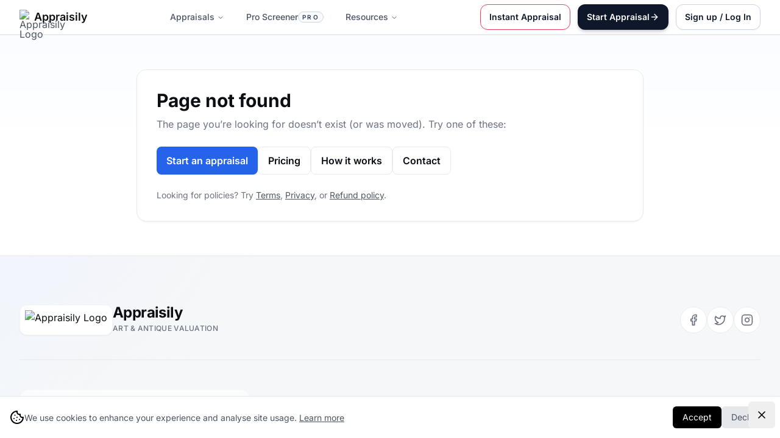

--- FILE ---
content_type: text/html
request_url: https://appraisily.com/stripe_new/
body_size: 975
content:
<!doctype html>
<html lang="en">
  <head><script>(function(w,i,g){w[g]=w[g]||[];if(typeof w[g].push=='function')w[g].push(i)})
(window,'GTM-PSLHDGM','google_tags_first_party');</script><script>(function(w,d,s,l){w[l]=w[l]||[];(function(){w[l].push(arguments);})('set', 'developer_id.dYzg1YT', true);
		w[l].push({'gtm.start':new Date().getTime(),event:'gtm.js'});var f=d.getElementsByTagName(s)[0],
		j=d.createElement(s);j.async=true;j.src='/k77s/';
		f.parentNode.insertBefore(j,f);
		})(window,document,'script','dataLayer');</script>
    <meta charset="UTF-8" />
    <meta name="viewport" content="width=device-width, initial-scale=1.0" />
    <meta http-equiv="X-UA-Compatible" content="IE=edge" />
    <link rel="icon" type="image/png" sizes="192x192" href="/android-chrome-192x192.png?v=2" />
    <link rel="icon" type="image/png" sizes="512x512" href="/android-chrome-512x512.png?v=2" />
    <link rel="apple-touch-icon" href="/apple-touch-icon.png?v=2" />
    <link rel="preconnect" href="https://assets.appraisily.com" crossorigin>
    <link rel="preconnect" href="https://js.stripe.com" crossorigin>
    <link rel="preconnect" href="https://m.stripe.network" crossorigin>
    <link rel="preconnect" href="https://ik.imagekit.io" crossorigin>
    <link rel="dns-prefetch" href="https://assets.appraisily.com">
    <link rel="dns-prefetch" href="https://js.stripe.com">
    <!-- Note: route-specific image preloads are injected via Helmet in React pages -->
    <title>Appraisily</title>
    <!-- Runtime env is loaded by the bootstrapper before React mounts. -->
    <!-- We intentionally avoid a blocking <script src="/__ENV__.js"> tag so a stale 404/HTML response can't hard-fail page load. -->
    <script type="module" crossorigin src="/assets/index-CJ7Q70d_.js"></script>
    <link rel="modulepreload" crossorigin href="/assets/react-core-CyP9R5nq.js">
    <link rel="modulepreload" crossorigin href="/assets/utils-6gDWDllp.js">
    <link rel="modulepreload" crossorigin href="/assets/art-landing-x1YKwTra.js">
  </head>
  <body>
    <div id="root"></div>
  <script defer src="https://static.cloudflareinsights.com/beacon.min.js/vcd15cbe7772f49c399c6a5babf22c1241717689176015" integrity="sha512-ZpsOmlRQV6y907TI0dKBHq9Md29nnaEIPlkf84rnaERnq6zvWvPUqr2ft8M1aS28oN72PdrCzSjY4U6VaAw1EQ==" data-cf-beacon='{"version":"2024.11.0","token":"1dc8eac533174658ab8c1ac59ae95b50","r":1,"server_timing":{"name":{"cfCacheStatus":true,"cfEdge":true,"cfExtPri":true,"cfL4":true,"cfOrigin":true,"cfSpeedBrain":true},"location_startswith":null}}' crossorigin="anonymous"></script>
</body>
  </html>


--- FILE ---
content_type: application/javascript
request_url: https://appraisily.com/assets/index-68602d24-CC0cNkNs.js
body_size: 54576
content:
var gi=Object.getPrototypeOf;var _i=Reflect.get;var q=(n,e,t)=>_i(gi(n),t,e);var o=(n,e,t)=>new Promise((i,r)=>{var s=l=>{try{c(t.next(l))}catch(u){r(u)}},a=l=>{try{c(t.throw(l))}catch(u){r(u)}},c=l=>l.done?i(l.value):Promise.resolve(l.value).then(s,a);c((t=t.apply(n,e)).next())});import{o as Ii}from"./index-DIcnjfVM.js";import{bB as ft}from"./react-core-CyP9R5nq.js";var Ht={};/**
 * @license
 * Copyright 2017 Google LLC
 *
 * Licensed under the Apache License, Version 2.0 (the "License");
 * you may not use this file except in compliance with the License.
 * You may obtain a copy of the License at
 *
 *   http://www.apache.org/licenses/LICENSE-2.0
 *
 * Unless required by applicable law or agreed to in writing, software
 * distributed under the License is distributed on an "AS IS" BASIS,
 * WITHOUT WARRANTIES OR CONDITIONS OF ANY KIND, either express or implied.
 * See the License for the specific language governing permissions and
 * limitations under the License.
 */const pn=function(n){const e=[];let t=0;for(let i=0;i<n.length;i++){let r=n.charCodeAt(i);r<128?e[t++]=r:r<2048?(e[t++]=r>>6|192,e[t++]=r&63|128):(r&64512)===55296&&i+1<n.length&&(n.charCodeAt(i+1)&64512)===56320?(r=65536+((r&1023)<<10)+(n.charCodeAt(++i)&1023),e[t++]=r>>18|240,e[t++]=r>>12&63|128,e[t++]=r>>6&63|128,e[t++]=r&63|128):(e[t++]=r>>12|224,e[t++]=r>>6&63|128,e[t++]=r&63|128)}return e},vi=function(n){const e=[];let t=0,i=0;for(;t<n.length;){const r=n[t++];if(r<128)e[i++]=String.fromCharCode(r);else if(r>191&&r<224){const s=n[t++];e[i++]=String.fromCharCode((r&31)<<6|s&63)}else if(r>239&&r<365){const s=n[t++],a=n[t++],c=n[t++],l=((r&7)<<18|(s&63)<<12|(a&63)<<6|c&63)-65536;e[i++]=String.fromCharCode(55296+(l>>10)),e[i++]=String.fromCharCode(56320+(l&1023))}else{const s=n[t++],a=n[t++];e[i++]=String.fromCharCode((r&15)<<12|(s&63)<<6|a&63)}}return e.join("")},mn={byteToCharMap_:null,charToByteMap_:null,byteToCharMapWebSafe_:null,charToByteMapWebSafe_:null,ENCODED_VALS_BASE:"ABCDEFGHIJKLMNOPQRSTUVWXYZabcdefghijklmnopqrstuvwxyz0123456789",get ENCODED_VALS(){return this.ENCODED_VALS_BASE+"+/="},get ENCODED_VALS_WEBSAFE(){return this.ENCODED_VALS_BASE+"-_."},HAS_NATIVE_SUPPORT:typeof atob=="function",encodeByteArray(n,e){if(!Array.isArray(n))throw Error("encodeByteArray takes an array as a parameter");this.init_();const t=e?this.byteToCharMapWebSafe_:this.byteToCharMap_,i=[];for(let r=0;r<n.length;r+=3){const s=n[r],a=r+1<n.length,c=a?n[r+1]:0,l=r+2<n.length,u=l?n[r+2]:0,h=s>>2,p=(s&3)<<4|c>>4;let T=(c&15)<<2|u>>6,S=u&63;l||(S=64,a||(T=64)),i.push(t[h],t[p],t[T],t[S])}return i.join("")},encodeString(n,e){return this.HAS_NATIVE_SUPPORT&&!e?btoa(n):this.encodeByteArray(pn(n),e)},decodeString(n,e){return this.HAS_NATIVE_SUPPORT&&!e?atob(n):vi(this.decodeStringToByteArray(n,e))},decodeStringToByteArray(n,e){this.init_();const t=e?this.charToByteMapWebSafe_:this.charToByteMap_,i=[];for(let r=0;r<n.length;){const s=t[n.charAt(r++)],c=r<n.length?t[n.charAt(r)]:0;++r;const u=r<n.length?t[n.charAt(r)]:64;++r;const p=r<n.length?t[n.charAt(r)]:64;if(++r,s==null||c==null||u==null||p==null)throw new Ei;const T=s<<2|c>>4;if(i.push(T),u!==64){const S=c<<4&240|u>>2;if(i.push(S),p!==64){const Q=u<<6&192|p;i.push(Q)}}}return i},init_(){if(!this.byteToCharMap_){this.byteToCharMap_={},this.charToByteMap_={},this.byteToCharMapWebSafe_={},this.charToByteMapWebSafe_={};for(let n=0;n<this.ENCODED_VALS.length;n++)this.byteToCharMap_[n]=this.ENCODED_VALS.charAt(n),this.charToByteMap_[this.byteToCharMap_[n]]=n,this.byteToCharMapWebSafe_[n]=this.ENCODED_VALS_WEBSAFE.charAt(n),this.charToByteMapWebSafe_[this.byteToCharMapWebSafe_[n]]=n,n>=this.ENCODED_VALS_BASE.length&&(this.charToByteMap_[this.ENCODED_VALS_WEBSAFE.charAt(n)]=n,this.charToByteMapWebSafe_[this.ENCODED_VALS.charAt(n)]=n)}}};class Ei extends Error{constructor(){super(...arguments),this.name="DecodeBase64StringError"}}const Ti=function(n){const e=pn(n);return mn.encodeByteArray(e,!0)},gn=function(n){return Ti(n).replace(/\./g,"")},_n=function(n){try{return mn.decodeString(n,!0)}catch(e){console.error("base64Decode failed: ",e)}return null};/**
 * @license
 * Copyright 2022 Google LLC
 *
 * Licensed under the Apache License, Version 2.0 (the "License");
 * you may not use this file except in compliance with the License.
 * You may obtain a copy of the License at
 *
 *   http://www.apache.org/licenses/LICENSE-2.0
 *
 * Unless required by applicable law or agreed to in writing, software
 * distributed under the License is distributed on an "AS IS" BASIS,
 * WITHOUT WARRANTIES OR CONDITIONS OF ANY KIND, either express or implied.
 * See the License for the specific language governing permissions and
 * limitations under the License.
 */function yi(){if(typeof self!="undefined")return self;if(typeof window!="undefined")return window;if(typeof global!="undefined")return global;throw new Error("Unable to locate global object.")}/**
 * @license
 * Copyright 2022 Google LLC
 *
 * Licensed under the Apache License, Version 2.0 (the "License");
 * you may not use this file except in compliance with the License.
 * You may obtain a copy of the License at
 *
 *   http://www.apache.org/licenses/LICENSE-2.0
 *
 * Unless required by applicable law or agreed to in writing, software
 * distributed under the License is distributed on an "AS IS" BASIS,
 * WITHOUT WARRANTIES OR CONDITIONS OF ANY KIND, either express or implied.
 * See the License for the specific language governing permissions and
 * limitations under the License.
 */const wi=()=>yi().__FIREBASE_DEFAULTS__,bi=()=>{if(typeof process=="undefined"||typeof Ht=="undefined")return;const n=Ht.__FIREBASE_DEFAULTS__;if(n)return JSON.parse(n)},Ai=()=>{if(typeof document=="undefined")return;let n;try{n=document.cookie.match(/__FIREBASE_DEFAULTS__=([^;]+)/)}catch(t){return}const e=n&&_n(n[1]);return e&&JSON.parse(e)},pt=()=>{try{return wi()||bi()||Ai()}catch(n){console.info(`Unable to get __FIREBASE_DEFAULTS__ due to: ${n}`);return}},Si=n=>{var e,t;return(t=(e=pt())===null||e===void 0?void 0:e.emulatorHosts)===null||t===void 0?void 0:t[n]},In=()=>{var n;return(n=pt())===null||n===void 0?void 0:n.config},vn=n=>{var e;return(e=pt())===null||e===void 0?void 0:e[`_${n}`]};/**
 * @license
 * Copyright 2017 Google LLC
 *
 * Licensed under the Apache License, Version 2.0 (the "License");
 * you may not use this file except in compliance with the License.
 * You may obtain a copy of the License at
 *
 *   http://www.apache.org/licenses/LICENSE-2.0
 *
 * Unless required by applicable law or agreed to in writing, software
 * distributed under the License is distributed on an "AS IS" BASIS,
 * WITHOUT WARRANTIES OR CONDITIONS OF ANY KIND, either express or implied.
 * See the License for the specific language governing permissions and
 * limitations under the License.
 */class Ri{constructor(){this.reject=()=>{},this.resolve=()=>{},this.promise=new Promise((e,t)=>{this.resolve=e,this.reject=t})}wrapCallback(e){return(t,i)=>{t?this.reject(t):this.resolve(i),typeof e=="function"&&(this.promise.catch(()=>{}),e.length===1?e(t):e(t,i))}}}/**
 * @license
 * Copyright 2017 Google LLC
 *
 * Licensed under the Apache License, Version 2.0 (the "License");
 * you may not use this file except in compliance with the License.
 * You may obtain a copy of the License at
 *
 *   http://www.apache.org/licenses/LICENSE-2.0
 *
 * Unless required by applicable law or agreed to in writing, software
 * distributed under the License is distributed on an "AS IS" BASIS,
 * WITHOUT WARRANTIES OR CONDITIONS OF ANY KIND, either express or implied.
 * See the License for the specific language governing permissions and
 * limitations under the License.
 */function b(){return typeof navigator!="undefined"&&typeof navigator.userAgent=="string"?navigator.userAgent:""}function ki(){return typeof window!="undefined"&&!!(window.cordova||window.phonegap||window.PhoneGap)&&/ios|iphone|ipod|ipad|android|blackberry|iemobile/i.test(b())}function Ci(){return typeof navigator!="undefined"&&navigator.userAgent==="Cloudflare-Workers"}function Pi(){const n=typeof chrome=="object"?chrome.runtime:typeof browser=="object"?browser.runtime:void 0;return typeof n=="object"&&n.id!==void 0}function Ni(){return typeof navigator=="object"&&navigator.product==="ReactNative"}function Oi(){const n=b();return n.indexOf("MSIE ")>=0||n.indexOf("Trident/")>=0}function Di(){try{return typeof indexedDB=="object"}catch(n){return!1}}function Li(){return new Promise((n,e)=>{try{let t=!0;const i="validate-browser-context-for-indexeddb-analytics-module",r=self.indexedDB.open(i);r.onsuccess=()=>{r.result.close(),t||self.indexedDB.deleteDatabase(i),n(!0)},r.onupgradeneeded=()=>{t=!1},r.onerror=()=>{var s;e(((s=r.error)===null||s===void 0?void 0:s.message)||"")}}catch(t){e(t)}})}/**
 * @license
 * Copyright 2017 Google LLC
 *
 * Licensed under the Apache License, Version 2.0 (the "License");
 * you may not use this file except in compliance with the License.
 * You may obtain a copy of the License at
 *
 *   http://www.apache.org/licenses/LICENSE-2.0
 *
 * Unless required by applicable law or agreed to in writing, software
 * distributed under the License is distributed on an "AS IS" BASIS,
 * WITHOUT WARRANTIES OR CONDITIONS OF ANY KIND, either express or implied.
 * See the License for the specific language governing permissions and
 * limitations under the License.
 */const Mi="FirebaseError";class z extends Error{constructor(e,t,i){super(t),this.code=e,this.customData=i,this.name=Mi,Object.setPrototypeOf(this,z.prototype),Error.captureStackTrace&&Error.captureStackTrace(this,ye.prototype.create)}}class ye{constructor(e,t,i){this.service=e,this.serviceName=t,this.errors=i}create(e,...t){const i=t[0]||{},r=`${this.service}/${e}`,s=this.errors[e],a=s?Ui(s,i):"Error",c=`${this.serviceName}: ${a} (${r}).`;return new z(r,c,i)}}function Ui(n,e){return n.replace(Fi,(t,i)=>{const r=e[i];return r!=null?String(r):`<${i}?>`})}const Fi=/\{\$([^}]+)}/g;function Vi(n){for(const e in n)if(Object.prototype.hasOwnProperty.call(n,e))return!1;return!0}function Fe(n,e){if(n===e)return!0;const t=Object.keys(n),i=Object.keys(e);for(const r of t){if(!i.includes(r))return!1;const s=n[r],a=e[r];if(Bt(s)&&Bt(a)){if(!Fe(s,a))return!1}else if(s!==a)return!1}for(const r of i)if(!t.includes(r))return!1;return!0}function Bt(n){return n!==null&&typeof n=="object"}/**
 * @license
 * Copyright 2017 Google LLC
 *
 * Licensed under the Apache License, Version 2.0 (the "License");
 * you may not use this file except in compliance with the License.
 * You may obtain a copy of the License at
 *
 *   http://www.apache.org/licenses/LICENSE-2.0
 *
 * Unless required by applicable law or agreed to in writing, software
 * distributed under the License is distributed on an "AS IS" BASIS,
 * WITHOUT WARRANTIES OR CONDITIONS OF ANY KIND, either express or implied.
 * See the License for the specific language governing permissions and
 * limitations under the License.
 */function se(n){const e=[];for(const[t,i]of Object.entries(n))Array.isArray(i)?i.forEach(r=>{e.push(encodeURIComponent(t)+"="+encodeURIComponent(r))}):e.push(encodeURIComponent(t)+"="+encodeURIComponent(i));return e.length?"&"+e.join("&"):""}function ce(n){const e={};return n.replace(/^\?/,"").split("&").forEach(i=>{if(i){const[r,s]=i.split("=");e[decodeURIComponent(r)]=decodeURIComponent(s)}}),e}function le(n){const e=n.indexOf("?");if(!e)return"";const t=n.indexOf("#",e);return n.substring(e,t>0?t:void 0)}function xi(n,e){const t=new Hi(n,e);return t.subscribe.bind(t)}class Hi{constructor(e,t){this.observers=[],this.unsubscribes=[],this.observerCount=0,this.task=Promise.resolve(),this.finalized=!1,this.onNoObservers=t,this.task.then(()=>{e(this)}).catch(i=>{this.error(i)})}next(e){this.forEachObserver(t=>{t.next(e)})}error(e){this.forEachObserver(t=>{t.error(e)}),this.close(e)}complete(){this.forEachObserver(e=>{e.complete()}),this.close()}subscribe(e,t,i){let r;if(e===void 0&&t===void 0&&i===void 0)throw new Error("Missing Observer.");Bi(e,["next","error","complete"])?r=e:r={next:e,error:t,complete:i},r.next===void 0&&(r.next=tt),r.error===void 0&&(r.error=tt),r.complete===void 0&&(r.complete=tt);const s=this.unsubscribeOne.bind(this,this.observers.length);return this.finalized&&this.task.then(()=>{try{this.finalError?r.error(this.finalError):r.complete()}catch(a){}}),this.observers.push(r),s}unsubscribeOne(e){this.observers===void 0||this.observers[e]===void 0||(delete this.observers[e],this.observerCount-=1,this.observerCount===0&&this.onNoObservers!==void 0&&this.onNoObservers(this))}forEachObserver(e){if(!this.finalized)for(let t=0;t<this.observers.length;t++)this.sendOne(t,e)}sendOne(e,t){this.task.then(()=>{if(this.observers!==void 0&&this.observers[e]!==void 0)try{t(this.observers[e])}catch(i){typeof console!="undefined"&&console.error&&console.error(i)}})}close(e){this.finalized||(this.finalized=!0,e!==void 0&&(this.finalError=e),this.task.then(()=>{this.observers=void 0,this.onNoObservers=void 0}))}}function Bi(n,e){if(typeof n!="object"||n===null)return!1;for(const t of e)if(t in n&&typeof n[t]=="function")return!0;return!1}function tt(){}/**
 * @license
 * Copyright 2021 Google LLC
 *
 * Licensed under the Apache License, Version 2.0 (the "License");
 * you may not use this file except in compliance with the License.
 * You may obtain a copy of the License at
 *
 *   http://www.apache.org/licenses/LICENSE-2.0
 *
 * Unless required by applicable law or agreed to in writing, software
 * distributed under the License is distributed on an "AS IS" BASIS,
 * WITHOUT WARRANTIES OR CONDITIONS OF ANY KIND, either express or implied.
 * See the License for the specific language governing permissions and
 * limitations under the License.
 */function f(n){return n&&n._delegate?n._delegate:n}class re{constructor(e,t,i){this.name=e,this.instanceFactory=t,this.type=i,this.multipleInstances=!1,this.serviceProps={},this.instantiationMode="LAZY",this.onInstanceCreated=null}setInstantiationMode(e){return this.instantiationMode=e,this}setMultipleInstances(e){return this.multipleInstances=e,this}setServiceProps(e){return this.serviceProps=e,this}setInstanceCreatedCallback(e){return this.onInstanceCreated=e,this}}/**
 * @license
 * Copyright 2019 Google LLC
 *
 * Licensed under the Apache License, Version 2.0 (the "License");
 * you may not use this file except in compliance with the License.
 * You may obtain a copy of the License at
 *
 *   http://www.apache.org/licenses/LICENSE-2.0
 *
 * Unless required by applicable law or agreed to in writing, software
 * distributed under the License is distributed on an "AS IS" BASIS,
 * WITHOUT WARRANTIES OR CONDITIONS OF ANY KIND, either express or implied.
 * See the License for the specific language governing permissions and
 * limitations under the License.
 */const G="[DEFAULT]";/**
 * @license
 * Copyright 2019 Google LLC
 *
 * Licensed under the Apache License, Version 2.0 (the "License");
 * you may not use this file except in compliance with the License.
 * You may obtain a copy of the License at
 *
 *   http://www.apache.org/licenses/LICENSE-2.0
 *
 * Unless required by applicable law or agreed to in writing, software
 * distributed under the License is distributed on an "AS IS" BASIS,
 * WITHOUT WARRANTIES OR CONDITIONS OF ANY KIND, either express or implied.
 * See the License for the specific language governing permissions and
 * limitations under the License.
 */class Wi{constructor(e,t){this.name=e,this.container=t,this.component=null,this.instances=new Map,this.instancesDeferred=new Map,this.instancesOptions=new Map,this.onInitCallbacks=new Map}get(e){const t=this.normalizeInstanceIdentifier(e);if(!this.instancesDeferred.has(t)){const i=new Ri;if(this.instancesDeferred.set(t,i),this.isInitialized(t)||this.shouldAutoInitialize())try{const r=this.getOrInitializeService({instanceIdentifier:t});r&&i.resolve(r)}catch(r){}}return this.instancesDeferred.get(t).promise}getImmediate(e){var t;const i=this.normalizeInstanceIdentifier(e==null?void 0:e.identifier),r=(t=e==null?void 0:e.optional)!==null&&t!==void 0?t:!1;if(this.isInitialized(i)||this.shouldAutoInitialize())try{return this.getOrInitializeService({instanceIdentifier:i})}catch(s){if(r)return null;throw s}else{if(r)return null;throw Error(`Service ${this.name} is not available`)}}getComponent(){return this.component}setComponent(e){if(e.name!==this.name)throw Error(`Mismatching Component ${e.name} for Provider ${this.name}.`);if(this.component)throw Error(`Component for ${this.name} has already been provided`);if(this.component=e,!!this.shouldAutoInitialize()){if(ji(e))try{this.getOrInitializeService({instanceIdentifier:G})}catch(t){}for(const[t,i]of this.instancesDeferred.entries()){const r=this.normalizeInstanceIdentifier(t);try{const s=this.getOrInitializeService({instanceIdentifier:r});i.resolve(s)}catch(s){}}}}clearInstance(e=G){this.instancesDeferred.delete(e),this.instancesOptions.delete(e),this.instances.delete(e)}delete(){return o(this,null,function*(){const e=Array.from(this.instances.values());yield Promise.all([...e.filter(t=>"INTERNAL"in t).map(t=>t.INTERNAL.delete()),...e.filter(t=>"_delete"in t).map(t=>t._delete())])})}isComponentSet(){return this.component!=null}isInitialized(e=G){return this.instances.has(e)}getOptions(e=G){return this.instancesOptions.get(e)||{}}initialize(e={}){const{options:t={}}=e,i=this.normalizeInstanceIdentifier(e.instanceIdentifier);if(this.isInitialized(i))throw Error(`${this.name}(${i}) has already been initialized`);if(!this.isComponentSet())throw Error(`Component ${this.name} has not been registered yet`);const r=this.getOrInitializeService({instanceIdentifier:i,options:t});for(const[s,a]of this.instancesDeferred.entries()){const c=this.normalizeInstanceIdentifier(s);i===c&&a.resolve(r)}return r}onInit(e,t){var i;const r=this.normalizeInstanceIdentifier(t),s=(i=this.onInitCallbacks.get(r))!==null&&i!==void 0?i:new Set;s.add(e),this.onInitCallbacks.set(r,s);const a=this.instances.get(r);return a&&e(a,r),()=>{s.delete(e)}}invokeOnInitCallbacks(e,t){const i=this.onInitCallbacks.get(t);if(i)for(const r of i)try{r(e,t)}catch(s){}}getOrInitializeService({instanceIdentifier:e,options:t={}}){let i=this.instances.get(e);if(!i&&this.component&&(i=this.component.instanceFactory(this.container,{instanceIdentifier:$i(e),options:t}),this.instances.set(e,i),this.instancesOptions.set(e,t),this.invokeOnInitCallbacks(i,e),this.component.onInstanceCreated))try{this.component.onInstanceCreated(this.container,e,i)}catch(r){}return i||null}normalizeInstanceIdentifier(e=G){return this.component?this.component.multipleInstances?e:G:e}shouldAutoInitialize(){return!!this.component&&this.component.instantiationMode!=="EXPLICIT"}}function $i(n){return n===G?void 0:n}function ji(n){return n.instantiationMode==="EAGER"}/**
 * @license
 * Copyright 2019 Google LLC
 *
 * Licensed under the Apache License, Version 2.0 (the "License");
 * you may not use this file except in compliance with the License.
 * You may obtain a copy of the License at
 *
 *   http://www.apache.org/licenses/LICENSE-2.0
 *
 * Unless required by applicable law or agreed to in writing, software
 * distributed under the License is distributed on an "AS IS" BASIS,
 * WITHOUT WARRANTIES OR CONDITIONS OF ANY KIND, either express or implied.
 * See the License for the specific language governing permissions and
 * limitations under the License.
 */class zi{constructor(e){this.name=e,this.providers=new Map}addComponent(e){const t=this.getProvider(e.name);if(t.isComponentSet())throw new Error(`Component ${e.name} has already been registered with ${this.name}`);t.setComponent(e)}addOrOverwriteComponent(e){this.getProvider(e.name).isComponentSet()&&this.providers.delete(e.name),this.addComponent(e)}getProvider(e){if(this.providers.has(e))return this.providers.get(e);const t=new Wi(e,this);return this.providers.set(e,t),t}getProviders(){return Array.from(this.providers.values())}}/**
 * @license
 * Copyright 2017 Google LLC
 *
 * Licensed under the Apache License, Version 2.0 (the "License");
 * you may not use this file except in compliance with the License.
 * You may obtain a copy of the License at
 *
 *   http://www.apache.org/licenses/LICENSE-2.0
 *
 * Unless required by applicable law or agreed to in writing, software
 * distributed under the License is distributed on an "AS IS" BASIS,
 * WITHOUT WARRANTIES OR CONDITIONS OF ANY KIND, either express or implied.
 * See the License for the specific language governing permissions and
 * limitations under the License.
 */var m;(function(n){n[n.DEBUG=0]="DEBUG",n[n.VERBOSE=1]="VERBOSE",n[n.INFO=2]="INFO",n[n.WARN=3]="WARN",n[n.ERROR=4]="ERROR",n[n.SILENT=5]="SILENT"})(m||(m={}));const qi={debug:m.DEBUG,verbose:m.VERBOSE,info:m.INFO,warn:m.WARN,error:m.ERROR,silent:m.SILENT},Gi=m.INFO,Ki={[m.DEBUG]:"log",[m.VERBOSE]:"log",[m.INFO]:"info",[m.WARN]:"warn",[m.ERROR]:"error"},Yi=(n,e,...t)=>{if(e<n.logLevel)return;const i=new Date().toISOString(),r=Ki[e];if(r)console[r](`[${i}]  ${n.name}:`,...t);else throw new Error(`Attempted to log a message with an invalid logType (value: ${e})`)};class En{constructor(e){this.name=e,this._logLevel=Gi,this._logHandler=Yi,this._userLogHandler=null}get logLevel(){return this._logLevel}set logLevel(e){if(!(e in m))throw new TypeError(`Invalid value "${e}" assigned to \`logLevel\``);this._logLevel=e}setLogLevel(e){this._logLevel=typeof e=="string"?qi[e]:e}get logHandler(){return this._logHandler}set logHandler(e){if(typeof e!="function")throw new TypeError("Value assigned to `logHandler` must be a function");this._logHandler=e}get userLogHandler(){return this._userLogHandler}set userLogHandler(e){this._userLogHandler=e}debug(...e){this._userLogHandler&&this._userLogHandler(this,m.DEBUG,...e),this._logHandler(this,m.DEBUG,...e)}log(...e){this._userLogHandler&&this._userLogHandler(this,m.VERBOSE,...e),this._logHandler(this,m.VERBOSE,...e)}info(...e){this._userLogHandler&&this._userLogHandler(this,m.INFO,...e),this._logHandler(this,m.INFO,...e)}warn(...e){this._userLogHandler&&this._userLogHandler(this,m.WARN,...e),this._logHandler(this,m.WARN,...e)}error(...e){this._userLogHandler&&this._userLogHandler(this,m.ERROR,...e),this._logHandler(this,m.ERROR,...e)}}/**
 * @license
 * Copyright 2019 Google LLC
 *
 * Licensed under the Apache License, Version 2.0 (the "License");
 * you may not use this file except in compliance with the License.
 * You may obtain a copy of the License at
 *
 *   http://www.apache.org/licenses/LICENSE-2.0
 *
 * Unless required by applicable law or agreed to in writing, software
 * distributed under the License is distributed on an "AS IS" BASIS,
 * WITHOUT WARRANTIES OR CONDITIONS OF ANY KIND, either express or implied.
 * See the License for the specific language governing permissions and
 * limitations under the License.
 */class Ji{constructor(e){this.container=e}getPlatformInfoString(){return this.container.getProviders().map(t=>{if(Xi(t)){const i=t.getImmediate();return`${i.library}/${i.version}`}else return null}).filter(t=>t).join(" ")}}function Xi(n){const e=n.getComponent();return(e==null?void 0:e.type)==="VERSION"}const ot="@firebase/app",Wt="0.10.13";/**
 * @license
 * Copyright 2019 Google LLC
 *
 * Licensed under the Apache License, Version 2.0 (the "License");
 * you may not use this file except in compliance with the License.
 * You may obtain a copy of the License at
 *
 *   http://www.apache.org/licenses/LICENSE-2.0
 *
 * Unless required by applicable law or agreed to in writing, software
 * distributed under the License is distributed on an "AS IS" BASIS,
 * WITHOUT WARRANTIES OR CONDITIONS OF ANY KIND, either express or implied.
 * See the License for the specific language governing permissions and
 * limitations under the License.
 */const D=new En("@firebase/app"),Qi="@firebase/app-compat",Zi="@firebase/analytics-compat",er="@firebase/analytics",tr="@firebase/app-check-compat",nr="@firebase/app-check",ir="@firebase/auth",rr="@firebase/auth-compat",sr="@firebase/database",ar="@firebase/data-connect",or="@firebase/database-compat",cr="@firebase/functions",lr="@firebase/functions-compat",dr="@firebase/installations",ur="@firebase/installations-compat",hr="@firebase/messaging",fr="@firebase/messaging-compat",pr="@firebase/performance",mr="@firebase/performance-compat",gr="@firebase/remote-config",_r="@firebase/remote-config-compat",Ir="@firebase/storage",vr="@firebase/storage-compat",Er="@firebase/firestore",Tr="@firebase/vertexai-preview",yr="@firebase/firestore-compat",wr="firebase",br="10.14.1";/**
 * @license
 * Copyright 2019 Google LLC
 *
 * Licensed under the Apache License, Version 2.0 (the "License");
 * you may not use this file except in compliance with the License.
 * You may obtain a copy of the License at
 *
 *   http://www.apache.org/licenses/LICENSE-2.0
 *
 * Unless required by applicable law or agreed to in writing, software
 * distributed under the License is distributed on an "AS IS" BASIS,
 * WITHOUT WARRANTIES OR CONDITIONS OF ANY KIND, either express or implied.
 * See the License for the specific language governing permissions and
 * limitations under the License.
 */const ct="[DEFAULT]",Ar={[ot]:"fire-core",[Qi]:"fire-core-compat",[er]:"fire-analytics",[Zi]:"fire-analytics-compat",[nr]:"fire-app-check",[tr]:"fire-app-check-compat",[ir]:"fire-auth",[rr]:"fire-auth-compat",[sr]:"fire-rtdb",[ar]:"fire-data-connect",[or]:"fire-rtdb-compat",[cr]:"fire-fn",[lr]:"fire-fn-compat",[dr]:"fire-iid",[ur]:"fire-iid-compat",[hr]:"fire-fcm",[fr]:"fire-fcm-compat",[pr]:"fire-perf",[mr]:"fire-perf-compat",[gr]:"fire-rc",[_r]:"fire-rc-compat",[Ir]:"fire-gcs",[vr]:"fire-gcs-compat",[Er]:"fire-fst",[yr]:"fire-fst-compat",[Tr]:"fire-vertex","fire-js":"fire-js",[wr]:"fire-js-all"};/**
 * @license
 * Copyright 2019 Google LLC
 *
 * Licensed under the Apache License, Version 2.0 (the "License");
 * you may not use this file except in compliance with the License.
 * You may obtain a copy of the License at
 *
 *   http://www.apache.org/licenses/LICENSE-2.0
 *
 * Unless required by applicable law or agreed to in writing, software
 * distributed under the License is distributed on an "AS IS" BASIS,
 * WITHOUT WARRANTIES OR CONDITIONS OF ANY KIND, either express or implied.
 * See the License for the specific language governing permissions and
 * limitations under the License.
 */const Ve=new Map,Sr=new Map,lt=new Map;function $t(n,e){try{n.container.addComponent(e)}catch(t){D.debug(`Component ${e.name} failed to register with FirebaseApp ${n.name}`,t)}}function pe(n){const e=n.name;if(lt.has(e))return D.debug(`There were multiple attempts to register component ${e}.`),!1;lt.set(e,n);for(const t of Ve.values())$t(t,n);for(const t of Sr.values())$t(t,n);return!0}function Tn(n,e){const t=n.container.getProvider("heartbeat").getImmediate({optional:!0});return t&&t.triggerHeartbeat(),n.container.getProvider(e)}function v(n){return n.settings!==void 0}/**
 * @license
 * Copyright 2019 Google LLC
 *
 * Licensed under the Apache License, Version 2.0 (the "License");
 * you may not use this file except in compliance with the License.
 * You may obtain a copy of the License at
 *
 *   http://www.apache.org/licenses/LICENSE-2.0
 *
 * Unless required by applicable law or agreed to in writing, software
 * distributed under the License is distributed on an "AS IS" BASIS,
 * WITHOUT WARRANTIES OR CONDITIONS OF ANY KIND, either express or implied.
 * See the License for the specific language governing permissions and
 * limitations under the License.
 */const Rr={"no-app":"No Firebase App '{$appName}' has been created - call initializeApp() first","bad-app-name":"Illegal App name: '{$appName}'","duplicate-app":"Firebase App named '{$appName}' already exists with different options or config","app-deleted":"Firebase App named '{$appName}' already deleted","server-app-deleted":"Firebase Server App has been deleted","no-options":"Need to provide options, when not being deployed to hosting via source.","invalid-app-argument":"firebase.{$appName}() takes either no argument or a Firebase App instance.","invalid-log-argument":"First argument to `onLog` must be null or a function.","idb-open":"Error thrown when opening IndexedDB. Original error: {$originalErrorMessage}.","idb-get":"Error thrown when reading from IndexedDB. Original error: {$originalErrorMessage}.","idb-set":"Error thrown when writing to IndexedDB. Original error: {$originalErrorMessage}.","idb-delete":"Error thrown when deleting from IndexedDB. Original error: {$originalErrorMessage}.","finalization-registry-not-supported":"FirebaseServerApp deleteOnDeref field defined but the JS runtime does not support FinalizationRegistry.","invalid-server-app-environment":"FirebaseServerApp is not for use in browser environments."},j=new ye("app","Firebase",Rr);/**
 * @license
 * Copyright 2019 Google LLC
 *
 * Licensed under the Apache License, Version 2.0 (the "License");
 * you may not use this file except in compliance with the License.
 * You may obtain a copy of the License at
 *
 *   http://www.apache.org/licenses/LICENSE-2.0
 *
 * Unless required by applicable law or agreed to in writing, software
 * distributed under the License is distributed on an "AS IS" BASIS,
 * WITHOUT WARRANTIES OR CONDITIONS OF ANY KIND, either express or implied.
 * See the License for the specific language governing permissions and
 * limitations under the License.
 */class kr{constructor(e,t,i){this._isDeleted=!1,this._options=Object.assign({},e),this._config=Object.assign({},t),this._name=t.name,this._automaticDataCollectionEnabled=t.automaticDataCollectionEnabled,this._container=i,this.container.addComponent(new re("app",()=>this,"PUBLIC"))}get automaticDataCollectionEnabled(){return this.checkDestroyed(),this._automaticDataCollectionEnabled}set automaticDataCollectionEnabled(e){this.checkDestroyed(),this._automaticDataCollectionEnabled=e}get name(){return this.checkDestroyed(),this._name}get options(){return this.checkDestroyed(),this._options}get config(){return this.checkDestroyed(),this._config}get container(){return this._container}get isDeleted(){return this._isDeleted}set isDeleted(e){this._isDeleted=e}checkDestroyed(){if(this.isDeleted)throw j.create("app-deleted",{appName:this._name})}}/**
 * @license
 * Copyright 2019 Google LLC
 *
 * Licensed under the Apache License, Version 2.0 (the "License");
 * you may not use this file except in compliance with the License.
 * You may obtain a copy of the License at
 *
 *   http://www.apache.org/licenses/LICENSE-2.0
 *
 * Unless required by applicable law or agreed to in writing, software
 * distributed under the License is distributed on an "AS IS" BASIS,
 * WITHOUT WARRANTIES OR CONDITIONS OF ANY KIND, either express or implied.
 * See the License for the specific language governing permissions and
 * limitations under the License.
 */const we=br;function Cr(n,e={}){let t=n;typeof e!="object"&&(e={name:e});const i=Object.assign({name:ct,automaticDataCollectionEnabled:!1},e),r=i.name;if(typeof r!="string"||!r)throw j.create("bad-app-name",{appName:String(r)});if(t||(t=In()),!t)throw j.create("no-options");const s=Ve.get(r);if(s){if(Fe(t,s.options)&&Fe(i,s.config))return s;throw j.create("duplicate-app",{appName:r})}const a=new zi(r);for(const l of lt.values())a.addComponent(l);const c=new kr(t,i,a);return Ve.set(r,c),c}function Pr(n=ct){const e=Ve.get(n);if(!e&&n===ct&&In())return Cr();if(!e)throw j.create("no-app",{appName:n});return e}function ue(n,e,t){var i;let r=(i=Ar[n])!==null&&i!==void 0?i:n;t&&(r+=`-${t}`);const s=r.match(/\s|\//),a=e.match(/\s|\//);if(s||a){const c=[`Unable to register library "${r}" with version "${e}":`];s&&c.push(`library name "${r}" contains illegal characters (whitespace or "/")`),s&&a&&c.push("and"),a&&c.push(`version name "${e}" contains illegal characters (whitespace or "/")`),D.warn(c.join(" "));return}pe(new re(`${r}-version`,()=>({library:r,version:e}),"VERSION"))}/**
 * @license
 * Copyright 2021 Google LLC
 *
 * Licensed under the Apache License, Version 2.0 (the "License");
 * you may not use this file except in compliance with the License.
 * You may obtain a copy of the License at
 *
 *   http://www.apache.org/licenses/LICENSE-2.0
 *
 * Unless required by applicable law or agreed to in writing, software
 * distributed under the License is distributed on an "AS IS" BASIS,
 * WITHOUT WARRANTIES OR CONDITIONS OF ANY KIND, either express or implied.
 * See the License for the specific language governing permissions and
 * limitations under the License.
 */const Nr="firebase-heartbeat-database",Or=1,me="firebase-heartbeat-store";let nt=null;function yn(){return nt||(nt=Ii(Nr,Or,{upgrade:(n,e)=>{switch(e){case 0:try{n.createObjectStore(me)}catch(t){console.warn(t)}}}}).catch(n=>{throw j.create("idb-open",{originalErrorMessage:n.message})})),nt}function Dr(n){return o(this,null,function*(){try{const t=(yield yn()).transaction(me),i=yield t.objectStore(me).get(wn(n));return yield t.done,i}catch(e){if(e instanceof z)D.warn(e.message);else{const t=j.create("idb-get",{originalErrorMessage:e==null?void 0:e.message});D.warn(t.message)}}})}function jt(n,e){return o(this,null,function*(){try{const i=(yield yn()).transaction(me,"readwrite");yield i.objectStore(me).put(e,wn(n)),yield i.done}catch(t){if(t instanceof z)D.warn(t.message);else{const i=j.create("idb-set",{originalErrorMessage:t==null?void 0:t.message});D.warn(i.message)}}})}function wn(n){return`${n.name}!${n.options.appId}`}/**
 * @license
 * Copyright 2021 Google LLC
 *
 * Licensed under the Apache License, Version 2.0 (the "License");
 * you may not use this file except in compliance with the License.
 * You may obtain a copy of the License at
 *
 *   http://www.apache.org/licenses/LICENSE-2.0
 *
 * Unless required by applicable law or agreed to in writing, software
 * distributed under the License is distributed on an "AS IS" BASIS,
 * WITHOUT WARRANTIES OR CONDITIONS OF ANY KIND, either express or implied.
 * See the License for the specific language governing permissions and
 * limitations under the License.
 */const Lr=1024,Mr=30*24*60*60*1e3;class Ur{constructor(e){this.container=e,this._heartbeatsCache=null;const t=this.container.getProvider("app").getImmediate();this._storage=new Vr(t),this._heartbeatsCachePromise=this._storage.read().then(i=>(this._heartbeatsCache=i,i))}triggerHeartbeat(){return o(this,null,function*(){var e,t;try{const r=this.container.getProvider("platform-logger").getImmediate().getPlatformInfoString(),s=zt();return((e=this._heartbeatsCache)===null||e===void 0?void 0:e.heartbeats)==null&&(this._heartbeatsCache=yield this._heartbeatsCachePromise,((t=this._heartbeatsCache)===null||t===void 0?void 0:t.heartbeats)==null)||this._heartbeatsCache.lastSentHeartbeatDate===s||this._heartbeatsCache.heartbeats.some(a=>a.date===s)?void 0:(this._heartbeatsCache.heartbeats.push({date:s,agent:r}),this._heartbeatsCache.heartbeats=this._heartbeatsCache.heartbeats.filter(a=>{const c=new Date(a.date).valueOf();return Date.now()-c<=Mr}),this._storage.overwrite(this._heartbeatsCache))}catch(i){D.warn(i)}})}getHeartbeatsHeader(){return o(this,null,function*(){var e;try{if(this._heartbeatsCache===null&&(yield this._heartbeatsCachePromise),((e=this._heartbeatsCache)===null||e===void 0?void 0:e.heartbeats)==null||this._heartbeatsCache.heartbeats.length===0)return"";const t=zt(),{heartbeatsToSend:i,unsentEntries:r}=Fr(this._heartbeatsCache.heartbeats),s=gn(JSON.stringify({version:2,heartbeats:i}));return this._heartbeatsCache.lastSentHeartbeatDate=t,r.length>0?(this._heartbeatsCache.heartbeats=r,yield this._storage.overwrite(this._heartbeatsCache)):(this._heartbeatsCache.heartbeats=[],this._storage.overwrite(this._heartbeatsCache)),s}catch(t){return D.warn(t),""}})}}function zt(){return new Date().toISOString().substring(0,10)}function Fr(n,e=Lr){const t=[];let i=n.slice();for(const r of n){const s=t.find(a=>a.agent===r.agent);if(s){if(s.dates.push(r.date),qt(t)>e){s.dates.pop();break}}else if(t.push({agent:r.agent,dates:[r.date]}),qt(t)>e){t.pop();break}i=i.slice(1)}return{heartbeatsToSend:t,unsentEntries:i}}class Vr{constructor(e){this.app=e,this._canUseIndexedDBPromise=this.runIndexedDBEnvironmentCheck()}runIndexedDBEnvironmentCheck(){return o(this,null,function*(){return Di()?Li().then(()=>!0).catch(()=>!1):!1})}read(){return o(this,null,function*(){if(yield this._canUseIndexedDBPromise){const t=yield Dr(this.app);return t!=null&&t.heartbeats?t:{heartbeats:[]}}else return{heartbeats:[]}})}overwrite(e){return o(this,null,function*(){var t;if(yield this._canUseIndexedDBPromise){const r=yield this.read();return jt(this.app,{lastSentHeartbeatDate:(t=e.lastSentHeartbeatDate)!==null&&t!==void 0?t:r.lastSentHeartbeatDate,heartbeats:e.heartbeats})}else return})}add(e){return o(this,null,function*(){var t;if(yield this._canUseIndexedDBPromise){const r=yield this.read();return jt(this.app,{lastSentHeartbeatDate:(t=e.lastSentHeartbeatDate)!==null&&t!==void 0?t:r.lastSentHeartbeatDate,heartbeats:[...r.heartbeats,...e.heartbeats]})}else return})}}function qt(n){return gn(JSON.stringify({version:2,heartbeats:n})).length}/**
 * @license
 * Copyright 2019 Google LLC
 *
 * Licensed under the Apache License, Version 2.0 (the "License");
 * you may not use this file except in compliance with the License.
 * You may obtain a copy of the License at
 *
 *   http://www.apache.org/licenses/LICENSE-2.0
 *
 * Unless required by applicable law or agreed to in writing, software
 * distributed under the License is distributed on an "AS IS" BASIS,
 * WITHOUT WARRANTIES OR CONDITIONS OF ANY KIND, either express or implied.
 * See the License for the specific language governing permissions and
 * limitations under the License.
 */function xr(n){pe(new re("platform-logger",e=>new Ji(e),"PRIVATE")),pe(new re("heartbeat",e=>new Ur(e),"PRIVATE")),ue(ot,Wt,n),ue(ot,Wt,"esm2017"),ue("fire-js","")}xr("");/**
 * @license
 * Copyright 2021 Google LLC
 *
 * Licensed under the Apache License, Version 2.0 (the "License");
 * you may not use this file except in compliance with the License.
 * You may obtain a copy of the License at
 *
 *   http://www.apache.org/licenses/LICENSE-2.0
 *
 * Unless required by applicable law or agreed to in writing, software
 * distributed under the License is distributed on an "AS IS" BASIS,
 * WITHOUT WARRANTIES OR CONDITIONS OF ANY KIND, either express or implied.
 * See the License for the specific language governing permissions and
 * limitations under the License.
 */const Fo={PHONE:"phone",TOTP:"totp"},Vo={FACEBOOK:"facebook.com",GITHUB:"github.com",GOOGLE:"google.com",PASSWORD:"password",PHONE:"phone",TWITTER:"twitter.com"},xo={EMAIL_LINK:"emailLink",EMAIL_PASSWORD:"password",FACEBOOK:"facebook.com",GITHUB:"github.com",GOOGLE:"google.com",PHONE:"phone",TWITTER:"twitter.com"},Ho={LINK:"link",REAUTHENTICATE:"reauthenticate",SIGN_IN:"signIn"},Bo={EMAIL_SIGNIN:"EMAIL_SIGNIN",PASSWORD_RESET:"PASSWORD_RESET",RECOVER_EMAIL:"RECOVER_EMAIL",REVERT_SECOND_FACTOR_ADDITION:"REVERT_SECOND_FACTOR_ADDITION",VERIFY_AND_CHANGE_EMAIL:"VERIFY_AND_CHANGE_EMAIL",VERIFY_EMAIL:"VERIFY_EMAIL"};/**
 * @license
 * Copyright 2020 Google LLC
 *
 * Licensed under the Apache License, Version 2.0 (the "License");
 * you may not use this file except in compliance with the License.
 * You may obtain a copy of the License at
 *
 *   http://www.apache.org/licenses/LICENSE-2.0
 *
 * Unless required by applicable law or agreed to in writing, software
 * distributed under the License is distributed on an "AS IS" BASIS,
 * WITHOUT WARRANTIES OR CONDITIONS OF ANY KIND, either express or implied.
 * See the License for the specific language governing permissions and
 * limitations under the License.
 */function Hr(){return{"admin-restricted-operation":"This operation is restricted to administrators only.","argument-error":"","app-not-authorized":"This app, identified by the domain where it's hosted, is not authorized to use Firebase Authentication with the provided API key. Review your key configuration in the Google API console.","app-not-installed":"The requested mobile application corresponding to the identifier (Android package name or iOS bundle ID) provided is not installed on this device.","captcha-check-failed":"The reCAPTCHA response token provided is either invalid, expired, already used or the domain associated with it does not match the list of whitelisted domains.","code-expired":"The SMS code has expired. Please re-send the verification code to try again.","cordova-not-ready":"Cordova framework is not ready.","cors-unsupported":"This browser is not supported.","credential-already-in-use":"This credential is already associated with a different user account.","custom-token-mismatch":"The custom token corresponds to a different audience.","requires-recent-login":"This operation is sensitive and requires recent authentication. Log in again before retrying this request.","dependent-sdk-initialized-before-auth":"Another Firebase SDK was initialized and is trying to use Auth before Auth is initialized. Please be sure to call `initializeAuth` or `getAuth` before starting any other Firebase SDK.","dynamic-link-not-activated":"Please activate Dynamic Links in the Firebase Console and agree to the terms and conditions.","email-change-needs-verification":"Multi-factor users must always have a verified email.","email-already-in-use":"The email address is already in use by another account.","emulator-config-failed":'Auth instance has already been used to make a network call. Auth can no longer be configured to use the emulator. Try calling "connectAuthEmulator()" sooner.',"expired-action-code":"The action code has expired.","cancelled-popup-request":"This operation has been cancelled due to another conflicting popup being opened.","internal-error":"An internal AuthError has occurred.","invalid-app-credential":"The phone verification request contains an invalid application verifier. The reCAPTCHA token response is either invalid or expired.","invalid-app-id":"The mobile app identifier is not registered for the current project.","invalid-user-token":"This user's credential isn't valid for this project. This can happen if the user's token has been tampered with, or if the user isn't for the project associated with this API key.","invalid-auth-event":"An internal AuthError has occurred.","invalid-verification-code":"The SMS verification code used to create the phone auth credential is invalid. Please resend the verification code sms and be sure to use the verification code provided by the user.","invalid-continue-uri":"The continue URL provided in the request is invalid.","invalid-cordova-configuration":"The following Cordova plugins must be installed to enable OAuth sign-in: cordova-plugin-buildinfo, cordova-universal-links-plugin, cordova-plugin-browsertab, cordova-plugin-inappbrowser and cordova-plugin-customurlscheme.","invalid-custom-token":"The custom token format is incorrect. Please check the documentation.","invalid-dynamic-link-domain":"The provided dynamic link domain is not configured or authorized for the current project.","invalid-email":"The email address is badly formatted.","invalid-emulator-scheme":"Emulator URL must start with a valid scheme (http:// or https://).","invalid-api-key":"Your API key is invalid, please check you have copied it correctly.","invalid-cert-hash":"The SHA-1 certificate hash provided is invalid.","invalid-credential":"The supplied auth credential is incorrect, malformed or has expired.","invalid-message-payload":"The email template corresponding to this action contains invalid characters in its message. Please fix by going to the Auth email templates section in the Firebase Console.","invalid-multi-factor-session":"The request does not contain a valid proof of first factor successful sign-in.","invalid-oauth-provider":"EmailAuthProvider is not supported for this operation. This operation only supports OAuth providers.","invalid-oauth-client-id":"The OAuth client ID provided is either invalid or does not match the specified API key.","unauthorized-domain":"This domain is not authorized for OAuth operations for your Firebase project. Edit the list of authorized domains from the Firebase console.","invalid-action-code":"The action code is invalid. This can happen if the code is malformed, expired, or has already been used.","wrong-password":"The password is invalid or the user does not have a password.","invalid-persistence-type":"The specified persistence type is invalid. It can only be local, session or none.","invalid-phone-number":"The format of the phone number provided is incorrect. Please enter the phone number in a format that can be parsed into E.164 format. E.164 phone numbers are written in the format [+][country code][subscriber number including area code].","invalid-provider-id":"The specified provider ID is invalid.","invalid-recipient-email":"The email corresponding to this action failed to send as the provided recipient email address is invalid.","invalid-sender":"The email template corresponding to this action contains an invalid sender email or name. Please fix by going to the Auth email templates section in the Firebase Console.","invalid-verification-id":"The verification ID used to create the phone auth credential is invalid.","invalid-tenant-id":"The Auth instance's tenant ID is invalid.","login-blocked":"Login blocked by user-provided method: {$originalMessage}","missing-android-pkg-name":"An Android Package Name must be provided if the Android App is required to be installed.","auth-domain-config-required":"Be sure to include authDomain when calling firebase.initializeApp(), by following the instructions in the Firebase console.","missing-app-credential":"The phone verification request is missing an application verifier assertion. A reCAPTCHA response token needs to be provided.","missing-verification-code":"The phone auth credential was created with an empty SMS verification code.","missing-continue-uri":"A continue URL must be provided in the request.","missing-iframe-start":"An internal AuthError has occurred.","missing-ios-bundle-id":"An iOS Bundle ID must be provided if an App Store ID is provided.","missing-or-invalid-nonce":"The request does not contain a valid nonce. This can occur if the SHA-256 hash of the provided raw nonce does not match the hashed nonce in the ID token payload.","missing-password":"A non-empty password must be provided","missing-multi-factor-info":"No second factor identifier is provided.","missing-multi-factor-session":"The request is missing proof of first factor successful sign-in.","missing-phone-number":"To send verification codes, provide a phone number for the recipient.","missing-verification-id":"The phone auth credential was created with an empty verification ID.","app-deleted":"This instance of FirebaseApp has been deleted.","multi-factor-info-not-found":"The user does not have a second factor matching the identifier provided.","multi-factor-auth-required":"Proof of ownership of a second factor is required to complete sign-in.","account-exists-with-different-credential":"An account already exists with the same email address but different sign-in credentials. Sign in using a provider associated with this email address.","network-request-failed":"A network AuthError (such as timeout, interrupted connection or unreachable host) has occurred.","no-auth-event":"An internal AuthError has occurred.","no-such-provider":"User was not linked to an account with the given provider.","null-user":"A null user object was provided as the argument for an operation which requires a non-null user object.","operation-not-allowed":"The given sign-in provider is disabled for this Firebase project. Enable it in the Firebase console, under the sign-in method tab of the Auth section.","operation-not-supported-in-this-environment":'This operation is not supported in the environment this application is running on. "location.protocol" must be http, https or chrome-extension and web storage must be enabled.',"popup-blocked":"Unable to establish a connection with the popup. It may have been blocked by the browser.","popup-closed-by-user":"The popup has been closed by the user before finalizing the operation.","provider-already-linked":"User can only be linked to one identity for the given provider.","quota-exceeded":"The project's quota for this operation has been exceeded.","redirect-cancelled-by-user":"The redirect operation has been cancelled by the user before finalizing.","redirect-operation-pending":"A redirect sign-in operation is already pending.","rejected-credential":"The request contains malformed or mismatching credentials.","second-factor-already-in-use":"The second factor is already enrolled on this account.","maximum-second-factor-count-exceeded":"The maximum allowed number of second factors on a user has been exceeded.","tenant-id-mismatch":"The provided tenant ID does not match the Auth instance's tenant ID",timeout:"The operation has timed out.","user-token-expired":"The user's credential is no longer valid. The user must sign in again.","too-many-requests":"We have blocked all requests from this device due to unusual activity. Try again later.","unauthorized-continue-uri":"The domain of the continue URL is not whitelisted.  Please whitelist the domain in the Firebase console.","unsupported-first-factor":"Enrolling a second factor or signing in with a multi-factor account requires sign-in with a supported first factor.","unsupported-persistence-type":"The current environment does not support the specified persistence type.","unsupported-tenant-operation":"This operation is not supported in a multi-tenant context.","unverified-email":"The operation requires a verified email.","user-cancelled":"The user did not grant your application the permissions it requested.","user-not-found":"There is no user record corresponding to this identifier. The user may have been deleted.","user-disabled":"The user account has been disabled by an administrator.","user-mismatch":"The supplied credentials do not correspond to the previously signed in user.","user-signed-out":"","weak-password":"The password must be 6 characters long or more.","web-storage-unsupported":"This browser is not supported or 3rd party cookies and data may be disabled.","already-initialized":"initializeAuth() has already been called with different options. To avoid this error, call initializeAuth() with the same options as when it was originally called, or call getAuth() to return the already initialized instance.","missing-recaptcha-token":"The reCAPTCHA token is missing when sending request to the backend.","invalid-recaptcha-token":"The reCAPTCHA token is invalid when sending request to the backend.","invalid-recaptcha-action":"The reCAPTCHA action is invalid when sending request to the backend.","recaptcha-not-enabled":"reCAPTCHA Enterprise integration is not enabled for this project.","missing-client-type":"The reCAPTCHA client type is missing when sending request to the backend.","missing-recaptcha-version":"The reCAPTCHA version is missing when sending request to the backend.","invalid-req-type":"Invalid request parameters.","invalid-recaptcha-version":"The reCAPTCHA version is invalid when sending request to the backend.","unsupported-password-policy-schema-version":"The password policy received from the backend uses a schema version that is not supported by this version of the Firebase SDK.","password-does-not-meet-requirements":"The password does not meet the requirements."}}function bn(){return{"dependent-sdk-initialized-before-auth":"Another Firebase SDK was initialized and is trying to use Auth before Auth is initialized. Please be sure to call `initializeAuth` or `getAuth` before starting any other Firebase SDK."}}const Wo=Hr,Br=bn,An=new ye("auth","Firebase",bn()),$o={ADMIN_ONLY_OPERATION:"auth/admin-restricted-operation",ARGUMENT_ERROR:"auth/argument-error",APP_NOT_AUTHORIZED:"auth/app-not-authorized",APP_NOT_INSTALLED:"auth/app-not-installed",CAPTCHA_CHECK_FAILED:"auth/captcha-check-failed",CODE_EXPIRED:"auth/code-expired",CORDOVA_NOT_READY:"auth/cordova-not-ready",CORS_UNSUPPORTED:"auth/cors-unsupported",CREDENTIAL_ALREADY_IN_USE:"auth/credential-already-in-use",CREDENTIAL_MISMATCH:"auth/custom-token-mismatch",CREDENTIAL_TOO_OLD_LOGIN_AGAIN:"auth/requires-recent-login",DEPENDENT_SDK_INIT_BEFORE_AUTH:"auth/dependent-sdk-initialized-before-auth",DYNAMIC_LINK_NOT_ACTIVATED:"auth/dynamic-link-not-activated",EMAIL_CHANGE_NEEDS_VERIFICATION:"auth/email-change-needs-verification",EMAIL_EXISTS:"auth/email-already-in-use",EMULATOR_CONFIG_FAILED:"auth/emulator-config-failed",EXPIRED_OOB_CODE:"auth/expired-action-code",EXPIRED_POPUP_REQUEST:"auth/cancelled-popup-request",INTERNAL_ERROR:"auth/internal-error",INVALID_API_KEY:"auth/invalid-api-key",INVALID_APP_CREDENTIAL:"auth/invalid-app-credential",INVALID_APP_ID:"auth/invalid-app-id",INVALID_AUTH:"auth/invalid-user-token",INVALID_AUTH_EVENT:"auth/invalid-auth-event",INVALID_CERT_HASH:"auth/invalid-cert-hash",INVALID_CODE:"auth/invalid-verification-code",INVALID_CONTINUE_URI:"auth/invalid-continue-uri",INVALID_CORDOVA_CONFIGURATION:"auth/invalid-cordova-configuration",INVALID_CUSTOM_TOKEN:"auth/invalid-custom-token",INVALID_DYNAMIC_LINK_DOMAIN:"auth/invalid-dynamic-link-domain",INVALID_EMAIL:"auth/invalid-email",INVALID_EMULATOR_SCHEME:"auth/invalid-emulator-scheme",INVALID_IDP_RESPONSE:"auth/invalid-credential",INVALID_LOGIN_CREDENTIALS:"auth/invalid-credential",INVALID_MESSAGE_PAYLOAD:"auth/invalid-message-payload",INVALID_MFA_SESSION:"auth/invalid-multi-factor-session",INVALID_OAUTH_CLIENT_ID:"auth/invalid-oauth-client-id",INVALID_OAUTH_PROVIDER:"auth/invalid-oauth-provider",INVALID_OOB_CODE:"auth/invalid-action-code",INVALID_ORIGIN:"auth/unauthorized-domain",INVALID_PASSWORD:"auth/wrong-password",INVALID_PERSISTENCE:"auth/invalid-persistence-type",INVALID_PHONE_NUMBER:"auth/invalid-phone-number",INVALID_PROVIDER_ID:"auth/invalid-provider-id",INVALID_RECIPIENT_EMAIL:"auth/invalid-recipient-email",INVALID_SENDER:"auth/invalid-sender",INVALID_SESSION_INFO:"auth/invalid-verification-id",INVALID_TENANT_ID:"auth/invalid-tenant-id",MFA_INFO_NOT_FOUND:"auth/multi-factor-info-not-found",MFA_REQUIRED:"auth/multi-factor-auth-required",MISSING_ANDROID_PACKAGE_NAME:"auth/missing-android-pkg-name",MISSING_APP_CREDENTIAL:"auth/missing-app-credential",MISSING_AUTH_DOMAIN:"auth/auth-domain-config-required",MISSING_CODE:"auth/missing-verification-code",MISSING_CONTINUE_URI:"auth/missing-continue-uri",MISSING_IFRAME_START:"auth/missing-iframe-start",MISSING_IOS_BUNDLE_ID:"auth/missing-ios-bundle-id",MISSING_OR_INVALID_NONCE:"auth/missing-or-invalid-nonce",MISSING_MFA_INFO:"auth/missing-multi-factor-info",MISSING_MFA_SESSION:"auth/missing-multi-factor-session",MISSING_PHONE_NUMBER:"auth/missing-phone-number",MISSING_SESSION_INFO:"auth/missing-verification-id",MODULE_DESTROYED:"auth/app-deleted",NEED_CONFIRMATION:"auth/account-exists-with-different-credential",NETWORK_REQUEST_FAILED:"auth/network-request-failed",NULL_USER:"auth/null-user",NO_AUTH_EVENT:"auth/no-auth-event",NO_SUCH_PROVIDER:"auth/no-such-provider",OPERATION_NOT_ALLOWED:"auth/operation-not-allowed",OPERATION_NOT_SUPPORTED:"auth/operation-not-supported-in-this-environment",POPUP_BLOCKED:"auth/popup-blocked",POPUP_CLOSED_BY_USER:"auth/popup-closed-by-user",PROVIDER_ALREADY_LINKED:"auth/provider-already-linked",QUOTA_EXCEEDED:"auth/quota-exceeded",REDIRECT_CANCELLED_BY_USER:"auth/redirect-cancelled-by-user",REDIRECT_OPERATION_PENDING:"auth/redirect-operation-pending",REJECTED_CREDENTIAL:"auth/rejected-credential",SECOND_FACTOR_ALREADY_ENROLLED:"auth/second-factor-already-in-use",SECOND_FACTOR_LIMIT_EXCEEDED:"auth/maximum-second-factor-count-exceeded",TENANT_ID_MISMATCH:"auth/tenant-id-mismatch",TIMEOUT:"auth/timeout",TOKEN_EXPIRED:"auth/user-token-expired",TOO_MANY_ATTEMPTS_TRY_LATER:"auth/too-many-requests",UNAUTHORIZED_DOMAIN:"auth/unauthorized-continue-uri",UNSUPPORTED_FIRST_FACTOR:"auth/unsupported-first-factor",UNSUPPORTED_PERSISTENCE:"auth/unsupported-persistence-type",UNSUPPORTED_TENANT_OPERATION:"auth/unsupported-tenant-operation",UNVERIFIED_EMAIL:"auth/unverified-email",USER_CANCELLED:"auth/user-cancelled",USER_DELETED:"auth/user-not-found",USER_DISABLED:"auth/user-disabled",USER_MISMATCH:"auth/user-mismatch",USER_SIGNED_OUT:"auth/user-signed-out",WEAK_PASSWORD:"auth/weak-password",WEB_STORAGE_UNSUPPORTED:"auth/web-storage-unsupported",ALREADY_INITIALIZED:"auth/already-initialized",RECAPTCHA_NOT_ENABLED:"auth/recaptcha-not-enabled",MISSING_RECAPTCHA_TOKEN:"auth/missing-recaptcha-token",INVALID_RECAPTCHA_TOKEN:"auth/invalid-recaptcha-token",INVALID_RECAPTCHA_ACTION:"auth/invalid-recaptcha-action",MISSING_CLIENT_TYPE:"auth/missing-client-type",MISSING_RECAPTCHA_VERSION:"auth/missing-recaptcha-version",INVALID_RECAPTCHA_VERSION:"auth/invalid-recaptcha-version",INVALID_REQ_TYPE:"auth/invalid-req-type"};/**
 * @license
 * Copyright 2020 Google LLC
 *
 * Licensed under the Apache License, Version 2.0 (the "License");
 * you may not use this file except in compliance with the License.
 * You may obtain a copy of the License at
 *
 *   http://www.apache.org/licenses/LICENSE-2.0
 *
 * Unless required by applicable law or agreed to in writing, software
 * distributed under the License is distributed on an "AS IS" BASIS,
 * WITHOUT WARRANTIES OR CONDITIONS OF ANY KIND, either express or implied.
 * See the License for the specific language governing permissions and
 * limitations under the License.
 */const xe=new En("@firebase/auth");function Wr(n,...e){xe.logLevel<=m.WARN&&xe.warn(`Auth (${we}): ${n}`,...e)}function Oe(n,...e){xe.logLevel<=m.ERROR&&xe.error(`Auth (${we}): ${n}`,...e)}/**
 * @license
 * Copyright 2020 Google LLC
 *
 * Licensed under the Apache License, Version 2.0 (the "License");
 * you may not use this file except in compliance with the License.
 * You may obtain a copy of the License at
 *
 *   http://www.apache.org/licenses/LICENSE-2.0
 *
 * Unless required by applicable law or agreed to in writing, software
 * distributed under the License is distributed on an "AS IS" BASIS,
 * WITHOUT WARRANTIES OR CONDITIONS OF ANY KIND, either express or implied.
 * See the License for the specific language governing permissions and
 * limitations under the License.
 */function A(n,...e){throw gt(n,...e)}function w(n,...e){return gt(n,...e)}function mt(n,e,t){const i=Object.assign(Object.assign({},Br()),{[e]:t});return new ye("auth","Firebase",i).create(e,{appName:n.name})}function y(n){return mt(n,"operation-not-supported-in-this-environment","Operations that alter the current user are not supported in conjunction with FirebaseServerApp")}function ae(n,e,t){const i=t;if(!(e instanceof i))throw i.name!==e.constructor.name&&A(n,"argument-error"),mt(n,"argument-error",`Type of ${e.constructor.name} does not match expected instance.Did you pass a reference from a different Auth SDK?`)}function gt(n,...e){if(typeof n!="string"){const t=e[0],i=[...e.slice(1)];return i[0]&&(i[0].appName=n.name),n._errorFactory.create(t,...i)}return An.create(n,...e)}function d(n,e,...t){if(!n)throw gt(e,...t)}function k(n){const e="INTERNAL ASSERTION FAILED: "+n;throw Oe(e),new Error(e)}function L(n,e){n||k(e)}/**
 * @license
 * Copyright 2020 Google LLC
 *
 * Licensed under the Apache License, Version 2.0 (the "License");
 * you may not use this file except in compliance with the License.
 * You may obtain a copy of the License at
 *
 *   http://www.apache.org/licenses/LICENSE-2.0
 *
 * Unless required by applicable law or agreed to in writing, software
 * distributed under the License is distributed on an "AS IS" BASIS,
 * WITHOUT WARRANTIES OR CONDITIONS OF ANY KIND, either express or implied.
 * See the License for the specific language governing permissions and
 * limitations under the License.
 */function ge(){var n;return typeof self!="undefined"&&((n=self.location)===null||n===void 0?void 0:n.href)||""}function _t(){return Gt()==="http:"||Gt()==="https:"}function Gt(){var n;return typeof self!="undefined"&&((n=self.location)===null||n===void 0?void 0:n.protocol)||null}/**
 * @license
 * Copyright 2020 Google LLC
 *
 * Licensed under the Apache License, Version 2.0 (the "License");
 * you may not use this file except in compliance with the License.
 * You may obtain a copy of the License at
 *
 *   http://www.apache.org/licenses/LICENSE-2.0
 *
 * Unless required by applicable law or agreed to in writing, software
 * distributed under the License is distributed on an "AS IS" BASIS,
 * WITHOUT WARRANTIES OR CONDITIONS OF ANY KIND, either express or implied.
 * See the License for the specific language governing permissions and
 * limitations under the License.
 */function $r(){return typeof navigator!="undefined"&&navigator&&"onLine"in navigator&&typeof navigator.onLine=="boolean"&&(_t()||Pi()||"connection"in navigator)?navigator.onLine:!0}function jr(){if(typeof navigator=="undefined")return null;const n=navigator;return n.languages&&n.languages[0]||n.language||null}/**
 * @license
 * Copyright 2020 Google LLC
 *
 * Licensed under the Apache License, Version 2.0 (the "License");
 * you may not use this file except in compliance with the License.
 * You may obtain a copy of the License at
 *
 *   http://www.apache.org/licenses/LICENSE-2.0
 *
 * Unless required by applicable law or agreed to in writing, software
 * distributed under the License is distributed on an "AS IS" BASIS,
 * WITHOUT WARRANTIES OR CONDITIONS OF ANY KIND, either express or implied.
 * See the License for the specific language governing permissions and
 * limitations under the License.
 */class be{constructor(e,t){this.shortDelay=e,this.longDelay=t,L(t>e,"Short delay should be less than long delay!"),this.isMobile=ki()||Ni()}get(){return $r()?this.isMobile?this.longDelay:this.shortDelay:Math.min(5e3,this.shortDelay)}}/**
 * @license
 * Copyright 2020 Google LLC
 *
 * Licensed under the Apache License, Version 2.0 (the "License");
 * you may not use this file except in compliance with the License.
 * You may obtain a copy of the License at
 *
 *   http://www.apache.org/licenses/LICENSE-2.0
 *
 * Unless required by applicable law or agreed to in writing, software
 * distributed under the License is distributed on an "AS IS" BASIS,
 * WITHOUT WARRANTIES OR CONDITIONS OF ANY KIND, either express or implied.
 * See the License for the specific language governing permissions and
 * limitations under the License.
 */function It(n,e){L(n.emulator,"Emulator should always be set here");const{url:t}=n.emulator;return e?`${t}${e.startsWith("/")?e.slice(1):e}`:t}/**
 * @license
 * Copyright 2020 Google LLC
 *
 * Licensed under the Apache License, Version 2.0 (the "License");
 * you may not use this file except in compliance with the License.
 * You may obtain a copy of the License at
 *
 *   http://www.apache.org/licenses/LICENSE-2.0
 *
 * Unless required by applicable law or agreed to in writing, software
 * distributed under the License is distributed on an "AS IS" BASIS,
 * WITHOUT WARRANTIES OR CONDITIONS OF ANY KIND, either express or implied.
 * See the License for the specific language governing permissions and
 * limitations under the License.
 */class Sn{static initialize(e,t,i){this.fetchImpl=e,t&&(this.headersImpl=t),i&&(this.responseImpl=i)}static fetch(){if(this.fetchImpl)return this.fetchImpl;if(typeof self!="undefined"&&"fetch"in self)return self.fetch;if(typeof globalThis!="undefined"&&globalThis.fetch)return globalThis.fetch;if(typeof fetch!="undefined")return fetch;k("Could not find fetch implementation, make sure you call FetchProvider.initialize() with an appropriate polyfill")}static headers(){if(this.headersImpl)return this.headersImpl;if(typeof self!="undefined"&&"Headers"in self)return self.Headers;if(typeof globalThis!="undefined"&&globalThis.Headers)return globalThis.Headers;if(typeof Headers!="undefined")return Headers;k("Could not find Headers implementation, make sure you call FetchProvider.initialize() with an appropriate polyfill")}static response(){if(this.responseImpl)return this.responseImpl;if(typeof self!="undefined"&&"Response"in self)return self.Response;if(typeof globalThis!="undefined"&&globalThis.Response)return globalThis.Response;if(typeof Response!="undefined")return Response;k("Could not find Response implementation, make sure you call FetchProvider.initialize() with an appropriate polyfill")}}/**
 * @license
 * Copyright 2020 Google LLC
 *
 * Licensed under the Apache License, Version 2.0 (the "License");
 * you may not use this file except in compliance with the License.
 * You may obtain a copy of the License at
 *
 *   http://www.apache.org/licenses/LICENSE-2.0
 *
 * Unless required by applicable law or agreed to in writing, software
 * distributed under the License is distributed on an "AS IS" BASIS,
 * WITHOUT WARRANTIES OR CONDITIONS OF ANY KIND, either express or implied.
 * See the License for the specific language governing permissions and
 * limitations under the License.
 */const zr={CREDENTIAL_MISMATCH:"custom-token-mismatch",MISSING_CUSTOM_TOKEN:"internal-error",INVALID_IDENTIFIER:"invalid-email",MISSING_CONTINUE_URI:"internal-error",INVALID_PASSWORD:"wrong-password",MISSING_PASSWORD:"missing-password",INVALID_LOGIN_CREDENTIALS:"invalid-credential",EMAIL_EXISTS:"email-already-in-use",PASSWORD_LOGIN_DISABLED:"operation-not-allowed",INVALID_IDP_RESPONSE:"invalid-credential",INVALID_PENDING_TOKEN:"invalid-credential",FEDERATED_USER_ID_ALREADY_LINKED:"credential-already-in-use",MISSING_REQ_TYPE:"internal-error",EMAIL_NOT_FOUND:"user-not-found",RESET_PASSWORD_EXCEED_LIMIT:"too-many-requests",EXPIRED_OOB_CODE:"expired-action-code",INVALID_OOB_CODE:"invalid-action-code",MISSING_OOB_CODE:"internal-error",CREDENTIAL_TOO_OLD_LOGIN_AGAIN:"requires-recent-login",INVALID_ID_TOKEN:"invalid-user-token",TOKEN_EXPIRED:"user-token-expired",USER_NOT_FOUND:"user-token-expired",TOO_MANY_ATTEMPTS_TRY_LATER:"too-many-requests",PASSWORD_DOES_NOT_MEET_REQUIREMENTS:"password-does-not-meet-requirements",INVALID_CODE:"invalid-verification-code",INVALID_SESSION_INFO:"invalid-verification-id",INVALID_TEMPORARY_PROOF:"invalid-credential",MISSING_SESSION_INFO:"missing-verification-id",SESSION_EXPIRED:"code-expired",MISSING_ANDROID_PACKAGE_NAME:"missing-android-pkg-name",UNAUTHORIZED_DOMAIN:"unauthorized-continue-uri",INVALID_OAUTH_CLIENT_ID:"invalid-oauth-client-id",ADMIN_ONLY_OPERATION:"admin-restricted-operation",INVALID_MFA_PENDING_CREDENTIAL:"invalid-multi-factor-session",MFA_ENROLLMENT_NOT_FOUND:"multi-factor-info-not-found",MISSING_MFA_ENROLLMENT_ID:"missing-multi-factor-info",MISSING_MFA_PENDING_CREDENTIAL:"missing-multi-factor-session",SECOND_FACTOR_EXISTS:"second-factor-already-in-use",SECOND_FACTOR_LIMIT_EXCEEDED:"maximum-second-factor-count-exceeded",BLOCKING_FUNCTION_ERROR_RESPONSE:"internal-error",RECAPTCHA_NOT_ENABLED:"recaptcha-not-enabled",MISSING_RECAPTCHA_TOKEN:"missing-recaptcha-token",INVALID_RECAPTCHA_TOKEN:"invalid-recaptcha-token",INVALID_RECAPTCHA_ACTION:"invalid-recaptcha-action",MISSING_CLIENT_TYPE:"missing-client-type",MISSING_RECAPTCHA_VERSION:"missing-recaptcha-version",INVALID_RECAPTCHA_VERSION:"invalid-recaptcha-version",INVALID_REQ_TYPE:"invalid-req-type"};/**
 * @license
 * Copyright 2020 Google LLC
 *
 * Licensed under the Apache License, Version 2.0 (the "License");
 * you may not use this file except in compliance with the License.
 * You may obtain a copy of the License at
 *
 *   http://www.apache.org/licenses/LICENSE-2.0
 *
 * Unless required by applicable law or agreed to in writing, software
 * distributed under the License is distributed on an "AS IS" BASIS,
 * WITHOUT WARRANTIES OR CONDITIONS OF ANY KIND, either express or implied.
 * See the License for the specific language governing permissions and
 * limitations under the License.
 */const qr=new be(3e4,6e4);function g(n,e){return n.tenantId&&!e.tenantId?Object.assign(Object.assign({},e),{tenantId:n.tenantId}):e}function _(s,a,c,l){return o(this,arguments,function*(n,e,t,i,r={}){return Rn(n,r,()=>o(this,null,function*(){let u={},h={};i&&(e==="GET"?h=i:u={body:JSON.stringify(i)});const p=se(Object.assign({key:n.config.apiKey},h)).slice(1),T=yield n._getAdditionalHeaders();T["Content-Type"]="application/json",n.languageCode&&(T["X-Firebase-Locale"]=n.languageCode);const S=Object.assign({method:e,headers:T},u);return Ci()||(S.referrerPolicy="no-referrer"),Sn.fetch()(kn(n,n.config.apiHost,t,p),S)}))})}function Rn(n,e,t){return o(this,null,function*(){n._canInitEmulator=!1;const i=Object.assign(Object.assign({},zr),e);try{const r=new Kr(n),s=yield Promise.race([t(),r.promise]);r.clearNetworkTimeout();const a=yield s.json();if("needConfirmation"in a)throw de(n,"account-exists-with-different-credential",a);if(s.ok&&!("errorMessage"in a))return a;{const c=s.ok?a.errorMessage:a.error.message,[l,u]=c.split(" : ");if(l==="FEDERATED_USER_ID_ALREADY_LINKED")throw de(n,"credential-already-in-use",a);if(l==="EMAIL_EXISTS")throw de(n,"email-already-in-use",a);if(l==="USER_DISABLED")throw de(n,"user-disabled",a);const h=i[l]||l.toLowerCase().replace(/[_\s]+/g,"-");if(u)throw mt(n,h,u);A(n,h)}}catch(r){if(r instanceof z)throw r;A(n,"network-request-failed",{message:String(r)})}})}function F(s,a,c,l){return o(this,arguments,function*(n,e,t,i,r={}){const u=yield _(n,e,t,i,r);return"mfaPendingCredential"in u&&A(n,"multi-factor-auth-required",{_serverResponse:u}),u})}function kn(n,e,t,i){const r=`${e}${t}?${i}`;return n.config.emulator?It(n.config,r):`${n.config.apiScheme}://${r}`}function Gr(n){switch(n){case"ENFORCE":return"ENFORCE";case"AUDIT":return"AUDIT";case"OFF":return"OFF";default:return"ENFORCEMENT_STATE_UNSPECIFIED"}}class Kr{constructor(e){this.auth=e,this.timer=null,this.promise=new Promise((t,i)=>{this.timer=setTimeout(()=>i(w(this.auth,"network-request-failed")),qr.get())})}clearNetworkTimeout(){clearTimeout(this.timer)}}function de(n,e,t){const i={appName:n.name};t.email&&(i.email=t.email),t.phoneNumber&&(i.phoneNumber=t.phoneNumber);const r=w(n,e,i);return r.customData._tokenResponse=t,r}/**
 * @license
 * Copyright 2020 Google LLC
 *
 * Licensed under the Apache License, Version 2.0 (the "License");
 * you may not use this file except in compliance with the License.
 * You may obtain a copy of the License at
 *
 *   http://www.apache.org/licenses/LICENSE-2.0
 *
 * Unless required by applicable law or agreed to in writing, software
 * distributed under the License is distributed on an "AS IS" BASIS,
 * WITHOUT WARRANTIES OR CONDITIONS OF ANY KIND, either express or implied.
 * See the License for the specific language governing permissions and
 * limitations under the License.
 */function Kt(n){return n!==void 0&&n.getResponse!==void 0}function Yt(n){return n!==void 0&&n.enterprise!==void 0}class Cn{constructor(e){if(this.siteKey="",this.recaptchaEnforcementState=[],e.recaptchaKey===void 0)throw new Error("recaptchaKey undefined");this.siteKey=e.recaptchaKey.split("/")[3],this.recaptchaEnforcementState=e.recaptchaEnforcementState}getProviderEnforcementState(e){if(!this.recaptchaEnforcementState||this.recaptchaEnforcementState.length===0)return null;for(const t of this.recaptchaEnforcementState)if(t.provider&&t.provider===e)return Gr(t.enforcementState);return null}isProviderEnabled(e){return this.getProviderEnforcementState(e)==="ENFORCE"||this.getProviderEnforcementState(e)==="AUDIT"}}/**
 * @license
 * Copyright 2020 Google LLC
 *
 * Licensed under the Apache License, Version 2.0 (the "License");
 * you may not use this file except in compliance with the License.
 * You may obtain a copy of the License at
 *
 *   http://www.apache.org/licenses/LICENSE-2.0
 *
 * Unless required by applicable law or agreed to in writing, software
 * distributed under the License is distributed on an "AS IS" BASIS,
 * WITHOUT WARRANTIES OR CONDITIONS OF ANY KIND, either express or implied.
 * See the License for the specific language governing permissions and
 * limitations under the License.
 */function Yr(n){return o(this,null,function*(){return(yield _(n,"GET","/v1/recaptchaParams")).recaptchaSiteKey||""})}function Pn(n,e){return o(this,null,function*(){return _(n,"GET","/v2/recaptchaConfig",g(n,e))})}/**
 * @license
 * Copyright 2020 Google LLC
 *
 * Licensed under the Apache License, Version 2.0 (the "License");
 * you may not use this file except in compliance with the License.
 * You may obtain a copy of the License at
 *
 *   http://www.apache.org/licenses/LICENSE-2.0
 *
 * Unless required by applicable law or agreed to in writing, software
 * distributed under the License is distributed on an "AS IS" BASIS,
 * WITHOUT WARRANTIES OR CONDITIONS OF ANY KIND, either express or implied.
 * See the License for the specific language governing permissions and
 * limitations under the License.
 */function Jr(n,e){return o(this,null,function*(){return _(n,"POST","/v1/accounts:delete",e)})}function Xr(n,e){return o(this,null,function*(){return _(n,"POST","/v1/accounts:update",e)})}function Nn(n,e){return o(this,null,function*(){return _(n,"POST","/v1/accounts:lookup",e)})}/**
 * @license
 * Copyright 2020 Google LLC
 *
 * Licensed under the Apache License, Version 2.0 (the "License");
 * you may not use this file except in compliance with the License.
 * You may obtain a copy of the License at
 *
 *   http://www.apache.org/licenses/LICENSE-2.0
 *
 * Unless required by applicable law or agreed to in writing, software
 * distributed under the License is distributed on an "AS IS" BASIS,
 * WITHOUT WARRANTIES OR CONDITIONS OF ANY KIND, either express or implied.
 * See the License for the specific language governing permissions and
 * limitations under the License.
 */function he(n){if(n)try{const e=new Date(Number(n));if(!isNaN(e.getTime()))return e.toUTCString()}catch(e){}}/**
 * @license
 * Copyright 2020 Google LLC
 *
 * Licensed under the Apache License, Version 2.0 (the "License");
 * you may not use this file except in compliance with the License.
 * You may obtain a copy of the License at
 *
 *   http://www.apache.org/licenses/LICENSE-2.0
 *
 * Unless required by applicable law or agreed to in writing, software
 * distributed under the License is distributed on an "AS IS" BASIS,
 * WITHOUT WARRANTIES OR CONDITIONS OF ANY KIND, either express or implied.
 * See the License for the specific language governing permissions and
 * limitations under the License.
 */function jo(n,e=!1){return f(n).getIdToken(e)}function Qr(n,e=!1){return o(this,null,function*(){const t=f(n),i=yield t.getIdToken(e),r=$e(i);d(r&&r.exp&&r.auth_time&&r.iat,t.auth,"internal-error");const s=typeof r.firebase=="object"?r.firebase:void 0,a=s==null?void 0:s.sign_in_provider;return{claims:r,token:i,authTime:he(it(r.auth_time)),issuedAtTime:he(it(r.iat)),expirationTime:he(it(r.exp)),signInProvider:a||null,signInSecondFactor:(s==null?void 0:s.sign_in_second_factor)||null}})}function it(n){return Number(n)*1e3}function $e(n){const[e,t,i]=n.split(".");if(e===void 0||t===void 0||i===void 0)return Oe("JWT malformed, contained fewer than 3 sections"),null;try{const r=_n(t);return r?JSON.parse(r):(Oe("Failed to decode base64 JWT payload"),null)}catch(r){return Oe("Caught error parsing JWT payload as JSON",r==null?void 0:r.toString()),null}}function Jt(n){const e=$e(n);return d(e,"internal-error"),d(typeof e.exp!="undefined","internal-error"),d(typeof e.iat!="undefined","internal-error"),Number(e.exp)-Number(e.iat)}/**
 * @license
 * Copyright 2020 Google LLC
 *
 * Licensed under the Apache License, Version 2.0 (the "License");
 * you may not use this file except in compliance with the License.
 * You may obtain a copy of the License at
 *
 *   http://www.apache.org/licenses/LICENSE-2.0
 *
 * Unless required by applicable law or agreed to in writing, software
 * distributed under the License is distributed on an "AS IS" BASIS,
 * WITHOUT WARRANTIES OR CONDITIONS OF ANY KIND, either express or implied.
 * See the License for the specific language governing permissions and
 * limitations under the License.
 */function M(n,e,t=!1){return o(this,null,function*(){if(t)return e;try{return yield e}catch(i){throw i instanceof z&&Zr(i)&&n.auth.currentUser===n&&(yield n.auth.signOut()),i}})}function Zr({code:n}){return n==="auth/user-disabled"||n==="auth/user-token-expired"}/**
 * @license
 * Copyright 2020 Google LLC
 *
 * Licensed under the Apache License, Version 2.0 (the "License");
 * you may not use this file except in compliance with the License.
 * You may obtain a copy of the License at
 *
 *   http://www.apache.org/licenses/LICENSE-2.0
 *
 * Unless required by applicable law or agreed to in writing, software
 * distributed under the License is distributed on an "AS IS" BASIS,
 * WITHOUT WARRANTIES OR CONDITIONS OF ANY KIND, either express or implied.
 * See the License for the specific language governing permissions and
 * limitations under the License.
 */class es{constructor(e){this.user=e,this.isRunning=!1,this.timerId=null,this.errorBackoff=3e4}_start(){this.isRunning||(this.isRunning=!0,this.schedule())}_stop(){this.isRunning&&(this.isRunning=!1,this.timerId!==null&&clearTimeout(this.timerId))}getInterval(e){var t;if(e){const i=this.errorBackoff;return this.errorBackoff=Math.min(this.errorBackoff*2,96e4),i}else{this.errorBackoff=3e4;const r=((t=this.user.stsTokenManager.expirationTime)!==null&&t!==void 0?t:0)-Date.now()-3e5;return Math.max(0,r)}}schedule(e=!1){if(!this.isRunning)return;const t=this.getInterval(e);this.timerId=setTimeout(()=>o(this,null,function*(){yield this.iteration()}),t)}iteration(){return o(this,null,function*(){try{yield this.user.getIdToken(!0)}catch(e){(e==null?void 0:e.code)==="auth/network-request-failed"&&this.schedule(!0);return}this.schedule()})}}/**
 * @license
 * Copyright 2020 Google LLC
 *
 * Licensed under the Apache License, Version 2.0 (the "License");
 * you may not use this file except in compliance with the License.
 * You may obtain a copy of the License at
 *
 *   http://www.apache.org/licenses/LICENSE-2.0
 *
 * Unless required by applicable law or agreed to in writing, software
 * distributed under the License is distributed on an "AS IS" BASIS,
 * WITHOUT WARRANTIES OR CONDITIONS OF ANY KIND, either express or implied.
 * See the License for the specific language governing permissions and
 * limitations under the License.
 */class dt{constructor(e,t){this.createdAt=e,this.lastLoginAt=t,this._initializeTime()}_initializeTime(){this.lastSignInTime=he(this.lastLoginAt),this.creationTime=he(this.createdAt)}_copy(e){this.createdAt=e.createdAt,this.lastLoginAt=e.lastLoginAt,this._initializeTime()}toJSON(){return{createdAt:this.createdAt,lastLoginAt:this.lastLoginAt}}}/**
 * @license
 * Copyright 2019 Google LLC
 *
 * Licensed under the Apache License, Version 2.0 (the "License");
 * you may not use this file except in compliance with the License.
 * You may obtain a copy of the License at
 *
 *   http://www.apache.org/licenses/LICENSE-2.0
 *
 * Unless required by applicable law or agreed to in writing, software
 * distributed under the License is distributed on an "AS IS" BASIS,
 * WITHOUT WARRANTIES OR CONDITIONS OF ANY KIND, either express or implied.
 * See the License for the specific language governing permissions and
 * limitations under the License.
 */function _e(n){return o(this,null,function*(){var e;const t=n.auth,i=yield n.getIdToken(),r=yield M(n,Nn(t,{idToken:i}));d(r==null?void 0:r.users.length,t,"internal-error");const s=r.users[0];n._notifyReloadListener(s);const a=!((e=s.providerUserInfo)===null||e===void 0)&&e.length?On(s.providerUserInfo):[],c=ns(n.providerData,a),l=n.isAnonymous,u=!(n.email&&s.passwordHash)&&!(c!=null&&c.length),h=l?u:!1,p={uid:s.localId,displayName:s.displayName||null,photoURL:s.photoUrl||null,email:s.email||null,emailVerified:s.emailVerified||!1,phoneNumber:s.phoneNumber||null,tenantId:s.tenantId||null,providerData:c,metadata:new dt(s.createdAt,s.lastLoginAt),isAnonymous:h};Object.assign(n,p)})}function ts(n){return o(this,null,function*(){const e=f(n);yield _e(e),yield e.auth._persistUserIfCurrent(e),e.auth._notifyListenersIfCurrent(e)})}function ns(n,e){return[...n.filter(i=>!e.some(r=>r.providerId===i.providerId)),...e]}function On(n){return n.map(e=>{var{providerId:t}=e,i=ft(e,["providerId"]);return{providerId:t,uid:i.rawId||"",displayName:i.displayName||null,email:i.email||null,phoneNumber:i.phoneNumber||null,photoURL:i.photoUrl||null}})}/**
 * @license
 * Copyright 2020 Google LLC
 *
 * Licensed under the Apache License, Version 2.0 (the "License");
 * you may not use this file except in compliance with the License.
 * You may obtain a copy of the License at
 *
 *   http://www.apache.org/licenses/LICENSE-2.0
 *
 * Unless required by applicable law or agreed to in writing, software
 * distributed under the License is distributed on an "AS IS" BASIS,
 * WITHOUT WARRANTIES OR CONDITIONS OF ANY KIND, either express or implied.
 * See the License for the specific language governing permissions and
 * limitations under the License.
 */function is(n,e){return o(this,null,function*(){const t=yield Rn(n,{},()=>o(this,null,function*(){const i=se({grant_type:"refresh_token",refresh_token:e}).slice(1),{tokenApiHost:r,apiKey:s}=n.config,a=kn(n,r,"/v1/token",`key=${s}`),c=yield n._getAdditionalHeaders();return c["Content-Type"]="application/x-www-form-urlencoded",Sn.fetch()(a,{method:"POST",headers:c,body:i})}));return{accessToken:t.access_token,expiresIn:t.expires_in,refreshToken:t.refresh_token}})}function rs(n,e){return o(this,null,function*(){return _(n,"POST","/v2/accounts:revokeToken",g(n,e))})}/**
 * @license
 * Copyright 2020 Google LLC
 *
 * Licensed under the Apache License, Version 2.0 (the "License");
 * you may not use this file except in compliance with the License.
 * You may obtain a copy of the License at
 *
 *   http://www.apache.org/licenses/LICENSE-2.0
 *
 * Unless required by applicable law or agreed to in writing, software
 * distributed under the License is distributed on an "AS IS" BASIS,
 * WITHOUT WARRANTIES OR CONDITIONS OF ANY KIND, either express or implied.
 * See the License for the specific language governing permissions and
 * limitations under the License.
 */class Z{constructor(){this.refreshToken=null,this.accessToken=null,this.expirationTime=null}get isExpired(){return!this.expirationTime||Date.now()>this.expirationTime-3e4}updateFromServerResponse(e){d(e.idToken,"internal-error"),d(typeof e.idToken!="undefined","internal-error"),d(typeof e.refreshToken!="undefined","internal-error");const t="expiresIn"in e&&typeof e.expiresIn!="undefined"?Number(e.expiresIn):Jt(e.idToken);this.updateTokensAndExpiration(e.idToken,e.refreshToken,t)}updateFromIdToken(e){d(e.length!==0,"internal-error");const t=Jt(e);this.updateTokensAndExpiration(e,null,t)}getToken(e,t=!1){return o(this,null,function*(){return!t&&this.accessToken&&!this.isExpired?this.accessToken:(d(this.refreshToken,e,"user-token-expired"),this.refreshToken?(yield this.refresh(e,this.refreshToken),this.accessToken):null)})}clearRefreshToken(){this.refreshToken=null}refresh(e,t){return o(this,null,function*(){const{accessToken:i,refreshToken:r,expiresIn:s}=yield is(e,t);this.updateTokensAndExpiration(i,r,Number(s))})}updateTokensAndExpiration(e,t,i){this.refreshToken=t||null,this.accessToken=e||null,this.expirationTime=Date.now()+i*1e3}static fromJSON(e,t){const{refreshToken:i,accessToken:r,expirationTime:s}=t,a=new Z;return i&&(d(typeof i=="string","internal-error",{appName:e}),a.refreshToken=i),r&&(d(typeof r=="string","internal-error",{appName:e}),a.accessToken=r),s&&(d(typeof s=="number","internal-error",{appName:e}),a.expirationTime=s),a}toJSON(){return{refreshToken:this.refreshToken,accessToken:this.accessToken,expirationTime:this.expirationTime}}_assign(e){this.accessToken=e.accessToken,this.refreshToken=e.refreshToken,this.expirationTime=e.expirationTime}_clone(){return Object.assign(new Z,this.toJSON())}_performRefresh(){return k("not implemented")}}/**
 * @license
 * Copyright 2020 Google LLC
 *
 * Licensed under the Apache License, Version 2.0 (the "License");
 * you may not use this file except in compliance with the License.
 * You may obtain a copy of the License at
 *
 *   http://www.apache.org/licenses/LICENSE-2.0
 *
 * Unless required by applicable law or agreed to in writing, software
 * distributed under the License is distributed on an "AS IS" BASIS,
 * WITHOUT WARRANTIES OR CONDITIONS OF ANY KIND, either express or implied.
 * See the License for the specific language governing permissions and
 * limitations under the License.
 */function x(n,e){d(typeof n=="string"||typeof n=="undefined","internal-error",{appName:e})}class C{constructor(e){var{uid:t,auth:i,stsTokenManager:r}=e,s=ft(e,["uid","auth","stsTokenManager"]);this.providerId="firebase",this.proactiveRefresh=new es(this),this.reloadUserInfo=null,this.reloadListener=null,this.uid=t,this.auth=i,this.stsTokenManager=r,this.accessToken=r.accessToken,this.displayName=s.displayName||null,this.email=s.email||null,this.emailVerified=s.emailVerified||!1,this.phoneNumber=s.phoneNumber||null,this.photoURL=s.photoURL||null,this.isAnonymous=s.isAnonymous||!1,this.tenantId=s.tenantId||null,this.providerData=s.providerData?[...s.providerData]:[],this.metadata=new dt(s.createdAt||void 0,s.lastLoginAt||void 0)}getIdToken(e){return o(this,null,function*(){const t=yield M(this,this.stsTokenManager.getToken(this.auth,e));return d(t,this.auth,"internal-error"),this.accessToken!==t&&(this.accessToken=t,yield this.auth._persistUserIfCurrent(this),this.auth._notifyListenersIfCurrent(this)),t})}getIdTokenResult(e){return Qr(this,e)}reload(){return ts(this)}_assign(e){this!==e&&(d(this.uid===e.uid,this.auth,"internal-error"),this.displayName=e.displayName,this.photoURL=e.photoURL,this.email=e.email,this.emailVerified=e.emailVerified,this.phoneNumber=e.phoneNumber,this.isAnonymous=e.isAnonymous,this.tenantId=e.tenantId,this.providerData=e.providerData.map(t=>Object.assign({},t)),this.metadata._copy(e.metadata),this.stsTokenManager._assign(e.stsTokenManager))}_clone(e){const t=new C(Object.assign(Object.assign({},this),{auth:e,stsTokenManager:this.stsTokenManager._clone()}));return t.metadata._copy(this.metadata),t}_onReload(e){d(!this.reloadListener,this.auth,"internal-error"),this.reloadListener=e,this.reloadUserInfo&&(this._notifyReloadListener(this.reloadUserInfo),this.reloadUserInfo=null)}_notifyReloadListener(e){this.reloadListener?this.reloadListener(e):this.reloadUserInfo=e}_startProactiveRefresh(){this.proactiveRefresh._start()}_stopProactiveRefresh(){this.proactiveRefresh._stop()}_updateTokensIfNecessary(e,t=!1){return o(this,null,function*(){let i=!1;e.idToken&&e.idToken!==this.stsTokenManager.accessToken&&(this.stsTokenManager.updateFromServerResponse(e),i=!0),t&&(yield _e(this)),yield this.auth._persistUserIfCurrent(this),i&&this.auth._notifyListenersIfCurrent(this)})}delete(){return o(this,null,function*(){if(v(this.auth.app))return Promise.reject(y(this.auth));const e=yield this.getIdToken();return yield M(this,Jr(this.auth,{idToken:e})),this.stsTokenManager.clearRefreshToken(),this.auth.signOut()})}toJSON(){return Object.assign(Object.assign({uid:this.uid,email:this.email||void 0,emailVerified:this.emailVerified,displayName:this.displayName||void 0,isAnonymous:this.isAnonymous,photoURL:this.photoURL||void 0,phoneNumber:this.phoneNumber||void 0,tenantId:this.tenantId||void 0,providerData:this.providerData.map(e=>Object.assign({},e)),stsTokenManager:this.stsTokenManager.toJSON(),_redirectEventId:this._redirectEventId},this.metadata.toJSON()),{apiKey:this.auth.config.apiKey,appName:this.auth.name})}get refreshToken(){return this.stsTokenManager.refreshToken||""}static _fromJSON(e,t){var i,r,s,a,c,l,u,h;const p=(i=t.displayName)!==null&&i!==void 0?i:void 0,T=(r=t.email)!==null&&r!==void 0?r:void 0,S=(s=t.phoneNumber)!==null&&s!==void 0?s:void 0,Q=(a=t.photoURL)!==null&&a!==void 0?a:void 0,Lt=(c=t.tenantId)!==null&&c!==void 0?c:void 0,Xe=(l=t._redirectEventId)!==null&&l!==void 0?l:void 0,Mt=(u=t.createdAt)!==null&&u!==void 0?u:void 0,Ut=(h=t.lastLoginAt)!==null&&h!==void 0?h:void 0,{uid:Qe,emailVerified:Ft,isAnonymous:Vt,providerData:Ze,stsTokenManager:xt}=t;d(Qe&&xt,e,"internal-error");const pi=Z.fromJSON(this.name,xt);d(typeof Qe=="string",e,"internal-error"),x(p,e.name),x(T,e.name),d(typeof Ft=="boolean",e,"internal-error"),d(typeof Vt=="boolean",e,"internal-error"),x(S,e.name),x(Q,e.name),x(Lt,e.name),x(Xe,e.name),x(Mt,e.name),x(Ut,e.name);const et=new C({uid:Qe,auth:e,email:T,emailVerified:Ft,displayName:p,isAnonymous:Vt,photoURL:Q,phoneNumber:S,tenantId:Lt,stsTokenManager:pi,createdAt:Mt,lastLoginAt:Ut});return Ze&&Array.isArray(Ze)&&(et.providerData=Ze.map(mi=>Object.assign({},mi))),Xe&&(et._redirectEventId=Xe),et}static _fromIdTokenResponse(e,t,i=!1){return o(this,null,function*(){const r=new Z;r.updateFromServerResponse(t);const s=new C({uid:t.localId,auth:e,stsTokenManager:r,isAnonymous:i});return yield _e(s),s})}static _fromGetAccountInfoResponse(e,t,i){return o(this,null,function*(){const r=t.users[0];d(r.localId!==void 0,"internal-error");const s=r.providerUserInfo!==void 0?On(r.providerUserInfo):[],a=!(r.email&&r.passwordHash)&&!(s!=null&&s.length),c=new Z;c.updateFromIdToken(i);const l=new C({uid:r.localId,auth:e,stsTokenManager:c,isAnonymous:a}),u={uid:r.localId,displayName:r.displayName||null,photoURL:r.photoUrl||null,email:r.email||null,emailVerified:r.emailVerified||!1,phoneNumber:r.phoneNumber||null,tenantId:r.tenantId||null,providerData:s,metadata:new dt(r.createdAt,r.lastLoginAt),isAnonymous:!(r.email&&r.passwordHash)&&!(s!=null&&s.length)};return Object.assign(l,u),l})}}/**
 * @license
 * Copyright 2020 Google LLC
 *
 * Licensed under the Apache License, Version 2.0 (the "License");
 * you may not use this file except in compliance with the License.
 * You may obtain a copy of the License at
 *
 *   http://www.apache.org/licenses/LICENSE-2.0
 *
 * Unless required by applicable law or agreed to in writing, software
 * distributed under the License is distributed on an "AS IS" BASIS,
 * WITHOUT WARRANTIES OR CONDITIONS OF ANY KIND, either express or implied.
 * See the License for the specific language governing permissions and
 * limitations under the License.
 */const Xt=new Map;function P(n){L(n instanceof Function,"Expected a class definition");let e=Xt.get(n);return e?(L(e instanceof n,"Instance stored in cache mismatched with class"),e):(e=new n,Xt.set(n,e),e)}/**
 * @license
 * Copyright 2019 Google LLC
 *
 * Licensed under the Apache License, Version 2.0 (the "License");
 * you may not use this file except in compliance with the License.
 * You may obtain a copy of the License at
 *
 *   http://www.apache.org/licenses/LICENSE-2.0
 *
 * Unless required by applicable law or agreed to in writing, software
 * distributed under the License is distributed on an "AS IS" BASIS,
 * WITHOUT WARRANTIES OR CONDITIONS OF ANY KIND, either express or implied.
 * See the License for the specific language governing permissions and
 * limitations under the License.
 */class Dn{constructor(){this.type="NONE",this.storage={}}_isAvailable(){return o(this,null,function*(){return!0})}_set(e,t){return o(this,null,function*(){this.storage[e]=t})}_get(e){return o(this,null,function*(){const t=this.storage[e];return t===void 0?null:t})}_remove(e){return o(this,null,function*(){delete this.storage[e]})}_addListener(e,t){}_removeListener(e,t){}}Dn.type="NONE";const Qt=Dn;/**
 * @license
 * Copyright 2019 Google LLC
 *
 * Licensed under the Apache License, Version 2.0 (the "License");
 * you may not use this file except in compliance with the License.
 * You may obtain a copy of the License at
 *
 *   http://www.apache.org/licenses/LICENSE-2.0
 *
 * Unless required by applicable law or agreed to in writing, software
 * distributed under the License is distributed on an "AS IS" BASIS,
 * WITHOUT WARRANTIES OR CONDITIONS OF ANY KIND, either express or implied.
 * See the License for the specific language governing permissions and
 * limitations under the License.
 */function De(n,e,t){return`firebase:${n}:${e}:${t}`}class ee{constructor(e,t,i){this.persistence=e,this.auth=t,this.userKey=i;const{config:r,name:s}=this.auth;this.fullUserKey=De(this.userKey,r.apiKey,s),this.fullPersistenceKey=De("persistence",r.apiKey,s),this.boundEventHandler=t._onStorageEvent.bind(t),this.persistence._addListener(this.fullUserKey,this.boundEventHandler)}setCurrentUser(e){return this.persistence._set(this.fullUserKey,e.toJSON())}getCurrentUser(){return o(this,null,function*(){const e=yield this.persistence._get(this.fullUserKey);return e?C._fromJSON(this.auth,e):null})}removeCurrentUser(){return this.persistence._remove(this.fullUserKey)}savePersistenceForRedirect(){return this.persistence._set(this.fullPersistenceKey,this.persistence.type)}setPersistence(e){return o(this,null,function*(){if(this.persistence===e)return;const t=yield this.getCurrentUser();if(yield this.removeCurrentUser(),this.persistence=e,t)return this.setCurrentUser(t)})}delete(){this.persistence._removeListener(this.fullUserKey,this.boundEventHandler)}static create(e,t,i="authUser"){return o(this,null,function*(){if(!t.length)return new ee(P(Qt),e,i);const r=(yield Promise.all(t.map(u=>o(this,null,function*(){if(yield u._isAvailable())return u})))).filter(u=>u);let s=r[0]||P(Qt);const a=De(i,e.config.apiKey,e.name);let c=null;for(const u of t)try{const h=yield u._get(a);if(h){const p=C._fromJSON(e,h);u!==s&&(c=p),s=u;break}}catch(h){}const l=r.filter(u=>u._shouldAllowMigration);return!s._shouldAllowMigration||!l.length?new ee(s,e,i):(s=l[0],c&&(yield s._set(a,c.toJSON())),yield Promise.all(t.map(u=>o(this,null,function*(){if(u!==s)try{yield u._remove(a)}catch(h){}}))),new ee(s,e,i))})}}/**
 * @license
 * Copyright 2020 Google LLC
 *
 * Licensed under the Apache License, Version 2.0 (the "License");
 * you may not use this file except in compliance with the License.
 * You may obtain a copy of the License at
 *
 *   http://www.apache.org/licenses/LICENSE-2.0
 *
 * Unless required by applicable law or agreed to in writing, software
 * distributed under the License is distributed on an "AS IS" BASIS,
 * WITHOUT WARRANTIES OR CONDITIONS OF ANY KIND, either express or implied.
 * See the License for the specific language governing permissions and
 * limitations under the License.
 */function Zt(n){const e=n.toLowerCase();if(e.includes("opera/")||e.includes("opr/")||e.includes("opios/"))return"Opera";if(Fn(e))return"IEMobile";if(e.includes("msie")||e.includes("trident/"))return"IE";if(e.includes("edge/"))return"Edge";if(Ln(e))return"Firefox";if(e.includes("silk/"))return"Silk";if(xn(e))return"Blackberry";if(Hn(e))return"Webos";if(Mn(e))return"Safari";if((e.includes("chrome/")||Un(e))&&!e.includes("edge/"))return"Chrome";if(Vn(e))return"Android";{const t=/([a-zA-Z\d\.]+)\/[a-zA-Z\d\.]*$/,i=n.match(t);if((i==null?void 0:i.length)===2)return i[1]}return"Other"}function Ln(n=b()){return/firefox\//i.test(n)}function Mn(n=b()){const e=n.toLowerCase();return e.includes("safari/")&&!e.includes("chrome/")&&!e.includes("crios/")&&!e.includes("android")}function Un(n=b()){return/crios\//i.test(n)}function Fn(n=b()){return/iemobile/i.test(n)}function Vn(n=b()){return/android/i.test(n)}function xn(n=b()){return/blackberry/i.test(n)}function Hn(n=b()){return/webos/i.test(n)}function vt(n=b()){return/iphone|ipad|ipod/i.test(n)||/macintosh/i.test(n)&&/mobile/i.test(n)}function ss(n=b()){var e;return vt(n)&&!!(!((e=window.navigator)===null||e===void 0)&&e.standalone)}function as(){return Oi()&&document.documentMode===10}function Bn(n=b()){return vt(n)||Vn(n)||Hn(n)||xn(n)||/windows phone/i.test(n)||Fn(n)}/**
 * @license
 * Copyright 2020 Google LLC
 *
 * Licensed under the Apache License, Version 2.0 (the "License");
 * you may not use this file except in compliance with the License.
 * You may obtain a copy of the License at
 *
 *   http://www.apache.org/licenses/LICENSE-2.0
 *
 * Unless required by applicable law or agreed to in writing, software
 * distributed under the License is distributed on an "AS IS" BASIS,
 * WITHOUT WARRANTIES OR CONDITIONS OF ANY KIND, either express or implied.
 * See the License for the specific language governing permissions and
 * limitations under the License.
 */function Wn(n,e=[]){let t;switch(n){case"Browser":t=Zt(b());break;case"Worker":t=`${Zt(b())}-${n}`;break;default:t=n}const i=e.length?e.join(","):"FirebaseCore-web";return`${t}/JsCore/${we}/${i}`}/**
 * @license
 * Copyright 2022 Google LLC
 *
 * Licensed under the Apache License, Version 2.0 (the "License");
 * you may not use this file except in compliance with the License.
 * You may obtain a copy of the License at
 *
 *   http://www.apache.org/licenses/LICENSE-2.0
 *
 * Unless required by applicable law or agreed to in writing, software
 * distributed under the License is distributed on an "AS IS" BASIS,
 * WITHOUT WARRANTIES OR CONDITIONS OF ANY KIND, either express or implied.
 * See the License for the specific language governing permissions and
 * limitations under the License.
 */class os{constructor(e){this.auth=e,this.queue=[]}pushCallback(e,t){const i=s=>new Promise((a,c)=>{try{const l=e(s);a(l)}catch(l){c(l)}});i.onAbort=t,this.queue.push(i);const r=this.queue.length-1;return()=>{this.queue[r]=()=>Promise.resolve()}}runMiddleware(e){return o(this,null,function*(){if(this.auth.currentUser===e)return;const t=[];try{for(const i of this.queue)yield i(e),i.onAbort&&t.push(i.onAbort)}catch(i){t.reverse();for(const r of t)try{r()}catch(s){}throw this.auth._errorFactory.create("login-blocked",{originalMessage:i==null?void 0:i.message})}})}}/**
 * @license
 * Copyright 2023 Google LLC
 *
 * Licensed under the Apache License, Version 2.0 (the "License");
 * you may not use this file except in compliance with the License.
 * You may obtain a copy of the License at
 *
 *   http://www.apache.org/licenses/LICENSE-2.0
 *
 * Unless required by applicable law or agreed to in writing, software
 * distributed under the License is distributed on an "AS IS" BASIS,
 * WITHOUT WARRANTIES OR CONDITIONS OF ANY KIND, either express or implied.
 * See the License for the specific language governing permissions and
 * limitations under the License.
 */function cs(t){return o(this,arguments,function*(n,e={}){return _(n,"GET","/v2/passwordPolicy",g(n,e))})}/**
 * @license
 * Copyright 2023 Google LLC
 *
 * Licensed under the Apache License, Version 2.0 (the "License");
 * you may not use this file except in compliance with the License.
 * You may obtain a copy of the License at
 *
 *   http://www.apache.org/licenses/LICENSE-2.0
 *
 * Unless required by applicable law or agreed to in writing, software
 * distributed under the License is distributed on an "AS IS" BASIS,
 * WITHOUT WARRANTIES OR CONDITIONS OF ANY KIND, either express or implied.
 * See the License for the specific language governing permissions and
 * limitations under the License.
 */const ls=6;class ds{constructor(e){var t,i,r,s;const a=e.customStrengthOptions;this.customStrengthOptions={},this.customStrengthOptions.minPasswordLength=(t=a.minPasswordLength)!==null&&t!==void 0?t:ls,a.maxPasswordLength&&(this.customStrengthOptions.maxPasswordLength=a.maxPasswordLength),a.containsLowercaseCharacter!==void 0&&(this.customStrengthOptions.containsLowercaseLetter=a.containsLowercaseCharacter),a.containsUppercaseCharacter!==void 0&&(this.customStrengthOptions.containsUppercaseLetter=a.containsUppercaseCharacter),a.containsNumericCharacter!==void 0&&(this.customStrengthOptions.containsNumericCharacter=a.containsNumericCharacter),a.containsNonAlphanumericCharacter!==void 0&&(this.customStrengthOptions.containsNonAlphanumericCharacter=a.containsNonAlphanumericCharacter),this.enforcementState=e.enforcementState,this.enforcementState==="ENFORCEMENT_STATE_UNSPECIFIED"&&(this.enforcementState="OFF"),this.allowedNonAlphanumericCharacters=(r=(i=e.allowedNonAlphanumericCharacters)===null||i===void 0?void 0:i.join(""))!==null&&r!==void 0?r:"",this.forceUpgradeOnSignin=(s=e.forceUpgradeOnSignin)!==null&&s!==void 0?s:!1,this.schemaVersion=e.schemaVersion}validatePassword(e){var t,i,r,s,a,c;const l={isValid:!0,passwordPolicy:this};return this.validatePasswordLengthOptions(e,l),this.validatePasswordCharacterOptions(e,l),l.isValid&&(l.isValid=(t=l.meetsMinPasswordLength)!==null&&t!==void 0?t:!0),l.isValid&&(l.isValid=(i=l.meetsMaxPasswordLength)!==null&&i!==void 0?i:!0),l.isValid&&(l.isValid=(r=l.containsLowercaseLetter)!==null&&r!==void 0?r:!0),l.isValid&&(l.isValid=(s=l.containsUppercaseLetter)!==null&&s!==void 0?s:!0),l.isValid&&(l.isValid=(a=l.containsNumericCharacter)!==null&&a!==void 0?a:!0),l.isValid&&(l.isValid=(c=l.containsNonAlphanumericCharacter)!==null&&c!==void 0?c:!0),l}validatePasswordLengthOptions(e,t){const i=this.customStrengthOptions.minPasswordLength,r=this.customStrengthOptions.maxPasswordLength;i&&(t.meetsMinPasswordLength=e.length>=i),r&&(t.meetsMaxPasswordLength=e.length<=r)}validatePasswordCharacterOptions(e,t){this.updatePasswordCharacterOptionsStatuses(t,!1,!1,!1,!1);let i;for(let r=0;r<e.length;r++)i=e.charAt(r),this.updatePasswordCharacterOptionsStatuses(t,i>="a"&&i<="z",i>="A"&&i<="Z",i>="0"&&i<="9",this.allowedNonAlphanumericCharacters.includes(i))}updatePasswordCharacterOptionsStatuses(e,t,i,r,s){this.customStrengthOptions.containsLowercaseLetter&&(e.containsLowercaseLetter||(e.containsLowercaseLetter=t)),this.customStrengthOptions.containsUppercaseLetter&&(e.containsUppercaseLetter||(e.containsUppercaseLetter=i)),this.customStrengthOptions.containsNumericCharacter&&(e.containsNumericCharacter||(e.containsNumericCharacter=r)),this.customStrengthOptions.containsNonAlphanumericCharacter&&(e.containsNonAlphanumericCharacter||(e.containsNonAlphanumericCharacter=s))}}/**
 * @license
 * Copyright 2020 Google LLC
 *
 * Licensed under the Apache License, Version 2.0 (the "License");
 * you may not use this file except in compliance with the License.
 * You may obtain a copy of the License at
 *
 *   http://www.apache.org/licenses/LICENSE-2.0
 *
 * Unless required by applicable law or agreed to in writing, software
 * distributed under the License is distributed on an "AS IS" BASIS,
 * WITHOUT WARRANTIES OR CONDITIONS OF ANY KIND, either express or implied.
 * See the License for the specific language governing permissions and
 * limitations under the License.
 */class us{constructor(e,t,i,r){this.app=e,this.heartbeatServiceProvider=t,this.appCheckServiceProvider=i,this.config=r,this.currentUser=null,this.emulatorConfig=null,this.operations=Promise.resolve(),this.authStateSubscription=new en(this),this.idTokenSubscription=new en(this),this.beforeStateQueue=new os(this),this.redirectUser=null,this.isProactiveRefreshEnabled=!1,this.EXPECTED_PASSWORD_POLICY_SCHEMA_VERSION=1,this._canInitEmulator=!0,this._isInitialized=!1,this._deleted=!1,this._initializationPromise=null,this._popupRedirectResolver=null,this._errorFactory=An,this._agentRecaptchaConfig=null,this._tenantRecaptchaConfigs={},this._projectPasswordPolicy=null,this._tenantPasswordPolicies={},this.lastNotifiedUid=void 0,this.languageCode=null,this.tenantId=null,this.settings={appVerificationDisabledForTesting:!1},this.frameworks=[],this.name=e.name,this.clientVersion=r.sdkClientVersion}_initializeWithPersistence(e,t){return t&&(this._popupRedirectResolver=P(t)),this._initializationPromise=this.queue(()=>o(this,null,function*(){var i,r;if(!this._deleted&&(this.persistenceManager=yield ee.create(this,e),!this._deleted)){if(!((i=this._popupRedirectResolver)===null||i===void 0)&&i._shouldInitProactively)try{yield this._popupRedirectResolver._initialize(this)}catch(s){}yield this.initializeCurrentUser(t),this.lastNotifiedUid=((r=this.currentUser)===null||r===void 0?void 0:r.uid)||null,!this._deleted&&(this._isInitialized=!0)}})),this._initializationPromise}_onStorageEvent(){return o(this,null,function*(){if(this._deleted)return;const e=yield this.assertedPersistence.getCurrentUser();if(!(!this.currentUser&&!e)){if(this.currentUser&&e&&this.currentUser.uid===e.uid){this._currentUser._assign(e),yield this.currentUser.getIdToken();return}yield this._updateCurrentUser(e,!0)}})}initializeCurrentUserFromIdToken(e){return o(this,null,function*(){try{const t=yield Nn(this,{idToken:e}),i=yield C._fromGetAccountInfoResponse(this,t,e);yield this.directlySetCurrentUser(i)}catch(t){console.warn("FirebaseServerApp could not login user with provided authIdToken: ",t),yield this.directlySetCurrentUser(null)}})}initializeCurrentUser(e){return o(this,null,function*(){var t;if(v(this.app)){const a=this.app.settings.authIdToken;return a?new Promise(c=>{setTimeout(()=>this.initializeCurrentUserFromIdToken(a).then(c,c))}):this.directlySetCurrentUser(null)}const i=yield this.assertedPersistence.getCurrentUser();let r=i,s=!1;if(e&&this.config.authDomain){yield this.getOrInitRedirectPersistenceManager();const a=(t=this.redirectUser)===null||t===void 0?void 0:t._redirectEventId,c=r==null?void 0:r._redirectEventId,l=yield this.tryRedirectSignIn(e);(!a||a===c)&&(l!=null&&l.user)&&(r=l.user,s=!0)}if(!r)return this.directlySetCurrentUser(null);if(!r._redirectEventId){if(s)try{yield this.beforeStateQueue.runMiddleware(r)}catch(a){r=i,this._popupRedirectResolver._overrideRedirectResult(this,()=>Promise.reject(a))}return r?this.reloadAndSetCurrentUserOrClear(r):this.directlySetCurrentUser(null)}return d(this._popupRedirectResolver,this,"argument-error"),yield this.getOrInitRedirectPersistenceManager(),this.redirectUser&&this.redirectUser._redirectEventId===r._redirectEventId?this.directlySetCurrentUser(r):this.reloadAndSetCurrentUserOrClear(r)})}tryRedirectSignIn(e){return o(this,null,function*(){let t=null;try{t=yield this._popupRedirectResolver._completeRedirectFn(this,e,!0)}catch(i){yield this._setRedirectUser(null)}return t})}reloadAndSetCurrentUserOrClear(e){return o(this,null,function*(){try{yield _e(e)}catch(t){if((t==null?void 0:t.code)!=="auth/network-request-failed")return this.directlySetCurrentUser(null)}return this.directlySetCurrentUser(e)})}useDeviceLanguage(){this.languageCode=jr()}_delete(){return o(this,null,function*(){this._deleted=!0})}updateCurrentUser(e){return o(this,null,function*(){if(v(this.app))return Promise.reject(y(this));const t=e?f(e):null;return t&&d(t.auth.config.apiKey===this.config.apiKey,this,"invalid-user-token"),this._updateCurrentUser(t&&t._clone(this))})}_updateCurrentUser(e,t=!1){return o(this,null,function*(){if(!this._deleted)return e&&d(this.tenantId===e.tenantId,this,"tenant-id-mismatch"),t||(yield this.beforeStateQueue.runMiddleware(e)),this.queue(()=>o(this,null,function*(){yield this.directlySetCurrentUser(e),this.notifyAuthListeners()}))})}signOut(){return o(this,null,function*(){return v(this.app)?Promise.reject(y(this)):(yield this.beforeStateQueue.runMiddleware(null),(this.redirectPersistenceManager||this._popupRedirectResolver)&&(yield this._setRedirectUser(null)),this._updateCurrentUser(null,!0))})}setPersistence(e){return v(this.app)?Promise.reject(y(this)):this.queue(()=>o(this,null,function*(){yield this.assertedPersistence.setPersistence(P(e))}))}_getRecaptchaConfig(){return this.tenantId==null?this._agentRecaptchaConfig:this._tenantRecaptchaConfigs[this.tenantId]}validatePassword(e){return o(this,null,function*(){this._getPasswordPolicyInternal()||(yield this._updatePasswordPolicy());const t=this._getPasswordPolicyInternal();return t.schemaVersion!==this.EXPECTED_PASSWORD_POLICY_SCHEMA_VERSION?Promise.reject(this._errorFactory.create("unsupported-password-policy-schema-version",{})):t.validatePassword(e)})}_getPasswordPolicyInternal(){return this.tenantId===null?this._projectPasswordPolicy:this._tenantPasswordPolicies[this.tenantId]}_updatePasswordPolicy(){return o(this,null,function*(){const e=yield cs(this),t=new ds(e);this.tenantId===null?this._projectPasswordPolicy=t:this._tenantPasswordPolicies[this.tenantId]=t})}_getPersistence(){return this.assertedPersistence.persistence.type}_updateErrorMap(e){this._errorFactory=new ye("auth","Firebase",e())}onAuthStateChanged(e,t,i){return this.registerStateListener(this.authStateSubscription,e,t,i)}beforeAuthStateChanged(e,t){return this.beforeStateQueue.pushCallback(e,t)}onIdTokenChanged(e,t,i){return this.registerStateListener(this.idTokenSubscription,e,t,i)}authStateReady(){return new Promise((e,t)=>{if(this.currentUser)e();else{const i=this.onAuthStateChanged(()=>{i(),e()},t)}})}revokeAccessToken(e){return o(this,null,function*(){if(this.currentUser){const t=yield this.currentUser.getIdToken(),i={providerId:"apple.com",tokenType:"ACCESS_TOKEN",token:e,idToken:t};this.tenantId!=null&&(i.tenantId=this.tenantId),yield rs(this,i)}})}toJSON(){var e;return{apiKey:this.config.apiKey,authDomain:this.config.authDomain,appName:this.name,currentUser:(e=this._currentUser)===null||e===void 0?void 0:e.toJSON()}}_setRedirectUser(e,t){return o(this,null,function*(){const i=yield this.getOrInitRedirectPersistenceManager(t);return e===null?i.removeCurrentUser():i.setCurrentUser(e)})}getOrInitRedirectPersistenceManager(e){return o(this,null,function*(){if(!this.redirectPersistenceManager){const t=e&&P(e)||this._popupRedirectResolver;d(t,this,"argument-error"),this.redirectPersistenceManager=yield ee.create(this,[P(t._redirectPersistence)],"redirectUser"),this.redirectUser=yield this.redirectPersistenceManager.getCurrentUser()}return this.redirectPersistenceManager})}_redirectUserForId(e){return o(this,null,function*(){var t,i;return this._isInitialized&&(yield this.queue(()=>o(this,null,function*(){}))),((t=this._currentUser)===null||t===void 0?void 0:t._redirectEventId)===e?this._currentUser:((i=this.redirectUser)===null||i===void 0?void 0:i._redirectEventId)===e?this.redirectUser:null})}_persistUserIfCurrent(e){return o(this,null,function*(){if(e===this.currentUser)return this.queue(()=>o(this,null,function*(){return this.directlySetCurrentUser(e)}))})}_notifyListenersIfCurrent(e){e===this.currentUser&&this.notifyAuthListeners()}_key(){return`${this.config.authDomain}:${this.config.apiKey}:${this.name}`}_startProactiveRefresh(){this.isProactiveRefreshEnabled=!0,this.currentUser&&this._currentUser._startProactiveRefresh()}_stopProactiveRefresh(){this.isProactiveRefreshEnabled=!1,this.currentUser&&this._currentUser._stopProactiveRefresh()}get _currentUser(){return this.currentUser}notifyAuthListeners(){var e,t;if(!this._isInitialized)return;this.idTokenSubscription.next(this.currentUser);const i=(t=(e=this.currentUser)===null||e===void 0?void 0:e.uid)!==null&&t!==void 0?t:null;this.lastNotifiedUid!==i&&(this.lastNotifiedUid=i,this.authStateSubscription.next(this.currentUser))}registerStateListener(e,t,i,r){if(this._deleted)return()=>{};const s=typeof t=="function"?t:t.next.bind(t);let a=!1;const c=this._isInitialized?Promise.resolve():this._initializationPromise;if(d(c,this,"internal-error"),c.then(()=>{a||s(this.currentUser)}),typeof t=="function"){const l=e.addObserver(t,i,r);return()=>{a=!0,l()}}else{const l=e.addObserver(t);return()=>{a=!0,l()}}}directlySetCurrentUser(e){return o(this,null,function*(){this.currentUser&&this.currentUser!==e&&this._currentUser._stopProactiveRefresh(),e&&this.isProactiveRefreshEnabled&&e._startProactiveRefresh(),this.currentUser=e,e?yield this.assertedPersistence.setCurrentUser(e):yield this.assertedPersistence.removeCurrentUser()})}queue(e){return this.operations=this.operations.then(e,e),this.operations}get assertedPersistence(){return d(this.persistenceManager,this,"internal-error"),this.persistenceManager}_logFramework(e){!e||this.frameworks.includes(e)||(this.frameworks.push(e),this.frameworks.sort(),this.clientVersion=Wn(this.config.clientPlatform,this._getFrameworks()))}_getFrameworks(){return this.frameworks}_getAdditionalHeaders(){return o(this,null,function*(){var e;const t={"X-Client-Version":this.clientVersion};this.app.options.appId&&(t["X-Firebase-gmpid"]=this.app.options.appId);const i=yield(e=this.heartbeatServiceProvider.getImmediate({optional:!0}))===null||e===void 0?void 0:e.getHeartbeatsHeader();i&&(t["X-Firebase-Client"]=i);const r=yield this._getAppCheckToken();return r&&(t["X-Firebase-AppCheck"]=r),t})}_getAppCheckToken(){return o(this,null,function*(){var e;const t=yield(e=this.appCheckServiceProvider.getImmediate({optional:!0}))===null||e===void 0?void 0:e.getToken();return t!=null&&t.error&&Wr(`Error while retrieving App Check token: ${t.error}`),t==null?void 0:t.token})}}function I(n){return f(n)}class en{constructor(e){this.auth=e,this.observer=null,this.addObserver=xi(t=>this.observer=t)}get next(){return d(this.observer,this.auth,"internal-error"),this.observer.next.bind(this.observer)}}/**
 * @license
 * Copyright 2020 Google LLC
 *
 * Licensed under the Apache License, Version 2.0 (the "License");
 * you may not use this file except in compliance with the License.
 * You may obtain a copy of the License at
 *
 *   http://www.apache.org/licenses/LICENSE-2.0
 *
 * Unless required by applicable law or agreed to in writing, software
 * distributed under the License is distributed on an "AS IS" BASIS,
 * WITHOUT WARRANTIES OR CONDITIONS OF ANY KIND, either express or implied.
 * See the License for the specific language governing permissions and
 * limitations under the License.
 */let Ae={loadJS(){return o(this,null,function*(){throw new Error("Unable to load external scripts")})},recaptchaV2Script:"",recaptchaEnterpriseScript:"",gapiScript:""};function hs(n){Ae=n}function Et(n){return Ae.loadJS(n)}function fs(){return Ae.recaptchaV2Script}function ps(){return Ae.recaptchaEnterpriseScript}function ms(){return Ae.gapiScript}function $n(n){return`__${n}${Math.floor(Math.random()*1e6)}`}const gs="recaptcha-enterprise",_s="NO_RECAPTCHA";class jn{constructor(e){this.type=gs,this.auth=I(e)}verify(e="verify",t=!1){return o(this,null,function*(){function i(s){return o(this,null,function*(){if(!t){if(s.tenantId==null&&s._agentRecaptchaConfig!=null)return s._agentRecaptchaConfig.siteKey;if(s.tenantId!=null&&s._tenantRecaptchaConfigs[s.tenantId]!==void 0)return s._tenantRecaptchaConfigs[s.tenantId].siteKey}return new Promise((a,c)=>o(this,null,function*(){Pn(s,{clientType:"CLIENT_TYPE_WEB",version:"RECAPTCHA_ENTERPRISE"}).then(l=>{if(l.recaptchaKey===void 0)c(new Error("recaptcha Enterprise site key undefined"));else{const u=new Cn(l);return s.tenantId==null?s._agentRecaptchaConfig=u:s._tenantRecaptchaConfigs[s.tenantId]=u,a(u.siteKey)}}).catch(l=>{c(l)})}))})}function r(s,a,c){const l=window.grecaptcha;Yt(l)?l.enterprise.ready(()=>{l.enterprise.execute(s,{action:e}).then(u=>{a(u)}).catch(()=>{a(_s)})}):c(Error("No reCAPTCHA enterprise script loaded."))}return new Promise((s,a)=>{i(this.auth).then(c=>{if(!t&&Yt(window.grecaptcha))r(c,s,a);else{if(typeof window=="undefined"){a(new Error("RecaptchaVerifier is only supported in browser"));return}let l=ps();l.length!==0&&(l+=c),Et(l).then(()=>{r(c,s,a)}).catch(u=>{a(u)})}}).catch(c=>{a(c)})})})}}function tn(n,e,t,i=!1){return o(this,null,function*(){const r=new jn(n);let s;try{s=yield r.verify(t)}catch(c){s=yield r.verify(t,!0)}const a=Object.assign({},e);return i?Object.assign(a,{captchaResp:s}):Object.assign(a,{captchaResponse:s}),Object.assign(a,{clientType:"CLIENT_TYPE_WEB"}),Object.assign(a,{recaptchaVersion:"RECAPTCHA_ENTERPRISE"}),a})}function Ie(n,e,t,i){return o(this,null,function*(){var r;if(!((r=n._getRecaptchaConfig())===null||r===void 0)&&r.isProviderEnabled("EMAIL_PASSWORD_PROVIDER")){const s=yield tn(n,e,t,t==="getOobCode");return i(n,s)}else return i(n,e).catch(s=>o(this,null,function*(){if(s.code==="auth/missing-recaptcha-token"){console.log(`${t} is protected by reCAPTCHA Enterprise for this project. Automatically triggering the reCAPTCHA flow and restarting the flow.`);const a=yield tn(n,e,t,t==="getOobCode");return i(n,a)}else return Promise.reject(s)}))})}function Is(n){return o(this,null,function*(){const e=I(n),t=yield Pn(e,{clientType:"CLIENT_TYPE_WEB",version:"RECAPTCHA_ENTERPRISE"}),i=new Cn(t);e.tenantId==null?e._agentRecaptchaConfig=i:e._tenantRecaptchaConfigs[e.tenantId]=i,i.isProviderEnabled("EMAIL_PASSWORD_PROVIDER")&&new jn(e).verify()})}/**
 * @license
 * Copyright 2020 Google LLC
 *
 * Licensed under the Apache License, Version 2.0 (the "License");
 * you may not use this file except in compliance with the License.
 * You may obtain a copy of the License at
 *
 *   http://www.apache.org/licenses/LICENSE-2.0
 *
 * Unless required by applicable law or agreed to in writing, software
 * distributed under the License is distributed on an "AS IS" BASIS,
 * WITHOUT WARRANTIES OR CONDITIONS OF ANY KIND, either express or implied.
 * See the License for the specific language governing permissions and
 * limitations under the License.
 */function vs(n,e){const t=Tn(n,"auth");if(t.isInitialized()){const r=t.getImmediate(),s=t.getOptions();if(Fe(s,e!=null?e:{}))return r;A(r,"already-initialized")}return t.initialize({options:e})}function Es(n,e){const t=(e==null?void 0:e.persistence)||[],i=(Array.isArray(t)?t:[t]).map(P);e!=null&&e.errorMap&&n._updateErrorMap(e.errorMap),n._initializeWithPersistence(i,e==null?void 0:e.popupRedirectResolver)}function Ts(n,e,t){const i=I(n);d(i._canInitEmulator,i,"emulator-config-failed"),d(/^https?:\/\//.test(e),i,"invalid-emulator-scheme");const r=!!(t!=null&&t.disableWarnings),s=zn(e),{host:a,port:c}=ys(e),l=c===null?"":`:${c}`;i.config.emulator={url:`${s}//${a}${l}/`},i.settings.appVerificationDisabledForTesting=!0,i.emulatorConfig=Object.freeze({host:a,port:c,protocol:s.replace(":",""),options:Object.freeze({disableWarnings:r})}),r||ws()}function zn(n){const e=n.indexOf(":");return e<0?"":n.substr(0,e+1)}function ys(n){const e=zn(n),t=/(\/\/)?([^?#/]+)/.exec(n.substr(e.length));if(!t)return{host:"",port:null};const i=t[2].split("@").pop()||"",r=/^(\[[^\]]+\])(:|$)/.exec(i);if(r){const s=r[1];return{host:s,port:nn(i.substr(s.length+1))}}else{const[s,a]=i.split(":");return{host:s,port:nn(a)}}}function nn(n){if(!n)return null;const e=Number(n);return isNaN(e)?null:e}function ws(){function n(){const e=document.createElement("p"),t=e.style;e.innerText="Running in emulator mode. Do not use with production credentials.",t.position="fixed",t.width="100%",t.backgroundColor="#ffffff",t.border=".1em solid #000000",t.color="#b50000",t.bottom="0px",t.left="0px",t.margin="0px",t.zIndex="10000",t.textAlign="center",e.classList.add("firebase-emulator-warning"),document.body.appendChild(e)}typeof console!="undefined"&&typeof console.info=="function"&&console.info("WARNING: You are using the Auth Emulator, which is intended for local testing only.  Do not use with production credentials."),typeof window!="undefined"&&typeof document!="undefined"&&(document.readyState==="loading"?window.addEventListener("DOMContentLoaded",n):n())}/**
 * @license
 * Copyright 2020 Google LLC
 *
 * Licensed under the Apache License, Version 2.0 (the "License");
 * you may not use this file except in compliance with the License.
 * You may obtain a copy of the License at
 *
 *   http://www.apache.org/licenses/LICENSE-2.0
 *
 * Unless required by applicable law or agreed to in writing, software
 * distributed under the License is distributed on an "AS IS" BASIS,
 * WITHOUT WARRANTIES OR CONDITIONS OF ANY KIND, either express or implied.
 * See the License for the specific language governing permissions and
 * limitations under the License.
 */class Se{constructor(e,t){this.providerId=e,this.signInMethod=t}toJSON(){return k("not implemented")}_getIdTokenResponse(e){return k("not implemented")}_linkToIdToken(e,t){return k("not implemented")}_getReauthenticationResolver(e){return k("not implemented")}}/**
 * @license
 * Copyright 2020 Google LLC
 *
 * Licensed under the Apache License, Version 2.0 (the "License");
 * you may not use this file except in compliance with the License.
 * You may obtain a copy of the License at
 *
 *   http://www.apache.org/licenses/LICENSE-2.0
 *
 * Unless required by applicable law or agreed to in writing, software
 * distributed under the License is distributed on an "AS IS" BASIS,
 * WITHOUT WARRANTIES OR CONDITIONS OF ANY KIND, either express or implied.
 * See the License for the specific language governing permissions and
 * limitations under the License.
 */function qn(n,e){return o(this,null,function*(){return _(n,"POST","/v1/accounts:resetPassword",g(n,e))})}function bs(n,e){return o(this,null,function*(){return _(n,"POST","/v1/accounts:update",e)})}function As(n,e){return o(this,null,function*(){return _(n,"POST","/v1/accounts:signUp",e)})}function Ss(n,e){return o(this,null,function*(){return _(n,"POST","/v1/accounts:update",g(n,e))})}/**
 * @license
 * Copyright 2020 Google LLC
 *
 * Licensed under the Apache License, Version 2.0 (the "License");
 * you may not use this file except in compliance with the License.
 * You may obtain a copy of the License at
 *
 *   http://www.apache.org/licenses/LICENSE-2.0
 *
 * Unless required by applicable law or agreed to in writing, software
 * distributed under the License is distributed on an "AS IS" BASIS,
 * WITHOUT WARRANTIES OR CONDITIONS OF ANY KIND, either express or implied.
 * See the License for the specific language governing permissions and
 * limitations under the License.
 */function Rs(n,e){return o(this,null,function*(){return F(n,"POST","/v1/accounts:signInWithPassword",g(n,e))})}function je(n,e){return o(this,null,function*(){return _(n,"POST","/v1/accounts:sendOobCode",g(n,e))})}function ks(n,e){return o(this,null,function*(){return je(n,e)})}function Cs(n,e){return o(this,null,function*(){return je(n,e)})}function Ps(n,e){return o(this,null,function*(){return je(n,e)})}function Ns(n,e){return o(this,null,function*(){return je(n,e)})}/**
 * @license
 * Copyright 2020 Google LLC
 *
 * Licensed under the Apache License, Version 2.0 (the "License");
 * you may not use this file except in compliance with the License.
 * You may obtain a copy of the License at
 *
 *   http://www.apache.org/licenses/LICENSE-2.0
 *
 * Unless required by applicable law or agreed to in writing, software
 * distributed under the License is distributed on an "AS IS" BASIS,
 * WITHOUT WARRANTIES OR CONDITIONS OF ANY KIND, either express or implied.
 * See the License for the specific language governing permissions and
 * limitations under the License.
 */function Os(n,e){return o(this,null,function*(){return F(n,"POST","/v1/accounts:signInWithEmailLink",g(n,e))})}function Ds(n,e){return o(this,null,function*(){return F(n,"POST","/v1/accounts:signInWithEmailLink",g(n,e))})}/**
 * @license
 * Copyright 2020 Google LLC
 *
 * Licensed under the Apache License, Version 2.0 (the "License");
 * you may not use this file except in compliance with the License.
 * You may obtain a copy of the License at
 *
 *   http://www.apache.org/licenses/LICENSE-2.0
 *
 * Unless required by applicable law or agreed to in writing, software
 * distributed under the License is distributed on an "AS IS" BASIS,
 * WITHOUT WARRANTIES OR CONDITIONS OF ANY KIND, either express or implied.
 * See the License for the specific language governing permissions and
 * limitations under the License.
 */class ve extends Se{constructor(e,t,i,r=null){super("password",i),this._email=e,this._password=t,this._tenantId=r}static _fromEmailAndPassword(e,t){return new ve(e,t,"password")}static _fromEmailAndCode(e,t,i=null){return new ve(e,t,"emailLink",i)}toJSON(){return{email:this._email,password:this._password,signInMethod:this.signInMethod,tenantId:this._tenantId}}static fromJSON(e){const t=typeof e=="string"?JSON.parse(e):e;if(t!=null&&t.email&&(t!=null&&t.password)){if(t.signInMethod==="password")return this._fromEmailAndPassword(t.email,t.password);if(t.signInMethod==="emailLink")return this._fromEmailAndCode(t.email,t.password,t.tenantId)}return null}_getIdTokenResponse(e){return o(this,null,function*(){switch(this.signInMethod){case"password":const t={returnSecureToken:!0,email:this._email,password:this._password,clientType:"CLIENT_TYPE_WEB"};return Ie(e,t,"signInWithPassword",Rs);case"emailLink":return Os(e,{email:this._email,oobCode:this._password});default:A(e,"internal-error")}})}_linkToIdToken(e,t){return o(this,null,function*(){switch(this.signInMethod){case"password":const i={idToken:t,returnSecureToken:!0,email:this._email,password:this._password,clientType:"CLIENT_TYPE_WEB"};return Ie(e,i,"signUpPassword",As);case"emailLink":return Ds(e,{idToken:t,email:this._email,oobCode:this._password});default:A(e,"internal-error")}})}_getReauthenticationResolver(e){return this._getIdTokenResponse(e)}}/**
 * @license
 * Copyright 2020 Google LLC
 *
 * Licensed under the Apache License, Version 2.0 (the "License");
 * you may not use this file except in compliance with the License.
 * You may obtain a copy of the License at
 *
 *   http://www.apache.org/licenses/LICENSE-2.0
 *
 * Unless required by applicable law or agreed to in writing, software
 * distributed under the License is distributed on an "AS IS" BASIS,
 * WITHOUT WARRANTIES OR CONDITIONS OF ANY KIND, either express or implied.
 * See the License for the specific language governing permissions and
 * limitations under the License.
 */function O(n,e){return o(this,null,function*(){return F(n,"POST","/v1/accounts:signInWithIdp",g(n,e))})}/**
 * @license
 * Copyright 2020 Google LLC
 *
 * Licensed under the Apache License, Version 2.0 (the "License");
 * you may not use this file except in compliance with the License.
 * You may obtain a copy of the License at
 *
 *   http://www.apache.org/licenses/LICENSE-2.0
 *
 * Unless required by applicable law or agreed to in writing, software
 * distributed under the License is distributed on an "AS IS" BASIS,
 * WITHOUT WARRANTIES OR CONDITIONS OF ANY KIND, either express or implied.
 * See the License for the specific language governing permissions and
 * limitations under the License.
 */const Ls="http://localhost";class U extends Se{constructor(){super(...arguments),this.pendingToken=null}static _fromParams(e){const t=new U(e.providerId,e.signInMethod);return e.idToken||e.accessToken?(e.idToken&&(t.idToken=e.idToken),e.accessToken&&(t.accessToken=e.accessToken),e.nonce&&!e.pendingToken&&(t.nonce=e.nonce),e.pendingToken&&(t.pendingToken=e.pendingToken)):e.oauthToken&&e.oauthTokenSecret?(t.accessToken=e.oauthToken,t.secret=e.oauthTokenSecret):A("argument-error"),t}toJSON(){return{idToken:this.idToken,accessToken:this.accessToken,secret:this.secret,nonce:this.nonce,pendingToken:this.pendingToken,providerId:this.providerId,signInMethod:this.signInMethod}}static fromJSON(e){const t=typeof e=="string"?JSON.parse(e):e,{providerId:i,signInMethod:r}=t,s=ft(t,["providerId","signInMethod"]);if(!i||!r)return null;const a=new U(i,r);return a.idToken=s.idToken||void 0,a.accessToken=s.accessToken||void 0,a.secret=s.secret,a.nonce=s.nonce,a.pendingToken=s.pendingToken||null,a}_getIdTokenResponse(e){const t=this.buildRequest();return O(e,t)}_linkToIdToken(e,t){const i=this.buildRequest();return i.idToken=t,O(e,i)}_getReauthenticationResolver(e){const t=this.buildRequest();return t.autoCreate=!1,O(e,t)}buildRequest(){const e={requestUri:Ls,returnSecureToken:!0};if(this.pendingToken)e.pendingToken=this.pendingToken;else{const t={};this.idToken&&(t.id_token=this.idToken),this.accessToken&&(t.access_token=this.accessToken),this.secret&&(t.oauth_token_secret=this.secret),t.providerId=this.providerId,this.nonce&&!this.pendingToken&&(t.nonce=this.nonce),e.postBody=se(t)}return e}}/**
 * @license
 * Copyright 2020 Google LLC
 *
 * Licensed under the Apache License, Version 2.0 (the "License");
 * you may not use this file except in compliance with the License.
 * You may obtain a copy of the License at
 *
 *   http://www.apache.org/licenses/LICENSE-2.0
 *
 * Unless required by applicable law or agreed to in writing, software
 * distributed under the License is distributed on an "AS IS" BASIS,
 * WITHOUT WARRANTIES OR CONDITIONS OF ANY KIND, either express or implied.
 * See the License for the specific language governing permissions and
 * limitations under the License.
 */function Ms(n,e){return o(this,null,function*(){return _(n,"POST","/v1/accounts:sendVerificationCode",g(n,e))})}function Us(n,e){return o(this,null,function*(){return F(n,"POST","/v1/accounts:signInWithPhoneNumber",g(n,e))})}function Fs(n,e){return o(this,null,function*(){const t=yield F(n,"POST","/v1/accounts:signInWithPhoneNumber",g(n,e));if(t.temporaryProof)throw de(n,"account-exists-with-different-credential",t);return t})}const Vs={USER_NOT_FOUND:"user-not-found"};function xs(n,e){return o(this,null,function*(){const t=Object.assign(Object.assign({},e),{operation:"REAUTH"});return F(n,"POST","/v1/accounts:signInWithPhoneNumber",g(n,t),Vs)})}/**
 * @license
 * Copyright 2020 Google LLC
 *
 * Licensed under the Apache License, Version 2.0 (the "License");
 * you may not use this file except in compliance with the License.
 * You may obtain a copy of the License at
 *
 *   http://www.apache.org/licenses/LICENSE-2.0
 *
 * Unless required by applicable law or agreed to in writing, software
 * distributed under the License is distributed on an "AS IS" BASIS,
 * WITHOUT WARRANTIES OR CONDITIONS OF ANY KIND, either express or implied.
 * See the License for the specific language governing permissions and
 * limitations under the License.
 */class Y extends Se{constructor(e){super("phone","phone"),this.params=e}static _fromVerification(e,t){return new Y({verificationId:e,verificationCode:t})}static _fromTokenResponse(e,t){return new Y({phoneNumber:e,temporaryProof:t})}_getIdTokenResponse(e){return Us(e,this._makeVerificationRequest())}_linkToIdToken(e,t){return Fs(e,Object.assign({idToken:t},this._makeVerificationRequest()))}_getReauthenticationResolver(e){return xs(e,this._makeVerificationRequest())}_makeVerificationRequest(){const{temporaryProof:e,phoneNumber:t,verificationId:i,verificationCode:r}=this.params;return e&&t?{temporaryProof:e,phoneNumber:t}:{sessionInfo:i,code:r}}toJSON(){const e={providerId:this.providerId};return this.params.phoneNumber&&(e.phoneNumber=this.params.phoneNumber),this.params.temporaryProof&&(e.temporaryProof=this.params.temporaryProof),this.params.verificationCode&&(e.verificationCode=this.params.verificationCode),this.params.verificationId&&(e.verificationId=this.params.verificationId),e}static fromJSON(e){typeof e=="string"&&(e=JSON.parse(e));const{verificationId:t,verificationCode:i,phoneNumber:r,temporaryProof:s}=e;return!i&&!t&&!r&&!s?null:new Y({verificationId:t,verificationCode:i,phoneNumber:r,temporaryProof:s})}}/**
 * @license
 * Copyright 2020 Google LLC
 *
 * Licensed under the Apache License, Version 2.0 (the "License");
 * you may not use this file except in compliance with the License.
 * You may obtain a copy of the License at
 *
 *   http://www.apache.org/licenses/LICENSE-2.0
 *
 * Unless required by applicable law or agreed to in writing, software
 * distributed under the License is distributed on an "AS IS" BASIS,
 * WITHOUT WARRANTIES OR CONDITIONS OF ANY KIND, either express or implied.
 * See the License for the specific language governing permissions and
 * limitations under the License.
 */function Hs(n){switch(n){case"recoverEmail":return"RECOVER_EMAIL";case"resetPassword":return"PASSWORD_RESET";case"signIn":return"EMAIL_SIGNIN";case"verifyEmail":return"VERIFY_EMAIL";case"verifyAndChangeEmail":return"VERIFY_AND_CHANGE_EMAIL";case"revertSecondFactorAddition":return"REVERT_SECOND_FACTOR_ADDITION";default:return null}}function Bs(n){const e=ce(le(n)).link,t=e?ce(le(e)).deep_link_id:null,i=ce(le(n)).deep_link_id;return(i?ce(le(i)).link:null)||i||t||e||n}class Re{constructor(e){var t,i,r,s,a,c;const l=ce(le(e)),u=(t=l.apiKey)!==null&&t!==void 0?t:null,h=(i=l.oobCode)!==null&&i!==void 0?i:null,p=Hs((r=l.mode)!==null&&r!==void 0?r:null);d(u&&h&&p,"argument-error"),this.apiKey=u,this.operation=p,this.code=h,this.continueUrl=(s=l.continueUrl)!==null&&s!==void 0?s:null,this.languageCode=(a=l.languageCode)!==null&&a!==void 0?a:null,this.tenantId=(c=l.tenantId)!==null&&c!==void 0?c:null}static parseLink(e){const t=Bs(e);try{return new Re(t)}catch(i){return null}}}function zo(n){return Re.parseLink(n)}/**
 * @license
 * Copyright 2020 Google LLC
 *
 * Licensed under the Apache License, Version 2.0 (the "License");
 * you may not use this file except in compliance with the License.
 * You may obtain a copy of the License at
 *
 *   http://www.apache.org/licenses/LICENSE-2.0
 *
 * Unless required by applicable law or agreed to in writing, software
 * distributed under the License is distributed on an "AS IS" BASIS,
 * WITHOUT WARRANTIES OR CONDITIONS OF ANY KIND, either express or implied.
 * See the License for the specific language governing permissions and
 * limitations under the License.
 */class J{constructor(){this.providerId=J.PROVIDER_ID}static credential(e,t){return ve._fromEmailAndPassword(e,t)}static credentialWithLink(e,t){const i=Re.parseLink(t);return d(i,"argument-error"),ve._fromEmailAndCode(e,i.code,i.tenantId)}}J.PROVIDER_ID="password";J.EMAIL_PASSWORD_SIGN_IN_METHOD="password";J.EMAIL_LINK_SIGN_IN_METHOD="emailLink";/**
 * @license
 * Copyright 2020 Google LLC
 *
 * Licensed under the Apache License, Version 2.0 (the "License");
 * you may not use this file except in compliance with the License.
 * You may obtain a copy of the License at
 *
 *   http://www.apache.org/licenses/LICENSE-2.0
 *
 * Unless required by applicable law or agreed to in writing, software
 * distributed under the License is distributed on an "AS IS" BASIS,
 * WITHOUT WARRANTIES OR CONDITIONS OF ANY KIND, either express or implied.
 * See the License for the specific language governing permissions and
 * limitations under the License.
 */class V{constructor(e){this.providerId=e,this.defaultLanguageCode=null,this.customParameters={}}setDefaultLanguage(e){this.defaultLanguageCode=e}setCustomParameters(e){return this.customParameters=e,this}getCustomParameters(){return this.customParameters}}/**
 * @license
 * Copyright 2019 Google LLC
 *
 * Licensed under the Apache License, Version 2.0 (the "License");
 * you may not use this file except in compliance with the License.
 * You may obtain a copy of the License at
 *
 *   http://www.apache.org/licenses/LICENSE-2.0
 *
 * Unless required by applicable law or agreed to in writing, software
 * distributed under the License is distributed on an "AS IS" BASIS,
 * WITHOUT WARRANTIES OR CONDITIONS OF ANY KIND, either express or implied.
 * See the License for the specific language governing permissions and
 * limitations under the License.
 */class oe extends V{constructor(){super(...arguments),this.scopes=[]}addScope(e){return this.scopes.includes(e)||this.scopes.push(e),this}getScopes(){return[...this.scopes]}}class Le extends oe{static credentialFromJSON(e){const t=typeof e=="string"?JSON.parse(e):e;return d("providerId"in t&&"signInMethod"in t,"argument-error"),U._fromParams(t)}credential(e){return this._credential(Object.assign(Object.assign({},e),{nonce:e.rawNonce}))}_credential(e){return d(e.idToken||e.accessToken,"argument-error"),U._fromParams(Object.assign(Object.assign({},e),{providerId:this.providerId,signInMethod:this.providerId}))}static credentialFromResult(e){return Le.oauthCredentialFromTaggedObject(e)}static credentialFromError(e){return Le.oauthCredentialFromTaggedObject(e.customData||{})}static oauthCredentialFromTaggedObject({_tokenResponse:e}){if(!e)return null;const{oauthIdToken:t,oauthAccessToken:i,oauthTokenSecret:r,pendingToken:s,nonce:a,providerId:c}=e;if(!i&&!r&&!t&&!s||!c)return null;try{return new Le(c)._credential({idToken:t,accessToken:i,nonce:a,pendingToken:s})}catch(l){return null}}}/**
 * @license
 * Copyright 2020 Google LLC
 *
 * Licensed under the Apache License, Version 2.0 (the "License");
 * you may not use this file except in compliance with the License.
 * You may obtain a copy of the License at
 *
 *   http://www.apache.org/licenses/LICENSE-2.0
 *
 * Unless required by applicable law or agreed to in writing, software
 * distributed under the License is distributed on an "AS IS" BASIS,
 * WITHOUT WARRANTIES OR CONDITIONS OF ANY KIND, either express or implied.
 * See the License for the specific language governing permissions and
 * limitations under the License.
 */class H extends oe{constructor(){super("facebook.com")}static credential(e){return U._fromParams({providerId:H.PROVIDER_ID,signInMethod:H.FACEBOOK_SIGN_IN_METHOD,accessToken:e})}static credentialFromResult(e){return H.credentialFromTaggedObject(e)}static credentialFromError(e){return H.credentialFromTaggedObject(e.customData||{})}static credentialFromTaggedObject({_tokenResponse:e}){if(!e||!("oauthAccessToken"in e)||!e.oauthAccessToken)return null;try{return H.credential(e.oauthAccessToken)}catch(t){return null}}}H.FACEBOOK_SIGN_IN_METHOD="facebook.com";H.PROVIDER_ID="facebook.com";/**
 * @license
 * Copyright 2020 Google LLC
 *
 * Licensed under the Apache License, Version 2.0 (the "License");
 * you may not use this file except in compliance with the License.
 * You may obtain a copy of the License at
 *
 *   http://www.apache.org/licenses/LICENSE-2.0
 *
 * Unless required by applicable law or agreed to in writing, software
 * distributed under the License is distributed on an "AS IS" BASIS,
 * WITHOUT WARRANTIES OR CONDITIONS OF ANY KIND, either express or implied.
 * See the License for the specific language governing permissions and
 * limitations under the License.
 */class B extends oe{constructor(){super("google.com"),this.addScope("profile")}static credential(e,t){return U._fromParams({providerId:B.PROVIDER_ID,signInMethod:B.GOOGLE_SIGN_IN_METHOD,idToken:e,accessToken:t})}static credentialFromResult(e){return B.credentialFromTaggedObject(e)}static credentialFromError(e){return B.credentialFromTaggedObject(e.customData||{})}static credentialFromTaggedObject({_tokenResponse:e}){if(!e)return null;const{oauthIdToken:t,oauthAccessToken:i}=e;if(!t&&!i)return null;try{return B.credential(t,i)}catch(r){return null}}}B.GOOGLE_SIGN_IN_METHOD="google.com";B.PROVIDER_ID="google.com";/**
 * @license
 * Copyright 2020 Google LLC
 *
 * Licensed under the Apache License, Version 2.0 (the "License");
 * you may not use this file except in compliance with the License.
 * You may obtain a copy of the License at
 *
 *   http://www.apache.org/licenses/LICENSE-2.0
 *
 * Unless required by applicable law or agreed to in writing, software
 * distributed under the License is distributed on an "AS IS" BASIS,
 * WITHOUT WARRANTIES OR CONDITIONS OF ANY KIND, either express or implied.
 * See the License for the specific language governing permissions and
 * limitations under the License.
 */class W extends oe{constructor(){super("github.com")}static credential(e){return U._fromParams({providerId:W.PROVIDER_ID,signInMethod:W.GITHUB_SIGN_IN_METHOD,accessToken:e})}static credentialFromResult(e){return W.credentialFromTaggedObject(e)}static credentialFromError(e){return W.credentialFromTaggedObject(e.customData||{})}static credentialFromTaggedObject({_tokenResponse:e}){if(!e||!("oauthAccessToken"in e)||!e.oauthAccessToken)return null;try{return W.credential(e.oauthAccessToken)}catch(t){return null}}}W.GITHUB_SIGN_IN_METHOD="github.com";W.PROVIDER_ID="github.com";/**
 * @license
 * Copyright 2020 Google LLC
 *
 * Licensed under the Apache License, Version 2.0 (the "License");
 * you may not use this file except in compliance with the License.
 * You may obtain a copy of the License at
 *
 *   http://www.apache.org/licenses/LICENSE-2.0
 *
 * Unless required by applicable law or agreed to in writing, software
 * distributed under the License is distributed on an "AS IS" BASIS,
 * WITHOUT WARRANTIES OR CONDITIONS OF ANY KIND, either express or implied.
 * See the License for the specific language governing permissions and
 * limitations under the License.
 */const Ws="http://localhost";class Ee extends Se{constructor(e,t){super(e,e),this.pendingToken=t}_getIdTokenResponse(e){const t=this.buildRequest();return O(e,t)}_linkToIdToken(e,t){const i=this.buildRequest();return i.idToken=t,O(e,i)}_getReauthenticationResolver(e){const t=this.buildRequest();return t.autoCreate=!1,O(e,t)}toJSON(){return{signInMethod:this.signInMethod,providerId:this.providerId,pendingToken:this.pendingToken}}static fromJSON(e){const t=typeof e=="string"?JSON.parse(e):e,{providerId:i,signInMethod:r,pendingToken:s}=t;return!i||!r||!s||i!==r?null:new Ee(i,s)}static _create(e,t){return new Ee(e,t)}buildRequest(){return{requestUri:Ws,returnSecureToken:!0,pendingToken:this.pendingToken}}}/**
 * @license
 * Copyright 2020 Google LLC
 *
 * Licensed under the Apache License, Version 2.0 (the "License");
 * you may not use this file except in compliance with the License.
 * You may obtain a copy of the License at
 *
 *   http://www.apache.org/licenses/LICENSE-2.0
 *
 * Unless required by applicable law or agreed to in writing, software
 * distributed under the License is distributed on an "AS IS" BASIS,
 * WITHOUT WARRANTIES OR CONDITIONS OF ANY KIND, either express or implied.
 * See the License for the specific language governing permissions and
 * limitations under the License.
 */const $s="saml.";class ut extends V{constructor(e){d(e.startsWith($s),"argument-error"),super(e)}static credentialFromResult(e){return ut.samlCredentialFromTaggedObject(e)}static credentialFromError(e){return ut.samlCredentialFromTaggedObject(e.customData||{})}static credentialFromJSON(e){const t=Ee.fromJSON(e);return d(t,"argument-error"),t}static samlCredentialFromTaggedObject({_tokenResponse:e}){if(!e)return null;const{pendingToken:t,providerId:i}=e;if(!t||!i)return null;try{return Ee._create(i,t)}catch(r){return null}}}/**
 * @license
 * Copyright 2020 Google LLC
 *
 * Licensed under the Apache License, Version 2.0 (the "License");
 * you may not use this file except in compliance with the License.
 * You may obtain a copy of the License at
 *
 *   http://www.apache.org/licenses/LICENSE-2.0
 *
 * Unless required by applicable law or agreed to in writing, software
 * distributed under the License is distributed on an "AS IS" BASIS,
 * WITHOUT WARRANTIES OR CONDITIONS OF ANY KIND, either express or implied.
 * See the License for the specific language governing permissions and
 * limitations under the License.
 */class $ extends oe{constructor(){super("twitter.com")}static credential(e,t){return U._fromParams({providerId:$.PROVIDER_ID,signInMethod:$.TWITTER_SIGN_IN_METHOD,oauthToken:e,oauthTokenSecret:t})}static credentialFromResult(e){return $.credentialFromTaggedObject(e)}static credentialFromError(e){return $.credentialFromTaggedObject(e.customData||{})}static credentialFromTaggedObject({_tokenResponse:e}){if(!e)return null;const{oauthAccessToken:t,oauthTokenSecret:i}=e;if(!t||!i)return null;try{return $.credential(t,i)}catch(r){return null}}}$.TWITTER_SIGN_IN_METHOD="twitter.com";$.PROVIDER_ID="twitter.com";/**
 * @license
 * Copyright 2020 Google LLC
 *
 * Licensed under the Apache License, Version 2.0 (the "License");
 * you may not use this file except in compliance with the License.
 * You may obtain a copy of the License at
 *
 *   http://www.apache.org/licenses/LICENSE-2.0
 *
 * Unless required by applicable law or agreed to in writing, software
 * distributed under the License is distributed on an "AS IS" BASIS,
 * WITHOUT WARRANTIES OR CONDITIONS OF ANY KIND, either express or implied.
 * See the License for the specific language governing permissions and
 * limitations under the License.
 */function Gn(n,e){return o(this,null,function*(){return F(n,"POST","/v1/accounts:signUp",g(n,e))})}/**
 * @license
 * Copyright 2020 Google LLC
 *
 * Licensed under the Apache License, Version 2.0 (the "License");
 * you may not use this file except in compliance with the License.
 * You may obtain a copy of the License at
 *
 *   http://www.apache.org/licenses/LICENSE-2.0
 *
 * Unless required by applicable law or agreed to in writing, software
 * distributed under the License is distributed on an "AS IS" BASIS,
 * WITHOUT WARRANTIES OR CONDITIONS OF ANY KIND, either express or implied.
 * See the License for the specific language governing permissions and
 * limitations under the License.
 */class R{constructor(e){this.user=e.user,this.providerId=e.providerId,this._tokenResponse=e._tokenResponse,this.operationType=e.operationType}static _fromIdTokenResponse(e,t,i,r=!1){return o(this,null,function*(){const s=yield C._fromIdTokenResponse(e,i,r),a=rn(i);return new R({user:s,providerId:a,_tokenResponse:i,operationType:t})})}static _forOperation(e,t,i){return o(this,null,function*(){yield e._updateTokensIfNecessary(i,!0);const r=rn(i);return new R({user:e,providerId:r,_tokenResponse:i,operationType:t})})}}function rn(n){return n.providerId?n.providerId:"phoneNumber"in n?"phone":null}/**
 * @license
 * Copyright 2020 Google LLC
 *
 * Licensed under the Apache License, Version 2.0 (the "License");
 * you may not use this file except in compliance with the License.
 * You may obtain a copy of the License at
 *
 *   http://www.apache.org/licenses/LICENSE-2.0
 *
 * Unless required by applicable law or agreed to in writing, software
 * distributed under the License is distributed on an "AS IS" BASIS,
 * WITHOUT WARRANTIES OR CONDITIONS OF ANY KIND, either express or implied.
 * See the License for the specific language governing permissions and
 * limitations under the License.
 */function qo(n){return o(this,null,function*(){var e;if(v(n.app))return Promise.reject(y(n));const t=I(n);if(yield t._initializationPromise,!((e=t.currentUser)===null||e===void 0)&&e.isAnonymous)return new R({user:t.currentUser,providerId:null,operationType:"signIn"});const i=yield Gn(t,{returnSecureToken:!0}),r=yield R._fromIdTokenResponse(t,"signIn",i,!0);return yield t._updateCurrentUser(r.user),r})}/**
 * @license
 * Copyright 2020 Google LLC
 *
 * Licensed under the Apache License, Version 2.0 (the "License");
 * you may not use this file except in compliance with the License.
 * You may obtain a copy of the License at
 *
 *   http://www.apache.org/licenses/LICENSE-2.0
 *
 * Unless required by applicable law or agreed to in writing, software
 * distributed under the License is distributed on an "AS IS" BASIS,
 * WITHOUT WARRANTIES OR CONDITIONS OF ANY KIND, either express or implied.
 * See the License for the specific language governing permissions and
 * limitations under the License.
 */class He extends z{constructor(e,t,i,r){var s;super(t.code,t.message),this.operationType=i,this.user=r,Object.setPrototypeOf(this,He.prototype),this.customData={appName:e.name,tenantId:(s=e.tenantId)!==null&&s!==void 0?s:void 0,_serverResponse:t.customData._serverResponse,operationType:i}}static _fromErrorAndOperation(e,t,i,r){return new He(e,t,i,r)}}function Kn(n,e,t,i){return(e==="reauthenticate"?t._getReauthenticationResolver(n):t._getIdTokenResponse(n)).catch(s=>{throw s.code==="auth/multi-factor-auth-required"?He._fromErrorAndOperation(n,s,e,i):s})}/**
 * @license
 * Copyright 2020 Google LLC
 *
 * Licensed under the Apache License, Version 2.0 (the "License");
 * you may not use this file except in compliance with the License.
 * You may obtain a copy of the License at
 *
 *   http://www.apache.org/licenses/LICENSE-2.0
 *
 * Unless required by applicable law or agreed to in writing, software
 * distributed under the License is distributed on an "AS IS" BASIS,
 * WITHOUT WARRANTIES OR CONDITIONS OF ANY KIND, either express or implied.
 * See the License for the specific language governing permissions and
 * limitations under the License.
 */function Yn(n){return new Set(n.map(({providerId:e})=>e).filter(e=>!!e))}/**
 * @license
 * Copyright 2019 Google LLC
 *
 * Licensed under the Apache License, Version 2.0 (the "License");
 * you may not use this file except in compliance with the License.
 * You may obtain a copy of the License at
 *
 *   http://www.apache.org/licenses/LICENSE-2.0
 *
 * Unless required by applicable law or agreed to in writing, software
 * distributed under the License is distributed on an "AS IS" BASIS,
 * WITHOUT WARRANTIES OR CONDITIONS OF ANY KIND, either express or implied.
 * See the License for the specific language governing permissions and
 * limitations under the License.
 */function Go(n,e){return o(this,null,function*(){const t=f(n);yield ze(!0,t,e);const{providerUserInfo:i}=yield Xr(t.auth,{idToken:yield t.getIdToken(),deleteProvider:[e]}),r=Yn(i||[]);return t.providerData=t.providerData.filter(s=>r.has(s.providerId)),r.has("phone")||(t.phoneNumber=null),yield t.auth._persistUserIfCurrent(t),t})}function Tt(n,e,t=!1){return o(this,null,function*(){const i=yield M(n,e._linkToIdToken(n.auth,yield n.getIdToken()),t);return R._forOperation(n,"link",i)})}function ze(n,e,t){return o(this,null,function*(){yield _e(e);const i=Yn(e.providerData),r=n===!1?"provider-already-linked":"no-such-provider";d(i.has(t)===n,e.auth,r)})}/**
 * @license
 * Copyright 2019 Google LLC
 *
 * Licensed under the Apache License, Version 2.0 (the "License");
 * you may not use this file except in compliance with the License.
 * You may obtain a copy of the License at
 *
 *   http://www.apache.org/licenses/LICENSE-2.0
 *
 * Unless required by applicable law or agreed to in writing, software
 * distributed under the License is distributed on an "AS IS" BASIS,
 * WITHOUT WARRANTIES OR CONDITIONS OF ANY KIND, either express or implied.
 * See the License for the specific language governing permissions and
 * limitations under the License.
 */function Jn(n,e,t=!1){return o(this,null,function*(){const{auth:i}=n;if(v(i.app))return Promise.reject(y(i));const r="reauthenticate";try{const s=yield M(n,Kn(i,r,e,n),t);d(s.idToken,i,"internal-error");const a=$e(s.idToken);d(a,i,"internal-error");const{sub:c}=a;return d(n.uid===c,i,"user-mismatch"),R._forOperation(n,r,s)}catch(s){throw(s==null?void 0:s.code)==="auth/user-not-found"&&A(i,"user-mismatch"),s}})}/**
 * @license
 * Copyright 2020 Google LLC
 *
 * Licensed under the Apache License, Version 2.0 (the "License");
 * you may not use this file except in compliance with the License.
 * You may obtain a copy of the License at
 *
 *   http://www.apache.org/licenses/LICENSE-2.0
 *
 * Unless required by applicable law or agreed to in writing, software
 * distributed under the License is distributed on an "AS IS" BASIS,
 * WITHOUT WARRANTIES OR CONDITIONS OF ANY KIND, either express or implied.
 * See the License for the specific language governing permissions and
 * limitations under the License.
 */function Xn(n,e,t=!1){return o(this,null,function*(){if(v(n.app))return Promise.reject(y(n));const i="signIn",r=yield Kn(n,i,e),s=yield R._fromIdTokenResponse(n,i,r);return t||(yield n._updateCurrentUser(s.user)),s})}function yt(n,e){return o(this,null,function*(){return Xn(I(n),e)})}function js(n,e){return o(this,null,function*(){const t=f(n);return yield ze(!1,t,e.providerId),Tt(t,e)})}function zs(n,e){return o(this,null,function*(){return Jn(f(n),e)})}/**
 * @license
 * Copyright 2020 Google LLC
 *
 * Licensed under the Apache License, Version 2.0 (the "License");
 * you may not use this file except in compliance with the License.
 * You may obtain a copy of the License at
 *
 *   http://www.apache.org/licenses/LICENSE-2.0
 *
 * Unless required by applicable law or agreed to in writing, software
 * distributed under the License is distributed on an "AS IS" BASIS,
 * WITHOUT WARRANTIES OR CONDITIONS OF ANY KIND, either express or implied.
 * See the License for the specific language governing permissions and
 * limitations under the License.
 */function qs(n,e){return o(this,null,function*(){return F(n,"POST","/v1/accounts:signInWithCustomToken",g(n,e))})}/**
 * @license
 * Copyright 2020 Google LLC
 *
 * Licensed under the Apache License, Version 2.0 (the "License");
 * you may not use this file except in compliance with the License.
 * You may obtain a copy of the License at
 *
 *   http://www.apache.org/licenses/LICENSE-2.0
 *
 * Unless required by applicable law or agreed to in writing, software
 * distributed under the License is distributed on an "AS IS" BASIS,
 * WITHOUT WARRANTIES OR CONDITIONS OF ANY KIND, either express or implied.
 * See the License for the specific language governing permissions and
 * limitations under the License.
 */function Ko(n,e){return o(this,null,function*(){if(v(n.app))return Promise.reject(y(n));const t=I(n),i=yield qs(t,{token:e,returnSecureToken:!0}),r=yield R._fromIdTokenResponse(t,"signIn",i);return yield t._updateCurrentUser(r.user),r})}/**
 * @license
 * Copyright 2020 Google LLC
 *
 * Licensed under the Apache License, Version 2.0 (the "License");
 * you may not use this file except in compliance with the License.
 * You may obtain a copy of the License at
 *
 *   http://www.apache.org/licenses/LICENSE-2.0
 *
 * Unless required by applicable law or agreed to in writing, software
 * distributed under the License is distributed on an "AS IS" BASIS,
 * WITHOUT WARRANTIES OR CONDITIONS OF ANY KIND, either express or implied.
 * See the License for the specific language governing permissions and
 * limitations under the License.
 */class ke{constructor(e,t){this.factorId=e,this.uid=t.mfaEnrollmentId,this.enrollmentTime=new Date(t.enrolledAt).toUTCString(),this.displayName=t.displayName}static _fromServerResponse(e,t){return"phoneInfo"in t?wt._fromServerResponse(e,t):"totpInfo"in t?bt._fromServerResponse(e,t):A(e,"internal-error")}}class wt extends ke{constructor(e){super("phone",e),this.phoneNumber=e.phoneInfo}static _fromServerResponse(e,t){return new wt(t)}}class bt extends ke{constructor(e){super("totp",e)}static _fromServerResponse(e,t){return new bt(t)}}/**
 * @license
 * Copyright 2020 Google LLC
 *
 * Licensed under the Apache License, Version 2.0 (the "License");
 * you may not use this file except in compliance with the License.
 * You may obtain a copy of the License at
 *
 *   http://www.apache.org/licenses/LICENSE-2.0
 *
 * Unless required by applicable law or agreed to in writing, software
 * distributed under the License is distributed on an "AS IS" BASIS,
 * WITHOUT WARRANTIES OR CONDITIONS OF ANY KIND, either express or implied.
 * See the License for the specific language governing permissions and
 * limitations under the License.
 */function qe(n,e,t){var i;d(((i=t.url)===null||i===void 0?void 0:i.length)>0,n,"invalid-continue-uri"),d(typeof t.dynamicLinkDomain=="undefined"||t.dynamicLinkDomain.length>0,n,"invalid-dynamic-link-domain"),e.continueUrl=t.url,e.dynamicLinkDomain=t.dynamicLinkDomain,e.canHandleCodeInApp=t.handleCodeInApp,t.iOS&&(d(t.iOS.bundleId.length>0,n,"missing-ios-bundle-id"),e.iOSBundleId=t.iOS.bundleId),t.android&&(d(t.android.packageName.length>0,n,"missing-android-pkg-name"),e.androidInstallApp=t.android.installApp,e.androidMinimumVersionCode=t.android.minimumVersion,e.androidPackageName=t.android.packageName)}/**
 * @license
 * Copyright 2020 Google LLC
 *
 * Licensed under the Apache License, Version 2.0 (the "License");
 * you may not use this file except in compliance with the License.
 * You may obtain a copy of the License at
 *
 *   http://www.apache.org/licenses/LICENSE-2.0
 *
 * Unless required by applicable law or agreed to in writing, software
 * distributed under the License is distributed on an "AS IS" BASIS,
 * WITHOUT WARRANTIES OR CONDITIONS OF ANY KIND, either express or implied.
 * See the License for the specific language governing permissions and
 * limitations under the License.
 */function At(n){return o(this,null,function*(){const e=I(n);e._getPasswordPolicyInternal()&&(yield e._updatePasswordPolicy())})}function Yo(n,e,t){return o(this,null,function*(){const i=I(n),r={requestType:"PASSWORD_RESET",email:e,clientType:"CLIENT_TYPE_WEB"};t&&qe(i,r,t),yield Ie(i,r,"getOobCode",Cs)})}function Jo(n,e,t){return o(this,null,function*(){yield qn(f(n),{oobCode:e,newPassword:t}).catch(i=>o(this,null,function*(){throw i.code==="auth/password-does-not-meet-requirements"&&At(n),i}))})}function Xo(n,e){return o(this,null,function*(){yield Ss(f(n),{oobCode:e})})}function Gs(n,e){return o(this,null,function*(){const t=f(n),i=yield qn(t,{oobCode:e}),r=i.requestType;switch(d(r,t,"internal-error"),r){case"EMAIL_SIGNIN":break;case"VERIFY_AND_CHANGE_EMAIL":d(i.newEmail,t,"internal-error");break;case"REVERT_SECOND_FACTOR_ADDITION":d(i.mfaInfo,t,"internal-error");default:d(i.email,t,"internal-error")}let s=null;return i.mfaInfo&&(s=ke._fromServerResponse(I(t),i.mfaInfo)),{data:{email:(i.requestType==="VERIFY_AND_CHANGE_EMAIL"?i.newEmail:i.email)||null,previousEmail:(i.requestType==="VERIFY_AND_CHANGE_EMAIL"?i.email:i.newEmail)||null,multiFactorInfo:s},operation:r}})}function Qo(n,e){return o(this,null,function*(){const{data:t}=yield Gs(f(n),e);return t.email})}function Zo(n,e,t){return o(this,null,function*(){if(v(n.app))return Promise.reject(y(n));const i=I(n),a=yield Ie(i,{returnSecureToken:!0,email:e,password:t,clientType:"CLIENT_TYPE_WEB"},"signUpPassword",Gn).catch(l=>{throw l.code==="auth/password-does-not-meet-requirements"&&At(n),l}),c=yield R._fromIdTokenResponse(i,"signIn",a);return yield i._updateCurrentUser(c.user),c})}function ec(n,e,t){return v(n.app)?Promise.reject(y(n)):yt(f(n),J.credential(e,t)).catch(i=>o(this,null,function*(){throw i.code==="auth/password-does-not-meet-requirements"&&At(n),i}))}/**
 * @license
 * Copyright 2020 Google LLC
 *
 * Licensed under the Apache License, Version 2.0 (the "License");
 * you may not use this file except in compliance with the License.
 * You may obtain a copy of the License at
 *
 *   http://www.apache.org/licenses/LICENSE-2.0
 *
 * Unless required by applicable law or agreed to in writing, software
 * distributed under the License is distributed on an "AS IS" BASIS,
 * WITHOUT WARRANTIES OR CONDITIONS OF ANY KIND, either express or implied.
 * See the License for the specific language governing permissions and
 * limitations under the License.
 */function tc(n,e,t){return o(this,null,function*(){const i=I(n),r={requestType:"EMAIL_SIGNIN",email:e,clientType:"CLIENT_TYPE_WEB"};function s(a,c){d(c.handleCodeInApp,i,"argument-error"),c&&qe(i,a,c)}s(r,t),yield Ie(i,r,"getOobCode",Ps)})}function nc(n,e){const t=Re.parseLink(e);return(t==null?void 0:t.operation)==="EMAIL_SIGNIN"}function ic(n,e,t){return o(this,null,function*(){if(v(n.app))return Promise.reject(y(n));const i=f(n),r=J.credentialWithLink(e,t||ge());return d(r._tenantId===(i.tenantId||null),i,"tenant-id-mismatch"),yt(i,r)})}/**
 * @license
 * Copyright 2020 Google LLC
 *
 * Licensed under the Apache License, Version 2.0 (the "License");
 * you may not use this file except in compliance with the License.
 * You may obtain a copy of the License at
 *
 *   http://www.apache.org/licenses/LICENSE-2.0
 *
 * Unless required by applicable law or agreed to in writing, software
 * distributed under the License is distributed on an "AS IS" BASIS,
 * WITHOUT WARRANTIES OR CONDITIONS OF ANY KIND, either express or implied.
 * See the License for the specific language governing permissions and
 * limitations under the License.
 */function Ks(n,e){return o(this,null,function*(){return _(n,"POST","/v1/accounts:createAuthUri",g(n,e))})}/**
 * @license
 * Copyright 2020 Google LLC
 *
 * Licensed under the Apache License, Version 2.0 (the "License");
 * you may not use this file except in compliance with the License.
 * You may obtain a copy of the License at
 *
 *   http://www.apache.org/licenses/LICENSE-2.0
 *
 * Unless required by applicable law or agreed to in writing, software
 * distributed under the License is distributed on an "AS IS" BASIS,
 * WITHOUT WARRANTIES OR CONDITIONS OF ANY KIND, either express or implied.
 * See the License for the specific language governing permissions and
 * limitations under the License.
 */function rc(n,e){return o(this,null,function*(){const t=_t()?ge():"http://localhost",i={identifier:e,continueUri:t},{signinMethods:r}=yield Ks(f(n),i);return r||[]})}function sc(n,e){return o(this,null,function*(){const t=f(n),r={requestType:"VERIFY_EMAIL",idToken:yield n.getIdToken()};e&&qe(t.auth,r,e);const{email:s}=yield ks(t.auth,r);s!==n.email&&(yield n.reload())})}function ac(n,e,t){return o(this,null,function*(){const i=f(n),s={requestType:"VERIFY_AND_CHANGE_EMAIL",idToken:yield n.getIdToken(),newEmail:e};t&&qe(i.auth,s,t);const{email:a}=yield Ns(i.auth,s);a!==n.email&&(yield n.reload())})}/**
 * @license
 * Copyright 2020 Google LLC
 *
 * Licensed under the Apache License, Version 2.0 (the "License");
 * you may not use this file except in compliance with the License.
 * You may obtain a copy of the License at
 *
 *   http://www.apache.org/licenses/LICENSE-2.0
 *
 * Unless required by applicable law or agreed to in writing, software
 * distributed under the License is distributed on an "AS IS" BASIS,
 * WITHOUT WARRANTIES OR CONDITIONS OF ANY KIND, either express or implied.
 * See the License for the specific language governing permissions and
 * limitations under the License.
 */function Ys(n,e){return o(this,null,function*(){return _(n,"POST","/v1/accounts:update",e)})}/**
 * @license
 * Copyright 2020 Google LLC
 *
 * Licensed under the Apache License, Version 2.0 (the "License");
 * you may not use this file except in compliance with the License.
 * You may obtain a copy of the License at
 *
 *   http://www.apache.org/licenses/LICENSE-2.0
 *
 * Unless required by applicable law or agreed to in writing, software
 * distributed under the License is distributed on an "AS IS" BASIS,
 * WITHOUT WARRANTIES OR CONDITIONS OF ANY KIND, either express or implied.
 * See the License for the specific language governing permissions and
 * limitations under the License.
 */function oc(i,r){return o(this,arguments,function*(n,{displayName:e,photoURL:t}){if(e===void 0&&t===void 0)return;const s=f(n),c={idToken:yield s.getIdToken(),displayName:e,photoUrl:t,returnSecureToken:!0},l=yield M(s,Ys(s.auth,c));s.displayName=l.displayName||null,s.photoURL=l.photoUrl||null;const u=s.providerData.find(({providerId:h})=>h==="password");u&&(u.displayName=s.displayName,u.photoURL=s.photoURL),yield s._updateTokensIfNecessary(l)})}function cc(n,e){const t=f(n);return v(t.auth.app)?Promise.reject(y(t.auth)):Qn(t,e,null)}function lc(n,e){return Qn(f(n),null,e)}function Qn(n,e,t){return o(this,null,function*(){const{auth:i}=n,s={idToken:yield n.getIdToken(),returnSecureToken:!0};e&&(s.email=e),t&&(s.password=t);const a=yield M(n,bs(i,s));yield n._updateTokensIfNecessary(a,!0)})}/**
 * @license
 * Copyright 2019 Google LLC
 *
 * Licensed under the Apache License, Version 2.0 (the "License");
 * you may not use this file except in compliance with the License.
 * You may obtain a copy of the License at
 *
 *   http://www.apache.org/licenses/LICENSE-2.0
 *
 * Unless required by applicable law or agreed to in writing, software
 * distributed under the License is distributed on an "AS IS" BASIS,
 * WITHOUT WARRANTIES OR CONDITIONS OF ANY KIND, either express or implied.
 * See the License for the specific language governing permissions and
 * limitations under the License.
 */function Js(n){var e,t;if(!n)return null;const{providerId:i}=n,r=n.rawUserInfo?JSON.parse(n.rawUserInfo):{},s=n.isNewUser||n.kind==="identitytoolkit#SignupNewUserResponse";if(!i&&(n!=null&&n.idToken)){const a=(t=(e=$e(n.idToken))===null||e===void 0?void 0:e.firebase)===null||t===void 0?void 0:t.sign_in_provider;if(a){const c=a!=="anonymous"&&a!=="custom"?a:null;return new te(s,c)}}if(!i)return null;switch(i){case"facebook.com":return new Xs(s,r);case"github.com":return new Qs(s,r);case"google.com":return new Zs(s,r);case"twitter.com":return new ea(s,r,n.screenName||null);case"custom":case"anonymous":return new te(s,null);default:return new te(s,i,r)}}class te{constructor(e,t,i={}){this.isNewUser=e,this.providerId=t,this.profile=i}}class Zn extends te{constructor(e,t,i,r){super(e,t,i),this.username=r}}class Xs extends te{constructor(e,t){super(e,"facebook.com",t)}}class Qs extends Zn{constructor(e,t){super(e,"github.com",t,typeof(t==null?void 0:t.login)=="string"?t==null?void 0:t.login:null)}}class Zs extends te{constructor(e,t){super(e,"google.com",t)}}class ea extends Zn{constructor(e,t,i){super(e,"twitter.com",t,i)}}function dc(n){const{user:e,_tokenResponse:t}=n;return e.isAnonymous&&!t?{providerId:null,isNewUser:!1,profile:null}:Js(t)}/**
 * @license
 * Copyright 2020 Google LLC
 *
 * Licensed under the Apache License, Version 2.0 (the "License");
 * you may not use this file except in compliance with the License.
 * You may obtain a copy of the License at
 *
 *   http://www.apache.org/licenses/LICENSE-2.0
 *
 * Unless required by applicable law or agreed to in writing, software
 * distributed under the License is distributed on an "AS IS" BASIS,
 * WITHOUT WARRANTIES OR CONDITIONS OF ANY KIND, either express or implied.
 * See the License for the specific language governing permissions and
 * limitations under the License.
 */function uc(n,e){return f(n).setPersistence(e)}function hc(n){return Is(n)}function fc(n,e){return o(this,null,function*(){return I(n).validatePassword(e)})}function ta(n,e,t,i){return f(n).onIdTokenChanged(e,t,i)}function na(n,e,t){return f(n).beforeAuthStateChanged(e,t)}function pc(n,e,t,i){return f(n).onAuthStateChanged(e,t,i)}function mc(n){f(n).useDeviceLanguage()}function gc(n,e){return f(n).updateCurrentUser(e)}function _c(n){return f(n).signOut()}function Ic(n,e){return I(n).revokeAccessToken(e)}function vc(n){return o(this,null,function*(){return f(n).delete()})}/**
 * @license
 * Copyright 2020 Google LLC
 *
 * Licensed under the Apache License, Version 2.0 (the "License");
 * you may not use this file except in compliance with the License.
 * You may obtain a copy of the License at
 *
 *   http://www.apache.org/licenses/LICENSE-2.0
 *
 * Unless required by applicable law or agreed to in writing, software
 * distributed under the License is distributed on an "AS IS" BASIS,
 * WITHOUT WARRANTIES OR CONDITIONS OF ANY KIND, either express or implied.
 * See the License for the specific language governing permissions and
 * limitations under the License.
 */class K{constructor(e,t,i){this.type=e,this.credential=t,this.user=i}static _fromIdtoken(e,t){return new K("enroll",e,t)}static _fromMfaPendingCredential(e){return new K("signin",e)}toJSON(){return{multiFactorSession:{[this.type==="enroll"?"idToken":"pendingCredential"]:this.credential}}}static fromJSON(e){var t,i;if(e!=null&&e.multiFactorSession){if(!((t=e.multiFactorSession)===null||t===void 0)&&t.pendingCredential)return K._fromMfaPendingCredential(e.multiFactorSession.pendingCredential);if(!((i=e.multiFactorSession)===null||i===void 0)&&i.idToken)return K._fromIdtoken(e.multiFactorSession.idToken)}return null}}/**
 * @license
 * Copyright 2020 Google LLC
 *
 * Licensed under the Apache License, Version 2.0 (the "License");
 * you may not use this file except in compliance with the License.
 * You may obtain a copy of the License at
 *
 *   http://www.apache.org/licenses/LICENSE-2.0
 *
 * Unless required by applicable law or agreed to in writing, software
 * distributed under the License is distributed on an "AS IS" BASIS,
 * WITHOUT WARRANTIES OR CONDITIONS OF ANY KIND, either express or implied.
 * See the License for the specific language governing permissions and
 * limitations under the License.
 */class St{constructor(e,t,i){this.session=e,this.hints=t,this.signInResolver=i}static _fromError(e,t){const i=I(e),r=t.customData._serverResponse,s=(r.mfaInfo||[]).map(c=>ke._fromServerResponse(i,c));d(r.mfaPendingCredential,i,"internal-error");const a=K._fromMfaPendingCredential(r.mfaPendingCredential);return new St(a,s,c=>o(this,null,function*(){const l=yield c._process(i,a);delete r.mfaInfo,delete r.mfaPendingCredential;const u=Object.assign(Object.assign({},r),{idToken:l.idToken,refreshToken:l.refreshToken});switch(t.operationType){case"signIn":const h=yield R._fromIdTokenResponse(i,t.operationType,u);return yield i._updateCurrentUser(h.user),h;case"reauthenticate":return d(t.user,i,"internal-error"),R._forOperation(t.user,t.operationType,u);default:A(i,"internal-error")}}))}resolveSignIn(e){return o(this,null,function*(){const t=e;return this.signInResolver(t)})}}function Ec(n,e){var t;const i=f(n),r=e;return d(e.customData.operationType,i,"argument-error"),d((t=r.customData._serverResponse)===null||t===void 0?void 0:t.mfaPendingCredential,i,"argument-error"),St._fromError(i,r)}/**
 * @license
 * Copyright 2020 Google LLC
 *
 * Licensed under the Apache License, Version 2.0 (the "License");
 * you may not use this file except in compliance with the License.
 * You may obtain a copy of the License at
 *
 *   http://www.apache.org/licenses/LICENSE-2.0
 *
 * Unless required by applicable law or agreed to in writing, software
 * distributed under the License is distributed on an "AS IS" BASIS,
 * WITHOUT WARRANTIES OR CONDITIONS OF ANY KIND, either express or implied.
 * See the License for the specific language governing permissions and
 * limitations under the License.
 */function ia(n,e){return _(n,"POST","/v2/accounts/mfaEnrollment:start",g(n,e))}function ra(n,e){return _(n,"POST","/v2/accounts/mfaEnrollment:finalize",g(n,e))}function sa(n,e){return _(n,"POST","/v2/accounts/mfaEnrollment:start",g(n,e))}function aa(n,e){return _(n,"POST","/v2/accounts/mfaEnrollment:finalize",g(n,e))}function oa(n,e){return _(n,"POST","/v2/accounts/mfaEnrollment:withdraw",g(n,e))}class Rt{constructor(e){this.user=e,this.enrolledFactors=[],e._onReload(t=>{t.mfaInfo&&(this.enrolledFactors=t.mfaInfo.map(i=>ke._fromServerResponse(e.auth,i)))})}static _fromUser(e){return new Rt(e)}getSession(){return o(this,null,function*(){return K._fromIdtoken(yield this.user.getIdToken(),this.user)})}enroll(e,t){return o(this,null,function*(){const i=e,r=yield this.getSession(),s=yield M(this.user,i._process(this.user.auth,r,t));return yield this.user._updateTokensIfNecessary(s),this.user.reload()})}unenroll(e){return o(this,null,function*(){const t=typeof e=="string"?e:e.uid,i=yield this.user.getIdToken();try{const r=yield M(this.user,oa(this.user.auth,{idToken:i,mfaEnrollmentId:t}));this.enrolledFactors=this.enrolledFactors.filter(({uid:s})=>s!==t),yield this.user._updateTokensIfNecessary(r),yield this.user.reload()}catch(r){throw r}})}}const rt=new WeakMap;function Tc(n){const e=f(n);return rt.has(e)||rt.set(e,Rt._fromUser(e)),rt.get(e)}const Be="__sak";/**
 * @license
 * Copyright 2019 Google LLC
 *
 * Licensed under the Apache License, Version 2.0 (the "License");
 * you may not use this file except in compliance with the License.
 * You may obtain a copy of the License at
 *
 *   http://www.apache.org/licenses/LICENSE-2.0
 *
 * Unless required by applicable law or agreed to in writing, software
 * distributed under the License is distributed on an "AS IS" BASIS,
 * WITHOUT WARRANTIES OR CONDITIONS OF ANY KIND, either express or implied.
 * See the License for the specific language governing permissions and
 * limitations under the License.
 */class ei{constructor(e,t){this.storageRetriever=e,this.type=t}_isAvailable(){try{return this.storage?(this.storage.setItem(Be,"1"),this.storage.removeItem(Be),Promise.resolve(!0)):Promise.resolve(!1)}catch(e){return Promise.resolve(!1)}}_set(e,t){return this.storage.setItem(e,JSON.stringify(t)),Promise.resolve()}_get(e){const t=this.storage.getItem(e);return Promise.resolve(t?JSON.parse(t):null)}_remove(e){return this.storage.removeItem(e),Promise.resolve()}get storage(){return this.storageRetriever()}}/**
 * @license
 * Copyright 2020 Google LLC
 *
 * Licensed under the Apache License, Version 2.0 (the "License");
 * you may not use this file except in compliance with the License.
 * You may obtain a copy of the License at
 *
 *   http://www.apache.org/licenses/LICENSE-2.0
 *
 * Unless required by applicable law or agreed to in writing, software
 * distributed under the License is distributed on an "AS IS" BASIS,
 * WITHOUT WARRANTIES OR CONDITIONS OF ANY KIND, either express or implied.
 * See the License for the specific language governing permissions and
 * limitations under the License.
 */const ca=1e3,la=10;class ne extends ei{constructor(){super(()=>window.localStorage,"LOCAL"),this.boundEventHandler=(e,t)=>this.onStorageEvent(e,t),this.listeners={},this.localCache={},this.pollTimer=null,this.fallbackToPolling=Bn(),this._shouldAllowMigration=!0}forAllChangedKeys(e){for(const t of Object.keys(this.listeners)){const i=this.storage.getItem(t),r=this.localCache[t];i!==r&&e(t,r,i)}}onStorageEvent(e,t=!1){if(!e.key){this.forAllChangedKeys((a,c,l)=>{this.notifyListeners(a,l)});return}const i=e.key;t?this.detachListener():this.stopPolling();const r=()=>{const a=this.storage.getItem(i);!t&&this.localCache[i]===a||this.notifyListeners(i,a)},s=this.storage.getItem(i);as()&&s!==e.newValue&&e.newValue!==e.oldValue?setTimeout(r,la):r()}notifyListeners(e,t){this.localCache[e]=t;const i=this.listeners[e];if(i)for(const r of Array.from(i))r(t&&JSON.parse(t))}startPolling(){this.stopPolling(),this.pollTimer=setInterval(()=>{this.forAllChangedKeys((e,t,i)=>{this.onStorageEvent(new StorageEvent("storage",{key:e,oldValue:t,newValue:i}),!0)})},ca)}stopPolling(){this.pollTimer&&(clearInterval(this.pollTimer),this.pollTimer=null)}attachListener(){window.addEventListener("storage",this.boundEventHandler)}detachListener(){window.removeEventListener("storage",this.boundEventHandler)}_addListener(e,t){Object.keys(this.listeners).length===0&&(this.fallbackToPolling?this.startPolling():this.attachListener()),this.listeners[e]||(this.listeners[e]=new Set,this.localCache[e]=this.storage.getItem(e)),this.listeners[e].add(t)}_removeListener(e,t){this.listeners[e]&&(this.listeners[e].delete(t),this.listeners[e].size===0&&delete this.listeners[e]),Object.keys(this.listeners).length===0&&(this.detachListener(),this.stopPolling())}_set(e,t){return o(this,null,function*(){yield q(ne.prototype,this,"_set").call(this,e,t),this.localCache[e]=JSON.stringify(t)})}_get(e){return o(this,null,function*(){const t=yield q(ne.prototype,this,"_get").call(this,e);return this.localCache[e]=JSON.stringify(t),t})}_remove(e){return o(this,null,function*(){yield q(ne.prototype,this,"_remove").call(this,e),delete this.localCache[e]})}}ne.type="LOCAL";const da=ne;/**
 * @license
 * Copyright 2020 Google LLC
 *
 * Licensed under the Apache License, Version 2.0 (the "License");
 * you may not use this file except in compliance with the License.
 * You may obtain a copy of the License at
 *
 *   http://www.apache.org/licenses/LICENSE-2.0
 *
 * Unless required by applicable law or agreed to in writing, software
 * distributed under the License is distributed on an "AS IS" BASIS,
 * WITHOUT WARRANTIES OR CONDITIONS OF ANY KIND, either express or implied.
 * See the License for the specific language governing permissions and
 * limitations under the License.
 */class ti extends ei{constructor(){super(()=>window.sessionStorage,"SESSION")}_addListener(e,t){}_removeListener(e,t){}}ti.type="SESSION";const ni=ti;/**
 * @license
 * Copyright 2019 Google LLC
 *
 * Licensed under the Apache License, Version 2.0 (the "License");
 * you may not use this file except in compliance with the License.
 * You may obtain a copy of the License at
 *
 *   http://www.apache.org/licenses/LICENSE-2.0
 *
 * Unless required by applicable law or agreed to in writing, software
 * distributed under the License is distributed on an "AS IS" BASIS,
 * WITHOUT WARRANTIES OR CONDITIONS OF ANY KIND, either express or implied.
 * See the License for the specific language governing permissions and
 * limitations under the License.
 */function ua(n){return Promise.all(n.map(e=>o(this,null,function*(){try{return{fulfilled:!0,value:yield e}}catch(t){return{fulfilled:!1,reason:t}}})))}/**
 * @license
 * Copyright 2019 Google LLC
 *
 * Licensed under the Apache License, Version 2.0 (the "License");
 * you may not use this file except in compliance with the License.
 * You may obtain a copy of the License at
 *
 *   http://www.apache.org/licenses/LICENSE-2.0
 *
 * Unless required by applicable law or agreed to in writing, software
 * distributed under the License is distributed on an "AS IS" BASIS,
 * WITHOUT WARRANTIES OR CONDITIONS OF ANY KIND, either express or implied.
 * See the License for the specific language governing permissions and
 * limitations under the License.
 */class Ge{constructor(e){this.eventTarget=e,this.handlersMap={},this.boundEventHandler=this.handleEvent.bind(this)}static _getInstance(e){const t=this.receivers.find(r=>r.isListeningto(e));if(t)return t;const i=new Ge(e);return this.receivers.push(i),i}isListeningto(e){return this.eventTarget===e}handleEvent(e){return o(this,null,function*(){const t=e,{eventId:i,eventType:r,data:s}=t.data,a=this.handlersMap[r];if(!(a!=null&&a.size))return;t.ports[0].postMessage({status:"ack",eventId:i,eventType:r});const c=Array.from(a).map(u=>o(this,null,function*(){return u(t.origin,s)})),l=yield ua(c);t.ports[0].postMessage({status:"done",eventId:i,eventType:r,response:l})})}_subscribe(e,t){Object.keys(this.handlersMap).length===0&&this.eventTarget.addEventListener("message",this.boundEventHandler),this.handlersMap[e]||(this.handlersMap[e]=new Set),this.handlersMap[e].add(t)}_unsubscribe(e,t){this.handlersMap[e]&&t&&this.handlersMap[e].delete(t),(!t||this.handlersMap[e].size===0)&&delete this.handlersMap[e],Object.keys(this.handlersMap).length===0&&this.eventTarget.removeEventListener("message",this.boundEventHandler)}}Ge.receivers=[];/**
 * @license
 * Copyright 2020 Google LLC
 *
 * Licensed under the Apache License, Version 2.0 (the "License");
 * you may not use this file except in compliance with the License.
 * You may obtain a copy of the License at
 *
 *   http://www.apache.org/licenses/LICENSE-2.0
 *
 * Unless required by applicable law or agreed to in writing, software
 * distributed under the License is distributed on an "AS IS" BASIS,
 * WITHOUT WARRANTIES OR CONDITIONS OF ANY KIND, either express or implied.
 * See the License for the specific language governing permissions and
 * limitations under the License.
 */function Ke(n="",e=10){let t="";for(let i=0;i<e;i++)t+=Math.floor(Math.random()*10);return n+t}/**
 * @license
 * Copyright 2019 Google LLC
 *
 * Licensed under the Apache License, Version 2.0 (the "License");
 * you may not use this file except in compliance with the License.
 * You may obtain a copy of the License at
 *
 *   http://www.apache.org/licenses/LICENSE-2.0
 *
 * Unless required by applicable law or agreed to in writing, software
 * distributed under the License is distributed on an "AS IS" BASIS,
 * WITHOUT WARRANTIES OR CONDITIONS OF ANY KIND, either express or implied.
 * See the License for the specific language governing permissions and
 * limitations under the License.
 */class ha{constructor(e){this.target=e,this.handlers=new Set}removeMessageHandler(e){e.messageChannel&&(e.messageChannel.port1.removeEventListener("message",e.onMessage),e.messageChannel.port1.close()),this.handlers.delete(e)}_send(e,t,i=50){return o(this,null,function*(){const r=typeof MessageChannel!="undefined"?new MessageChannel:null;if(!r)throw new Error("connection_unavailable");let s,a;return new Promise((c,l)=>{const u=Ke("",20);r.port1.start();const h=setTimeout(()=>{l(new Error("unsupported_event"))},i);a={messageChannel:r,onMessage(p){const T=p;if(T.data.eventId===u)switch(T.data.status){case"ack":clearTimeout(h),s=setTimeout(()=>{l(new Error("timeout"))},3e3);break;case"done":clearTimeout(s),c(T.data.response);break;default:clearTimeout(h),clearTimeout(s),l(new Error("invalid_response"));break}}},this.handlers.add(a),r.port1.addEventListener("message",a.onMessage),this.target.postMessage({eventType:e,eventId:u,data:t},[r.port2])}).finally(()=>{a&&this.removeMessageHandler(a)})})}}/**
 * @license
 * Copyright 2020 Google LLC
 *
 * Licensed under the Apache License, Version 2.0 (the "License");
 * you may not use this file except in compliance with the License.
 * You may obtain a copy of the License at
 *
 *   http://www.apache.org/licenses/LICENSE-2.0
 *
 * Unless required by applicable law or agreed to in writing, software
 * distributed under the License is distributed on an "AS IS" BASIS,
 * WITHOUT WARRANTIES OR CONDITIONS OF ANY KIND, either express or implied.
 * See the License for the specific language governing permissions and
 * limitations under the License.
 */function E(){return window}function fa(n){E().location.href=n}/**
 * @license
 * Copyright 2020 Google LLC.
 *
 * Licensed under the Apache License, Version 2.0 (the "License");
 * you may not use this file except in compliance with the License.
 * You may obtain a copy of the License at
 *
 *   http://www.apache.org/licenses/LICENSE-2.0
 *
 * Unless required by applicable law or agreed to in writing, software
 * distributed under the License is distributed on an "AS IS" BASIS,
 * WITHOUT WARRANTIES OR CONDITIONS OF ANY KIND, either express or implied.
 * See the License for the specific language governing permissions and
 * limitations under the License.
 */function kt(){return typeof E().WorkerGlobalScope!="undefined"&&typeof E().importScripts=="function"}function pa(){return o(this,null,function*(){if(!(navigator!=null&&navigator.serviceWorker))return null;try{return(yield navigator.serviceWorker.ready).active}catch(n){return null}})}function ma(){var n;return((n=navigator==null?void 0:navigator.serviceWorker)===null||n===void 0?void 0:n.controller)||null}function ga(){return kt()?self:null}/**
 * @license
 * Copyright 2019 Google LLC
 *
 * Licensed under the Apache License, Version 2.0 (the "License");
 * you may not use this file except in compliance with the License.
 * You may obtain a copy of the License at
 *
 *   http://www.apache.org/licenses/LICENSE-2.0
 *
 * Unless required by applicable law or agreed to in writing, software
 * distributed under the License is distributed on an "AS IS" BASIS,
 * WITHOUT WARRANTIES OR CONDITIONS OF ANY KIND, either express or implied.
 * See the License for the specific language governing permissions and
 * limitations under the License.
 */const ii="firebaseLocalStorageDb",_a=1,We="firebaseLocalStorage",ri="fbase_key";class Ce{constructor(e){this.request=e}toPromise(){return new Promise((e,t)=>{this.request.addEventListener("success",()=>{e(this.request.result)}),this.request.addEventListener("error",()=>{t(this.request.error)})})}}function Ye(n,e){return n.transaction([We],e?"readwrite":"readonly").objectStore(We)}function Ia(){const n=indexedDB.deleteDatabase(ii);return new Ce(n).toPromise()}function ht(){const n=indexedDB.open(ii,_a);return new Promise((e,t)=>{n.addEventListener("error",()=>{t(n.error)}),n.addEventListener("upgradeneeded",()=>{const i=n.result;try{i.createObjectStore(We,{keyPath:ri})}catch(r){t(r)}}),n.addEventListener("success",()=>o(this,null,function*(){const i=n.result;i.objectStoreNames.contains(We)?e(i):(i.close(),yield Ia(),e(yield ht()))}))})}function sn(n,e,t){return o(this,null,function*(){const i=Ye(n,!0).put({[ri]:e,value:t});return new Ce(i).toPromise()})}function va(n,e){return o(this,null,function*(){const t=Ye(n,!1).get(e),i=yield new Ce(t).toPromise();return i===void 0?null:i.value})}function an(n,e){const t=Ye(n,!0).delete(e);return new Ce(t).toPromise()}const Ea=800,Ta=3;class si{constructor(){this.type="LOCAL",this._shouldAllowMigration=!0,this.listeners={},this.localCache={},this.pollTimer=null,this.pendingWrites=0,this.receiver=null,this.sender=null,this.serviceWorkerReceiverAvailable=!1,this.activeServiceWorker=null,this._workerInitializationPromise=this.initializeServiceWorkerMessaging().then(()=>{},()=>{})}_openDb(){return o(this,null,function*(){return this.db?this.db:(this.db=yield ht(),this.db)})}_withRetries(e){return o(this,null,function*(){let t=0;for(;;)try{const i=yield this._openDb();return yield e(i)}catch(i){if(t++>Ta)throw i;this.db&&(this.db.close(),this.db=void 0)}})}initializeServiceWorkerMessaging(){return o(this,null,function*(){return kt()?this.initializeReceiver():this.initializeSender()})}initializeReceiver(){return o(this,null,function*(){this.receiver=Ge._getInstance(ga()),this.receiver._subscribe("keyChanged",(e,t)=>o(this,null,function*(){return{keyProcessed:(yield this._poll()).includes(t.key)}})),this.receiver._subscribe("ping",(e,t)=>o(this,null,function*(){return["keyChanged"]}))})}initializeSender(){return o(this,null,function*(){var e,t;if(this.activeServiceWorker=yield pa(),!this.activeServiceWorker)return;this.sender=new ha(this.activeServiceWorker);const i=yield this.sender._send("ping",{},800);i&&!((e=i[0])===null||e===void 0)&&e.fulfilled&&!((t=i[0])===null||t===void 0)&&t.value.includes("keyChanged")&&(this.serviceWorkerReceiverAvailable=!0)})}notifyServiceWorker(e){return o(this,null,function*(){if(!(!this.sender||!this.activeServiceWorker||ma()!==this.activeServiceWorker))try{yield this.sender._send("keyChanged",{key:e},this.serviceWorkerReceiverAvailable?800:50)}catch(t){}})}_isAvailable(){return o(this,null,function*(){try{if(!indexedDB)return!1;const e=yield ht();return yield sn(e,Be,"1"),yield an(e,Be),!0}catch(e){}return!1})}_withPendingWrite(e){return o(this,null,function*(){this.pendingWrites++;try{yield e()}finally{this.pendingWrites--}})}_set(e,t){return o(this,null,function*(){return this._withPendingWrite(()=>o(this,null,function*(){return yield this._withRetries(i=>sn(i,e,t)),this.localCache[e]=t,this.notifyServiceWorker(e)}))})}_get(e){return o(this,null,function*(){const t=yield this._withRetries(i=>va(i,e));return this.localCache[e]=t,t})}_remove(e){return o(this,null,function*(){return this._withPendingWrite(()=>o(this,null,function*(){return yield this._withRetries(t=>an(t,e)),delete this.localCache[e],this.notifyServiceWorker(e)}))})}_poll(){return o(this,null,function*(){const e=yield this._withRetries(r=>{const s=Ye(r,!1).getAll();return new Ce(s).toPromise()});if(!e)return[];if(this.pendingWrites!==0)return[];const t=[],i=new Set;if(e.length!==0)for(const{fbase_key:r,value:s}of e)i.add(r),JSON.stringify(this.localCache[r])!==JSON.stringify(s)&&(this.notifyListeners(r,s),t.push(r));for(const r of Object.keys(this.localCache))this.localCache[r]&&!i.has(r)&&(this.notifyListeners(r,null),t.push(r));return t})}notifyListeners(e,t){this.localCache[e]=t;const i=this.listeners[e];if(i)for(const r of Array.from(i))r(t)}startPolling(){this.stopPolling(),this.pollTimer=setInterval(()=>o(this,null,function*(){return this._poll()}),Ea)}stopPolling(){this.pollTimer&&(clearInterval(this.pollTimer),this.pollTimer=null)}_addListener(e,t){Object.keys(this.listeners).length===0&&this.startPolling(),this.listeners[e]||(this.listeners[e]=new Set,this._get(e)),this.listeners[e].add(t)}_removeListener(e,t){this.listeners[e]&&(this.listeners[e].delete(t),this.listeners[e].size===0&&delete this.listeners[e]),Object.keys(this.listeners).length===0&&this.stopPolling()}}si.type="LOCAL";const ya=si;/**
 * @license
 * Copyright 2020 Google LLC
 *
 * Licensed under the Apache License, Version 2.0 (the "License");
 * you may not use this file except in compliance with the License.
 * You may obtain a copy of the License at
 *
 *   http://www.apache.org/licenses/LICENSE-2.0
 *
 * Unless required by applicable law or agreed to in writing, software
 * distributed under the License is distributed on an "AS IS" BASIS,
 * WITHOUT WARRANTIES OR CONDITIONS OF ANY KIND, either express or implied.
 * See the License for the specific language governing permissions and
 * limitations under the License.
 */function wa(n,e){return _(n,"POST","/v2/accounts/mfaSignIn:start",g(n,e))}function ba(n,e){return _(n,"POST","/v2/accounts/mfaSignIn:finalize",g(n,e))}function Aa(n,e){return _(n,"POST","/v2/accounts/mfaSignIn:finalize",g(n,e))}/**
 * @license
 * Copyright 2020 Google LLC
 *
 * Licensed under the Apache License, Version 2.0 (the "License");
 * you may not use this file except in compliance with the License.
 * You may obtain a copy of the License at
 *
 *   http://www.apache.org/licenses/LICENSE-2.0
 *
 * Unless required by applicable law or agreed to in writing, software
 * distributed under the License is distributed on an "AS IS" BASIS,
 * WITHOUT WARRANTIES OR CONDITIONS OF ANY KIND, either express or implied.
 * See the License for the specific language governing permissions and
 * limitations under the License.
 */const Sa=500,Ra=6e4,Pe=1e12;class ka{constructor(e){this.auth=e,this.counter=Pe,this._widgets=new Map}render(e,t){const i=this.counter;return this._widgets.set(i,new Ca(e,this.auth.name,t||{})),this.counter++,i}reset(e){var t;const i=e||Pe;(t=this._widgets.get(i))===null||t===void 0||t.delete(),this._widgets.delete(i)}getResponse(e){var t;const i=e||Pe;return((t=this._widgets.get(i))===null||t===void 0?void 0:t.getResponse())||""}execute(e){return o(this,null,function*(){var t;const i=e||Pe;return(t=this._widgets.get(i))===null||t===void 0||t.execute(),""})}}class Ca{constructor(e,t,i){this.params=i,this.timerId=null,this.deleted=!1,this.responseToken=null,this.clickHandler=()=>{this.execute()};const r=typeof e=="string"?document.getElementById(e):e;d(r,"argument-error",{appName:t}),this.container=r,this.isVisible=this.params.size!=="invisible",this.isVisible?this.execute():this.container.addEventListener("click",this.clickHandler)}getResponse(){return this.checkIfDeleted(),this.responseToken}delete(){this.checkIfDeleted(),this.deleted=!0,this.timerId&&(clearTimeout(this.timerId),this.timerId=null),this.container.removeEventListener("click",this.clickHandler)}execute(){this.checkIfDeleted(),!this.timerId&&(this.timerId=window.setTimeout(()=>{this.responseToken=Pa(50);const{callback:e,"expired-callback":t}=this.params;if(e)try{e(this.responseToken)}catch(i){}this.timerId=window.setTimeout(()=>{if(this.timerId=null,this.responseToken=null,t)try{t()}catch(i){}this.isVisible&&this.execute()},Ra)},Sa))}checkIfDeleted(){if(this.deleted)throw new Error("reCAPTCHA mock was already deleted!")}}function Pa(n){const e=[],t="1234567890abcdefghijklmnopqrstuvwxyzABCDEFGHIJKLMNOPQRSTUVWXYZ";for(let i=0;i<n;i++)e.push(t.charAt(Math.floor(Math.random()*t.length)));return e.join("")}/**
 * @license
 * Copyright 2020 Google LLC
 *
 * Licensed under the Apache License, Version 2.0 (the "License");
 * you may not use this file except in compliance with the License.
 * You may obtain a copy of the License at
 *
 *   http://www.apache.org/licenses/LICENSE-2.0
 *
 * Unless required by applicable law or agreed to in writing, software
 * distributed under the License is distributed on an "AS IS" BASIS,
 * WITHOUT WARRANTIES OR CONDITIONS OF ANY KIND, either express or implied.
 * See the License for the specific language governing permissions and
 * limitations under the License.
 */const st=$n("rcb"),Na=new be(3e4,6e4);class Oa{constructor(){var e;this.hostLanguage="",this.counter=0,this.librarySeparatelyLoaded=!!(!((e=E().grecaptcha)===null||e===void 0)&&e.render)}load(e,t=""){return d(Da(t),e,"argument-error"),this.shouldResolveImmediately(t)&&Kt(E().grecaptcha)?Promise.resolve(E().grecaptcha):new Promise((i,r)=>{const s=E().setTimeout(()=>{r(w(e,"network-request-failed"))},Na.get());E()[st]=()=>{E().clearTimeout(s),delete E()[st];const c=E().grecaptcha;if(!c||!Kt(c)){r(w(e,"internal-error"));return}const l=c.render;c.render=(u,h)=>{const p=l(u,h);return this.counter++,p},this.hostLanguage=t,i(c)};const a=`${fs()}?${se({onload:st,render:"explicit",hl:t})}`;Et(a).catch(()=>{clearTimeout(s),r(w(e,"internal-error"))})})}clearedOneInstance(){this.counter--}shouldResolveImmediately(e){var t;return!!(!((t=E().grecaptcha)===null||t===void 0)&&t.render)&&(e===this.hostLanguage||this.counter>0||this.librarySeparatelyLoaded)}}function Da(n){return n.length<=6&&/^\s*[a-zA-Z0-9\-]*\s*$/.test(n)}class La{load(e){return o(this,null,function*(){return new ka(e)})}clearedOneInstance(){}}/**
 * @license
 * Copyright 2020 Google LLC
 *
 * Licensed under the Apache License, Version 2.0 (the "License");
 * you may not use this file except in compliance with the License.
 * You may obtain a copy of the License at
 *
 *   http://www.apache.org/licenses/LICENSE-2.0
 *
 * Unless required by applicable law or agreed to in writing, software
 * distributed under the License is distributed on an "AS IS" BASIS,
 * WITHOUT WARRANTIES OR CONDITIONS OF ANY KIND, either express or implied.
 * See the License for the specific language governing permissions and
 * limitations under the License.
 */const ai="recaptcha",Ma={theme:"light",type:"image"};class yc{constructor(e,t,i=Object.assign({},Ma)){this.parameters=i,this.type=ai,this.destroyed=!1,this.widgetId=null,this.tokenChangeListeners=new Set,this.renderPromise=null,this.recaptcha=null,this.auth=I(e),this.isInvisible=this.parameters.size==="invisible",d(typeof document!="undefined",this.auth,"operation-not-supported-in-this-environment");const r=typeof t=="string"?document.getElementById(t):t;d(r,this.auth,"argument-error"),this.container=r,this.parameters.callback=this.makeTokenCallback(this.parameters.callback),this._recaptchaLoader=this.auth.settings.appVerificationDisabledForTesting?new La:new Oa,this.validateStartingState()}verify(){return o(this,null,function*(){this.assertNotDestroyed();const e=yield this.render(),t=this.getAssertedRecaptcha(),i=t.getResponse(e);return i||new Promise(r=>{const s=a=>{a&&(this.tokenChangeListeners.delete(s),r(a))};this.tokenChangeListeners.add(s),this.isInvisible&&t.execute(e)})})}render(){try{this.assertNotDestroyed()}catch(e){return Promise.reject(e)}return this.renderPromise?this.renderPromise:(this.renderPromise=this.makeRenderPromise().catch(e=>{throw this.renderPromise=null,e}),this.renderPromise)}_reset(){this.assertNotDestroyed(),this.widgetId!==null&&this.getAssertedRecaptcha().reset(this.widgetId)}clear(){this.assertNotDestroyed(),this.destroyed=!0,this._recaptchaLoader.clearedOneInstance(),this.isInvisible||this.container.childNodes.forEach(e=>{this.container.removeChild(e)})}validateStartingState(){d(!this.parameters.sitekey,this.auth,"argument-error"),d(this.isInvisible||!this.container.hasChildNodes(),this.auth,"argument-error"),d(typeof document!="undefined",this.auth,"operation-not-supported-in-this-environment")}makeTokenCallback(e){return t=>{if(this.tokenChangeListeners.forEach(i=>i(t)),typeof e=="function")e(t);else if(typeof e=="string"){const i=E()[e];typeof i=="function"&&i(t)}}}assertNotDestroyed(){d(!this.destroyed,this.auth,"internal-error")}makeRenderPromise(){return o(this,null,function*(){if(yield this.init(),!this.widgetId){let e=this.container;if(!this.isInvisible){const t=document.createElement("div");e.appendChild(t),e=t}this.widgetId=this.getAssertedRecaptcha().render(e,this.parameters)}return this.widgetId})}init(){return o(this,null,function*(){d(_t()&&!kt(),this.auth,"internal-error"),yield Ua(),this.recaptcha=yield this._recaptchaLoader.load(this.auth,this.auth.languageCode||void 0);const e=yield Yr(this.auth);d(e,this.auth,"internal-error"),this.parameters.sitekey=e})}getAssertedRecaptcha(){return d(this.recaptcha,this.auth,"internal-error"),this.recaptcha}}function Ua(){let n=null;return new Promise(e=>{if(document.readyState==="complete"){e();return}n=()=>e(),window.addEventListener("load",n)}).catch(e=>{throw n&&window.removeEventListener("load",n),e})}/**
 * @license
 * Copyright 2020 Google LLC
 *
 * Licensed under the Apache License, Version 2.0 (the "License");
 * you may not use this file except in compliance with the License.
 * You may obtain a copy of the License at
 *
 *   http://www.apache.org/licenses/LICENSE-2.0
 *
 * Unless required by applicable law or agreed to in writing, software
 * distributed under the License is distributed on an "AS IS" BASIS,
 * WITHOUT WARRANTIES OR CONDITIONS OF ANY KIND, either express or implied.
 * See the License for the specific language governing permissions and
 * limitations under the License.
 */class Ct{constructor(e,t){this.verificationId=e,this.onConfirmation=t}confirm(e){const t=Y._fromVerification(this.verificationId,e);return this.onConfirmation(t)}}function wc(n,e,t){return o(this,null,function*(){if(v(n.app))return Promise.reject(y(n));const i=I(n),r=yield Je(i,e,f(t));return new Ct(r,s=>yt(i,s))})}function bc(n,e,t){return o(this,null,function*(){const i=f(n);yield ze(!1,i,"phone");const r=yield Je(i.auth,e,f(t));return new Ct(r,s=>js(i,s))})}function Ac(n,e,t){return o(this,null,function*(){const i=f(n);if(v(i.auth.app))return Promise.reject(y(i.auth));const r=yield Je(i.auth,e,f(t));return new Ct(r,s=>zs(i,s))})}function Je(n,e,t){return o(this,null,function*(){var i;const r=yield t.verify();try{d(typeof r=="string",n,"argument-error"),d(t.type===ai,n,"argument-error");let s;if(typeof e=="string"?s={phoneNumber:e}:s=e,"session"in s){const a=s.session;if("phoneNumber"in s)return d(a.type==="enroll",n,"internal-error"),(yield ia(n,{idToken:a.credential,phoneEnrollmentInfo:{phoneNumber:s.phoneNumber,recaptchaToken:r}})).phoneSessionInfo.sessionInfo;{d(a.type==="signin",n,"internal-error");const c=((i=s.multiFactorHint)===null||i===void 0?void 0:i.uid)||s.multiFactorUid;return d(c,n,"missing-multi-factor-info"),(yield wa(n,{mfaPendingCredential:a.credential,mfaEnrollmentId:c,phoneSignInInfo:{recaptchaToken:r}})).phoneResponseInfo.sessionInfo}}else{const{sessionInfo:a}=yield Ms(n,{phoneNumber:s.phoneNumber,recaptchaToken:r});return a}}finally{t._reset()}})}function Sc(n,e){return o(this,null,function*(){const t=f(n);if(v(t.auth.app))return Promise.reject(y(t.auth));yield Tt(t,e)})}/**
 * @license
 * Copyright 2020 Google LLC
 *
 * Licensed under the Apache License, Version 2.0 (the "License");
 * you may not use this file except in compliance with the License.
 * You may obtain a copy of the License at
 *
 *   http://www.apache.org/licenses/LICENSE-2.0
 *
 * Unless required by applicable law or agreed to in writing, software
 * distributed under the License is distributed on an "AS IS" BASIS,
 * WITHOUT WARRANTIES OR CONDITIONS OF ANY KIND, either express or implied.
 * See the License for the specific language governing permissions and
 * limitations under the License.
 */class ie{constructor(e){this.providerId=ie.PROVIDER_ID,this.auth=I(e)}verifyPhoneNumber(e,t){return Je(this.auth,e,f(t))}static credential(e,t){return Y._fromVerification(e,t)}static credentialFromResult(e){const t=e;return ie.credentialFromTaggedObject(t)}static credentialFromError(e){return ie.credentialFromTaggedObject(e.customData||{})}static credentialFromTaggedObject({_tokenResponse:e}){if(!e)return null;const{phoneNumber:t,temporaryProof:i}=e;return t&&i?Y._fromTokenResponse(t,i):null}}ie.PROVIDER_ID="phone";ie.PHONE_SIGN_IN_METHOD="phone";/**
 * @license
 * Copyright 2021 Google LLC
 *
 * Licensed under the Apache License, Version 2.0 (the "License");
 * you may not use this file except in compliance with the License.
 * You may obtain a copy of the License at
 *
 *   http://www.apache.org/licenses/LICENSE-2.0
 *
 * Unless required by applicable law or agreed to in writing, software
 * distributed under the License is distributed on an "AS IS" BASIS,
 * WITHOUT WARRANTIES OR CONDITIONS OF ANY KIND, either express or implied.
 * See the License for the specific language governing permissions and
 * limitations under the License.
 */function X(n,e){return e?P(e):(d(n._popupRedirectResolver,n,"argument-error"),n._popupRedirectResolver)}/**
 * @license
 * Copyright 2019 Google LLC
 *
 * Licensed under the Apache License, Version 2.0 (the "License");
 * you may not use this file except in compliance with the License.
 * You may obtain a copy of the License at
 *
 *   http://www.apache.org/licenses/LICENSE-2.0
 *
 * Unless required by applicable law or agreed to in writing, software
 * distributed under the License is distributed on an "AS IS" BASIS,
 * WITHOUT WARRANTIES OR CONDITIONS OF ANY KIND, either express or implied.
 * See the License for the specific language governing permissions and
 * limitations under the License.
 */class Pt extends Se{constructor(e){super("custom","custom"),this.params=e}_getIdTokenResponse(e){return O(e,this._buildIdpRequest())}_linkToIdToken(e,t){return O(e,this._buildIdpRequest(t))}_getReauthenticationResolver(e){return O(e,this._buildIdpRequest())}_buildIdpRequest(e){const t={requestUri:this.params.requestUri,sessionId:this.params.sessionId,postBody:this.params.postBody,tenantId:this.params.tenantId,pendingToken:this.params.pendingToken,returnSecureToken:!0,returnIdpCredential:!0};return e&&(t.idToken=e),t}}function Fa(n){return Xn(n.auth,new Pt(n),n.bypassAuthState)}function Va(n){const{auth:e,user:t}=n;return d(t,e,"internal-error"),Jn(t,new Pt(n),n.bypassAuthState)}function xa(n){return o(this,null,function*(){const{auth:e,user:t}=n;return d(t,e,"internal-error"),Tt(t,new Pt(n),n.bypassAuthState)})}/**
 * @license
 * Copyright 2020 Google LLC
 *
 * Licensed under the Apache License, Version 2.0 (the "License");
 * you may not use this file except in compliance with the License.
 * You may obtain a copy of the License at
 *
 *   http://www.apache.org/licenses/LICENSE-2.0
 *
 * Unless required by applicable law or agreed to in writing, software
 * distributed under the License is distributed on an "AS IS" BASIS,
 * WITHOUT WARRANTIES OR CONDITIONS OF ANY KIND, either express or implied.
 * See the License for the specific language governing permissions and
 * limitations under the License.
 */class oi{constructor(e,t,i,r,s=!1){this.auth=e,this.resolver=i,this.user=r,this.bypassAuthState=s,this.pendingPromise=null,this.eventManager=null,this.filter=Array.isArray(t)?t:[t]}execute(){return new Promise((e,t)=>o(this,null,function*(){this.pendingPromise={resolve:e,reject:t};try{this.eventManager=yield this.resolver._initialize(this.auth),yield this.onExecution(),this.eventManager.registerConsumer(this)}catch(i){this.reject(i)}}))}onAuthEvent(e){return o(this,null,function*(){const{urlResponse:t,sessionId:i,postBody:r,tenantId:s,error:a,type:c}=e;if(a){this.reject(a);return}const l={auth:this.auth,requestUri:t,sessionId:i,tenantId:s||void 0,postBody:r||void 0,user:this.user,bypassAuthState:this.bypassAuthState};try{this.resolve(yield this.getIdpTask(c)(l))}catch(u){this.reject(u)}})}onError(e){this.reject(e)}getIdpTask(e){switch(e){case"signInViaPopup":case"signInViaRedirect":return Fa;case"linkViaPopup":case"linkViaRedirect":return xa;case"reauthViaPopup":case"reauthViaRedirect":return Va;default:A(this.auth,"internal-error")}}resolve(e){L(this.pendingPromise,"Pending promise was never set"),this.pendingPromise.resolve(e),this.unregisterAndCleanUp()}reject(e){L(this.pendingPromise,"Pending promise was never set"),this.pendingPromise.reject(e),this.unregisterAndCleanUp()}unregisterAndCleanUp(){this.eventManager&&this.eventManager.unregisterConsumer(this),this.pendingPromise=null,this.cleanUp()}}/**
 * @license
 * Copyright 2020 Google LLC
 *
 * Licensed under the Apache License, Version 2.0 (the "License");
 * you may not use this file except in compliance with the License.
 * You may obtain a copy of the License at
 *
 *   http://www.apache.org/licenses/LICENSE-2.0
 *
 * Unless required by applicable law or agreed to in writing, software
 * distributed under the License is distributed on an "AS IS" BASIS,
 * WITHOUT WARRANTIES OR CONDITIONS OF ANY KIND, either express or implied.
 * See the License for the specific language governing permissions and
 * limitations under the License.
 */const Ha=new be(2e3,1e4);function Rc(n,e,t){return o(this,null,function*(){if(v(n.app))return Promise.reject(w(n,"operation-not-supported-in-this-environment"));const i=I(n);ae(n,e,V);const r=X(i,t);return new N(i,"signInViaPopup",e,r).executeNotNull()})}function kc(n,e,t){return o(this,null,function*(){const i=f(n);if(v(i.auth.app))return Promise.reject(w(i.auth,"operation-not-supported-in-this-environment"));ae(i.auth,e,V);const r=X(i.auth,t);return new N(i.auth,"reauthViaPopup",e,r,i).executeNotNull()})}function Cc(n,e,t){return o(this,null,function*(){const i=f(n);ae(i.auth,e,V);const r=X(i.auth,t);return new N(i.auth,"linkViaPopup",e,r,i).executeNotNull()})}class N extends oi{constructor(e,t,i,r,s){super(e,t,r,s),this.provider=i,this.authWindow=null,this.pollId=null,N.currentPopupAction&&N.currentPopupAction.cancel(),N.currentPopupAction=this}executeNotNull(){return o(this,null,function*(){const e=yield this.execute();return d(e,this.auth,"internal-error"),e})}onExecution(){return o(this,null,function*(){L(this.filter.length===1,"Popup operations only handle one event");const e=Ke();this.authWindow=yield this.resolver._openPopup(this.auth,this.provider,this.filter[0],e),this.authWindow.associatedEvent=e,this.resolver._originValidation(this.auth).catch(t=>{this.reject(t)}),this.resolver._isIframeWebStorageSupported(this.auth,t=>{t||this.reject(w(this.auth,"web-storage-unsupported"))}),this.pollUserCancellation()})}get eventId(){var e;return((e=this.authWindow)===null||e===void 0?void 0:e.associatedEvent)||null}cancel(){this.reject(w(this.auth,"cancelled-popup-request"))}cleanUp(){this.authWindow&&this.authWindow.close(),this.pollId&&window.clearTimeout(this.pollId),this.authWindow=null,this.pollId=null,N.currentPopupAction=null}pollUserCancellation(){const e=()=>{var t,i;if(!((i=(t=this.authWindow)===null||t===void 0?void 0:t.window)===null||i===void 0)&&i.closed){this.pollId=window.setTimeout(()=>{this.pollId=null,this.reject(w(this.auth,"popup-closed-by-user"))},8e3);return}this.pollId=window.setTimeout(e,Ha.get())};e()}}N.currentPopupAction=null;/**
 * @license
 * Copyright 2020 Google LLC
 *
 * Licensed under the Apache License, Version 2.0 (the "License");
 * you may not use this file except in compliance with the License.
 * You may obtain a copy of the License at
 *
 *   http://www.apache.org/licenses/LICENSE-2.0
 *
 * Unless required by applicable law or agreed to in writing, software
 * distributed under the License is distributed on an "AS IS" BASIS,
 * WITHOUT WARRANTIES OR CONDITIONS OF ANY KIND, either express or implied.
 * See the License for the specific language governing permissions and
 * limitations under the License.
 */const Ba="pendingRedirect",Me=new Map;class fe extends oi{constructor(e,t,i=!1){super(e,["signInViaRedirect","linkViaRedirect","reauthViaRedirect","unknown"],t,void 0,i),this.eventId=null}execute(){return o(this,null,function*(){let e=Me.get(this.auth._key());if(!e){try{const i=(yield Wa(this.resolver,this.auth))?yield q(fe.prototype,this,"execute").call(this):null;e=()=>Promise.resolve(i)}catch(t){e=()=>Promise.reject(t)}Me.set(this.auth._key(),e)}return this.bypassAuthState||Me.set(this.auth._key(),()=>Promise.resolve(null)),e()})}onAuthEvent(e){return o(this,null,function*(){if(e.type==="signInViaRedirect")return q(fe.prototype,this,"onAuthEvent").call(this,e);if(e.type==="unknown"){this.resolve(null);return}if(e.eventId){const t=yield this.auth._redirectUserForId(e.eventId);if(t)return this.user=t,q(fe.prototype,this,"onAuthEvent").call(this,e);this.resolve(null)}})}onExecution(){return o(this,null,function*(){})}cleanUp(){}}function Wa(n,e){return o(this,null,function*(){const t=li(e),i=ci(n);if(!(yield i._isAvailable()))return!1;const r=(yield i._get(t))==="true";return yield i._remove(t),r})}function Nt(n,e){return o(this,null,function*(){return ci(n)._set(li(e),"true")})}function $a(n,e){Me.set(n._key(),e)}function ci(n){return P(n._redirectPersistence)}function li(n){return De(Ba,n.config.apiKey,n.name)}/**
 * @license
 * Copyright 2020 Google LLC
 *
 * Licensed under the Apache License, Version 2.0 (the "License");
 * you may not use this file except in compliance with the License.
 * You may obtain a copy of the License at
 *
 *   http://www.apache.org/licenses/LICENSE-2.0
 *
 * Unless required by applicable law or agreed to in writing, software
 * distributed under the License is distributed on an "AS IS" BASIS,
 * WITHOUT WARRANTIES OR CONDITIONS OF ANY KIND, either express or implied.
 * See the License for the specific language governing permissions and
 * limitations under the License.
 */function Pc(n,e,t){return ja(n,e,t)}function ja(n,e,t){return o(this,null,function*(){if(v(n.app))return Promise.reject(y(n));const i=I(n);ae(n,e,V),yield i._initializationPromise;const r=X(i,t);return yield Nt(r,i),r._openRedirect(i,e,"signInViaRedirect")})}function Nc(n,e,t){return za(n,e,t)}function za(n,e,t){return o(this,null,function*(){const i=f(n);if(ae(i.auth,e,V),v(i.auth.app))return Promise.reject(y(i.auth));yield i.auth._initializationPromise;const r=X(i.auth,t);yield Nt(r,i.auth);const s=yield ui(i);return r._openRedirect(i.auth,e,"reauthViaRedirect",s)})}function Oc(n,e,t){return qa(n,e,t)}function qa(n,e,t){return o(this,null,function*(){const i=f(n);ae(i.auth,e,V),yield i.auth._initializationPromise;const r=X(i.auth,t);yield ze(!1,i,e.providerId),yield Nt(r,i.auth);const s=yield ui(i);return r._openRedirect(i.auth,e,"linkViaRedirect",s)})}function Dc(n,e){return o(this,null,function*(){return yield I(n)._initializationPromise,di(n,e,!1)})}function di(n,e,t=!1){return o(this,null,function*(){if(v(n.app))return Promise.reject(y(n));const i=I(n),r=X(i,e),a=yield new fe(i,r,t).execute();return a&&!t&&(delete a.user._redirectEventId,yield i._persistUserIfCurrent(a.user),yield i._setRedirectUser(null,e)),a})}function ui(n){return o(this,null,function*(){const e=Ke(`${n.uid}:::`);return n._redirectEventId=e,yield n.auth._setRedirectUser(n),yield n.auth._persistUserIfCurrent(n),e})}/**
 * @license
 * Copyright 2020 Google LLC
 *
 * Licensed under the Apache License, Version 2.0 (the "License");
 * you may not use this file except in compliance with the License.
 * You may obtain a copy of the License at
 *
 *   http://www.apache.org/licenses/LICENSE-2.0
 *
 * Unless required by applicable law or agreed to in writing, software
 * distributed under the License is distributed on an "AS IS" BASIS,
 * WITHOUT WARRANTIES OR CONDITIONS OF ANY KIND, either express or implied.
 * See the License for the specific language governing permissions and
 * limitations under the License.
 */const Ga=10*60*1e3;class Ka{constructor(e){this.auth=e,this.cachedEventUids=new Set,this.consumers=new Set,this.queuedRedirectEvent=null,this.hasHandledPotentialRedirect=!1,this.lastProcessedEventTime=Date.now()}registerConsumer(e){this.consumers.add(e),this.queuedRedirectEvent&&this.isEventForConsumer(this.queuedRedirectEvent,e)&&(this.sendToConsumer(this.queuedRedirectEvent,e),this.saveEventToCache(this.queuedRedirectEvent),this.queuedRedirectEvent=null)}unregisterConsumer(e){this.consumers.delete(e)}onEvent(e){if(this.hasEventBeenHandled(e))return!1;let t=!1;return this.consumers.forEach(i=>{this.isEventForConsumer(e,i)&&(t=!0,this.sendToConsumer(e,i),this.saveEventToCache(e))}),this.hasHandledPotentialRedirect||!Ya(e)||(this.hasHandledPotentialRedirect=!0,t||(this.queuedRedirectEvent=e,t=!0)),t}sendToConsumer(e,t){var i;if(e.error&&!hi(e)){const r=((i=e.error.code)===null||i===void 0?void 0:i.split("auth/")[1])||"internal-error";t.onError(w(this.auth,r))}else t.onAuthEvent(e)}isEventForConsumer(e,t){const i=t.eventId===null||!!e.eventId&&e.eventId===t.eventId;return t.filter.includes(e.type)&&i}hasEventBeenHandled(e){return Date.now()-this.lastProcessedEventTime>=Ga&&this.cachedEventUids.clear(),this.cachedEventUids.has(on(e))}saveEventToCache(e){this.cachedEventUids.add(on(e)),this.lastProcessedEventTime=Date.now()}}function on(n){return[n.type,n.eventId,n.sessionId,n.tenantId].filter(e=>e).join("-")}function hi({type:n,error:e}){return n==="unknown"&&(e==null?void 0:e.code)==="auth/no-auth-event"}function Ya(n){switch(n.type){case"signInViaRedirect":case"linkViaRedirect":case"reauthViaRedirect":return!0;case"unknown":return hi(n);default:return!1}}/**
 * @license
 * Copyright 2020 Google LLC
 *
 * Licensed under the Apache License, Version 2.0 (the "License");
 * you may not use this file except in compliance with the License.
 * You may obtain a copy of the License at
 *
 *   http://www.apache.org/licenses/LICENSE-2.0
 *
 * Unless required by applicable law or agreed to in writing, software
 * distributed under the License is distributed on an "AS IS" BASIS,
 * WITHOUT WARRANTIES OR CONDITIONS OF ANY KIND, either express or implied.
 * See the License for the specific language governing permissions and
 * limitations under the License.
 */function Ja(t){return o(this,arguments,function*(n,e={}){return _(n,"GET","/v1/projects",e)})}/**
 * @license
 * Copyright 2020 Google LLC
 *
 * Licensed under the Apache License, Version 2.0 (the "License");
 * you may not use this file except in compliance with the License.
 * You may obtain a copy of the License at
 *
 *   http://www.apache.org/licenses/LICENSE-2.0
 *
 * Unless required by applicable law or agreed to in writing, software
 * distributed under the License is distributed on an "AS IS" BASIS,
 * WITHOUT WARRANTIES OR CONDITIONS OF ANY KIND, either express or implied.
 * See the License for the specific language governing permissions and
 * limitations under the License.
 */const Xa=/^\d{1,3}\.\d{1,3}\.\d{1,3}\.\d{1,3}$/,Qa=/^https?/;function Za(n){return o(this,null,function*(){if(n.config.emulator)return;const{authorizedDomains:e}=yield Ja(n);for(const t of e)try{if(eo(t))return}catch(i){}A(n,"unauthorized-domain")})}function eo(n){const e=ge(),{protocol:t,hostname:i}=new URL(e);if(n.startsWith("chrome-extension://")){const a=new URL(n);return a.hostname===""&&i===""?t==="chrome-extension:"&&n.replace("chrome-extension://","")===e.replace("chrome-extension://",""):t==="chrome-extension:"&&a.hostname===i}if(!Qa.test(t))return!1;if(Xa.test(n))return i===n;const r=n.replace(/\./g,"\\.");return new RegExp("^(.+\\."+r+"|"+r+")$","i").test(i)}/**
 * @license
 * Copyright 2020 Google LLC.
 *
 * Licensed under the Apache License, Version 2.0 (the "License");
 * you may not use this file except in compliance with the License.
 * You may obtain a copy of the License at
 *
 *   http://www.apache.org/licenses/LICENSE-2.0
 *
 * Unless required by applicable law or agreed to in writing, software
 * distributed under the License is distributed on an "AS IS" BASIS,
 * WITHOUT WARRANTIES OR CONDITIONS OF ANY KIND, either express or implied.
 * See the License for the specific language governing permissions and
 * limitations under the License.
 */const to=new be(3e4,6e4);function cn(){const n=E().___jsl;if(n!=null&&n.H){for(const e of Object.keys(n.H))if(n.H[e].r=n.H[e].r||[],n.H[e].L=n.H[e].L||[],n.H[e].r=[...n.H[e].L],n.CP)for(let t=0;t<n.CP.length;t++)n.CP[t]=null}}function no(n){return new Promise((e,t)=>{var i,r,s;function a(){cn(),gapi.load("gapi.iframes",{callback:()=>{e(gapi.iframes.getContext())},ontimeout:()=>{cn(),t(w(n,"network-request-failed"))},timeout:to.get()})}if(!((r=(i=E().gapi)===null||i===void 0?void 0:i.iframes)===null||r===void 0)&&r.Iframe)e(gapi.iframes.getContext());else if(!((s=E().gapi)===null||s===void 0)&&s.load)a();else{const c=$n("iframefcb");return E()[c]=()=>{gapi.load?a():t(w(n,"network-request-failed"))},Et(`${ms()}?onload=${c}`).catch(l=>t(l))}}).catch(e=>{throw Ue=null,e})}let Ue=null;function io(n){return Ue=Ue||no(n),Ue}/**
 * @license
 * Copyright 2020 Google LLC.
 *
 * Licensed under the Apache License, Version 2.0 (the "License");
 * you may not use this file except in compliance with the License.
 * You may obtain a copy of the License at
 *
 *   http://www.apache.org/licenses/LICENSE-2.0
 *
 * Unless required by applicable law or agreed to in writing, software
 * distributed under the License is distributed on an "AS IS" BASIS,
 * WITHOUT WARRANTIES OR CONDITIONS OF ANY KIND, either express or implied.
 * See the License for the specific language governing permissions and
 * limitations under the License.
 */const ro=new be(5e3,15e3),so="__/auth/iframe",ao="emulator/auth/iframe",oo={style:{position:"absolute",top:"-100px",width:"1px",height:"1px"},"aria-hidden":"true",tabindex:"-1"},co=new Map([["identitytoolkit.googleapis.com","p"],["staging-identitytoolkit.sandbox.googleapis.com","s"],["test-identitytoolkit.sandbox.googleapis.com","t"]]);function lo(n){const e=n.config;d(e.authDomain,n,"auth-domain-config-required");const t=e.emulator?It(e,ao):`https://${n.config.authDomain}/${so}`,i={apiKey:e.apiKey,appName:n.name,v:we},r=co.get(n.config.apiHost);r&&(i.eid=r);const s=n._getFrameworks();return s.length&&(i.fw=s.join(",")),`${t}?${se(i).slice(1)}`}function uo(n){return o(this,null,function*(){const e=yield io(n),t=E().gapi;return d(t,n,"internal-error"),e.open({where:document.body,url:lo(n),messageHandlersFilter:t.iframes.CROSS_ORIGIN_IFRAMES_FILTER,attributes:oo,dontclear:!0},i=>new Promise((r,s)=>o(this,null,function*(){yield i.restyle({setHideOnLeave:!1});const a=w(n,"network-request-failed"),c=E().setTimeout(()=>{s(a)},ro.get());function l(){E().clearTimeout(c),r(i)}i.ping(l).then(l,()=>{s(a)})})))})}/**
 * @license
 * Copyright 2020 Google LLC.
 *
 * Licensed under the Apache License, Version 2.0 (the "License");
 * you may not use this file except in compliance with the License.
 * You may obtain a copy of the License at
 *
 *   http://www.apache.org/licenses/LICENSE-2.0
 *
 * Unless required by applicable law or agreed to in writing, software
 * distributed under the License is distributed on an "AS IS" BASIS,
 * WITHOUT WARRANTIES OR CONDITIONS OF ANY KIND, either express or implied.
 * See the License for the specific language governing permissions and
 * limitations under the License.
 */const ho={location:"yes",resizable:"yes",statusbar:"yes",toolbar:"no"},fo=500,po=600,mo="_blank",go="http://localhost";class ln{constructor(e){this.window=e,this.associatedEvent=null}close(){if(this.window)try{this.window.close()}catch(e){}}}function _o(n,e,t,i=fo,r=po){const s=Math.max((window.screen.availHeight-r)/2,0).toString(),a=Math.max((window.screen.availWidth-i)/2,0).toString();let c="";const l=Object.assign(Object.assign({},ho),{width:i.toString(),height:r.toString(),top:s,left:a}),u=b().toLowerCase();t&&(c=Un(u)?mo:t),Ln(u)&&(e=e||go,l.scrollbars="yes");const h=Object.entries(l).reduce((T,[S,Q])=>`${T}${S}=${Q},`,"");if(ss(u)&&c!=="_self")return Io(e||"",c),new ln(null);const p=window.open(e||"",c,h);d(p,n,"popup-blocked");try{p.focus()}catch(T){}return new ln(p)}function Io(n,e){const t=document.createElement("a");t.href=n,t.target=e;const i=document.createEvent("MouseEvent");i.initMouseEvent("click",!0,!0,window,1,0,0,0,0,!1,!1,!1,!1,1,null),t.dispatchEvent(i)}/**
 * @license
 * Copyright 2021 Google LLC
 *
 * Licensed under the Apache License, Version 2.0 (the "License");
 * you may not use this file except in compliance with the License.
 * You may obtain a copy of the License at
 *
 *   http://www.apache.org/licenses/LICENSE-2.0
 *
 * Unless required by applicable law or agreed to in writing, software
 * distributed under the License is distributed on an "AS IS" BASIS,
 * WITHOUT WARRANTIES OR CONDITIONS OF ANY KIND, either express or implied.
 * See the License for the specific language governing permissions and
 * limitations under the License.
 */const vo="__/auth/handler",Eo="emulator/auth/handler",To=encodeURIComponent("fac");function dn(n,e,t,i,r,s){return o(this,null,function*(){d(n.config.authDomain,n,"auth-domain-config-required"),d(n.config.apiKey,n,"invalid-api-key");const a={apiKey:n.config.apiKey,appName:n.name,authType:t,redirectUrl:i,v:we,eventId:r};if(e instanceof V){e.setDefaultLanguage(n.languageCode),a.providerId=e.providerId||"",Vi(e.getCustomParameters())||(a.customParameters=JSON.stringify(e.getCustomParameters()));for(const[h,p]of Object.entries({}))a[h]=p}if(e instanceof oe){const h=e.getScopes().filter(p=>p!=="");h.length>0&&(a.scopes=h.join(","))}n.tenantId&&(a.tid=n.tenantId);const c=a;for(const h of Object.keys(c))c[h]===void 0&&delete c[h];const l=yield n._getAppCheckToken(),u=l?`#${To}=${encodeURIComponent(l)}`:"";return`${yo(n)}?${se(c).slice(1)}${u}`})}function yo({config:n}){return n.emulator?It(n,Eo):`https://${n.authDomain}/${vo}`}/**
 * @license
 * Copyright 2020 Google LLC
 *
 * Licensed under the Apache License, Version 2.0 (the "License");
 * you may not use this file except in compliance with the License.
 * You may obtain a copy of the License at
 *
 *   http://www.apache.org/licenses/LICENSE-2.0
 *
 * Unless required by applicable law or agreed to in writing, software
 * distributed under the License is distributed on an "AS IS" BASIS,
 * WITHOUT WARRANTIES OR CONDITIONS OF ANY KIND, either express or implied.
 * See the License for the specific language governing permissions and
 * limitations under the License.
 */const at="webStorageSupport";class wo{constructor(){this.eventManagers={},this.iframes={},this.originValidationPromises={},this._redirectPersistence=ni,this._completeRedirectFn=di,this._overrideRedirectResult=$a}_openPopup(e,t,i,r){return o(this,null,function*(){var s;L((s=this.eventManagers[e._key()])===null||s===void 0?void 0:s.manager,"_initialize() not called before _openPopup()");const a=yield dn(e,t,i,ge(),r);return _o(e,a,Ke())})}_openRedirect(e,t,i,r){return o(this,null,function*(){yield this._originValidation(e);const s=yield dn(e,t,i,ge(),r);return fa(s),new Promise(()=>{})})}_initialize(e){const t=e._key();if(this.eventManagers[t]){const{manager:r,promise:s}=this.eventManagers[t];return r?Promise.resolve(r):(L(s,"If manager is not set, promise should be"),s)}const i=this.initAndGetManager(e);return this.eventManagers[t]={promise:i},i.catch(()=>{delete this.eventManagers[t]}),i}initAndGetManager(e){return o(this,null,function*(){const t=yield uo(e),i=new Ka(e);return t.register("authEvent",r=>(d(r==null?void 0:r.authEvent,e,"invalid-auth-event"),{status:i.onEvent(r.authEvent)?"ACK":"ERROR"}),gapi.iframes.CROSS_ORIGIN_IFRAMES_FILTER),this.eventManagers[e._key()]={manager:i},this.iframes[e._key()]=t,i})}_isIframeWebStorageSupported(e,t){this.iframes[e._key()].send(at,{type:at},r=>{var s;const a=(s=r==null?void 0:r[0])===null||s===void 0?void 0:s[at];a!==void 0&&t(!!a),A(e,"internal-error")},gapi.iframes.CROSS_ORIGIN_IFRAMES_FILTER)}_originValidation(e){const t=e._key();return this.originValidationPromises[t]||(this.originValidationPromises[t]=Za(e)),this.originValidationPromises[t]}get _shouldInitProactively(){return Bn()||Mn()||vt()}}const bo=wo;class fi{constructor(e){this.factorId=e}_process(e,t,i){switch(t.type){case"enroll":return this._finalizeEnroll(e,t.credential,i);case"signin":return this._finalizeSignIn(e,t.credential);default:return k("unexpected MultiFactorSessionType")}}}class Ot extends fi{constructor(e){super("phone"),this.credential=e}static _fromCredential(e){return new Ot(e)}_finalizeEnroll(e,t,i){return ra(e,{idToken:t,displayName:i,phoneVerificationInfo:this.credential._makeVerificationRequest()})}_finalizeSignIn(e,t){return ba(e,{mfaPendingCredential:t,phoneVerificationInfo:this.credential._makeVerificationRequest()})}}class Ao{constructor(){}static assertion(e){return Ot._fromCredential(e)}}Ao.FACTOR_ID="phone";class So{static assertionForEnrollment(e,t){return Te._fromSecret(e,t)}static assertionForSignIn(e,t){return Te._fromEnrollmentId(e,t)}static generateSecret(e){return o(this,null,function*(){var t;const i=e;d(typeof((t=i.user)===null||t===void 0?void 0:t.auth)!="undefined","internal-error");const r=yield sa(i.user.auth,{idToken:i.credential,totpEnrollmentInfo:{}});return Dt._fromStartTotpMfaEnrollmentResponse(r,i.user.auth)})}}So.FACTOR_ID="totp";class Te extends fi{constructor(e,t,i){super("totp"),this.otp=e,this.enrollmentId=t,this.secret=i}static _fromSecret(e,t){return new Te(t,void 0,e)}static _fromEnrollmentId(e,t){return new Te(t,e)}_finalizeEnroll(e,t,i){return o(this,null,function*(){return d(typeof this.secret!="undefined",e,"argument-error"),aa(e,{idToken:t,displayName:i,totpVerificationInfo:this.secret._makeTotpVerificationInfo(this.otp)})})}_finalizeSignIn(e,t){return o(this,null,function*(){d(this.enrollmentId!==void 0&&this.otp!==void 0,e,"argument-error");const i={verificationCode:this.otp};return Aa(e,{mfaPendingCredential:t,mfaEnrollmentId:this.enrollmentId,totpVerificationInfo:i})})}}class Dt{constructor(e,t,i,r,s,a,c){this.sessionInfo=a,this.auth=c,this.secretKey=e,this.hashingAlgorithm=t,this.codeLength=i,this.codeIntervalSeconds=r,this.enrollmentCompletionDeadline=s}static _fromStartTotpMfaEnrollmentResponse(e,t){return new Dt(e.totpSessionInfo.sharedSecretKey,e.totpSessionInfo.hashingAlgorithm,e.totpSessionInfo.verificationCodeLength,e.totpSessionInfo.periodSec,new Date(e.totpSessionInfo.finalizeEnrollmentTime).toUTCString(),e.totpSessionInfo.sessionInfo,t)}_makeTotpVerificationInfo(e){return{sessionInfo:this.sessionInfo,verificationCode:e}}generateQrCodeUrl(e,t){var i;let r=!1;return(Ne(e)||Ne(t))&&(r=!0),r&&(Ne(e)&&(e=((i=this.auth.currentUser)===null||i===void 0?void 0:i.email)||"unknownuser"),Ne(t)&&(t=this.auth.name)),`otpauth://totp/${t}:${e}?secret=${this.secretKey}&issuer=${t}&algorithm=${this.hashingAlgorithm}&digits=${this.codeLength}`}}function Ne(n){return typeof n=="undefined"||(n==null?void 0:n.length)===0}var un="@firebase/auth",hn="1.7.9";/**
 * @license
 * Copyright 2020 Google LLC
 *
 * Licensed under the Apache License, Version 2.0 (the "License");
 * you may not use this file except in compliance with the License.
 * You may obtain a copy of the License at
 *
 *   http://www.apache.org/licenses/LICENSE-2.0
 *
 * Unless required by applicable law or agreed to in writing, software
 * distributed under the License is distributed on an "AS IS" BASIS,
 * WITHOUT WARRANTIES OR CONDITIONS OF ANY KIND, either express or implied.
 * See the License for the specific language governing permissions and
 * limitations under the License.
 */class Ro{constructor(e){this.auth=e,this.internalListeners=new Map}getUid(){var e;return this.assertAuthConfigured(),((e=this.auth.currentUser)===null||e===void 0?void 0:e.uid)||null}getToken(e){return o(this,null,function*(){return this.assertAuthConfigured(),yield this.auth._initializationPromise,this.auth.currentUser?{accessToken:yield this.auth.currentUser.getIdToken(e)}:null})}addAuthTokenListener(e){if(this.assertAuthConfigured(),this.internalListeners.has(e))return;const t=this.auth.onIdTokenChanged(i=>{e((i==null?void 0:i.stsTokenManager.accessToken)||null)});this.internalListeners.set(e,t),this.updateProactiveRefresh()}removeAuthTokenListener(e){this.assertAuthConfigured();const t=this.internalListeners.get(e);t&&(this.internalListeners.delete(e),t(),this.updateProactiveRefresh())}assertAuthConfigured(){d(this.auth._initializationPromise,"dependent-sdk-initialized-before-auth")}updateProactiveRefresh(){this.internalListeners.size>0?this.auth._startProactiveRefresh():this.auth._stopProactiveRefresh()}}/**
 * @license
 * Copyright 2020 Google LLC
 *
 * Licensed under the Apache License, Version 2.0 (the "License");
 * you may not use this file except in compliance with the License.
 * You may obtain a copy of the License at
 *
 *   http://www.apache.org/licenses/LICENSE-2.0
 *
 * Unless required by applicable law or agreed to in writing, software
 * distributed under the License is distributed on an "AS IS" BASIS,
 * WITHOUT WARRANTIES OR CONDITIONS OF ANY KIND, either express or implied.
 * See the License for the specific language governing permissions and
 * limitations under the License.
 */function ko(n){switch(n){case"Node":return"node";case"ReactNative":return"rn";case"Worker":return"webworker";case"Cordova":return"cordova";case"WebExtension":return"web-extension";default:return}}function Co(n){pe(new re("auth",(e,{options:t})=>{const i=e.getProvider("app").getImmediate(),r=e.getProvider("heartbeat"),s=e.getProvider("app-check-internal"),{apiKey:a,authDomain:c}=i.options;d(a&&!a.includes(":"),"invalid-api-key",{appName:i.name});const l={apiKey:a,authDomain:c,clientPlatform:n,apiHost:"identitytoolkit.googleapis.com",tokenApiHost:"securetoken.googleapis.com",apiScheme:"https",sdkClientVersion:Wn(n)},u=new us(i,r,s,l);return Es(u,t),u},"PUBLIC").setInstantiationMode("EXPLICIT").setInstanceCreatedCallback((e,t,i)=>{e.getProvider("auth-internal").initialize()})),pe(new re("auth-internal",e=>{const t=I(e.getProvider("auth").getImmediate());return(i=>new Ro(i))(t)},"PRIVATE").setInstantiationMode("EXPLICIT")),ue(un,hn,ko(n)),ue(un,hn,"esm2017")}/**
 * @license
 * Copyright 2021 Google LLC
 *
 * Licensed under the Apache License, Version 2.0 (the "License");
 * you may not use this file except in compliance with the License.
 * You may obtain a copy of the License at
 *
 *   http://www.apache.org/licenses/LICENSE-2.0
 *
 * Unless required by applicable law or agreed to in writing, software
 * distributed under the License is distributed on an "AS IS" BASIS,
 * WITHOUT WARRANTIES OR CONDITIONS OF ANY KIND, either express or implied.
 * See the License for the specific language governing permissions and
 * limitations under the License.
 */const Po=5*60,No=vn("authIdTokenMaxAge")||Po;let fn=null;const Oo=n=>e=>o(void 0,null,function*(){const t=e&&(yield e.getIdTokenResult()),i=t&&(new Date().getTime()-Date.parse(t.issuedAtTime))/1e3;if(i&&i>No)return;const r=t==null?void 0:t.token;fn!==r&&(fn=r,yield fetch(n,{method:r?"POST":"DELETE",headers:r?{Authorization:`Bearer ${r}`}:{}}))});function Lc(n=Pr()){const e=Tn(n,"auth");if(e.isInitialized())return e.getImmediate();const t=vs(n,{popupRedirectResolver:bo,persistence:[ya,da,ni]}),i=vn("authTokenSyncURL");if(i&&typeof isSecureContext=="boolean"&&isSecureContext){const s=new URL(i,location.origin);if(location.origin===s.origin){const a=Oo(s.toString());na(t,a,()=>a(t.currentUser)),ta(t,c=>a(c))}}const r=Si("auth");return r&&Ts(t,`http://${r}`),t}function Do(){var n,e;return(e=(n=document.getElementsByTagName("head"))===null||n===void 0?void 0:n[0])!==null&&e!==void 0?e:document}hs({loadJS(n){return new Promise((e,t)=>{const i=document.createElement("script");i.setAttribute("src",n),i.onload=e,i.onerror=r=>{const s=w("internal-error");s.customData=r,t(s)},i.type="text/javascript",i.charset="UTF-8",Do().appendChild(i)})},gapiScript:"https://apis.google.com/js/api.js",recaptchaV2Script:"https://www.google.com/recaptcha/api.js",recaptchaEnterpriseScript:"https://www.google.com/recaptcha/enterprise.js?render="});Co("Browser");export{hc as $,Bo as A,$ as B,Xo as C,na as D,ve as E,H as F,B as G,da as H,bo as I,ni as J,Gs as K,Ts as L,Wo as M,vc as N,U as O,Y as P,dc as Q,yc as R,ut as S,So as T,jo as U,Qr as V,Ec as W,Dc as X,Qt as Y,ya as Z,vs as _,Rc as a,nc as a0,js as a1,bc as a2,Cc as a3,Oc as a4,Tc as a5,ta as a6,zo as a7,Br as a8,zs as a9,Ac as aa,kc as ab,Nc as ac,ts as ad,Ic as ae,sc as af,tc as ag,uc as ah,qo as ai,Ko as aj,ic as ak,wc as al,Pc as am,Go as an,gc as ao,cc as ap,lc as aq,Sc as ar,oc as as,mc as at,fc as au,ac as av,Yo as b,Zo as c,yt as d,_c as e,rc as f,Lc as g,Jo as h,Cr as i,Re as j,Se as k,$o as l,J as m,Fo as n,pc as o,W as p,Le as q,ue as r,ec as s,Ho as t,ie as u,Qo as v,Ao as w,Vo as x,xo as y,Dt as z};


--- FILE ---
content_type: application/javascript
request_url: https://appraisily.com/assets/index-CJ7Q70d_.js
body_size: 1187
content:
const __vite__mapDeps=(i,m=__vite__mapDeps,d=(m.f||(m.f=["assets/main-9Pz3swem.js","assets/art-landing-x1YKwTra.js","assets/react-core-CyP9R5nq.js","assets/utils-6gDWDllp.js","assets/main-_dHSrkGf.css"])))=>i.map(i=>d[i]);
var l=(t,o,n)=>new Promise((i,e)=>{var r=s=>{try{c(n.next(s))}catch(f){e(f)}},a=s=>{try{c(n.throw(s))}catch(f){e(f)}},c=s=>s.done?i(s.value):Promise.resolve(s.value).then(r,a);c((n=n.apply(t,o)).next())});import{_ as p}from"./art-landing-x1YKwTra.js";import"./react-core-CyP9R5nq.js";import"./utils-6gDWDllp.js";(function(){const o=document.createElement("link").relList;if(o&&o.supports&&o.supports("modulepreload"))return;for(const e of document.querySelectorAll('link[rel="modulepreload"]'))i(e);new MutationObserver(e=>{for(const r of e)if(r.type==="childList")for(const a of r.addedNodes)a.tagName==="LINK"&&a.rel==="modulepreload"&&i(a)}).observe(document,{childList:!0,subtree:!0});function n(e){const r={};return e.integrity&&(r.integrity=e.integrity),e.referrerPolicy&&(r.referrerPolicy=e.referrerPolicy),e.crossOrigin==="use-credentials"?r.credentials="include":e.crossOrigin==="anonymous"?r.credentials="omit":r.credentials="same-origin",r}function i(e){if(e.ep)return;e.ep=!0;const r=n(e);fetch(e.href,r)}})();function d(){if(typeof document=="undefined")return;const t=document.getElementById("root");t&&(t.innerHTML=`
    <div style="min-height:100vh;display:flex;align-items:center;justify-content:center;padding:24px;background:#0b1220;color:#f8fafc;font-family:Inter,system-ui,-apple-system,BlinkMacSystemFont,'Segoe UI',sans-serif;">
      <div style="max-width:520px;width:100%;background:#0f172a;border:1px solid rgba(148,163,184,0.35);border-radius:16px;padding:28px;box-shadow:0 25px 65px rgba(2,6,23,0.65);">
        <h1 style="margin:0 0 10px;font-size:22px;line-height:1.25;">Site configuration error</h1>
        <p style="margin:0 0 16px;font-size:14px;line-height:1.6;color:#cbd5e1;">
          The app failed to load required runtime config. Please refresh once. If it persists, email
          <a href="mailto:info@appraisily.com" style="color:#38bdf8;text-decoration:none;font-weight:600;">info@appraisily.com</a>.
        </p>
        <a href="/" style="display:inline-flex;align-items:center;justify-content:center;width:100%;background:#38bdf8;color:#0b1220;font-weight:700;padding:12px 16px;border-radius:12px;text-decoration:none;">
          Refresh
        </a>
      </div>
    </div>
  `)}function u(){try{const t=globalThis.__ENV__;return!!(t&&Object.keys(t).length>0)}catch(t){return!1}}function h(){return l(this,null,function*(){if(u())return!0;if(typeof document=="undefined")return!1;try{const t=`/__ENV__.js?v=1&ts=${Date.now()}`,o=yield fetch(t,{cache:"no-store"});if(!o.ok)return!1;const n=o.headers.get("content-type")||"",i=yield o.text();if(n.includes("text/html")||!i.includes("__ENV__"))return!1;new Function(i)()}catch(t){return!1}return u()})}function m(){return l(this,null,function*(){try{if(!(yield h())){d();return}yield p(()=>import("./main-9Pz3swem.js").then(o=>o.v),__vite__mapDeps([0,1,2,3,4]))}catch(t){d(),console.error("[bootstrap] failed to initialize app",t)}})}m();


--- FILE ---
content_type: application/javascript
request_url: https://appraisily.com/assets/art-landing-x1YKwTra.js
body_size: 122711
content:
var Ao=Object.defineProperty,Po=Object.defineProperties;var Io=Object.getOwnPropertyDescriptors;var hr=Object.getOwnPropertySymbols;var ji=Object.prototype.hasOwnProperty,Ai=Object.prototype.propertyIsEnumerable;var Ni=(s,e,t)=>e in s?Ao(s,e,{enumerable:!0,configurable:!0,writable:!0,value:t}):s[e]=t,S=(s,e)=>{for(var t in e||(e={}))ji.call(e,t)&&Ni(s,t,e[t]);if(hr)for(var t of hr(e))Ai.call(e,t)&&Ni(s,t,e[t]);return s},fr=(s,e)=>Po(s,Io(e));var Se=(s,e)=>{var t={};for(var r in s)ji.call(s,r)&&e.indexOf(r)<0&&(t[r]=s[r]);if(s!=null&&hr)for(var r of hr(s))e.indexOf(r)<0&&Ai.call(s,r)&&(t[r]=s[r]);return t};var gr=(s,e,t)=>new Promise((r,i)=>{var a=c=>{try{l(t.next(c))}catch(u){i(u)}},n=c=>{try{l(t.throw(c))}catch(u){i(u)}},l=c=>c.done?r(c.value):Promise.resolve(c.value).then(a,n);l((t=t.apply(s,e)).next())});import{R as Co,j as o,r as j,u as at,F as ht,A as st,H as To,Z as Ro,a as $e,S as Sr,L as Oo,C as Va,G as Ba,Q as $o,b as Ns,c as nr,d as Lo,e as Fo,f as Do,g as Mo,X as Uo,D as Pi,h as Vo,i as Ha,k as Bo,l as Ho,m as Cr,n as Kr,o as Go,P as Wo,E as Nr,p as qo,U as zo,T as Ko,q as Yo,M as Jo,s as Xo,t as Ga,B as Qo,v as Zo}from"./react-core-CyP9R5nq.js";import{t as Wa,c as Zs}from"./utils-6gDWDllp.js";const el="modulepreload",tl=function(s){return"/"+s},Ii={},_t=function(e,t,r){let i=Promise.resolve();if(t&&t.length>0){document.getElementsByTagName("link");const n=document.querySelector("meta[property=csp-nonce]"),l=(n==null?void 0:n.nonce)||(n==null?void 0:n.getAttribute("nonce"));i=Promise.allSettled(t.map(c=>{if(c=tl(c),c in Ii)return;Ii[c]=!0;const u=c.endsWith(".css"),d=u?'[rel="stylesheet"]':"";if(document.querySelector(`link[href="${c}"]${d}`))return;const p=document.createElement("link");if(p.rel=u?"stylesheet":el,u||(p.as="script"),p.crossOrigin="",p.href=c,l&&p.setAttribute("nonce",l),document.head.appendChild(p),u)return new Promise((h,f)=>{p.addEventListener("load",h),p.addEventListener("error",()=>f(new Error(`Unable to preload CSS for ${c}`)))})}))}function a(n){const l=new Event("vite:preloadError",{cancelable:!0});if(l.payload=n,window.dispatchEvent(l),!l.defaultPrevented)throw n}return i.then(n=>{for(const l of n||[])l.status==="rejected"&&a(l.reason);return e().catch(a)})},rl={APPRAISALS_WS_BASE_URL:"https://appraisals-web-services-backend.appraisily.com",BASE_URL:"/",DEV:!1,FIREBASE_API_KEY:"AIzaSyA0raiTWLhzvG-qnKaKwCEMQjs6-a3Pf6Y",FIREBASE_APP_ID:"1:768257804794:web:de9bbc399bd812048bbc43",FIREBASE_AUTH_DOMAIN:"appraisily.firebaseapp.com",FIREBASE_MESSAGING_SENDER_ID:"768257804794",FIREBASE_PROJECT_ID:"appraisily",FIREBASE_STORAGE_BUCKET:"appraisily.firebasestorage.app",MODE:"production",PROD:!0,SSR:!1,VITE_API_URL:"https://appraisals-web-services-backend.appraisily.com",VITE_BACKEND_URL:"https://appraisals-web-services-backend.appraisily.com",VITE_VPS_CRM_BACKEND_URL:"https://crm.appraisily.com"},sl=rl||{},il=!1;function qa(){return typeof window=="undefined"?{}:window.__ENV__||{}}function oe(s){const e=qa(),t=typeof window!="undefined"&&Object.keys(e).length>0;for(const r of s){const i=e[r];if(typeof i=="string"){const n=i.trim();if(n)return n;if(t)continue}const a=sl[r];if(typeof a=="string"&&a.trim())return a.trim()}}function yt(s,e=!1){const t=oe(s);return t===void 0?e:/^(1|true|yes|y|on|enabled)$/i.test(t.trim())}function mr(s,e,{min:t,max:r}={}){const i=oe(s);if(i===void 0)return e;const a=Number(i);if(!Number.isFinite(a))return e;let n=a;return typeof t=="number"&&n<t&&(n=t),typeof r=="number"&&n>r&&(n=r),n}function al(s,e){oe([s])||e.push(s)}function nl(s,e,t){oe(s)||t.push(e)}function ol(s){if(!s.length)return;const e=Array.from(new Set(s)),t=`[env] Missing required runtime variables: ${e.join(", ")}`;if(typeof window!="undefined"){const r=window,i=Array.isArray(r.__ENV_MISSING__)?r.__ENV_MISSING__:[];r.__ENV_MISSING__=Array.from(new Set([...i,...e]))}typeof console!="undefined"&&typeof console.error=="function"&&console.error(t)}if(!il){const s=qa();if(typeof window=="undefined"||Object.keys(s).length>0){const t=[];nl(["APP_API_URL","APPRAISALS_WS_BASE_URL","VITE_API_URL","VITE_BACKEND_URL","VITE_VPS_BACKEND_URL"],"APPRAISALS_WS_BASE_URL/VITE_API_URL",t),["FIREBASE_API_KEY","FIREBASE_AUTH_DOMAIN","FIREBASE_PROJECT_ID","FIREBASE_STORAGE_BUCKET","FIREBASE_MESSAGING_SENDER_ID","FIREBASE_APP_ID"].forEach(r=>al(r,t)),t.length>0&&ol(t)}}const ll={get apiBase(){return oe(["APP_API_URL","APPRAISALS_WS_BASE_URL","VITE_API_URL","VITE_BACKEND_URL","VITE_VPS_BACKEND_URL"])},get posthog(){return{apiKey:oe(["POSTHOG_API_KEY","VITE_POSTHOG_API_KEY","POSTHOG_KEY","VITE_POSTHOG_KEY"]),host:oe(["POSTHOG_HOST","VITE_POSTHOG_HOST"]),debug:yt(["POSTHOG_DEBUG","VITE_POSTHOG_DEBUG"],!1),autocapture:yt(["POSTHOG_AUTOCAPTURE","VITE_POSTHOG_AUTOCAPTURE"],!0),capturePageview:yt(["POSTHOG_CAPTURE_PAGEVIEW","VITE_POSTHOG_CAPTURE_PAGEVIEW"],!0),implicitConsent:yt(["POSTHOG_IMPLICIT_CONSENT","VITE_POSTHOG_IMPLICIT_CONSENT"],!1),sessionRecording:{enabled:yt(["POSTHOG_REPLAY_ENABLED","VITE_POSTHOG_REPLAY_ENABLED"],!0),sampleRate:mr(["POSTHOG_REPLAY_SAMPLE_RATE","VITE_POSTHOG_REPLAY_SAMPLE_RATE"],1,{min:0,max:1})}}},get firebase(){return{apiKey:oe(["FIREBASE_API_KEY"]),authDomain:oe(["FIREBASE_AUTH_DOMAIN"]),projectId:oe(["FIREBASE_PROJECT_ID"]),storageBucket:oe(["FIREBASE_STORAGE_BUCKET"]),messagingSenderId:oe(["FIREBASE_MESSAGING_SENDER_ID"]),appId:oe(["FIREBASE_APP_ID"])}},get googleAds(){return{conversionId:oe(["GOOGLE_ADS_CONVERSION_ID","VITE_GOOGLE_ADS_CONVERSION_ID"]),conversionLabel:oe(["GOOGLE_ADS_CONVERSION_LABEL","VITE_GOOGLE_ADS_CONVERSION_LABEL"])}},get sessionReplay(){return{enabled:yt(["SESSION_REPLAY_ENABLED","VITE_SESSION_REPLAY_ENABLED"],!1),siteSlug:oe(["SESSION_REPLAY_SITE_SLUG","SESSION_REPLAY_SITE","VITE_SESSION_REPLAY_SITE_SLUG"]),handshakeUrl:oe(["SESSION_REPLAY_HANDSHAKE_URL","VITE_SESSION_REPLAY_HANDSHAKE_URL"]),uploadUrl:oe(["SESSION_REPLAY_UPLOAD_URL","VITE_SESSION_REPLAY_UPLOAD_URL"]),maxChunkBytes:mr(["SESSION_REPLAY_MAX_CHUNK_BYTES","VITE_SESSION_REPLAY_MAX_CHUNK_BYTES"],768e3,{min:256e3}),flushIntervalMs:mr(["SESSION_REPLAY_FLUSH_INTERVAL_MS","VITE_SESSION_REPLAY_FLUSH_INTERVAL_MS"],15e3,{min:2e3}),sampleRate:mr(["SESSION_REPLAY_SAMPLE_RATE","VITE_SESSION_REPLAY_SAMPLE_RATE"],1,{min:0,max:1})}}},cl=[/Failed to fetch dynamically imported module/i,/ChunkLoadError/i,/Loading chunk \d+ failed/i,/Unable to preload CSS for/i],za="__appraisily_chunk_reloader_v1",dl=5,ul=250,pl=10*60*1e3,Yr=typeof window!="undefined",hl=()=>{if(!Yr)return null;try{const s=window.sessionStorage.getItem(za);if(!s)return null;const e=JSON.parse(s);if(typeof e.attempts=="number"&&typeof e.lastReload=="number")return e}catch(s){}return null},fl=s=>{if(Yr)try{window.sessionStorage.setItem(za,JSON.stringify(s))}catch(e){}},gl=s=>cl.some(e=>e.test(s)),ml=s=>{if(!s)return"";if(typeof s=="string")return s;if(typeof s=="object"&&"message"in s){const e=s.message;return typeof e=="string"?e:""}return""},ei=()=>{const s=new URL(window.location.href);return s.searchParams.set("__r",String(Date.now())),s.toString()},vl=s=>{if(typeof document=="undefined")return!1;const e=document.getElementById("preload-hero");if(!e)return!1;try{document.documentElement.setAttribute("data-preload-state","visible")}catch(t){}try{const t=e.querySelector("h1"),r=e.querySelector("p");t&&(t.textContent="We just shipped an update"),r&&(r.textContent="Refresh to load the newest version.");const i=e.querySelector(".preload-actions");if(i){i.innerHTML="";const a=document.createElement("a");a.className="primary",a.href=ei(),a.textContent="Refresh now",i.appendChild(a)}if(s){const a=e.querySelector("footer");a&&(a.textContent=`Update details: ${s}`)}return!0}catch(t){return!1}},_l=s=>{if(typeof document=="undefined"||vl(s)||document.getElementById("chunk-recovery-overlay"))return;const t=document.createElement("div");t.id="chunk-recovery-overlay",t.setAttribute("role","alert"),t.style.cssText=["position:fixed","inset:0","background:rgba(5,10,25,0.9)","display:flex","align-items:center","justify-content:center","padding:24px","z-index:2147483647","color:#f8fafc",'font-family:Inter,system-ui,-apple-system,BlinkMacSystemFont,"Segoe UI",sans-serif'].join(";");const r=document.createElement("div");r.style.cssText=["max-width:480px","width:100%","background:#0f172a","border:1px solid rgba(148,163,184,0.4)","border-radius:16px","padding:32px","box-shadow:0 25px 65px rgba(2,6,23,0.65)"].join(";");const i=document.createElement("h2");i.textContent="We just shipped an update",i.style.cssText="margin:0 0 12px;font-size:24px;font-weight:600;";const a=document.createElement("p");a.textContent="Please refresh the page to load the newest experience.",a.style.cssText="margin:0 0 18px;font-size:16px;line-height:1.5;";const n=document.createElement("button");if(n.type="button",n.textContent="Refresh now",n.style.cssText=["display:inline-flex","align-items:center","justify-content:center","width:100%","background:#38bdf8","color:#0f172a","font-weight:600","padding:12px 16px","border:none","border-radius:10px","cursor:pointer","font-size:16px"].join(";"),n.addEventListener("click",()=>window.location.replace(ei())),r.appendChild(i),r.appendChild(a),s){const l=document.createElement("p");l.textContent=s,l.style.cssText=["margin:0 0 18px","font-size:13px","color:#cbd5f5","word-break:break-all"].join(";"),r.appendChild(l)}r.appendChild(n),t.appendChild(r),document.body.appendChild(t)},xl=(s,e)=>{var c;if(!Yr)return;const t=Date.now(),r=hl(),a=!!r&&t-r.lastReload<pl?((c=r==null?void 0:r.attempts)!=null?c:0)+1:1,n=a<=dl&&(!r||t-r.lastReload>=ul);fl({attempts:a,lastReload:t});const l=e!=null?e:s;try{console.warn(`[chunk-recovery] Triggered due to: ${l}`)}catch(u){}n?window.setTimeout(()=>window.location.replace(ei()),50):_l(e)},jr=(s,e)=>!e||!gl(e)?!1:(xl(s,e),!0),bl=()=>{if(!Yr)return;const s=window;s.__chunkRecoveryRegistered||(s.__chunkRecoveryRegistered=!0,window.addEventListener("unhandledrejection",e=>{const t=ml(e.reason);jr("unhandledrejection",t)&&e.preventDefault()}),window.addEventListener("error",e=>{const t=e.target;if(t&&t.tagName==="SCRIPT"){const r=t;r.src&&r.src.includes("/assets/")&&jr("script-error",`Failed to load ${r.src}`)}},!0),window.addEventListener("vite:preloadError",e=>{var a;const t=e,r=t==null?void 0:t.payload,i=typeof r=="string"?r:typeof(r==null?void 0:r.message)=="string"?r.message:"vite:preloadError";jr("vite-preload",i)&&((a=e.preventDefault)==null||a.call(e))}))};bl();const yl=(s,e)=>jr(s,e!=null?e:"");function xt(...s){return Wa(Zs(s))}function eh(s){return!s||typeof s!="string"?null:s.startsWith("gs://")?`https://storage.googleapis.com/${s.slice(5)}`:s}var m=typeof window!="undefined"?window:void 0,ue=typeof globalThis!="undefined"?globalThis:m;typeof self=="undefined"&&(ue.self=ue),typeof File=="undefined"&&(ue.File=function(){});var Ka=Array.prototype,Ci=Ka.forEach,Ti=Ka.indexOf,ke=ue==null?void 0:ue.navigator,k=ue==null?void 0:ue.document,be=ue==null?void 0:ue.location,js=ue==null?void 0:ue.fetch,As=ue!=null&&ue.XMLHttpRequest&&"withCredentials"in new ue.XMLHttpRequest?ue.XMLHttpRequest:void 0,Ri=ue==null?void 0:ue.AbortController,xe=ke==null?void 0:ke.userAgent,T=m!=null?m:{},Ue={DEBUG:!1,LIB_VERSION:"1.304.0"};function Oi(s,e,t,r,i,a,n){try{var l=s[a](n),c=l.value}catch(u){return void t(u)}l.done?e(c):Promise.resolve(c).then(r,i)}function $i(s){return function(){var e=this,t=arguments;return new Promise(function(r,i){var a=s.apply(e,t);function n(c){Oi(a,r,i,n,l,"next",c)}function l(c){Oi(a,r,i,n,l,"throw",c)}n(void 0)})}}function N(){return N=Object.assign?Object.assign.bind():function(s){for(var e=1;e<arguments.length;e++){var t=arguments[e];for(var r in t)({}).hasOwnProperty.call(t,r)&&(s[r]=t[r])}return s},N.apply(null,arguments)}function Ya(s,e){if(s==null)return{};var t={};for(var r in s)if({}.hasOwnProperty.call(s,r)){if(e.indexOf(r)!==-1)continue;t[r]=s[r]}return t}var wl=["amazonbot","amazonproductbot","app.hypefactors.com","applebot","archive.org_bot","awariobot","backlinksextendedbot","baiduspider","bingbot","bingpreview","chrome-lighthouse","dataforseobot","deepscan","duckduckbot","facebookexternal","facebookcatalog","http://yandex.com/bots","hubspot","ia_archiver","leikibot","linkedinbot","meta-externalagent","mj12bot","msnbot","nessus","petalbot","pinterest","prerender","rogerbot","screaming frog","sebot-wa","sitebulb","slackbot","slurp","trendictionbot","turnitin","twitterbot","vercel-screenshot","vercelbot","yahoo! slurp","yandexbot","zoombot","bot.htm","bot.php","(bot;","bot/","crawler","ahrefsbot","ahrefssiteaudit","semrushbot","siteauditbot","splitsignalbot","gptbot","oai-searchbot","chatgpt-user","perplexitybot","better uptime bot","sentryuptimebot","uptimerobot","headlesschrome","cypress","google-hoteladsverifier","adsbot-google","apis-google","duplexweb-google","feedfetcher-google","google favicon","google web preview","google-read-aloud","googlebot","googleother","google-cloudvertexbot","googleweblight","mediapartners-google","storebot-google","google-inspectiontool","bytespider"],Li=function(s,e){if(e===void 0&&(e=[]),!s)return!1;var t=s.toLowerCase();return wl.concat(e).some(r=>{var i=r.toLowerCase();return t.indexOf(i)!==-1})},kl=["$snapshot","$pageview","$pageleave","$set","survey dismissed","survey sent","survey shown","$identify","$groupidentify","$create_alias","$$client_ingestion_warning","$web_experiment_applied","$feature_enrollment_update","$feature_flag_called"];function $(s,e){return s.indexOf(e)!==-1}var Jr=function(s){return s.trim()},Ps=function(s){return s.replace(/^\$/,"")},El=Array.isArray,Ja=Object.prototype,Xa=Ja.hasOwnProperty,Xr=Ja.toString,M=El||function(s){return Xr.call(s)==="[object Array]"},Ze=s=>typeof s=="function",le=s=>s===Object(s)&&!M(s),St=s=>{if(le(s)){for(var e in s)if(Xa.call(s,e))return!1;return!0}return!1},y=s=>s===void 0,ie=s=>Xr.call(s)=="[object String]",Is=s=>ie(s)&&s.trim().length===0,ze=s=>s===null,D=s=>y(s)||ze(s),Fe=s=>Xr.call(s)=="[object Number]",et=s=>Xr.call(s)==="[object Boolean]",Sl=s=>s instanceof FormData,Nl=s=>$(kl,s);function Cs(s){return s===null||typeof s!="object"}function Tr(s,e){return Object.prototype.toString.call(s)==="[object "+e+"]"}function Qa(s){return!y(Event)&&function(e,t){try{return e instanceof t}catch(r){return!1}}(s,Event)}var jl=[!0,"true",1,"1","yes"],is=s=>$(jl,s),Al=[!1,"false",0,"0","no"];function Re(s,e,t,r,i){return e>t&&(r.warn("min cannot be greater than max."),e=t),Fe(s)?s>t?(r.warn(" cannot be  greater than max: "+t+". Using max value instead."),t):s<e?(r.warn(" cannot be less than min: "+e+". Using min value instead."),e):s:(r.warn(" must be a number. using max or fallback. max: "+t+", fallback: "+i),Re(i||t,e,t,r))}class Pl{constructor(e){this.t={},this.i=e.i,this.o=Re(e.bucketSize,0,100,e.h),this.m=Re(e.refillRate,0,this.o,e.h),this.S=Re(e.refillInterval,0,864e5,e.h)}$(e,t){var r=t-e.lastAccess,i=Math.floor(r/this.S);if(i>0){var a=i*this.m;e.tokens=Math.min(e.tokens+a,this.o),e.lastAccess=e.lastAccess+i*this.S}}consumeRateLimit(e){var t,r=Date.now(),i=String(e),a=this.t[i];return a?this.$(a,r):(a={tokens:this.o,lastAccess:r},this.t[i]=a),a.tokens===0||(a.tokens--,a.tokens===0&&((t=this.i)==null||t.call(this,e)),a.tokens===0)}stop(){this.t={}}}var vr,Fi,as,Il=s=>s instanceof Error;function Cl(s){var e=globalThis._posthogChunkIds;if(e){var t=Object.keys(e);return as&&t.length===Fi||(Fi=t.length,as=t.reduce((r,i)=>{vr||(vr={});var a=vr[i];if(a)r[a[0]]=a[1];else for(var n=s(i),l=n.length-1;l>=0;l--){var c=n[l],u=c==null?void 0:c.filename,d=e[i];if(u&&d){r[u]=d,vr[i]=[u,d];break}}return r},{})),as}}class Tl{constructor(e,t,r){r===void 0&&(r=[]),this.coercers=e,this.stackParser=t,this.modifiers=r}buildFromUnknown(e,t){t===void 0&&(t={});var r=t&&t.mechanism||{handled:!0,type:"generic"},i=this.buildCoercingContext(r,t,0).apply(e),a=this.buildParsingContext(),n=this.parseStacktrace(i,a);return{$exception_list:this.convertToExceptionList(n,r),$exception_level:"error"}}modifyFrames(e){var t=this;return $i(function*(){for(var r of e)r.stacktrace&&r.stacktrace.frames&&M(r.stacktrace.frames)&&(r.stacktrace.frames=yield t.applyModifiers(r.stacktrace.frames));return e})()}coerceFallback(e){var t;return{type:"Error",value:"Unknown error",stack:(t=e.syntheticException)==null?void 0:t.stack,synthetic:!0}}parseStacktrace(e,t){var r,i;return e.cause!=null&&(r=this.parseStacktrace(e.cause,t)),e.stack!=""&&e.stack!=null&&(i=this.applyChunkIds(this.stackParser(e.stack,e.synthetic?1:0),t.chunkIdMap)),N({},e,{cause:r,stack:i})}applyChunkIds(e,t){return e.map(r=>(r.filename&&t&&(r.chunk_id=t[r.filename]),r))}applyCoercers(e,t){for(var r of this.coercers)if(r.match(e))return r.coerce(e,t);return this.coerceFallback(t)}applyModifiers(e){var t=this;return $i(function*(){var r=e;for(var i of t.modifiers)r=yield i(r);return r})()}convertToExceptionList(e,t){var r,i,a,n={type:e.type,value:e.value,mechanism:{type:(r=t.type)!==null&&r!==void 0?r:"generic",handled:(i=t.handled)===null||i===void 0||i,synthetic:(a=e.synthetic)!==null&&a!==void 0&&a}};e.stack&&(n.stacktrace={type:"raw",frames:e.stack});var l=[n];return e.cause!=null&&l.push(...this.convertToExceptionList(e.cause,N({},t,{handled:!0}))),l}buildParsingContext(){return{chunkIdMap:Cl(this.stackParser)}}buildCoercingContext(e,t,r){r===void 0&&(r=0);var i=(a,n)=>{if(n<=4){var l=this.buildCoercingContext(e,t,n);return this.applyCoercers(a,l)}};return N({},t,{syntheticException:r==0?t.syntheticException:void 0,mechanism:e,apply:a=>i(a,r),next:a=>i(a,r+1)})}}var Pt="?";function Ts(s,e,t,r,i){var a={platform:s,filename:e,function:t==="<anonymous>"?Pt:t,in_app:!0};return y(r)||(a.lineno=r),y(i)||(a.colno=i),a}var Za=(s,e)=>{var t=s.indexOf("safari-extension")!==-1,r=s.indexOf("safari-web-extension")!==-1;return t||r?[s.indexOf("@")!==-1?s.split("@")[0]:Pt,t?"safari-extension:"+e:"safari-web-extension:"+e]:[s,e]},Rl=/^\s*at (\S+?)(?::(\d+))(?::(\d+))\s*$/i,Ol=/^\s*at (?:(.+?\)(?: \[.+\])?|.*?) ?\((?:address at )?)?(?:async )?((?:<anonymous>|[-a-z]+:|.*bundle|\/)?.*?)(?::(\d+))?(?::(\d+))?\)?\s*$/i,$l=/\((\S*)(?::(\d+))(?::(\d+))\)/,Ll=(s,e)=>{var t=Rl.exec(s);if(t){var[,r,i,a]=t;return Ts(e,r,Pt,+i,+a)}var n=Ol.exec(s);if(n){if(n[2]&&n[2].indexOf("eval")===0){var l=$l.exec(n[2]);l&&(n[2]=l[1],n[3]=l[2],n[4]=l[3])}var[c,u]=Za(n[1]||Pt,n[2]);return Ts(e,u,c,n[3]?+n[3]:void 0,n[4]?+n[4]:void 0)}},Fl=/^\s*(.*?)(?:\((.*?)\))?(?:^|@)?((?:[-a-z]+)?:\/.*?|\[native code\]|[^@]*(?:bundle|\d+\.js)|\/[\w\-. /=]+)(?::(\d+))?(?::(\d+))?\s*$/i,Dl=/(\S+) line (\d+)(?: > eval line \d+)* > eval/i,Ml=(s,e)=>{var t=Fl.exec(s);if(t){if(t[3]&&t[3].indexOf(" > eval")>-1){var r=Dl.exec(t[3]);r&&(t[1]=t[1]||"eval",t[3]=r[1],t[4]=r[2],t[5]="")}var i=t[3],a=t[1]||Pt;return[a,i]=Za(a,i),Ts(e,i,a,t[4]?+t[4]:void 0,t[5]?+t[5]:void 0)}},Di=/\(error: (.*)\)/,Mi=50;function Ul(s){for(var e=arguments.length,t=new Array(e>1?e-1:0),r=1;r<e;r++)t[r-1]=arguments[r];return function(i,a){a===void 0&&(a=0);for(var n=[],l=i.split(`
`),c=a;c<l.length;c++){var u=l[c];if(!(u.length>1024)){var d=Di.test(u)?u.replace(Di,"$1"):u;if(!d.match(/\S*Error: /)){for(var p of t){var h=p(d,s);if(h){n.push(h);break}}if(n.length>=Mi)break}}}return function(f){if(!f.length)return[];var v=Array.from(f);return v.reverse(),v.slice(0,Mi).map(g=>{return N({},g,{filename:g.filename||(_=v,_[_.length-1]||{}).filename,function:g.function||Pt});var _})}(n)}}class Vl{match(e){return this.isDOMException(e)||this.isDOMError(e)}coerce(e,t){var r=ie(e.stack);return{type:this.getType(e),value:this.getValue(e),stack:r?e.stack:void 0,cause:e.cause?t.next(e.cause):void 0,synthetic:!1}}getType(e){return this.isDOMError(e)?"DOMError":"DOMException"}getValue(e){var t=e.name||(this.isDOMError(e)?"DOMError":"DOMException");return e.message?t+": "+e.message:t}isDOMException(e){return Tr(e,"DOMException")}isDOMError(e){return Tr(e,"DOMError")}}class Bl{match(e){return(t=>t instanceof Error)(e)}coerce(e,t){return{type:this.getType(e),value:this.getMessage(e,t),stack:this.getStack(e),cause:e.cause?t.next(e.cause):void 0,synthetic:!1}}getType(e){return e.name||e.constructor.name}getMessage(e,t){var r=e.message;return r.error&&typeof r.error.message=="string"?String(r.error.message):String(r)}getStack(e){return e.stacktrace||e.stack||void 0}}class Hl{constructor(){}match(e){return Tr(e,"ErrorEvent")&&e.error!=null}coerce(e,t){var r,i=t.apply(e.error);return i||{type:"ErrorEvent",value:e.message,stack:(r=t.syntheticException)==null?void 0:r.stack,synthetic:!0}}}var Gl=/^(?:[Uu]ncaught (?:exception: )?)?(?:((?:Eval|Internal|Range|Reference|Syntax|Type|URI|)Error): )?(.*)$/i;class Wl{match(e){return typeof e=="string"}coerce(e,t){var r,[i,a]=this.getInfos(e);return{type:i!=null?i:"Error",value:a!=null?a:e,stack:(r=t.syntheticException)==null?void 0:r.stack,synthetic:!0}}getInfos(e){var t="Error",r=e,i=e.match(Gl);return i&&(t=i[1],r=i[2]),[t,r]}}var ql=["fatal","error","warning","log","info","debug"];function en(s,e){e===void 0&&(e=40);var t=Object.keys(s);if(t.sort(),!t.length)return"[object has no keys]";for(var r=t.length;r>0;r--){var i=t.slice(0,r).join(", ");if(!(i.length>e))return r===t.length||i.length<=e?i:i.slice(0,e)+"..."}return""}class zl{match(e){return typeof e=="object"&&e!==null}coerce(e,t){var r,i=this.getErrorPropertyFromObject(e);return i?t.apply(i):{type:this.getType(e),value:this.getValue(e),stack:(r=t.syntheticException)==null?void 0:r.stack,level:this.isSeverityLevel(e.level)?e.level:"error",synthetic:!0}}getType(e){return Qa(e)?e.constructor.name:"Error"}getValue(e){if("name"in e&&typeof e.name=="string"){var t="'"+e.name+"' captured as exception";return"message"in e&&typeof e.message=="string"&&(t+=" with message: '"+e.message+"'"),t}if("message"in e&&typeof e.message=="string")return e.message;var r=this.getObjectClassName(e);return(r&&r!=="Object"?"'"+r+"'":"Object")+" captured as exception with keys: "+en(e)}isSeverityLevel(e){return ie(e)&&!Is(e)&&ql.indexOf(e)>=0}getErrorPropertyFromObject(e){for(var t in e)if(Object.prototype.hasOwnProperty.call(e,t)){var r=e[t];if(Il(r))return r}}getObjectClassName(e){try{var t=Object.getPrototypeOf(e);return t?t.constructor.name:void 0}catch(r){return}}}class Kl{match(e){return Qa(e)}coerce(e,t){var r,i=e.constructor.name;return{type:i,value:i+" captured as exception with keys: "+en(e),stack:(r=t.syntheticException)==null?void 0:r.stack,synthetic:!0}}}class Yl{match(e){return Cs(e)}coerce(e,t){var r;return{type:"Error",value:"Primitive value captured as exception: "+String(e),stack:(r=t.syntheticException)==null?void 0:r.stack,synthetic:!0}}}class Jl{match(e){return Tr(e,"PromiseRejectionEvent")}coerce(e,t){var r,i=this.getUnhandledRejectionReason(e);return Cs(i)?{type:"UnhandledRejection",value:"Non-Error promise rejection captured with value: "+String(i),stack:(r=t.syntheticException)==null?void 0:r.stack,synthetic:!0}:t.apply(i)}getUnhandledRejectionReason(e){if(Cs(e))return e;try{if("reason"in e)return e.reason;if("detail"in e&&"reason"in e.detail)return e.detail.reason}catch(t){}return e}}var tn=function(s,e){var{debugEnabled:t}=e===void 0?{}:e,r={k:function(i){if(m&&(Ue.DEBUG||T.POSTHOG_DEBUG||t)&&!y(m.console)&&m.console){for(var a=("__rrweb_original__"in m.console[i])?m.console[i].__rrweb_original__:m.console[i],n=arguments.length,l=new Array(n>1?n-1:0),c=1;c<n;c++)l[c-1]=arguments[c];a(s,...l)}},info:function(){for(var i=arguments.length,a=new Array(i),n=0;n<i;n++)a[n]=arguments[n];r.k("log",...a)},warn:function(){for(var i=arguments.length,a=new Array(i),n=0;n<i;n++)a[n]=arguments[n];r.k("warn",...a)},error:function(){for(var i=arguments.length,a=new Array(i),n=0;n<i;n++)a[n]=arguments[n];r.k("error",...a)},critical:function(){for(var i=arguments.length,a=new Array(i),n=0;n<i;n++)a[n]=arguments[n];console.error(s,...a)},uninitializedWarning:i=>{r.error("You must initialize PostHog before calling "+i)},createLogger:(i,a)=>tn(s+" "+i,a)};return r},E=tn("[PostHog.js]"),se=E.createLogger,Xl=se("[ExternalScriptsLoader]"),Ui=(s,e,t)=>{if(s.config.disable_external_dependency_loading)return Xl.warn(e+" was requested but loading of external scripts is disabled."),t("Loading of external scripts is disabled");var r=k==null?void 0:k.querySelectorAll("script");if(r){for(var i,a=function(){if(r[n].src===e){var c=r[n];return c.__posthog_loading_callback_fired?{v:t()}:(c.addEventListener("load",u=>{c.__posthog_loading_callback_fired=!0,t(void 0,u)}),c.onerror=u=>t(u),{v:void 0})}},n=0;n<r.length;n++)if(i=a())return i.v}var l=()=>{if(!k)return t("document not found");var c=k.createElement("script");if(c.type="text/javascript",c.crossOrigin="anonymous",c.src=e,c.onload=p=>{c.__posthog_loading_callback_fired=!0,t(void 0,p)},c.onerror=p=>t(p),s.config.prepare_external_dependency_script&&(c=s.config.prepare_external_dependency_script(c)),!c)return t("prepare_external_dependency_script returned null");var u,d=k.querySelectorAll("body > script");d.length>0?(u=d[0].parentNode)==null||u.insertBefore(c,d[0]):k.body.appendChild(c)};k!=null&&k.body?l():k==null||k.addEventListener("DOMContentLoaded",l)};T.__PosthogExtensions__=T.__PosthogExtensions__||{},T.__PosthogExtensions__.loadExternalDependency=(s,e,t)=>{var r="/static/"+e+".js?v="+s.version;if(e==="remote-config"&&(r="/array/"+s.config.token+"/config.js"),e==="toolbar"){var i=3e5;r=r+"&t="+Math.floor(Date.now()/i)*i}var a=s.requestRouter.endpointFor("assets",r);Ui(s,a,t)},T.__PosthogExtensions__.loadSiteApp=(s,e,t)=>{var r=s.requestRouter.endpointFor("api",e);Ui(s,r,t)};var Rr={};function tt(s,e,t){if(M(s)){if(Ci&&s.forEach===Ci)s.forEach(e,t);else if("length"in s&&s.length===+s.length){for(var r=0,i=s.length;r<i;r++)if(r in s&&e.call(t,s[r],r)===Rr)return}}}function q(s,e,t){if(!D(s)){if(M(s))return tt(s,e,t);if(Sl(s)){for(var r of s.entries())if(e.call(t,r[1],r[0])===Rr)return}else for(var i in s)if(Xa.call(s,i)&&e.call(t,s[i],i)===Rr)return}}var Z=function(s){for(var e=arguments.length,t=new Array(e>1?e-1:0),r=1;r<e;r++)t[r-1]=arguments[r];return tt(t,function(i){for(var a in i)i[a]!==void 0&&(s[a]=i[a])}),s},Rt=function(s){for(var e=arguments.length,t=new Array(e>1?e-1:0),r=1;r<e;r++)t[r-1]=arguments[r];return tt(t,function(i){tt(i,function(a){s.push(a)})}),s};function Ar(s){for(var e=Object.keys(s),t=e.length,r=new Array(t);t--;)r[t]=[e[t],s[e[t]]];return r}var Vi=function(s){try{return s()}catch(e){return}},Ql=function(s){return function(){try{for(var e=arguments.length,t=new Array(e),r=0;r<e;r++)t[r]=arguments[r];return s.apply(this,t)}catch(i){E.critical("Implementation error. Please turn on debug mode and open a ticket on https://app.posthog.com/home#panel=support%3Asupport%3A."),E.critical(i)}}},ti=function(s){var e={};return q(s,function(t,r){(ie(t)&&t.length>0||Fe(t))&&(e[r]=t)}),e};function Zl(s,e){return t=s,r=a=>ie(a)&&!ze(e)?a.slice(0,e):a,i=new Set,function a(n,l){return n!==Object(n)?r?r(n,l):n:i.has(n)?void 0:(i.add(n),M(n)?(c=[],tt(n,u=>{c.push(a(u))})):(c={},q(n,(u,d)=>{i.has(u)||(c[d]=a(u,d))})),c);var c}(t);var t,r,i}var ec=["herokuapp.com","vercel.app","netlify.app"];function tc(s){var e=s==null?void 0:s.hostname;if(!ie(e))return!1;var t=e.split(".").slice(-2).join(".");for(var r of ec)if(t===r)return!1;return!0}function rn(s,e){for(var t=0;t<s.length;t++)if(e(s[t]))return s[t]}function re(s,e,t,r){var{capture:i=!1,passive:a=!0}=r!=null?r:{};s==null||s.addEventListener(e,t,{capture:i,passive:a})}var sn="$people_distinct_id",qt="__alias",zt="__timers",Bi="$autocapture_disabled_server_side",Rs="$heatmaps_enabled_server_side",Hi="$exception_capture_enabled_server_side",Os="$error_tracking_suppression_rules",Gi="$error_tracking_capture_extension_exceptions",Wi="$web_vitals_enabled_server_side",an="$dead_clicks_enabled_server_side",qi="$web_vitals_allowed_metrics",ns="$session_recording_remote_config",Or="$sesid",nn="$session_is_sampled",Nt="$enabled_feature_flags",Kt="$early_access_features",$s="$feature_flag_details",Yt="$stored_person_properties",pt="$stored_group_properties",Ls="$surveys",_r="$surveys_activated",$r="$flag_call_reported",Ve="$user_state",Fs="$client_session_props",Ds="$capture_rate_limit",Ms="$initial_campaign_params",Us="$initial_referrer_info",Lr="$initial_person_info",Fr="$epp",on="__POSTHOG_TOOLBAR__",$t="$posthog_cookieless",rc=[sn,qt,"__cmpns",zt,"$session_recording_enabled_server_side",Rs,Or,Nt,Os,Ve,Kt,$s,pt,Yt,Ls,$r,Fs,Ds,Ms,Us,Fr,Lr];function zi(s){return s instanceof Element&&(s.id===on||!(s.closest==null||!s.closest(".toolbar-global-fade-container")))}function Qr(s){return!!s&&s.nodeType===1}function rt(s,e){return!!s&&!!s.tagName&&s.tagName.toLowerCase()===e.toLowerCase()}function ln(s){return!!s&&s.nodeType===3}function cn(s){return!!s&&s.nodeType===11}function ri(s){return s?Jr(s).split(/\s+/):[]}function Ki(s){var e=m==null?void 0:m.location.href;return!!(e&&s&&s.some(t=>e.match(t)))}function Dr(s){var e="";switch(typeof s.className){case"string":e=s.className;break;case"object":e=(s.className&&"baseVal"in s.className?s.className.baseVal:null)||s.getAttribute("class")||"";break;default:e=""}return ri(e)}function dn(s){return D(s)?null:Jr(s).split(/(\s+)/).filter(e=>tr(e)).join("").replace(/[\r\n]/g," ").replace(/[ ]+/g," ").substring(0,255)}function or(s){var e="";return Vs(s)&&!gn(s)&&s.childNodes&&s.childNodes.length&&q(s.childNodes,function(t){var r;ln(t)&&t.textContent&&(e+=(r=dn(t.textContent))!==null&&r!==void 0?r:"")}),Jr(e)}function un(s){return y(s.target)?s.srcElement||null:(e=s.target)!=null&&e.shadowRoot?s.composedPath()[0]||null:s.target||null;var e}var si=["a","button","form","input","select","textarea","label"];function pn(s,e){if(y(e))return!0;var t,r=function(a){if(e.some(n=>a.matches(n)))return{v:!0}};for(var i of s)if(t=r(i))return t.v;return!1}function hn(s){var e=s.parentNode;return!(!e||!Qr(e))&&e}var sc=["next","previous","prev",">","<"],Yi=10,Ji=[".ph-no-rageclick",".ph-no-capture"];function ic(s,e){if(!m||ii(s))return!1;var t,r,i;if(et(e)?(t=!!e&&Ji,r=void 0):(t=(i=e==null?void 0:e.css_selector_ignorelist)!==null&&i!==void 0?i:Ji,r=e==null?void 0:e.content_ignorelist),t===!1)return!1;var{targetElementList:a}=fn(s,!1);return!function(n,l){if(n===!1||y(n))return!1;var c;if(n===!0)c=sc;else{if(!M(n))return!1;if(n.length>Yi)return E.error("[PostHog] content_ignorelist array cannot exceed "+Yi+" items. Use css_selector_ignorelist for more complex matching."),!1;c=n.map(u=>u.toLowerCase())}return l.some(u=>{var{safeText:d,ariaLabel:p}=u;return c.some(h=>d.includes(h)||p.includes(h))})}(r,a.map(n=>{var l;return{safeText:or(n).toLowerCase(),ariaLabel:((l=n.getAttribute("aria-label"))==null?void 0:l.toLowerCase().trim())||""}}))&&!pn(a,t)}var ii=s=>!s||rt(s,"html")||!Qr(s),fn=(s,e)=>{if(!m||ii(s))return{parentIsUsefulElement:!1,targetElementList:[]};for(var t=!1,r=[s],i=s;i.parentNode&&!rt(i,"body");)if(cn(i.parentNode))r.push(i.parentNode.host),i=i.parentNode.host;else{var a=hn(i);if(!a)break;if(e||si.indexOf(a.tagName.toLowerCase())>-1)t=!0;else{var n=m.getComputedStyle(a);n&&n.getPropertyValue("cursor")==="pointer"&&(t=!0)}r.push(a),i=a}return{parentIsUsefulElement:t,targetElementList:r}};function ac(s,e,t,r,i){var a,n,l,c;if(t===void 0&&(t=void 0),!m||ii(s)||(a=t)!=null&&a.url_allowlist&&!Ki(t.url_allowlist)||(n=t)!=null&&n.url_ignorelist&&Ki(t.url_ignorelist))return!1;if((l=t)!=null&&l.dom_event_allowlist){var u=t.dom_event_allowlist;if(u&&!u.some(v=>e.type===v))return!1}var{parentIsUsefulElement:d,targetElementList:p}=fn(s,r);if(!function(v,g){var _=g==null?void 0:g.element_allowlist;if(y(_))return!0;var b,A=function(w){if(_.some(C=>w.tagName.toLowerCase()===C))return{v:!0}};for(var x of v)if(b=A(x))return b.v;return!1}(p,t)||!pn(p,(c=t)==null?void 0:c.css_selector_allowlist))return!1;var h=m.getComputedStyle(s);if(h&&h.getPropertyValue("cursor")==="pointer"&&e.type==="click")return!0;var f=s.tagName.toLowerCase();switch(f){case"html":return!1;case"form":return(i||["submit"]).indexOf(e.type)>=0;case"input":case"select":case"textarea":return(i||["change","click"]).indexOf(e.type)>=0;default:return d?(i||["click"]).indexOf(e.type)>=0:(i||["click"]).indexOf(e.type)>=0&&(si.indexOf(f)>-1||s.getAttribute("contenteditable")==="true")}}function Vs(s){for(var e=s;e.parentNode&&!rt(e,"body");e=e.parentNode){var t=Dr(e);if($(t,"ph-sensitive")||$(t,"ph-no-capture"))return!1}if($(Dr(s),"ph-include"))return!0;var r=s.type||"";if(ie(r))switch(r.toLowerCase()){case"hidden":case"password":return!1}var i=s.name||s.id||"";return!(ie(i)&&/^cc|cardnum|ccnum|creditcard|csc|cvc|cvv|exp|pass|pwd|routing|seccode|securitycode|securitynum|socialsec|socsec|ssn/i.test(i.replace(/[^a-zA-Z0-9]/g,"")))}function gn(s){return!!(rt(s,"input")&&!["button","checkbox","submit","reset"].includes(s.type)||rt(s,"select")||rt(s,"textarea")||s.getAttribute("contenteditable")==="true")}var mn="(4[0-9]{12}(?:[0-9]{3})?)|(5[1-5][0-9]{14})|(6(?:011|5[0-9]{2})[0-9]{12})|(3[47][0-9]{13})|(3(?:0[0-5]|[68][0-9])[0-9]{11})|((?:2131|1800|35[0-9]{3})[0-9]{11})",nc=new RegExp("^(?:"+mn+")$"),oc=new RegExp(mn),vn="\\d{3}-?\\d{2}-?\\d{4}",lc=new RegExp("^("+vn+")$"),cc=new RegExp("("+vn+")");function tr(s,e){return e===void 0&&(e=!0),!(D(s)||ie(s)&&(s=Jr(s),(e?nc:oc).test((s||"").replace(/[- ]/g,""))||(e?lc:cc).test(s)))}function _n(s){var e=or(s);return tr(e=(e+" "+xn(s)).trim())?e:""}function xn(s){var e="";return s&&s.childNodes&&s.childNodes.length&&q(s.childNodes,function(t){var r;if(t&&((r=t.tagName)==null?void 0:r.toLowerCase())==="span")try{var i=or(t);e=(e+" "+i).trim(),t.childNodes&&t.childNodes.length&&(e=(e+" "+xn(t)).trim())}catch(a){E.error("[AutoCapture]",a)}}),e}function dc(s){return function(e){var t=e.map(r=>{var i,a,n="";if(r.tag_name&&(n+=r.tag_name),r.attr_class)for(var l of(r.attr_class.sort(),r.attr_class))n+="."+l.replace(/"/g,"");var c=N({},r.text?{text:r.text}:{},{"nth-child":(i=r.nth_child)!==null&&i!==void 0?i:0,"nth-of-type":(a=r.nth_of_type)!==null&&a!==void 0?a:0},r.href?{href:r.href}:{},r.attr_id?{attr_id:r.attr_id}:{},r.attributes),u={};return Ar(c).sort((d,p)=>{var[h]=d,[f]=p;return h.localeCompare(f)}).forEach(d=>{var[p,h]=d;return u[Xi(p.toString())]=Xi(h.toString())}),n+=":",n+=Ar(u).map(d=>{var[p,h]=d;return p+'="'+h+'"'}).join("")});return t.join(";")}(function(e){return e.map(t=>{var r,i,a={text:(r=t.$el_text)==null?void 0:r.slice(0,400),tag_name:t.tag_name,href:(i=t.attr__href)==null?void 0:i.slice(0,2048),attr_class:uc(t),attr_id:t.attr__id,nth_child:t.nth_child,nth_of_type:t.nth_of_type,attributes:{}};return Ar(t).filter(n=>{var[l]=n;return l.indexOf("attr__")===0}).forEach(n=>{var[l,c]=n;return a.attributes[l]=c}),a})}(s))}function Xi(s){return s.replace(/"|\\"/g,'\\"')}function uc(s){var e=s.attr__class;return e?M(e)?e:ri(e):void 0}class bn{constructor(e){this.disabled=e===!1;var t=le(e)?e:{};this.thresholdPx=t.threshold_px||30,this.timeoutMs=t.timeout_ms||1e3,this.clickCount=t.click_count||3,this.clicks=[]}isRageClick(e,t,r){if(this.disabled)return!1;var i=this.clicks[this.clicks.length-1];if(i&&Math.abs(e-i.x)+Math.abs(t-i.y)<this.thresholdPx&&r-i.timestamp<this.timeoutMs){if(this.clicks.push({x:e,y:t,timestamp:r}),this.clicks.length===this.clickCount)return!0}else this.clicks=[{x:e,y:t,timestamp:r}];return!1}}var os="$copy_autocapture",Ge=function(s){return s.GZipJS="gzip-js",s.Base64="base64",s}({}),Mr=s=>{var e=k==null?void 0:k.createElement("a");return y(e)?null:(e.href=s,e)},pc=function(s,e){var t,r;e===void 0&&(e="&");var i=[];return q(s,function(a,n){y(a)||y(n)||n==="undefined"||(t=encodeURIComponent((l=>l instanceof File)(a)?a.name:a.toString()),r=encodeURIComponent(n),i[i.length]=r+"="+t)}),i.join(e)},Ur=function(s,e){for(var t,r=((s.split("#")[0]||"").split(/\?(.*)/)[1]||"").replace(/^\?+/g,"").split("&"),i=0;i<r.length;i++){var a=r[i].split("=");if(a[0]===e){t=a;break}}if(!M(t)||t.length<2)return"";var n=t[1];try{n=decodeURIComponent(n)}catch(l){E.error("Skipping decoding for malformed query param: "+n)}return n.replace(/\+/g," ")},lr=function(s,e,t){if(!s||!e||!e.length)return s;for(var r=s.split("#"),i=r[0]||"",a=r[1],n=i.split("?"),l=n[1],c=n[0],u=(l||"").split("&"),d=[],p=0;p<u.length;p++){var h=u[p].split("=");M(h)&&(e.includes(h[0])?d.push(h[0]+"="+t):d.push(u[p]))}var f=c;return l!=null&&(f+="?"+d.join("&")),a!=null&&(f+="#"+a),f},Vr=function(s,e){var t=s.match(new RegExp(e+"=([^&]*)"));return t?t[1]:null},Qi=se("[AutoCapture]");function ls(s,e){return e.length>s?e.slice(0,s)+"...":e}function hc(s){if(s.previousElementSibling)return s.previousElementSibling;var e=s;do e=e.previousSibling;while(e&&!Qr(e));return e}function fc(s,e,t,r){var i=s.tagName.toLowerCase(),a={tag_name:i};si.indexOf(i)>-1&&!t&&(i.toLowerCase()==="a"||i.toLowerCase()==="button"?a.$el_text=ls(1024,_n(s)):a.$el_text=ls(1024,or(s)));var n=Dr(s);n.length>0&&(a.classes=n.filter(function(d){return d!==""})),q(s.attributes,function(d){var p;if((!gn(s)||["name","id","class","aria-label"].indexOf(d.name)!==-1)&&(r==null||!r.includes(d.name))&&!e&&tr(d.value)&&(p=d.name,!ie(p)||p.substring(0,10)!=="_ngcontent"&&p.substring(0,7)!=="_nghost")){var h=d.value;d.name==="class"&&(h=ri(h).join(" ")),a["attr__"+d.name]=ls(1024,h)}});for(var l=1,c=1,u=s;u=hc(u);)l++,u.tagName===s.tagName&&c++;return a.nth_child=l,a.nth_of_type=c,a}function gc(s,e){for(var t,r,{e:i,maskAllElementAttributes:a,maskAllText:n,elementAttributeIgnoreList:l,elementsChainAsString:c}=e,u=[s],d=s;d.parentNode&&!rt(d,"body");)cn(d.parentNode)?(u.push(d.parentNode.host),d=d.parentNode.host):(u.push(d.parentNode),d=d.parentNode);var p,h=[],f={},v=!1,g=!1;if(q(u,w=>{var C=Vs(w);w.tagName.toLowerCase()==="a"&&(v=w.getAttribute("href"),v=C&&v&&tr(v)&&v),$(Dr(w),"ph-no-capture")&&(g=!0),h.push(fc(w,a,n,l));var G=function(V){if(!Vs(V))return{};var P={};return q(V.attributes,function(L){if(L.name&&L.name.indexOf("data-ph-capture-attribute")===0){var z=L.name.replace("data-ph-capture-attribute-",""),K=L.value;z&&K&&tr(K)&&(P[z]=K)}}),P}(w);Z(f,G)}),g)return{props:{},explicitNoCapture:g};if(n||(s.tagName.toLowerCase()==="a"||s.tagName.toLowerCase()==="button"?h[0].$el_text=_n(s):h[0].$el_text=or(s)),v){var _,b;h[0].attr__href=v;var A=(_=Mr(v))==null?void 0:_.host,x=m==null||(b=m.location)==null?void 0:b.host;A&&x&&A!==x&&(p=v)}return{props:Z({$event_type:i.type,$ce_version:1},c?{}:{$elements:h},{$elements_chain:dc(h)},(t=h[0])!=null&&t.$el_text?{$el_text:(r=h[0])==null?void 0:r.$el_text}:{},p&&i.type==="click"?{$external_click_url:p}:{},f)}}class mc{constructor(e){this.P=!1,this.T=null,this.R=!1,this.instance=e,this.rageclicks=new bn(e.config.rageclick),this.C=null}get I(){var e,t,r=le(this.instance.config.autocapture)?this.instance.config.autocapture:{};return r.url_allowlist=(e=r.url_allowlist)==null?void 0:e.map(i=>new RegExp(i)),r.url_ignorelist=(t=r.url_ignorelist)==null?void 0:t.map(i=>new RegExp(i)),r}F(){if(this.isBrowserSupported()){if(m&&k){var e=r=>{r=r||(m==null?void 0:m.event);try{this.M(r)}catch(i){Qi.error("Failed to capture event",i)}};if(re(k,"submit",e,{capture:!0}),re(k,"change",e,{capture:!0}),re(k,"click",e,{capture:!0}),this.I.capture_copied_text){var t=r=>{r=r||(m==null?void 0:m.event),this.M(r,os)};re(k,"copy",t,{capture:!0}),re(k,"cut",t,{capture:!0})}}}else Qi.info("Disabling Automatic Event Collection because this browser is not supported")}startIfEnabled(){this.isEnabled&&!this.P&&(this.F(),this.P=!0)}onRemoteConfig(e){e.elementsChainAsString&&(this.R=e.elementsChainAsString),this.instance.persistence&&this.instance.persistence.register({[Bi]:!!e.autocapture_opt_out}),this.T=!!e.autocapture_opt_out,this.startIfEnabled()}setElementSelectors(e){this.C=e}getElementSelectors(e){var t,r=[];return(t=this.C)==null||t.forEach(i=>{var a=k==null?void 0:k.querySelectorAll(i);a==null||a.forEach(n=>{e===n&&r.push(i)})}),r}get isEnabled(){var e,t,r=(e=this.instance.persistence)==null?void 0:e.props[Bi],i=this.T;if(ze(i)&&!et(r)&&!this.instance.O())return!1;var a=(t=this.T)!==null&&t!==void 0?t:!!r;return!!this.instance.config.autocapture&&!a}M(e,t){if(t===void 0&&(t="$autocapture"),this.isEnabled){var r,i=un(e);ln(i)&&(i=i.parentNode||null),t==="$autocapture"&&e.type==="click"&&e instanceof MouseEvent&&this.instance.config.rageclick&&(r=this.rageclicks)!=null&&r.isRageClick(e.clientX,e.clientY,e.timeStamp||new Date().getTime())&&ic(i,this.instance.config.rageclick)&&this.M(e,"$rageclick");var a=t===os;if(i&&ac(i,e,this.I,a,a?["copy","cut"]:void 0)){var{props:n,explicitNoCapture:l}=gc(i,{e,maskAllElementAttributes:this.instance.config.mask_all_element_attributes,maskAllText:this.instance.config.mask_all_text,elementAttributeIgnoreList:this.I.element_attribute_ignorelist,elementsChainAsString:this.R});if(l)return!1;var c=this.getElementSelectors(i);if(c&&c.length>0&&(n.$element_selectors=c),t===os){var u,d=dn(m==null||(u=m.getSelection())==null?void 0:u.toString()),p=e.type||"clipboard";if(!d)return!1;n.$selected_content=d,n.$copy_type=p}return this.instance.capture(t,n),!0}}}isBrowserSupported(){return Ze(k==null?void 0:k.querySelectorAll)}}Math.trunc||(Math.trunc=function(s){return s<0?Math.ceil(s):Math.floor(s)}),Number.isInteger||(Number.isInteger=function(s){return Fe(s)&&isFinite(s)&&Math.floor(s)===s});var Zi="0123456789abcdef";class Br{constructor(e){if(this.bytes=e,e.length!==16)throw new TypeError("not 128-bit length")}static fromFieldsV7(e,t,r,i){if(!Number.isInteger(e)||!Number.isInteger(t)||!Number.isInteger(r)||!Number.isInteger(i)||e<0||t<0||r<0||i<0||e>0xffffffffffff||t>4095||r>1073741823||i>4294967295)throw new RangeError("invalid field value");var a=new Uint8Array(16);return a[0]=e/Math.pow(2,40),a[1]=e/Math.pow(2,32),a[2]=e/Math.pow(2,24),a[3]=e/Math.pow(2,16),a[4]=e/Math.pow(2,8),a[5]=e,a[6]=112|t>>>8,a[7]=t,a[8]=128|r>>>24,a[9]=r>>>16,a[10]=r>>>8,a[11]=r,a[12]=i>>>24,a[13]=i>>>16,a[14]=i>>>8,a[15]=i,new Br(a)}toString(){for(var e="",t=0;t<this.bytes.length;t++)e=e+Zi.charAt(this.bytes[t]>>>4)+Zi.charAt(15&this.bytes[t]),t!==3&&t!==5&&t!==7&&t!==9||(e+="-");if(e.length!==36)throw new Error("Invalid UUIDv7 was generated");return e}clone(){return new Br(this.bytes.slice(0))}equals(e){return this.compareTo(e)===0}compareTo(e){for(var t=0;t<16;t++){var r=this.bytes[t]-e.bytes[t];if(r!==0)return Math.sign(r)}return 0}}class vc{constructor(){this.A=0,this.D=0,this.j=new _c}generate(){var e=this.generateOrAbort();if(y(e)){this.A=0;var t=this.generateOrAbort();if(y(t))throw new Error("Could not generate UUID after timestamp reset");return t}return e}generateOrAbort(){var e=Date.now();if(e>this.A)this.A=e,this.L();else{if(!(e+1e4>this.A))return;this.D++,this.D>4398046511103&&(this.A++,this.L())}return Br.fromFieldsV7(this.A,Math.trunc(this.D/Math.pow(2,30)),this.D&Math.pow(2,30)-1,this.j.nextUint32())}L(){this.D=1024*this.j.nextUint32()+(1023&this.j.nextUint32())}}var ea,yn=s=>{if(typeof UUIDV7_DENY_WEAK_RNG!="undefined"&&UUIDV7_DENY_WEAK_RNG)throw new Error("no cryptographically strong RNG available");for(var e=0;e<s.length;e++)s[e]=65536*Math.trunc(65536*Math.random())+Math.trunc(65536*Math.random());return s};m&&!y(m.crypto)&&crypto.getRandomValues&&(yn=s=>crypto.getRandomValues(s));class _c{constructor(){this.N=new Uint32Array(8),this.U=1/0}nextUint32(){return this.U>=this.N.length&&(yn(this.N),this.U=0),this.N[this.U++]}}var Qe=()=>xc().toString(),xc=()=>(ea||(ea=new vc)).generate(),Lt="",bc=/[a-z0-9][a-z0-9-]+\.[a-z]{2,}$/i;function yc(s,e){if(e){var t=function(i,a){if(a===void 0&&(a=k),Lt)return Lt;if(!a||["localhost","127.0.0.1"].includes(i))return"";for(var n=i.split("."),l=Math.min(n.length,8),c="dmn_chk_"+Qe();!Lt&&l--;){var u=n.slice(l).join("."),d=c+"=1;domain=."+u+";path=/";a.cookie=d+";max-age=3",a.cookie.includes(c)&&(a.cookie=d+";max-age=0",Lt=u)}return Lt}(s);if(!t){var r=(i=>{var a=i.match(bc);return a?a[0]:""})(s);r!==t&&E.info("Warning: cookie subdomain discovery mismatch",r,t),t=r}return t?"; domain=."+t:""}return""}var Le={H:()=>!!k,B:function(s){E.error("cookieStore error: "+s)},q:function(s){if(k){try{for(var e=s+"=",t=k.cookie.split(";").filter(a=>a.length),r=0;r<t.length;r++){for(var i=t[r];i.charAt(0)==" ";)i=i.substring(1,i.length);if(i.indexOf(e)===0)return decodeURIComponent(i.substring(e.length,i.length))}}catch(a){}return null}},W:function(s){var e;try{e=JSON.parse(Le.q(s))||{}}catch(t){}return e},G:function(s,e,t,r,i){if(k)try{var a="",n="",l=yc(k.location.hostname,r);if(t){var c=new Date;c.setTime(c.getTime()+24*t*60*60*1e3),a="; expires="+c.toUTCString()}i&&(n="; secure");var u=s+"="+encodeURIComponent(JSON.stringify(e))+a+"; SameSite=Lax; path=/"+l+n;return u.length>3686.4&&E.warn("cookieStore warning: large cookie, len="+u.length),k.cookie=u,u}catch(d){return}},V:function(s,e){if(k!=null&&k.cookie)try{Le.G(s,"",-1,e)}catch(t){return}}},cs=null,J={H:function(){if(!ze(cs))return cs;var s=!0;if(y(m))s=!1;else try{var e="__mplssupport__";J.G(e,"xyz"),J.q(e)!=='"xyz"'&&(s=!1),J.V(e)}catch(t){s=!1}return s||E.error("localStorage unsupported; falling back to cookie store"),cs=s,s},B:function(s){E.error("localStorage error: "+s)},q:function(s){try{return m==null?void 0:m.localStorage.getItem(s)}catch(e){J.B(e)}return null},W:function(s){try{return JSON.parse(J.q(s))||{}}catch(e){}return null},G:function(s,e){try{m==null||m.localStorage.setItem(s,JSON.stringify(e))}catch(t){J.B(t)}},V:function(s){try{m==null||m.localStorage.removeItem(s)}catch(e){J.B(e)}}},wc=["distinct_id",Or,nn,Fr,Lr],xr=N({},J,{W:function(s){try{var e={};try{e=Le.W(s)||{}}catch(r){}var t=Z(e,JSON.parse(J.q(s)||"{}"));return J.G(s,t),t}catch(r){}return null},G:function(s,e,t,r,i,a){try{J.G(s,e,void 0,void 0,a);var n={};wc.forEach(l=>{e[l]&&(n[l]=e[l])}),Object.keys(n).length&&Le.G(s,n,t,r,i,a)}catch(l){J.B(l)}},V:function(s,e){try{m==null||m.localStorage.removeItem(s),Le.V(s,e)}catch(t){J.B(t)}}}),br={},kc={H:function(){return!0},B:function(s){E.error("memoryStorage error: "+s)},q:function(s){return br[s]||null},W:function(s){return br[s]||null},G:function(s,e){br[s]=e},V:function(s){delete br[s]}},ot=null,de={H:function(){if(!ze(ot))return ot;if(ot=!0,y(m))ot=!1;else try{var s="__support__";de.G(s,"xyz"),de.q(s)!=='"xyz"'&&(ot=!1),de.V(s)}catch(e){ot=!1}return ot},B:function(s){E.error("sessionStorage error: ",s)},q:function(s){try{return m==null?void 0:m.sessionStorage.getItem(s)}catch(e){de.B(e)}return null},W:function(s){try{return JSON.parse(de.q(s))||null}catch(e){}return null},G:function(s,e){try{m==null||m.sessionStorage.setItem(s,JSON.stringify(e))}catch(t){de.B(t)}},V:function(s){try{m==null||m.sessionStorage.removeItem(s)}catch(e){de.B(e)}}},Be=function(s){return s[s.PENDING=-1]="PENDING",s[s.DENIED=0]="DENIED",s[s.GRANTED=1]="GRANTED",s}({});class Ec{constructor(e){this._instance=e}get I(){return this._instance.config}get consent(){return this.J()?Be.DENIED:this.K}isOptedOut(){return this.I.cookieless_mode==="always"||this.consent===Be.DENIED||this.consent===Be.PENDING&&(this.I.opt_out_capturing_by_default||this.I.cookieless_mode==="on_reject")}isOptedIn(){return!this.isOptedOut()}isExplicitlyOptedOut(){return this.consent===Be.DENIED}optInOut(e){this.Y.G(this.X,e?1:0,this.I.cookie_expiration,this.I.cross_subdomain_cookie,this.I.secure_cookie)}reset(){this.Y.V(this.X,this.I.cross_subdomain_cookie)}get X(){var{token:e,opt_out_capturing_cookie_prefix:t,consent_persistence_name:r}=this._instance.config;return r||(t?t+e:"__ph_opt_in_out_"+e)}get K(){var e=this.Y.q(this.X);return is(e)?Be.GRANTED:$(Al,e)?Be.DENIED:Be.PENDING}get Y(){if(!this.Z){var e=this.I.opt_out_capturing_persistence_type;this.Z=e==="localStorage"?J:Le;var t=e==="localStorage"?Le:J;t.q(this.X)&&(this.Z.q(this.X)||this.optInOut(is(t.q(this.X))),t.V(this.X,this.I.cross_subdomain_cookie))}return this.Z}J(){return!!this.I.respect_dnt&&!!rn([ke==null?void 0:ke.doNotTrack,ke==null?void 0:ke.msDoNotTrack,T.doNotTrack],e=>is(e))}}var yr=se("[Dead Clicks]"),Sc=()=>!0,Nc=s=>{var e,t=!((e=s.instance.persistence)==null||!e.get_property(an)),r=s.instance.config.capture_dead_clicks;return et(r)?r:!!le(r)||t};class wn{get lazyLoadedDeadClicksAutocapture(){return this.tt}constructor(e,t,r){this.instance=e,this.isEnabled=t,this.onCapture=r,this.startIfEnabled()}onRemoteConfig(e){this.instance.persistence&&this.instance.persistence.register({[an]:e==null?void 0:e.captureDeadClicks}),this.startIfEnabled()}startIfEnabled(){this.isEnabled(this)&&this.it(()=>{this.et()})}it(e){var t,r;(t=T.__PosthogExtensions__)!=null&&t.initDeadClicksAutocapture&&e(),(r=T.__PosthogExtensions__)==null||r.loadExternalDependency==null||r.loadExternalDependency(this.instance,"dead-clicks-autocapture",i=>{i?yr.error("failed to load script",i):e()})}et(){var e;if(k){if(!this.tt&&(e=T.__PosthogExtensions__)!=null&&e.initDeadClicksAutocapture){var t=le(this.instance.config.capture_dead_clicks)?this.instance.config.capture_dead_clicks:{};t.__onCapture=this.onCapture,this.tt=T.__PosthogExtensions__.initDeadClicksAutocapture(this.instance,t),this.tt.start(k),yr.info("starting...")}}else yr.error("`document` not found. Cannot start.")}stop(){this.tt&&(this.tt.stop(),this.tt=void 0,yr.info("stopping..."))}}var Ft=se("[ExceptionAutocapture]");class jc{constructor(e){var t,r,i;this.rt=()=>{var a;if(m&&this.isEnabled&&(a=T.__PosthogExtensions__)!=null&&a.errorWrappingFunctions){var n=T.__PosthogExtensions__.errorWrappingFunctions.wrapOnError,l=T.__PosthogExtensions__.errorWrappingFunctions.wrapUnhandledRejection,c=T.__PosthogExtensions__.errorWrappingFunctions.wrapConsoleError;try{!this.st&&this.I.capture_unhandled_errors&&(this.st=n(this.captureException.bind(this))),!this.nt&&this.I.capture_unhandled_rejections&&(this.nt=l(this.captureException.bind(this))),!this.ot&&this.I.capture_console_errors&&(this.ot=c(this.captureException.bind(this)))}catch(u){Ft.error("failed to start",u),this.lt()}}},this._instance=e,this.ut=!((t=this._instance.persistence)==null||!t.props[Hi]),this.I=this.ht(),this.dt=new Pl({refillRate:(r=this._instance.config.error_tracking.__exceptionRateLimiterRefillRate)!==null&&r!==void 0?r:1,bucketSize:(i=this._instance.config.error_tracking.__exceptionRateLimiterBucketSize)!==null&&i!==void 0?i:10,refillInterval:1e4,h:Ft}),this.startIfEnabled()}ht(){var e=this._instance.config.capture_exceptions,t={capture_unhandled_errors:!1,capture_unhandled_rejections:!1,capture_console_errors:!1};return le(e)?t=N({},t,e):(y(e)?this.ut:e)&&(t=N({},t,{capture_unhandled_errors:!0,capture_unhandled_rejections:!0})),t}get isEnabled(){return this.I.capture_console_errors||this.I.capture_unhandled_errors||this.I.capture_unhandled_rejections}startIfEnabled(){this.isEnabled&&(Ft.info("enabled"),this.it(this.rt))}it(e){var t,r;(t=T.__PosthogExtensions__)!=null&&t.errorWrappingFunctions&&e(),(r=T.__PosthogExtensions__)==null||r.loadExternalDependency==null||r.loadExternalDependency(this._instance,"exception-autocapture",i=>{if(i)return Ft.error("failed to load script",i);e()})}lt(){var e,t,r;(e=this.st)==null||e.call(this),this.st=void 0,(t=this.nt)==null||t.call(this),this.nt=void 0,(r=this.ot)==null||r.call(this),this.ot=void 0}onRemoteConfig(e){var t=e.autocaptureExceptions;this.ut=!!t||!1,this.I=this.ht(),this._instance.persistence&&this._instance.persistence.register({[Hi]:this.ut}),this.startIfEnabled()}captureException(e){var t,r,i=(t=e==null||(r=e.$exception_list)==null||(r=r[0])==null?void 0:r.type)!==null&&t!==void 0?t:"Exception";this.dt.consumeRateLimit(i)?Ft.info("Skipping exception capture because of client rate limiting.",{exception:i}):this._instance.exceptions.sendExceptionEvent(e)}}function ta(s,e,t){try{if(!(e in s))return()=>{};var r=s[e],i=t(r);return Ze(i)&&(i.prototype=i.prototype||{},Object.defineProperties(i,{__posthog_wrapped__:{enumerable:!1,value:!0}})),s[e]=i,()=>{s[e]=r}}catch(a){return()=>{}}}class Ac{constructor(e){var t;this._instance=e,this.vt=(m==null||(t=m.location)==null?void 0:t.pathname)||""}get isEnabled(){return this._instance.config.capture_pageview==="history_change"}startIfEnabled(){this.isEnabled&&(E.info("History API monitoring enabled, starting..."),this.monitorHistoryChanges())}stop(){this.ct&&this.ct(),this.ct=void 0,E.info("History API monitoring stopped")}monitorHistoryChanges(){var e,t;if(m&&m.history){var r=this;(e=m.history.pushState)!=null&&e.__posthog_wrapped__||ta(m.history,"pushState",i=>function(a,n,l){i.call(this,a,n,l),r.ft("pushState")}),(t=m.history.replaceState)!=null&&t.__posthog_wrapped__||ta(m.history,"replaceState",i=>function(a,n,l){i.call(this,a,n,l),r.ft("replaceState")}),this.gt()}}ft(e){try{var t,r=m==null||(t=m.location)==null?void 0:t.pathname;if(!r)return;r!==this.vt&&this.isEnabled&&this._instance.capture("$pageview",{navigation_type:e}),this.vt=r}catch(i){E.error("Error capturing "+e+" pageview",i)}}gt(){if(!this.ct){var e=()=>{this.ft("popstate")};re(m,"popstate",e),this.ct=()=>{m&&m.removeEventListener("popstate",e)}}}}var ds=se("[SegmentIntegration]");function Pc(s,e){var t=s.config.segment;if(!t)return e();(function(r,i){var a=r.config.segment;if(!a)return i();var n=c=>{var u=()=>c.anonymousId()||Qe();r.config.get_device_id=u,c.id()&&(r.register({distinct_id:c.id(),$device_id:u()}),r.persistence.set_property(Ve,"identified")),i()},l=a.user();"then"in l&&Ze(l.then)?l.then(c=>n(c)):n(l)})(s,()=>{t.register((r=>{Promise&&Promise.resolve||ds.warn("This browser does not have Promise support, and can not use the segment integration");var i=(a,n)=>{if(!n)return a;a.event.userId||a.event.anonymousId===r.get_distinct_id()||(ds.info("No userId set, resetting PostHog"),r.reset()),a.event.userId&&a.event.userId!==r.get_distinct_id()&&(ds.info("UserId set, identifying with PostHog"),r.identify(a.event.userId));var l=r.calculateEventProperties(n,a.event.properties);return a.event.properties=Object.assign({},l,a.event.properties),a};return{name:"PostHog JS",type:"enrichment",version:"1.0.0",isLoaded:()=>!0,load:()=>Promise.resolve(),track:a=>i(a,a.event.event),page:a=>i(a,"$pageview"),identify:a=>i(a,"$identify"),screen:a=>i(a,"$screen")}})(s)).then(()=>{e()})})}var kn="posthog-js";function En(s,e){var{organization:t,projectId:r,prefix:i,severityAllowList:a=["error"],sendExceptionsToPostHog:n=!0}=e===void 0?{}:e;return l=>{var c,u,d,p,h;if(!(a==="*"||a.includes(l.level))||!s.__loaded)return l;l.tags||(l.tags={});var f=s.requestRouter.endpointFor("ui","/project/"+s.config.token+"/person/"+s.get_distinct_id());l.tags["PostHog Person URL"]=f,s.sessionRecordingStarted()&&(l.tags["PostHog Recording URL"]=s.get_session_replay_url({withTimestamp:!0}));var v=((c=l.exception)==null?void 0:c.values)||[],g=v.map(b=>N({},b,{stacktrace:b.stacktrace?N({},b.stacktrace,{type:"raw",frames:(b.stacktrace.frames||[]).map(A=>N({},A,{platform:"web:javascript"}))}):void 0})),_={$exception_message:((u=v[0])==null?void 0:u.value)||l.message,$exception_type:(d=v[0])==null?void 0:d.type,$exception_level:l.level,$exception_list:g,$sentry_event_id:l.event_id,$sentry_exception:l.exception,$sentry_exception_message:((p=v[0])==null?void 0:p.value)||l.message,$sentry_exception_type:(h=v[0])==null?void 0:h.type,$sentry_tags:l.tags};return t&&r&&(_.$sentry_url=(i||"https://sentry.io/organizations/")+t+"/issues/?project="+r+"&query="+l.event_id),n&&s.exceptions.sendExceptionEvent(_),l}}class Ic{constructor(e,t,r,i,a,n){this.name=kn,this.setupOnce=function(l){l(En(e,{organization:t,projectId:r,prefix:i,severityAllowList:a,sendExceptionsToPostHog:n==null||n}))}}}var Cc=m!=null&&m.location?Vr(m.location.hash,"__posthog")||Vr(location.hash,"state"):null,ra="_postHogToolbarParams",sa=se("[Toolbar]"),Xe=function(s){return s[s.UNINITIALIZED=0]="UNINITIALIZED",s[s.LOADING=1]="LOADING",s[s.LOADED=2]="LOADED",s}(Xe||{});class Tc{constructor(e){this.instance=e}_t(e){T.ph_toolbar_state=e}yt(){var e;return(e=T.ph_toolbar_state)!==null&&e!==void 0?e:Xe.UNINITIALIZED}maybeLoadToolbar(e,t,r){if(e===void 0&&(e=void 0),t===void 0&&(t=void 0),r===void 0&&(r=void 0),!m||!k)return!1;e=e!=null?e:m.location,r=r!=null?r:m.history;try{if(!t){try{m.localStorage.setItem("test","test"),m.localStorage.removeItem("test")}catch(l){return!1}t=m==null?void 0:m.localStorage}var i,a=Cc||Vr(e.hash,"__posthog")||Vr(e.hash,"state"),n=a?Vi(()=>JSON.parse(atob(decodeURIComponent(a))))||Vi(()=>JSON.parse(decodeURIComponent(a))):null;return n&&n.action==="ph_authorize"?((i=n).source="url",i&&Object.keys(i).length>0&&(n.desiredHash?e.hash=n.desiredHash:r?r.replaceState(r.state,"",e.pathname+e.search):e.hash="")):((i=JSON.parse(t.getItem(ra)||"{}")).source="localstorage",delete i.userIntent),!(!i.token||this.instance.config.token!==i.token)&&(this.loadToolbar(i),!0)}catch(l){return!1}}bt(e){var t=T.ph_load_toolbar||T.ph_load_editor;!D(t)&&Ze(t)?t(e,this.instance):sa.warn("No toolbar load function found")}loadToolbar(e){var t=!(k==null||!k.getElementById(on));if(!m||t)return!1;var r=this.instance.requestRouter.region==="custom"&&this.instance.config.advanced_disable_toolbar_metrics,i=N({token:this.instance.config.token},e,{apiURL:this.instance.requestRouter.endpointFor("ui")},r?{instrument:!1}:{});if(m.localStorage.setItem(ra,JSON.stringify(N({},i,{source:void 0}))),this.yt()===Xe.LOADED)this.bt(i);else if(this.yt()===Xe.UNINITIALIZED){var a;this._t(Xe.LOADING),(a=T.__PosthogExtensions__)==null||a.loadExternalDependency==null||a.loadExternalDependency(this.instance,"toolbar",n=>{if(n)return sa.error("[Toolbar] Failed to load",n),void this._t(Xe.UNINITIALIZED);this._t(Xe.LOADED),this.bt(i)}),re(m,"turbolinks:load",()=>{this._t(Xe.UNINITIALIZED),this.loadToolbar(i)})}return!0}wt(e){return this.loadToolbar(e)}maybeLoadEditor(e,t,r){return e===void 0&&(e=void 0),t===void 0&&(t=void 0),r===void 0&&(r=void 0),this.maybeLoadToolbar(e,t,r)}}var Rc=se("[TracingHeaders]");class Oc{constructor(e){this.xt=void 0,this.Et=void 0,this.rt=()=>{var t,r;y(this.xt)&&((t=T.__PosthogExtensions__)==null||(t=t.tracingHeadersPatchFns)==null||t._patchXHR(this._instance.config.__add_tracing_headers||[],this._instance.get_distinct_id(),this._instance.sessionManager)),y(this.Et)&&((r=T.__PosthogExtensions__)==null||(r=r.tracingHeadersPatchFns)==null||r._patchFetch(this._instance.config.__add_tracing_headers||[],this._instance.get_distinct_id(),this._instance.sessionManager))},this._instance=e}it(e){var t,r;(t=T.__PosthogExtensions__)!=null&&t.tracingHeadersPatchFns&&e(),(r=T.__PosthogExtensions__)==null||r.loadExternalDependency==null||r.loadExternalDependency(this._instance,"tracing-headers",i=>{if(i)return Rc.error("failed to load script",i);e()})}startIfEnabledOrStop(){var e,t;this._instance.config.__add_tracing_headers?this.it(this.rt):((e=this.xt)==null||e.call(this),(t=this.Et)==null||t.call(this),this.xt=void 0,this.Et=void 0)}}var Ne="Mobile",Hr="iOS",Oe="Android",rr="Tablet",Sn=Oe+" "+rr,Nn="iPad",jn="Apple",An=jn+" Watch",sr="Safari",It="BlackBerry",Pn="Samsung",In=Pn+"Browser",Cn=Pn+" Internet",ft="Chrome",$c=ft+" OS",Tn=ft+" "+Hr,ai="Internet Explorer",Rn=ai+" "+Ne,ni="Opera",Lc=ni+" Mini",oi="Edge",On="Microsoft "+oi,jt="Firefox",$n=jt+" "+Hr,ir="Nintendo",ar="PlayStation",At="Xbox",Ln=Oe+" "+Ne,Fn=Ne+" "+sr,Jt="Windows",Bs=Jt+" Phone",ia="Nokia",Hs="Ouya",Dn="Generic",Fc=Dn+" "+Ne.toLowerCase(),Mn=Dn+" "+rr.toLowerCase(),Gs="Konqueror",me="(\\d+(\\.\\d+)?)",us=new RegExp("Version/"+me),Dc=new RegExp(At,"i"),Mc=new RegExp(ar+" \\w+","i"),Uc=new RegExp(ir+" \\w+","i"),li=new RegExp(It+"|PlayBook|BB10","i"),Vc={"NT3.51":"NT 3.11","NT4.0":"NT 4.0","5.0":"2000",5.1:"XP",5.2:"XP","6.0":"Vista",6.1:"7",6.2:"8",6.3:"8.1",6.4:"10","10.0":"10"},Bc=(s,e)=>e&&$(e,jn)||function(t){return $(t,sr)&&!$(t,ft)&&!$(t,Oe)}(s),Un=function(s,e){return e=e||"",$(s," OPR/")&&$(s,"Mini")?Lc:$(s," OPR/")?ni:li.test(s)?It:$(s,"IE"+Ne)||$(s,"WPDesktop")?Rn:$(s,In)?Cn:$(s,oi)||$(s,"Edg/")?On:$(s,"FBIOS")?"Facebook "+Ne:$(s,"UCWEB")||$(s,"UCBrowser")?"UC Browser":$(s,"CriOS")?Tn:$(s,"CrMo")||$(s,ft)?ft:$(s,Oe)&&$(s,sr)?Ln:$(s,"FxiOS")?$n:$(s.toLowerCase(),Gs.toLowerCase())?Gs:Bc(s,e)?$(s,Ne)?Fn:sr:$(s,jt)?jt:$(s,"MSIE")||$(s,"Trident/")?ai:$(s,"Gecko")?jt:""},Hc={[Rn]:[new RegExp("rv:"+me)],[On]:[new RegExp(oi+"?\\/"+me)],[ft]:[new RegExp("("+ft+"|CrMo)\\/"+me)],[Tn]:[new RegExp("CriOS\\/"+me)],"UC Browser":[new RegExp("(UCBrowser|UCWEB)\\/"+me)],[sr]:[us],[Fn]:[us],[ni]:[new RegExp("(Opera|OPR)\\/"+me)],[jt]:[new RegExp(jt+"\\/"+me)],[$n]:[new RegExp("FxiOS\\/"+me)],[Gs]:[new RegExp("Konqueror[:/]?"+me,"i")],[It]:[new RegExp(It+" "+me),us],[Ln]:[new RegExp("android\\s"+me,"i")],[Cn]:[new RegExp(In+"\\/"+me)],[ai]:[new RegExp("(rv:|MSIE )"+me)],Mozilla:[new RegExp("rv:"+me)]},Gc=function(s,e){var t=Un(s,e),r=Hc[t];if(y(r))return null;for(var i=0;i<r.length;i++){var a=r[i],n=s.match(a);if(n)return parseFloat(n[n.length-2])}return null},aa=[[new RegExp(At+"; "+At+" (.*?)[);]","i"),s=>[At,s&&s[1]||""]],[new RegExp(ir,"i"),[ir,""]],[new RegExp(ar,"i"),[ar,""]],[li,[It,""]],[new RegExp(Jt,"i"),(s,e)=>{if(/Phone/.test(e)||/WPDesktop/.test(e))return[Bs,""];if(new RegExp(Ne).test(e)&&!/IEMobile\b/.test(e))return[Jt+" "+Ne,""];var t=/Windows NT ([0-9.]+)/i.exec(e);if(t&&t[1]){var r=t[1],i=Vc[r]||"";return/arm/i.test(e)&&(i="RT"),[Jt,i]}return[Jt,""]}],[/((iPhone|iPad|iPod).*?OS (\d+)_(\d+)_?(\d+)?|iPhone)/,s=>{if(s&&s[3]){var e=[s[3],s[4],s[5]||"0"];return[Hr,e.join(".")]}return[Hr,""]}],[/(watch.*\/(\d+\.\d+\.\d+)|watch os,(\d+\.\d+),)/i,s=>{var e="";return s&&s.length>=3&&(e=y(s[2])?s[3]:s[2]),["watchOS",e]}],[new RegExp("("+Oe+" (\\d+)\\.(\\d+)\\.?(\\d+)?|"+Oe+")","i"),s=>{if(s&&s[2]){var e=[s[2],s[3],s[4]||"0"];return[Oe,e.join(".")]}return[Oe,""]}],[/Mac OS X (\d+)[_.](\d+)[_.]?(\d+)?/i,s=>{var e=["Mac OS X",""];if(s&&s[1]){var t=[s[1],s[2],s[3]||"0"];e[1]=t.join(".")}return e}],[/Mac/i,["Mac OS X",""]],[/CrOS/,[$c,""]],[/Linux|debian/i,["Linux",""]]],na=function(s){return Uc.test(s)?ir:Mc.test(s)?ar:Dc.test(s)?At:new RegExp(Hs,"i").test(s)?Hs:new RegExp("("+Bs+"|WPDesktop)","i").test(s)?Bs:/iPad/.test(s)?Nn:/iPod/.test(s)?"iPod Touch":/iPhone/.test(s)?"iPhone":/(watch)(?: ?os[,/]|\d,\d\/)[\d.]+/i.test(s)?An:li.test(s)?It:/(kobo)\s(ereader|touch)/i.test(s)?"Kobo":new RegExp(ia,"i").test(s)?ia:/(kf[a-z]{2}wi|aeo[c-r]{2})( bui|\))/i.test(s)||/(kf[a-z]+)( bui|\)).+silk\//i.test(s)?"Kindle Fire":/(Android|ZTE)/i.test(s)?!new RegExp(Ne).test(s)||/(9138B|TB782B|Nexus [97]|pixel c|HUAWEISHT|BTV|noble nook|smart ultra 6)/i.test(s)?/pixel[\daxl ]{1,6}/i.test(s)&&!/pixel c/i.test(s)||/(huaweimed-al00|tah-|APA|SM-G92|i980|zte|U304AA)/i.test(s)||/lmy47v/i.test(s)&&!/QTAQZ3/i.test(s)?Oe:Sn:Oe:new RegExp("(pda|"+Ne+")","i").test(s)?Fc:new RegExp(rr,"i").test(s)&&!new RegExp(rr+" pc","i").test(s)?Mn:""},wr="https?://(.*)",Ot=["gclid","gclsrc","dclid","gbraid","wbraid","fbclid","msclkid","twclid","li_fat_id","igshid","ttclid","rdt_cid","epik","qclid","sccid","irclid","_kx"],Wc=Rt(["utm_source","utm_medium","utm_campaign","utm_content","utm_term","gad_source","mc_cid"],Ot),cr="<masked>",qc=["li_fat_id"];function Vn(s,e,t){if(!k)return{};var r,i=e?Rt([],Ot,t||[]):[],a=Bn(lr(k.URL,i,cr),s),n=(r={},q(qc,function(l){var c=Le.q(l);r[l]=c||null}),r);return Z(n,a)}function Bn(s,e){var t=Wc.concat(e||[]),r={};return q(t,function(i){var a=Ur(s,i);r[i]=a||null}),r}function Hn(s){var e=function(a){return a?a.search(wr+"google.([^/?]*)")===0?"google":a.search(wr+"bing.com")===0?"bing":a.search(wr+"yahoo.com")===0?"yahoo":a.search(wr+"duckduckgo.com")===0?"duckduckgo":null:null}(s),t=e!="yahoo"?"q":"p",r={};if(!ze(e)){r.$search_engine=e;var i=k?Ur(k.referrer,t):"";i.length&&(r.ph_keyword=i)}return r}function oa(){return navigator.language||navigator.userLanguage}function Gn(){return(k==null?void 0:k.referrer)||"$direct"}function Wn(s,e){var t=s?Rt([],Ot,e||[]):[],r=be==null?void 0:be.href.substring(0,1e3);return{r:Gn().substring(0,1e3),u:r?lr(r,t,cr):void 0}}function qn(s){var e,{r:t,u:r}=s,i={$referrer:t,$referring_domain:t==null?void 0:t=="$direct"?"$direct":(e=Mr(t))==null?void 0:e.host};if(r){i.$current_url=r;var a=Mr(r);i.$host=a==null?void 0:a.host,i.$pathname=a==null?void 0:a.pathname;var n=Bn(r);Z(i,n)}if(t){var l=Hn(t);Z(i,l)}return i}function zn(){try{return Intl.DateTimeFormat().resolvedOptions().timeZone}catch(s){return}}function zc(){try{return new Date().getTimezoneOffset()}catch(s){return}}function Kc(s,e){if(!xe)return{};var t,r,i,a=s?Rt([],Ot,e||[]):[],[n,l]=function(c){for(var u=0;u<aa.length;u++){var[d,p]=aa[u],h=d.exec(c),f=h&&(Ze(p)?p(h,c):p);if(f)return f}return["",""]}(xe);return Z(ti({$os:n,$os_version:l,$browser:Un(xe,navigator.vendor),$device:na(xe),$device_type:(r=xe,i=na(r),i===Nn||i===Sn||i==="Kobo"||i==="Kindle Fire"||i===Mn?rr:i===ir||i===At||i===ar||i===Hs?"Console":i===An?"Wearable":i?Ne:"Desktop"),$timezone:zn(),$timezone_offset:zc()}),{$current_url:lr(be==null?void 0:be.href,a,cr),$host:be==null?void 0:be.host,$pathname:be==null?void 0:be.pathname,$raw_user_agent:xe.length>1e3?xe.substring(0,997)+"...":xe,$browser_version:Gc(xe,navigator.vendor),$browser_language:oa(),$browser_language_prefix:(t=oa(),typeof t=="string"?t.split("-")[0]:void 0),$screen_height:m==null?void 0:m.screen.height,$screen_width:m==null?void 0:m.screen.width,$viewport_height:m==null?void 0:m.innerHeight,$viewport_width:m==null?void 0:m.innerWidth,$lib:"web",$lib_version:Ue.LIB_VERSION,$insert_id:Math.random().toString(36).substring(2,10)+Math.random().toString(36).substring(2,10),$time:Date.now()/1e3})}var Ye=se("[Web Vitals]"),la=9e5;class Yc{constructor(e){var t;this.St=!1,this.P=!1,this.N={url:void 0,metrics:[],firstMetricTimestamp:void 0},this.$t=()=>{clearTimeout(this.kt),this.N.metrics.length!==0&&(this._instance.capture("$web_vitals",this.N.metrics.reduce((r,i)=>N({},r,{["$web_vitals_"+i.name+"_event"]:N({},i),["$web_vitals_"+i.name+"_value"]:i.value}),{})),this.N={url:void 0,metrics:[],firstMetricTimestamp:void 0})},this.Pt=r=>{var i,a=(i=this._instance.sessionManager)==null?void 0:i.checkAndGetSessionAndWindowId(!0);if(y(a))Ye.error("Could not read session ID. Dropping metrics!");else{this.N=this.N||{url:void 0,metrics:[],firstMetricTimestamp:void 0};var n=this.Tt();y(n)||(D(r==null?void 0:r.name)||D(r==null?void 0:r.value)?Ye.error("Invalid metric received",r):this.Rt&&r.value>=this.Rt?Ye.error("Ignoring metric with value >= "+this.Rt,r):(this.N.url!==n&&(this.$t(),this.kt=setTimeout(this.$t,this.flushToCaptureTimeoutMs)),y(this.N.url)&&(this.N.url=n),this.N.firstMetricTimestamp=y(this.N.firstMetricTimestamp)?Date.now():this.N.firstMetricTimestamp,r.attribution&&r.attribution.interactionTargetElement&&(r.attribution.interactionTargetElement=void 0),this.N.metrics.push(N({},r,{$current_url:n,$session_id:a.sessionId,$window_id:a.windowId,timestamp:Date.now()})),this.N.metrics.length===this.allowedMetrics.length&&this.$t()))}},this.rt=()=>{var r,i,a,n,l=T.__PosthogExtensions__;y(l)||y(l.postHogWebVitalsCallbacks)||({onLCP:r,onCLS:i,onFCP:a,onINP:n}=l.postHogWebVitalsCallbacks),r&&i&&a&&n?(this.allowedMetrics.indexOf("LCP")>-1&&r(this.Pt.bind(this)),this.allowedMetrics.indexOf("CLS")>-1&&i(this.Pt.bind(this)),this.allowedMetrics.indexOf("FCP")>-1&&a(this.Pt.bind(this)),this.allowedMetrics.indexOf("INP")>-1&&n(this.Pt.bind(this)),this.P=!0):Ye.error("web vitals callbacks not loaded - not starting")},this._instance=e,this.St=!((t=this._instance.persistence)==null||!t.props[Wi]),this.startIfEnabled()}get allowedMetrics(){var e,t,r=le(this._instance.config.capture_performance)?(e=this._instance.config.capture_performance)==null?void 0:e.web_vitals_allowed_metrics:void 0;return y(r)?((t=this._instance.persistence)==null?void 0:t.props[qi])||["CLS","FCP","INP","LCP"]:r}get flushToCaptureTimeoutMs(){return(le(this._instance.config.capture_performance)?this._instance.config.capture_performance.web_vitals_delayed_flush_ms:void 0)||5e3}get Rt(){var e=le(this._instance.config.capture_performance)&&Fe(this._instance.config.capture_performance.__web_vitals_max_value)?this._instance.config.capture_performance.__web_vitals_max_value:la;return 0<e&&e<=6e4?la:e}get isEnabled(){var e=be==null?void 0:be.protocol;if(e!=="http:"&&e!=="https:")return Ye.info("Web Vitals are disabled on non-http/https protocols"),!1;var t=le(this._instance.config.capture_performance)?this._instance.config.capture_performance.web_vitals:et(this._instance.config.capture_performance)?this._instance.config.capture_performance:void 0;return et(t)?t:this.St}startIfEnabled(){this.isEnabled&&!this.P&&(Ye.info("enabled, starting..."),this.it(this.rt))}onRemoteConfig(e){var t=le(e.capturePerformance)&&!!e.capturePerformance.web_vitals,r=le(e.capturePerformance)?e.capturePerformance.web_vitals_allowed_metrics:void 0;this._instance.persistence&&(this._instance.persistence.register({[Wi]:t}),this._instance.persistence.register({[qi]:r})),this.St=t,this.startIfEnabled()}it(e){var t,r;(t=T.__PosthogExtensions__)!=null&&t.postHogWebVitalsCallbacks&&e(),(r=T.__PosthogExtensions__)==null||r.loadExternalDependency==null||r.loadExternalDependency(this._instance,"web-vitals",i=>{i?Ye.error("failed to load script",i):e()})}Tt(){var e=m?m.location.href:void 0;if(e){var t=this._instance.config.mask_personal_data_properties,r=this._instance.config.custom_personal_data_properties,i=t?Rt([],Ot,r||[]):[];return lr(e,i,cr)}Ye.error("Could not determine current URL")}}var Jc=se("[Heatmaps]");function ca(s){return le(s)&&"clientX"in s&&"clientY"in s&&Fe(s.clientX)&&Fe(s.clientY)}class Xc{constructor(e){var t;this.St=!1,this.P=!1,this.Ct=null,this.instance=e,this.St=!((t=this.instance.persistence)==null||!t.props[Rs]),this.rageclicks=new bn(e.config.rageclick)}get flushIntervalMilliseconds(){var e=5e3;return le(this.instance.config.capture_heatmaps)&&this.instance.config.capture_heatmaps.flush_interval_milliseconds&&(e=this.instance.config.capture_heatmaps.flush_interval_milliseconds),e}get isEnabled(){return y(this.instance.config.capture_heatmaps)?y(this.instance.config.enable_heatmaps)?this.St:this.instance.config.enable_heatmaps:this.instance.config.capture_heatmaps!==!1}startIfEnabled(){if(this.isEnabled){if(this.P)return;Jc.info("starting..."),this.It(),this.Ft()}else{var e;clearInterval((e=this.Ct)!==null&&e!==void 0?e:void 0),this.Mt(),this.getAndClearBuffer()}}onRemoteConfig(e){var t=!!e.heatmaps;this.instance.persistence&&this.instance.persistence.register({[Rs]:t}),this.St=t,this.startIfEnabled()}getAndClearBuffer(){var e=this.N;return this.N=void 0,e}Ot(e){this.At(e.originalEvent,"deadclick")}Ft(){this.Ct&&clearInterval(this.Ct),this.Ct=function(e){return(e==null?void 0:e.visibilityState)==="visible"}(k)?setInterval(this.Dt.bind(this),this.flushIntervalMilliseconds):null}It(){m&&k&&(this.jt=this.Dt.bind(this),re(m,"beforeunload",this.jt),this.Lt=e=>this.At(e||(m==null?void 0:m.event)),re(k,"click",this.Lt,{capture:!0}),this.Nt=e=>this.Ut(e||(m==null?void 0:m.event)),re(k,"mousemove",this.Nt,{capture:!0}),this.zt=new wn(this.instance,Sc,this.Ot.bind(this)),this.zt.startIfEnabled(),this.Ht=this.Ft.bind(this),re(k,"visibilitychange",this.Ht),this.P=!0)}Mt(){var e;m&&k&&(this.jt&&m.removeEventListener("beforeunload",this.jt),this.Lt&&k.removeEventListener("click",this.Lt,{capture:!0}),this.Nt&&k.removeEventListener("mousemove",this.Nt,{capture:!0}),this.Ht&&k.removeEventListener("visibilitychange",this.Ht),clearTimeout(this.Bt),(e=this.zt)==null||e.stop(),this.P=!1)}qt(e,t){var r=this.instance.scrollManager.scrollY(),i=this.instance.scrollManager.scrollX(),a=this.instance.scrollManager.scrollElement(),n=function(l,c,u){for(var d=l;d&&Qr(d)&&!rt(d,"body");){if(d===u)return!1;if($(c,m==null?void 0:m.getComputedStyle(d).position))return!0;d=hn(d)}return!1}(un(e),["fixed","sticky"],a);return{x:e.clientX+(n?0:i),y:e.clientY+(n?0:r),target_fixed:n,type:t}}At(e,t){var r;if(t===void 0&&(t="click"),!zi(e.target)&&ca(e)){var i=this.qt(e,t);(r=this.rageclicks)!=null&&r.isRageClick(e.clientX,e.clientY,new Date().getTime())&&this.Wt(N({},i,{type:"rageclick"})),this.Wt(i)}}Ut(e){!zi(e.target)&&ca(e)&&(clearTimeout(this.Bt),this.Bt=setTimeout(()=>{this.Wt(this.qt(e,"mousemove"))},500))}Wt(e){if(m){var t=m.location.href,r=this.instance.config.mask_personal_data_properties,i=this.instance.config.custom_personal_data_properties,a=r?Rt([],Ot,i||[]):[],n=lr(t,a,cr);this.N=this.N||{},this.N[n]||(this.N[n]=[]),this.N[n].push(e)}}Dt(){this.N&&!St(this.N)&&this.instance.capture("$$heatmap",{$heatmap_data:this.getAndClearBuffer()})}}class Qc{constructor(e){this._instance=e}doPageView(e,t){var r,i=this.Gt(e,t);return this.Vt={pathname:(r=m==null?void 0:m.location.pathname)!==null&&r!==void 0?r:"",pageViewId:t,timestamp:e},this._instance.scrollManager.resetContext(),i}doPageLeave(e){var t;return this.Gt(e,(t=this.Vt)==null?void 0:t.pageViewId)}doEvent(){var e;return{$pageview_id:(e=this.Vt)==null?void 0:e.pageViewId}}Gt(e,t){var r=this.Vt;if(!r)return{$pageview_id:t};var i={$pageview_id:t,$prev_pageview_id:r.pageViewId},a=this._instance.scrollManager.getContext();if(a&&!this._instance.config.disable_scroll_properties){var{maxScrollHeight:n,lastScrollY:l,maxScrollY:c,maxContentHeight:u,lastContentY:d,maxContentY:p}=a;if(!(y(n)||y(l)||y(c)||y(u)||y(d)||y(p))){n=Math.ceil(n),l=Math.ceil(l),c=Math.ceil(c),u=Math.ceil(u),d=Math.ceil(d),p=Math.ceil(p);var h=n<=1?1:Re(l/n,0,1,E),f=n<=1?1:Re(c/n,0,1,E),v=u<=1?1:Re(d/u,0,1,E),g=u<=1?1:Re(p/u,0,1,E);i=Z(i,{$prev_pageview_last_scroll:l,$prev_pageview_last_scroll_percentage:h,$prev_pageview_max_scroll:c,$prev_pageview_max_scroll_percentage:f,$prev_pageview_last_content:d,$prev_pageview_last_content_percentage:v,$prev_pageview_max_content:p,$prev_pageview_max_content_percentage:g})}}return r.pathname&&(i.$prev_pageview_pathname=r.pathname),r.timestamp&&(i.$prev_pageview_duration=(e.getTime()-r.timestamp.getTime())/1e3),i}}var je=Uint8Array,ye=Uint16Array,Ct=Uint32Array,ci=new je([0,0,0,0,0,0,0,0,1,1,1,1,2,2,2,2,3,3,3,3,4,4,4,4,5,5,5,5,0,0,0,0]),di=new je([0,0,0,0,1,1,2,2,3,3,4,4,5,5,6,6,7,7,8,8,9,9,10,10,11,11,12,12,13,13,0,0]),da=new je([16,17,18,0,8,7,9,6,10,5,11,4,12,3,13,2,14,1,15]),Kn=function(s,e){for(var t=new ye(31),r=0;r<31;++r)t[r]=e+=1<<s[r-1];var i=new Ct(t[30]);for(r=1;r<30;++r)for(var a=t[r];a<t[r+1];++a)i[a]=a-t[r]<<5|r;return[t,i]},Yn=Kn(ci,2),Zc=Yn[0],Ws=Yn[1];Zc[28]=258,Ws[258]=28;for(var ua=Kn(di,0)[1],Jn=new ye(32768),Y=0;Y<32768;++Y){var lt=(43690&Y)>>>1|(21845&Y)<<1;lt=(61680&(lt=(52428&lt)>>>2|(13107&lt)<<2))>>>4|(3855&lt)<<4,Jn[Y]=((65280&lt)>>>8|(255&lt)<<8)>>>1}var Zt=function(s,e,t){for(var r=s.length,i=0,a=new ye(e);i<r;++i)++a[s[i]-1];var n,l=new ye(e);for(i=0;i<e;++i)l[i]=l[i-1]+a[i-1]<<1;for(n=new ye(r),i=0;i<r;++i)n[i]=Jn[l[s[i]-1]++]>>>15-s[i];return n},gt=new je(288);for(Y=0;Y<144;++Y)gt[Y]=8;for(Y=144;Y<256;++Y)gt[Y]=9;for(Y=256;Y<280;++Y)gt[Y]=7;for(Y=280;Y<288;++Y)gt[Y]=8;var Gr=new je(32);for(Y=0;Y<32;++Y)Gr[Y]=5;var ed=Zt(gt,9),td=Zt(Gr,5),Xn=function(s){return(s/8>>0)+(7&s&&1)},Qn=function(s,e,t){(t==null||t>s.length)&&(t=s.length);var r=new(s instanceof ye?ye:s instanceof Ct?Ct:je)(t-e);return r.set(s.subarray(e,t)),r},Me=function(s,e,t){t<<=7&e;var r=e/8>>0;s[r]|=t,s[r+1]|=t>>>8},Dt=function(s,e,t){t<<=7&e;var r=e/8>>0;s[r]|=t,s[r+1]|=t>>>8,s[r+2]|=t>>>16},ps=function(s,e){for(var t=[],r=0;r<s.length;++r)s[r]&&t.push({s:r,f:s[r]});var i=t.length,a=t.slice();if(!i)return[new je(0),0];if(i==1){var n=new je(t[0].s+1);return n[t[0].s]=1,[n,1]}t.sort(function(C,G){return C.f-G.f}),t.push({s:-1,f:25001});var l=t[0],c=t[1],u=0,d=1,p=2;for(t[0]={s:-1,f:l.f+c.f,l,r:c};d!=i-1;)l=t[t[u].f<t[p].f?u++:p++],c=t[u!=d&&t[u].f<t[p].f?u++:p++],t[d++]={s:-1,f:l.f+c.f,l,r:c};var h=a[0].s;for(r=1;r<i;++r)a[r].s>h&&(h=a[r].s);var f=new ye(h+1),v=qs(t[d-1],f,0);if(v>e){r=0;var g=0,_=v-e,b=1<<_;for(a.sort(function(C,G){return f[G.s]-f[C.s]||C.f-G.f});r<i;++r){var A=a[r].s;if(!(f[A]>e))break;g+=b-(1<<v-f[A]),f[A]=e}for(g>>>=_;g>0;){var x=a[r].s;f[x]<e?g-=1<<e-f[x]++-1:++r}for(;r>=0&&g;--r){var w=a[r].s;f[w]==e&&(--f[w],++g)}v=e}return[new je(f),v]},qs=function(s,e,t){return s.s==-1?Math.max(qs(s.l,e,t+1),qs(s.r,e,t+1)):e[s.s]=t},pa=function(s){for(var e=s.length;e&&!s[--e];);for(var t=new ye(++e),r=0,i=s[0],a=1,n=function(c){t[r++]=c},l=1;l<=e;++l)if(s[l]==i&&l!=e)++a;else{if(!i&&a>2){for(;a>138;a-=138)n(32754);a>2&&(n(a>10?a-11<<5|28690:a-3<<5|12305),a=0)}else if(a>3){for(n(i),--a;a>6;a-=6)n(8304);a>2&&(n(a-3<<5|8208),a=0)}for(;a--;)n(i);a=1,i=s[l]}return[t.subarray(0,r),e]},Mt=function(s,e){for(var t=0,r=0;r<e.length;++r)t+=s[r]*e[r];return t},zs=function(s,e,t){var r=t.length,i=Xn(e+2);s[i]=255&r,s[i+1]=r>>>8,s[i+2]=255^s[i],s[i+3]=255^s[i+1];for(var a=0;a<r;++a)s[i+a+4]=t[a];return 8*(i+4+r)},ha=function(s,e,t,r,i,a,n,l,c,u,d){Me(e,d++,t),++i[256];for(var p=ps(i,15),h=p[0],f=p[1],v=ps(a,15),g=v[0],_=v[1],b=pa(h),A=b[0],x=b[1],w=pa(g),C=w[0],G=w[1],V=new ye(19),P=0;P<A.length;++P)V[31&A[P]]++;for(P=0;P<C.length;++P)V[31&C[P]]++;for(var L=ps(V,7),z=L[0],K=L[1],W=19;W>4&&!z[da[W-1]];--W);var I,B,R,F,ce=u+5<<3,we=Mt(i,gt)+Mt(a,Gr)+n,pe=Mt(i,h)+Mt(a,g)+n+14+3*W+Mt(V,z)+(2*V[16]+3*V[17]+7*V[18]);if(ce<=we&&ce<=pe)return zs(e,d,s.subarray(c,c+u));if(Me(e,d,1+(pe<we)),d+=2,pe<we){I=Zt(h,f),B=h,R=Zt(g,_),F=g;var X=Zt(z,K);for(Me(e,d,x-257),Me(e,d+5,G-1),Me(e,d+10,W-4),d+=14,P=0;P<W;++P)Me(e,d+3*P,z[da[P]]);d+=3*W;for(var ve=[A,C],te=0;te<2;++te){var _e=ve[te];for(P=0;P<_e.length;++P){var fe=31&_e[P];Me(e,d,X[fe]),d+=z[fe],fe>15&&(Me(e,d,_e[P]>>>5&127),d+=_e[P]>>>12)}}}else I=ed,B=gt,R=td,F=Gr;for(P=0;P<l;++P)if(r[P]>255){fe=r[P]>>>18&31,Dt(e,d,I[fe+257]),d+=B[fe+257],fe>7&&(Me(e,d,r[P]>>>23&31),d+=ci[fe]);var De=31&r[P];Dt(e,d,R[De]),d+=F[De],De>3&&(Dt(e,d,r[P]>>>5&8191),d+=di[De])}else Dt(e,d,I[r[P]]),d+=B[r[P]];return Dt(e,d,I[256]),d+B[256]},rd=new Ct([65540,131080,131088,131104,262176,1048704,1048832,2114560,2117632]),sd=function(){for(var s=new Ct(256),e=0;e<256;++e){for(var t=e,r=9;--r;)t=(1&t&&3988292384)^t>>>1;s[e]=t}return s}(),id=function(s,e,t,r,i){return function(a,n,l,c,u,d){var p=a.length,h=new je(c+p+5*(1+Math.floor(p/7e3))+u),f=h.subarray(c,h.length-u),v=0;if(!n||p<8)for(var g=0;g<=p;g+=65535){var _=g+65535;_<p?v=zs(f,v,a.subarray(g,_)):(f[g]=d,v=zs(f,v,a.subarray(g,p)))}else{for(var b=rd[n-1],A=b>>>13,x=8191&b,w=(1<<l)-1,C=new ye(32768),G=new ye(w+1),V=Math.ceil(l/3),P=2*V,L=function(ss){return(a[ss]^a[ss+1]<<V^a[ss+2]<<P)&w},z=new Ct(25e3),K=new ye(288),W=new ye(32),I=0,B=0,R=(g=0,0),F=0,ce=0;g<p;++g){var we=L(g),pe=32767&g,X=G[we];if(C[pe]=X,G[we]=pe,F<=g){var ve=p-g;if((I>7e3||R>24576)&&ve>423){v=ha(a,f,0,z,K,W,B,R,ce,g-ce,v),R=I=B=0,ce=g;for(var te=0;te<286;++te)K[te]=0;for(te=0;te<30;++te)W[te]=0}var _e=2,fe=0,De=x,Te=pe-X&32767;if(ve>2&&we==L(g-Te))for(var ts=Math.min(A,ve)-1,nt=Math.min(32767,g),No=Math.min(258,ve);Te<=nt&&--De&&pe!=X;){if(a[g+_e]==a[g+_e-Te]){for(var Ke=0;Ke<No&&a[g+Ke]==a[g+Ke-Te];++Ke);if(Ke>_e){if(_e=Ke,fe=Te,Ke>ts)break;var jo=Math.min(Te,Ke-2),wi=0;for(te=0;te<jo;++te){var rs=g-Te+te+32768&32767,ki=rs-C[rs]+32768&32767;ki>wi&&(wi=ki,X=rs)}}}Te+=(pe=X)-(X=C[pe])+32768&32767}if(fe){z[R++]=268435456|Ws[_e]<<18|ua[fe];var Ei=31&Ws[_e],Si=31&ua[fe];B+=ci[Ei]+di[Si],++K[257+Ei],++W[Si],F=g+_e,++I}else z[R++]=a[g],++K[a[g]]}}v=ha(a,f,d,z,K,W,B,R,ce,g-ce,v)}return Qn(h,0,c+Xn(v)+u)}(s,e.level==null?6:e.level,e.mem==null?Math.ceil(1.5*Math.max(8,Math.min(13,Math.log(s.length)))):12+e.mem,t,r,!0)},hs=function(s,e,t){for(;t;++e)s[e]=t,t>>>=8};function ad(s,e){e===void 0&&(e={});var t=function(){var l=4294967295;return{p:function(c){for(var u=l,d=0;d<c.length;++d)u=sd[255&u^c[d]]^u>>>8;l=u},d:function(){return 4294967295^l}}}(),r=s.length;t.p(s);var i,a=id(s,e,10+((i=e).filename&&i.filename.length+1||0),8),n=a.length;return function(l,c){var u=c.filename;if(l[0]=31,l[1]=139,l[2]=8,l[8]=c.level<2?4:c.level==9?2:0,l[9]=3,c.mtime!=0&&hs(l,4,Math.floor(new Date(c.mtime||Date.now())/1e3)),u){l[3]=8;for(var d=0;d<=u.length;++d)l[d+10]=u.charCodeAt(d)}}(a,e),hs(a,n-8,t.d()),hs(a,n-4,r),a}var nd=function(s){var e,t,r,i,a="";for(e=t=0,r=(s=(s+"").replace(/\r\n/g,`
`).replace(/\r/g,`
`)).length,i=0;i<r;i++){var n=s.charCodeAt(i),l=null;n<128?t++:l=n>127&&n<2048?String.fromCharCode(n>>6|192,63&n|128):String.fromCharCode(n>>12|224,n>>6&63|128,63&n|128),ze(l)||(t>e&&(a+=s.substring(e,t)),a+=l,e=t=i+1)}return t>e&&(a+=s.substring(e,s.length)),a},od=!!As||!!js,fa="text/plain",Wr=function(s,e,t){var r;t===void 0&&(t=!0);var[i,a]=s.split("?"),n=N({},e),l=(r=a==null?void 0:a.split("&").map(u=>{var d,[p,h]=u.split("="),f=t&&(d=n[p])!==null&&d!==void 0?d:h;return delete n[p],p+"="+f}))!==null&&r!==void 0?r:[],c=pc(n);return c&&l.push(c),i+"?"+l.join("&")},Xt=(s,e)=>JSON.stringify(s,(t,r)=>typeof r=="bigint"?r.toString():r,e),fs=s=>{var{data:e,compression:t}=s;if(e){if(t===Ge.GZipJS){var r=ad(function(c,u){var d=c.length;if(typeof TextEncoder!="undefined")return new TextEncoder().encode(c);for(var p=new je(c.length+(c.length>>>1)),h=0,f=function(b){p[h++]=b},v=0;v<d;++v){if(h+5>p.length){var g=new je(h+8+(d-v<<1));g.set(p),p=g}var _=c.charCodeAt(v);_<128||u?f(_):_<2048?(f(192|_>>>6),f(128|63&_)):_>55295&&_<57344?(f(240|(_=65536+(1047552&_)|1023&c.charCodeAt(++v))>>>18),f(128|_>>>12&63),f(128|_>>>6&63),f(128|63&_)):(f(224|_>>>12),f(128|_>>>6&63),f(128|63&_))}return Qn(p,0,h)}(Xt(e)),{mtime:0}),i=new Blob([r],{type:fa});return{contentType:fa,body:i,estimatedSize:i.size}}if(t===Ge.Base64){var a=function(c){var u,d,p,h,f,v="ABCDEFGHIJKLMNOPQRSTUVWXYZabcdefghijklmnopqrstuvwxyz0123456789+/=",g=0,_=0,b="",A=[];if(!c)return c;c=nd(c);do u=(f=c.charCodeAt(g++)<<16|c.charCodeAt(g++)<<8|c.charCodeAt(g++))>>18&63,d=f>>12&63,p=f>>6&63,h=63&f,A[_++]=v.charAt(u)+v.charAt(d)+v.charAt(p)+v.charAt(h);while(g<c.length);switch(b=A.join(""),c.length%3){case 1:b=b.slice(0,-2)+"==";break;case 2:b=b.slice(0,-1)+"="}return b}(Xt(e)),n=(c=>"data="+encodeURIComponent(typeof c=="string"?c:Xt(c)))(a);return{contentType:"application/x-www-form-urlencoded",body:n,estimatedSize:new Blob([n]).size}}var l=Xt(e);return{contentType:"application/json",body:l,estimatedSize:new Blob([l]).size}}},Pr=[];js&&Pr.push({transport:"fetch",method:s=>{var e,t,{contentType:r,body:i,estimatedSize:a}=(e=fs(s))!==null&&e!==void 0?e:{},n=new Headers;q(s.headers,function(d,p){n.append(p,d)}),r&&n.append("Content-Type",r);var l=s.url,c=null;if(Ri){var u=new Ri;c={signal:u.signal,timeout:setTimeout(()=>u.abort(),s.timeout)}}js(l,N({method:(s==null?void 0:s.method)||"GET",headers:n,keepalive:s.method==="POST"&&(a||0)<52428.8,body:i,signal:(t=c)==null?void 0:t.signal},s.fetchOptions)).then(d=>d.text().then(p=>{var h={statusCode:d.status,text:p};if(d.status===200)try{h.json=JSON.parse(p)}catch(f){E.error(f)}s.callback==null||s.callback(h)})).catch(d=>{E.error(d),s.callback==null||s.callback({statusCode:0,text:d})}).finally(()=>c?clearTimeout(c.timeout):null)}}),As&&Pr.push({transport:"XHR",method:s=>{var e,t=new As;t.open(s.method||"GET",s.url,!0);var{contentType:r,body:i}=(e=fs(s))!==null&&e!==void 0?e:{};q(s.headers,function(a,n){t.setRequestHeader(n,a)}),r&&t.setRequestHeader("Content-Type",r),s.timeout&&(t.timeout=s.timeout),s.disableXHRCredentials||(t.withCredentials=!0),t.onreadystatechange=()=>{if(t.readyState===4){var a={statusCode:t.status,text:t.responseText};if(t.status===200)try{a.json=JSON.parse(t.responseText)}catch(n){}s.callback==null||s.callback(a)}},t.send(i)}}),ke!=null&&ke.sendBeacon&&Pr.push({transport:"sendBeacon",method:s=>{var e=Wr(s.url,{beacon:"1"});try{var t,{contentType:r,body:i}=(t=fs(s))!==null&&t!==void 0?t:{},a=typeof i=="string"?new Blob([i],{type:r}):i;ke.sendBeacon(e,a)}catch(n){}}});var qr=function(s,e){if(!function(t){try{new RegExp(t)}catch(r){return!1}return!0}(e))return!1;try{return new RegExp(e).test(s)}catch(t){return!1}};function ga(s,e,t){return Xt({distinct_id:s,userPropertiesToSet:e,userPropertiesToSetOnce:t})}var Zn={exact:(s,e)=>e.some(t=>s.some(r=>t===r)),is_not:(s,e)=>e.every(t=>s.every(r=>t!==r)),regex:(s,e)=>e.some(t=>s.some(r=>qr(t,r))),not_regex:(s,e)=>e.every(t=>s.every(r=>!qr(t,r))),icontains:(s,e)=>e.map(kr).some(t=>s.map(kr).some(r=>t.includes(r))),not_icontains:(s,e)=>e.map(kr).every(t=>s.map(kr).every(r=>!t.includes(r)))},kr=s=>s.toLowerCase();function eo(s,e){return!s||Object.entries(s).every(t=>{var[r,i]=t,a=e==null?void 0:e[r];if(y(a)||ze(a))return!1;var n=[String(a)],l=Zn[i.operator];return!!l&&l(i.values,n)})}var gs=se("[Error tracking]");class ld{constructor(e){var t,r;this.Jt=[],this.Kt=new Tl([new Vl,new Jl,new Hl,new Bl,new Kl,new zl,new Wl,new Yl],Ul("web:javascript",Ll,Ml)),this._instance=e,this.Jt=(t=(r=this._instance.persistence)==null?void 0:r.get_property(Os))!==null&&t!==void 0?t:[]}onRemoteConfig(e){var t,r,i,a=(t=(r=e.errorTracking)==null?void 0:r.suppressionRules)!==null&&t!==void 0?t:[],n=(i=e.errorTracking)==null?void 0:i.captureExtensionExceptions;this.Jt=a,this._instance.persistence&&this._instance.persistence.register({[Os]:this.Jt,[Gi]:n})}get Yt(){var e,t=!!this._instance.get_property(Gi),r=this._instance.config.error_tracking.captureExtensionExceptions;return(e=r!=null?r:t)!==null&&e!==void 0&&e}buildProperties(e,t){return this.Kt.buildFromUnknown(e,{syntheticException:t==null?void 0:t.syntheticException,mechanism:{handled:t==null?void 0:t.handled}})}sendExceptionEvent(e){var t=e.$exception_list;if(this.Xt(t)){if(this.Qt(t))return void gs.info("Skipping exception capture because a suppression rule matched");if(!this.Yt&&this.Zt(t))return void gs.info("Skipping exception capture because it was thrown by an extension");if(!this._instance.config.error_tracking.__capturePostHogExceptions&&this.ti(t))return void gs.info("Skipping exception capture because it was thrown by the PostHog SDK")}return this._instance.capture("$exception",e,{_noTruncate:!0,_batchKey:"exceptionEvent"})}Qt(e){if(e.length===0)return!1;var t=e.reduce((r,i)=>{var{type:a,value:n}=i;return ie(a)&&a.length>0&&r.$exception_types.push(a),ie(n)&&n.length>0&&r.$exception_values.push(n),r},{$exception_types:[],$exception_values:[]});return this.Jt.some(r=>{var i=r.values.map(a=>{var n,l=Zn[a.operator],c=M(a.value)?a.value:[a.value],u=(n=t[a.key])!==null&&n!==void 0?n:[];return c.length>0&&l(c,u)});return r.type==="OR"?i.some(Boolean):i.every(Boolean)})}Zt(e){return e.flatMap(t=>{var r,i;return(r=(i=t.stacktrace)==null?void 0:i.frames)!==null&&r!==void 0?r:[]}).some(t=>t.filename&&t.filename.startsWith("chrome-extension://"))}ti(e){if(e.length>0){var t,r,i,a,n=(t=(r=e[0].stacktrace)==null?void 0:r.frames)!==null&&t!==void 0?t:[],l=n[n.length-1];return(i=l==null||(a=l.filename)==null?void 0:a.includes("posthog.com/static"))!==null&&i!==void 0&&i}return!1}Xt(e){return!D(e)&&M(e)}}var Ce=se("[FeatureFlags]"),Ut=se("[FeatureFlags]",{debugEnabled:!0}),ms="$active_feature_flags",wt="$override_feature_flags",ma="$feature_flag_payloads",Vt="$override_feature_flag_payloads",va="$feature_flag_request_id",_a="$feature_flag_evaluated_at",xa=s=>{var e={};for(var[t,r]of Ar(s||{}))r&&(e[t]=r);return e},cd=s=>{var e=s.flags;return e?(s.featureFlags=Object.fromEntries(Object.keys(e).map(t=>{var r;return[t,(r=e[t].variant)!==null&&r!==void 0?r:e[t].enabled]})),s.featureFlagPayloads=Object.fromEntries(Object.keys(e).filter(t=>e[t].enabled).filter(t=>{var r;return(r=e[t].metadata)==null?void 0:r.payload}).map(t=>{var r;return[t,(r=e[t].metadata)==null?void 0:r.payload]}))):Ce.warn("Using an older version of the feature flags endpoint. Please upgrade your PostHog server to the latest version"),s},dd=function(s){return s.FeatureFlags="feature_flags",s.Recordings="recordings",s}({});class ud{constructor(e){this.ii=!1,this.ei=!1,this.ri=!1,this.si=!1,this.ni=!1,this.oi=!1,this.ai=!1,this._instance=e,this.featureFlagEventHandlers=[]}li(){var e=this._instance.config.evaluation_environments;return e!=null&&e.length?e.filter(t=>{var r=t&&typeof t=="string"&&t.trim().length>0;return r||Ce.error("Invalid evaluation environment found:",t,"Expected non-empty string"),r}):[]}ui(){return this.li().length>0}flags(){if(this._instance.config.__preview_remote_config)this.oi=!0;else{var e=!this.hi&&(this._instance.config.advanced_disable_feature_flags||this._instance.config.advanced_disable_feature_flags_on_first_load);this.di({disableFlags:e})}}get hasLoadedFlags(){return this.ei}getFlags(){return Object.keys(this.getFlagVariants())}getFlagsWithDetails(){var e=this._instance.get_property($s),t=this._instance.get_property(wt),r=this._instance.get_property(Vt);if(!r&&!t)return e||{};var i=Z({},e||{}),a=[...new Set([...Object.keys(r||{}),...Object.keys(t||{})])];for(var n of a){var l,c,u=i[n],d=t==null?void 0:t[n],p=y(d)?(l=u==null?void 0:u.enabled)!==null&&l!==void 0&&l:!!d,h=y(d)?u.variant:typeof d=="string"?d:void 0,f=r==null?void 0:r[n],v=N({},u,{enabled:p,variant:p?h!=null?h:u==null?void 0:u.variant:void 0});p!==(u==null?void 0:u.enabled)&&(v.original_enabled=u==null?void 0:u.enabled),h!==(u==null?void 0:u.variant)&&(v.original_variant=u==null?void 0:u.variant),f&&(v.metadata=N({},u==null?void 0:u.metadata,{payload:f,original_payload:u==null||(c=u.metadata)==null?void 0:c.payload})),i[n]=v}return this.ii||(Ce.warn(" Overriding feature flag details!",{flagDetails:e,overriddenPayloads:r,finalDetails:i}),this.ii=!0),i}getFlagVariants(){var e=this._instance.get_property(Nt),t=this._instance.get_property(wt);if(!t)return e||{};for(var r=Z({},e),i=Object.keys(t),a=0;a<i.length;a++)r[i[a]]=t[i[a]];return this.ii||(Ce.warn(" Overriding feature flags!",{enabledFlags:e,overriddenFlags:t,finalFlags:r}),this.ii=!0),r}getFlagPayloads(){var e=this._instance.get_property(ma),t=this._instance.get_property(Vt);if(!t)return e||{};for(var r=Z({},e||{}),i=Object.keys(t),a=0;a<i.length;a++)r[i[a]]=t[i[a]];return this.ii||(Ce.warn(" Overriding feature flag payloads!",{flagPayloads:e,overriddenPayloads:t,finalPayloads:r}),this.ii=!0),r}reloadFeatureFlags(){this.si||this._instance.config.advanced_disable_feature_flags||this.hi||(this.hi=setTimeout(()=>{this.di()},5))}vi(){clearTimeout(this.hi),this.hi=void 0}ensureFlagsLoaded(){this.ei||this.ri||this.hi||this.reloadFeatureFlags()}setAnonymousDistinctId(e){this.$anon_distinct_id=e}setReloadingPaused(e){this.si=e}di(e){var t;if(this.vi(),!this._instance.O())if(this.ri)this.ni=!0;else{var r={token:this._instance.config.token,distinct_id:this._instance.get_distinct_id(),groups:this._instance.getGroups(),$anon_distinct_id:this.$anon_distinct_id,person_properties:N({},((t=this._instance.persistence)==null?void 0:t.get_initial_props())||{},this._instance.get_property(Yt)||{}),group_properties:this._instance.get_property(pt)};(e!=null&&e.disableFlags||this._instance.config.advanced_disable_feature_flags)&&(r.disable_flags=!0),this.ui()&&(r.evaluation_environments=this.li());var i=this._instance.config.__preview_remote_config,a=i?"/flags/?v=2":"/flags/?v=2&config=true",n=this._instance.config.advanced_only_evaluate_survey_feature_flags?"&only_evaluate_survey_feature_flags=true":"",l=this._instance.requestRouter.endpointFor("flags",a+n);i&&(r.timezone=zn()),this.ri=!0,this._instance.ci({method:"POST",url:l,data:r,compression:this._instance.config.disable_compression?void 0:Ge.Base64,timeout:this._instance.config.feature_flag_request_timeout_ms,callback:c=>{var u,d,p=!0;if(c.statusCode===200&&(this.ni||(this.$anon_distinct_id=void 0),p=!1),this.ri=!1,this.oi||(this.oi=!0,this._instance.fi((d=c.json)!==null&&d!==void 0?d:{})),!r.disable_flags||this.ni)if(this.ai=!p,c.json&&(u=c.json.quotaLimited)!=null&&u.includes(dd.FeatureFlags))Ce.warn("You have hit your feature flags quota limit, and will not be able to load feature flags until the quota is reset.  Please visit https://posthog.com/docs/billing/limits-alerts to learn more.");else{var h;r.disable_flags||this.receivedFeatureFlags((h=c.json)!==null&&h!==void 0?h:{},p),this.ni&&(this.ni=!1,this.di())}}})}}getFeatureFlag(e,t){if(t===void 0&&(t={}),this.ei||this.getFlags()&&this.getFlags().length>0){var r=this.getFlagVariants()[e],i=""+r,a=this._instance.get_property(va)||void 0,n=this._instance.get_property(_a)||void 0,l=this._instance.get_property($r)||{};if((t.send_event||!("send_event"in t))&&(!(e in l)||!l[e].includes(i))){var c,u,d,p,h,f,v,g,_;M(l[e])?l[e].push(i):l[e]=[i],(c=this._instance.persistence)==null||c.register({[$r]:l});var b=this.getFeatureFlagDetails(e),A={$feature_flag:e,$feature_flag_response:r,$feature_flag_payload:this.getFeatureFlagPayload(e)||null,$feature_flag_request_id:a,$feature_flag_evaluated_at:n,$feature_flag_bootstrapped_response:((u=this._instance.config.bootstrap)==null||(u=u.featureFlags)==null?void 0:u[e])||null,$feature_flag_bootstrapped_payload:((d=this._instance.config.bootstrap)==null||(d=d.featureFlagPayloads)==null?void 0:d[e])||null,$used_bootstrap_value:!this.ai};y(b==null||(p=b.metadata)==null?void 0:p.version)||(A.$feature_flag_version=b.metadata.version);var x,w=(h=b==null||(f=b.reason)==null?void 0:f.description)!==null&&h!==void 0?h:b==null||(v=b.reason)==null?void 0:v.code;w&&(A.$feature_flag_reason=w),b!=null&&(g=b.metadata)!=null&&g.id&&(A.$feature_flag_id=b.metadata.id),y(b==null?void 0:b.original_variant)&&y(b==null?void 0:b.original_enabled)||(A.$feature_flag_original_response=y(b.original_variant)?b.original_enabled:b.original_variant),b!=null&&(_=b.metadata)!=null&&_.original_payload&&(A.$feature_flag_original_payload=b==null||(x=b.metadata)==null?void 0:x.original_payload),this._instance.capture("$feature_flag_called",A)}return r}Ce.warn('getFeatureFlag for key "'+e+`" failed. Feature flags didn't load in time.`)}getFeatureFlagDetails(e){return this.getFlagsWithDetails()[e]}getFeatureFlagPayload(e){return this.getFlagPayloads()[e]}getRemoteConfigPayload(e,t){var r=this._instance.config.token,i={distinct_id:this._instance.get_distinct_id(),token:r};this.ui()&&(i.evaluation_environments=this.li()),this._instance.ci({method:"POST",url:this._instance.requestRouter.endpointFor("flags","/flags/?v=2&config=true"),data:i,compression:this._instance.config.disable_compression?void 0:Ge.Base64,timeout:this._instance.config.feature_flag_request_timeout_ms,callback:a=>{var n,l=(n=a.json)==null?void 0:n.featureFlagPayloads;t((l==null?void 0:l[e])||void 0)}})}isFeatureEnabled(e,t){if(t===void 0&&(t={}),this.ei||this.getFlags()&&this.getFlags().length>0){var r=this.getFeatureFlag(e,t);return y(r)?void 0:!!r}Ce.warn('isFeatureEnabled for key "'+e+`" failed. Feature flags didn't load in time.`)}addFeatureFlagsHandler(e){this.featureFlagEventHandlers.push(e)}removeFeatureFlagsHandler(e){this.featureFlagEventHandlers=this.featureFlagEventHandlers.filter(t=>t!==e)}receivedFeatureFlags(e,t){if(this._instance.persistence){this.ei=!0;var r=this.getFlagVariants(),i=this.getFlagPayloads(),a=this.getFlagsWithDetails();(function(n,l,c,u,d){c===void 0&&(c={}),u===void 0&&(u={}),d===void 0&&(d={});var p=cd(n),h=p.flags,f=p.featureFlags,v=p.featureFlagPayloads;if(f){var g=n.requestId,_=n.evaluatedAt;if(M(f)){Ce.warn("v1 of the feature flags endpoint is deprecated. Please use the latest version.");var b={};if(f)for(var A=0;A<f.length;A++)b[f[A]]=!0;l&&l.register({[ms]:f,[Nt]:b})}else{var x=f,w=v,C=h;n.errorsWhileComputingFlags&&(x=N({},c,x),w=N({},u,w),C=N({},d,C)),l&&l.register(N({[ms]:Object.keys(xa(x)),[Nt]:x||{},[ma]:w||{},[$s]:C||{}},g?{[va]:g}:{},_?{[_a]:_}:{}))}}})(e,this._instance.persistence,r,i,a),this.pi(t)}}override(e,t){t===void 0&&(t=!1),Ce.warn("override is deprecated. Please use overrideFeatureFlags instead."),this.overrideFeatureFlags({flags:e,suppressWarning:t})}overrideFeatureFlags(e){if(!this._instance.__loaded||!this._instance.persistence)return Ce.uninitializedWarning("posthog.featureFlags.overrideFeatureFlags");if(e===!1)return this._instance.persistence.unregister(wt),this._instance.persistence.unregister(Vt),this.pi(),Ut.info("All overrides cleared");if(e&&typeof e=="object"&&("flags"in e||"payloads"in e)){var t,r=e;if(this.ii=!!((t=r.suppressWarning)!==null&&t!==void 0&&t),"flags"in r){if(r.flags===!1)this._instance.persistence.unregister(wt),Ut.info("Flag overrides cleared");else if(r.flags){if(M(r.flags)){for(var i={},a=0;a<r.flags.length;a++)i[r.flags[a]]=!0;this._instance.persistence.register({[wt]:i})}else this._instance.persistence.register({[wt]:r.flags});Ut.info("Flag overrides set",{flags:r.flags})}}return"payloads"in r&&(r.payloads===!1?(this._instance.persistence.unregister(Vt),Ut.info("Payload overrides cleared")):r.payloads&&(this._instance.persistence.register({[Vt]:r.payloads}),Ut.info("Payload overrides set",{payloads:r.payloads}))),void this.pi()}this.pi()}onFeatureFlags(e){if(this.addFeatureFlagsHandler(e),this.ei){var{flags:t,flagVariants:r}=this.gi();e(t,r)}return()=>this.removeFeatureFlagsHandler(e)}updateEarlyAccessFeatureEnrollment(e,t,r){var i,a=(this._instance.get_property(Kt)||[]).find(u=>u.flagKey===e),n={["$feature_enrollment/"+e]:t},l={$feature_flag:e,$feature_enrollment:t,$set:n};a&&(l.$early_access_feature_name=a.name),r&&(l.$feature_enrollment_stage=r),this._instance.capture("$feature_enrollment_update",l),this.setPersonPropertiesForFlags(n,!1);var c=N({},this.getFlagVariants(),{[e]:t});(i=this._instance.persistence)==null||i.register({[ms]:Object.keys(xa(c)),[Nt]:c}),this.pi()}getEarlyAccessFeatures(e,t,r){t===void 0&&(t=!1);var i=this._instance.get_property(Kt),a=r?"&"+r.map(n=>"stage="+n).join("&"):"";if(i&&!t)return e(i);this._instance.ci({url:this._instance.requestRouter.endpointFor("api","/api/early_access_features/?token="+this._instance.config.token+a),method:"GET",callback:n=>{var l,c;if(n.json){var u=n.json.earlyAccessFeatures;return(l=this._instance.persistence)==null||l.unregister(Kt),(c=this._instance.persistence)==null||c.register({[Kt]:u}),e(u)}}})}gi(){var e=this.getFlags(),t=this.getFlagVariants();return{flags:e.filter(r=>t[r]),flagVariants:Object.keys(t).filter(r=>t[r]).reduce((r,i)=>(r[i]=t[i],r),{})}}pi(e){var{flags:t,flagVariants:r}=this.gi();this.featureFlagEventHandlers.forEach(i=>i(t,r,{errorsLoading:e}))}setPersonPropertiesForFlags(e,t){t===void 0&&(t=!0);var r=this._instance.get_property(Yt)||{};this._instance.register({[Yt]:N({},r,e)}),t&&this._instance.reloadFeatureFlags()}resetPersonPropertiesForFlags(){this._instance.unregister(Yt)}setGroupPropertiesForFlags(e,t){t===void 0&&(t=!0);var r=this._instance.get_property(pt)||{};Object.keys(r).length!==0&&Object.keys(r).forEach(i=>{r[i]=N({},r[i],e[i]),delete e[i]}),this._instance.register({[pt]:N({},r,e)}),t&&this._instance.reloadFeatureFlags()}resetGroupPropertiesForFlags(e){if(e){var t=this._instance.get_property(pt)||{};this._instance.register({[pt]:N({},t,{[e]:{}})})}else this._instance.unregister(pt)}reset(){this.ei=!1,this.ri=!1,this.si=!1,this.ni=!1,this.oi=!1,this.ai=!1,this.$anon_distinct_id=void 0,this.vi(),this.ii=!1}}var pd=["cookie","localstorage","localstorage+cookie","sessionstorage","memory"];class vs{constructor(e,t){this.I=e,this.props={},this.mi=!1,this.yi=(r=>{var i="";return r.token&&(i=r.token.replace(/\+/g,"PL").replace(/\//g,"SL").replace(/=/g,"EQ")),r.persistence_name?"ph_"+r.persistence_name:"ph_"+i+"_posthog"})(e),this.Y=this.bi(e),this.load(),e.debug&&E.info("Persistence loaded",e.persistence,N({},this.props)),this.update_config(e,e,t),this.save()}isDisabled(){return!!this.wi}bi(e){pd.indexOf(e.persistence.toLowerCase())===-1&&(E.critical("Unknown persistence type "+e.persistence+"; falling back to localStorage+cookie"),e.persistence="localStorage+cookie");var t=e.persistence.toLowerCase();return t==="localstorage"&&J.H()?J:t==="localstorage+cookie"&&xr.H()?xr:t==="sessionstorage"&&de.H()?de:t==="memory"?kc:t==="cookie"?Le:xr.H()?xr:Le}properties(){var e={};return q(this.props,function(t,r){if(r===Nt&&le(t))for(var i=Object.keys(t),a=0;a<i.length;a++)e["$feature/"+i[a]]=t[i[a]];else l=r,c=!1,(ze(n=rc)?c:Ti&&n.indexOf===Ti?n.indexOf(l)!=-1:(q(n,function(u){if(c||(c=u===l))return Rr}),c))||(e[r]=t);var n,l,c}),e}load(){if(!this.wi){var e=this.Y.W(this.yi);e&&(this.props=Z({},e))}}save(){this.wi||this.Y.G(this.yi,this.props,this.xi,this.Ei,this.Si,this.I.debug)}remove(){this.Y.V(this.yi,!1),this.Y.V(this.yi,!0)}clear(){this.remove(),this.props={}}register_once(e,t,r){if(le(e)){y(t)&&(t="None"),this.xi=y(r)?this.$i:r;var i=!1;if(q(e,(a,n)=>{this.props.hasOwnProperty(n)&&this.props[n]!==t||(this.props[n]=a,i=!0)}),i)return this.save(),!0}return!1}register(e,t){if(le(e)){this.xi=y(t)?this.$i:t;var r=!1;if(q(e,(i,a)=>{e.hasOwnProperty(a)&&this.props[a]!==i&&(this.props[a]=i,r=!0)}),r)return this.save(),!0}return!1}unregister(e){e in this.props&&(delete this.props[e],this.save())}update_campaign_params(){if(!this.mi){var e=Vn(this.I.custom_campaign_params,this.I.mask_personal_data_properties,this.I.custom_personal_data_properties);St(ti(e))||this.register(e),this.mi=!0}}update_search_keyword(){var e;this.register((e=k==null?void 0:k.referrer)?Hn(e):{})}update_referrer_info(){var e;this.register_once({$referrer:Gn(),$referring_domain:k!=null&&k.referrer&&((e=Mr(k.referrer))==null?void 0:e.host)||"$direct"},void 0)}set_initial_person_info(){this.props[Ms]||this.props[Us]||this.register_once({[Lr]:Wn(this.I.mask_personal_data_properties,this.I.custom_personal_data_properties)},void 0)}get_initial_props(){var e={};q([Us,Ms],n=>{var l=this.props[n];l&&q(l,function(c,u){e["$initial_"+Ps(u)]=c})});var t,r,i=this.props[Lr];if(i){var a=(t=qn(i),r={},q(t,function(n,l){r["$initial_"+Ps(l)]=n}),r);Z(e,a)}return e}safe_merge(e){return q(this.props,function(t,r){r in e||(e[r]=t)}),e}update_config(e,t,r){if(this.$i=this.xi=e.cookie_expiration,this.set_disabled(e.disable_persistence||!!r),this.set_cross_subdomain(e.cross_subdomain_cookie),this.set_secure(e.secure_cookie),e.persistence!==t.persistence){var i=this.bi(e),a=this.props;this.clear(),this.Y=i,this.props=a,this.save()}}set_disabled(e){this.wi=e,this.wi?this.remove():this.save()}set_cross_subdomain(e){e!==this.Ei&&(this.Ei=e,this.remove(),this.save())}set_secure(e){e!==this.Si&&(this.Si=e,this.remove(),this.save())}set_event_timer(e,t){var r=this.props[zt]||{};r[e]=t,this.props[zt]=r,this.save()}remove_event_timer(e){var t=(this.props[zt]||{})[e];return y(t)||(delete this.props[zt][e],this.save()),t}get_property(e){return this.props[e]}set_property(e,t){this.props[e]=t,this.save()}}var ge=se("[Product Tours]"),_s="ph_product_tours";class hd{constructor(e){this.ki=null,this.Pi=null,this.Ti=void 0,this.Ri=!1,this._instance=e}onRemoteConfig(e){if(this._instance.config.disable_product_tours)ge.info("Product tours disabled via config");else{var t=e.productTours;D(t)?ge.info("Product tours not enabled in remote config"):(this.Ti=t,ge.info("Remote config received, isProductToursEnabled: "+this.Ti),this.loadIfEnabled())}}loadIfEnabled(){var e;if(!this.Pi)if(this.Ri)ge.info("Already initializing product tours, skipping...");else if(this._instance.config.disable_product_tours)ge.info("Product tours disabled via config");else{var t=T==null?void 0:T.__PosthogExtensions__;if(t){var r=(e=this._instance.featureFlags)==null?void 0:e.isFeatureEnabled("product-tours-2025");if(!y(this.Ti)||r){var i=this.Ti||r;if(i){this.Ri=!0;try{var a=t.generateProductTours;if(a)return void this.Ci(a,i);var n=t.loadExternalDependency;if(!n)return ge.error("PostHog loadExternalDependency extension not found."),void(this.Ri=!1);n(this._instance,"product-tours",l=>{l||!t.generateProductTours?ge.error("Could not load product tours script",l):this.Ci(t.generateProductTours,i),this.Ri=!1})}catch(l){ge.error("Error initializing product tours",l),this.Ri=!1}}else ge.info("Product tours not enabled")}else ge.info("Waiting for remote config or feature flag to enable product tours")}else ge.error("PostHog Extensions not found.")}}Ci(e,t){this.Pi=e(this._instance,t)||null,ge.info("Product tours loaded successfully")}getProductTours(e,t){if(t===void 0&&(t=!1),!M(this.ki)||t){var r=this._instance.persistence;if(r){var i=r.props[_s];if(M(i)&&!t)return this.ki=i,void e(i,{isLoaded:!0})}this._instance.ci({url:this._instance.requestRouter.endpointFor("api","/api/product_tours/?token="+this._instance.config.token),method:"GET",callback:a=>{var n=a.statusCode;if(n!==200||!a.json){var l="Product Tours API could not be loaded, status: "+n;return ge.error(l),void e([],{isLoaded:!1,error:l})}var c=M(a.json.product_tours)?a.json.product_tours:[];this.ki=c,r&&r.register({[_s]:c}),e(c,{isLoaded:!0})}})}else e(this.ki,{isLoaded:!0})}getActiveProductTours(e){if(D(this.Pi))return ge.warn("Product tours not loaded yet"),void e([],{isLoaded:!1,error:"Product tours not loaded"});this.Pi.getActiveProductTours(e)}showProductTour(e){var t;ge.info("showProductTour("+e+")"),(t=this.Pi)==null||t.showTourById(e)}dismissProductTour(){var e;(e=this.Pi)==null||e.dismissTour("user_clicked_skip")}nextStep(){var e;(e=this.Pi)==null||e.nextStep()}previousStep(){var e;(e=this.Pi)==null||e.previousStep()}clearCache(){this.ki=null;var e=this._instance.persistence;e&&e.unregister(_s)}resetTour(e){var t;(t=this.Pi)==null||t.resetTour(e)}resetAllTours(){var e;(e=this.Pi)==null||e.resetAllTours()}}var Bt=function(s){return s.Activation="events",s.Cancellation="cancelEvents",s}({});(function(s){return s.Button="button",s.Tab="tab",s.Selector="selector",s})({});(function(s){return s.TopLeft="top_left",s.TopRight="top_right",s.TopCenter="top_center",s.MiddleLeft="middle_left",s.MiddleRight="middle_right",s.MiddleCenter="middle_center",s.Left="left",s.Center="center",s.Right="right",s.NextToTrigger="next_to_trigger",s})({});(function(s){return s.Top="top",s.Left="left",s.Right="right",s.Bottom="bottom",s})({});var xs=function(s){return s.Popover="popover",s.API="api",s.Widget="widget",s.ExternalSurvey="external_survey",s}({});(function(s){return s.Open="open",s.MultipleChoice="multiple_choice",s.SingleChoice="single_choice",s.Rating="rating",s.Link="link",s})({});(function(s){return s.NextQuestion="next_question",s.End="end",s.ResponseBased="response_based",s.SpecificQuestion="specific_question",s})({});(function(s){return s.Once="once",s.Recurring="recurring",s.Always="always",s})({});var Ir=function(s){return s.SHOWN="survey shown",s.DISMISSED="survey dismissed",s.SENT="survey sent",s}({}),ba=function(s){return s.SURVEY_ID="$survey_id",s.SURVEY_NAME="$survey_name",s.SURVEY_RESPONSE="$survey_response",s.SURVEY_ITERATION="$survey_iteration",s.SURVEY_ITERATION_START_DATE="$survey_iteration_start_date",s.SURVEY_PARTIALLY_COMPLETED="$survey_partially_completed",s.SURVEY_SUBMISSION_ID="$survey_submission_id",s.SURVEY_QUESTIONS="$survey_questions",s.SURVEY_COMPLETED="$survey_completed",s}({}),to=function(s){return s.Popover="popover",s.Inline="inline",s}({});class ui{constructor(){this.Ii={},this.Ii={}}on(e,t){return this.Ii[e]||(this.Ii[e]=[]),this.Ii[e].push(t),()=>{this.Ii[e]=this.Ii[e].filter(r=>r!==t)}}emit(e,t){for(var r of this.Ii[e]||[])r(t);for(var i of this.Ii["*"]||[])i(e,t)}}function kt(s,e,t){if(D(s))return!1;switch(t){case"exact":return s===e;case"contains":var r=e.replace(/[.*+?^${}()|[\]\\]/g,"\\$&").replace(/_/g,".").replace(/%/g,".*");return new RegExp(r,"i").test(s);case"regex":try{return new RegExp(e).test(s)}catch(i){return!1}default:return!1}}class fd{constructor(e){this.Fi=new ui,this.Mi=(t,r)=>this.Oi(t,r)&&this.Ai(t,r)&&this.Di(t,r)&&this.ji(t,r),this.Oi=(t,r)=>r==null||!r.event||(t==null?void 0:t.event)===(r==null?void 0:r.event),this._instance=e,this.Li=new Set,this.Ni=new Set}init(){var e;if(!y((e=this._instance)==null?void 0:e.Ui)){var t;(t=this._instance)==null||t.Ui((r,i)=>{this.on(r,i)})}}register(e){var t,r;if(!y((t=this._instance)==null?void 0:t.Ui)&&(e.forEach(n=>{var l,c;(l=this.Ni)==null||l.add(n),(c=n.steps)==null||c.forEach(u=>{var d;(d=this.Li)==null||d.add((u==null?void 0:u.event)||"")})}),(r=this._instance)!=null&&r.autocapture)){var i,a=new Set;e.forEach(n=>{var l;(l=n.steps)==null||l.forEach(c=>{c!=null&&c.selector&&a.add(c==null?void 0:c.selector)})}),(i=this._instance)==null||i.autocapture.setElementSelectors(a)}}on(e,t){var r;t!=null&&e.length!=0&&(this.Li.has(e)||this.Li.has(t==null?void 0:t.event))&&this.Ni&&((r=this.Ni)==null?void 0:r.size)>0&&this.Ni.forEach(i=>{this.zi(t,i)&&this.Fi.emit("actionCaptured",i.name)})}Hi(e){this.onAction("actionCaptured",t=>e(t))}zi(e,t){if((t==null?void 0:t.steps)==null)return!1;for(var r of t.steps)if(this.Mi(e,r))return!0;return!1}onAction(e,t){return this.Fi.on(e,t)}Ai(e,t){if(t!=null&&t.url){var r,i=e==null||(r=e.properties)==null?void 0:r.$current_url;if(!i||typeof i!="string"||!kt(i,t.url,t.url_matching||"contains"))return!1}return!0}Di(e,t){return!!this.Bi(e,t)&&!!this.qi(e,t)&&!!this.Wi(e,t)}Bi(e,t){var r;if(t==null||!t.href)return!0;var i=this.Gi(e);if(i.length>0)return i.some(l=>kt(l.href,t.href,t.href_matching||"exact"));var a,n=(e==null||(r=e.properties)==null?void 0:r.$elements_chain)||"";return!!n&&kt((a=n.match(/(?::|")href="(.*?)"/))?a[1]:"",t.href,t.href_matching||"exact")}qi(e,t){var r;if(t==null||!t.text)return!0;var i=this.Gi(e);if(i.length>0)return i.some(u=>kt(u.text,t.text,t.text_matching||"exact")||kt(u.$el_text,t.text,t.text_matching||"exact"));var a,n,l,c=(e==null||(r=e.properties)==null?void 0:r.$elements_chain)||"";return!!c&&(a=function(u){for(var d,p=[],h=/(?::|")text="(.*?)"/g;!D(d=h.exec(u));)p.includes(d[1])||p.push(d[1]);return p}(c),n=t.text,l=t.text_matching||"exact",a.some(u=>kt(u,n,l)))}Wi(e,t){var r,i;if(t==null||!t.selector)return!0;var a=e==null||(r=e.properties)==null?void 0:r.$element_selectors;if(a!=null&&a.includes(t.selector))return!0;var n=(e==null||(i=e.properties)==null?void 0:i.$elements_chain)||"";if(t.selector_regex&&n)try{return new RegExp(t.selector_regex).test(n)}catch(l){return!1}return!1}Gi(e){var t;return(e==null||(t=e.properties)==null?void 0:t.$elements)==null?[]:e==null?void 0:e.properties.$elements}ji(e,t){return t==null||!t.properties||t.properties.length===0||eo(t.properties.reduce((r,i)=>{var a=M(i.value)?i.value.map(String):i.value!=null?[String(i.value)]:[];return r[i.key]={values:a,operator:i.operator||"exact"},r},{}),e==null?void 0:e.properties)}}var H=se("[Surveys]"),Ks="seenSurvey_",gd=(s,e)=>{var t="$survey_"+e+"/"+s.id;return s.current_iteration&&s.current_iteration>0&&(t="$survey_"+e+"/"+s.id+"/"+s.current_iteration),t},ya=s=>{var e=""+Ks+s.id;return s.current_iteration&&s.current_iteration>0&&(e=""+Ks+s.id+"_"+s.current_iteration),e},md=[xs.Popover,xs.Widget,xs.API],vd={ignoreConditions:!1,ignoreDelay:!1,displayType:to.Popover};class _d{constructor(e){this._instance=e,this.Vi=new Map,this.Ji=new Map,this.Ki=new Map}Yi(e,t){return!!e&&eo(e.propertyFilters,t==null?void 0:t.properties)}Xi(e,t){var r=new Map;return e.forEach(i=>{var a;(a=i.conditions)==null||(a=a[t])==null||(a=a.values)==null||a.forEach(n=>{if(n!=null&&n.name){var l=r.get(n.name)||[];l.push(i.id),r.set(n.name,l)}})}),r}Qi(e,t,r){var i,a=(r===Bt.Activation?this.Vi:this.Ji).get(e),n=[];return(i=this._instance)==null||i.getSurveys(l=>{n=l.filter(c=>a==null?void 0:a.includes(c.id))}),n.filter(l=>{var c,u=(c=l.conditions)==null||(c=c[r])==null||(c=c.values)==null?void 0:c.find(d=>d.name===e);return this.Yi(u,t)})}register(e){var t;y((t=this._instance)==null?void 0:t.Ui)||(this.Zi(e),this.te(e))}te(e){var t=e.filter(r=>{var i,a;return((i=r.conditions)==null?void 0:i.actions)&&((a=r.conditions)==null||(a=a.actions)==null||(a=a.values)==null?void 0:a.length)>0});t.length!==0&&(this.ie==null&&(this.ie=new fd(this._instance),this.ie.init(),this.ie.Hi(r=>{this.onAction(r)})),t.forEach(r=>{var i,a,n,l,c;r.conditions&&(i=r.conditions)!=null&&i.actions&&(a=r.conditions)!=null&&(a=a.actions)!=null&&a.values&&((n=r.conditions)==null||(n=n.actions)==null||(n=n.values)==null?void 0:n.length)>0&&((l=this.ie)==null||l.register(r.conditions.actions.values),(c=r.conditions)==null||(c=c.actions)==null||(c=c.values)==null||c.forEach(u=>{if(u&&u.name){var d=this.Ki.get(u.name);d&&d.push(r.id),this.Ki.set(u.name,d||[r.id])}}))}))}Zi(e){var t,r=e.filter(a=>{var n,l;return((n=a.conditions)==null?void 0:n.events)&&((l=a.conditions)==null||(l=l.events)==null||(l=l.values)==null?void 0:l.length)>0}),i=e.filter(a=>{var n,l;return((n=a.conditions)==null?void 0:n.cancelEvents)&&((l=a.conditions)==null||(l=l.cancelEvents)==null||(l=l.values)==null?void 0:l.length)>0});(r.length!==0||i.length!==0)&&((t=this._instance)==null||t.Ui((a,n)=>{this.onEvent(a,n)}),this.Vi=this.Xi(e,Bt.Activation),this.Ji=this.Xi(e,Bt.Cancellation))}onEvent(e,t){var r,i=((r=this._instance)==null||(r=r.persistence)==null?void 0:r.props[_r])||[];if(Ir.SHOWN===e&&t&&i.length>0){var a;H.info("survey event matched, removing survey from activated surveys",{event:e,eventPayload:t,existingActivatedSurveys:i});var n=t==null||(a=t.properties)==null?void 0:a.$survey_id;if(n){var l=i.indexOf(n);l>=0&&(i.splice(l,1),this.ee(i))}}else{if(this.Ji.has(e)){var c=this.Qi(e,t,Bt.Cancellation);c.length>0&&(H.info("cancel event matched, cancelling surveys",{event:e,surveysToCancel:c.map(d=>d.id)}),c.forEach(d=>{var p,h=i.indexOf(d.id);h>=0&&i.splice(h,1),(p=this._instance)==null||p.cancelPendingSurvey(d.id)}),this.ee(i))}if(this.Vi.has(e)){H.info("survey event name matched",{event:e,eventPayload:t,surveys:this.Vi.get(e)});var u=this.Qi(e,t,Bt.Activation);this.ee(i.concat(u.map(d=>d.id)||[]))}}}onAction(e){var t,r=((t=this._instance)==null||(t=t.persistence)==null?void 0:t.props[_r])||[];this.Ki.has(e)&&this.ee(r.concat(this.Ki.get(e)||[]))}ee(e){var t;H.info("updating activated surveys",{activatedSurveys:e}),(t=this._instance)==null||(t=t.persistence)==null||t.register({[_r]:[...new Set(e)]})}getSurveys(){var e,t=(e=this._instance)==null||(e=e.persistence)==null?void 0:e.props[_r];return t||[]}getEventToSurveys(){return this.Vi}re(){return this.ie}}class xd{constructor(e){this.se=void 0,this._surveyManager=null,this.ne=!1,this.oe=!1,this.ae=[],this._instance=e,this._surveyEventReceiver=null}onRemoteConfig(e){if(!this._instance.config.disable_surveys){var t=e.surveys;if(D(t))return H.warn("Flags not loaded yet. Not loading surveys.");var r=M(t);this.se=r?t.length>0:t,H.info("flags response received, isSurveysEnabled: "+this.se),this.loadIfEnabled()}}reset(){localStorage.removeItem("lastSeenSurveyDate");for(var e=[],t=0;t<localStorage.length;t++){var r=localStorage.key(t);(r!=null&&r.startsWith(Ks)||r!=null&&r.startsWith("inProgressSurvey_"))&&e.push(r)}e.forEach(i=>localStorage.removeItem(i))}loadIfEnabled(){if(!this._surveyManager)if(this.oe)H.info("Already initializing surveys, skipping...");else if(this._instance.config.disable_surveys)H.info("Disabled. Not loading surveys.");else if(this._instance.config.cookieless_mode&&this._instance.consent.isOptedOut())H.info("Not loading surveys in cookieless mode without consent.");else{var e=T==null?void 0:T.__PosthogExtensions__;if(e){if(!y(this.se)||this._instance.config.advanced_enable_surveys){var t=this.se||this._instance.config.advanced_enable_surveys;this.oe=!0;try{var r=e.generateSurveys;if(r)return void this.le(r,t);var i=e.loadExternalDependency;if(!i)return void this.ue("PostHog loadExternalDependency extension not found.");i(this._instance,"surveys",a=>{a||!e.generateSurveys?this.ue("Could not load surveys script",a):this.le(e.generateSurveys,t)})}catch(a){throw this.ue("Error initializing surveys",a),a}finally{this.oe=!1}}}else H.error("PostHog Extensions not found.")}}le(e,t){this._surveyManager=e(this._instance,t),this._surveyEventReceiver=new _d(this._instance),H.info("Surveys loaded successfully"),this.he({isLoaded:!0})}ue(e,t){H.error(e,t),this.he({isLoaded:!1,error:e})}onSurveysLoaded(e){return this.ae.push(e),this._surveyManager&&this.he({isLoaded:!0}),()=>{this.ae=this.ae.filter(t=>t!==e)}}getSurveys(e,t){if(t===void 0&&(t=!1),this._instance.config.disable_surveys)return H.info("Disabled. Not loading surveys."),e([]);var r=this._instance.get_property(Ls);if(r&&!t)return e(r,{isLoaded:!0});if(this.ne)return e([],{isLoaded:!1,error:"Surveys are already being loaded"});try{this.ne=!0,this._instance.ci({url:this._instance.requestRouter.endpointFor("api","/api/surveys/?token="+this._instance.config.token),method:"GET",timeout:this._instance.config.surveys_request_timeout_ms,callback:i=>{var a;this.ne=!1;var n=i.statusCode;if(n!==200||!i.json){var l="Surveys API could not be loaded, status: "+n;return H.error(l),e([],{isLoaded:!1,error:l})}var c,u=i.json.surveys||[],d=u.filter(p=>function(h){return!(!h.start_date||h.end_date)}(p)&&(function(h){var f;return!((f=h.conditions)==null||(f=f.events)==null||(f=f.values)==null||!f.length)}(p)||function(h){var f;return!((f=h.conditions)==null||(f=f.actions)==null||(f=f.values)==null||!f.length)}(p)));return d.length>0&&((c=this._surveyEventReceiver)==null||c.register(d)),(a=this._instance.persistence)==null||a.register({[Ls]:u}),e(u,{isLoaded:!0})}})}catch(i){throw this.ne=!1,i}}he(e){for(var t of this.ae)try{if(!e.isLoaded)return t([],e);this.getSurveys(t)}catch(r){H.error("Error in survey callback",r)}}getActiveMatchingSurveys(e,t){if(t===void 0&&(t=!1),!D(this._surveyManager))return this._surveyManager.getActiveMatchingSurveys(e,t);H.warn("init was not called")}de(e){var t=null;return this.getSurveys(r=>{var i;t=(i=r.find(a=>a.id===e))!==null&&i!==void 0?i:null}),t}ve(e){if(D(this._surveyManager))return{eligible:!1,reason:"SDK is not enabled or survey functionality is not yet loaded"};var t=typeof e=="string"?this.de(e):e;return t?this._surveyManager.checkSurveyEligibility(t):{eligible:!1,reason:"Survey not found"}}canRenderSurvey(e){if(D(this._surveyManager))return H.warn("init was not called"),{visible:!1,disabledReason:"SDK is not enabled or survey functionality is not yet loaded"};var t=this.ve(e);return{visible:t.eligible,disabledReason:t.reason}}canRenderSurveyAsync(e,t){return D(this._surveyManager)?(H.warn("init was not called"),Promise.resolve({visible:!1,disabledReason:"SDK is not enabled or survey functionality is not yet loaded"})):new Promise(r=>{this.getSurveys(i=>{var a,n=(a=i.find(c=>c.id===e))!==null&&a!==void 0?a:null;if(n){var l=this.ve(n);r({visible:l.eligible,disabledReason:l.reason})}else r({visible:!1,disabledReason:"Survey not found"})},t)})}renderSurvey(e,t){var r;if(D(this._surveyManager))H.warn("init was not called");else{var i=typeof e=="string"?this.de(e):e;if(i!=null&&i.id)if(md.includes(i.type)){var a=k==null?void 0:k.querySelector(t);if(a)return(r=i.appearance)!=null&&r.surveyPopupDelaySeconds?(H.info("Rendering survey "+i.id+" with delay of "+i.appearance.surveyPopupDelaySeconds+" seconds"),void setTimeout(()=>{var n,l;H.info("Rendering survey "+i.id+" with delay of "+((n=i.appearance)==null?void 0:n.surveyPopupDelaySeconds)+" seconds"),(l=this._surveyManager)==null||l.renderSurvey(i,a),H.info("Survey "+i.id+" rendered")},1e3*i.appearance.surveyPopupDelaySeconds)):void this._surveyManager.renderSurvey(i,a);H.warn("Survey element not found")}else H.warn("Surveys of type "+i.type+" cannot be rendered in the app");else H.warn("Survey not found")}}displaySurvey(e,t){var r;if(D(this._surveyManager))H.warn("init was not called");else{var i=this.de(e);if(i){var a=i;if((r=i.appearance)!=null&&r.surveyPopupDelaySeconds&&t.ignoreDelay&&(a=N({},i,{appearance:N({},i.appearance,{surveyPopupDelaySeconds:0})})),t.ignoreConditions===!1){var n=this.canRenderSurvey(i);if(!n.visible)return void H.warn("Survey is not eligible to be displayed: ",n.disabledReason)}t.displayType!==to.Inline?this._surveyManager.handlePopoverSurvey(a):this.renderSurvey(a,t.selector)}else H.warn("Survey not found")}}cancelPendingSurvey(e){D(this._surveyManager)?H.warn("init was not called"):this._surveyManager.cancelSurvey(e)}}var wa=se("[RateLimiter]");class bd{constructor(e){var t,r;this.serverLimits={},this.lastEventRateLimited=!1,this.checkForLimiting=i=>{var a=i.text;if(a&&a.length)try{(JSON.parse(a).quota_limited||[]).forEach(n=>{wa.info((n||"events")+" is quota limited."),this.serverLimits[n]=new Date().getTime()+6e4})}catch(n){return void wa.warn('could not rate limit - continuing. Error: "'+(n==null?void 0:n.message)+'"',{text:a})}},this.instance=e,this.captureEventsPerSecond=((t=e.config.rate_limiting)==null?void 0:t.events_per_second)||10,this.captureEventsBurstLimit=Math.max(((r=e.config.rate_limiting)==null?void 0:r.events_burst_limit)||10*this.captureEventsPerSecond,this.captureEventsPerSecond),this.lastEventRateLimited=this.clientRateLimitContext(!0).isRateLimited}clientRateLimitContext(e){var t,r,i;e===void 0&&(e=!1);var a=new Date().getTime(),n=(t=(r=this.instance.persistence)==null?void 0:r.get_property(Ds))!==null&&t!==void 0?t:{tokens:this.captureEventsBurstLimit,last:a};n.tokens+=(a-n.last)/1e3*this.captureEventsPerSecond,n.last=a,n.tokens>this.captureEventsBurstLimit&&(n.tokens=this.captureEventsBurstLimit);var l=n.tokens<1;return l||e||(n.tokens=Math.max(0,n.tokens-1)),!l||this.lastEventRateLimited||e||this.instance.capture("$$client_ingestion_warning",{$$client_ingestion_warning_message:"posthog-js client rate limited. Config is set to "+this.captureEventsPerSecond+" events per second and "+this.captureEventsBurstLimit+" events burst limit."},{skip_client_rate_limiting:!0}),this.lastEventRateLimited=l,(i=this.instance.persistence)==null||i.set_property(Ds,n),{isRateLimited:l,remainingTokens:n.tokens}}isServerRateLimited(e){var t=this.serverLimits[e||"events"]||!1;return t!==!1&&new Date().getTime()<t}}var ct=se("[RemoteConfig]");class yd{constructor(e){this._instance=e}get remoteConfig(){var e;return(e=T._POSTHOG_REMOTE_CONFIG)==null||(e=e[this._instance.config.token])==null?void 0:e.config}ce(e){var t,r;(t=T.__PosthogExtensions__)!=null&&t.loadExternalDependency?(r=T.__PosthogExtensions__)==null||r.loadExternalDependency==null||r.loadExternalDependency(this._instance,"remote-config",()=>e(this.remoteConfig)):(ct.error("PostHog Extensions not found. Cannot load remote config."),e())}fe(e){this._instance.ci({method:"GET",url:this._instance.requestRouter.endpointFor("assets","/array/"+this._instance.config.token+"/config"),callback:t=>{e(t.json)}})}load(){try{if(this.remoteConfig)return ct.info("Using preloaded remote config",this.remoteConfig),void this.fi(this.remoteConfig);if(this._instance.O())return void ct.warn("Remote config is disabled. Falling back to local config.");this.ce(e=>{if(!e)return ct.info("No config found after loading remote JS config. Falling back to JSON."),void this.fe(t=>{this.fi(t)});this.fi(e)})}catch(e){ct.error("Error loading remote config",e)}}fi(e){e?this._instance.config.__preview_remote_config?(this._instance.fi(e),e.hasFeatureFlags!==!1&&this._instance.featureFlags.ensureFlagsLoaded()):ct.info("__preview_remote_config is disabled. Logging config instead",e):ct.error("Failed to fetch remote config from PostHog.")}}var Ys=3e3;class wd{constructor(e,t){this.pe=!0,this.ge=[],this._e=Re((t==null?void 0:t.flush_interval_ms)||Ys,250,5e3,E.createLogger("flush interval"),Ys),this.me=e}enqueue(e){this.ge.push(e),this.ye||this.be()}unload(){this.we();var e=this.ge.length>0?this.xe():{},t=Object.values(e);[...t.filter(r=>r.url.indexOf("/e")===0),...t.filter(r=>r.url.indexOf("/e")!==0)].map(r=>{this.me(N({},r,{transport:"sendBeacon"}))})}enable(){this.pe=!1,this.be()}be(){var e=this;this.pe||(this.ye=setTimeout(()=>{if(this.we(),this.ge.length>0){var t=this.xe(),r=function(){var a=t[i],n=new Date().getTime();a.data&&M(a.data)&&q(a.data,l=>{l.offset=Math.abs(l.timestamp-n),delete l.timestamp}),e.me(a)};for(var i in t)r()}},this._e))}we(){clearTimeout(this.ye),this.ye=void 0}xe(){var e={};return q(this.ge,t=>{var r,i=t,a=(i?i.batchKey:null)||i.url;y(e[a])&&(e[a]=N({},i,{data:[]})),(r=e[a].data)==null||r.push(i.data)}),this.ge=[],e}}var kd=["retriesPerformedSoFar"];class Ed{constructor(e){this.Ee=!1,this.Se=3e3,this.ge=[],this._instance=e,this.ge=[],this.$e=!0,!y(m)&&"onLine"in m.navigator&&(this.$e=m.navigator.onLine,this.ke=()=>{this.$e=!0,this.Dt()},this.Pe=()=>{this.$e=!1},re(m,"online",this.ke),re(m,"offline",this.Pe))}get length(){return this.ge.length}retriableRequest(e){var{retriesPerformedSoFar:t}=e,r=Ya(e,kd);Fe(t)&&t>0&&(r.url=Wr(r.url,{retry_count:t})),this._instance.ci(N({},r,{callback:i=>{i.statusCode!==200&&(i.statusCode<400||i.statusCode>=500)&&(t!=null?t:0)<10?this.Te(N({retriesPerformedSoFar:t},r)):r.callback==null||r.callback(i)}}))}Te(e){var t=e.retriesPerformedSoFar||0;e.retriesPerformedSoFar=t+1;var r=function(n){var l=3e3*Math.pow(2,n),c=l/2,u=Math.min(18e5,l),d=(Math.random()-.5)*(u-c);return Math.ceil(u+d)}(t),i=Date.now()+r;this.ge.push({retryAt:i,requestOptions:e});var a="Enqueued failed request for retry in "+r;navigator.onLine||(a+=" (Browser is offline)"),E.warn(a),this.Ee||(this.Ee=!0,this.Re())}Re(){if(this.Ce&&clearTimeout(this.Ce),this.ge.length===0)return this.Ee=!1,void(this.Ce=void 0);this.Ce=setTimeout(()=>{this.$e&&this.ge.length>0&&this.Dt(),this.Re()},this.Se)}Dt(){var e=Date.now(),t=[],r=this.ge.filter(a=>a.retryAt<e||(t.push(a),!1));if(this.ge=t,r.length>0)for(var{requestOptions:i}of r)this.retriableRequest(i)}unload(){for(var{requestOptions:e}of(this.Ce&&(clearTimeout(this.Ce),this.Ce=void 0),this.Ee=!1,y(m)||(this.ke&&(m.removeEventListener("online",this.ke),this.ke=void 0),this.Pe&&(m.removeEventListener("offline",this.Pe),this.Pe=void 0)),this.ge))try{this._instance.ci(N({},e,{transport:"sendBeacon"}))}catch(t){E.error(t)}this.ge=[]}}class Sd{constructor(e){this.Ie=()=>{var t,r,i,a;this.Fe||(this.Fe={});var n=this.scrollElement(),l=this.scrollY(),c=n?Math.max(0,n.scrollHeight-n.clientHeight):0,u=l+((n==null?void 0:n.clientHeight)||0),d=(n==null?void 0:n.scrollHeight)||0;this.Fe.lastScrollY=Math.ceil(l),this.Fe.maxScrollY=Math.max(l,(t=this.Fe.maxScrollY)!==null&&t!==void 0?t:0),this.Fe.maxScrollHeight=Math.max(c,(r=this.Fe.maxScrollHeight)!==null&&r!==void 0?r:0),this.Fe.lastContentY=u,this.Fe.maxContentY=Math.max(u,(i=this.Fe.maxContentY)!==null&&i!==void 0?i:0),this.Fe.maxContentHeight=Math.max(d,(a=this.Fe.maxContentHeight)!==null&&a!==void 0?a:0)},this._instance=e}getContext(){return this.Fe}resetContext(){var e=this.Fe;return setTimeout(this.Ie,0),e}startMeasuringScrollPosition(){re(m,"scroll",this.Ie,{capture:!0}),re(m,"scrollend",this.Ie,{capture:!0}),re(m,"resize",this.Ie)}scrollElement(){if(!this._instance.config.scroll_root_selector)return m==null?void 0:m.document.documentElement;var e=M(this._instance.config.scroll_root_selector)?this._instance.config.scroll_root_selector:[this._instance.config.scroll_root_selector];for(var t of e){var r=m==null?void 0:m.document.querySelector(t);if(r)return r}}scrollY(){if(this._instance.config.scroll_root_selector){var e=this.scrollElement();return e&&e.scrollTop||0}return m&&(m.scrollY||m.pageYOffset||m.document.documentElement.scrollTop)||0}scrollX(){if(this._instance.config.scroll_root_selector){var e=this.scrollElement();return e&&e.scrollLeft||0}return m&&(m.scrollX||m.pageXOffset||m.document.documentElement.scrollLeft)||0}}var Nd=s=>Wn(s==null?void 0:s.config.mask_personal_data_properties,s==null?void 0:s.config.custom_personal_data_properties);class ka{constructor(e,t,r,i){this.Me=a=>{var n=this.Oe();if(!n||n.sessionId!==a){var l={sessionId:a,props:this.Ae(this._instance)};this.De.register({[Fs]:l})}},this._instance=e,this.je=t,this.De=r,this.Ae=i||Nd,this.je.onSessionId(this.Me)}Oe(){return this.De.props[Fs]}getSetOnceProps(){var e,t=(e=this.Oe())==null?void 0:e.props;return t?"r"in t?qn(t):{$referring_domain:t.referringDomain,$pathname:t.initialPathName,utm_source:t.utm_source,utm_campaign:t.utm_campaign,utm_medium:t.utm_medium,utm_content:t.utm_content,utm_term:t.utm_term}:{}}getSessionProps(){var e={};return q(ti(this.getSetOnceProps()),(t,r)=>{r==="$current_url"&&(r="url"),e["$session_entry_"+Ps(r)]=t}),e}}var bs=se("[SessionId]");class Ea{on(e,t){return this.Le.on(e,t)}constructor(e,t,r){var i;if(this.Ne=[],this.Ue=void 0,this.Le=new ui,this.ze=(d,p)=>Math.abs(d-p)>this.sessionTimeoutMs,!e.persistence)throw new Error("SessionIdManager requires a PostHogPersistence instance");if(e.config.cookieless_mode==="always")throw new Error('SessionIdManager cannot be used with cookieless_mode="always"');this.I=e.config,this.De=e.persistence,this.He=void 0,this.Be=void 0,this._sessionStartTimestamp=null,this._sessionActivityTimestamp=null,this.qe=t||Qe,this.We=r||Qe;var a=this.I.persistence_name||this.I.token,n=this.I.session_idle_timeout_seconds||1800;if(this._sessionTimeoutMs=1e3*Re(n,60,36e3,bs.createLogger("session_idle_timeout_seconds"),1800),e.register({$configured_session_timeout_ms:this._sessionTimeoutMs}),this.Ge(),this.Ve="ph_"+a+"_window_id",this.Je="ph_"+a+"_primary_window_exists",this.Ke()){var l=de.W(this.Ve),c=de.W(this.Je);l&&!c?this.He=l:de.V(this.Ve),de.G(this.Je,!0)}if((i=this.I.bootstrap)!=null&&i.sessionID)try{var u=(d=>{var p=d.replace(/-/g,"");if(p.length!==32)throw new Error("Not a valid UUID");if(p[12]!=="7")throw new Error("Not a UUIDv7");return parseInt(p.substring(0,12),16)})(this.I.bootstrap.sessionID);this.Ye(this.I.bootstrap.sessionID,new Date().getTime(),u)}catch(d){bs.error("Invalid sessionID in bootstrap",d)}this.Xe()}get sessionTimeoutMs(){return this._sessionTimeoutMs}onSessionId(e){return y(this.Ne)&&(this.Ne=[]),this.Ne.push(e),this.Be&&e(this.Be,this.He),()=>{this.Ne=this.Ne.filter(t=>t!==e)}}Ke(){return this.I.persistence!=="memory"&&!this.De.wi&&de.H()}Qe(e){e!==this.He&&(this.He=e,this.Ke()&&de.G(this.Ve,e))}Ze(){return this.He?this.He:this.Ke()?de.W(this.Ve):null}Ye(e,t,r){e===this.Be&&t===this._sessionActivityTimestamp&&r===this._sessionStartTimestamp||(this._sessionStartTimestamp=r,this._sessionActivityTimestamp=t,this.Be=e,this.De.register({[Or]:[t,e,r]}))}tr(){var e=this.De.props[Or];return M(e)&&e.length===2&&e.push(e[0]),e||[0,null,0]}resetSessionId(){this.Ye(null,null,null)}destroy(){clearTimeout(this.ir),this.ir=void 0,this.Ue&&m&&(m.removeEventListener("beforeunload",this.Ue,{capture:!1}),this.Ue=void 0),this.Ne=[]}Xe(){this.Ue=()=>{this.Ke()&&de.V(this.Je)},re(m,"beforeunload",this.Ue,{capture:!1})}checkAndGetSessionAndWindowId(e,t){if(e===void 0&&(e=!1),t===void 0&&(t=null),this.I.cookieless_mode==="always")throw new Error('checkAndGetSessionAndWindowId should not be called with cookieless_mode="always"');var r=t||new Date().getTime(),[i,a,n]=this.tr(),l=this.Ze(),c=Fe(n)&&n>0&&Math.abs(r-n)>864e5,u=!1,d=!a,p=!d&&!e&&this.ze(r,i);d||p||c?(a=this.qe(),l=this.We(),bs.info("new session ID generated",{sessionId:a,windowId:l,changeReason:{noSessionId:d,activityTimeout:p,sessionPastMaximumLength:c}}),n=r,u=!0):l||(l=this.We(),u=!0);var h=i===0||!e||c?r:i,f=n===0?new Date().getTime():n;return this.Qe(l),this.Ye(a,h,f),e||this.Ge(),u&&this.Ne.forEach(v=>v(a,l,u?{noSessionId:d,activityTimeout:p,sessionPastMaximumLength:c}:void 0)),{sessionId:a,windowId:l,sessionStartTimestamp:f,changeReason:u?{noSessionId:d,activityTimeout:p,sessionPastMaximumLength:c}:void 0,lastActivityTimestamp:i}}Ge(){clearTimeout(this.ir),this.ir=setTimeout(()=>{var[e]=this.tr();if(this.ze(new Date().getTime(),e)){var t=this.Be;this.resetSessionId(),this.Le.emit("forcedIdleReset",{idleSessionId:t})}},1.1*this.sessionTimeoutMs)}}var jd=["$set_once","$set"],Je=se("[SiteApps]");class Ad{constructor(e){this._instance=e,this.er=[],this.apps={}}get isEnabled(){return!!this._instance.config.opt_in_site_apps}rr(e,t){if(t){var r=this.globalsForEvent(t);this.er.push(r),this.er.length>1e3&&(this.er=this.er.slice(10))}}get siteAppLoaders(){var e;return(e=T._POSTHOG_REMOTE_CONFIG)==null||(e=e[this._instance.config.token])==null?void 0:e.siteApps}init(){if(this.isEnabled){var e=this._instance.Ui(this.rr.bind(this));this.sr=()=>{e(),this.er=[],this.sr=void 0}}}globalsForEvent(e){var t,r,i,a,n,l,c;if(!e)throw new Error("Event payload is required");var u={},d=this._instance.get_property("$groups")||[],p=this._instance.get_property("$stored_group_properties")||{};for(var[h,f]of Object.entries(p))u[h]={id:d[h],type:h,properties:f};var{$set_once:v,$set:g}=e;return{event:N({},Ya(e,jd),{properties:N({},e.properties,g?{$set:N({},(t=(r=e.properties)==null?void 0:r.$set)!==null&&t!==void 0?t:{},g)}:{},v?{$set_once:N({},(i=(a=e.properties)==null?void 0:a.$set_once)!==null&&i!==void 0?i:{},v)}:{}),elements_chain:(n=(l=e.properties)==null?void 0:l.$elements_chain)!==null&&n!==void 0?n:"",distinct_id:(c=e.properties)==null?void 0:c.distinct_id}),person:{properties:this._instance.get_property("$stored_person_properties")},groups:u}}setupSiteApp(e){var t=this.apps[e.id],r=()=>{var l;!t.errored&&this.er.length&&(Je.info("Processing "+this.er.length+" events for site app with id "+e.id),this.er.forEach(c=>t.processEvent==null?void 0:t.processEvent(c)),t.processedBuffer=!0),Object.values(this.apps).every(c=>c.processedBuffer||c.errored)&&((l=this.sr)==null||l.call(this))},i=!1,a=l=>{t.errored=!l,t.loaded=!0,Je.info("Site app with id "+e.id+" "+(l?"loaded":"errored")),i&&r()};try{var{processEvent:n}=e.init({posthog:this._instance,callback:l=>{a(l)}});n&&(t.processEvent=n),i=!0}catch(l){Je.error("Error while initializing PostHog app with config id "+e.id,l),a(!1)}if(i&&t.loaded)try{r()}catch(l){Je.error("Error while processing buffered events PostHog app with config id "+e.id,l),t.errored=!0}}nr(){var e=this.siteAppLoaders||[];for(var t of e)this.apps[t.id]={id:t.id,loaded:!1,errored:!1,processedBuffer:!1};for(var r of e)this.setupSiteApp(r)}ar(e){if(Object.keys(this.apps).length!==0){var t=this.globalsForEvent(e);for(var r of Object.values(this.apps))try{r.processEvent==null||r.processEvent(t)}catch(i){Je.error("Error while processing event "+e.event+" for site app "+r.id,i)}}}onRemoteConfig(e){var t,r,i,a=this;if((t=this.siteAppLoaders)!=null&&t.length)return this.isEnabled?(this.nr(),void this._instance.on("eventCaptured",u=>this.ar(u))):void Je.error('PostHog site apps are disabled. Enable the "opt_in_site_apps" config to proceed.');if((r=this.sr)==null||r.call(this),(i=e.siteApps)!=null&&i.length)if(this.isEnabled){var n=function(u){var d;T["__$$ph_site_app_"+u]=a._instance,(d=T.__PosthogExtensions__)==null||d.loadSiteApp==null||d.loadSiteApp(a._instance,c,p=>{if(p)return Je.error("Error while initializing PostHog app with config id "+u,p)})};for(var{id:l,url:c}of e.siteApps)n(l)}else Je.error('PostHog site apps are disabled. Enable the "opt_in_site_apps" config to proceed.')}}var ro=function(s,e){if(!s)return!1;var t=s.userAgent;if(t&&Li(t,e))return!0;try{var r=s==null?void 0:s.userAgentData;if(r!=null&&r.brands&&r.brands.some(i=>Li(i==null?void 0:i.brand,e)))return!0}catch(i){}return!!s.webdriver},Qt=function(s){return s.US="us",s.EU="eu",s.CUSTOM="custom",s}({}),Sa="i.posthog.com";class Pd{constructor(e){this.lr={},this.instance=e}get apiHost(){var e=this.instance.config.api_host.trim().replace(/\/$/,"");return e==="https://app.posthog.com"?"https://us.i.posthog.com":e}get flagsApiHost(){var e=this.instance.config.flags_api_host;return e?e.trim().replace(/\/$/,""):this.apiHost}get uiHost(){var e,t=(e=this.instance.config.ui_host)==null?void 0:e.replace(/\/$/,"");return t||(t=this.apiHost.replace("."+Sa,".posthog.com")),t==="https://app.posthog.com"?"https://us.posthog.com":t}get region(){return this.lr[this.apiHost]||(/https:\/\/(app|us|us-assets)(\.i)?\.posthog\.com/i.test(this.apiHost)?this.lr[this.apiHost]=Qt.US:/https:\/\/(eu|eu-assets)(\.i)?\.posthog\.com/i.test(this.apiHost)?this.lr[this.apiHost]=Qt.EU:this.lr[this.apiHost]=Qt.CUSTOM),this.lr[this.apiHost]}endpointFor(e,t){if(t===void 0&&(t=""),t&&(t=t[0]==="/"?t:"/"+t),e==="ui")return this.uiHost+t;if(e==="flags")return this.flagsApiHost+t;if(this.region===Qt.CUSTOM)return this.apiHost+t;var r=Sa+t;switch(e){case"assets":return"https://"+this.region+"-assets."+r;case"api":return"https://"+this.region+"."+r}}}var Id={icontains:(s,e)=>!!m&&e.href.toLowerCase().indexOf(s.toLowerCase())>-1,not_icontains:(s,e)=>!!m&&e.href.toLowerCase().indexOf(s.toLowerCase())===-1,regex:(s,e)=>!!m&&qr(e.href,s),not_regex:(s,e)=>!!m&&!qr(e.href,s),exact:(s,e)=>e.href===s,is_not:(s,e)=>e.href!==s};class he{constructor(e){var t=this;this.getWebExperimentsAndEvaluateDisplayLogic=function(r){r===void 0&&(r=!1),t.getWebExperiments(i=>{he.ur("retrieved web experiments from the server"),t.hr=new Map,i.forEach(a=>{if(a.feature_flag_key){var n;t.hr&&(he.ur("setting flag key ",a.feature_flag_key," to web experiment ",a),(n=t.hr)==null||n.set(a.feature_flag_key,a));var l=t._instance.getFeatureFlag(a.feature_flag_key);ie(l)&&a.variants[l]&&t.dr(a.name,l,a.variants[l].transforms)}else if(a.variants)for(var c in a.variants){var u=a.variants[c];he.vr(u)&&t.dr(a.name,c,u.transforms)}})},r)},this._instance=e,this._instance.onFeatureFlags(r=>{this.onFeatureFlags(r)})}onFeatureFlags(e){if(this._is_bot())he.ur("Refusing to render web experiment since the viewer is a likely bot");else if(!this._instance.config.disable_web_experiments){if(D(this.hr))return this.hr=new Map,this.loadIfEnabled(),void this.previewWebExperiment();he.ur("applying feature flags",e),e.forEach(t=>{var r;if(this.hr&&(r=this.hr)!=null&&r.has(t)){var i,a=this._instance.getFeatureFlag(t),n=(i=this.hr)==null?void 0:i.get(t);a&&n!=null&&n.variants[a]&&this.dr(n.name,a,n.variants[a].transforms)}})}}previewWebExperiment(){var e=he.getWindowLocation();if(e!=null&&e.search){var t=Ur(e==null?void 0:e.search,"__experiment_id"),r=Ur(e==null?void 0:e.search,"__experiment_variant");t&&r&&(he.ur("previewing web experiments "+t+" && "+r),this.getWebExperiments(i=>{this.cr(parseInt(t),r,i)},!1,!0))}}loadIfEnabled(){this._instance.config.disable_web_experiments||this.getWebExperimentsAndEvaluateDisplayLogic()}getWebExperiments(e,t,r){if(this._instance.config.disable_web_experiments&&!r)return e([]);var i=this._instance.get_property("$web_experiments");if(i&&!t)return e(i);this._instance.ci({url:this._instance.requestRouter.endpointFor("api","/api/web_experiments/?token="+this._instance.config.token),method:"GET",callback:a=>{if(a.statusCode!==200||!a.json)return e([]);var n=a.json.experiments||[];return e(n)}})}cr(e,t,r){var i=r.filter(a=>a.id===e);i&&i.length>0&&(he.ur("Previewing web experiment ["+i[0].name+"] with variant ["+t+"]"),this.dr(i[0].name,t,i[0].variants[t].transforms))}static vr(e){return!D(e.conditions)&&he.pr(e)&&he.gr(e)}static pr(e){var t;if(D(e.conditions)||D((t=e.conditions)==null?void 0:t.url))return!0;var r,i,a,n=he.getWindowLocation();return!!n&&((r=e.conditions)==null||!r.url||Id[(i=(a=e.conditions)==null?void 0:a.urlMatchType)!==null&&i!==void 0?i:"icontains"](e.conditions.url,n))}static getWindowLocation(){return m==null?void 0:m.location}static gr(e){var t;if(D(e.conditions)||D((t=e.conditions)==null?void 0:t.utm))return!0;var r=Vn();if(r.utm_source){var i,a,n,l,c,u,d,p,h=(i=e.conditions)==null||(i=i.utm)==null||!i.utm_campaign||((a=e.conditions)==null||(a=a.utm)==null?void 0:a.utm_campaign)==r.utm_campaign,f=(n=e.conditions)==null||(n=n.utm)==null||!n.utm_source||((l=e.conditions)==null||(l=l.utm)==null?void 0:l.utm_source)==r.utm_source,v=(c=e.conditions)==null||(c=c.utm)==null||!c.utm_medium||((u=e.conditions)==null||(u=u.utm)==null?void 0:u.utm_medium)==r.utm_medium,g=(d=e.conditions)==null||(d=d.utm)==null||!d.utm_term||((p=e.conditions)==null||(p=p.utm)==null?void 0:p.utm_term)==r.utm_term;return h&&v&&g&&f}return!1}static ur(e){for(var t=arguments.length,r=new Array(t>1?t-1:0),i=1;i<t;i++)r[i-1]=arguments[i];E.info("[WebExperiments] "+e,r)}dr(e,t,r){this._is_bot()?he.ur("Refusing to render web experiment since the viewer is a likely bot"):t!=="control"?r.forEach(i=>{if(i.selector){var a;he.ur("applying transform of variant "+t+" for experiment "+e+" ",i);var n=(a=document)==null?void 0:a.querySelectorAll(i.selector);n==null||n.forEach(l=>{var c=l;i.html&&(c.innerHTML=i.html),i.css&&c.setAttribute("style",i.css)})}}):he.ur("Control variants leave the page unmodified.")}_is_bot(){return ke&&this._instance?ro(ke,this._instance.config.custom_blocked_useragents):void 0}}var Cd=se("[PostHog ExternalIntegrations]"),Td={intercom:"intercom-integration",crispChat:"crisp-chat-integration"};class Rd{constructor(e){this._instance=e}it(e,t){var r;(r=T.__PosthogExtensions__)==null||r.loadExternalDependency==null||r.loadExternalDependency(this._instance,e,i=>{if(i)return Cd.error("failed to load script",i);t()})}startIfEnabledOrStop(){var e=this,t=function(n){var l,c,u;!i||(l=T.__PosthogExtensions__)!=null&&(l=l.integrations)!=null&&l[n]||e.it(Td[n],()=>{var d;(d=T.__PosthogExtensions__)==null||(d=d.integrations)==null||(d=d[n])==null||d.start(e._instance)}),!i&&(c=T.__PosthogExtensions__)!=null&&(c=c.integrations)!=null&&c[n]&&((u=T.__PosthogExtensions__)==null||(u=u.integrations)==null||(u=u[n])==null||u.stop())};for(var[r,i]of Object.entries((a=this._instance.config.integrations)!==null&&a!==void 0?a:{})){var a;t(r)}}}var Js="[SessionRecording]",Ht=se(Js);class Na{get started(){var e;return!((e=this._r)==null||!e.isStarted)}get status(){return this._r?this._r.status:this.mr&&!this.yr?"disabled":"lazy_loading"}constructor(e){if(this._forceAllowLocalhostNetworkCapture=!1,this.mr=!1,this.br=void 0,this._instance=e,!this._instance.sessionManager)throw Ht.error("started without valid sessionManager"),new Error(Js+" started without valid sessionManager. This is a bug.");if(this._instance.config.cookieless_mode==="always")throw new Error(Js+' cannot be used with cookieless_mode="always"')}get yr(){var e,t=!((e=this._instance.get_property(ns))==null||!e.enabled),r=!this._instance.config.disable_session_recording,i=this._instance.config.disable_session_recording||this._instance.consent.isOptedOut();return m&&t&&r&&!i}startIfEnabledOrStop(e){var t;if(!this.yr||(t=this._r)==null||!t.isStarted){var r=!y(Object.assign)&&!y(Array.from);this.yr&&r?(this.wr(e),Ht.info("starting")):this.stopRecording()}}wr(e){var t,r,i;this.yr&&(T!=null&&(t=T.__PosthogExtensions__)!=null&&(t=t.rrweb)!=null&&t.record&&(r=T.__PosthogExtensions__)!=null&&r.initSessionRecording?this.Er(e):(i=T.__PosthogExtensions__)==null||i.loadExternalDependency==null||i.loadExternalDependency(this._instance,this.Sr,a=>{if(a)return Ht.error("could not load recorder",a);this.Er(e)}))}stopRecording(){var e,t;(e=this.br)==null||e.call(this),this.br=void 0,(t=this._r)==null||t.stop()}$r(){var e;(e=this._instance.persistence)==null||e.unregister(nn)}kr(e){if(this._instance.persistence){var t,r,i=this._instance.persistence,a=()=>{var n=e.sessionRecording===!1?void 0:e.sessionRecording,l=n==null?void 0:n.sampleRate,c=D(l)?null:parseFloat(l);D(c)&&this.$r();var u=n==null?void 0:n.minimumDurationMilliseconds;i.register({[ns]:N({enabled:!!n},n,{networkPayloadCapture:N({capturePerformance:e.capturePerformance},n==null?void 0:n.networkPayloadCapture),canvasRecording:{enabled:n==null?void 0:n.recordCanvas,fps:n==null?void 0:n.canvasFps,quality:n==null?void 0:n.canvasQuality},sampleRate:c,minimumDurationMilliseconds:y(u)?null:u,endpoint:n==null?void 0:n.endpoint,triggerMatchType:n==null?void 0:n.triggerMatchType,masking:n==null?void 0:n.masking,urlTriggers:n==null?void 0:n.urlTriggers})})};a(),(t=this.br)==null||t.call(this),this.br=(r=this._instance.sessionManager)==null?void 0:r.onSessionId(a)}}onRemoteConfig(e){"sessionRecording"in e?e.sessionRecording!==!1?(this.kr(e),this.mr=!0,this.startIfEnabledOrStop()):this.mr=!0:Ht.info("skipping remote config with no sessionRecording",e)}log(e,t){var r;t===void 0&&(t="log"),(r=this._r)!=null&&r.log?this._r.log(e,t):Ht.warn("log called before recorder was ready")}get Sr(){var e,t,r=(e=this._instance)==null||(e=e.persistence)==null?void 0:e.get_property(ns);return(r==null||(t=r.scriptConfig)==null?void 0:t.script)||"lazy-recorder"}Er(e){var t,r;if((t=T.__PosthogExtensions__)==null||!t.initSessionRecording)throw Error("Called on script loaded before session recording is available");this._r||(this._r=(r=T.__PosthogExtensions__)==null?void 0:r.initSessionRecording(this._instance),this._r._forceAllowLocalhostNetworkCapture=this._forceAllowLocalhostNetworkCapture),this._r.start(e)}onRRwebEmit(e){var t;(t=this._r)==null||t.onRRwebEmit==null||t.onRRwebEmit(e)}overrideLinkedFlag(){var e,t;this._r||(t=this._instance.persistence)==null||t.register({$replay_override_linked_flag:!0}),(e=this._r)==null||e.overrideLinkedFlag()}overrideSampling(){var e,t;this._r||(t=this._instance.persistence)==null||t.register({$replay_override_sampling:!0}),(e=this._r)==null||e.overrideSampling()}overrideTrigger(e){var t,r;this._r||(r=this._instance.persistence)==null||r.register({[e==="url"?"$replay_override_url_trigger":"$replay_override_event_trigger"]:!0}),(t=this._r)==null||t.overrideTrigger(e)}get sdkDebugProperties(){var e;return((e=this._r)==null?void 0:e.sdkDebugProperties)||{$recording_status:this.status}}tryAddCustomEvent(e,t){var r;return!((r=this._r)==null||!r.tryAddCustomEvent(e,t))}}var er={},Xs=()=>{},Et="posthog",so=!od&&(xe==null?void 0:xe.indexOf("MSIE"))===-1&&(xe==null?void 0:xe.indexOf("Mozilla"))===-1,ja=s=>{var e;return N({api_host:"https://us.i.posthog.com",flags_api_host:null,ui_host:null,token:"",autocapture:!0,cross_subdomain_cookie:tc(k==null?void 0:k.location),persistence:"localStorage+cookie",persistence_name:"",loaded:Xs,save_campaign_params:!0,custom_campaign_params:[],custom_blocked_useragents:[],save_referrer:!0,capture_pageleave:"if_capture_pageview",defaults:s!=null?s:"unset",__preview_deferred_init_extensions:!1,debug:be&&ie(be==null?void 0:be.search)&&be.search.indexOf("__posthog_debug=true")!==-1||!1,cookie_expiration:365,upgrade:!1,disable_session_recording:!1,disable_persistence:!1,disable_web_experiments:!0,disable_surveys:!1,disable_surveys_automatic_display:!1,disable_product_tours:!0,disable_external_dependency_loading:!1,enable_recording_console_log:void 0,secure_cookie:(m==null||(e=m.location)==null?void 0:e.protocol)==="https:",ip:!1,opt_out_capturing_by_default:!1,opt_out_persistence_by_default:!1,opt_out_useragent_filter:!1,opt_out_capturing_persistence_type:"localStorage",consent_persistence_name:null,opt_out_capturing_cookie_prefix:null,opt_in_site_apps:!1,property_denylist:[],respect_dnt:!1,sanitize_properties:null,request_headers:{},request_batching:!0,properties_string_max_length:65535,mask_all_element_attributes:!1,mask_all_text:!1,mask_personal_data_properties:!1,custom_personal_data_properties:[],advanced_disable_flags:!1,advanced_disable_decide:!1,advanced_disable_feature_flags:!1,advanced_disable_feature_flags_on_first_load:!1,advanced_only_evaluate_survey_feature_flags:!1,advanced_enable_surveys:!1,advanced_disable_toolbar_metrics:!1,feature_flag_request_timeout_ms:3e3,surveys_request_timeout_ms:1e4,on_request_error:t=>{var r="Bad HTTP status: "+t.statusCode+" "+t.text;E.error(r)},get_device_id:t=>t,capture_performance:void 0,name:"posthog",bootstrap:{},disable_compression:!1,session_idle_timeout_seconds:1800,person_profiles:"identified_only",before_send:void 0,request_queue_config:{flush_interval_ms:Ys},error_tracking:{},_onCapture:Xs,__preview_eager_load_replay:!1},(t=>({rageclick:!(t&&t>="2025-11-30")||{content_ignorelist:!0},capture_pageview:!(t&&t>="2025-05-24")||"history_change",session_recording:t&&t>="2025-11-30"?{strictMinimumDuration:!0}:{}}))(s))},Aa=s=>{var e={};y(s.process_person)||(e.person_profiles=s.process_person),y(s.xhr_headers)||(e.request_headers=s.xhr_headers),y(s.cookie_name)||(e.persistence_name=s.cookie_name),y(s.disable_cookie)||(e.disable_persistence=s.disable_cookie),y(s.store_google)||(e.save_campaign_params=s.store_google),y(s.verbose)||(e.debug=s.verbose);var t=Z({},e,s);return M(s.property_blacklist)&&(y(s.property_denylist)?t.property_denylist=s.property_blacklist:M(s.property_denylist)?t.property_denylist=[...s.property_blacklist,...s.property_denylist]:E.error("Invalid value for property_denylist config: "+s.property_denylist)),t};class Od{constructor(){this.__forceAllowLocalhost=!1}get Pr(){return this.__forceAllowLocalhost}set Pr(e){E.error("WebPerformanceObserver is deprecated and has no impact on network capture. Use `_forceAllowLocalhostNetworkCapture` on `posthog.sessionRecording`"),this.__forceAllowLocalhost=e}}class Zr{get decideEndpointWasHit(){var e,t;return(e=(t=this.featureFlags)==null?void 0:t.hasLoadedFlags)!==null&&e!==void 0&&e}get flagsEndpointWasHit(){var e,t;return(e=(t=this.featureFlags)==null?void 0:t.hasLoadedFlags)!==null&&e!==void 0&&e}constructor(){this.webPerformance=new Od,this.Tr=!1,this.version=Ue.LIB_VERSION,this.Rr=new ui,this._calculate_event_properties=this.calculateEventProperties.bind(this),this.config=ja(),this.SentryIntegration=Ic,this.sentryIntegration=e=>function(t,r){var i=En(t,r);return{name:kn,processEvent:a=>i(a)}}(this,e),this.__request_queue=[],this.__loaded=!1,this.analyticsDefaultEndpoint="/e/",this.Cr=!1,this.Ir=null,this.Fr=null,this.Mr=null,this.featureFlags=new ud(this),this.toolbar=new Tc(this),this.scrollManager=new Sd(this),this.pageViewManager=new Qc(this),this.surveys=new xd(this),this.productTours=new hd(this),this.experiments=new he(this),this.exceptions=new ld(this),this.rateLimiter=new bd(this),this.requestRouter=new Pd(this),this.consent=new Ec(this),this.externalIntegrations=new Rd(this),this.people={set:(e,t,r)=>{var i=ie(e)?{[e]:t}:e;this.setPersonProperties(i),r==null||r({})},set_once:(e,t,r)=>{var i=ie(e)?{[e]:t}:e;this.setPersonProperties(void 0,i),r==null||r({})}},this.on("eventCaptured",e=>E.info('send "'+(e==null?void 0:e.event)+'"',e))}init(e,t,r){if(r&&r!==Et){var i,a=(i=er[r])!==null&&i!==void 0?i:new Zr;return a._init(e,t,r),er[r]=a,er[Et][r]=a,a}return this._init(e,t,r)}_init(e,t,r){var i;if(t===void 0&&(t={}),y(e)||Is(e))return E.critical("PostHog was initialized without a token. This likely indicates a misconfiguration. Please check the first argument passed to posthog.init()"),this;if(this.__loaded)return console.warn("[PostHog.js]","You have already initialized PostHog! Re-initializing is a no-op"),this;this.__loaded=!0,this.config={},t.debug=this.Or(t.debug),this.Ar=t,this.Dr=[],t.person_profiles&&(this.Fr=t.person_profiles),this.set_config(Z({},ja(t.defaults),Aa(t),{name:r,token:e})),this.config.on_xhr_error&&E.error("on_xhr_error is deprecated. Use on_request_error instead"),this.compression=t.disable_compression?void 0:Ge.GZipJS;var a=this.jr();this.persistence=new vs(this.config,a),this.sessionPersistence=this.config.persistence==="sessionStorage"||this.config.persistence==="memory"?this.persistence:new vs(N({},this.config,{persistence:"sessionStorage"}),a);var n=N({},this.persistence.props),l=N({},this.sessionPersistence.props);this.register({$initialization_time:new Date().toISOString()}),this.Lr=new wd(A=>this.Nr(A),this.config.request_queue_config),this.Ur=new Ed(this),this.__request_queue=[];var c=this.config.cookieless_mode==="always"||this.config.cookieless_mode==="on_reject"&&this.consent.isExplicitlyOptedOut();if(c||(this.sessionManager=new Ea(this),this.sessionPropsManager=new ka(this,this.sessionManager,this.persistence)),this.config.__preview_deferred_init_extensions?(E.info("Deferring extension initialization to improve startup performance"),setTimeout(()=>{this.zr(c)},0)):(E.info("Initializing extensions synchronously"),this.zr(c)),Ue.DEBUG=Ue.DEBUG||this.config.debug,Ue.DEBUG&&E.info("Starting in debug mode",{this:this,config:t,thisC:N({},this.config),p:n,s:l}),((i=t.bootstrap)==null?void 0:i.distinctID)!==void 0){var u,d,p=this.config.get_device_id(Qe()),h=(u=t.bootstrap)!=null&&u.isIdentifiedID?p:t.bootstrap.distinctID;this.persistence.set_property(Ve,(d=t.bootstrap)!=null&&d.isIdentifiedID?"identified":"anonymous"),this.register({distinct_id:t.bootstrap.distinctID,$device_id:h})}if(this.Hr()){var f,v,g=Object.keys(((f=t.bootstrap)==null?void 0:f.featureFlags)||{}).filter(A=>{var x;return!((x=t.bootstrap)==null||(x=x.featureFlags)==null||!x[A])}).reduce((A,x)=>{var w;return A[x]=((w=t.bootstrap)==null||(w=w.featureFlags)==null?void 0:w[x])||!1,A},{}),_=Object.keys(((v=t.bootstrap)==null?void 0:v.featureFlagPayloads)||{}).filter(A=>g[A]).reduce((A,x)=>{var w,C;return(w=t.bootstrap)!=null&&(w=w.featureFlagPayloads)!=null&&w[x]&&(A[x]=(C=t.bootstrap)==null||(C=C.featureFlagPayloads)==null?void 0:C[x]),A},{});this.featureFlags.receivedFeatureFlags({featureFlags:g,featureFlagPayloads:_})}if(c)this.register_once({distinct_id:$t,$device_id:null},"");else if(!this.get_distinct_id()){var b=this.config.get_device_id(Qe());this.register_once({distinct_id:b,$device_id:b},""),this.persistence.set_property(Ve,"anonymous")}return re(m,"onpagehide"in self?"pagehide":"unload",this._handle_unload.bind(this),{passive:!1}),this.toolbar.maybeLoadToolbar(),t.segment?Pc(this,()=>this.Br()):this.Br(),Ze(this.config._onCapture)&&this.config._onCapture!==Xs&&(E.warn("onCapture is deprecated. Please use `before_send` instead"),this.on("eventCaptured",A=>this.config._onCapture(A.event,A))),this.config.ip&&E.warn('The `ip` config option has NO EFFECT AT ALL and has been deprecated. Use a custom transformation or "Discard IP data" project setting instead. See https://posthog.com/tutorials/web-redact-properties#hiding-customer-ip-address for more information.'),this}zr(e){var t=performance.now();this.historyAutocapture=new Ac(this),this.historyAutocapture.startIfEnabled();var r=[];r.push(()=>{new Oc(this).startIfEnabledOrStop()}),r.push(()=>{var i;this.siteApps=new Ad(this),(i=this.siteApps)==null||i.init()}),e||r.push(()=>{this.sessionRecording=new Na(this),this.sessionRecording.startIfEnabledOrStop()}),this.config.disable_scroll_properties||r.push(()=>{this.scrollManager.startMeasuringScrollPosition()}),r.push(()=>{this.autocapture=new mc(this),this.autocapture.startIfEnabled()}),r.push(()=>{this.surveys.loadIfEnabled()}),r.push(()=>{this.productTours.loadIfEnabled()}),r.push(()=>{this.heatmaps=new Xc(this),this.heatmaps.startIfEnabled()}),r.push(()=>{this.webVitalsAutocapture=new Yc(this)}),r.push(()=>{this.exceptionObserver=new jc(this),this.exceptionObserver.startIfEnabled()}),r.push(()=>{this.deadClicksAutocapture=new wn(this,Nc),this.deadClicksAutocapture.startIfEnabled()}),r.push(()=>{if(this.qr){var i=this.qr;this.qr=void 0,this.fi(i)}}),this.Wr(r,t)}Wr(e,t){for(;e.length>0;){if(this.config.__preview_deferred_init_extensions&&performance.now()-t>=30&&e.length>0)return void setTimeout(()=>{this.Wr(e,t)},0);var r=e.shift();if(r)try{r()}catch(a){E.error("Error initializing extension:",a)}}var i=Math.round(performance.now()-t);this.register_for_session({$sdk_debug_extensions_init_method:this.config.__preview_deferred_init_extensions?"deferred":"synchronous",$sdk_debug_extensions_init_time_ms:i}),this.config.__preview_deferred_init_extensions&&E.info("PostHog extensions initialized ("+i+"ms)")}fi(e){var t,r,i,a,n,l,c,u;if(!k||!k.body)return E.info("document not ready yet, trying again in 500 milliseconds..."),void setTimeout(()=>{this.fi(e)},500);this.config.__preview_deferred_init_extensions&&(this.qr=e),this.compression=void 0,e.supportedCompression&&!this.config.disable_compression&&(this.compression=$(e.supportedCompression,Ge.GZipJS)?Ge.GZipJS:$(e.supportedCompression,Ge.Base64)?Ge.Base64:void 0),(t=e.analytics)!=null&&t.endpoint&&(this.analyticsDefaultEndpoint=e.analytics.endpoint),this.set_config({person_profiles:this.Fr?this.Fr:"identified_only"}),(r=this.siteApps)==null||r.onRemoteConfig(e),(i=this.sessionRecording)==null||i.onRemoteConfig(e),(a=this.autocapture)==null||a.onRemoteConfig(e),(n=this.heatmaps)==null||n.onRemoteConfig(e),this.surveys.onRemoteConfig(e),this.productTours.onRemoteConfig(e),(l=this.webVitalsAutocapture)==null||l.onRemoteConfig(e),(c=this.exceptionObserver)==null||c.onRemoteConfig(e),this.exceptions.onRemoteConfig(e),(u=this.deadClicksAutocapture)==null||u.onRemoteConfig(e)}Br(){try{this.config.loaded(this)}catch(e){E.critical("`loaded` function failed",e)}this.Gr(),this.config.capture_pageview&&setTimeout(()=>{(this.consent.isOptedIn()||this.config.cookieless_mode==="always")&&this.Vr()},1),new yd(this).load(),this.featureFlags.flags()}Gr(){var e;this.is_capturing()&&this.config.request_batching&&((e=this.Lr)==null||e.enable())}_dom_loaded(){this.is_capturing()&&tt(this.__request_queue,e=>this.Nr(e)),this.__request_queue=[],this.Gr()}_handle_unload(){var e,t;this.config.request_batching?(this.Jr()&&this.capture("$pageleave"),(e=this.Lr)==null||e.unload(),(t=this.Ur)==null||t.unload()):this.Jr()&&this.capture("$pageleave",null,{transport:"sendBeacon"})}ci(e){this.__loaded&&(so?this.__request_queue.push(e):this.rateLimiter.isServerRateLimited(e.batchKey)||(e.transport=e.transport||this.config.api_transport,e.url=Wr(e.url,{ip:this.config.ip?1:0}),e.headers=N({},this.config.request_headers),e.compression=e.compression==="best-available"?this.compression:e.compression,e.disableXHRCredentials=this.config.__preview_disable_xhr_credentials,this.config.__preview_disable_beacon&&(e.disableTransport=["sendBeacon"]),e.fetchOptions=e.fetchOptions||this.config.fetch_options,(t=>{var r,i,a,n=N({},t);n.timeout=n.timeout||6e4,n.url=Wr(n.url,{_:new Date().getTime().toString(),ver:Ue.LIB_VERSION,compression:n.compression});var l=(r=n.transport)!==null&&r!==void 0?r:"fetch",c=Pr.filter(d=>!n.disableTransport||!d.transport||!n.disableTransport.includes(d.transport)),u=(i=(a=rn(c,d=>d.transport===l))==null?void 0:a.method)!==null&&i!==void 0?i:c[0].method;if(!u)throw new Error("No available transport method");u(n)})(N({},e,{callback:t=>{var r,i;this.rateLimiter.checkForLimiting(t),t.statusCode>=400&&((r=(i=this.config).on_request_error)==null||r.call(i,t)),e.callback==null||e.callback(t)}}))))}Nr(e){this.Ur?this.Ur.retriableRequest(e):this.ci(e)}_execute_array(e){var t,r=[],i=[],a=[];tt(e,l=>{l&&(t=l[0],M(t)?a.push(l):Ze(l)?l.call(this):M(l)&&t==="alias"?r.push(l):M(l)&&t.indexOf("capture")!==-1&&Ze(this[t])?a.push(l):i.push(l))});var n=function(l,c){tt(l,function(u){if(M(u[0])){var d=c;q(u,function(p){d=d[p[0]].apply(d,p.slice(1))})}else this[u[0]].apply(this,u.slice(1))},c)};n(r,this),n(i,this),n(a,this)}Hr(){var e,t;return((e=this.config.bootstrap)==null?void 0:e.featureFlags)&&Object.keys((t=this.config.bootstrap)==null?void 0:t.featureFlags).length>0||!1}push(e){this._execute_array([e])}capture(e,t,r){var i;if(this.__loaded&&this.persistence&&this.sessionPersistence&&this.Lr){if(this.is_capturing())if(!y(e)&&ie(e)){var a=!this.config.opt_out_useragent_filter&&this._is_bot();if(!(a&&!this.config.__preview_capture_bot_pageviews)){var n=r!=null&&r.skip_client_rate_limiting?void 0:this.rateLimiter.clientRateLimitContext();if(n==null||!n.isRateLimited){t!=null&&t.$current_url&&!ie(t==null?void 0:t.$current_url)&&(E.error("Invalid `$current_url` property provided to `posthog.capture`. Input must be a string. Ignoring provided value."),t==null||delete t.$current_url),this.sessionPersistence.update_search_keyword(),this.config.save_campaign_params&&this.sessionPersistence.update_campaign_params(),this.config.save_referrer&&this.sessionPersistence.update_referrer_info(),(this.config.save_campaign_params||this.config.save_referrer)&&this.persistence.set_initial_person_info();var l=new Date,c=(r==null?void 0:r.timestamp)||l,u=Qe(),d={uuid:u,event:e,properties:this.calculateEventProperties(e,t||{},c,u)};e==="$pageview"&&this.config.__preview_capture_bot_pageviews&&a&&(d.event="$bot_pageview",d.properties.$browser_type="bot"),n&&(d.properties.$lib_rate_limit_remaining_tokens=n.remainingTokens),r!=null&&r.$set&&(d.$set=r==null?void 0:r.$set);var p,h=this.Kr(r==null?void 0:r.$set_once);if(h&&(d.$set_once=h),(d=Zl(d,r!=null&&r._noTruncate?null:this.config.properties_string_max_length)).timestamp=c,y(r==null?void 0:r.timestamp)||(d.properties.$event_time_override_provided=!0,d.properties.$event_time_override_system_time=l),e===Ir.DISMISSED||e===Ir.SENT){var f=t==null?void 0:t[ba.SURVEY_ID],v=t==null?void 0:t[ba.SURVEY_ITERATION];p={id:f,current_iteration:v},localStorage.getItem(ya(p))||localStorage.setItem(ya(p),"true"),d.$set=N({},d.$set,{[gd({id:f,current_iteration:v},e===Ir.SENT?"responded":"dismissed")]:!0})}var g=N({},d.properties.$set,d.$set);if(St(g)||this.setPersonPropertiesForFlags(g),!D(this.config.before_send)){var _=this.Yr(d);if(!_)return;d=_}this.Rr.emit("eventCaptured",d);var b={method:"POST",url:(i=r==null?void 0:r._url)!==null&&i!==void 0?i:this.requestRouter.endpointFor("api",this.analyticsDefaultEndpoint),data:d,compression:"best-available",batchKey:r==null?void 0:r._batchKey};return!this.config.request_batching||r&&(r==null||!r._batchKey)||r!=null&&r.send_instantly?this.Nr(b):this.Lr.enqueue(b),d}E.critical("This capture call is ignored due to client rate limiting.")}}else E.error("No event name provided to posthog.capture")}else E.uninitializedWarning("posthog.capture")}Ui(e){return this.on("eventCaptured",t=>e(t.event,t))}calculateEventProperties(e,t,r,i,a){if(r=r||new Date,!this.persistence||!this.sessionPersistence)return t;var n=a?void 0:this.persistence.remove_event_timer(e),l=N({},t);if(l.token=this.config.token,l.$config_defaults=this.config.defaults,(this.config.cookieless_mode=="always"||this.config.cookieless_mode=="on_reject"&&this.consent.isExplicitlyOptedOut())&&(l.$cookieless_mode=!0),e==="$snapshot"){var c=N({},this.persistence.properties(),this.sessionPersistence.properties());return l.distinct_id=c.distinct_id,(!ie(l.distinct_id)&&!Fe(l.distinct_id)||Is(l.distinct_id))&&E.error("Invalid distinct_id for replay event. This indicates a bug in your implementation"),l}var u,d=Kc(this.config.mask_personal_data_properties,this.config.custom_personal_data_properties);if(this.sessionManager){var{sessionId:p,windowId:h}=this.sessionManager.checkAndGetSessionAndWindowId(a,r.getTime());l.$session_id=p,l.$window_id=h}this.sessionPropsManager&&Z(l,this.sessionPropsManager.getSessionProps());try{var f;this.sessionRecording&&Z(l,this.sessionRecording.sdkDebugProperties),l.$sdk_debug_retry_queue_size=(f=this.Ur)==null?void 0:f.length}catch(b){l.$sdk_debug_error_capturing_properties=String(b)}if(this.requestRouter.region===Qt.CUSTOM&&(l.$lib_custom_api_host=this.config.api_host),u=e!=="$pageview"||a?e!=="$pageleave"||a?this.pageViewManager.doEvent():this.pageViewManager.doPageLeave(r):this.pageViewManager.doPageView(r,i),l=Z(l,u),e==="$pageview"&&k&&(l.title=k.title),!y(n)){var v=r.getTime()-n;l.$duration=parseFloat((v/1e3).toFixed(3))}xe&&this.config.opt_out_useragent_filter&&(l.$browser_type=this._is_bot()?"bot":"browser"),(l=Z({},d,this.persistence.properties(),this.sessionPersistence.properties(),l)).$is_identified=this._isIdentified(),M(this.config.property_denylist)?q(this.config.property_denylist,function(b){delete l[b]}):E.error("Invalid value for property_denylist config: "+this.config.property_denylist+" or property_blacklist config: "+this.config.property_blacklist);var g=this.config.sanitize_properties;g&&(E.error("sanitize_properties is deprecated. Use before_send instead"),l=g(l,e));var _=this.Xr();return l.$process_person_profile=_,_&&!a&&this.Qr("_calculate_event_properties"),l}Kr(e){var t;if(!this.persistence||!this.Xr()||this.Tr)return e;var r=this.persistence.get_initial_props(),i=(t=this.sessionPropsManager)==null?void 0:t.getSetOnceProps(),a=Z({},r,i||{},e||{}),n=this.config.sanitize_properties;return n&&(E.error("sanitize_properties is deprecated. Use before_send instead"),a=n(a,"$set_once")),this.Tr=!0,St(a)?void 0:a}register(e,t){var r;(r=this.persistence)==null||r.register(e,t)}register_once(e,t,r){var i;(i=this.persistence)==null||i.register_once(e,t,r)}register_for_session(e){var t;(t=this.sessionPersistence)==null||t.register(e)}unregister(e){var t;(t=this.persistence)==null||t.unregister(e)}unregister_for_session(e){var t;(t=this.sessionPersistence)==null||t.unregister(e)}Zr(e,t){this.register({[e]:t})}getFeatureFlag(e,t){return this.featureFlags.getFeatureFlag(e,t)}getFeatureFlagPayload(e){var t=this.featureFlags.getFeatureFlagPayload(e);try{return JSON.parse(t)}catch(r){return t}}isFeatureEnabled(e,t){return this.featureFlags.isFeatureEnabled(e,t)}reloadFeatureFlags(){this.featureFlags.reloadFeatureFlags()}updateEarlyAccessFeatureEnrollment(e,t,r){this.featureFlags.updateEarlyAccessFeatureEnrollment(e,t,r)}getEarlyAccessFeatures(e,t,r){return t===void 0&&(t=!1),this.featureFlags.getEarlyAccessFeatures(e,t,r)}on(e,t){return this.Rr.on(e,t)}onFeatureFlags(e){return this.featureFlags.onFeatureFlags(e)}onSurveysLoaded(e){return this.surveys.onSurveysLoaded(e)}onSessionId(e){var t,r;return(t=(r=this.sessionManager)==null?void 0:r.onSessionId(e))!==null&&t!==void 0?t:()=>{}}getSurveys(e,t){t===void 0&&(t=!1),this.surveys.getSurveys(e,t)}getActiveMatchingSurveys(e,t){t===void 0&&(t=!1),this.surveys.getActiveMatchingSurveys(e,t)}renderSurvey(e,t){this.surveys.renderSurvey(e,t)}displaySurvey(e,t){t===void 0&&(t=vd),this.surveys.displaySurvey(e,t)}cancelPendingSurvey(e){this.surveys.cancelPendingSurvey(e)}canRenderSurvey(e){return this.surveys.canRenderSurvey(e)}canRenderSurveyAsync(e,t){return t===void 0&&(t=!1),this.surveys.canRenderSurveyAsync(e,t)}identify(e,t,r){if(!this.__loaded||!this.persistence)return E.uninitializedWarning("posthog.identify");if(Fe(e)&&(e=e.toString(),E.warn("The first argument to posthog.identify was a number, but it should be a string. It has been converted to a string.")),e)if(["distinct_id","distinctid"].includes(e.toLowerCase()))E.critical('The string "'+e+'" was set in posthog.identify which indicates an error. This ID should be unique to the user and not a hardcoded string.');else if(e!==$t){if(this.Qr("posthog.identify")){var i=this.get_distinct_id();if(this.register({$user_id:e}),!this.get_property("$device_id")){var a=i;this.register_once({$had_persisted_distinct_id:!0,$device_id:a},"")}e!==i&&e!==this.get_property(qt)&&(this.unregister(qt),this.register({distinct_id:e}));var n=(this.persistence.get_property(Ve)||"anonymous")==="anonymous";e!==i&&n?(this.persistence.set_property(Ve,"identified"),this.setPersonPropertiesForFlags(N({},r||{},t||{}),!1),this.capture("$identify",{distinct_id:e,$anon_distinct_id:i},{$set:t||{},$set_once:r||{}}),this.Mr=ga(e,t,r),this.featureFlags.setAnonymousDistinctId(i)):(t||r)&&this.setPersonProperties(t,r),e!==i&&(this.reloadFeatureFlags(),this.unregister($r))}}else E.critical('The string "'+$t+'" was set in posthog.identify which indicates an error. This ID is only used as a sentinel value.');else E.error("Unique user id has not been set in posthog.identify")}setPersonProperties(e,t){if((e||t)&&this.Qr("posthog.setPersonProperties")){var r=ga(this.get_distinct_id(),e,t);this.Mr!==r?(this.setPersonPropertiesForFlags(N({},t||{},e||{})),this.capture("$set",{$set:e||{},$set_once:t||{}}),this.Mr=r):E.info("A duplicate setPersonProperties call was made with the same properties. It has been ignored.")}}group(e,t,r){if(e&&t){if(this.Qr("posthog.group")){var i=this.getGroups();i[e]!==t&&this.resetGroupPropertiesForFlags(e),this.register({$groups:N({},i,{[e]:t})}),r&&(this.capture("$groupidentify",{$group_type:e,$group_key:t,$group_set:r}),this.setGroupPropertiesForFlags({[e]:r})),i[e]===t||r||this.reloadFeatureFlags()}}else E.error("posthog.group requires a group type and group key")}resetGroups(){this.register({$groups:{}}),this.resetGroupPropertiesForFlags(),this.reloadFeatureFlags()}setPersonPropertiesForFlags(e,t){t===void 0&&(t=!0),this.featureFlags.setPersonPropertiesForFlags(e,t)}resetPersonPropertiesForFlags(){this.featureFlags.resetPersonPropertiesForFlags()}setGroupPropertiesForFlags(e,t){t===void 0&&(t=!0),this.Qr("posthog.setGroupPropertiesForFlags")&&this.featureFlags.setGroupPropertiesForFlags(e,t)}resetGroupPropertiesForFlags(e){this.featureFlags.resetGroupPropertiesForFlags(e)}reset(e){var t,r,i,a;if(E.info("reset"),!this.__loaded)return E.uninitializedWarning("posthog.reset");var n=this.get_property("$device_id");if(this.consent.reset(),(t=this.persistence)==null||t.clear(),(r=this.sessionPersistence)==null||r.clear(),this.surveys.reset(),this.featureFlags.reset(),(i=this.persistence)==null||i.set_property(Ve,"anonymous"),(a=this.sessionManager)==null||a.resetSessionId(),this.Mr=null,this.config.cookieless_mode==="always")this.register_once({distinct_id:$t,$device_id:null},"");else{var l=this.config.get_device_id(Qe());this.register_once({distinct_id:l,$device_id:e?l:n},"")}this.register({$last_posthog_reset:new Date().toISOString()},1)}get_distinct_id(){return this.get_property("distinct_id")}getGroups(){return this.get_property("$groups")||{}}get_session_id(){var e,t;return(e=(t=this.sessionManager)==null?void 0:t.checkAndGetSessionAndWindowId(!0).sessionId)!==null&&e!==void 0?e:""}get_session_replay_url(e){if(!this.sessionManager)return"";var{sessionId:t,sessionStartTimestamp:r}=this.sessionManager.checkAndGetSessionAndWindowId(!0),i=this.requestRouter.endpointFor("ui","/project/"+this.config.token+"/replay/"+t);if(e!=null&&e.withTimestamp&&r){var a,n=(a=e.timestampLookBack)!==null&&a!==void 0?a:10;if(!r)return i;i+="?t="+Math.max(Math.floor((new Date().getTime()-r)/1e3)-n,0)}return i}alias(e,t){return e===this.get_property(sn)?(E.critical("Attempting to create alias for existing People user - aborting."),-2):this.Qr("posthog.alias")?(y(t)&&(t=this.get_distinct_id()),e!==t?(this.Zr(qt,e),this.capture("$create_alias",{alias:e,distinct_id:t})):(E.warn("alias matches current distinct_id - skipping api call."),this.identify(e),-1)):void 0}set_config(e){var t=N({},this.config);if(le(e)){var r,i,a,n,l;Z(this.config,Aa(e));var c=this.jr();(r=this.persistence)==null||r.update_config(this.config,t,c),this.sessionPersistence=this.config.persistence==="sessionStorage"||this.config.persistence==="memory"?this.persistence:new vs(N({},this.config,{persistence:"sessionStorage"}),c);var u=this.Or(this.config.debug);et(u)&&(this.config.debug=u),et(this.config.debug)&&(this.config.debug?(Ue.DEBUG=!0,J.H()&&J.G("ph_debug","true"),E.info("set_config",{config:e,oldConfig:t,newConfig:N({},this.config)})):(Ue.DEBUG=!1,J.H()&&J.V("ph_debug"))),(i=this.sessionRecording)==null||i.startIfEnabledOrStop(),(a=this.autocapture)==null||a.startIfEnabled(),(n=this.heatmaps)==null||n.startIfEnabled(),this.surveys.loadIfEnabled(),this.ts(),(l=this.externalIntegrations)==null||l.startIfEnabledOrStop()}}startSessionRecording(e){var t=e===!0,r={sampling:t||!(e==null||!e.sampling),linked_flag:t||!(e==null||!e.linked_flag),url_trigger:t||!(e==null||!e.url_trigger),event_trigger:t||!(e==null||!e.event_trigger)};if(Object.values(r).some(Boolean)){var i,a,n,l,c;(i=this.sessionManager)==null||i.checkAndGetSessionAndWindowId(),r.sampling&&((a=this.sessionRecording)==null||a.overrideSampling()),r.linked_flag&&((n=this.sessionRecording)==null||n.overrideLinkedFlag()),r.url_trigger&&((l=this.sessionRecording)==null||l.overrideTrigger("url")),r.event_trigger&&((c=this.sessionRecording)==null||c.overrideTrigger("event"))}this.set_config({disable_session_recording:!1})}stopSessionRecording(){this.set_config({disable_session_recording:!0})}sessionRecordingStarted(){var e;return!((e=this.sessionRecording)==null||!e.started)}captureException(e,t){var r=new Error("PostHog syntheticException"),i=this.exceptions.buildProperties(e,{handled:!0,syntheticException:r});return this.exceptions.sendExceptionEvent(N({},i,t))}loadToolbar(e){return this.toolbar.loadToolbar(e)}get_property(e){var t;return(t=this.persistence)==null?void 0:t.props[e]}getSessionProperty(e){var t;return(t=this.sessionPersistence)==null?void 0:t.props[e]}toString(){var e,t=(e=this.config.name)!==null&&e!==void 0?e:Et;return t!==Et&&(t=Et+"."+t),t}_isIdentified(){var e,t;return((e=this.persistence)==null?void 0:e.get_property(Ve))==="identified"||((t=this.sessionPersistence)==null?void 0:t.get_property(Ve))==="identified"}Xr(){var e,t;return!(this.config.person_profiles==="never"||this.config.person_profiles==="identified_only"&&!this._isIdentified()&&St(this.getGroups())&&((e=this.persistence)==null||(e=e.props)==null||!e[qt])&&((t=this.persistence)==null||(t=t.props)==null||!t[Fr]))}Jr(){return this.config.capture_pageleave===!0||this.config.capture_pageleave==="if_capture_pageview"&&(this.config.capture_pageview===!0||this.config.capture_pageview==="history_change")}createPersonProfile(){this.Xr()||this.Qr("posthog.createPersonProfile")&&this.setPersonProperties({},{})}Qr(e){return this.config.person_profiles==="never"?(E.error(e+' was called, but process_person is set to "never". This call will be ignored.'),!1):(this.Zr(Fr,!0),!0)}jr(){if(this.config.cookieless_mode==="always")return!0;var e=this.consent.isOptedOut(),t=this.config.opt_out_persistence_by_default||this.config.cookieless_mode==="on_reject";return this.config.disable_persistence||e&&!!t}ts(){var e,t,r,i,a=this.jr();return((e=this.persistence)==null?void 0:e.wi)!==a&&((r=this.persistence)==null||r.set_disabled(a)),((t=this.sessionPersistence)==null?void 0:t.wi)!==a&&((i=this.sessionPersistence)==null||i.set_disabled(a)),a}opt_in_capturing(e){var t;if(this.config.cookieless_mode!=="always"){var r,i;this.config.cookieless_mode==="on_reject"&&this.consent.isExplicitlyOptedOut()&&(this.reset(!0),(r=this.sessionManager)==null||r.destroy(),this.sessionManager=new Ea(this),this.persistence&&(this.sessionPropsManager=new ka(this,this.sessionManager,this.persistence)),this.sessionRecording=new Na(this),this.sessionRecording.startIfEnabledOrStop()),this.consent.optInOut(!0),this.ts(),this.Gr(),(t=this.sessionRecording)==null||t.startIfEnabledOrStop(),this.config.cookieless_mode=="on_reject"&&this.surveys.loadIfEnabled(),(y(e==null?void 0:e.captureEventName)||e!=null&&e.captureEventName)&&this.capture((i=e==null?void 0:e.captureEventName)!==null&&i!==void 0?i:"$opt_in",e==null?void 0:e.captureProperties,{send_instantly:!0}),this.config.capture_pageview&&this.Vr()}else E.warn('Consent opt in/out is not valid with cookieless_mode="always" and will be ignored')}opt_out_capturing(){var e,t;this.config.cookieless_mode!=="always"?(this.config.cookieless_mode==="on_reject"&&this.consent.isOptedIn()&&this.reset(!0),this.consent.optInOut(!1),this.ts(),this.config.cookieless_mode==="on_reject"&&(this.register({distinct_id:$t,$device_id:null}),(e=this.sessionManager)==null||e.destroy(),this.sessionManager=void 0,this.sessionPropsManager=void 0,(t=this.sessionRecording)==null||t.stopRecording(),this.sessionRecording=void 0,this.Vr())):E.warn('Consent opt in/out is not valid with cookieless_mode="always" and will be ignored')}has_opted_in_capturing(){return this.consent.isOptedIn()}has_opted_out_capturing(){return this.consent.isOptedOut()}get_explicit_consent_status(){var e=this.consent.consent;return e===Be.GRANTED?"granted":e===Be.DENIED?"denied":"pending"}is_capturing(){return this.config.cookieless_mode==="always"||(this.config.cookieless_mode==="on_reject"?this.consent.isExplicitlyOptedOut()||this.consent.isOptedIn():!this.has_opted_out_capturing())}clear_opt_in_out_capturing(){this.consent.reset(),this.ts()}_is_bot(){return ke?ro(ke,this.config.custom_blocked_useragents):void 0}Vr(){k&&(k.visibilityState==="visible"?this.Cr||(this.Cr=!0,this.capture("$pageview",{title:k.title},{send_instantly:!0}),this.Ir&&(k.removeEventListener("visibilitychange",this.Ir),this.Ir=null)):this.Ir||(this.Ir=this.Vr.bind(this),re(k,"visibilitychange",this.Ir)))}debug(e){e===!1?(m==null||m.console.log("You've disabled debug mode."),this.set_config({debug:!1})):(m==null||m.console.log("You're now in debug mode. All calls to PostHog will be logged in your console.\nYou can disable this with `posthog.debug(false)`."),this.set_config({debug:!0}))}O(){var e,t,r,i,a,n,l,c=this.Ar||{};return"advanced_disable_flags"in c?!!c.advanced_disable_flags:this.config.advanced_disable_flags!==!1?!!this.config.advanced_disable_flags:this.config.advanced_disable_decide===!0?(E.warn("Config field 'advanced_disable_decide' is deprecated. Please use 'advanced_disable_flags' instead. The old field will be removed in a future major version."),!0):(r="advanced_disable_decide",i=!1,a=E,n=(t="advanced_disable_flags")in(e=c)&&!y(e[t]),l=r in e&&!y(e[r]),n?e[t]:l?(a&&a.warn("Config field '"+r+"' is deprecated. Please use '"+t+"' instead. The old field will be removed in a future major version."),e[r]):i)}Yr(e){if(D(this.config.before_send))return e;var t=M(this.config.before_send)?this.config.before_send:[this.config.before_send],r=e;for(var i of t){if(r=i(r),D(r)){var a="Event '"+e.event+"' was rejected in beforeSend function";return Nl(e.event)?E.warn(a+". This can cause unexpected behavior."):E.info(a),null}r.properties&&!St(r.properties)||E.warn("Event '"+e.event+"' has no properties after beforeSend function, this is likely an error.")}return r}getPageViewId(){var e;return(e=this.pageViewManager.Vt)==null?void 0:e.pageViewId}captureTraceFeedback(e,t){this.capture("$ai_feedback",{$ai_trace_id:String(e),$ai_feedback_text:t})}captureTraceMetric(e,t,r){this.capture("$ai_metric",{$ai_trace_id:String(e),$ai_metric_name:t,$ai_metric_value:String(r)})}Or(e){var t=et(e)&&!e,r=J.H()&&J.q("ph_debug")==="true";return!t&&(!!r||e)}}(function(s,e){for(var t=0;t<e.length;t++)s.prototype[e[t]]=Ql(s.prototype[e[t]])})(Zr,["identify"]);var Pa,ne=(Pa=er[Et]=new Zr,function(){function s(){s.done||(s.done=!0,so=!1,q(er,function(e){e._dom_loaded()}))}k!=null&&k.addEventListener?k.readyState==="complete"?s():re(k,"DOMContentLoaded",s,{capture:!1}):m&&E.error("Browser doesn't support `document.addEventListener` so PostHog couldn't be initialized")}(),Pa);const Tt="attributionIds",mt=["gclid","wbraid","gbraid","fbclid","twclid","msclkid","ttclid"],$d=["utm_source","utm_medium","utm_campaign","utm_term","utm_content"],pi="appraisily_attrib",Ld=90,Fd=["ph_distinct_id","posthog_distinct_id"];function Dd(s){return btoa(s).replace(/\+/g,"-").replace(/\//g,"_").replace(/=+$/g,"")}function io(s){if(!s||typeof s!="string")return null;const e=s.replace(/-/g,"+").replace(/_/g,"/"),t=e+"===".slice((e.length+3)%4);try{return atob(t)}catch(r){return null}}function ao(s){if(typeof document=="undefined")return null;try{const e=String(document.cookie||"").split(";").map(t=>t.trim());for(const t of e){if(!t)continue;const r=t.indexOf("=");if(!(r===-1||t.slice(0,r).trim()!==s))return t.slice(r+1).trim()||null}}catch(e){}return null}function Md(){var e;if(typeof window=="undefined")return null;const s=String(((e=window.location)==null?void 0:e.hostname)||"").toLowerCase();return s&&(s==="appraisily.com"||s.endsWith(".appraisily.com"))?".appraisily.com":null}function Ud(s){var e;if(typeof document!="undefined")try{const t=JSON.stringify(s),r=Dd(t),i=Math.floor(Ld*24*60*60),a=Md(),n=[`${pi}=${r}`,"Path=/",`Max-Age=${i}`,"SameSite=Lax"];a&&n.push(`Domain=${a}`),typeof window!="undefined"&&((e=window.location)==null?void 0:e.protocol)==="https:"&&n.push("Secure"),document.cookie=n.join("; ")}catch(t){}}function no(){if(typeof window=="undefined")return{};try{const s=ao(pi);if(!s)return{};const e=io(s);if(!e)return{};const t=JSON.parse(e),r=t&&typeof t=="object"?t:null;if(!r)return{};const i=r.clickIds&&typeof r.clickIds=="object"?r.clickIds:null,a={};return mt.forEach(n=>{const l=i?i[n]:void 0;a[n]=typeof l=="string"&&l?l:null}),a}catch(s){return{}}}function oo(s){if(!s||typeof s!="object")return null;const e=s,t=a=>{if(typeof a!="string")return null;const n=a.trim();return n?n.slice(0,160):null},r={source:t(e.source),medium:t(e.medium),campaign:t(e.campaign),term:t(e.term),content:t(e.content)};return!!(r.source||r.medium||r.campaign||r.term||r.content)?r:null}function Vd(){if(typeof document=="undefined")return null;try{const s=document.cookie.split(";").map(e=>e.trim());for(const e of s){const[t,...r]=e.split("=");if(!t||!/^ph_.+_posthog$/.test(t))continue;const i=r.join("=");if(!i)continue;const a=(()=>{try{return decodeURIComponent(i)}catch(n){return i}})();try{const n=JSON.parse(a),l=(n==null?void 0:n.distinct_id)||(n==null?void 0:n.distinctId)||null;if(typeof l=="string"&&l.trim())return l.trim().slice(0,128)}catch(n){}}}catch(s){}return null}function lo(){if(typeof window=="undefined")return{clickIds:{},utm:null,posthogDistinctId:null};try{const s=ao(pi);if(!s)return{clickIds:{},utm:null,posthogDistinctId:null};const e=io(s);if(!e)return{clickIds:{},utm:null,posthogDistinctId:null};const t=JSON.parse(e),r=t&&typeof t=="object"?t:null;if(!r)return{clickIds:{},utm:null,posthogDistinctId:null};const i=no(),a=oo(r.utm),n=typeof r.posthog_distinct_id=="string"&&r.posthog_distinct_id.trim()?r.posthog_distinct_id.trim().slice(0,128):null;return{clickIds:i,utm:a,posthogDistinctId:n}}catch(s){return{clickIds:{},utm:null,posthogDistinctId:null}}}function Bd(s){if(typeof window!="undefined")try{const e={};mt.forEach(i=>{const a=s[i];typeof a=="string"&&a.trim()&&(e[i]=a.trim().slice(0,128))});const t=oo(s.utm),r=typeof s.posthog_distinct_id=="string"&&s.posthog_distinct_id.trim()?s.posthog_distinct_id.trim().slice(0,128):null;if(!Object.keys(e).length&&!t&&!r)return;Ud(S(S({v:2,clickIds:e},t?{utm:t}:{}),r?{posthog_distinct_id:r}:{}))}catch(e){}}function co(){if(typeof window=="undefined")return null;try{const s=window.posthog;if(s&&typeof s.get_distinct_id=="function"){const e=s.get_distinct_id();return typeof e=="string"&&e.trim()?e.trim():null}if(s&&typeof s.getDistinctId=="function"){const e=s.getDistinctId();return typeof e=="string"&&e.trim()?e.trim():null}}catch(s){}return Vd()}function th(){var s;if(typeof window!="undefined")try{const e=new URLSearchParams(window.location.search);let t={};try{t=JSON.parse((s=localStorage.getItem(Tt))!=null?s:"{}")}catch(l){t={}}let r=!1;const i=lo();mt.forEach(l=>{const c=i.clickIds[l];!t[l]&&c&&(t[l]=c,r=!0)}),!t.utm&&i.utm&&(t.utm=i.utm,r=!0),!t.posthog_distinct_id&&i.posthogDistinctId&&(t.posthog_distinct_id=i.posthogDistinctId,r=!0),mt.forEach(l=>{e.has(l)&&(t[l]=e.get(l),r=!0)});const a={};$d.forEach(l=>{if(e.has(l)){const c=e.get(l);c&&c.trim()&&(a[l]=c.trim())}}),Object.keys(a).length&&(t.utm={source:a.utm_source||null,medium:a.utm_medium||null,campaign:a.utm_campaign||null,term:a.utm_term||null,content:a.utm_content||null},r=!0);for(const l of Fd){if(!e.has(l))continue;const c=e.get(l);if(typeof c=="string"&&c.trim()){t.posthog_distinct_id=c.trim().slice(0,128),r=!0;break}}try{const l=`${window.location.origin}${window.location.pathname}${window.location.search}`;!t.landing_page&&l&&(t.landing_page=l.slice(0,300),r=!0)}catch(l){}try{const l=typeof document!="undefined"?document.referrer:"";!t.referrer&&l&&(t.referrer=String(l).slice(0,300),r=!0)}catch(l){}const n=co();n&&t.posthog_distinct_id!==n&&(t.posthog_distinct_id=n,r=!0),r&&(localStorage.setItem(Tt,JSON.stringify(t)),Bd(t))}catch(e){console.warn("captureClickIdsFromQuery failed",e)}}function hi(){if(typeof window=="undefined")return{};try{const s=localStorage.getItem(Tt),e=s?JSON.parse(s):{},t=e&&typeof e=="object"?e:{},r={};mt.forEach(n=>{const l=t[n];r[n]=typeof l=="string"&&l?l:null});const i=no();let a=!1;if(mt.forEach(n=>{!r[n]&&i[n]&&(r[n]=i[n],t[n]=i[n],a=!0)}),a)try{localStorage.setItem(Tt,JSON.stringify(t))}catch(n){}return r}catch(s){return{}}}function uo(){if(typeof window=="undefined")return{utm:null,referrer:null,landingPage:null};try{const s=localStorage.getItem(Tt),e=s?JSON.parse(s):{},t=e&&typeof e=="object"?e:{},r=t.utm&&typeof t.utm=="object"?t.utm:null,i=r?{source:typeof r.source=="string"&&r.source.trim()?r.source.trim():null,medium:typeof r.medium=="string"&&r.medium.trim()?r.medium.trim():null,campaign:typeof r.campaign=="string"&&r.campaign.trim()?r.campaign.trim():null,term:typeof r.term=="string"&&r.term.trim()?r.term.trim():null,content:typeof r.content=="string"&&r.content.trim()?r.content.trim():null}:null,a=!!(i&&(i.source||i.medium||i.campaign||i.term||i.content)),n=a?null:lo().utm,l=typeof t.referrer=="string"&&t.referrer.trim()?t.referrer.trim():null,c=typeof t.landing_page=="string"&&t.landing_page.trim()?t.landing_page.trim():null;return{utm:a?i:n,referrer:l,landingPage:c}}catch(s){return{utm:null,referrer:null,landingPage:null}}}const ys=200,Hd=["referrer","landing_page","utm"],Gd=["gclid","wbraid","gbraid","fbclid","twclid","msclkid","ttclid","posthog_distinct_id","user_id","bulkSessionId"];function Wd(s={}){var A;if(typeof window=="undefined")return"";let e={};try{e=JSON.parse((A=localStorage.getItem(Tt))!=null?A:"{}")}catch(x){e={}}const t={};mt.forEach(x=>{const w=e[x];typeof w=="string"&&w&&(t[x]=w)});const r=co(),i=typeof e.posthog_distinct_id=="string"&&e.posthog_distinct_id?e.posthog_distinct_id:null,a=r||i,n=e.utm&&typeof e.utm=="object"?e.utm:null,l=typeof e.referrer=="string"&&e.referrer?e.referrer:null,c=typeof e.landing_page=="string"&&e.landing_page?e.landing_page:null,u=S(S(S(S(S(S(S(S({},s.bulk?{bulk:!0}:{}),s.bulk&&s.bulkSessionId?{bulkSessionId:s.bulkSessionId}:{}),s.user_id?{user_id:s.user_id}:{}),a?{posthog_distinct_id:a}:{}),n?{utm:n}:{}),l?{referrer:l}:{}),c?{landing_page:c}:{}),t),d=x=>btoa(JSON.stringify(x)).replace(/\+/g,"-").replace(/\//g,"_").replace(/=+$/,"");let p=u,h=d(p);if(h.length<=ys)return h;for(const x of Hd){if(!(x in p))continue;const w=S({},p);if(delete w[x],h=d(w),h.length<=ys)return h;p=w}const f={};if(Gd.forEach(x=>{p[x]!==void 0&&(f[x]=p[x])}),Object.keys(f).length&&(h=d(f),h.length<=ys))return h;const v=p.gclid,g=p.wbraid,_=p.gbraid,b=v?{gclid:String(v).slice(0,64)}:g?{wbraid:String(g).slice(0,64)}:_?{gbraid:String(_).slice(0,64)}:p.user_id?{user_id:p.user_id}:{};return Object.keys(b).length?d(b):""}function rh(s,e={}){if(!s)return s;const t=encodeURIComponent(Wd(e)),i=s.includes("?")?"&":"?",a=`${s}${i}client_reference_id=${t}`;return a.includes("locale=")?a:`${a}&locale=en`}const qd="cookieConsent",zd="https://us.i.posthog.com";function dr(){return ll.posthog||{}}let qe=!1,Er=null;function Kd(){if(typeof window=="undefined")return!1;try{const s=window.navigator,e=String((s==null?void 0:s.userAgent)||"");return e?s!=null&&s.webdriver||/HeadlessChrome|PhantomJS|Nightmare|Playwright|Puppeteer/i.test(e)?!0:/(bot|crawler|spider|crawling|slurp|bingpreview|facebookexternalhit|twitterbot|linkedinbot|embedly|quora link preview|slackbot|discordbot|telegrambot|whatsapp|pinterest|yandex|baiduspider|duckduckbot|googlebot)/i.test(e):!1}catch(s){return!1}}function Yd(){if(typeof document=="undefined")return;const e=document.cookie.split(";").map(r=>r.trim()).find(r=>r.startsWith(`${qd}=`));if(!e)return;const t=decodeURIComponent(e.split("=").pop()||"");if(t==="accepted")return"granted";if(t==="declined")return"declined";if(t==="dismissed")return"dismissed"}function po(){var r;if(!qe||!((r=ne.is_capturing)!=null&&r.call(ne)))return;const s={},e=hi();Object.keys(e).length&&(s.click_ids=e);const t=typeof navigator!="undefined"?navigator.language:void 0;if(t){s.locale_hint=t;const i=t.includes("-")?t.split("-").pop():void 0;i&&(s.country_hint=i.toUpperCase())}ne.register(s)}function Qs(s){var t;if(!qe)return;const e=dr();ne.opt_in_capturing({captureEventName:!1}),Jd()&&ne.startSessionRecording(!0),po(),(t=e.debug)!=null&&t&&s&&console.debug("[posthog] opt-in",{reason:s})}function ho(s){var t,r;if(!qe)return;const e=dr();ne.opt_out_capturing({captureEventName:!1}),(t=ne.stopSessionRecording)==null||t.call(ne),(r=e.debug)!=null&&r&&s&&console.debug("[posthog] opt-out",{reason:s})}function ur(s){var i;const t=(i=dr().implicitConsent)!=null?i:!0,r=Yd();return r==="declined"?(ho("stored-decline"),!1):r==="granted"?(Qs("stored-consent"),!0):t?(Qs(`implicit-consent:${s}`),!0):!1}function es(){return qe||fi(),qe}function Jd(){var r,i,a,n;const s=dr(),e=(i=(r=s.sessionRecording)==null?void 0:r.sampleRate)!=null?i:1;return!!((n=(a=s.sessionRecording)==null?void 0:a.enabled)==null||n)&&e>0?(Er!==null||(Er=Math.random()<=e),Er):!1}function fi(){var i,a,n,l,c,u,d;if(qe||typeof window=="undefined"||Kd())return;const s=dr();if(!s.apiKey)return;const e=(i=s.implicitConsent)!=null?i:!0,t=(n=(a=s.sessionRecording)==null?void 0:a.sampleRate)!=null?n:1,r=!!((c=(l=s.sessionRecording)==null?void 0:l.enabled)==null||c)&&t>0;ne.init(s.apiKey,{api_host:s.host||zd,autocapture:(u=s.autocapture)!=null?u:!0,capture_pageview:!1,capture_pageleave:!1,cross_subdomain_cookie:!0,disable_session_recording:!r,debug:(d=s.debug)!=null?d:!1,opt_out_capturing_by_default:!e,persistence:"localStorage+cookie",session_recording:r?{maskAllInputs:!0,maskTextSelector:".session-replay-mask, [data-ph-mask-text]",blockSelector:".session-replay-block, [data-ph-block]"}:void 0}),qe=!0,ur("init")}function sh(s,e){qe&&(s==="granted"?Qs(e):s==="declined"&&ho(e))}function ih(s,e,t){if(!es()||!ur("pageview"))return;const r=S({$current_url:typeof window!="undefined"?window.location.href:s,$pathname:s,$title:e},t);ne.capture("$pageview",r)}function Xd(s,e){es()&&ur(`event:${s}`)&&ne.capture(s,e)}function ah(s,e,t){if(es()&&ur(`event:${s}`))try{ne.capture(s,e,t)}catch(r){try{ne.capture(s,e)}catch(i){}}}function fo(){var s;try{if(qe)return((s=ne.get_distinct_id)==null?void 0:s.call(ne))||null}catch(e){}if(typeof document=="undefined")return null;try{const e=document.cookie.split(";").map(t=>t.trim());for(const t of e){const[r,...i]=t.split("=");if(!r||!/^ph_.+_posthog$/.test(r))continue;const a=i.join("=");if(!a)continue;const n=(()=>{try{return decodeURIComponent(a)}catch(l){return a}})();try{const l=JSON.parse(n),c=(l==null?void 0:l.distinct_id)||(l==null?void 0:l.distinctId)||null;if(typeof c=="string"&&c.trim())return c.trim()}catch(l){}}}catch(e){return null}}function nh(s,e){if(s&&es()&&ur("identify"))try{ne.identify(String(s),e),po()}catch(t){}}const Ia=s=>typeof s=="boolean"?`${s}`:s===0?"0":s,Ca=Zs,Qd=(s,e)=>t=>{var r;if((e==null?void 0:e.variants)==null)return Ca(s,t==null?void 0:t.class,t==null?void 0:t.className);const{variants:i,defaultVariants:a}=e,n=Object.keys(i).map(u=>{const d=t==null?void 0:t[u],p=a==null?void 0:a[u];if(d===null)return null;const h=Ia(d)||Ia(p);return i[u][h]}),l=t&&Object.entries(t).reduce((u,d)=>{let[p,h]=d;return h===void 0||(u[p]=h),u},{}),c=e==null||(r=e.compoundVariants)===null||r===void 0?void 0:r.reduce((u,d)=>{let v=d,{class:p,className:h}=v,f=Se(v,["class","className"]);return Object.entries(f).every(g=>{let[_,b]=g;return Array.isArray(b)?b.includes(S(S({},a),l)[_]):S(S({},a),l)[_]===b})?[...u,p,h]:u},[]);return Ca(s,n,c,t==null?void 0:t.class,t==null?void 0:t.className)},oh="Start Appraisal",Zd="/sessions/1d3cc26a-3afc-4a2b-93db-a438b4a96694",eu="https://appraisily.com/appraisals/07021ef8-1ec0-4a44-ae50-afdeda64c4b1/";function gi(s,e,t="site",r="sample_report",i){const a=new URLSearchParams({utm_source:e,utm_medium:t,utm_campaign:r});i&&a.set("utm_content",i);try{const n=new URL(s);return a.forEach((l,c)=>n.searchParams.set(c,l)),n.toString()}catch(n){const l=s.includes("?")?"&":"?";return`${s}${l}${a.toString()}`}}function tu(s,e="site",t="sample_report",r){return gi(Zd,s,e,t,r)}function ru(s,e="site",t="sample_report",r){return gi(eu,s,e,t,r)}function lh(s,e,t="site",r="sample_report",i){const a=`https://appraisily.com/appraisals/${s}/`;return gi(a,e,t,r,i)}const ch={services:[{name:"Professional Appraisals",href:"/professional-appraisals"},{name:"Instant Appraisals",href:"/instant-appraisals"},{name:"Pro Screener",href:"/pro/screener"}],plans:[{name:"Core Plan",href:"/subscription/core"},{name:"Growth Plan",href:"/subscription/growth"},{name:"Enterprise/Scale",href:"/subscription/scale"},{name:"Compare Plans",href:"/subscription/pricing"}],resources:[{name:"How It Works",href:"/how-it-works"},{name:"Free AI Art Analysis",href:"/screener"},{name:"Pro Screener",href:"/pro/screener"},{name:"IRS Qualified Appraiser (Guide)",href:"https://articles.appraisily.com/irs-qualified-appraiser-near-me/",external:!0},{name:"IRS Form 8283 (Appraisal Checklist)",href:"https://articles.appraisily.com/why-is-it-essential-to-fill-irs-form-8283-during-a-qualified-appraisal/",external:!0},{name:"Antique Identifier Apps (Guide)",href:"https://articles.appraisily.com/unlock-the-past-the-ultimate-guide-to-the-best-antique-identifier-apps-for-treasure-hunters-and-collectors/",external:!0},{name:"Antique Furniture Value (Guide)",href:"https://articles.appraisily.com/how-to-determine-value-of-antique-furniture/",external:!0},{name:"585 Stamp Meaning (Gold Value)",href:"https://articles.appraisily.com/stamp-585-meaning-is-it-real-gold-how-much-is-it-worth/",external:!0},{name:"Spot Fake Jade (Guide)",href:"https://articles.appraisily.com/how-to-identify-real-jade-from-fake-and-avoid-being-scammed/",external:!0},{name:"Native American Jewelry ID (Guide)",href:"https://articles.appraisily.com/how-to-identify-antique-native-american-jewelry/",external:!0}],network:[{name:"Art Appraisers Directory",href:"https://art-appraiser-directory.appraisily.com/",external:!0},{name:"Antique Appraisers Directory",href:"https://antique-appraiser-directory.appraisily.com/",external:!0},{name:"Articles",href:"https://articles.appraisily.com/",external:!0}],legal:[{name:"Privacy Policy",href:"/privacy"},{name:"Terms of Service",href:"/terms"}]},dh=[{name:"Facebook",href:"https://www.facebook.com/appraisily",external:!0},{name:"Twitter",href:"https://twitter.com/appraisily",external:!0},{name:"Instagram",href:"https://www.instagram.com/appraisily",external:!0}],go="appraisily-ai-ref-tagged",mo="appraisily-ai-ref-details",su={chatgpt:{hostIncludes:["chatgpt.com","www.chatgpt.com"],utmSource:"chatgpt",utmMedium:"referral",utmCampaign:"ai_assistant",utmContent:"ai_referral"},openai:{hostIncludes:["chat.openai.com"],utmSource:"chatgpt",utmMedium:"referral",utmCampaign:"ai_assistant",utmContent:"ai_referral"},perplexity:{hostIncludes:["perplexity.ai","www.perplexity.ai"],utmSource:"perplexity",utmMedium:"referral",utmCampaign:"ai_assistant",utmContent:"ai_referral"}};function iu(){if(typeof window=="undefined")return!0;try{return window.sessionStorage.getItem(go)==="1"}catch(s){return!1}}function Ta(s){if(typeof window!="undefined")try{window.sessionStorage.setItem(go,"1"),window.sessionStorage.setItem(mo,JSON.stringify(s))}catch(e){}}function au(s){if(!s)return null;let e=null;try{e=new URL(s).hostname.toLowerCase()}catch(t){return null}for(const[t,r]of Object.entries(su))if(r.hostIncludes.some(i=>e.includes(i)))return{key:t,descriptor:r};return null}function Ra(s,e){return{assistant:s,utmSource:e.utmSource,utmMedium:e.utmMedium,utmCampaign:e.utmCampaign,utmContent:e.utmContent,taggedAt:new Date().toISOString()}}function nu(s){try{return s instanceof URL?new URL(s.toString()):/^\w+:\/\//.test(s)?new URL(s):new URL(s,window.location.origin)}catch(e){return null}}function ou(){if(typeof window=="undefined")return null;try{const s=window.sessionStorage.getItem(mo);if(!s)return null;const e=JSON.parse(s);return!e||typeof e!="object"?null:e}catch(s){return null}}function uh(){var l;if(typeof window=="undefined"||typeof document=="undefined"||iu())return;const s=document.referrer,e=au(s);if(!e)return;const{key:t,descriptor:r}=e,i=new URL(window.location.href);if(i.searchParams.has("utm_source")){Ta(Ra(t,r));return}i.searchParams.set("utm_source",r.utmSource),i.searchParams.set("utm_medium",r.utmMedium),i.searchParams.set("utm_campaign",r.utmCampaign),i.searchParams.set("utm_content",(l=r.utmContent)!=null?l:"ai_referral");const n=`${i.pathname}${i.search}${i.hash}`;window.history.replaceState({},"",n),Ta(Ra(t,r))}function lu(){if(typeof window=="undefined")return null;const s=ou();if(s)return s;try{const e=new URL(window.location.href),t=e.searchParams.get("utm_source"),r=e.searchParams.get("utm_medium"),i=e.searchParams.get("utm_campaign"),a=e.searchParams.get("utm_content")||void 0;if(t&&r&&i)return{assistant:"chatgpt",utmSource:t,utmMedium:r,utmCampaign:i,utmContent:a,taggedAt:new Date().toISOString()}}catch(e){}return null}function mi(s,e={}){var a,n,l,c,u,d;if(typeof window=="undefined")return s instanceof URL?s.toString():String(s);const t=nu(s);if(!t)return s instanceof URL?s.toString():String(s);if(e.skipIfSourceExists&&t.searchParams.has("utm_source"))return t.toString();const r=e.preferStoredParams===!1?null:lu(),i=r?{utm_source:r.utmSource,utm_medium:r.utmMedium,utm_campaign:r.utmCampaign,utm_content:(a=e.overrideContent)!=null?a:r.utmContent}:{utm_source:(n=e.defaultParams)==null?void 0:n.utm_source,utm_medium:(l=e.defaultParams)==null?void 0:l.utm_medium,utm_campaign:(c=e.defaultParams)==null?void 0:c.utm_campaign,utm_content:(d=e.overrideContent)!=null?d:(u=e.defaultParams)==null?void 0:u.utm_content};for(const[p,h]of Object.entries(i))h&&t.searchParams.set(p,h);return t.toString()}function ph(s,e={}){if(typeof window=="undefined")return s;const t=mi(s,e);try{const r=new URL(t,window.location.origin);return r.origin===window.location.origin?`${r.pathname}${r.search}${r.hash}`:r.toString()}catch(r){return s}}const cu={},du="https://assets.appraisily.com/assets/appraisers",O="https://assets.appraisily.com/assets/static/homepage-202502",Q="https://assets.appraisily.com/assets/static/art-landing-202502",Gt=s=>({avif:`${O}/sections/${s}.avif`,webp:`${O}/sections/${s}.webp`,jpg:`${O}/sections/${s}.jpg`});function uu(){const s=globalThis.__ENV__||{},e=cu||{},t=[s.APPRAISERS_CDN_ROOT,e.VITE_APPRAISERS_CDN_ROOT,e.APPRAISERS_CDN_ROOT];for(const r of t){if(typeof r!="string"||!r.trim())continue;const i=r.trim();try{const a=i.startsWith("http")?new URL(i):new URL(`https://${i}`),n=a.pathname.replace(/\/$/,"");return`${a.origin}${n}`}catch(a){}}return du}const ws=uu(),U={team:{andres:`${ws}/andres.png`,charlotte:`${ws}/charlotte.png`,adrian:`${ws}/adrian.png`},gallery:{gallery1:`${O}/highlights/gallery1OPT.avif`,gallery2:`${O}/highlights/gallery2OPT.avif`,gallery3:`${O}/highlights/gallery3OPT.avif`,gallery4:`${O}/highlights/gallery4OPT.avif`,gallery5:`${O}/highlights/gallery5OPT.avif`,gallery6:`${O}/highlights/gallery6OPT.avif`,appraiser:"/WebPage/escene_appraiser.webp",laboratory:"/WebPage/lab_photo.webp"},hero:{composite:`${O}/hero/uspap-certified-easelOPT.avif`,softGalleryBackground:`${O}/hero/gallery-art-backgroundOPT.avif`,softGalleryBackgroundMobile:`${O}/hero/mobile-collage-20251202OPT.avif`,collage:{victorianParure:`${O}/hero/collage-f477694d-4380-4e92-96c4-a8534b307628OPT.avif`,cameoVase:`${O}/hero/collage-3c66f0cb-9996-40ce-8b28-533ecaf146d3OPT.avif`,federalDesk:`${O}/hero/collage-fef7d0df-59e0-4b5a-b2cf-2dff433f5a9bOPT.avif`,modernistCanvas:`${O}/hero/collage-baa88b1b-17f8-4357-b5ae-8c026d06babcOPT.avif`,bronzeSculpture:`${O}/hero/collage-5d0fd3c6-2f81-4975-a1dc-73cd4aa91b08OPT.avif`,emeraldRing:`${O}/hero/collage-07021ef8-1ec0-4a44-ae50-afdeda64c4b1OPT.avif`},collagePreviews:{victorianParure:`${O}/hero/collage-f477694d-4380-4e92-96c4-a8534b307628-720wOPT.avif`,cameoVase:`${O}/hero/collage-3c66f0cb-9996-40ce-8b28-533ecaf146d3-720wOPT.avif`,federalDesk:`${O}/hero/collage-fef7d0df-59e0-4b5a-b2cf-2dff433f5a9b-720wOPT.avif`,modernistCanvas:`${O}/hero/collage-baa88b1b-17f8-4357-b5ae-8c026d06babc-720wOPT.avif`,bronzeSculpture:`${O}/hero/collage-5d0fd3c6-2f81-4975-a1dc-73cd4aa91b08-720wOPT.avif`,emeraldRing:`${O}/hero/collage-07021ef8-1ec0-4a44-ae50-afdeda64c4b1-720wOPT.avif`}},sections:{bulkHeroBackground:Gt("bulk-hero-collage-20251202OPT"),bulkHeroMobileBackground:Gt("bulk-hero-mobile-collage-20251202OPT"),bulkIntakeBackground:Gt("bulk-intake-collage-20251202OPT"),bulkOpsBackground:Gt("bulk-ops-collage-20251202OPT"),bulkCasesBackground:Gt("bulk-cases-collage-20251202OPT")},badges:{uspapSeal:`${O}/hero/uspap-gold-sealOPT.avif`,irsQualifiedSeal:`${O}/hero/irs-qualified-appraiser-sealOPT.avif`},overlays:{valuationGrowth:`${O}/deliverables/valuation-growth-chartOPT.avif`},branding:{primaryLogo:`${O}/branding/logo_newOPT.avif`,primaryLogoCompact:`${O}/branding/logo_new-128OPT.avif`},walkthrough:{visualSearchGallery:`${O}/walkthrough/visual-search-galleryOPT.avif`,macroFlatPrint:`${O}/walkthrough/macro-flat-printOPT.avif`,macroVarnishedPrint:`${O}/walkthrough/macro-varnished-printOPT.avif`,macroRealPainting:`${O}/walkthrough/macro-real-paintingOPT.avif`,frontPhotoTriage:`${O}/walkthrough/front-photo-triageOPT.avif`,frame15th:`${O}/walkthrough/frame-back-15thOPT.avif`,frame18th:`${O}/walkthrough/frame-back-18thOPT.avif`,frame19th:`${O}/walkthrough/frame-back-19thOPT.avif`,frame20th:`${O}/walkthrough/frame-back-20thOPT.avif`},artLanding:{backgrounds:{compactPromise:`${Q}/backgrounds/compact-promise-bgOPT.avif`},hero:{desktop:{avif:`${Q}/hero/hero-desktop-20251127-v2OPT.avif`,webp:`${Q}/hero/hero-desktop-20251127-v2OPT.webp`,jpg:`${Q}/hero/hero-desktop-20251127-v2OPT.jpg`,width:1920,height:1072},mobile:{avif:`${Q}/hero/hero-mobile-20251127-v3OPT.avif`,webp:`${Q}/hero/hero-mobile-20251127-v3OPT.webp`,jpg:`${Q}/hero/hero-mobile-20251127-v3OPT.jpg`}},testimonials:{elena:`${Q}/testimonials/testimonial-elenaOPT.avif`,david:`${Q}/testimonials/testimonial-davidOPT.avif`},showcases:{diana:{"b4524e25-9a43-403e-a0f4-16388f7ba4b5":`${Q}/showcases/diana/b4524e25-9a43-403e-a0f4-16388f7ba4b5OPT.avif`,"67c699b9-0fce-4b52-ab45-fc9d2c9f8b71":`${Q}/showcases/diana/67c699b9-0fce-4b52-ab45-fc9d2c9f8b71OPT.avif`,"f4e4c907-c8b3-4df3-ba0b-9afc9da95f02":`${Q}/showcases/diana/f4e4c907-c8b3-4df3-ba0b-9afc9da95f02OPT.avif`,"0a18fc3a-e0b2-46b1-9e6e-380d3eaa4dc2":`${Q}/showcases/diana/0a18fc3a-e0b2-46b1-9e6e-380d3eaa4dc2OPT.avif`,"385e533a-6be8-4354-b95e-b5ae7a854dc2":`${Q}/showcases/diana/385e533a-6be8-4354-b95e-b5ae7a854dc2OPT.avif`,"8d75cb43-8b43-4069-9d18-82bb8eab6638":`${Q}/showcases/diana/8d75cb43-8b43-4069-9d18-82bb8eab6638OPT.avif`,"ebc3d145-081c-4f87-b4ed-87f7cc8320d0":`${Q}/showcases/diana/ebc3d145-081c-4f87-b4ed-87f7cc8320d0OPT.avif`,"ba4d7c53-98e2-4ac8-bbe0-c4374f084fc8":`${Q}/showcases/diana/ba4d7c53-98e2-4ac8-bbe0-c4374f084fc8OPT.avif`,"c78716a5-d0a5-43b9-9d23-e54b74510b61":`${Q}/showcases/diana/c78716a5-d0a5-43b9-9d23-e54b74510b61OPT.avif`,"1ade19c3-7aa7-4ec0-aaab-99d80b154c49":`${Q}/showcases/diana/1ade19c3-7aa7-4ec0-aaab-99d80b154c49OPT.avif`,"91f33188-740a-495d-8151-bdf5ee3f7c00":`${Q}/showcases/diana/91f33188-740a-495d-8151-bdf5ee3f7c00OPT.avif`,"607a5448-1ec2-4300-8bd9-283c3ab738cc":`${Q}/showcases/diana/607a5448-1ec2-4300-8bd9-283c3ab738ccOPT.avif`}}},howItWorks:{hero:{desktop:"/images/how-it-works/how-it-works-hero-desktop.jpg",mobile:"/images/how-it-works/how-it-works-hero-mobile.jpg"},analysis:{desktop:"/images/how-it-works/how-it-works-analysis-desktop.jpg",mobile:"/images/how-it-works/how-it-works-analysis-mobile.jpg"}}},hh={hero:{softGalleryBackground:{width:1456,height:816},softGalleryBackgroundMobile:{width:1600},composite:{width:1376,height:768},collage:{victorianParure:{width:1050,height:1400},cameoVase:{width:1400,height:1867},federalDesk:{width:1400,height:1050},modernistCanvas:{width:1400,height:1867},bronzeSculpture:{width:1400,height:1867},emeraldRing:{width:1400,height:1867}},collagePreviews:{victorianParure:{width:720,height:960},cameoVase:{width:720,height:960},federalDesk:{width:720,height:540},modernistCanvas:{width:720,height:960},bronzeSculpture:{width:720,height:960},emeraldRing:{width:720,height:960}}},badges:{uspapSeal:{width:600,height:327},irsQualifiedSeal:{width:600,height:327}},howItWorks:{hero:{mobile:{width:848,height:1264}},analysis:{mobile:{width:848,height:1264}}}},He="art_appraisers",pu="art_rev_2025_12",hu=[{key:"hero",legacyName:"MainHero",label:"Hero"},{key:"delegation_value",legacyName:"DelegationValue",label:"Delegation value"},{key:"compact_overview",legacyName:"CompactOverview",label:"Compact overview"},{key:"testimonials_spotlight",legacyName:"TestimonialsSpotlight",label:"Testimonials"},{key:"features",legacyName:"Features",label:"Features"},{key:"process",legacyName:"Process",label:"Process"},{key:"identification_showcase",legacyName:"IdentificationShowcase",label:"Identification showcase"},{key:"bulk_appraisal",legacyName:"BulkAppraisal",label:"Bulk appraisal"},{key:"valuer_analytics",legacyName:"ValuerAnalytics",label:"Valuer analytics"},{key:"services",legacyName:"Services",label:"Services"},{key:"success_stories",legacyName:"SuccessStories",label:"Success stories"},{key:"trust_footer",legacyName:"TrustFooter",label:"Trust footer"}],vo=new Map(hu.map(s=>[s.legacyName,s])),ks="appraisily:exp:artLandingVariant",fu="art_landing_variant",Oa=s=>{if(!s)return null;const e=s.trim().toLowerCase();return e==="a"||e==="direct"||e==="direct_to_appraisal"?"direct":e==="b"||e==="two_step"||e==="two-step"||e==="estimate"?"two_step":null},gu=s=>{const e=s.get("gclid"),t=s.get("gbraid"),r=s.get("wbraid");if(e||t||r)return!0;const i=(s.get("utm_medium")||"").trim().toLowerCase();if(!i||i!=="cpc"&&i!=="ppc"&&i!=="paidsearch")return!1;const a=(s.get("utm_source")||"").trim().toLowerCase();return a==="google"||a==="adwords"},mu=()=>{var s;try{const e=new Uint32Array(1);return(s=window.crypto)==null||s.getRandomValues(e),e[0]&1}catch(e){return Math.random()<.5?0:1}},_o=()=>{var s,e,t;if(typeof window=="undefined")return{variant:"direct",eligible:!1,source:"default"};try{const r=new URLSearchParams(window.location.search),i=gu(r),a=Oa(r.get(fu));if(a){try{(s=window.localStorage)==null||s.setItem(ks,a)}catch(l){}return{variant:a,eligible:i,source:"query"}}if(!i)return{variant:"direct",eligible:!1,source:"default"};try{const l=Oa(((e=window.localStorage)==null?void 0:e.getItem(ks))||null);if(l)return{variant:l,eligible:!0,source:"storage"}}catch(l){}const n=mu()===1?"two_step":"direct";try{(t=window.localStorage)==null||t.setItem(ks,n)}catch(l){}return{variant:n,eligible:!0,source:"bucket"}}catch(r){}return{variant:"direct",eligible:!1,source:"default"}},vu="art_landing_ab",_u=()=>{var s;if(typeof window=="undefined")return{};try{if(window.__artLandingExperimentData&&typeof window.__artLandingExperimentData=="object")return window.__artLandingExperimentData}catch(e){}try{const e=((s=window.location)==null?void 0:s.pathname)||"";if(!(e==="/art"||e.startsWith("/art/")))return{};const t=_o();return{experiment_name:vu,experiment_variant:t.variant,experiment_eligible:t.eligible,experiment_source:t.source}}catch(e){return{}}},ae=(s,e)=>{var r;const t=S(S({funnel_version:pu,page_path:typeof window!="undefined"?(r=window.location)==null?void 0:r.pathname:void 0},_u()),e);window.dataLayer=window.dataLayer||[],window.dataLayer.push(S({event:s},t));try{Xd(s,t)}catch(i){}};function vi(){return typeof window=="undefined"?{events:[],userProps:{},scheduled:!1,attempts:0}:(window.__appraisilyGtagPending||(window.__appraisilyGtagPending={events:[],userProps:{},scheduled:!1,attempts:0}),window.__appraisilyGtagPending)}function xu(s){if(typeof window=="undefined")return;const e=vi();for(const[t,r]of Object.entries(s))!t||!r||(e.userProps[t]=r)}function xo(s,e={}){if(typeof window=="undefined"||!s)return;vi().events.push({name:s,params:e})}function bo(s={}){var a,n;if(typeof window=="undefined")return;const e=Number.isFinite((a=s.maxAttempts)!=null?a:NaN)?s.maxAttempts:24,t=Number.isFinite((n=s.intervalMs)!=null?n:NaN)?s.intervalMs:250,r=vi();if(r.scheduled)return;r.scheduled=!0;const i=()=>{const l=window.gtag;if(typeof l=="function"){try{const u=r.userProps;u&&Object.keys(u).length&&l("set","user_properties",u)}catch(u){}r.userProps={};const c=r.events.splice(0,r.events.length);for(const u of c)try{l("event",u.name,u.params)}catch(d){}r.scheduled=!1,r.attempts=0;return}if(r.attempts+=1,r.attempts>=e){r.scheduled=!1,r.attempts=0;return}window.setTimeout(i,t)};window.setTimeout(i,0)}const bu="https://appraisily.com/start",yu="https://appraisily.com/screener",yo={utm_source:"ai_widget",utm_medium:"referral",utm_campaign:"art_landing",utm_content:"art_landing_cta"};function ee(s={}){const e=mi(bu,{defaultParams:yo,skipIfSourceExists:!1});try{const t=new URL(e);for(const[r,i]of Object.entries(s))typeof i!="undefined"&&t.searchParams.set(r,i);return t.toString()}catch(t){const r=e.includes("?")?"&":"?",i=new URLSearchParams(s).toString();return i?`${e}${r}${i}`:e}}const wu='[data-cta="start-funnel"]',ku='[data-cta="start-screener"]';function Ae(s={}){const e=mi(yu,{defaultParams:yo,skipIfSourceExists:!1,overrideContent:"art_landing_screener_cta"});try{const t=new URL(e);for(const[r,i]of Object.entries(s))typeof i!="undefined"&&t.searchParams.set(r,i);return t.toString()}catch(t){const r=e.includes("?")?"&":"?",i=new URLSearchParams(s).toString();return i?`${e}${r}${i}`:e}}const Pe=({section:s,link:e,additionalData:t={}})=>{const r={};try{fi();const c=fo()||void 0;c&&(r.ph_distinct_id=c,r.posthog_distinct_id=c)}catch(c){}try{const c=uo();c.utm&&(r.utm=c.utm),c.referrer&&(r.referrer=c.referrer),c.landingPage&&(r.landing_page=c.landingPage)}catch(c){}try{const c=hi();for(const u of["gclid","wbraid","gbraid","fbclid","twclid","msclkid","ttclid"]){const d=c[u];typeof d=="string"&&d.trim()&&(r[u]=d.trim())}}catch(c){}let i=null;try{i=new URL(e)}catch(c){try{i=new URL(e,window.location.origin)}catch(u){i=null}}typeof window!="undefined"&&(window.__lastStartCTA={section:s,link:e,data:t});const a=t&&typeof t.page=="string"?t.page:"art",n=(i==null?void 0:i.pathname)||"start",l=(i==null?void 0:i.toString())||e;ae("start_cta_click",S(S({section:s,destination:n,page:a,href:l},r),t)),ae("start_appraisal",S(S({location:s,source:a,page:a,destination:n,href:l},r),t))},vt=({section:s,link:e,additionalData:t={}})=>{const r={};try{fi();const d=fo()||void 0;d&&(r.ph_distinct_id=d,r.posthog_distinct_id=d)}catch(d){}try{const d=uo();d.utm&&(r.utm=d.utm),d.referrer&&(r.referrer=d.referrer),d.landingPage&&(r.landing_page=d.landingPage)}catch(d){}try{const d=hi();for(const p of["gclid","wbraid","gbraid","fbclid","twclid","msclkid","ttclid"]){const h=d[p];typeof h=="string"&&h.trim()&&(r[p]=h.trim())}}catch(d){}let i=null;try{i=new URL(e)}catch(d){try{i=new URL(e,window.location.origin)}catch(p){i=null}}const a=t&&typeof t.page=="string"?t.page:"art",n=(i==null?void 0:i.pathname)||"screener",l=(i==null?void 0:i.toString())||e;ae("button_click",S(S({button_text:"Start Screener",section:s,destination:n,page:a,href:l},r),t)),ae("screener_cta_click",S(S({section:s,destination:n,page:a,href:l},r),t));const c=r.utm&&typeof r.utm=="object"?r.utm:null,u=S(S(S(S(S(S({section:s,destination:n,page:a,href:l},c&&typeof c.source=="string"&&c.source?{utm_source:c.source}:{}),c&&typeof c.medium=="string"&&c.medium?{utm_medium:c.medium}:{}),c&&typeof c.campaign=="string"&&c.campaign?{utm_campaign:c.campaign}:{}),c&&typeof c.term=="string"&&c.term?{utm_term:c.term}:{}),c&&typeof c.content=="string"&&c.content?{utm_content:c.content}:{}),t);xo("screener_cta_click",u),bo(),ae("hero_upload",S(S({method:"cta",target:"screener",location:s,page:a,destination:n,href:l},r),t))},Eu=120;function bt(s,e="lazy-component"){let t=!1;const r=()=>gr(this,null,function*(){try{return yield s()}catch(i){const a=i instanceof Error?i.message:typeof i=="string"?i:"Lazy import failed";if(yl(`lazy:${e}`,a)&&!t)return t=!0,yield new Promise(n=>setTimeout(n,Eu)),s();throw i}});return Co.lazy(r)}const Su=Qd("inline-flex items-center rounded-full border px-2.5 py-0.5 text-xs font-semibold transition-colors focus:outline-none focus:ring-2 focus:ring-offset-2",{variants:{variant:{default:"border-ink bg-transparent text-ink focus:ring-ink/10",secondary:"border-accent bg-transparent text-accent focus:ring-accent/10",success:"border-green-600 text-green-700 focus:ring-green-600/10",warning:"border-yellow-600 text-yellow-700 focus:ring-yellow-600/10",destructive:"border-red-600 text-red-700 focus:ring-red-600/10",outline:"border-divider text-body focus:ring-ink/10"}},defaultVariants:{variant:"default"}});function Nu(r){var i=r,{className:s,variant:e}=i,t=Se(i,["className","variant"]);return o.jsx("div",S({className:xt(Su({variant:e}),s)},t))}const wo=j.forwardRef((r,t)=>{var i=r,{className:s}=i,e=Se(i,["className"]);return o.jsx("div",S({ref:t,className:xt("rounded-[12px] border border-divider bg-card text-card-foreground shadow-sm",s)},e))});wo.displayName="Card";const ju=j.forwardRef((r,t)=>{var i=r,{className:s}=i,e=Se(i,["className"]);return o.jsx("div",S({ref:t,className:xt("flex flex-col space-y-1.5 p-6",s)},e))});ju.displayName="CardHeader";const Au=j.forwardRef((r,t)=>{var i=r,{className:s}=i,e=Se(i,["className"]);return o.jsx("h3",S({ref:t,className:xt("font-semibold leading-none tracking-tight",s)},e))});Au.displayName="CardTitle";const Pu=j.forwardRef((r,t)=>{var i=r,{className:s}=i,e=Se(i,["className"]);return o.jsx("p",S({ref:t,className:xt("text-sm text-muted-foreground",s)},e))});Pu.displayName="CardDescription";const ko=j.forwardRef((r,t)=>{var i=r,{className:s}=i,e=Se(i,["className"]);return o.jsx("div",S({ref:t,className:xt("p-6 pt-0",s)},e))});ko.displayName="CardContent";const Iu=j.forwardRef((r,t)=>{var i=r,{className:s}=i,e=Se(i,["className"]);return o.jsx("div",S({ref:t,className:xt("flex items-center p-6 pt-0",s)},e))});Iu.displayName="CardFooter";function Ee(...s){return Wa(Zs(s))}const it=h=>{var f=h,{as:s="button",variant:e="primary",size:t="md",startIcon:r,endIcon:i,fullWidth:a=!1,isLoading:n=!1,children:l,className:c,disabled:u,href:d}=f,p=Se(f,["as","variant","size","startIcon","endIcon","fullWidth","isLoading","children","className","disabled","href"]);const v=Ee("inline-flex items-center justify-center font-medium transition-all focus:outline-none focus:ring-2 focus:ring-offset-2",{"w-full":a,"opacity-70 cursor-not-allowed":u||n,"text-sm px-3 py-1.5 rounded":t==="sm","text-base px-4 py-2 rounded-md":t==="md","text-lg px-6 py-3 rounded-lg":t==="lg"}),g={primary:"bg-blue-600 text-white hover:bg-blue-700 focus:ring-blue-600 shadow-sm",highConversion:"bg-gradient-to-r from-amber-500 to-amber-600 text-white hover:from-amber-600 hover:to-amber-700 focus:ring-amber-500 shadow-lg hover:shadow-xl transform hover:scale-[1.02]",secondary:"bg-white text-gray-800 border border-gray-200 hover:bg-gray-50 focus:ring-gray-500 shadow-sm",text:"bg-transparent text-blue-600 hover:text-blue-800 hover:underline"},_=s==="a"?"a":"button";return o.jsxs(_,fr(S(S({className:Ee(v,g[e],c)},s==="a"?{href:d}:{disabled:u||n}),p),{children:[n&&o.jsxs("svg",{className:"animate-spin -ml-1 mr-2 h-4 w-4",xmlns:"http://www.w3.org/2000/svg",fill:"none",viewBox:"0 0 24 24",children:[o.jsx("circle",{className:"opacity-25",cx:"12",cy:"12",r:"10",stroke:"currentColor",strokeWidth:"4"}),o.jsx("path",{className:"opacity-75",fill:"currentColor",d:"M4 12a8 8 0 018-8V0C5.373 0 0 5.373 0 12h4zm2 5.291A7.962 7.962 0 014 12H0c0 3.042 1.135 5.824 3 7.938l3-2.647z"})]}),!n&&r&&o.jsx("span",{className:"mr-2",children:r}),l,!n&&i&&o.jsx("span",{className:"ml-2 transition-transform group-hover:translate-x-0.5",children:i})]}))},Cu=[{title:"Low-contrast photo of a large horizontal painting showing a procession-like group at left and a horse with rider at right; tonal, dynamic composition in grayscale reproduction.",artist:"Maqbool Fida Husain",appraisalId:"b4524e25-9a43-403e-a0f4-16388f7ba4b5",imageAlt:"Low-contrast photo of a large horizontal painting showing a procession-like group at left and a horse with rider at right; tonal, dynamic composition in grayscale reproduction.",proposedValue:"$1,800,000",pdfUrl:"https://assets.appraisily.com/appraisals/diana/pdfs/Maqbool-Fida-Husain-Low-contrast-photo-of-a-large.pdf",imageUrl:"https://assets.appraisily.com/assets/static/art-landing-202502/showcases/diana/b4524e25-9a43-403e-a0f4-16388f7ba4b5OPT.avif"},{title:"Abstract oil on canvas with a dominant dark field at left, cobalt block upper right, and a central cluster of warm reds/oranges around a pale core; soft edges, layered blending, and localized scumbling; vertical format, strong value contrast.",artist:"Syed Haider Raza",appraisalId:"67c699b9-0fce-4b52-ab45-fc9d2c9f8b71",imageAlt:"Abstract oil on canvas with a dominant dark field at left, cobalt block upper right, and a central cluster of warm reds/oranges around a pale core; soft edges, layered blending, and localized scumbling; vertical format, strong value contrast.",proposedValue:"$1,400,000",pdfUrl:"https://assets.appraisily.com/appraisals/diana/pdfs/Syed-Haider-Raza-Abstract-oil-on-canvas-with.pdf",imageUrl:"https://assets.appraisily.com/assets/static/art-landing-202502/showcases/diana/67c699b9-0fce-4b52-ab45-fc9d2c9f8b71OPT.avif"},{title:"Low-res image of a warmly lit interior: a standing, lightly draped female at center and a seated figure at right, with dogs indicated near the floor; amber tonality and soft chiaroscuro in a deep alcove-like space.",artist:"Edwin Longsden Long, R.A.",appraisalId:"f4e4c907-c8b3-4df3-ba0b-9afc9da95f02",imageAlt:"Low-res image of a warmly lit interior: a standing, lightly draped female at center and a seated figure at right, with dogs indicated near the floor; amber tonality and soft chiaroscuro in a deep alcove-like space.",proposedValue:"$200,000",pdfUrl:"https://assets.appraisily.com/appraisals/diana/pdfs/Edwin-Long-Low-res-image-of-a-warmly.pdf",imageUrl:"https://assets.appraisily.com/assets/static/art-landing-202502/showcases/diana/f4e4c907-c8b3-4df3-ba0b-9afc9da95f02OPT.avif"},{title:"Warm-toned abstract oil with layered ochres, oranges, and greys; soft-edged blocks and veils around a darker central rectangle; atmospheric, mid-century abstract expressionist feel.",artist:"Colin John McCahon (attributed)",appraisalId:"0a18fc3a-e0b2-46b1-9e6e-380d3eaa4dc2",imageAlt:"Warm-toned abstract oil with layered ochres, oranges, and greys; soft-edged blocks and veils around a darker central rectangle; atmospheric, mid-century abstract expressionist feel.",proposedValue:"$180,000",pdfUrl:"https://assets.appraisily.com/appraisals/diana/pdfs/Colin-John-McCahon-Beginning-of-Stonehenge.pdf",imageUrl:"https://assets.appraisily.com/assets/static/art-landing-202502/showcases/diana/0a18fc3a-e0b2-46b1-9e6e-380d3eaa4dc2OPT.avif"},{title:"Abstract oil with a cruciform structure formed by a vertical and a shorter horizontal black bar over modulated ochres and slate-blues; atmospheric, softly feathered fields and scumbled layers, horizontal format.",artist:"Theodoros Stamos",appraisalId:"385e533a-6be8-4354-b95e-b5ae7a854dc2",imageAlt:"Abstract oil with a cruciform structure formed by a vertical and a shorter horizontal black bar over modulated ochres and slate-blues; atmospheric, softly feathered fields and scumbled layers, horizontal format.",proposedValue:"$80,000",pdfUrl:"https://assets.appraisily.com/appraisals/diana/pdfs/Theodoros-Stamos-Abstract-oil-with-a-cruciform.pdf",imageUrl:"https://assets.appraisily.com/assets/static/art-landing-202502/showcases/diana/385e533a-6be8-4354-b95e-b5ae7a854dc2OPT.avif"},{title:"Genre scene titled “The Pirate’s Booty,” oil on canvas, depicting a bustling street or quay with figures; framed; sight approx. 35.5 x 27.5 in.",artist:"John L. Wimbush",appraisalId:"8d75cb43-8b43-4069-9d18-82bb8eab6638",imageAlt:"Genre scene titled “The Pirate’s Booty,” oil on canvas, depicting a bustling street or quay with figures; framed; sight approx. 35.5 x 27.5 in.",proposedValue:"$68,000",pdfUrl:"https://assets.appraisily.com/appraisals/diana/pdfs/John-L-Wimbush-The-Pirate-s-Booty.pdf",imageUrl:"https://assets.appraisily.com/assets/static/art-landing-202502/showcases/diana/8d75cb43-8b43-4069-9d18-82bb8eab6638OPT.avif"},{title:"Large gilt-lacquered wood Buddha, China, 17th/18th c., seated in meditation on lotus base with hands in dhyana mudra; worn gilding and polychromy with later overpaint and added floral garland.",artist:"Unknown Chinese Workshop",appraisalId:"ebc3d145-081c-4f87-b4ed-87f7cc8320d0",imageAlt:"Large gilt-lacquered wood Buddha, China, 17th/18th c., seated in meditation on lotus base with hands in dhyana mudra; worn gilding and polychromy with later overpaint and added floral garland.",proposedValue:"$28,000",pdfUrl:"https://assets.appraisily.com/appraisals/diana/pdfs/Unknown-Chinese-Workshop-Large-gilt-lacquered-wood-Buddha-China-17th18th-c-seated-in-meditation-on-lotus.pdf",imageUrl:"https://assets.appraisily.com/assets/static/art-landing-202502/showcases/diana/ebc3d145-081c-4f87-b4ed-87f7cc8320d0OPT.avif"},{title:"Romantic marine oil on panel showing a single gaff‑rigged boat heeling through storm waves under a luminous ochre sky; dark coastal mass at left, low horizon, broad atmospheric handling above more energetic wave work.",artist:"Wijnand Jan Nuyen (attr.)",appraisalId:"ba4d7c53-98e2-4ac8-bbe0-c4374f084fc8",imageAlt:"Romantic marine oil on panel showing a single gaff‑rigged boat heeling through storm waves under a luminous ochre sky; dark coastal mass at left, low horizon, broad atmospheric handling above more energetic wave work.",proposedValue:"$23,000",pdfUrl:"https://assets.appraisily.com/appraisals/diana/pdfs/Wijnand-Jan-Joseph-Nuyen-Romantic-marine-oil-on-panel.pdf",imageUrl:"https://assets.appraisily.com/assets/static/art-landing-202502/showcases/diana/ba4d7c53-98e2-4ac8-bbe0-c4374f084fc8OPT.avif"},{title:"Oil on canvas harbor scene showing working sailing barges moored before brick warehouses and industrial skyline; loose, atmospheric brushwork with warm ochres/reds and muted greens/blues; framed, sight approx. 14.75 x 23 in.; relined, later stretcher dated 1942.",artist:"George Benjamin Luks",appraisalId:"c78716a5-d0a5-43b9-9d23-e54b74510b61",imageAlt:"Oil on canvas harbor scene showing working sailing barges moored before brick warehouses and industrial skyline; loose, atmospheric brushwork with warm ochres/reds and muted greens/blues; framed, sight approx. 14.75 x 23 in.; relined, later stretcher dated 1942.",proposedValue:"$20,000",pdfUrl:"https://assets.appraisily.com/appraisals/diana/pdfs/George-Benjamin-Luks-Oil-on-canvas-harbor-scene.pdf",imageUrl:"https://assets.appraisily.com/assets/static/art-landing-202502/showcases/diana/c78716a5-d0a5-43b9-9d23-e54b74510b61OPT.avif"},{title:"Oil on canvas of a seated village woman beneath a tree with water pot, warm tonalist palette, soft edges; signed lower left; approx. 48 x 33 in; surface ambering, edge wear, small loss right margin.",artist:"Frederick Swynnerton",appraisalId:"1ade19c3-7aa7-4ec0-aaab-99d80b154c49",imageAlt:"Oil on canvas of a seated village woman beneath a tree with water pot, warm tonalist palette, soft edges; signed lower left; approx. 48 x 33 in; surface ambering, edge wear, small loss right margin.",proposedValue:"$9,000",pdfUrl:"https://assets.appraisily.com/appraisals/diana/pdfs/Frederick-Swynnerton-Oil-on-canvas-of-a-seated-village-woman-beneath-a-tree-with.pdf",imageUrl:"https://assets.appraisily.com/assets/static/art-landing-202502/showcases/diana/1ade19c3-7aa7-4ec0-aaab-99d80b154c49OPT.avif"},{title:"Monochrome photo of a framed tonalist landscape attributed to Hermann Herzog: atmospheric scene with soft, fused brushwork; reported figures of two women, a rowboat, and a distant sailboat; oil on canvas laid to board, approx. 19.25 x 15.25 in.; signature said to be lower right.",artist:"Hermann Ottomar Herzog (attr.)",appraisalId:"91f33188-740a-495d-8151-bdf5ee3f7c00",imageAlt:"Monochrome photo of a framed tonalist landscape attributed to Hermann Herzog: atmospheric scene with soft, fused brushwork; reported figures of two women, a rowboat, and a distant sailboat; oil on canvas laid to board, approx. 19.25 x 15.25 in.; signature said to be lower right.",proposedValue:"$8,000",pdfUrl:"https://assets.appraisily.com/appraisals/diana/pdfs/Hermann-Herzog-Monochrome-photo-of-a-framed.pdf",imageUrl:"https://assets.appraisily.com/assets/static/art-landing-202502/showcases/diana/91f33188-740a-495d-8151-bdf5ee3f7c00OPT.avif"},{title:"Attributed to Floyd D. Tunson (American, b. 1947), “20 Miles to Selma,” circa 1990s, oil on panel, signed; socially engaged urban street scene evoking the Selma civil-rights marches.",artist:"Floyd D. Tunson (attr.)",appraisalId:"607a5448-1ec2-4300-8bd9-283c3ab738cc",imageAlt:"Attributed Floyd D. Tunson oil on panel 20 Miles to Selma urban street scene, signed.",proposedValue:"$4,500",pdfUrl:"https://assets.appraisily.com/appraisals/diana/pdfs/Floyd-D-Tunson-20-Miles-to-Selma.pdf",imageUrl:"https://assets.appraisily.com/assets/static/art-landing-202502/showcases/diana/607a5448-1ec2-4300-8bd9-283c3ab738ccOPT.avif"}],Tu=`
  .recent-appraisals-section,
  .recent-appraisals-section *,
  .recent-appraisals-section h2,
  .recent-appraisals-section p,
  .recent-appraisals-section a,
  .recent-appraisals-section span,
  .recent-appraisals-section div {
    user-select: text !important;
    -webkit-user-select: text !important;
    -moz-user-select: text !important;
    -ms-user-select: text !important;
    cursor: auto !important;
  }
  
  .recent-appraisals-section a,
  .recent-appraisals-section a * {
    cursor: pointer !important;
  }
`,Ru=Cu,Ou=U.artLanding.showcases.diana;function fh(){const s=at();return o.jsxs(o.Fragment,{children:[o.jsx("style",{children:Tu}),o.jsx("section",{className:"recent-appraisals-section relative bg-white py-20 sm:py-24",children:o.jsxs("div",{className:"max-w-7xl mx-auto px-4 sm:px-6 lg:px-8",children:[o.jsxs("div",{className:"text-center max-w-3xl mx-auto mb-16",children:[o.jsx(Nu,{variant:"outline",className:"mb-4 border-gray-300 text-gray-600 tracking-widest uppercase text-xs font-medium px-3 py-1",children:"USPAP-signed · Austin, TX appraisal desk"}),o.jsx("h2",{className:"font-serif text-3xl sm:text-4xl lg:text-5xl font-medium text-gray-900 leading-tight mb-6",children:"Recent Appraisals"}),o.jsx("p",{className:"text-lg text-gray-600 leading-relaxed font-light",children:"Twelve shareable PDFs from the Diana d'Ambra collection show the formatted valuations, comps, and signatures our clients receive."})]}),o.jsx("div",{className:"grid grid-cols-1 md:grid-cols-2 lg:grid-cols-3 gap-8",children:Ru.map(e=>{const t=Ou[e.appraisalId]||e.imageUrl;return o.jsxs(wo,{className:"group border-0 shadow-none bg-transparent overflow-hidden",children:[o.jsxs("div",{className:"relative overflow-hidden rounded-lg aspect-[4/3] mb-4",children:[o.jsx("img",{src:t,alt:e.imageAlt||e.title,className:"w-full h-full object-cover transition-transform duration-700 group-hover:scale-105",loading:"lazy"}),o.jsx("div",{className:"absolute inset-0 bg-black/0 group-hover:bg-black/10 transition-colors duration-500"}),o.jsxs("a",{href:e.pdfUrl,target:"_blank",rel:"noopener noreferrer",className:"absolute bottom-4 right-4 translate-y-4 opacity-0 group-hover:translate-y-0 group-hover:opacity-100 transition-all duration-300 bg-white text-gray-900 text-xs font-bold px-4 py-2 rounded-full shadow-lg flex items-center gap-2",children:[o.jsx(ht,{className:"w-3 h-3"}),"PDF Report"]})]}),o.jsxs(ko,{className:"px-0 py-2",children:[o.jsxs("div",{className:"flex justify-between items-baseline mb-1",children:[o.jsx("h3",{className:"font-serif text-xl text-gray-900 font-medium line-clamp-1 group-hover:text-blue-700 transition-colors",children:e.artist}),o.jsx("span",{className:"font-mono text-sm font-semibold text-gray-500",children:e.proposedValue})]}),o.jsx("p",{className:"text-sm text-gray-500 line-clamp-2 font-light leading-relaxed",children:e.title})]})]},e.appraisalId)})}),o.jsxs("div",{className:"mt-20 text-center",children:[o.jsxs(it,{as:"a",href:ee(),"data-cta":"start-funnel","data-clarity-action":"art_cta_recent_appraisals_footer_start",onClick:e=>{Pe({section:"RecentAppraisals",link:ee(),additionalData:{placement:"section-footer",cta_id:"art_recent_appraisals_footer_start"}}),!(e.button!==0||e.metaKey||e.ctrlKey||e.shiftKey||e.altKey)&&(e.preventDefault(),s("/start"))},className:"bg-gray-900 hover:bg-gray-800 text-white px-8 py-4 text-lg rounded-full shadow-xl hover:shadow-2xl hover:-translate-y-1 transition-all duration-300 inline-flex items-center justify-center font-medium tracking-wide",children:["Start Your Appraisal",o.jsx(st,{className:"h-5 w-5 ml-2"})]}),o.jsx("p",{className:"mt-4 text-sm text-gray-400 font-light",children:"Professional. Confidential. USPAP-Compliant."})]})]})})]})}const Es="https://appraisily.com",$u=U.branding.primaryLogo;function Lu({title:s,description:e,canonical:t,ogType:r="website",ogImage:i=$u,ogUrl:a,structuredData:n,keywords:l,noIndex:c=!1,langAlternates:u=[],children:d}){const p=s.includes("Appraisily")?s:`${s} | Appraisily`,h=t?`${Es}${t.startsWith("/")?"":"/"}${t}`:void 0,f=a?`${Es}${a.startsWith("/")?"":"/"}${a}`:h,v=n?Array.isArray(n)?n:[n]:[];return o.jsxs(To,{children:[o.jsx("title",{children:p}),o.jsx("meta",{name:"description",content:e}),l&&o.jsx("meta",{name:"keywords",content:l}),h&&o.jsx("link",{rel:"canonical",href:h}),c?o.jsx("meta",{name:"robots",content:"noindex, nofollow"}):o.jsx("meta",{name:"robots",content:"index, follow"}),o.jsx("meta",{property:"og:type",content:r}),o.jsx("meta",{property:"og:title",content:p}),o.jsx("meta",{property:"og:description",content:e}),f&&o.jsx("meta",{property:"og:url",content:f}),o.jsx("meta",{property:"og:image",content:i}),o.jsx("meta",{property:"og:site_name",content:"Appraisily"}),o.jsx("meta",{name:"twitter:card",content:"summary_large_image"}),o.jsx("meta",{name:"twitter:title",content:p}),o.jsx("meta",{name:"twitter:description",content:e}),o.jsx("meta",{name:"twitter:image",content:i}),u.map(({lang:g,url:_})=>o.jsx("link",{rel:"alternate",hrefLang:g,href:`${Es}${_.startsWith("/")?"":"/"}${_}`},g)),v.map((g,_)=>o.jsx("script",{type:"application/ld+json",children:JSON.stringify(g)},`structured-data-${_}`)),d]})}const Wt=[U.walkthrough.visualSearchGallery,U.walkthrough.frontPhotoTriage,U.walkthrough.macroRealPainting,U.walkthrough.frame18th,U.overlays.valuationGrowth],Fu=()=>({"@context":"https://schema.org","@type":"Service",name:"Professional Art Appraisal Services",serviceType:"Art Appraisal",provider:{"@type":"Organization",name:"Appraisily",url:We,logo:U.branding.primaryLogo},description:"Expert art appraisal services for insurance, donations, estate planning, and market valuation.",offers:{"@type":"AggregateOffer",priceCurrency:"USD",lowPrice:"59",highPrice:"59",offerCount:"4"},termsOfService:`${We}/terms-of-service`,areaServed:[{"@type":"Country",name:"United States"},{"@type":"Country",name:"United Kingdom"},{"@type":"Country",name:"Canada"}],hasOfferCatalog:{"@type":"OfferCatalog",name:"Art Appraisal Services",itemListElement:[{"@type":"Offer",itemOffered:{"@type":"Service",name:"Insurance Appraisal",description:"Professional appraisal reports for insuring your artwork at its proper value."},priceSpecification:{"@type":"PriceSpecification",price:"59",priceCurrency:"USD"}},{"@type":"Offer",itemOffered:{"@type":"Service",name:"Estate Appraisal",description:"Comprehensive valuation services for estate planning and inheritance purposes."},priceSpecification:{"@type":"PriceSpecification",price:"59",priceCurrency:"USD"}},{"@type":"Offer",itemOffered:{"@type":"Service",name:"Donation Appraisal",description:"Accurate appraisals for tax deduction purposes when donating artwork."},priceSpecification:{"@type":"PriceSpecification",price:"59",priceCurrency:"USD"}},{"@type":"Offer",itemOffered:{"@type":"Service",name:"Market Value Appraisal",description:"Expert assessment of current market value for sale or acquisition."},priceSpecification:{"@type":"PriceSpecification",price:"59",priceCurrency:"USD"}}]},review:[{"@type":"Review",reviewRating:{"@type":"Rating",ratingValue:"5",bestRating:"5"},author:{"@type":"Person",name:"Mary Garcia"},datePublished:"2023-06-15",reviewBody:"Their appraisal helped me sell my collection for 40% more than I expected. Exceptional professionals."},{"@type":"Review",reviewRating:{"@type":"Rating",ratingValue:"5",bestRating:"5"},author:{"@type":"Person",name:"James Rodriguez"},datePublished:"2023-08-22",reviewBody:"I discovered that I had a much more valuable artwork than I thought. The report was detailed and very professional."}],aggregateRating:{"@type":"AggregateRating",ratingValue:"4.9",reviewCount:"753",bestRating:"5"}}),Du=()=>({"@context":"https://schema.org","@type":"FAQPage",mainEntity:[{"@type":"Question",name:"How much does a professional art appraisal cost?",acceptedAnswer:{"@type":"Answer",text:"Our appraisal reports start from $59 per artwork. Pricing can vary based on the type of report, number of artworks, and urgency."}},{"@type":"Question",name:"How long does it take to receive an art appraisal?",acceptedAnswer:{"@type":"Answer",text:"Most reports are delivered within 24–48 hours, with rush options available depending on the item and workload."}},{"@type":"Question",name:"What information do I need to provide to appraise my artwork?",acceptedAnswer:{"@type":"Answer",text:"We need high-quality photographs of the artwork (front, back, signature, details), measurements, technique, any existing documentation (previous certificates, purchase invoices, provenance), and, if possible, information about the artist and date of creation."}},{"@type":"Question",name:"Are your appraisals valid for insurance and taxes?",acceptedAnswer:{"@type":"Answer",text:"Our reports are written for common use cases like insurance documentation, donation records, and estate/probate files. If you need a qualified appraisal for a specific filing, confirm requirements with your insurer, CPA, or attorney."}}]}),Mu=()=>({"@context":"https://schema.org","@type":"HowTo",name:"How to Get a Professional Art Appraisal",description:"Step-by-step guide to obtaining an accurate and professional valuation of your artwork.",totalTime:"P3D",estimatedCost:{"@type":"MonetaryAmount",currency:"USD",value:"59"},image:U.hero.composite,step:[{"@type":"HowToStep",name:"Submit Information",text:"Complete our online form with details about your artwork and upload high-quality photographs.",image:Wt[0],url:`${We}/art#step1`},{"@type":"HowToStep",name:"Preliminary Analysis",text:"Our experts will conduct an initial analysis to determine the type of appraisal needed.",image:Wt[1],url:`${We}/art#step2`},{"@type":"HowToStep",name:"Research and Valuation",text:"We conduct a detailed market study, comparables, provenance, and authenticity research.",image:Wt[2],url:`${We}/art#step3`},{"@type":"HowToStep",name:"Report Creation",text:"We create a professional report with all the valuation details and certification.",image:Wt[3],url:`${We}/art#step4`},{"@type":"HowToStep",name:"Delivery and Consultation",text:"You receive your appraisal report and personalized advice on how to proceed.",image:Wt[4],url:`${We}/art#step5`}]}),Uu=()=>[Fu(),Du(),Mu(),{"@context":"https://schema.org","@type":"BreadcrumbList",itemListElement:[{"@type":"ListItem",position:1,name:"Home",item:We},{"@type":"ListItem",position:2,name:"Art Appraiser",item:`${We}/art`}]}],We="https://appraisily.com",$a={title:"Online Art Appraiser | Signed Appraisal Reports in 24–48h",description:"Need an art appraiser? Get a signed appraisal report with comparable sales and condition notes, delivered in 24–48 hours. From $59 per artwork.",keywords:"art appraiser, art appraisal, artwork valuation, certified appraiser, authentication, market price, certificate of authenticity, art market value",canonical:"/art",ogType:"website",ogImage:U.hero.composite,ogUrl:"/art",langAlternates:[{lang:"en",url:"/art"}],structuredData:Uu()},Vu={xs:{img:"h-5 w-5",text:"text-base",spacing:"gap-1",intrinsic:40},sm:{img:"h-6 w-6",text:"text-lg",spacing:"gap-1",intrinsic:48},md:{img:"h-8 w-8",text:"text-xl",spacing:"gap-2",intrinsic:64},lg:{img:"h-10 w-10",text:"text-2xl",spacing:"gap-3",intrinsic:80}},Bu={default:"text-gray-900",light:"text-white",dark:"text-gray-900"},Hu=({variant:s="default",size:e="md",className:t=""})=>{const r=Vu[e];return o.jsxs("div",{className:`inline-flex items-center ${r.spacing} group ${t}`,children:[o.jsx("img",{src:U.branding.primaryLogoCompact,srcSet:`${U.branding.primaryLogoCompact} 1x, ${U.branding.primaryLogo} 2x`,alt:"Appraisily",className:`${r.img} object-contain transition-transform duration-300 group-hover:scale-105`,width:r.intrinsic,height:r.intrinsic,loading:"lazy",decoding:"async"}),o.jsx("span",{className:`font-semibold ${r.text} ${Bu[s]}`,children:"Appraisily"})]})};function Gu(s){j.useEffect(()=>{if(!s.length)return;const e=[];return s.forEach(t=>{if(t.type==="script"){const i=document.createElement("link");i.rel="preload",i.as="script",i.href=t.url,t.crossOrigin&&(i.crossOrigin=t.crossOrigin),t.importance&&(i.importance=t.importance),document.head.appendChild(i),e.push(i);return}if(t.type==="image"){const i=new Image;i.src=t.url;return}if(t.type==="fetch"){const i=document.createElement("link");i.rel="preconnect",i.href=new URL(t.url).origin,document.head.appendChild(i),e.push(i);const a=document.createElement("link");a.rel="dns-prefetch",a.href=new URL(t.url).origin,document.head.appendChild(a),e.push(a);return}const r=document.createElement("link");r.rel="preload",r.href=t.url,r.as=t.as||t.type,t.crossOrigin&&(r.crossOrigin=t.crossOrigin),t.media&&(r.media=t.media),t.importance&&(r.importance=t.importance),document.head.appendChild(r),e.push(r)}),()=>{e.forEach(t=>{t.parentNode&&t.parentNode.removeChild(t)})}},[s])}const pr=59,_i=s=>`$${s}`,Wu=["Signed PDF appraisal report","Comparable sales + methodology notes","Secure digital delivery"],qu=[{label:"Rush Delivery Available",icon:Ro,section:"Process"},{label:"Senior Appraiser Review",icon:$e,section:"TestimonialsSpotlight"},{label:"Concierge Support",icon:Sr,section:"Services"}],La=({className:s=""})=>o.jsxs("div",{className:Ee("inline-flex items-center gap-3 rounded-2xl bg-white/95 px-3.5 py-2.5 shadow-lg shadow-slate-900/10 backdrop-blur",s),children:[o.jsx("div",{className:"bg-slate-900 text-white p-2 rounded-full",children:o.jsx(Ba,{className:"h-4 w-4"})}),o.jsxs("div",{children:[o.jsx("p",{className:"text-[10px] uppercase tracking-[0.35em] font-semibold text-slate-500",children:"Curated Team"}),o.jsx("p",{className:"text-sm font-serif text-slate-900 leading-tight lg:text-base",children:"USPAP-certified senior appraisers"})]})]});function zu({landingVariant:s,experimentData:e={}}){const[t,r]=j.useState(!1),i=at(),a=U.artLanding.hero.desktop,n=U.artLanding.hero.mobile,l=_i(pr),c="art_mainhero_primary",u=g=>{try{const _=document.querySelector(`[data-section="${g}"]`);if(!_)return;_.scrollIntoView({behavior:"smooth",block:"start"})}catch(_){}},d=()=>{r(!0);const g=ee();Pe({section:"MainHero",link:g,additionalData:S({placement:"primary",cta_id:c},e)}),window.setTimeout(()=>{try{i("/start")}catch(_){window.location.href=g}},120)},p=()=>{const g=Ae({entrypoint:"art_landing_hero"});r(!0),vt({section:"MainHero",link:g,additionalData:S({placement:"primary",cta_id:c},e)}),window.setTimeout(()=>{try{i("/screener")}catch(_){window.location.href=g}},120)},h=ru("art_landing","site","hero_sample"),f=()=>{ae("art_sample_open",{sample_kind:"professional_report",sample_key:"hero_sample_report",section:"MainHero",destination_url:h}),ae("button_click",{button_text:"View Sample Report",section:"MainHero"})};Gu([{type:"image",url:a.avif},{type:"image",url:n.avif}]);const v=s==="two_step"?{headline:"Not sure what it’s worth?",subhead:"Start with a quick estimate in minutes. Upgrade to a signed appraisal report when you need documentation for selling, insurance, donation, or estate records.",cta:"Get a quick estimate",ctaKind:"start-screener",handlePrimary:p,microcopy:`Upload a photo • Get a range + comps • Upgrade to a signed report from ${l}`,secondaryLink:null}:{headline:"Know what your art is worth—before you sell.",subhead:`Get a signed appraisal report with comparable sales and condition notes, delivered fast. From ${l} per artwork.`,cta:`Get my ${l} appraisal report`,ctaKind:"start-funnel",handlePrimary:d,microcopy:"Upload photos • We review • You receive a report you can share",secondaryLink:null};return o.jsxs("section",{className:"relative isolate flex w-full min-h-[620px] items-center overflow-hidden bg-slate-900",children:[o.jsx("div",{className:"absolute inset-0 z-0 bg-[#0f172a]",children:o.jsxs("picture",{className:"block h-full w-full",children:[o.jsx("source",{media:"(max-width: 1023px)",type:"image/avif",srcSet:n.avif}),o.jsx("source",{media:"(max-width: 1023px)",type:"image/webp",srcSet:n.webp}),o.jsx("source",{media:"(max-width: 1023px)",type:"image/jpeg",srcSet:n.jpg}),o.jsx("source",{type:"image/avif",srcSet:a.avif}),o.jsx("source",{type:"image/webp",srcSet:a.webp}),o.jsx("img",{src:a.jpg,alt:"Senior Appraisily art appraisers in studio",width:a.width,height:a.height,className:"h-full w-full object-cover object-center",loading:"eager",fetchPriority:"high",decoding:"async"})]})}),o.jsxs("div",{className:"absolute inset-0 z-[1] pointer-events-none",children:[o.jsx("div",{className:"absolute inset-0 bg-[url('/grid-pattern.svg')] opacity-[0.04]"}),o.jsx("div",{className:"absolute inset-0 bg-gradient-to-br from-slate-50/70 via-white/30 to-slate-100/10"}),o.jsx("div",{className:"hidden sm:block art-hero-aurora w-[60vw] h-[60vw] left-[-12vw] top-[-15vw] bg-[radial-gradient(circle_at_top,#c7d2fe_0%,rgba(255,255,255,0)_70%)]"}),o.jsx("div",{className:"hidden lg:block art-hero-aurora art-hero-aurora--secondary w-[45vw] h-[45vw] right-[-6vw] bottom-[-10vw] bg-[radial-gradient(circle_at_bottom,#bae6fd_0%,rgba(255,255,255,0)_75%)]"})]}),o.jsx(La,{className:"hidden lg:inline-flex absolute bottom-10 right-[8%] z-20"}),o.jsx("div",{className:"relative z-10 flex w-full items-center",children:o.jsxs("div",{className:"max-w-7xl mx-auto w-full px-4 sm:px-6 lg:px-8 py-10 sm:py-14 lg:py-20",children:[o.jsx("div",{className:"max-w-3xl mx-auto lg:mx-0 lg:mr-auto rounded-[28px] bg-white/90 p-6 sm:p-8 lg:p-10 shadow-2xl shadow-slate-900/15 ring-1 ring-white/50 backdrop-blur",children:o.jsxs("div",{className:"flex flex-col text-left gap-8 lg:gap-10",children:[o.jsxs("div",{className:"flex flex-col gap-3",children:[o.jsxs("div",{className:"flex flex-col gap-3 lg:flex-row lg:items-center lg:justify-between lg:gap-8",children:[o.jsxs("div",{className:"flex flex-wrap items-center gap-3 lg:flex-1",children:[o.jsx(Hu,{variant:"dark",size:"md"}),o.jsx("div",{className:"hidden sm:block h-6 w-px bg-slate-200"}),o.jsx("p",{className:"hidden sm:block text-[11px] uppercase tracking-[0.45em] font-semibold text-slate-500",children:"Trusted by collectors worldwide"})]}),o.jsx("div",{className:"flex w-full gap-2 overflow-x-auto sm:overflow-visible sm:grid sm:grid-cols-2 lg:w-auto lg:min-w-[340px] lg:grid-cols-3",children:qu.map(g=>o.jsxs("button",{type:"button",onClick:()=>{ae("art_hero_pill_click",{pill_label:g.label,target_section:g.section,section:"MainHero"}),u(g.section)},"data-clarity-action":`art_hero_pill_${g.section}`,className:"appearance-none flex shrink-0 items-center gap-2 rounded-lg border border-transparent bg-transparent px-2 py-1 text-left text-xs text-slate-500 transition-colors hover:text-slate-700 focus-visible:outline-none focus-visible:ring-2 focus-visible:ring-slate-300/60 sm:gap-2.5 sm:px-2.5 sm:py-1.5 sm:text-sm sm:shrink",children:[o.jsx("div",{className:"flex h-6 w-6 items-center justify-center rounded-md bg-slate-100/80 text-slate-500 ring-1 ring-slate-200/60 sm:h-7 sm:w-7",children:o.jsx(g.icon,{className:"h-3 w-3 sm:h-3.5 sm:w-3.5"})}),o.jsx("span",{className:"text-xs leading-tight sm:text-sm",children:g.label})]},g.label))})]}),o.jsx("p",{className:"sm:hidden text-[11px] uppercase tracking-[0.45em] font-semibold text-slate-500",children:"Trusted by collectors worldwide"})]}),o.jsxs("div",{className:"flex flex-col gap-4",children:[o.jsx("h1",{className:"text-5xl sm:text-6xl lg:text-7xl font-serif font-medium tracking-tight leading-[1.05] text-slate-900",children:v.headline}),o.jsx("p",{className:"text-lg sm:text-xl text-slate-600 leading-relaxed max-w-xl",children:v.subhead})]}),o.jsxs("div",{className:"flex flex-col gap-3",children:[o.jsx("button",{onClick:v.handlePrimary,"data-cta":v.ctaKind,"data-clarity-action":s==="two_step"?"art_cta_mainhero_primary_screener":"art_cta_mainhero_primary_start",className:Ee("inline-flex items-center justify-center whitespace-nowrap rounded-[2px]","bg-slate-900 text-white hover:bg-slate-800 focus-visible:ring-slate-900/30","py-4 px-8 text-base font-semibold shadow-xl shadow-slate-900/10 hover:shadow-slate-900/20 transition-all transform hover:-translate-y-0.5",t&&"opacity-80"),children:t?o.jsxs(o.Fragment,{children:[o.jsx(Oo,{className:"h-4 w-4 animate-spin mr-2"}),"Loading..."]}):o.jsxs(o.Fragment,{children:[v.cta,o.jsx(st,{className:"h-4 w-4 ml-2"})]})}),o.jsx("p",{className:"text-xs text-slate-500",children:v.microcopy}),o.jsxs("div",{className:"flex flex-wrap items-center gap-4 text-sm",children:[o.jsxs("a",{href:h,target:"_blank",rel:"noopener noreferrer",onClick:f,"data-clarity-action":"art_view_sample_report",className:"inline-flex items-center gap-2 text-slate-600 hover:text-slate-900 transition-colors",children:[o.jsx(ht,{className:"h-4 w-4"}),"View a sample report"]}),v.secondaryLink?o.jsx("a",{href:v.secondaryLink.href,className:"text-slate-600 hover:text-slate-900 underline underline-offset-4",onClick:g=>{var _,b;g.button!==0||g.metaKey||g.ctrlKey||g.shiftKey||g.altKey||(g.preventDefault(),(b=(_=v.secondaryLink)==null?void 0:_.onClick)==null||b.call(_),i("/start"))},children:v.secondaryLink.label}):null]})]}),o.jsxs("div",{className:"space-y-5",children:[o.jsx("div",{className:"space-y-2.5 border-l border-slate-200 pl-5 lg:space-y-0 lg:border-none lg:pl-0 lg:grid lg:grid-cols-2 lg:gap-3",children:Wu.map(g=>o.jsxs("div",{className:"flex items-center gap-3 text-sm text-slate-700 sm:text-base",children:[o.jsx(Va,{className:"h-4 w-4 text-slate-500 shrink-0",strokeWidth:1.5}),o.jsx("span",{className:"font-medium",children:g})]},g))}),o.jsx("div",{className:"flex flex-wrap gap-2 pt-1",children:["Sell","Insurance","Donation","Estate"].map(g=>o.jsx("span",{className:"inline-flex items-center rounded-full bg-slate-100 px-3 py-1 text-xs font-semibold text-slate-600",children:g},g))})]})]})}),o.jsx(La,{className:"mt-6 lg:hidden"})]})})]})}const Ku=()=>o.jsx("div",{className:"py-8 px-4 flex justify-center items-center min-h-[200px]",children:o.jsxs("div",{className:"animate-pulse flex space-x-4 w-full max-w-md",children:[o.jsx("div",{className:"rounded-full bg-gray-200 h-12 w-12"}),o.jsxs("div",{className:"flex-1 space-y-4 py-1",children:[o.jsx("div",{className:"h-4 bg-gray-200 rounded w-3/4"}),o.jsxs("div",{className:"space-y-2",children:[o.jsx("div",{className:"h-4 bg-gray-200 rounded"}),o.jsx("div",{className:"h-4 bg-gray-200 rounded w-5/6"})]})]})]})});function dt({children:s,placeholder:e=o.jsx(Ku,{}),rootMargin:t="100px",threshold:r=.1,className:i="",minHeight:a}){const[n,l]=j.useState(!1),[c,u]=j.useState(!1),d=j.useRef(null);j.useEffect(()=>{if(!("IntersectionObserver"in window)){l(!0);return}let h=null;const f=g=>{g[0].isIntersecting&&(l(!0),h==null||h.disconnect())},v={rootMargin:t,threshold:r};return h=new IntersectionObserver(f,v),d.current&&h.observe(d.current),()=>{h==null||h.disconnect()}},[t,r]),j.useEffect(()=>{if(n){const h=setTimeout(()=>{u(!0)},100);return()=>clearTimeout(h)}},[n]);const p=typeof a!="undefined"?{minHeight:typeof a=="number"?`${a}px`:a}:void 0;return o.jsx("div",{ref:d,className:i,style:p,children:n?o.jsx("div",{className:`transition-opacity duration-300 ease-out transition-transform transform ${c?"opacity-100 translate-y-0":"opacity-60 translate-y-3"} motion-reduce:transition-none motion-reduce:transform-none motion-reduce:opacity-100`,children:s}):e})}const Yu=[{name:"Elena M.",location:"Madrid, Spain",role:"Private Collector",scenario:"Insurance Claim",quote:"I hit start at 10 p.m., and by lunch next day my insurer had the signed PDF and photo appendix they required. The format was exactly what Chubb requested.",image:U.artLanding.testimonials.elena},{name:"David P.",location:"Austin, TX",role:"Estate Executor",scenario:"IRS Donation",quote:"The donation committee asked for proof of qualifications. The report came with Form 8283 language ready to file, and the appraiser was available to answer my CPA’s questions directly.",image:U.artLanding.testimonials.david}],Ju=()=>o.jsxs("section",{className:"bg-slate-50 py-24 sm:py-32 border-b border-slate-200 relative overflow-hidden",children:[o.jsx("div",{className:"absolute top-0 left-0 w-64 h-64 bg-blue-100 rounded-full mix-blend-multiply filter blur-3xl opacity-20 animate-blob"}),o.jsx("div",{className:"absolute top-0 right-0 w-64 h-64 bg-purple-100 rounded-full mix-blend-multiply filter blur-3xl opacity-20 animate-blob animation-delay-2000"}),o.jsxs("div",{className:"mx-auto max-w-7xl px-6 sm:px-8 relative z-10",children:[o.jsxs("div",{className:"text-center mb-20",children:[o.jsx("span",{className:"text-xs font-bold tracking-[0.35em] uppercase text-slate-400 mb-4 block",children:"Client Outcomes"}),o.jsxs("h2",{className:"text-3xl sm:text-4xl lg:text-5xl font-serif text-slate-900 leading-tight mb-6",children:["Trusted by collectors, insurers,",o.jsx("br",{className:"hidden sm:block"})," and estate professionals."]})]}),o.jsx("div",{className:"grid gap-12 lg:gap-16 lg:grid-cols-2 items-stretch",children:Yu.map(s=>o.jsxs("div",{className:"relative group",children:[o.jsx("div",{className:"absolute -top-8 -left-4 text-slate-200 opacity-50 transform -scale-x-100 z-0",children:o.jsx($o,{size:80,strokeWidth:1})}),o.jsxs("div",{className:"relative z-10 bg-white p-8 sm:p-12 rounded-[2px] shadow-sm border border-slate-100 h-full flex flex-col transition-all duration-500 hover:shadow-xl hover:-translate-y-1",children:[o.jsx("blockquote",{className:"flex-1 mb-8",children:o.jsxs("p",{className:"text-xl sm:text-2xl leading-relaxed font-serif text-slate-700 italic",children:['"',s.quote,'"']})}),o.jsxs("div",{className:"flex items-center gap-5 pt-8 border-t border-slate-100 mt-auto",children:[o.jsxs("div",{className:"relative",children:[o.jsx("div",{className:"absolute inset-0 rounded-full bg-slate-100 animate-pulse"}),o.jsx("img",{src:s.image,alt:`${s.name}`,className:"relative h-14 w-14 rounded-full object-cover border border-slate-200 grayscale group-hover:grayscale-0 transition-all duration-500",loading:"lazy",width:"56",height:"56"})]}),o.jsxs("div",{children:[o.jsx("p",{className:"text-base font-bold text-slate-900",children:s.name}),o.jsxs("div",{className:"flex items-center gap-2 text-sm text-slate-500 font-medium mt-0.5",children:[o.jsx("span",{children:s.location}),o.jsx("span",{className:"w-1 h-1 rounded-full bg-slate-300"}),o.jsx("span",{children:s.role})]})]}),o.jsx("div",{className:"ml-auto hidden sm:block",children:o.jsx("span",{className:"inline-flex items-center px-3 py-1 rounded-full bg-emerald-50 text-emerald-700 text-xs font-bold uppercase tracking-wider border border-emerald-100",children:s.scenario})})]})]})]},s.name))}),o.jsx("div",{className:"mt-20 pt-10 border-t border-slate-200 flex flex-wrap justify-center gap-x-12 gap-y-8 grayscale opacity-60 hover:grayscale-0 hover:opacity-100 transition-all duration-700",children:["Chubb","AXA Art","IRS Form 8283","Lloyds of London"].map(s=>o.jsx("span",{className:"text-xl font-serif font-bold text-slate-600",children:s},s))})]})]});let zr=typeof window=="undefined"?0:Date.now(),xi=null,bi=!1;function Xu(){zr=typeof window=="undefined"?0:Date.now(),xi=null,bi=!1}function Fa(){return zr}function Qu(s){const e={section:s,engagedAt:Date.now(),scrollPercent:yi()};return xi=e,e}function Zu(){return xi}function yi(){var l,c,u,d,p,h,f;if(typeof window=="undefined")return 0;const s=document.documentElement,e=document.getElementById("app-scroll")||document.scrollingElement||s,t=e===s?(c=(l=window.scrollY)!=null?l:s.scrollTop)!=null?c:0:(u=e.scrollTop)!=null?u:0,r=(p=(d=e.scrollHeight)!=null?d:s.scrollHeight)!=null?p:0,i=(f=(h=e.clientHeight)!=null?h:window.innerHeight)!=null?f:0,a=r-i;if(a<=0)return 100;const n=t/a*100;return Math.max(0,Math.min(100,Math.round(n)))}function ep(){return bi}function tp(){bi=!0}function rp(){return zr?Date.now()-zr:0}function Da(){return typeof performance!="undefined"&&performance.now?performance.now():Date.now()}const sp=()=>{const s=[];for(let e=0;e<=100;e+=1)s.push(e/100);return s},ip=(s,e)=>{const t=sp(),r=[s,e];return Array.from(new Set([...t,...r].filter(i=>i>=0&&i<=1))).sort((i,a)=>i-a)},ap=(s,e={})=>{const t=j.useRef(null),r=j.useRef(!1),i=j.useRef(!1),a=j.useRef(null),n=j.useRef(null),{viewThreshold:l=.45,engageThreshold:c=.7,minEngagementMs:u=2500}=e;return j.useEffect(()=>{const d=t.current;if(!d||typeof window=="undefined"||typeof IntersectionObserver=="undefined")return;d.dataset.section=s,d.dataset.sectionObserved="true";const p=ip(l,c),h=new IntersectionObserver(f=>{var C,G,V,P,L;const v=f[0];if(!v)return;const g=v.intersectionRatio,_=(V=(G=(C=v.rootBounds)==null?void 0:C.height)!=null?G:window.innerHeight)!=null?V:0,b=_>0?Math.max(0,Math.min(1,v.intersectionRect.height/_)):g,A=vo.get(s),x=(P=A==null?void 0:A.key)!=null?P:s,w=(L=A==null?void 0:A.label)!=null?L:s;!r.current&&b>=l&&(r.current=!0,ae("section_view",{section_name:s,section_key:x,section_label:w,page_key:He,page_path:typeof window!="undefined"?window.location.pathname:void 0,ratio:Number(g.toFixed(2)),viewport_ratio:Number(b.toFixed(2)),scroll_percent:yi(),time_since_page_load_ms:Date.now()-Fa()})),b>=c?(n.current||(n.current=Da()),!i.current&&a.current===null&&(a.current=window.setTimeout(()=>{i.current=!0;const z=n.current?Math.round(Da()-n.current):u,K=Qu(s);ae("section_engaged",{section_name:s,section_key:x,section_label:w,page_key:He,page_path:typeof window!="undefined"?window.location.pathname:void 0,ratio:Number(g.toFixed(2)),viewport_ratio:Number(b.toFixed(2)),attention_ms:z,scroll_percent:K.scrollPercent,time_since_page_load_ms:K.engagedAt-Fa()})},u))):(n.current=null,!i.current&&a.current!==null&&(window.clearTimeout(a.current),a.current=null))},{threshold:p,root:null});return h.observe(d),()=>{h.disconnect(),a.current!==null&&(window.clearTimeout(a.current),a.current=null)}},[s,l,c,u]),t},np=[{label:"Research Time",value:"12-20 hrs",detail:"Catalogs, archived sales, condition notes",color:"text-blue-200"},{label:"Outreach Time",value:"4-6 hrs",detail:"Email threads, phone follow-ups, shipping asks",color:"text-purple-200"},{label:"Data Costs",value:"$149+",detail:"Price databases, trade publications, forms",color:"text-emerald-200"}],op=[{title:"Before Intake",subtitle:"Triage & Provenance",description:"We verify signatures, ownership history, and authenticity flags before any value is quoted.",icon:nr},{title:"During Valuation",subtitle:"Comps & Condition",description:"Auction comparables, dealer quotes, and lab notes are cross-checked against the item’s condition report.",icon:Lo},{title:"After Delivery",subtitle:"Compliance & Evidence",description:"Signed USPAP report, insurer/IRS attachments, and concierge Q&A so nothing falls through.",icon:Fo}],lp=["Unsure if a signature is authentic or added later.","Need a defendable number for insurers or IRS.","Inherited a collection; no time to email galleries.",'Verifying a marketplace "deal" before buying.'];function cp({landingVariant:s="direct",experimentData:e={}}){const t=at(),r="art_delegation_primary",i=a=>{if(s==="two_step"){const l=Ae({entrypoint:"art_landing_delegation"});if(vt({section:"DelegationValue",link:l,additionalData:S({placement:"delegate_value_primary",cta_id:r},e)}),a.button!==0||a.metaKey||a.ctrlKey||a.shiftKey||a.altKey)return;a.preventDefault(),t("/screener");return}const n=ee({entrypoint:"art_landing_delegation"});Pe({section:"DelegationValue",link:n,additionalData:S({placement:"delegate_value_primary",cta_id:r},e)}),!(a.button!==0||a.metaKey||a.ctrlKey||a.shiftKey||a.altKey)&&(a.preventDefault(),t("/start"))};return o.jsxs("section",{className:"relative bg-slate-900 text-white py-24 sm:py-32 overflow-hidden",children:[o.jsx("div",{className:"absolute inset-0 opacity-10 bg-[url('/grid-pattern.svg')] mix-blend-overlay pointer-events-none"}),o.jsx("div",{className:"absolute top-0 left-0 w-full h-full overflow-hidden pointer-events-none",children:o.jsx("div",{className:"absolute top-0 right-0 w-1/2 h-full bg-gradient-to-l from-slate-800/50 to-transparent"})}),o.jsx("div",{className:"relative max-w-7xl mx-auto px-6 sm:px-8",children:o.jsxs("div",{className:"grid gap-16 lg:gap-24 lg:grid-cols-[1.1fr,0.9fr] items-start",children:[o.jsxs("div",{children:[o.jsxs("div",{className:"mb-8 space-y-4",children:[o.jsxs("div",{className:"inline-flex items-center gap-2 px-3 py-1 rounded-full border border-slate-700 bg-slate-800/50 text-[10px] font-bold uppercase tracking-[0.2em] text-slate-300",children:[o.jsx(Ns,{className:"h-3 w-3 text-slate-400"}),"Delegate the research"]}),o.jsxs("div",{className:"bg-slate-800/60 border border-slate-700 rounded-[2px] p-6 shadow-inner",children:[o.jsx("p",{className:"text-xs uppercase tracking-[0.3em] text-slate-400 mb-2",children:"Time saved"}),o.jsxs("h2",{className:"font-serif text-4xl sm:text-5xl text-white leading-tight",children:["Save ",o.jsx("span",{className:"italic text-slate-400",children:"20+ hours"})," of detective work and avoid costly errors."]}),o.jsx("p",{className:"text-sm text-slate-400 mt-4 max-w-2xl",children:"We marshal researchers, licensed databases, and senior signatories so you spend your time on clients—not cataloguing clues."})]})]}),o.jsx("div",{className:"grid grid-cols-1 sm:grid-cols-3 gap-px bg-slate-800 border border-slate-800 rounded-[2px] overflow-hidden mb-16",children:np.map(a=>o.jsxs("div",{className:"group p-6 bg-slate-900 hover:bg-slate-800/80 transition-colors",children:[o.jsx("div",{className:`text-2xl font-serif ${a.color} mb-2`,children:a.value}),o.jsx("p",{className:"text-[10px] uppercase tracking-[0.15em] text-slate-500 font-bold mb-2",children:a.label}),o.jsx("p",{className:"text-xs text-slate-500 leading-relaxed font-light",children:a.detail})]},a.label))}),o.jsx("div",{className:"mt-12 space-y-6",children:op.map(({title:a,subtitle:n,description:l,icon:c})=>o.jsxs("div",{className:"flex gap-4 rounded-[2px] border border-slate-800 bg-slate-900/60 p-4 shadow-[inset_0_0_0_1px_rgba(255,255,255,0.02)]",children:[o.jsx("div",{className:"flex h-12 w-12 items-center justify-center rounded-full bg-slate-800 text-slate-200 flex-shrink-0",children:o.jsx(c,{className:"h-5 w-5"})}),o.jsxs("div",{children:[o.jsx("p",{className:"text-xs uppercase tracking-[0.35em] text-slate-500",children:n}),o.jsx("p",{className:"text-xl font-serif text-white",children:a}),o.jsx("p",{className:"text-sm text-slate-400 mt-1 max-w-lg",children:l})]})]},a))})]}),o.jsx("div",{className:"relative mt-8 lg:mt-0",children:o.jsxs("div",{className:"relative bg-slate-50 text-slate-900 rounded-[2px] shadow-2xl overflow-hidden",children:[o.jsxs("div",{className:"p-10 sm:p-12 space-y-10",children:[o.jsxs("div",{className:"flex items-center justify-between mb-8",children:[o.jsx("p",{className:"text-xs font-bold uppercase tracking-[0.2em] text-slate-400",children:"Smart Choice"}),o.jsxs("div",{className:"px-3 py-1 rounded-full bg-emerald-100 text-emerald-800 text-[10px] font-bold uppercase tracking-wider flex items-center gap-1.5",children:[o.jsx(Do,{className:"w-3 h-3"}),"Verified Value"]})]}),o.jsxs("div",{className:"space-y-6",children:[o.jsx("h3",{className:"font-serif text-3xl text-slate-900 leading-tight",children:"When Appraisily pays for itself"}),o.jsx("p",{className:"text-slate-600 leading-relaxed font-light",children:"Clients lean on us whenever the cost of guessing wrong outweighs the small report fee."}),o.jsxs("div",{className:"grid gap-4",children:[o.jsxs("div",{className:"rounded-2xl border border-slate-200 bg-white p-4",children:[o.jsxs("p",{className:"text-[11px] uppercase tracking-[0.3em] text-slate-500 mb-2 flex items-center gap-2",children:[o.jsx(ht,{className:"h-4 w-4 text-slate-700"})," Concierge checklist"]}),o.jsxs("ul",{className:"space-y-2 text-sm text-slate-700",children:[o.jsxs("li",{className:"flex items-start gap-2",children:[o.jsx("span",{className:"mt-1 h-1.5 w-1.5 rounded-full bg-slate-400"}),"Provenance calls, archive pulls, and NDA handling"]}),o.jsxs("li",{className:"flex items-start gap-2",children:[o.jsx("span",{className:"mt-1 h-1.5 w-1.5 rounded-full bg-slate-400"}),"Comparable sales with adjustments + methodology notes"]}),o.jsxs("li",{className:"flex items-start gap-2",children:[o.jsx("span",{className:"mt-1 h-1.5 w-1.5 rounded-full bg-slate-400"}),"Signed USPAP report + IRS/insurance attachments"]})]})]}),o.jsxs("div",{className:"rounded-2xl border border-slate-200 bg-white p-4",children:[o.jsxs("div",{className:"flex items-center gap-3 mb-3",children:[o.jsx("div",{className:"h-10 w-10 rounded-full bg-slate-900 text-white flex items-center justify-center",children:o.jsx(Mo,{className:"h-4 w-4"})}),o.jsxs("div",{children:[o.jsx("p",{className:"text-xs uppercase tracking-[0.3em] text-slate-500",children:"Field evidence"}),o.jsx("p",{className:"text-sm font-semibold text-slate-900",children:"Sample red-flag note"})]})]}),o.jsx("div",{className:"rounded-xl border border-dashed border-slate-300 bg-slate-50 p-4 text-sm text-slate-600 font-light",children:"“Observed second signature layer under UV. Catalogued provenance stops before 1985; recommend customs counsel prior to sale.”"})]})]})]}),o.jsx("ul",{className:"space-y-5",children:lp.map(a=>o.jsxs("li",{className:"flex gap-4 text-sm text-slate-700 items-start group",children:[o.jsx("div",{className:"mt-0.5 text-slate-400 group-hover:text-slate-900 transition-colors",children:o.jsx(nr,{className:"h-4 w-4",strokeWidth:2})}),o.jsx("span",{className:"font-medium",children:a})]},a))}),o.jsxs("div",{className:"bg-white border border-slate-200 p-6 relative",children:[o.jsx("div",{className:"absolute top-0 right-0 bg-rose-50 text-rose-700 text-[10px] font-bold px-3 py-1 uppercase tracking-wider border-b border-l border-rose-100",children:"Risk High"}),o.jsxs("p",{className:"text-xs font-bold uppercase tracking-wider text-slate-400 mb-4 flex items-center gap-2",children:[o.jsx(Uo,{className:"w-4 h-4"})," DIY Cost & Risk"]}),o.jsxs("div",{className:"space-y-3 text-sm text-slate-600 mb-6",children:[o.jsxs("div",{className:"flex justify-between items-center border-b border-dashed border-slate-100 pb-2",children:[o.jsx("span",{className:"font-light",children:"20 hrs research"}),o.jsx("span",{className:"font-medium text-slate-900",children:"$500+ value"})]}),o.jsxs("div",{className:"flex justify-between items-center border-b border-dashed border-slate-100 pb-2",children:[o.jsx("span",{className:"font-light",children:"Data subscriptions"}),o.jsx("span",{className:"font-medium text-slate-900",children:"$149/mo"})]}),o.jsxs("div",{className:"flex justify-between items-center",children:[o.jsx("span",{className:"font-light",children:"Undervaluing risk"}),o.jsx("span",{className:"font-bold text-rose-600 flex items-center gap-1 text-xs uppercase",children:"High Exposure"})]})]}),o.jsxs("div",{className:"flex justify-between items-center pt-4 border-t border-slate-100 bg-slate-50/50 -mx-6 -mb-6 px-6 py-4",children:[o.jsxs("div",{className:"flex items-center gap-2",children:[o.jsx(Ns,{className:"w-4 h-4 text-slate-900"}),o.jsx("span",{className:"font-serif font-bold text-slate-900",children:"Appraisily"})]}),o.jsxs("span",{className:"text-lg font-serif font-bold text-slate-900",children:["$",pr]})]})]})]}),o.jsxs("div",{className:"bg-slate-100 px-10 py-8 border-t border-slate-200",children:[o.jsxs(it,{as:"a",href:s==="two_step"?Ae({entrypoint:"art_landing_delegation"}):ee({entrypoint:"art_landing_delegation"}),onClick:i,"data-cta":s==="two_step"?"start-screener":"start-funnel","data-clarity-action":"art_cta_delegation_primary",className:"w-full flex items-center justify-center gap-2 bg-slate-900 text-white hover:bg-slate-800 rounded-[2px] h-14 text-sm font-bold uppercase tracking-wider shadow-lg hover:shadow-xl transition-all",children:[s==="two_step"?"Get a quick estimate":"Delegate my appraisal",o.jsx(st,{className:"h-4 w-4"})]}),o.jsx("p",{className:"text-[10px] uppercase tracking-wider text-slate-400 text-center mt-4 font-medium",children:s==="two_step"?"Upgrade to a signed report from $59 if needed.":"If we can't help, we’ll point you to the right next step."})]})]})})]})})]})}const dp=[{title:"Regular Appraisal",description:"Order a professional valuation for resale, estate planning, gifting, or pure peace of mind—delivered in plain, collector-friendly language.",icon:Ha,priceTag:"$59 per artwork",priceShort:"$59",priceUsd:59,turnaround:"Delivery in 24 hours · rush available",guarantee:"Revisions included to match common documentation requirements (refunds available per policy).",useCase:"Best for personal documentation, resale pricing, and estate records.",proof:"Designed for pricing conversations, marketplace listings, and shareable documentation for attorneys/CPAs.",deliverables:["USPAP-compliant PDF (18–24 pages) signed by a senior appraiser","3–5 comparable sales with methodology & provenance notes","Condition photos, replacement & fair market values with revisions included"],features:[{text:"Expert Analysis",icon:nr},{text:"Market Valuation",icon:Pi},{text:"Historical Research",icon:Vo},{text:"Documentation",icon:ht}],action:{type:"video",videoId:"mHxD5DzRKM8",title:"Regular Appraisal Process"}},{title:"Insurance Appraisal",description:"Need to schedule coverage, renew a policy, or submit a claim? We prepare the replacement-value package your adjuster expects.",icon:Kr,priceTag:"$59 per artwork",priceShort:"$59",priceUsd:59,turnaround:"Delivery in 24 hours · includes replacement value",guarantee:"Revisions included to help match your insurer’s documentation requirements.",useCase:"Best for policy scheduling, damage/loss claims, and new acquisitions.",proof:"Built around common requirements from major carriers and brokers.",deliverables:["Replacement value schedule with detailed risk notes","Digital certificate plus carrier-ready PDF and photo appendix","Letter for adjusters outlining methodology & comparable sales"],features:[{text:"Replacement Value",icon:Bo},{text:"Risk Assessment",icon:Ho},{text:"Digital Documentation",icon:Cr},{text:"Insurance Standards",icon:$e}],action:{type:"video",videoId:"OM_zTNac890",title:"Insurance Appraisal Process"}},{title:"Tax Deduction Appraisal",description:"Get a qualified appraisal that satisfies IRS Publication 561 and Treasury Regulation §1.170A-17 for charitable donations over $5,000.",icon:Cr,priceTag:"$59 per artwork",priceShort:"$59",priceUsd:59,turnaround:"Delivery in 24 hours · IRS Form 8283 ready",guarantee:"Revisions included if your CPA requests clarifications or formatting updates.",useCase:"Best for charitable contributions, estate gifting, and audit responses.",proof:"Form 8283 + appraiser declaration delivered with every report, ready for your CPA.",deliverables:["Fair Market Value opinion with signed appraiser declaration","Form 8283 attachment + provenance & condition notes","Comparable sales packet with citations for IRS reviewers"],features:[{text:"IRS Compliance",icon:Go},{text:"Fair Market Value",icon:Pi},{text:"Detailed Documentation",icon:ht},{text:"Expert Testimony",icon:$e}],action:{type:"video",videoId:"polLX9YL6uo",title:"Tax Deduction Appraisal Process"}}],up=dp,pp=({landingVariant:s,experimentData:e={}})=>{const t=at(),r=_i(pr),i="art_services_primary",a=s==="two_step"?{label:"Get a quick estimate",href:Ae({entrypoint:"art_landing_services"}),dataCta:"start-screener",onClick:n=>{const l=Ae({entrypoint:"art_landing_services"});vt({section:"ServicesPrimary",link:l,additionalData:S({placement:"services_primary",cta_id:i},e)}),!(n.button!==0||n.metaKey||n.ctrlKey||n.shiftKey||n.altKey)&&(n.preventDefault(),t("/screener"))},subcopy:`Upgrade anytime for a signed report from ${r}`}:{label:`Get my ${r} appraisal report`,href:ee({entrypoint:"art_landing_services"}),dataCta:"start-funnel",onClick:n=>{const l=ee({entrypoint:"art_landing_services"});Pe({section:"ServicesPrimary",link:l,additionalData:S({placement:"services_primary",cta_id:i},e)}),!(n.button!==0||n.metaKey||n.ctrlKey||n.shiftKey||n.altKey)&&(n.preventDefault(),t("/start"))},subcopy:"Pick the report type during checkout (regular, insurance, or donation)"};return o.jsxs("div",{className:"relative overflow-hidden bg-white py-24 sm:py-32",id:"services",children:[o.jsxs("div",{className:"pointer-events-none absolute inset-0",children:[o.jsx("div",{className:"absolute inset-0 bg-gradient-to-b from-slate-50 via-white to-white opacity-90"}),o.jsx("div",{className:"absolute inset-0 bg-[radial-gradient(rgba(148,163,184,0.25)_1px,transparent_1px)] bg-[length:22px_22px] opacity-30"}),o.jsx("div",{className:"absolute -top-32 right-0 h-72 w-72 rounded-full bg-blue-100/40 blur-3xl"}),o.jsx("div",{className:"absolute bottom-0 left-12 h-48 w-48 rounded-full bg-amber-100/40 blur-3xl"})]}),o.jsxs("div",{className:"relative mx-auto max-w-7xl px-6 lg:px-8",children:[o.jsxs("div",{className:"mx-auto max-w-3xl text-center mb-20",children:[o.jsx("h2",{className:"text-4xl sm:text-5xl font-serif text-slate-900 leading-tight mb-6",children:"What you’ll get in your report."}),o.jsxs("p",{className:"text-xl text-slate-600 font-light max-w-2xl mx-auto",children:["Comparable sales, condition notes, and a signed PDF you can share. ",a.subcopy,"."]}),o.jsx("div",{className:"mt-10 flex flex-col items-center gap-3",children:o.jsxs("a",{href:a.href,"data-cta":a.dataCta,"data-clarity-action":"art_cta_services_primary",onClick:a.onClick,className:"inline-flex items-center justify-center rounded-[2px] bg-slate-900 px-8 py-4 text-sm font-bold text-white shadow-lg hover:bg-slate-800 transition-colors",children:[a.label,o.jsx(st,{className:"w-4 h-4 ml-2"})]})})]}),o.jsx("div",{className:"mx-auto mt-16 grid max-w-2xl grid-cols-1 gap-8 lg:mx-0 lg:max-w-none lg:grid-cols-3 items-start",children:up.map((n,l)=>{const c=l===1;return o.jsxs("div",{className:`relative flex flex-col h-full rounded-[2px] p-8 transition-all duration-300 group ${c?"bg-slate-900 text-white shadow-2xl scale-105 z-10 border border-slate-800":"bg-white text-slate-900 border border-slate-200 hover:border-slate-300 hover:shadow-lg"}`,children:[c&&o.jsx("div",{className:"absolute top-0 left-1/2 -translate-x-1/2 -translate-y-1/2 bg-emerald-500 text-white text-[10px] font-bold uppercase tracking-widest py-1 px-3 rounded-full shadow-lg",children:"Most Common"}),o.jsxs("div",{className:"flex-1 flex flex-col",children:[o.jsxs("div",{className:"mb-6 flex justify-between items-start",children:[o.jsx(n.icon,{className:`h-8 w-8 ${c?"text-white":"text-slate-900"}`,strokeWidth:1}),o.jsx("div",{className:`text-lg font-serif font-bold ${c?"text-white":"text-slate-900"}`,children:n.priceShort})]}),o.jsx("h3",{className:`text-2xl font-serif mb-4 ${c?"text-white":"text-slate-900"}`,children:n.title}),o.jsx("p",{className:`text-sm leading-relaxed mb-8 opacity-80 font-light ${c?"text-slate-300":"text-slate-600"}`,children:n.description}),(n.useCase||n.proof)&&o.jsxs("div",{className:`mb-8 p-4 rounded-[2px] border ${c?"bg-white/10 border-white/10":"bg-slate-50 border-slate-100"}`,children:[o.jsx("p",{className:`text-[10px] font-bold uppercase tracking-widest mb-2 opacity-60 ${c?"text-white":"text-slate-500"}`,children:"Best for"}),n.useCase&&o.jsx("p",{className:`text-sm font-bold ${c?"text-white":"text-slate-900"}`,children:n.useCase})]}),o.jsxs("div",{className:"mt-auto",children:[o.jsx("p",{className:`text-[10px] font-bold uppercase tracking-widest mb-4 opacity-40 ${c?"text-white":"text-slate-900"}`,children:"Includes"}),o.jsx("ul",{className:"space-y-3 mb-8",children:n.deliverables.map(u=>o.jsxs("li",{className:"flex items-start gap-3",children:[o.jsx(Va,{className:`h-4 w-4 mt-0.5 flex-shrink-0 ${c?"text-emerald-400":"text-emerald-600"}`}),o.jsx("span",{className:`text-sm font-light ${c?"text-slate-300":"text-slate-600"}`,children:u})]},u))})]})]})]},n.title)})})]})]})},hp=bt(()=>_t(()=>Promise.resolve().then(()=>Cp),void 0),"art-process"),fp=bt(()=>_t(()=>Promise.resolve().then(()=>Sp),void 0),"art-features"),gp=bt(()=>_t(()=>Promise.resolve().then(()=>$p),void 0),"art-identification-showcase"),mp=bt(()=>_t(()=>Promise.resolve().then(()=>Fp),void 0),"art-bulk-appraisal"),vp=bt(()=>_t(()=>Promise.resolve().then(()=>Hp),void 0),"art-valuer-analytics"),_p=bt(()=>_t(()=>Promise.resolve().then(()=>qp),void 0),"art-success-stories"),xp=bt(()=>_t(()=>Promise.resolve().then(()=>Jp),void 0),"art-trust-footer"),bp=typeof window!="undefined"?j.useLayoutEffect:j.useEffect,Ie=({children:s,sectionName:e})=>{var i,a;const t=vo.get(e),r=ap(e);return o.jsx("div",{ref:r,"data-section":e,"data-section-key":(i=t==null?void 0:t.key)!=null?i:e,"data-section-label":(a=t==null?void 0:t.label)!=null?a:e,"data-page-key":He,"data-section-wrapper":!0,children:s})},ut=()=>o.jsx("div",{className:"py-16 flex justify-center","aria-live":"polite","aria-busy":"true",children:o.jsx("div",{className:"h-10 w-10 rounded-full border-2 border-slate-200 border-t-slate-500 animate-spin"})});function gh(){const[s,e]=j.useState(!0),t=at(),r=j.useMemo(()=>_o(),[]),i=r.variant==="two_step",a=j.useMemo(()=>({experiment_name:"art_landing_ab",experiment_variant:r.variant,experiment_eligible:r.eligible,experiment_source:r.source}),[r.eligible,r.source,r.variant]),n=j.useMemo(()=>_i(pr),[]);bp(()=>{Xu()},[]),j.useEffect(()=>(document.body.classList.toggle("has-fixed-cta",s),()=>document.body.classList.remove("has-fixed-cta")),[s]),j.useEffect(()=>{var x,w;try{window.__artLandingExperimentData=a}catch(C){}ae("page_view",S({page_path:window.location.pathname,page_title:$a.title,page_key:He},a)),ae("funnel_art_landing_visit",S({page_key:He},a));try{const C=`appraisily:exp:exposed:${String(a.experiment_name||"art_landing_ab")}`;((x=window.sessionStorage)==null?void 0:x.getItem(C))==="1"||((w=window.sessionStorage)==null||w.setItem(C,"1"),ae("experiment_exposure",S({page_key:He,page_path:window.location.pathname},a)),xu({art_landing_exp:String(a.experiment_name||"art_landing_ab"),art_landing_variant:String(a.experiment_variant)}),xo("experiment_exposure",S({page_key:He,page_path:window.location.pathname},a)),bo())}catch(C){}ae("view_item",S({ecommerce:{items:[{item_name:"Art Appraiser Landing",item_category:"landing",price:0}]},page_key:He},a))},[a]),j.useEffect(()=>{const x=G=>{var z,K,W,I,B,R,F;if(ep())return;const V=()=>{if(typeof window=="undefined"||typeof document=="undefined")return null;const ce=Array.from(document.querySelectorAll("[data-section-wrapper]"));if(!ce.length)return null;const we=window.innerHeight||0,pe=we/2;let X=null;for(const ve of ce){const te=ve.getBoundingClientRect(),_e=Math.max(0,te.top),fe=Math.min(we,te.bottom),De=Math.max(0,fe-_e);if(De<=0)continue;const Te=(te.top+te.bottom)/2,ts=Math.abs(Te-pe),nt={section:ve.dataset.section||null,section_key:ve.dataset.sectionKey||null,section_label:ve.dataset.sectionLabel||null,visible_height_px:Math.round(De),center_distance_px:Math.round(ts)};if(!X){X=nt;continue}(nt.visible_height_px>X.visible_height_px||nt.visible_height_px===X.visible_height_px&&nt.center_distance_px<X.center_distance_px)&&(X=nt)}return X},P=Zu(),L=V();tp(),ae("landing_exit",S({reason:G,last_section:(z=P==null?void 0:P.section)!=null?z:null,last_section_scroll_percent:(K=P==null?void 0:P.scrollPercent)!=null?K:null,exit_section:(W=L==null?void 0:L.section)!=null?W:null,exit_section_key:(I=L==null?void 0:L.section_key)!=null?I:null,exit_section_label:(B=L==null?void 0:L.section_label)!=null?B:null,exit_section_visible_height_px:(R=L==null?void 0:L.visible_height_px)!=null?R:null,exit_section_center_distance_px:(F=L==null?void 0:L.center_distance_px)!=null?F:null,current_scroll_percent:yi(),time_on_page_ms:rp(),engaged:!!P,page_key:He,page_path:typeof window!="undefined"?window.location.pathname:void 0},a))},w=()=>{document.visibilityState==="hidden"&&x("visibilitychange")},C=()=>{x("beforeunload")};return document.addEventListener("visibilitychange",w),window.addEventListener("beforeunload",C),()=>{document.removeEventListener("visibilitychange",w),window.removeEventListener("beforeunload",C),x("route_change")}},[a]),j.useEffect(()=>{const x=new Set,w=new Set,C=`${wu}, ${ku}`,G=()=>{const W=window.scrollY+window.innerHeight>document.documentElement.scrollHeight-200;e(!W&&w.size===0)},V=W=>{for(const I of W)I.isIntersecting?w.add(I.target):w.delete(I.target);G()},P=new IntersectionObserver(V,{root:null,rootMargin:"0px 0px -20% 0px",threshold:0}),L=()=>{document.querySelectorAll(C).forEach(W=>{W.closest("#global-sticky-cta")||W.closest("#global-floating-cta")||x.has(W)||(P.observe(W),x.add(W))})};L();const z=new MutationObserver(()=>L());z.observe(document.body,{childList:!0,subtree:!0});const K=()=>G();return window.addEventListener("scroll",K,{passive:!0}),()=>{P.disconnect(),z.disconnect(),window.removeEventListener("scroll",K)}},[]);const l=r.variant==="two_step"?{label:"Get a quick estimate",href:Ae({entrypoint:"art_landing_sticky"}),dataCta:"start-screener",onClick:x=>{const w=Ae({entrypoint:"art_landing_sticky"});vt({section:"GlobalStickyCTA",link:w,additionalData:S({placement:"sticky",cta_id:"art_global_sticky_cta"},a)}),!(x.button!==0||x.metaKey||x.ctrlKey||x.shiftKey||x.altKey)&&(x.preventDefault(),t("/screener"))}}:{label:`Get my ${n} appraisal report`,href:ee({entrypoint:"art_landing_sticky"}),dataCta:"start-funnel",onClick:x=>{const w=ee({entrypoint:"art_landing_sticky"});Pe({section:"GlobalStickyCTA",link:w,additionalData:S({placement:"sticky",cta_id:"art_global_sticky_cta"},a)}),!(x.button!==0||x.metaKey||x.ctrlKey||x.shiftKey||x.altKey)&&(x.preventDefault(),t("/start"))}},c=o.jsx(Ie,{sectionName:"MainHero",children:o.jsx(zu,{landingVariant:r.variant,experimentData:a})}),u=o.jsx(Ie,{sectionName:"TestimonialsSpotlight",children:o.jsx(Ju,{})}),d=o.jsx(Ie,{sectionName:"Services",children:o.jsx(pp,{landingVariant:r.variant,experimentData:a})}),p=o.jsx(dt,{threshold:.1,rootMargin:"100px",minHeight:640,children:o.jsx(Ie,{sectionName:"Process",children:o.jsx(j.Suspense,{fallback:o.jsx(ut,{}),children:o.jsx(hp,{})})})}),h=o.jsx(Ie,{sectionName:"DelegationValue",children:o.jsx(cp,{landingVariant:r.variant,experimentData:a})}),f=o.jsx(dt,{threshold:.1,rootMargin:"100px",minHeight:640,children:o.jsx(Ie,{sectionName:"Features",children:o.jsx(j.Suspense,{fallback:o.jsx(ut,{}),children:o.jsx(fp,{})})})}),v=o.jsx(dt,{threshold:.1,rootMargin:"100px",minHeight:640,children:o.jsx(Ie,{sectionName:"IdentificationShowcase",children:o.jsx(j.Suspense,{fallback:o.jsx(ut,{}),children:o.jsx(gp,{})})})}),g=o.jsx(dt,{threshold:.1,rootMargin:"100px",minHeight:560,children:o.jsx(Ie,{sectionName:"TrustFooter",children:o.jsx(j.Suspense,{fallback:o.jsx(ut,{}),children:o.jsx(xp,{landingVariant:r.variant,experimentData:a})})})}),_=o.jsx(dt,{threshold:.1,rootMargin:"100px",minHeight:640,children:o.jsx(Ie,{sectionName:"SuccessStories",children:o.jsx(j.Suspense,{fallback:o.jsx(ut,{}),children:o.jsx(_p,{})})})}),b=o.jsx(dt,{threshold:.1,rootMargin:"100px",minHeight:520,children:o.jsx(Ie,{sectionName:"BulkAppraisal",children:o.jsx(j.Suspense,{fallback:o.jsx(ut,{}),children:o.jsx(mp,{})})})}),A=o.jsx(dt,{threshold:.1,rootMargin:"100px",minHeight:620,children:o.jsx(Ie,{sectionName:"ValuerAnalytics",children:o.jsx(j.Suspense,{fallback:o.jsx(ut,{}),children:o.jsx(vp,{landingVariant:r.variant,experimentData:a})})})});return o.jsxs(o.Fragment,{children:[o.jsx(Lu,S({},$a)),o.jsxs("main",{className:"relative page-art",children:[i?o.jsxs(o.Fragment,{children:[c,p,u,d,g,h,f,v,_,b,A]}):o.jsxs(o.Fragment,{children:[c,d,u,p,h,f,v,_,g,b,A]}),o.jsx("div",{id:"global-sticky-cta","data-appraisily-fixed-cta":"true",className:`sm:hidden fixed left-4 right-4 bottom-[calc(env(safe-area-inset-bottom)+16px)] z-40 transition-opacity duration-200 ${s?"opacity-100":"opacity-0 pointer-events-none"}`,"aria-hidden":!s,children:o.jsx(it,{as:"a",href:l.href,"data-cta":l.dataCta,"data-clarity-action":"art_cta_global_sticky",onClick:l.onClick,className:"bg-slate-900 hover:bg-slate-800 text-white py-3 px-6 text-base font-bold rounded-full w-full shadow-xl border border-slate-800/50",children:l.label})}),o.jsx("div",{id:"global-floating-cta","data-appraisily-fixed-cta":"true",className:`hidden sm:block fixed bottom-6 right-6 z-40 transition-opacity duration-200 ${s?"opacity-100":"opacity-0 pointer-events-none"}`,"aria-hidden":!s,children:o.jsx(it,{as:"a",href:l.href,"data-cta":l.dataCta,onClick:x=>{if(r.variant==="two_step"){const C=Ae({entrypoint:"art_landing_floating"});if(vt({section:"GlobalFloatingCTA",link:C,additionalData:S({placement:"desktop-floating",cta_id:"art_global_floating_cta"},a)}),x.button!==0||x.metaKey||x.ctrlKey||x.shiftKey||x.altKey)return;x.preventDefault(),t("/screener");return}const w=ee({entrypoint:"art_landing_floating"});Pe({section:"GlobalFloatingCTA",link:w,additionalData:S({placement:"desktop-floating",cta_id:"art_global_floating_cta"},a)}),!(x.button!==0||x.metaKey||x.ctrlKey||x.shiftKey||x.altKey)&&(x.preventDefault(),t("/start"))},"data-clarity-action":"art_cta_global_floating",className:"bg-slate-900 hover:bg-slate-800 text-white h-12 px-8 text-base font-bold rounded-full shadow-2xl hover:shadow-slate-900/20 border border-slate-800/50 transition-all hover:-translate-y-1",children:l.label})})]})]})}const yp=({videoUrls:s,fallbackImage:e="",opacity:t=.3,contrast:r=1.2,brightness:i=1.2,transitionDuration:a=2e3,overlayOpacity:n=.4,overlayColor:l="#000"})=>{const[c,u]=j.useState(0),[d,p]=j.useState(1),[h,f]=j.useState(!1),[v,g]=j.useState(!1),[_,b]=j.useState(!1),[A,x]=j.useState(!1),[w,C]=j.useState(!1),G=j.useRef(new Set),V=j.useRef(null),P=j.useRef(null),L={filter:`contrast(${r}) brightness(${i})`,opacity:t};j.useEffect(()=>{if(typeof window=="undefined"){C(!0);return}const I=[window.matchMedia("(max-width: 1023px)"),window.matchMedia("(prefers-reduced-data: reduce)"),window.matchMedia("(prefers-reduced-motion: reduce)")],B=()=>{const R=I.some(F=>F.matches);C(!R)};return B(),I.forEach(R=>{var F;return(F=R.addEventListener)==null?void 0:F.call(R,"change",B)}),()=>{I.forEach(R=>{var F;return(F=R.removeEventListener)==null?void 0:F.call(R,"change",B)})}},[]),j.useEffect(()=>{var I,B;w||((I=V.current)==null||I.pause(),(B=P.current)==null||B.pause())},[w]);const z=j.useCallback(I=>gr(void 0,null,function*(){try{yield I.play()}catch(B){console.error("Error playing video:",B);const R=()=>{I.play().catch(F=>console.error("Still cannot play:",F)),document.removeEventListener("click",R),document.removeEventListener("touchstart",R)};document.addEventListener("click",R),document.addEventListener("touchstart",R)}}),[]),K=j.useCallback(I=>{I>=s.length||G.current.has(I)||G.current.add(I)},[s.length]);j.useEffect(()=>{if(!w||!s.length)return;G.current=new Set(s.length>1?[0,1]:[0]);const I=()=>new Promise(R=>{const F=document.createElement("video");F.muted=!0,F.playsInline=!0,F.src="[data-uri]";const ce=F.play();ce!==void 0?ce.then(()=>{R(!0)}).catch(()=>{R(!1)}):R(!1)});gr(void 0,null,function*(){const R=yield I();V.current&&(V.current.src=s[c],V.current.load(),R||console.log("Autoplay not supported. Will play on user interaction.")),P.current&&s.length>1&&(P.current.src=s[d],P.current.load());for(let F=2;F<Math.min(s.length,5);F++)K(F)})},[s,w,c,d,K]),j.useEffect(()=>{if(!w)return;const I=V.current;if(!I)return;const B=()=>{z(I)},R=()=>{f(!0),g(!0),setTimeout(()=>g(!1),a)},F=()=>{I.duration>0&&I.currentTime>I.duration*.8&&!_&&(s.length<=1||A)&&(b(!0),setTimeout(()=>{const pe=d,X=(d+1)%s.length;u(pe),p(X),f(!1),x(!1),b(!1),P.current&&(P.current.src=s[X],P.current.load()),K((X+1)%s.length)},a))},ce=()=>{s.length<=1&&(I.currentTime=0,z(I))},we=pe=>{console.error("Video error:",pe),s.length>1&&(b(!0),setTimeout(()=>{const X=d,ve=(d+1)%s.length;u(X),p(ve),f(!1),x(!1),b(!1),P.current&&(P.current.src=s[ve],P.current.load())},a))};return I.addEventListener("loadeddata",B),I.addEventListener("playing",R),I.addEventListener("timeupdate",F),I.addEventListener("ended",ce),I.addEventListener("error",we),()=>{I.removeEventListener("loadeddata",B),I.removeEventListener("playing",R),I.removeEventListener("timeupdate",F),I.removeEventListener("ended",ce),I.removeEventListener("error",we)}},[c,d,s,a,_,A,w,z,K]),j.useEffect(()=>{if(!w)return;const I=P.current;if(!I)return;const B=()=>{x(!0)},R=()=>{console.error("Error loading next video:",s[d])};return I.addEventListener("loadeddata",B),I.addEventListener("error",R),()=>{I.removeEventListener("loadeddata",B),I.removeEventListener("error",R)}},[d,s,w]);const W={transition:`opacity ${a}ms ease-in-out`};return o.jsxs("div",{className:"absolute inset-0 overflow-hidden",children:[e&&o.jsx("div",{className:`absolute inset-0 bg-cover bg-center transition-opacity duration-1000 ${w&&h?"opacity-0":"opacity-100"}`,style:{backgroundImage:`url(${e})`}}),w&&o.jsxs(o.Fragment,{children:[o.jsx("video",{ref:V,className:`absolute inset-0 w-full h-full object-cover ${v?"opacity-100":_?"opacity-0":"opacity-100"}`,style:S(S({},L),W),muted:!0,playsInline:!0,preload:"auto"}),s.length>1&&o.jsx("video",{ref:P,className:"hidden",muted:!0,playsInline:!0,preload:"auto"})]}),n>0&&o.jsx("div",{className:"absolute inset-0 pointer-events-none",style:{backgroundColor:l,opacity:n},"aria-hidden":"true"})]})},wp=Array.from({length:5},(s,e)=>`/landing/art-appraisers/videos/hero${e+1}.mp4`),kp=[{icon:Kr,title:"Insurance-Ready Documentation",description:"Replacement-value schedules and high-res photo plates formatted for common carrier and broker workflows (e.g., Chubb, AXA XL)."},{icon:Cr,title:"IRS Charitable Donation",description:"Qualified appraisals with Form 8283 attachments and provenance verification for deductions over $5,000."},{icon:Ba,title:"Estate & Probate Support",description:"Fair market values and authenticity notes that attorneys and auction houses can rely on immediately."},{icon:Wo,title:"Direct Appraiser Access",description:"Speak directly with the senior appraiser who signs your report for clarifications or updates."},{icon:$e,title:"Certified Human Expertise",description:"Every valuation is researched, written, and signed by a credentialed expert, not an algorithm."}];function Ep(){const s=j.useRef(null),[e,t]=j.useState(0),[r,i]=j.useState(!1);return j.useEffect(()=>{const a=()=>{if(!s.current)return;const n=s.current.getBoundingClientRect(),l=window.innerHeight||1,c=1-Math.min(Math.max(n.top/l,0),1);t((c-.5)*40)};return a(),window.addEventListener("scroll",a,{passive:!0}),()=>window.removeEventListener("scroll",a)},[]),j.useEffect(()=>{if(!s.current)return;const a=new IntersectionObserver(n=>{n.forEach(l=>{l.isIntersecting&&i(!0)})},{threshold:.2});return a.observe(s.current),()=>a.disconnect()},[]),o.jsxs("section",{id:"why-collectors-choose-us",className:"w-full relative overflow-hidden py-24 sm:py-32 bg-slate-900",ref:s,"aria-labelledby":"features-heading",children:[o.jsx(yp,{videoUrls:wp,fallbackImage:U.artLanding.backgrounds.compactPromise,opacity:.9,contrast:1.1,brightness:1.05,overlayOpacity:.15}),o.jsxs("div",{className:"absolute inset-0 pointer-events-none",children:[o.jsx("div",{className:"absolute inset-0 bg-gradient-to-b from-slate-950/35 via-transparent to-slate-950/40"}),o.jsx("div",{className:"absolute inset-0 bg-gradient-to-r from-slate-950/15 via-transparent to-slate-950/20 mix-blend-multiply"})]}),o.jsxs("div",{className:"absolute inset-0 overflow-hidden pointer-events-none",children:[o.jsx("div",{className:"absolute inset-0 bg-[url('/grid-pattern.svg')] opacity-[0.03] mix-blend-overlay",style:{transform:`translateY(${e*.4}px)`}}),o.jsx("div",{className:"absolute inset-0 bg-gradient-to-tr from-slate-900/35 via-transparent to-slate-800/25",style:{transform:`translateY(${e*-.3}px)`}})]}),o.jsxs("div",{className:"max-w-7xl mx-auto px-6 sm:px-6 lg:px-8 relative z-10",children:[o.jsxs("div",{className:"max-w-3xl mx-auto text-center mb-20 space-y-6",children:[o.jsx("h2",{id:"features-heading",className:"text-4xl sm:text-5xl font-serif text-white leading-tight tracking-tight drop-shadow-[0_18px_45px_rgba(2,6,23,0.85)]",children:"The Standard for Fine Art Valuation"}),o.jsx("p",{className:"text-xl text-slate-100/90 leading-relaxed max-w-2xl mx-auto font-light drop-shadow-[0_6px_20px_rgba(2,6,23,0.75)]",children:"Tailored specifically for insurance coverage, charitable donation, and estate planning."}),o.jsx("div",{className:"h-px w-24 mx-auto mt-8 bg-gradient-to-r from-transparent via-slate-400 to-transparent opacity-50"})]}),o.jsxs("div",{className:"mx-auto mt-16 max-w-2xl lg:max-w-none",children:[o.jsx("ul",{className:"grid gap-x-8 gap-y-16 grid-cols-1 sm:grid-cols-2 lg:grid-cols-3",children:kp.map((a,n)=>o.jsx("li",{className:n===3?"lg:col-start-1 lg:col-end-2 lg:translate-x-1/2":n===4?"lg:col-start-3 lg:col-end-4 lg:-translate-x-1/2":"",children:o.jsxs("div",{className:"group h-full flex flex-col items-center text-center rounded-3xl border border-white/10 bg-slate-900/45 backdrop-blur-lg px-6 py-8 shadow-[0_35px_65px_rgba(2,6,23,0.45)] transition-all duration-700 ease-out",style:{opacity:r?1:0,transform:r?"translateY(0px)":"translateY(40px)",transitionDelay:`${n*120}ms`},children:[o.jsx("div",{className:"mb-6 p-4 rounded-full bg-white/10 border border-white/20 group-hover:bg-white/20 group-hover:border-white/40 transition-all duration-500",children:o.jsx(a.icon,{className:"h-6 w-6 text-white",strokeWidth:1})}),o.jsx("h3",{className:"text-xl font-serif font-medium text-white mb-3 tracking-wide",children:a.title}),o.jsx("p",{className:"text-base text-slate-100/80 leading-relaxed max-w-xs mx-auto font-light",children:a.description})]})},a.title))}),o.jsx("div",{className:"flex justify-center mt-20 sm:mt-24",children:o.jsx(it,{variant:"outline",as:"a",href:"#services",onClick:()=>ae("button_click",{button_text:"Compare Services",section:"Features"}),className:"border-white/20 text-white hover:bg-white hover:text-slate-900 py-4 px-8 rounded-[2px] uppercase tracking-widest text-xs font-bold transition-all hover:shadow-[0_0_20px_rgba(255,255,255,0.3)]",children:"View Service Options"})})]})]})]})}const Sp=Object.freeze(Object.defineProperty({__proto__:null,default:Ep},Symbol.toStringTag,{value:"Module"}));function Np({src:s,alt:e,width:t,height:r,className:i="",placeholderColor:a="#f3f4f6",threshold:n=.1,loadingEffect:l="fade",onLoad:c,onError:u}){const[d,p]=j.useState(!1),[h,f]=j.useState(!1),[v,g]=j.useState(!1),_=j.useRef(null),b=r/t*100,A={backgroundColor:a,paddingBottom:`${b}%`};j.useEffect(()=>{if(!("IntersectionObserver"in window)){f(!0);return}const G=new IntersectionObserver(V=>{V[0].isIntersecting&&(f(!0),G.disconnect())},{threshold:n,rootMargin:"100px"});return _.current&&G.observe(_.current),()=>{G.disconnect()}},[n]);const x=()=>{p(!0),c&&c()},w=()=>{g(!0),u&&u()};let C=i||"";return l==="fade"&&!d?C+=" opacity-0":l==="fade"&&d?C+=" opacity-100 transition-opacity duration-300":l==="blur"&&!d?C+=" blur-sm":l==="blur"&&d&&(C+=" blur-0 transition-all duration-300"),o.jsxs("div",{className:"relative overflow-hidden w-full h-full",style:{maxWidth:`${t}px`},children:[!d&&!v&&o.jsx("div",{className:"absolute inset-0 bg-gray-100 animate-pulse",style:A}),v?o.jsx("div",{className:"absolute inset-0 flex items-center justify-center bg-gray-100 text-gray-500",style:{aspectRatio:`${t} / ${r}`},children:o.jsx("svg",{className:"w-8 h-8",fill:"none",stroke:"currentColor",viewBox:"0 0 24 24",xmlns:"http://www.w3.org/2000/svg",children:o.jsx("path",{strokeLinecap:"round",strokeLinejoin:"round",strokeWidth:2,d:"M12 8v4m0 4h.01M21 12a9 9 0 11-18 0 9 9 0 0118 0z"})})}):o.jsx("img",{ref:_,src:h?s:"",alt:e,className:C,width:t,height:r,loading:"lazy",decoding:"async",onLoad:x,onError:w,style:{display:"block",width:"100%",height:"100%",objectFit:"cover",aspectRatio:`${t} / ${r}`}})]})}const jp=[{id:"andres",name:"Andrés Gómez",title:"Lead Art Appraiser",specialties:["European Paintings","Old Masters"],image:U.team.andres,imageFocus:"center 25%",credentials:["BSc, MSc","Certified Art Appraiser"],quote:"Expertly valuing your treasures to safeguard your investment.",stats:[{icon:$e,text:"Certified Expert"},{icon:Sr,text:"15+ Years Experience"},{icon:Nr,text:"International Recognition"}],bio:"With over 15 years of experience in art appraisal, Andrés has worked with major museums and private collectors throughout Europe and North America. His specialty lies in European paintings from the 17th-19th centuries and Old Masters."},{id:"charlotte",name:"Charlotte Smith",title:"Senior Antique Specialist",specialties:["Antique Furniture","Decorative Arts"],image:U.team.charlotte,imageFocus:"center 30%",credentials:["BSc in Art History"],quote:"Delivering detailed, accurate appraisals with ease and efficiency.",stats:[{icon:$e,text:"Certified Expert"},{icon:Sr,text:"10+ Years Experience"},{icon:Nr,text:"European Specialist"}],bio:"Charlotte is our resident expert in antique furniture and decorative arts. With a keen eye for detail and authentication, she has helped countless clients with insurance, estate, and donation appraisals. Her expertise in European antiques is particularly sought after."},{id:"adrian",name:"Adrian Dupont",title:"Fine Art Expert",specialties:["Modern Art","Contemporary Paintings"],image:U.team.adrian,imageFocus:"center 35%",credentials:["MA in Art History"],quote:"Every piece tells a story - we help uncover its true value.",stats:[{icon:$e,text:"Certified Expert"},{icon:Sr,text:"12+ Years Experience"},{icon:Nr,text:"Modern Art Specialist"}],bio:"Adrian specializes in 20th and 21st century artwork, with particular expertise in modern and contemporary paintings. His background includes curatorial work at major contemporary art museums before joining our team of expert appraisers."}];function mh(){const[s,e]=j.useState(null),t=i=>{ae("button_click",{button_text:"View Expert Profile",expert_id:i.id,expert_name:i.name,section:"Experts"}),e(i)},r=()=>{ae("interaction",{interaction_type:"close_modal",modal_name:"ExpertProfile"}),e(null)};return o.jsxs("div",{className:"bg-white py-12 sm:py-14",id:"experts",children:[o.jsxs("div",{className:"mx-auto max-w-7xl px-6 lg:px-8",children:[o.jsxs("div",{className:"mx-auto max-w-2xl text-center",children:[o.jsx("h2",{className:"text-2xl sm:text-3xl font-bold text-gray-900",children:"Meet Our Expert Appraisers"}),o.jsx("p",{className:"mt-3 text-gray-600",children:"Our team of certified professionals brings decades of combined experience across all art categories and collectibles."}),o.jsx("div",{className:"h-1 w-24 mx-auto mt-4 rounded-full bg-gradient-to-r from-blue-500/70 via-violet-500/70 to-blue-500/70"})]}),o.jsx("div",{className:"mt-12 mb-16",children:o.jsxs("div",{className:"relative mx-auto max-w-5xl overflow-hidden rounded-2xl shadow-xl",children:[o.jsx(Np,{src:"https://ik.imagekit.io/appraisily/WebPage/escene_appraiser.png?updatedAt=1741034482307",alt:"Professional Art Appraiser at Work",className:"w-full h-auto object-cover",width:1456,height:816,placeholderColor:"#f9fafb",blurAmount:10}),o.jsx("div",{className:"absolute inset-0 bg-gradient-to-t from-black/40 to-transparent"}),o.jsx("div",{className:"absolute bottom-0 left-0 right-0 p-6 text-white",children:o.jsx("p",{className:"text-lg font-medium",children:"Expert appraisers providing detailed analysis of your valuable pieces"})})]})}),o.jsx("div",{className:"mx-auto mt-12 grid max-w-2xl grid-cols-1 gap-x-8 gap-y-16 lg:mx-0 lg:max-w-none lg:grid-cols-3",children:jp.map(i=>o.jsxs("article",{className:"flex flex-col items-start",children:[o.jsxs("div",{className:"relative w-full cursor-pointer",onClick:()=>t(i),children:[o.jsxs("div",{className:"aspect-[3/4] w-full rounded-2xl bg-gray-100 object-cover overflow-hidden",children:[o.jsx("img",{src:i.image,alt:i.name,className:"aspect-[3/4] w-full rounded-2xl object-cover",style:{objectPosition:i.imageFocus||"center center"},width:"400",height:"400",loading:"lazy",decoding:"async"}),o.jsx("div",{className:"absolute inset-0 rounded-2xl ring-1 ring-inset ring-gray-900/10"})]}),o.jsx("div",{className:"absolute bottom-0 left-0 right-0 bg-gradient-to-t from-black/60 to-transparent p-6 rounded-b-2xl",children:o.jsx("div",{className:"flex flex-wrap gap-2",children:i.stats.map((a,n)=>o.jsxs("div",{className:"inline-flex items-center rounded-full bg-white/90 backdrop-blur-sm px-3 py-1 text-sm font-medium text-gray-900",children:[o.jsx(a.icon,{className:"h-4 w-4 text-primary mr-1"}),a.text]},n))})})]}),o.jsxs("div",{className:"max-w-xl mt-8",children:[o.jsx("div",{className:"flex items-center gap-x-4 text-xs",children:i.credentials.map((a,n)=>o.jsx("span",{className:"relative z-10 rounded-full bg-gray-50 px-3 py-1.5 font-medium text-gray-600",children:a},n))}),o.jsxs("div",{className:"group relative",children:[o.jsx("h3",{className:"mt-3 text-lg font-semibold leading-6 text-gray-900",children:o.jsx("button",{onClick:()=>t(i),className:"hover:text-primary transition-colors focus:outline-none",children:i.name})}),o.jsx("p",{className:"mt-1 text-sm leading-6 text-primary font-medium",children:i.title})]}),o.jsx("div",{className:"mt-3 flex flex-wrap gap-2",children:i.specialties.map((a,n)=>o.jsx("span",{className:"inline-flex items-center rounded-full bg-blue-50 px-3 py-1 text-xs font-medium text-blue-700",children:a},n))}),o.jsx("p",{className:"mt-5 text-sm leading-6 text-gray-600",children:i.quote}),o.jsxs("button",{onClick:()=>t(i),className:"mt-4 inline-flex items-center text-sm font-semibold text-primary hover:text-primary/80 transition-colors",children:["View profile",o.jsx("svg",{className:"ml-1 h-4 w-4",viewBox:"0 0 20 20",fill:"currentColor",children:o.jsx("path",{fillRule:"evenodd",d:"M7.293 14.707a1 1 0 010-1.414L10.586 10 7.293 6.707a1 1 0 011.414-1.414l4 4a1 1 0 010 1.414l-4 4a1 1 0 01-1.414 0z",clipRule:"evenodd"})})]})]})]},i.name))}),o.jsx("div",{className:"mt-16 flex justify-center",children:o.jsxs("a",{href:ee(),"data-cta":"start-funnel","data-clarity-action":"art_cta_experts_footer_start",onClick:()=>Pe({section:"Experts",link:ee(),additionalData:{placement:"section-footer",cta_id:"art_experts_footer_start"}}),className:"inline-flex items-center gap-2 rounded-xl bg-primary px-8 py-4 text-lg font-semibold text-white shadow-md hover:bg-primary/90 hover:scale-105 focus-visible:outline focus-visible:outline-2 focus-visible:outline-offset-2 focus-visible:outline-primary transition-all duration-200",children:["Start Your Appraisal Online",o.jsx($e,{className:"h-5 w-5"})]})})]}),s&&o.jsx("div",{className:"fixed inset-0 z-50 overflow-y-auto","aria-labelledby":"expert-profile-modal",role:"dialog","aria-modal":"true",children:o.jsxs("div",{className:"flex min-h-screen items-center justify-center p-4",children:[o.jsx("div",{className:"fixed inset-0 bg-gray-900/75 transition-opacity",onClick:r}),o.jsxs("div",{className:"relative transform overflow-hidden rounded-lg bg-white shadow-xl transition-all max-w-6xl w-full",children:[o.jsx("div",{className:"absolute right-4 top-4 z-10",children:o.jsx("button",{type:"button",className:"rounded-full bg-white/10 p-2 text-gray-400 hover:text-gray-500",onClick:r,children:o.jsx(qo,{className:"h-6 w-6"})})}),o.jsxs("div",{className:"grid md:grid-cols-2 gap-8",children:[o.jsx("div",{className:"relative aspect-square",children:o.jsx("img",{src:s.image,alt:s.name,className:"h-full w-full object-cover"})}),o.jsxs("div",{className:"p-8",children:[o.jsx("div",{className:"flex flex-wrap gap-2 mb-4",children:s.credentials.map((i,a)=>o.jsx("span",{className:"inline-flex items-center rounded-full bg-gray-100 px-3 py-1 text-sm font-medium text-gray-800",children:i},a))}),o.jsx("h2",{className:"text-3xl font-bold text-gray-900",children:s.name}),o.jsx("p",{className:"text-lg text-primary font-medium mt-1",children:s.title}),o.jsx("div",{className:"mt-4 flex flex-wrap gap-2",children:s.specialties.map((i,a)=>o.jsx("span",{className:"inline-flex items-center rounded-full bg-blue-50 px-3 py-1 text-sm font-medium text-blue-700",children:i},a))}),o.jsx("div",{className:"mt-6 flex flex-wrap gap-3",children:s.stats.map((i,a)=>o.jsxs("div",{className:"inline-flex items-center rounded-full bg-gray-100 px-4 py-2 text-sm font-medium text-gray-800",children:[o.jsx(i.icon,{className:"h-5 w-5 text-primary mr-2"}),i.text]},a))}),o.jsxs("div",{className:"mt-8 space-y-4",children:[o.jsxs("h3",{className:"text-xl font-semibold text-gray-900",children:["About ",s.name]}),o.jsx("p",{className:"text-gray-600",children:s.bio}),o.jsxs("blockquote",{className:"italic text-gray-600 border-l-4 border-primary pl-4 py-2",children:['"',s.quote,'"']})]}),o.jsx("div",{className:"mt-10",children:o.jsxs("a",{href:ee(),"data-cta":"start-funnel","data-clarity-action":"art_cta_expert_modal_start",onClick:()=>Pe({section:"ExpertProfileModal",link:ee(),additionalData:{cta_id:"art_expert_modal_start",expert_id:s.id,expert_name:s.name}}),className:"inline-flex items-center gap-2 rounded-xl bg-primary px-6 py-3 text-base font-semibold text-white shadow-md hover:bg-primary/90 focus-visible:outline focus-visible:outline-2 focus-visible:outline-offset-2 focus-visible:outline-primary transition-all duration-200",children:["Start Your Appraisal with ",s.name.split(" ")[0],o.jsx($e,{className:"h-5 w-5"})]})})]})]})]})]})})]})}const Ma=[{title:"Share Photos & Story",description:"5 min",icon:zo,timeline:"Step 1",image:"https://ik.imagekit.io/appraisily/WebPage/step1.png",imageAlt:"Share photos and story of your artwork",additionalText:"Upload photos from every angle and include the story behind the piece—acquisitions, signatures, and any paperwork."},{title:"Expert Review & Authentication",description:"Same day",icon:nr,timeline:"Step 2",image:"https://ik.imagekit.io/appraisily/WebPage/lab_photo.png",imageAlt:"Experts analyzing and authenticating artwork",additionalText:"A senior appraiser verifies attribution, cross-checks signatures, and flags any missing context so nothing is left ambiguous."},{title:"Market Analysis & Valuation",description:"Within 12h",icon:Ko,timeline:"Step 3",image:"https://ik.imagekit.io/appraisily/WebPage/step3.png?updatedAt=1745922349843&tr=w-800,h-600",imageAlt:"Appraiser conducting market valuation",additionalText:"We benchmark recent auction data, gallery asks, and private sales to anchor both fair market and replacement values."},{title:"Receive Your Digital Report",description:"Less than 24h total",icon:ht,timeline:"Step 4",image:"https://ik.imagekit.io/appraisily/WebPage/step4.png?tr=w-800,h-600,q-80",imageAlt:"Detailed expert appraisal report",additionalText:"A signed PDF lands in your inbox and dashboard, complete with methodology, comps, condition narrative, and appraiser credentials."}],Ap=[{label:"Avg. Reply Time",value:"7 minutes"},{label:"Report Turnaround",value:"24 hours"},{label:"Revisions Included",value:"45 days"},{label:"Concierge Support",value:"Real Humans"}];function Pp(){const[s,e]=j.useState(0),t=Ma[s];return o.jsxs("section",{className:"bg-white py-24 sm:py-32 relative overflow-hidden",id:"process","data-section":"process",children:[o.jsx("div",{className:"absolute top-0 left-0 w-full h-px bg-gradient-to-r from-transparent via-slate-200 to-transparent"}),o.jsx("div",{className:"absolute right-0 top-0 bottom-0 w-1/3 bg-slate-50/50 -z-10 skew-x-12 origin-top opacity-50"}),o.jsx("div",{className:"max-w-7xl mx-auto px-6 sm:px-6 lg:px-8",children:o.jsxs("div",{className:"grid gap-16 lg:gap-24 lg:grid-cols-[1fr,1fr] items-start",children:[o.jsxs("div",{className:"pt-4",children:[o.jsxs("div",{className:"inline-flex items-center gap-2 mb-6 px-3 py-1 rounded-full bg-slate-100 border border-slate-200",children:[o.jsx("span",{className:"w-2 h-2 rounded-full bg-emerald-500 animate-pulse"}),o.jsx("span",{className:"text-[10px] font-bold tracking-widest uppercase text-slate-500",children:"Concierge Workflow"})]}),o.jsx("h2",{className:"text-4xl sm:text-5xl font-serif text-slate-900 leading-[1.1] mb-8",children:"A real appraiser guides your submission."}),o.jsx("p",{className:"text-xl text-slate-600 leading-relaxed max-w-xl font-light mb-12",children:"No bots, no outsourced call centers. The same concierge who greets you online follows your case through verification, research, and delivery."}),o.jsxs("div",{className:"relative pl-4",children:[o.jsx("div",{className:"absolute left-[27px] top-6 bottom-12 w-px bg-slate-200"}),o.jsx("ul",{className:"space-y-10",role:"list",children:Ma.map((r,i)=>{const a=s===i;return o.jsx("li",{className:"relative group",children:o.jsxs("button",{type:"button",onClick:()=>e(i),onMouseEnter:()=>e(i),className:"w-full text-left flex gap-8 items-start focus:outline-none group",children:[o.jsx("div",{className:"relative z-10 flex-shrink-0 pt-1",children:o.jsx("div",{className:Ee("flex h-14 w-14 items-center justify-center rounded-full border transition-all duration-500 bg-white",a?"border-slate-900 text-slate-900 shadow-xl scale-110":"border-slate-200 text-slate-400 group-hover:border-slate-400 group-hover:text-slate-600"),children:o.jsx("span",{className:Ee("font-serif text-xl",a?"font-bold":"font-normal"),children:i+1})})}),o.jsxs("div",{className:`flex-1 transition-all duration-500 ${a?"opacity-100 translate-x-0":"opacity-60 hover:opacity-80"}`,children:[o.jsx("h3",{className:Ee("text-xl font-medium mb-2 transition-colors",a?"text-slate-900":"text-slate-500"),children:r.title}),o.jsx("div",{className:Ee("grid transition-all duration-500 ease-in-out overflow-hidden",a?"grid-rows-[1fr] opacity-100 pt-1":"grid-rows-[0fr] opacity-0"),children:o.jsxs("div",{className:"overflow-hidden",children:[o.jsx("p",{className:"text-slate-600 leading-relaxed text-base mb-3 font-light",children:r.additionalText}),o.jsxs("div",{className:"flex items-center gap-3 text-xs font-bold uppercase tracking-wider text-slate-400",children:[o.jsx(Ip,{className:"h-3.5 w-3.5"}),o.jsx("span",{children:r.timeline}),o.jsx("span",{className:"w-1 h-1 rounded-full bg-slate-300"}),o.jsx("span",{children:r.description})]})]})})]})]})},r.title)})})]})]}),o.jsxs("div",{className:"space-y-10 sticky top-24",children:[o.jsxs("div",{className:"relative group",children:[o.jsx("div",{className:"absolute -inset-4 bg-slate-100 rounded-[2px] -z-10 transform rotate-2 opacity-0 group-hover:opacity-100 transition-opacity duration-700"}),o.jsxs("div",{className:"relative overflow-hidden rounded-[2px] bg-slate-900 shadow-2xl aspect-[4/3] border border-slate-800",children:[o.jsx("div",{className:"absolute inset-0 bg-slate-900/10 transition-opacity duration-500",children:o.jsx("img",{src:t.image,alt:t.imageAlt,className:"w-full h-full object-cover opacity-95 transition-transform duration-1000 scale-105 animate-ken-burns",loading:s===0?"eager":"lazy"},s)}),o.jsxs("div",{className:"absolute bottom-0 left-0 right-0 p-8 bg-gradient-to-t from-slate-950/90 via-slate-950/50 to-transparent text-white",children:[o.jsx("div",{className:"flex items-center gap-3 mb-2 opacity-80",children:o.jsxs("span",{className:"text-[10px] font-bold uppercase tracking-[0.2em] border-b border-white/30 pb-1",children:["Workflow Stage ",s+1]})}),o.jsx("h3",{className:"text-2xl font-serif text-white",children:t.title})]})]})]}),o.jsx("div",{className:"grid grid-cols-2 gap-px bg-slate-200 border border-slate-200 rounded-[2px] overflow-hidden",children:Ap.map(r=>o.jsxs("div",{className:"p-6 bg-white hover:bg-slate-50 transition-colors text-center",children:[o.jsx("p",{className:"text-[10px] font-bold uppercase tracking-widest text-slate-400 mb-2",children:r.label}),o.jsx("p",{className:"text-lg font-serif font-medium text-slate-900",children:r.value})]},r.label))}),o.jsx("div",{className:"pt-2 text-center",children:o.jsx(it,{variant:"secondary",as:"a",href:"#services",onClick:()=>ae("button_click",{button_text:"View Services",section:"Process"}),className:"min-w-[240px] py-4 text-sm font-bold uppercase tracking-widest border-slate-300 text-slate-600 hover:border-slate-900 hover:text-slate-900 hover:bg-transparent rounded-[2px] transition-all",children:"View Service Options"})})]})]})})]})}function Ip({className:s}){return o.jsxs("svg",{xmlns:"http://www.w3.org/2000/svg",width:"24",height:"24",viewBox:"0 0 24 24",fill:"none",stroke:"currentColor",strokeWidth:"2",strokeLinecap:"round",strokeLinejoin:"round",className:s,children:[o.jsx("circle",{cx:"12",cy:"12",r:"10"}),o.jsx("polyline",{points:"12 6 12 12 16.5 12"})]})}const Cp=Object.freeze(Object.defineProperty({__proto__:null,default:Pp},Symbol.toStringTag,{value:"Module"})),Tp=["Visual match check","Surface texture cues","Signature DB","Frame forensics"],Rp=[{label:"Flat print surface",detail:"Matte giclée paper stays perfectly smooth to the naked eye.",image:U.walkthrough.macroFlatPrint},{label:"Embellished varnish",detail:"Clear coat ridges skate over colors when only the finish is hand-done.",image:U.walkthrough.macroVarnishedPrint},{label:"Brush-driven relief",detail:"Oil ridges mirror pigment changes — a tell for original paintings.",image:U.walkthrough.macroRealPainting}],Ua=[{era:"15th century",detail:"Carved oak cradle, hand-forged nails, and raw linen bindings.",image:U.walkthrough.frame15th},{era:"18th century",detail:"Pine stretchers with keyed joints and shellacked finishes.",image:U.walkthrough.frame18th},{era:"19th century",detail:"Stamped spruce bars, corner keys, and brittle paper backings.",image:U.walkthrough.frame19th},{era:"20th century",detail:"Stapled canvases, printed labels, and modern D-ring hardware.",image:U.walkthrough.frame20th}];function Op(){return o.jsx("section",{id:"art-identification","data-section":"art-identification",className:"bg-slate-950 text-white py-24 sm:py-32",children:o.jsxs("div",{className:"max-w-6xl mx-auto px-6 lg:px-8",children:[o.jsxs("div",{className:"flex flex-col lg:flex-row gap-10 lg:items-end",children:[o.jsxs("div",{className:"space-y-6 max-w-3xl",children:[o.jsx("p",{className:"text-sm font-semibold tracking-[0.3em] uppercase text-emerald-300",children:"How we do it"}),o.jsx("h2",{className:"text-4xl sm:text-5xl font-serif leading-tight text-white",children:"We document every texture, signature, and frame before we assign value."}),o.jsx("p",{className:"text-base text-slate-100/80 leading-relaxed",children:"Intake follows the same forensic checklist every time so evidence is clear, comparable, and fast for the valuation lead to review."}),o.jsx("div",{className:"flex flex-wrap gap-2",children:Tp.map(s=>o.jsx("span",{className:"inline-flex items-center rounded-full border border-white/15 bg-white/5 px-3 py-1 text-xs font-semibold uppercase tracking-[0.3em] text-slate-100/80",children:s},s))})]}),o.jsxs("div",{className:"bg-white/5 border border-white/15 rounded-2xl p-5 max-w-sm backdrop-blur",children:[o.jsx("p",{className:"text-xs uppercase tracking-[0.35em] text-emerald-200 mb-2",children:"Deterministic evidence"}),o.jsx("p",{className:"text-sm text-slate-100/80 leading-relaxed",children:"Studio lighting, zoom ratios, and metadata stay locked so any appraiser can replicate the read."})]})]}),o.jsxs("div",{className:"space-y-16 mt-16",children:[o.jsxs("div",{className:"grid gap-10 lg:grid-cols-[1.1fr,0.9fr] items-stretch",children:[o.jsx("div",{className:"bg-white rounded-3xl overflow-hidden shadow-2xl",children:o.jsx("img",{src:U.walkthrough.visualSearchGallery,alt:"Visual search gallery",loading:"lazy",className:"w-full h-full object-cover"})}),o.jsxs("div",{className:"bg-slate-900/50 border border-white/10 rounded-3xl p-8 space-y-4",children:[o.jsx("p",{className:"text-xs uppercase tracking-[0.4em] text-emerald-200",children:"Reference sweep"}),o.jsx("h3",{className:"text-3xl font-serif",children:"Comparable hunt in one click"}),o.jsx("p",{className:"text-base text-slate-100/80 leading-relaxed",children:"We run every front photo through visual search tools to surface look-alike prints and catalog records. If we find identical compositions online, it's flagged as a reproduction; if nothing matches, we pivot to signature and provenance clues."}),o.jsxs("div",{className:"grid gap-3",children:[o.jsx("p",{className:"text-sm text-slate-100/70",children:"Why it matters"}),o.jsxs("ul",{className:"space-y-2 text-sm text-slate-100/80",children:[o.jsx("li",{children:"• Confirms whether a piece belongs to a published edition."}),o.jsx("li",{children:"• Reveals market-ready comparables we can cite in the report."}),o.jsx("li",{children:"• Triggers deeper signature research when no match is found."})]})]})]})]}),o.jsxs("div",{children:[o.jsx("div",{className:"flex flex-col sm:flex-row sm:items-end sm:justify-between gap-6 mb-8",children:o.jsxs("div",{children:[o.jsx("h3",{className:"text-2xl font-serif",children:"Surface truth under magnification"}),o.jsx("p",{className:"text-base text-slate-100/70",children:"Close-up captures prove whether the texture truly follows the color or not — the simplest way to separate prints, embellished surfaces, and paintings."})]})}),o.jsx("div",{className:"grid gap-6 lg:grid-cols-3",children:Rp.map(s=>o.jsxs("figure",{className:"bg-white rounded-3xl overflow-hidden shadow-xl text-slate-900",children:[o.jsx("div",{className:"aspect-square overflow-hidden",children:o.jsx("img",{src:s.image,alt:s.label,loading:"lazy",className:"w-full h-full object-cover transition-transform duration-700 hover:scale-105"})}),o.jsxs("figcaption",{className:"p-5 space-y-1",children:[o.jsx("p",{className:"text-xs uppercase tracking-[0.3em] text-slate-400",children:"Texture cue"}),o.jsx("h4",{className:"text-xl font-serif text-slate-900",children:s.label}),o.jsx("p",{className:"text-sm text-slate-600",children:s.detail})]})]},s.label))})]}),o.jsxs("div",{className:"bg-slate-900/30 border border-white/10 rounded-[32px] p-8 sm:p-10 space-y-8",children:[o.jsxs("div",{className:"flex flex-col sm:flex-row sm:items-center sm:justify-between gap-4",children:[o.jsxs("div",{children:[o.jsx("p",{className:"text-xs uppercase tracking-[0.4em] text-emerald-200",children:"Frame timeline"}),o.jsx("h3",{className:"text-3xl font-serif",children:"Back-of-frame archaeology"}),o.jsx("p",{className:"text-base text-slate-100/70",children:"Stretchers, hardware, labels, and maker stamps reveal when and where a piece was framed — clues we log before drafting provenance."})]}),o.jsx("p",{className:"text-sm text-slate-300 max-w-sm",children:"Send us the back photo and we'll pinpoint the most likely decade, plus whether the frame was built in North America, Europe, or elsewhere."})]}),o.jsxs("div",{className:"relative",children:[o.jsx("div",{className:"hidden lg:block absolute left-10 right-10 top-16 h-px bg-gradient-to-r from-transparent via-white/20 to-transparent"}),o.jsx("div",{className:"flex gap-5 overflow-x-auto snap-x snap-mandatory pb-3 -mx-2 px-2",children:Ua.map((s,e)=>o.jsxs("article",{className:"snap-center min-w-[220px] flex-1 bg-white/5 border border-white/10 rounded-3xl p-4 space-y-4",children:[o.jsxs("div",{className:"relative aspect-[5/6] overflow-hidden rounded-2xl",children:[o.jsx("img",{src:s.image,alt:`${s.era} frame back`,loading:"lazy",className:"w-full h-full object-cover transition-transform duration-700 hover:scale-105"}),o.jsx("span",{className:"absolute top-4 left-4 px-3 py-1 rounded-full bg-slate-950/70 text-xs uppercase tracking-[0.3em] text-emerald-200",children:s.era}),o.jsx("span",{className:"absolute -bottom-4 left-1/2 -translate-x-1/2 h-8 w-px bg-emerald-200/60 hidden lg:block"})]}),o.jsx("p",{className:"text-sm text-slate-100/80 leading-relaxed",children:s.detail}),o.jsxs("p",{className:"text-[11px] uppercase tracking-[0.4em] text-slate-400",children:["Step ",e+1," of ",Ua.length]})]},s.era))})]})]})]})]})})}const $p=Object.freeze(Object.defineProperty({__proto__:null,default:Op},Symbol.toStringTag,{value:"Module"}));function Lp(){const s=at(),e=ee({from:"art-bulk-expert"}),t="art_bulk_primary",r="art_bulk_talk_to_expert",i=(n,l)=>{Pe({section:"BulkAppraisal",link:l,additionalData:{variant:"primary",placement:"bulk_primary",cta_id:t}}),!(n.button!==0||n.metaKey||n.ctrlKey||n.shiftKey||n.altKey)&&(n.preventDefault(),s("/start"))},a=(n,l)=>{Pe({section:"BulkAppraisal",link:l,additionalData:{variant:"talk_to_expert",placement:"bulk_secondary",cta_id:r}}),!(n.button!==0||n.metaKey||n.ctrlKey||n.shiftKey||n.altKey)&&(n.preventDefault(),s("/start"))};return o.jsx("section",{id:"bulk-appraisal",className:"py-24 sm:py-32 bg-slate-50 relative overflow-hidden","aria-labelledby":"bulk-appraisal-heading",children:o.jsx("div",{className:"relative z-10 max-w-7xl mx-auto px-6 sm:px-6 lg:px-8",children:o.jsxs("div",{className:"flex flex-col md:flex-row gap-16 lg:gap-24 items-center",children:[o.jsxs("div",{className:"w-full md:w-1/2 relative px-4 sm:px-0",children:[o.jsx("div",{className:"aspect-[4/3] w-full relative bg-white p-3 shadow-2xl shadow-slate-200 border border-slate-100 transform rotate-1 hover:rotate-0 transition-transform duration-700",children:o.jsxs("div",{className:"w-full h-full relative overflow-hidden bg-slate-100",children:[o.jsx("div",{className:"absolute inset-0 w-full h-full transition-transform duration-1000 hover:scale-105",style:{backgroundImage:"url('https://ik.imagekit.io/appraisily/WebPage/barn')",backgroundPosition:"center",backgroundSize:"cover",backgroundRepeat:"no-repeat"},role:"img","aria-label":"Collection of artwork in a gallery setting"}),o.jsx("div",{className:"absolute inset-0 bg-slate-900/5"})]})}),o.jsx("p",{className:"mt-4 text-[10px] text-center text-slate-400 uppercase tracking-[0.2em] font-bold",children:"Estate Collections & Corporate Inventories"})]}),o.jsxs("div",{className:"w-full md:w-1/2 flex flex-col justify-center",children:[o.jsxs("div",{className:"flex flex-wrap gap-3 mb-8",children:[o.jsx("span",{className:"px-4 py-1.5 bg-white border border-slate-200 text-[10px] font-bold uppercase tracking-[0.15em] text-slate-500",children:"USPAP Compliant"}),o.jsx("span",{className:"px-4 py-1.5 bg-white border border-slate-200 text-[10px] font-bold uppercase tracking-[0.15em] text-slate-500",children:"Volume Discounts"})]}),o.jsxs("h2",{id:"bulk-appraisal-heading",className:"text-4xl sm:text-5xl font-serif text-slate-900 leading-tight mb-6",children:["Have a Whole Collection? ",o.jsx("br",{}),o.jsx("span",{className:"italic text-slate-500",children:"Let us appraise everything."})]}),o.jsx("p",{className:"text-xl text-slate-600 leading-relaxed mb-10 font-light",children:"Upload all your images once. We provide a complete, expert-signed appraisal report for every artwork or antique within 48 hours."}),o.jsx("ul",{className:"space-y-5 mb-12",children:["Save up to <strong>20%</strong> on multi-item appraisals","Individual descriptions & valuations per item","Insurance-ready PDF & CSV export included","Dedicated support liaison for 30+ items"].map((n,l)=>o.jsxs("li",{className:"flex items-start gap-4 text-slate-700 group",children:[o.jsx("div",{className:"mt-0.5 p-0.5 rounded-full text-slate-300 group-hover:text-slate-900 transition-colors",children:o.jsx(Yo,{className:"h-4 w-4",strokeWidth:2})}),o.jsx("span",{dangerouslySetInnerHTML:{__html:n},className:"font-light leading-relaxed"})]},l))}),o.jsxs("div",{className:"flex flex-col sm:flex-row gap-5",children:[o.jsxs("a",{href:ee(),"data-cta":"start-funnel","data-clarity-action":"art_cta_bulk_primary",onClick:n=>i(n,ee()),className:Ee("inline-flex items-center justify-center text-center font-bold uppercase tracking-wider rounded-[2px] px-8 py-4 shadow-lg hover:shadow-xl","bg-slate-900 hover:bg-slate-800 text-white transition-all duration-200 transform hover:-translate-y-0.5 text-sm"),children:["Start Bulk Appraisal",o.jsx(st,{className:"ml-2 h-4 w-4"})]}),o.jsxs("a",{href:e,"data-cta":"start-funnel","data-clarity-action":"art_cta_bulk_talk_to_expert",onClick:n=>a(n,e),className:"inline-flex items-center justify-center text-center font-bold uppercase tracking-wider rounded-[2px] px-8 py-4 border border-slate-300 text-slate-600 hover:bg-white hover:border-slate-900 hover:text-slate-900 transition-all text-sm",children:[o.jsx(Jo,{className:"h-4 w-4 mr-2"}),"Talk to an Expert"]})]})]})]})})})}const Fp=Object.freeze(Object.defineProperty({__proto__:null,default:Lp},Symbol.toStringTag,{value:"Module"})),Dp=a=>{var n=a,{size:s="default",center:e=!0,children:t,className:r}=n,i=Se(n,["size","center","children","className"]);const l={sm:"max-w-sm",md:"max-w-md",lg:"max-w-lg",xl:"max-w-xl",full:"max-w-7xl",default:"max-w-7xl"};return o.jsx("div",fr(S({className:Ee("px-4 sm:px-6 lg:px-8",e&&"mx-auto",l[s],r)},i),{children:t}))},Eo=i=>{var a=i,{bgColor:s,className:e,children:t}=a,r=Se(a,["bgColor","className","children"]);return o.jsx("section",fr(S({className:Ee("section py-12 sm:py-14",s,e)},r),{children:t}))},Mp=[{title:"3 M+",subtitle:"Records Searched",description:"Global auction house coverage.",icon:Xo},{title:"153",subtitle:"Comparables Found",description:"In under 60 seconds.",icon:Ga},{title:"PDF",subtitle:"Signed Report",description:"Clear methodology and citations.",icon:Qo}],Up=[{label:"Generative keyword clusters",helper:"25+ per artwork"},{label:"Auction APIs + archives",helper:"56 sources"},{label:"Human analyst QA",helper:"Senior appraiser review"}],Vp=[{title:"Skip detective work",copy:"Valuer Agent™ scrapes millions of hammer prices, ranks them by relevance, and hands you a price band with confidence scoring."},{title:"See what insurers see",copy:"Get a documentation-ready packet with citations, assumptions, and methodology notes—common requirements for insurance, donation, and estate workflows."},{title:"Decide before breakfast",copy:"Upload photos while the coffee brews; within the same morning you know if it is worth listing, insuring, or donating."}],Ss=[{label:"Ingest",metric:"0:05",detail:"Images + prompts parsed"},{label:"Query build",metric:"0:20",detail:"25+ auction terms generated"},{label:"Market scan",metric:"0:45",detail:"3M+ records filtered + scored"},{label:"Valuer review",metric:"01:10",detail:"Analyst verifies comps & price band"}];function So({landingVariant:s="direct",experimentData:e={}}){const t=at(),r="art_valuer_analytics_primary";return o.jsxs(Eo,{className:"relative py-24 sm:py-32 overflow-hidden text-slate-900 w-full bg-white border-b border-slate-100",children:[o.jsx("div",{className:"absolute top-0 right-0 -mt-20 -mr-20 w-96 h-96 bg-slate-50 rounded-full blur-3xl opacity-50"}),o.jsx("div",{className:"absolute bottom-0 left-0 -mb-20 -ml-20 w-80 h-80 bg-slate-50 rounded-full blur-3xl opacity-50"}),o.jsx("div",{className:"relative z-10 w-full px-6 mx-auto max-w-7xl",children:o.jsxs("div",{className:"grid gap-16 lg:grid-cols-[1.1fr,0.9fr] items-center",children:[o.jsxs("div",{children:[o.jsxs("div",{className:"inline-flex items-center gap-2 px-3 py-1 border border-slate-200 bg-slate-50 rounded-full text-[10px] font-bold uppercase tracking-widest text-slate-500 mb-4",children:["Behind Every Appraisily Report",o.jsx(Ns,{className:"h-3 w-3 text-slate-400"})]}),o.jsxs("h2",{className:"text-4xl sm:text-5xl font-serif leading-tight text-slate-900 mb-8",children:["Millions of auction results digested ",o.jsx("span",{className:"text-slate-400 italic",children:"before your espresso cools."})]}),o.jsx("p",{className:"text-xl text-slate-600 leading-relaxed mb-10 font-light",children:"Our analytics stack marries AI query generation with human review, so you get a defensible price window with clear comps and documentation."}),o.jsx("div",{className:"flex flex-wrap gap-3 mb-12",children:Up.map(i=>o.jsxs("span",{className:"inline-flex items-center gap-2 border border-slate-200 bg-white px-4 py-2 text-xs font-bold text-slate-700 tracking-wide rounded-[2px]",children:[i.label,o.jsx("span",{className:"text-slate-400 text-[10px] uppercase border-l border-slate-200 pl-2 ml-1 font-semibold",children:i.helper})]},i.label))}),o.jsx("div",{className:"space-y-8 border-l border-slate-200 pl-8 mb-12",children:Vp.map(i=>o.jsxs("div",{className:"relative group",children:[o.jsx("div",{className:"absolute -left-[37px] top-1.5 h-1.5 w-1.5 rounded-full bg-slate-300 group-hover:bg-slate-900 transition-colors"}),o.jsx("p",{className:"text-xs font-bold uppercase tracking-widest text-slate-900 mb-2",children:i.title}),o.jsx("p",{className:"text-base text-slate-600 leading-relaxed font-light",children:i.copy})]},i.title))}),o.jsxs("div",{className:"flex flex-wrap gap-4",children:[o.jsxs("div",{className:"inline-flex items-center gap-2 border border-slate-200 bg-white px-4 py-2 text-xs font-bold text-slate-600 tracking-widest rounded-[2px]",children:["Included with every ",o.jsxs("span",{className:"text-slate-900",children:["$",pr]})," appraisal"]}),o.jsxs(it,{as:"a",href:s==="two_step"?Ae({entrypoint:"art_landing_valuer"}):ee({entrypoint:"art_landing_valuer"}),"data-cta":s==="two_step"?"start-screener":"start-funnel","data-clarity-action":"art_cta_valuer_primary",onClick:i=>{if(s==="two_step"){const n=Ae({entrypoint:"art_landing_valuer"});if(vt({section:"ValueSnapshot",link:n,additionalData:S({placement:"valuer-analytics",cta_id:r},e)}),i.button!==0||i.metaKey||i.ctrlKey||i.shiftKey||i.altKey)return;i.preventDefault(),t("/screener");return}const a=ee({entrypoint:"art_landing_valuer"});Pe({section:"ValueSnapshot",link:a,additionalData:S({placement:"valuer-analytics",cta_id:r},e)}),!(i.button!==0||i.metaKey||i.ctrlKey||i.shiftKey||i.altKey)&&(i.preventDefault(),t("/start"))},className:"bg-slate-900 text-white hover:bg-slate-800 font-bold uppercase tracking-wider px-8 py-4 rounded-[2px] shadow-lg hover:shadow-xl transition-all text-sm",children:[s==="two_step"?"Get a quick estimate":"Order an appraisal",o.jsx(st,{className:"ml-2 h-4 w-4"})]})]})]}),o.jsxs("div",{className:"space-y-8 relative",children:[o.jsx("div",{className:"grid md:grid-cols-2 gap-6 relative z-10",children:Mp.map(i=>o.jsx("div",{className:"border border-slate-200 bg-white p-8 rounded-[2px] hover:border-slate-300 transition-all duration-300 group",children:o.jsxs("div",{className:"flex items-start gap-4",children:[o.jsx("div",{className:"p-2 text-slate-300 group-hover:text-slate-900 transition-colors",children:o.jsx(i.icon,{className:"h-6 w-6",strokeWidth:1})}),o.jsxs("div",{children:[o.jsx("p",{className:"text-3xl font-serif font-bold text-slate-900 mb-2",children:i.title}),o.jsx("p",{className:"text-[10px] uppercase tracking-widest text-slate-500 font-bold mb-2",children:i.subtitle}),o.jsx("p",{className:"text-xs text-slate-400 font-light",children:i.description})]})]})},i.title))}),o.jsxs("div",{className:"border border-slate-200 bg-slate-50 p-8 rounded-[2px] relative z-10",children:[o.jsxs("div",{className:"flex items-center justify-between mb-8 border-b border-slate-200 pb-4",children:[o.jsxs("div",{className:"flex items-center gap-2 text-xs font-bold uppercase tracking-[0.2em] text-slate-900",children:[o.jsx(Ga,{className:"h-3 w-3 text-slate-400"}),"Processing Pipeline"]}),o.jsx("span",{className:"text-[10px] text-slate-500 font-mono font-bold bg-white border border-slate-200 px-2 py-1 rounded-[2px]",children:"EST. 80s"})]}),o.jsx("div",{className:"space-y-6",children:Ss.map((i,a)=>o.jsxs("div",{className:"flex items-start gap-4 group",children:[o.jsxs("div",{className:"flex flex-col items-center",children:[o.jsx("div",{className:`h-5 w-5 rounded-full flex items-center justify-center text-[9px] font-bold border ${a===Ss.length-1?"border-slate-900 text-slate-900 animate-pulse":"border-slate-300 text-slate-300"}`,children:a+1}),a!==Ss.length-1&&o.jsx("div",{className:"w-px h-8 bg-slate-200 my-1"})]}),o.jsxs("div",{className:"flex-1 pt-0.5",children:[o.jsxs("div",{className:"flex items-center justify-between mb-1",children:[o.jsx("p",{className:"text-sm font-bold text-slate-800 group-hover:text-slate-900 transition-colors uppercase tracking-wide text-[10px]",children:i.label}),o.jsx("span",{className:"text-[10px] text-slate-400 font-mono bg-white px-1.5 py-0.5 rounded-[2px] border border-slate-100",children:i.metric})]}),o.jsx("p",{className:"text-xs text-slate-500 font-light",children:i.detail})]})]},i.label))}),o.jsx("div",{className:"mt-8 pt-4 border-t border-slate-200",children:o.jsx("p",{className:"text-[10px] text-slate-400 uppercase tracking-wider text-center",children:"* Final verification always performed by a certified senior appraiser."})})]})]})]})})]})}function Bp({landingVariant:s="direct",experimentData:e={}}){return o.jsx(So,{landingVariant:s,experimentData:e})}const Hp=Object.freeze(Object.defineProperty({__proto__:null,ValueSnapshotSection:So,default:Bp},Symbol.toStringTag,{value:"Module"})),Gp=[{title:"Victorian Diamond Parure",category:"Insurance Upgrade",value:"$42,000",image:"https://assets.appraisily.com/appraisals/f477694d-4380-4e92-96c4-a8534b307628/images/main.jpg",link:"https://appraisily.com/appraisals/f477694d-4380-4e92-96c4-a8534b307628/?utm_source=homepage_gallery&utm_medium=site&utm_campaign=sample_report&utm_content=victorian_parure"},{title:"Art Nouveau Cameo Vase",category:"Donation Filing",value:"$9,200",image:"https://assets.appraisily.com/appraisals/3c66f0cb-9996-40ce-8b28-533ecaf146d3/images/main.jpeg",link:"https://appraisily.com/appraisals/3c66f0cb-9996-40ce-8b28-533ecaf146d3/?utm_source=homepage_gallery&utm_medium=site&utm_campaign=sample_report&utm_content=cameo_vase"},{title:"Federal Period Partner Desk",category:"Estate Planning",value:"$26,000",image:"https://assets.appraisily.com/appraisals/fef7d0df-59e0-4b5a-b2cf-2dff433f5a9b/images/main.jpg",link:"https://appraisily.com/appraisals/fef7d0df-59e0-4b5a-b2cf-2dff433f5a9b/?utm_source=homepage_gallery&utm_medium=site&utm_campaign=sample_report&utm_content=federal_desk"}];function Wp(){return o.jsx(Eo,{className:"py-24 sm:py-32 bg-white",children:o.jsx(Dp,{children:o.jsxs("div",{className:"flex flex-col lg:flex-row gap-16 items-start",children:[o.jsxs("div",{className:"lg:w-1/3 pt-4 space-y-10",children:[o.jsx("div",{className:"inline-block mb-6",children:o.jsx("span",{className:"text-xs font-bold text-slate-500 uppercase tracking-[0.2em] border-b border-slate-200 pb-2",children:"Archive & Examples"})}),o.jsxs("h2",{className:"font-serif text-4xl sm:text-5xl text-slate-900 leading-tight mb-8",children:["Browse our ",o.jsx("br",{})," valuation archive."]}),o.jsx("p",{className:"text-lg text-slate-600 leading-relaxed font-light mb-10",children:"Explore real valuation excerpts—market comps, provenance notes, and signed conclusions—before you upload your own piece."}),o.jsxs("div",{className:"grid gap-4 sm:grid-cols-2 lg:grid-cols-1 xl:grid-cols-2",children:[o.jsxs("a",{href:"https://appraisily.com/appraisals/07021ef8-1ec0-4a44-ae50-afdeda64c4b1/?utm_source=homepage_hero&utm_medium=site&utm_campaign=sample_report&utm_content=pro_report_cta",target:"_blank",rel:"noopener noreferrer",className:"group inline-flex items-center justify-between w-full p-6 bg-slate-50 border border-slate-200 hover:bg-slate-900 hover:border-slate-900 hover:text-white transition-all duration-300 rounded-[12px]",children:[o.jsxs("div",{className:"flex items-center gap-4",children:[o.jsx(ht,{className:"h-6 w-6 text-slate-400 group-hover:text-white transition-colors"}),o.jsxs("div",{className:"text-left",children:[o.jsx("p",{className:"font-bold text-sm uppercase tracking-wider",children:"Full Report Example"}),o.jsx("p",{className:"text-xs text-slate-500 group-hover:text-slate-400",children:"Includes USPAP certification"})]})]}),o.jsx(st,{className:"h-5 w-5 opacity-0 group-hover:opacity-100 -translate-x-2 group-hover:translate-x-0 transition-all"})]}),o.jsxs("a",{href:tu("homepage_hero","site","sample_result","hero_card"),target:"_blank",rel:"noopener noreferrer",className:"group inline-flex items-center justify-between w-full p-6 bg-white border border-slate-200 hover:border-slate-400 transition-all duration-300 rounded-[12px]",children:[o.jsxs("div",{className:"flex items-center gap-4",children:[o.jsx(nr,{className:"h-6 w-6 text-slate-400 group-hover:text-slate-600 transition-colors"}),o.jsxs("div",{className:"text-left",children:[o.jsx("p",{className:"font-bold text-sm text-slate-900 uppercase tracking-wider",children:"Instant Estimate"}),o.jsx("p",{className:"text-xs text-slate-500",children:"AI-assisted preliminary check"})]})]}),o.jsx(st,{className:"h-5 w-5 text-slate-400 group-hover:text-slate-900 transition-colors"})]})]})]}),o.jsx("div",{className:"lg:w-2/3 w-full",children:o.jsx("div",{className:"grid sm:grid-cols-2 md:grid-cols-3 gap-6",children:Gp.map((s,e)=>o.jsxs("a",{href:s.link,target:"_blank",rel:"noopener noreferrer",className:Ee("group relative aspect-[3/4] overflow-hidden bg-slate-100 rounded-[2px]",e===1?"md:mt-12":""),children:[o.jsx("img",{src:s.image,alt:s.title,className:"h-full w-full object-cover transition-transform duration-1000 group-hover:scale-110 grayscale group-hover:grayscale-0",loading:"lazy"}),o.jsxs("div",{className:"absolute inset-0 bg-gradient-to-t from-slate-900/90 via-transparent to-transparent opacity-0 group-hover:opacity-100 transition-opacity duration-500 flex flex-col justify-end p-6",children:[o.jsx("span",{className:"text-[10px] font-bold uppercase tracking-widest text-blue-300 mb-2",children:s.category}),o.jsx("p",{className:"text-white font-serif text-lg leading-tight mb-1",children:s.title}),o.jsx("p",{className:"text-sm font-medium text-slate-300",children:s.value})]})]},s.title))})})]})})})}const qp=Object.freeze(Object.defineProperty({__proto__:null,default:Wp},Symbol.toStringTag,{value:"Module"})),zp=[{icon:Kr,title:"USPAP Signatures",description:"Every report is signed by a senior appraiser with USPAP-aligned structure and disclosures.",highlight:"Signed"},{icon:$e,title:"Peer Review & QA",description:"A senior reviewer double-checks comps and methodology.",highlight:"QA pass"},{icon:Zo,title:"Insurance-Ready",description:"Replacement-value schedules and photo plates formatted for common carrier workflows.",highlight:"Insurance fit"},{icon:Ha,title:"Defensible Documentation",description:"Narratives cite comps, assumptions, and limiting conditions for clear recordkeeping.",highlight:"Defensible"},{icon:Cr,title:"IRS Form 8283",description:"FMV methodology + declaration language commonly requested for donation documentation (confirm with your CPA).",highlight:"IRS ready"},{icon:Nr,title:"Global Market Data",description:"Research taps 50+ auction and dealer datasets worldwide.",highlight:"50+ markets"}],Kp=[{label:"Insurance Carriers",value:"175+",caption:"documentation workflow support"},{label:"IRS / Court Filings",value:"3k+",caption:"Form 8283, probate, audit packets"},{label:"Markets Analyzed",value:"50+",caption:"auction + dealer datasets worldwide"}];function Yp({landingVariant:s="direct",experimentData:e={}}){const t=at(),r="art_trust_footer_primary",i=s==="two_step"?{label:"Get a quick estimate",href:Ae({entrypoint:"art_landing_trust"}),dataCta:"start-screener",onClick:a=>{const n=Ae({entrypoint:"art_landing_trust"});vt({section:"TrustFooter",link:n,additionalData:S({placement:"footer",cta_id:r},e)}),!(a.button!==0||a.metaKey||a.ctrlKey||a.shiftKey||a.altKey)&&(a.preventDefault(),t("/screener"))},heading:"Want a quick value check first?",subcopy:"Upgrade to a signed report when you need documentation."}:{label:"Get my appraisal report",href:ee({entrypoint:"art_landing_trust"}),dataCta:"start-funnel",onClick:a=>{const n=ee({entrypoint:"art_landing_trust"});Pe({section:"TrustFooter",link:n,additionalData:S({placement:"footer",cta_id:r},e)}),!(a.button!==0||a.metaKey||a.ctrlKey||a.shiftKey||a.altKey)&&(a.preventDefault(),t("/start"))},heading:"Ready to begin your appraisal?",subcopy:"Secure. Signed. Delivered fast."};return o.jsxs("div",{className:"relative py-24 sm:py-32 bg-slate-950 overflow-hidden",children:[o.jsxs("div",{className:"absolute inset-0 pointer-events-none",children:[o.jsx("div",{className:"absolute inset-0 bg-cover bg-center opacity-30",style:{backgroundImage:`url(${U.artLanding.backgrounds.compactPromise})`}}),o.jsx("div",{className:"absolute inset-0 opacity-20 bg-[url('/grid-pattern.svg')] mix-blend-overlay"}),o.jsx("div",{className:"absolute inset-0 bg-gradient-to-b from-slate-950/90 via-slate-950/95 to-slate-950"})]}),o.jsx("div",{className:"relative z-10",children:o.jsxs("div",{className:"mx-auto max-w-7xl px-6 sm:px-6 lg:px-8",children:[o.jsxs("div",{className:"mx-auto max-w-4xl text-center mb-20",children:[o.jsx("div",{className:"inline-flex items-center justify-center p-3 mb-8 rounded-full bg-slate-900 border border-slate-800 shadow-xl",children:o.jsx(Kr,{className:"w-6 h-6 text-slate-400"})}),o.jsx("h2",{className:"text-4xl sm:text-5xl font-serif text-white mb-8 leading-tight",children:"Global Recognition & Accreditation"}),o.jsx("p",{className:"text-xl text-slate-400 leading-relaxed font-light max-w-3xl mx-auto",children:"Appraisily issues signed appraisal reports with clear methodology, comparable sales, and documentation designed for common insurance, donation, and estate workflows."})]}),o.jsx("div",{className:"grid grid-cols-1 sm:grid-cols-3 gap-8 py-12 border-t border-slate-800 border-b border-slate-800 mb-20",children:Kp.map(a=>o.jsxs("div",{className:"text-center group",children:[o.jsx("div",{className:"text-4xl sm:text-5xl font-serif text-white mb-2 group-hover:text-blue-200 transition-colors duration-500",children:a.value}),o.jsx("div",{className:"text-xs font-bold uppercase tracking-[0.2em] text-slate-500 mb-1",children:a.label}),o.jsx("div",{className:"text-xs text-slate-600 font-medium",children:a.caption})]},a.label))}),o.jsx("div",{className:"grid gap-8 sm:grid-cols-2 lg:grid-cols-3",children:zp.map(a=>o.jsxs("div",{className:"group relative p-8 rounded-[2px] bg-white/5 border border-white/5 hover:bg-white/10 hover:border-white/10 transition-all duration-300",children:[o.jsx("div",{className:"mb-6 inline-flex p-3 rounded-full bg-white/5 text-slate-400 group-hover:text-white transition-colors",children:o.jsx(a.icon,{className:"w-6 h-6",strokeWidth:1.5})}),o.jsx("h3",{className:"text-lg font-serif font-medium text-white mb-3 group-hover:text-blue-200 transition-colors",children:a.title}),o.jsx("p",{className:"text-sm text-slate-400 leading-relaxed font-light group-hover:text-slate-300",children:a.description})]},a.title))}),o.jsxs("div",{className:"mt-24 text-center",children:[o.jsx("h3",{className:"text-2xl font-serif text-white mb-8",children:i.heading}),o.jsx(it,{as:"a",href:i.href,"data-cta":i.dataCta,"data-clarity-action":"art_cta_trust_footer_primary",onClick:i.onClick,className:Ee("min-w-[280px] h-16 px-8 rounded-[2px] text-base font-bold uppercase tracking-widest shadow-2xl transition-all duration-300","bg-white text-slate-900 hover:bg-blue-50 border border-white transform hover:-translate-y-1"),children:i.label}),o.jsx("p",{className:"mt-6 text-sm text-slate-500",children:i.subcopy})]})]})})]})}const Jp=Object.freeze(Object.defineProperty({__proto__:null,default:Yp},Symbol.toStringTag,{value:"Module"}));export{Jp as $,gh as A,Nu as B,wo as C,Xu as D,mh as E,Ep as F,lh as G,ru as H,U as I,ah as J,ih as K,dt as L,zu as M,Qd as N,dh as O,oh as P,ch as Q,fh as R,Lu as S,sh as T,nh as U,th as V,uh as W,Cp as X,Fp as Y,Hp as Z,_t as _,fo as a,ko as b,xt as c,ju as d,Au as e,Iu as f,hi as g,Xd as h,tu as i,hh as j,it as k,lu as l,fi as m,rh as n,Pu as o,Wd as p,ee as q,ll as r,uo as s,Pe as t,eh as u,ae as v,ph as w,bt as x,pp as y,ap as z};


--- FILE ---
content_type: application/javascript
request_url: https://appraisily.com/assets/main-9Pz3swem.js
body_size: 65658
content:
const __vite__mapDeps=(i,m=__vite__mapDeps,d=(m.f||(m.f=["assets/config-CXeDyjpz.js","assets/index-68602d24-CC0cNkNs.js","assets/index-DIcnjfVM.js","assets/react-core-CyP9R5nq.js","assets/firebaseAuth-92lPSSKh.js","assets/logger-C7vARRag.js","assets/Landing-CuHDUiMD.js","assets/art-landing-x1YKwTra.js","assets/utils-6gDWDllp.js","assets/SEO-DZbgo3zQ.js","assets/analytics-ClJEbM2d.js","assets/pricing-6BWRBRLU.js","assets/dialog-BVbcZCF7.js","assets/proxy-ORC_0E9T.js","assets/LogoCarousel-Duh6wgfL.js","assets/recentAppraisalsApi-vOHoDvlG.js","assets/ApiDocsRedirect-DM1nTUVb.js","assets/Upgrade-Ci9xvR1U.js","assets/Success-DClSVcRi.js","assets/fileValidation-Blu-Avao.js","assets/useCanonicalHost-B3mIzZoL.js","assets/select-Cr_RKER_.js","assets/useStripeSession-D3oUT0de.js","assets/confetti.module-BjihrXXK.js","assets/QuickCheck-DlSBxjUm.js","assets/ProfessionalAppraisals-CCV0WvaK.js","assets/product-catalog-QUC545tC.js","assets/InstantAppraisals-Dz2x253w.js","assets/ExampleCarousel-CvXS_1cG.js","assets/About-_VaXDrnl.js","assets/TrustBadges-CLUMcj2o.js","assets/Team-BcyZQok7.js","assets/QualifiedAppraisals-TFmpPzOd.js","assets/Services-DTN8w4me.js","assets/Expertise-Dn4oHsn_.js","assets/Antiquities-B7fYh3SC.js","assets/HowItWorks-DthriKXJ.js","assets/accordion-D3Mu6LT-.js","assets/PhotoGuidelines-COgp618l.js","assets/DealersGalleries-CsqOllJV.js","assets/Report-Brw2gN0J.js","assets/storage-DqIUMcej.js","assets/AppraisalEmbed-BPTT27MX.js","assets/index-HrDM1-VS.js","assets/Terms-B21rXlMs.js","assets/Privacy-CtMNRgoA.js","assets/Contact-mR2NODAs.js","assets/RefundPolicy-Bij2wIyG.js","assets/FaqRedirect-bnmwx4gK.js","assets/NotFound-ui5auvwe.js","assets/SubmissionSuccess-7IJAo6OB.js","assets/OperatorReport-CG8cP4oD.js","assets/RushAppraisal-CxIMZrYS.js","assets/InsuranceAppraisal-CxuYOgoC.js","assets/InsuranceAppraisal-BFiYx-R1.js","assets/Products-D0WO5CAj.js","assets/StandardAppraisal-Bv7Vkufo.js","assets/TaxDeductionAppraisal-DfK4e9KL.js","assets/BulkAppraisal-C-dL4pqs.js","assets/SubscriptionPlan-CzH6XzNh.js","assets/Pricing-DH_1gXKv.js","assets/StarterPlan-BEg-gkzI.js","assets/CorePlan-HRwn6v-c.js","assets/GrowthPlan-D2m33Bqt.js","assets/ProPlan-cBx_qdvR.js","assets/EnterprisePlan-BVqsw7-L.js","assets/Enterprise-C-IuuMZM.js","assets/Pricing-LwNnj965.js","assets/Appraisals-Di__MCZd.js","assets/SessionReport-Bf4uGqiP.js","assets/TextField-THB2_TfT.js","assets/useFirebaseUser-D1zqXch-.js","assets/SessionProgress-CbkyMAJy.js","assets/Portfolio-BnwkVCdx.js","assets/MobilePreview-BzSEFfLv.js","assets/AuctionSearch-CHXAT99z.js","assets/Screener-DeA1fVzF.js","assets/SimplifiedUploadSection-CTdn-S5s.js","assets/useScreenerMode-BxJuyJZz.js","assets/screenerDetailsApi-CaZYc2bU.js","assets/EmailReportDialog-DfMLReJa.js","assets/SignUpModal-1iOGYRxo.js","assets/screenerApi-DUcjqgzr.js","assets/ProComparablesTable-CD8O3Duu.js","assets/api-C5XeS8ni.js","assets/ScreenerDetails-Do7Oa1g9.js","assets/StartUploadPreview-CZSfeLnx.js","assets/CheckoutTrustBar-C-4M24D9.js","assets/attribution-D_g66fXJ.js","assets/events-BGCZgSnn.js","assets/email-BtdxKxtu.js","assets/ServiceSelection-Bhp8HdgP.js","assets/text-Ct6BH3vM.js","assets/ProScreenerOverview-GLQVtKJ6.js","assets/ProScreenerGate-Nbn08IkA.js","assets/ProScreener-DoRms-e_.js","assets/useProScreenerAccess-D7iX0KuB.js","assets/ProScreenerDetails-D-ipxBnx.js","assets/Dashboard-Decxyrpm.js","assets/useDashboardData-C4x_OC1I.js","assets/impersonation-BAr_IAFo.js","assets/billingApi-d94Tq0qE.js","assets/bulkApi-CG2jCQl8.js","assets/DashboardSidebar-DT5XzgX7.js","assets/DashboardSectionCard-gYsRCbZz.js","assets/format-yvnQl5kI.js","assets/AppraisalsDashboard-Cwd_ZqGP.js","assets/InstantDashboard-DB1k__aV.js","assets/ScreenerCard-JgRVDTBB.js","assets/BillingDashboard-IFJHdArx.js","assets/MembershipDashboard-DfEhQpCg.js","assets/ProScreenerDashboard-AdtGXBg8.js","assets/Support-DDl1AmoK.js","assets/BulkDashboard-C3v99YS0.js","assets/presentation-CtYeGEEV.js","assets/BulkJobDetails-BKu1Jbnh.js","assets/AccountDashboard-qZOHYP2Z.js","assets/Checkout-Dchc-4so.js","assets/Success-a-yT_x6g.js","assets/RedirectToBilling-aQ0567hh.js","assets/MarketSearch-BsAJme_S.js","assets/Login-C-c0yCjn.js","assets/Signup-B8_kecYH.js","assets/ResetPassword-DrM1qNOy.js","assets/index-DkrDUCs6.js","assets/SessionRestore-M6ZH-RnY.js","assets/bulkUploadApi-DGSPXVon.js","assets/Upload-D94DeGwJ.js","assets/Review-CRSEbrTH.js","assets/PaymentSuccess-Dm42D3f8.js","assets/ArtLanding-LMPwODK9.js","assets/AntiqueLanding-CG6glYpZ.js","assets/ChatEmbed-BFEOt98v.js"])))=>i.map(i=>d[i]);
var ks=Object.defineProperty,Ns=Object.defineProperties;var Rs=Object.getOwnPropertyDescriptors;var rt=Object.getOwnPropertySymbols;var Vt=Object.prototype.hasOwnProperty,Wt=Object.prototype.propertyIsEnumerable;var yt=(e,t,r)=>t in e?ks(e,t,{enumerable:!0,configurable:!0,writable:!0,value:r}):e[t]=r,F=(e,t)=>{for(var r in t||(t={}))Vt.call(t,r)&&yt(e,r,t[r]);if(rt)for(var r of rt(t))Wt.call(t,r)&&yt(e,r,t[r]);return e},xe=(e,t)=>Ns(e,Rs(t));var Ie=(e,t)=>{var r={};for(var s in e)Vt.call(e,s)&&t.indexOf(s)<0&&(r[s]=e[s]);if(e!=null&&rt)for(var s of rt(e))t.indexOf(s)<0&&Wt.call(e,s)&&(r[s]=e[s]);return r};var X=(e,t,r)=>yt(e,typeof t!="symbol"?t+"":t,r);var K=(e,t,r)=>new Promise((s,a)=>{var o=l=>{try{i(r.next(l))}catch(d){a(d)}},c=l=>{try{i(r.throw(l))}catch(d){a(d)}},i=l=>l.done?s(l.value):Promise.resolve(l.value).then(o,c);i((r=r.apply(e,t)).next())});import{c as B,h as Ue,_ as v,a as Ts,p as Ls,K as Os,N as Ir,w as Ds,I as Ve,P as Ms,t as Ps,O as js,Q as Fs,r as Gt,g as Bs,T as It,U as Us,x as C,V as vr,W as Vs,m as Ws}from"./art-landing-x1YKwTra.js";import{r as x,j as n,cd as _r,ce as Gs,cf as Ks,cg as Hs,w as Ce,ch as wr,ci as Cr,cj as xr,ck as Sr,aA as Pt,cl as Ar,cm as Er,cn as Zs,u as kr,co as zs,R as fe,y as z,bd as Ys,be as qs,b5 as Js,B as Qs,g as $s,i as Xs,bw as ea,aa as ta,bx as ra,M as Nr,al as Rr,bt as sa,a6 as Tr,I as Et,bu as aa,bv as na,aU as oa,cp as ia,cq as ca,c as la,aO as da,cr as ua,F as vt,an as Kt,bz as pa,z as ha,A as Le,p as kt,cs as ma,a5 as _t,ct as ga,$ as fa,aN as ba,a7 as ya,cu as Ia,cv as va,cw as _a,bg as wa,cx as Ht,J as Ca,aR as xa,N as Me,cy as Pe,cz as Sa,cA as Aa,cB as Ea,cC as ka}from"./react-core-CyP9R5nq.js";const Na=3,Lr=12,Or=(e,t,{min:r=1,max:s}={})=>{const a=typeof e=="string"?Number(e):typeof e=="number"?e:NaN;if(!Number.isFinite(a))return t;let o=Math.floor(a);return o<r&&(o=r),typeof s=="number"&&o>s&&(o=s),o},Nt=typeof window!="undefined"?window.__ENV__||{}:{};var ur,pr,hr;const dt=Or(typeof window!="undefined"?(hr=(pr=(ur=window.MAX_PHOTOS)!=null?ur:window.MAX_PHOTOS_CONSUMER)!=null?pr:Nt.MAX_PHOTOS)!=null?hr:Nt.MAX_PHOTOS_CONSUMER:void 0,Na,{min:1,max:Lr});var mr;const Dr=Or(typeof window!="undefined"?(mr=window.MAX_PHOTOS_PRO)!=null?mr:Nt.MAX_PHOTOS_PRO:void 0,Lr,{min:dt,max:50});typeof window!="undefined"&&(typeof window.MAX_PHOTOS_CONSUMER!="number"&&(window.MAX_PHOTOS_CONSUMER=dt),typeof window.MAX_PHOTOS!="number"&&(window.MAX_PHOTOS=dt),typeof window.MAX_PHOTOS_PRO!="number"&&(window.MAX_PHOTOS_PRO=Dr));const Ac=dt,Ec=Dr;(function(){if(typeof window=="undefined")return;const t=new URLSearchParams(window.location.search).get("debug")==="1",r=window.localStorage.getItem("debug")==="1";if(!(t||r)){const s=()=>{};["log","info","debug","warn"].forEach(a=>{console[a]=s})}})();const Ra={APPRAISALS_WS_BASE_URL:"https://appraisals-web-services-backend.appraisily.com",BASE_URL:"/",DEV:!1,FIREBASE_API_KEY:"AIzaSyA0raiTWLhzvG-qnKaKwCEMQjs6-a3Pf6Y",FIREBASE_APP_ID:"1:768257804794:web:de9bbc399bd812048bbc43",FIREBASE_AUTH_DOMAIN:"appraisily.firebaseapp.com",FIREBASE_MESSAGING_SENDER_ID:"768257804794",FIREBASE_PROJECT_ID:"appraisily",FIREBASE_STORAGE_BUCKET:"appraisily.firebasestorage.app",MODE:"production",PROD:!0,SSR:!1,VITE_API_URL:"https://appraisals-web-services-backend.appraisily.com",VITE_BACKEND_URL:"https://appraisals-web-services-backend.appraisily.com",VITE_VPS_CRM_BACKEND_URL:"https://crm.appraisily.com"};function Ta(){try{return new URLSearchParams(window.location.search).get("debug")==="1"||window.localStorage.getItem("debug")==="1"}catch(e){return!1}}function st(e){try{console.log(`%c[debug] ${e}`,"color:#0b5; font-weight:600")}catch(t){}}var gr,fr,br;if(typeof window!="undefined"&&Ta()){try{const t=Ra||{};st("Environment"),console.log({mode:t.MODE,apiUrl:t.VITE_API_URL,backendUrl:t.VITE_BACKEND_URL,wsBaseUrl:t.APPRAISALS_WS_BASE_URL,runtimeWsBaseUrl:((gr=globalThis.__ENV__)==null?void 0:gr.APP_API_URL)||((fr=globalThis.__ENV__)==null?void 0:fr.APPRAISALS_WS_BASE_URL)||((br=globalThis.__ENV__)==null?void 0:br.VITE_API_URL)||void 0,url:window.location.href,userAgent:navigator.userAgent})}catch(t){}window.addEventListener("error",t=>{const r=t.target;r&&(r.tagName==="SCRIPT"||r.tagName==="LINK")&&(st("Resource error"),console.error("Resource failed to load",{tag:r.tagName,src:r.src||r.href||null}))},!0),window.addEventListener("unhandledrejection",t=>{st("Unhandled Rejection"),console.error(t.reason)});const e=console.error.bind(console);console.error=(...t)=>{try{const r=String(t[0]||"");/ChunkLoadError|Loading chunk|Failed to fetch dynamically imported module/i.test(r)&&(st("Chunk load warning"),console.warn("Potential chunk mismatch or CDN cache split. Consider hard refresh or cache purge."))}catch(r){}return e(...t)}}const La=Gs,kc=Ks,Nc=Hs,Oa=x.forwardRef((a,s)=>{var o=a,{className:e,sideOffset:t=4}=o,r=Ie(o,["className","sideOffset"]);return n.jsx(_r,F({ref:s,sideOffset:t,className:B("z-50 overflow-hidden rounded-md bg-primary px-3 py-1.5 text-xs text-primary-foreground animate-in fade-in-0 zoom-in-95 data-[state=closed]:animate-out data-[state=closed]:fade-out-0 data-[state=closed]:zoom-out-95 data-[side=bottom]:slide-in-from-top-2 data-[side=left]:slide-in-from-right-2 data-[side=right]:slide-in-from-left-2 data-[side=top]:slide-in-from-bottom-2",e)},r))});Oa.displayName=_r.displayName;const Qe=e=>{x.useEffect(()=>(typeof window!="undefined"&&(window.dataLayer=window.dataLayer||[]),()=>{}),[e]);const t=x.useCallback(r=>{if(typeof window!="undefined"&&window.dataLayer&&window.dataLayer.push(r),r&&typeof r=="object"&&typeof r.event=="string"){const s=r,{event:a}=s,o=Ie(s,["event"]);try{Ue(a,o)}catch(c){}}},[]);return x.useMemo(()=>({pushEvent:t}),[t])},Mr=x.createContext({user:null,loading:!0,error:null,authenticated:!1,login:()=>{},logout:()=>K(void 0,null,function*(){}),updateUser:()=>{},actAsEmail:null,isImpersonating:!1,setActAsEmail:()=>{},clearActAs:()=>{}}),jt=()=>x.useContext(Mr);function $e(s){return K(this,arguments,function*(e,t={},r=15e3){var f;const m=t,{signal:a,credentials:o="include"}=m,c=Ie(m,["signal","credentials"]);if(typeof AbortController=="undefined"||r<=0)return fetch(e,xe(F({},t),{credentials:o}));const i=new AbortController,l=()=>{i.signal.aborted||i.abort(a==null?void 0:a.reason)};a&&(a.aborted?i.abort(a.reason):a.addEventListener("abort",l,{once:!0}));const d=setTimeout(()=>{if(!i.signal.aborted){const h=typeof DOMException=="function"?new DOMException("Request timed out","TimeoutError"):"Request timed out";i.abort(h)}},r);try{return yield fetch(e,xe(F({},c),{credentials:o,signal:i.signal}))}catch(h){throw i.signal.aborted&&!((f=a==null?void 0:a.aborted)!=null&&f)&&(i.signal.reason instanceof DOMException?i.signal.reason.name==="TimeoutError":i.signal.reason===void 0||i.signal.reason==="Request timed out")?new Error("Request timed out"):h}finally{d&&clearTimeout(d),a&&a.removeEventListener("abort",l)}})}const Da={APPRAISALS_WS_BASE_URL:"https://appraisals-web-services-backend.appraisily.com",BASE_URL:"/",DEV:!1,FIREBASE_API_KEY:"AIzaSyA0raiTWLhzvG-qnKaKwCEMQjs6-a3Pf6Y",FIREBASE_APP_ID:"1:768257804794:web:de9bbc399bd812048bbc43",FIREBASE_AUTH_DOMAIN:"appraisily.firebaseapp.com",FIREBASE_MESSAGING_SENDER_ID:"768257804794",FIREBASE_PROJECT_ID:"appraisily",FIREBASE_STORAGE_BUCKET:"appraisily.firebasestorage.app",MODE:"production",PROD:!0,SSR:!1,VITE_API_URL:"https://appraisals-web-services-backend.appraisily.com",VITE_BACKEND_URL:"https://appraisals-web-services-backend.appraisily.com",VITE_VPS_CRM_BACKEND_URL:"https://crm.appraisily.com"},Pr="https://appraisals-web-services-backend.appraisily.com",jr=["VITE_VPS_BACKEND_URL","VITE_BPS_BACKEND_URL","APPRAISALS_WS_BASE_URL","APPRAISALS_BASE_URL","APP_API_URL","VITE_API_URL","VITE_BACKEND_URL"],Ma=["VITE_PRO_SCREENER_BACKEND_URL","PRO_SCREENER_BACKEND_URL","VITE_PRO_SCREENER_API_URL","PRO_SCREENER_API_URL"];function Pa(e){return e.find(t=>typeof t=="string"&&t.trim().length>0)}function Rt(e,t,r,s){const a=Pa(e.map(c=>{const i=s[c];if(typeof i=="string"&&i.trim())return i;const l=r[c];if(typeof l=="string"&&l.trim())return l})),o=(a||t).replace(/\/$/,"");try{}catch(c){}return o}function Fr(){const e=Da||{},t=globalThis.__ENV__||{};return{env:e,winEnv:t}}function Br(){const{env:e,winEnv:t}=Fr();return Rt(jr,Pr,e,t)}function ja(){const{env:e,winEnv:t}=Fr(),r=Rt(jr,Pr,e,t);return Rt(Ma,r,e,t)}function Rc(e="consumer"){return e==="pro"?ja():Br()}const Fa={VITE_VPS_CRM_BACKEND_URL:"https://crm.appraisily.com"},Ba="https://crm.appraisily.com",at=Fa||{},nt=globalThis.__ENV__||{},Ua=(...e)=>e.find(t=>typeof t=="string"&&t.trim().length>0),Tc=Br(),Va=Ua(nt.VITE_VPS_CRM_BACKEND_URL,at.VITE_VPS_CRM_BACKEND_URL,nt.VITE_BPS_CRM_BACKEND_URL,at.VITE_BPS_CRM_BACKEND_URL,nt.VITE_CRM_BACKEND_URL,at.VITE_CRM_BACKEND_URL,nt.CRM_BACKEND_URL,at.CRM_BACKEND_URL)||Ba,Xe=Va.replace(/\/$/,"");function Wa(e={}){var g,_;const{enabled:t=!0}=e,{user:r}=jt(),[s,a]=x.useState(null),[o,c]=x.useState(!0),[i,l]=x.useState(null),d=x.useCallback((T=!1)=>K(this,null,function*(){var M,V,N,q,re,P,se,ie;if(!t){T||(c(!1),l(null)),a(null);return}if(!r){a(null),c(!1);return}try{T||(c(!0),l(null));const U=yield r.getIdToken(),J=yield $e(`${Xe}/api/subscriptions/current`,{headers:{Authorization:`Bearer ${U}`,"Content-Type":"application/json"}},15e3);if(!J.ok)throw J.status===404?new Error("Subscription not found"):new Error(`Failed to fetch subscription: ${J.statusText}`);const ae=yield J.json(),G=(M=ae==null?void 0:ae.subscription)!=null?M:null;if(!G){a(null),T||l(new Error("Subscription not found"));return}const ce=(V=G.usage)!=null?V:{},Q={plan_code:G.plan_code||G.plan||"freemium",plan_name:G.plan_name||G.plan||"Freemium",status:G.status||"active",current_period_end:G.current_period_end?new Date(G.current_period_end).toISOString():null,soft_cap:(q=(N=G.appraisal_soft_cap)!=null?N:G.soft_cap)!=null?q:0,usage:{appraisal_count:(P=(re=ce.appraisal_count)!=null?re:ce.used_appraisals)!=null?P:0,api_call_count:(ie=(se=ce.api_call_count)!=null?se:ce.used_api_calls)!=null?ie:0},features:G.features||{}};a(Q)}catch(U){T||(l(U instanceof Error?U:new Error("Failed to fetch subscription")),a(null))}finally{T||c(!1)}}),[r,t]),m=x.useCallback(()=>t?d(!1):(a(null),l(null),c(!1),Promise.resolve()),[t,d]);x.useEffect(()=>{if(!t){a(null),l(null),c(!1);return}d(!1);const T=setInterval(()=>d(!0),6e4);return()=>clearInterval(T)},[t,d]);const f=(g=s==null?void 0:s.soft_cap)!=null?g:0,h=(_=s==null?void 0:s.usage.appraisal_count)!=null?_:0,b=f===0||h<f,p=f===0?1/0:Math.max(f-h,0),y=f===0?0:Math.round(h/f*100),S=(s==null?void 0:s.plan_code)==="freemium",w=x.useCallback(()=>K(this,null,function*(){return!!b}),[b]),I=s?xe(F({},s),{appraisal_soft_cap:s.soft_cap}):null;return{data:s,subscription:I,isLoading:o,error:i,refresh:m,canCreateAppraisal:b,remainingAppraisals:p,usagePercentage:y,isFreemium:S,checkLimits:w}}function Lc(){return K(this,null,function*(){const{auth:e}=yield v(()=>K(this,null,function*(){const{auth:o}=yield import("./config-CXeDyjpz.js");return{auth:o}}),__vite__mapDeps([0,1,2,3])),t=e.currentUser;if(!t)throw new Error("User not authenticated");const r=yield t.getIdToken(),s=yield $e(`${Xe}/api/subscriptions/portal`,{method:"POST",headers:{Authorization:`Bearer ${r}`,"Content-Type":"application/json"}},15e3);if(!s.ok){let o="Failed to create portal session";try{if((s.headers.get("content-type")||"").includes("application/json")){const l=yield s.json();l&&typeof l.error=="string"&&l.error.trim().length?o=l.error.trim():l&&typeof l.message=="string"&&l.message.trim().length&&(o=l.message.trim())}else{const l=yield s.text();l.trim().length&&(o=l.trim())}}catch(i){}const c=new Error(o);throw c.status=s.status,c}const{url:a}=yield s.json();return a})}function Oc(e){return K(this,null,function*(){const{auth:t}=yield v(()=>K(this,null,function*(){const{auth:o}=yield import("./config-CXeDyjpz.js");return{auth:o}}),__vite__mapDeps([0,1,2,3])),r=t.currentUser;if(!r)throw new Error("User not authenticated");const s=yield r.getIdToken();if(!(yield $e(`${Xe}/api/subscriptions/change-plan`,{method:"POST",headers:{Authorization:`Bearer ${s}`,"Content-Type":"application/json"},body:JSON.stringify({plan_code:e})},15e3)).ok)throw new Error("Failed to change subscription plan")})}function Dc(e){return K(this,null,function*(){const{auth:t}=yield v(()=>K(this,null,function*(){const{auth:m}=yield import("./config-CXeDyjpz.js");return{auth:m}}),__vite__mapDeps([0,1,2,3])),r=t.currentUser;if(!r)throw new Error("User not authenticated");const s=yield r.getIdToken(),a=Ts(),o=Ls(F({user_id:r.uid},a?{posthog_distinct_id:a}:{}))||null,c=yield $e(`${Xe}/api/subscriptions/checkout`,{method:"POST",headers:{Authorization:`Bearer ${s}`,"Content-Type":"application/json"},body:JSON.stringify(F({planCode:e,client_reference_id:o},a?{posthog_distinct_id:a}:{}))},2e4);if(!c.ok){const m=yield c.text().catch(()=>"");throw new Error(`Failed to create checkout session: ${m||c.statusText}`)}const{url:i,checkoutUrl:l}=yield c.json(),d=i||l;if(!d)throw new Error("No checkout URL returned");return d})}const Ga=e=>{const t=Ce(),r=t.pathname==="/art"||t.pathname.startsWith("/art/"),{subscription:s}=Wa({enabled:!r});x.useEffect(()=>{if(typeof window=="undefined")return;const a=t.pathname.endsWith("/")&&t.pathname!=="/"?t.pathname.slice(0,-1):t.pathname,o=r?"guest":(s==null?void 0:s.plan_code)||"guest";if(r||e({event:"page_view",page_path:a+t.search,page_title:document.title,plan:o}),Os(a,document.title,{plan:o,search:t.search||void 0}),!r)switch(a){case"/start":e({event:"funnel_start_selection",plan:o});break;case"/bulk-appraisal/upload":try{const c=(()=>{try{return localStorage.getItem("bulk_appraisal_id")||void 0}catch(l){return}})();e(F({event:"funnel_bulk_upload_visit"},{plan:o,bulk_session_id:c}))}catch(c){e({event:"funnel_bulk_upload_visit",plan:o})}break}},[r,t.pathname,t.search,e,s==null?void 0:s.plan_code])},Ka=[25,50,75,90];function Ha(e){return e==="/"||e.startsWith("/dashboard")||e.startsWith("/bulk-appraisal")||e.startsWith("/subscription")||e==="/start"||e.startsWith("/start/")||e.startsWith("/report/")||e.startsWith("/screener")?null:e==="/art"||e.startsWith("/art/")?{page_type:"seo_landing",page_key:"art_appraisers"}:e==="/antiques"||e.startsWith("/antiques/")?{page_type:"seo_landing",page_key:"antique_appraisers"}:e==="/qualified-appraisals"?{page_type:"seo_service",page_key:"qualified_appraisals"}:e==="/professional-appraisals"?{page_type:"seo_service",page_key:"professional_appraisals"}:new Set(["/about","/services","/how-it-works","/expertise","/team","/pricing","/contact","/photo-guidelines"]).has(e)?{page_type:"seo_marketing",page_key:e.replace(/^\//,"")||"marketing"}:null}function Za(){return document.getElementById("app-scroll")}function za(e){const t=e.scrollHeight-e.clientHeight;return t<=0?100:Math.max(0,Math.min(100,e.scrollTop/t*100))}function Ya(){const e=Ce(),t=x.useRef(0),r=x.useRef(!1),s=x.useRef(0),a=x.useRef(new Set),o=x.useRef(!1),c=x.useMemo(()=>Ha(e.pathname),[e.pathname]);x.useEffect(()=>{if(!c)return;t.current=Date.now(),r.current=!1,s.current=0,a.current=new Set,Ue("seo_page_view",{page_type:c.page_type,page_key:c.page_key,page_path:e.pathname,page_query:e.search||"",referrer:typeof document!="undefined"&&document.referrer||void 0});const i=Za();if(!i)return;const l=f=>{r.current||(r.current=!0,Ue("seo_engaged",{page_type:c.page_type,page_key:c.page_key,page_path:e.pathname,reason:f,ms_on_page:Date.now()-t.current,max_scroll_percent:Math.round(s.current)}))},d=()=>{o.current||(o.current=!0,window.requestAnimationFrame(()=>{o.current=!1;const f=za(i);s.current=Math.max(s.current,f);for(const h of Ka)f>=h&&!a.current.has(h)&&(a.current.add(h),Ue("seo_scroll_depth",{page_type:c.page_type,page_key:c.page_key,page_path:e.pathname,depth_percent:h,ms_on_page:Date.now()-t.current}));f>=50&&l("scroll_50")}))};i.addEventListener("scroll",d,{passive:!0});const m=window.setTimeout(()=>{l("time_20s")},2e4);return()=>{i.removeEventListener("scroll",d),window.clearTimeout(m)}},[c,e.pathname,e.search])}const Ur=Ir("group inline-flex h-10 w-max items-center justify-center rounded-md bg-background px-4 py-2 text-sm font-medium transition-colors hover:bg-slate-100 hover:text-slate-900 focus:bg-slate-100 focus:text-slate-900 focus:outline-none disabled:pointer-events-none disabled:opacity-50 data-[active]:bg-slate-100/50 data-[state=open]:bg-slate-100/50"),Vr=x.forwardRef((s,r)=>{var a=s,{className:e}=a,t=Ie(a,["className"]);return n.jsx("div",{className:B("absolute left-0 top-full flex justify-center"),children:n.jsx(wr,F({className:B("origin-top-center relative mt-1.5 h-[var(--radix-navigation-menu-viewport-height)] w-full overflow-hidden rounded-md border bg-popover text-popover-foreground shadow-lg data-[state=open]:animate-in data-[state=closed]:animate-out data-[state=closed]:zoom-out-95 data-[state=open]:zoom-in-90 md:w-[var(--radix-navigation-menu-viewport-width)]",e),ref:r},t))})});Vr.displayName=wr.displayName;const Wr=x.forwardRef((a,s)=>{var o=a,{className:e,children:t}=o,r=Ie(o,["className","children"]);return n.jsxs(Cr,xe(F({ref:s,className:B("relative z-10 flex max-w-max flex-1 items-center justify-center",e)},r),{children:[t,n.jsx(Vr,{})]}))});Wr.displayName=Cr.displayName;const Gr=x.forwardRef((s,r)=>{var a=s,{className:e}=a,t=Ie(a,["className"]);return n.jsx(xr,F({ref:r,className:B("group flex flex-1 list-none items-center justify-center space-x-1",e)},t))});Gr.displayName=xr.displayName;const wt=Zs,Tt=x.forwardRef((a,s)=>{var o=a,{className:e,children:t}=o,r=Ie(o,["className","children"]);return n.jsxs(Sr,xe(F({ref:s,className:B(Ur(),"group",e)},r),{children:[t," ",n.jsx(Pt,{className:"relative top-[1px] ml-1 h-3 w-3 transition duration-200 group-data-[state=open]:rotate-180","aria-hidden":"true"})]}))});Tt.displayName=Sr.displayName;const Lt=x.forwardRef((s,r)=>{var a=s,{className:e}=a,t=Ie(a,["className"]);return n.jsx(Ar,F({ref:r,className:B("left-0 top-0 w-full data-[motion^=from-]:animate-in data-[motion^=to-]:animate-out data-[motion^=from-]:fade-in data-[motion^=to-]:fade-out data-[motion=from-end]:slide-in-from-right-52 data-[motion=from-start]:slide-in-from-left-52 data-[motion=to-end]:slide-out-to-right-52 data-[motion=to-start]:slide-out-to-left-52 md:absolute md:w-auto ",e)},t))});Lt.displayName=Ar.displayName;const qa=x.forwardRef((s,r)=>{var a=s,{className:e}=a,t=Ie(a,["className"]);return n.jsx(Er,xe(F({ref:r,className:B("top-full z-[1] flex h-1.5 items-end justify-center overflow-hidden data-[state=visible]:animate-in data-[state=hidden]:animate-out data-[state=hidden]:fade-out data-[state=visible]:fade-in",e)},t),{children:n.jsx("div",{className:"relative top-[60%] h-2 w-2 rotate-45 rounded-tl-sm bg-border shadow-md"})}))});qa.displayName=Er.displayName;const Oe=Ir("inline-flex items-center justify-center whitespace-nowrap rounded-[10px] border text-sm font-semibold leading-5 ring-offset-background transition-colors focus-visible:outline-none focus-visible:ring-2 focus-visible:ring-offset-2 disabled:pointer-events-none disabled:opacity-50",{variants:{variant:{default:"border-transparent bg-ink text-white hover:bg-ink/90 focus-visible:ring-ink/30",destructive:"bg-destructive text-destructive-foreground hover:bg-destructive/90",outline:"border-ink bg-transparent text-ink hover:bg-ink hover:text-white focus-visible:ring-ink/20",secondary:"border-ink bg-transparent text-ink hover:bg-ink hover:text-white focus-visible:ring-ink/20",ghost:"border-transparent bg-transparent text-ink hover:text-ink/80 focus-visible:ring-ink/10",link:"border-transparent bg-transparent text-accent underline-offset-4 hover:underline"},size:{default:"px-[18px] py-[14px]",sm:"px-[14px] py-[10px]",lg:"px-6 py-[18px] text-base",icon:"h-10 w-10"}},defaultVariants:{variant:"default",size:"default"}}),ut=[{id:"services",title:"Services",visibleWhen:"guest",collapsible:!1,items:[{label:"Formal Appraisal",href:"/start",iconName:"file-signature",iconImageSrc:"/images/dashboard-icons/appraisals.webp",description:"Signed USPAP report (insurance, sales, IRS)."},{label:"Bulk Appraisals",href:"/appraisal/bulk",iconName:"upload-cloud",iconImageSrc:"/images/dashboard-icons/bulk.webp",description:"Upload many items in one session."},{label:"Pro Screener",href:"/pro/screener",iconName:"scan-search",iconImageSrc:"/images/dashboard-icons/pro-screener.webp",description:"For professionals (dealers, appraisers, and trade)."}]}],Ze=[{id:"dashboard",title:"Dashboard",visibleWhen:"authenticated",collapsible:!0,items:[{label:"Overview",href:"/dashboard",iconName:"layout-dashboard"},{label:"Appraisals",href:"/dashboard/appraisals",iconName:"file-text",iconImageSrc:"/images/dashboard-icons/appraisals.webp",description:"View requests and download reports."},{label:"Instant Dashboard",href:"/dashboard/instant",iconName:"search",iconImageSrc:"/images/dashboard-icons/instant.webp",description:"Your instant appraisal sessions."},{label:"Pro Screener",href:"/dashboard/pro-screener",iconName:"layers",iconImageSrc:"/images/dashboard-icons/pro-screener.webp",description:"Pro sessions and workflows."},{label:"Bulk Appraisals",href:"/dashboard/bulk",iconName:"boxes",iconImageSrc:"/images/dashboard-icons/bulk.webp",description:"Track bulk upload jobs."}]},{id:"billing",title:"Billing & Membership",visibleWhen:"authenticated",collapsible:!0,items:[{label:"Billing",href:"/dashboard/billing",iconName:"credit-card",iconImageSrc:"/images/dashboard-icons/billing.webp",description:"Payments, invoices, and receipts."},{label:"Membership",href:"/dashboard/membership",iconName:"crown",iconImageSrc:"/images/dashboard-icons/membership.webp",description:"Plan and benefits."}]},{id:"support_account",title:"Help & Account",visibleWhen:"authenticated",collapsible:!0,items:[{label:"Support",href:"/dashboard/support",iconName:"life-buoy",iconImageSrc:"/images/dashboard-icons/support.webp",description:"Get help with your appraisals."},{label:"Photo guide",href:"/photo-guidelines",iconName:"help-circle",iconImageSrc:"/images/dashboard-icons/photo-guide.webp",description:"Tips for great photos."},{label:"Account",href:"/dashboard/account",iconName:"user"}]}];[...ut,...Ze];const Ja={authenticated:[{label:"Account",href:"/dashboard/account",iconName:"user"},{label:"Sign out",action:"logout"}],guest:[]},Qa=[];function $a({authenticated:e,context:t="site"}){const r=t==="dashboard",s=Qa,a=Ja[e?"authenticated":"guest"];let o=[];if(r){if(e){const l=ut.find(d=>d.id==="services");l&&(o=[xe(F({},l),{collapsible:!0,visibleWhen:"authenticated",items:[...l.items]})])}}else o=ut;return{ctas:e?[{label:"Instant Appraisal",href:"/screener",iconName:"search",priority:1}]:[{label:"Instant Appraisal",href:"/screener",iconName:"search",priority:1},{label:"See Pricing",href:"/pricing",iconName:"credit-card",priority:2}],exploreSections:o,dashboardSections:e&&r?Ze:[],quickActions:s,sessionActions:a}}const Xa="GTM-PSLHDGM";function Ne(e){return e?e.endsWith("/")&&e!=="/"?e.slice(0,-1):e:"/"}function en(e){const t=kr(),r=Ce(),s=x.useRef(r),a=x.useRef([]),o=x.useMemo(()=>(globalThis.__ENV__||{}).GOOGLE_TAG_MANAGER_ID||void 0||void 0||Xa,[]),{pushEvent:c}=Qe(o);return x.useEffect(()=>{s.current=r},[r]),x.useEffect(()=>()=>{a.current.forEach(i=>window.clearTimeout(i)),a.current=[]},[]),x.useCallback((i,l={})=>{var w;if(!i)return;const d=s.current,m=zs(i,d.pathname),f=`${m.pathname}${m.search}`,h=`${d.pathname}${d.search}`,b=(w=l.meta)!=null?w:{},p=F({context:e,from:h||"/",target:f||"/"},b);c(F({event:"nav_route_attempt"},p));const y=()=>{try{t(i,l)}catch(I){throw c(F({event:"nav_route_error",error_message:I instanceof Error?I.message:String(I)},p)),I}};if(Ne(h)===Ne(f)){c(F({event:"nav_route_duplicate"},p)),y();return}y();const S=window.setTimeout(()=>{const I=s.current,g=`${I.pathname}${I.search}`,_=Ne(g)===Ne(f)||Ne(g).startsWith(`${Ne(f)}/`);c(F({event:_?"nav_route_success":"nav_route_failure",current:g||"/"},p))},600);a.current.push(S)},[t,e,c])}const tn=["gclid","wbraid","gbraid","fbclid","twclid","msclkid","ttclid"],rn=e=>JSON.stringify(e,Object.keys(e).sort());function sn(e,t={}){const r=rn(t);return x.useMemo(()=>{if(typeof window=="undefined")return e;let s=e;try{const a=new URL(window.location.href),o=tn.some(l=>a.searchParams.has(l));s=Ds(e,F({skipIfSourceExists:!1},o?{preferStoredParams:!1}:{}));const c=new URL(s,window.location.origin);a.searchParams.forEach((l,d)=>{typeof l!="string"||!l||c.searchParams.set(d,l)});const i=r?JSON.parse(r):{};for(const[l,d]of Object.entries(i))typeof d!="undefined"&&c.searchParams.set(l,d);return c.origin===window.location.origin?`${c.pathname}${c.search}${c.hash}`:c.toString()}catch(a){if(!r||r==="{}")return s;const o=new URLSearchParams(JSON.parse(r)).toString();return o?s.includes("?")?`${s}&${o}`:`${s}?${o}`:s}},[e,r])}function an(e={}){return sn("/start",e)}const nn={},be=nn||{},Re=e=>String(e).toLowerCase()==="true"||e===!0||e===1||String(e)==="1",on={declineRecovery:{enabled:be.VITE_FEATURE_DECLINE_RECOVERY?Re(be.VITE_FEATURE_DECLINE_RECOVERY):!1,description:"Capture email before Stripe Checkout and enable decline recovery UX hooks"},profileSubscription:{enabled:be.VITE_FEATURE_PROFILE_SUBSCRIPTION?Re(be.VITE_FEATURE_PROFILE_SUBSCRIPTION):!0,description:"Enable subscription management section in user profile"},dashboardV2:{enabled:be.VITE_FEATURE_DASHBOARD_V2?Re(be.VITE_FEATURE_DASHBOARD_V2):!0,description:"Enable the new unified customer dashboard experience"},screenerUpgradeCtas:{enabled:be.VITE_FEATURE_SCREENER_UPGRADE_CTAS?Re(be.VITE_FEATURE_SCREENER_UPGRADE_CTAS):!1,description:"Show Upgrade/Premium CTAs in screener app (value estimate, auction data, tips, etc.)"},book:{enabled:be.VITE_FEATURE_BOOK_FLAG?Re(be.VITE_FEATURE_BOOK_FLAG):!1,description:"Book mode flag; when enabled, hide raw data panels from regular users"},scraperSearch:{enabled:be.VITE_FEATURE_SCRAPER_SEARCH?Re(be.VITE_FEATURE_SCRAPER_SEARCH):!1,description:"Expose the auction database search experience on web"}};function Kr(e){const t=on[e];return t?!!t.enabled:!1}const cn=x.createContext(void 0);function Hr(){const e=x.useContext(cn);return e||{openChat:()=>{try{const t=window.AppraisilyChat;if(t!=null&&t.open){t.open();return}}catch(t){}try{window.location.href="/chat-embed"}catch(t){}},closeChat:()=>{try{const t=window.AppraisilyChat;if(t!=null&&t.close){t.close();return}}catch(t){}}}}function Zr(){const[e,t]=fe.useState(!1),r="start-upload-flow",s="appraisily.mobileMenu.dashboardOpen",[a,o]=fe.useState(()=>{try{const u=localStorage.getItem(s);return u==null?!1:u==="1"||u==="true"}catch(u){return!1}}),c=Ce(),i=kr(),{user:l,authenticated:d,logout:m,loading:f}=jt(),{closeChat:h}=Hr(),b=c.pathname.startsWith("/dashboard"),p=c.pathname==="/screener",y=`${c.pathname}${c.search||""}`,S=`/login?redirect=${encodeURIComponent(y)}`,w=`/signup?redirect=${encodeURIComponent(y)}`,I="GTM-PSLHDGM",{pushEvent:g}=Qe(I),_=en("navbar"),T=an(),M=Ms;fe.useEffect(()=>{if(typeof document=="undefined")return;const u=document.documentElement;if(e){u.setAttribute("data-mobile-menu-open","true");try{h==null||h()}catch(A){}}else u.removeAttribute("data-mobile-menu-open")},[e,h]);const V=fe.useCallback((u,A={})=>{g(F({event:u,nav_state:d?"signed_in":"guest",menu_context:b?"dashboard":"site"},A))},[d,b,g]),N=fe.useCallback((u,A)=>{t(E=>E===u?E:(V(u?"mobile_menu_open":"mobile_menu_close",{reason:A}),u))},[V]),q=fe.useCallback(u=>{if(typeof document=="undefined")return!1;const A=document.getElementById(r);if(!A)return!1;u&&N(!1,"cta_scroll");try{A.scrollIntoView({behavior:"smooth",block:"start"})}catch(E){A.scrollIntoView()}return!0},[N]),re=fe.useCallback(u=>{if(typeof window=="undefined")return!1;if(u&&N(!1,"cta_scroll"),q(!1))return!0;const A=Date.now(),E=()=>{q(!1)||Date.now()-A>1500||window.setTimeout(E,75)};return window.setTimeout(E,50),!0},[q,N]),P=(u,A={})=>{if(!u)return;const{section:E,destination:j,placement:O="nav_desktop"}=A;g({event:"nav_link_click",placement:O,link_text:u,destination:j,nav_section:E,nav_state:d?"signed_in":"guest"})},se=(u,A,E="nav_desktop")=>P(u,{section:A,placement:E,destination:`dropdown:${A}`}),ie={gradient:"from-black/5 via-white to-white",badge:"border-black/10 bg-white text-gray-900",feature:"border-black/10 text-gray-800"},U={discovery:{gradient:"from-sky-100/70 via-white to-white",badge:"border-sky-200 bg-sky-50 text-sky-900",feature:"border-sky-200 text-slate-800"},insurance:{gradient:"from-emerald-100/60 via-white to-white",badge:"border-emerald-200 bg-emerald-50 text-emerald-900",feature:"border-emerald-200 text-slate-800"},tax:{gradient:"from-amber-100/65 via-white to-white",badge:"border-amber-200 bg-amber-50 text-amber-900",feature:"border-amber-200 text-slate-800"},bulkTrade:{gradient:"from-violet-100/70 via-white to-slate-50",badge:"border-violet-200 bg-violet-50 text-violet-900",feature:"border-violet-200 text-slate-800"}},J=[{id:"professional",name:"Professional Appraisal",href:"/professional-appraisals",description:"Found or inherited something? Get a plain-language appraisal with comps so you know what it is and what it's worth.",badge:"24h Avg.",icon:vt,features:["Signed PDF report","Comparable sales","Concierge Q&A"],image:"/images/nav/professional-appraisal.jpg",accent:U.discovery},{id:"insurance",name:"Insurance Coverage",href:"/appraisal/insurance",description:"Need proof for a renewal or claim? We prep replacement-value paperwork in the exact format carriers expect.",badge:"Carrier Ready",icon:ha,features:["Replacement value","Carrier templates","Rush upgrades"],image:"/images/nav/insurance-appraisal.jpg",accent:U.insurance},{id:"tax",name:"IRS & Donations",href:"/appraisal/tax-deduction",description:"Formal filings for charitable contributions, estates, and other IRS reviews with signed Form 8283 support.",badge:"IRS Ready",icon:vt,features:["Signed Form 8283","FMV narrative","Audit support"],image:"/images/nav/irs-compliance.jpg",accent:U.tax},{id:"bulkTrade",name:"Bulk & Trade",href:"/appraisal/bulk",description:"Clear out an estate or consign a dealer lot? Get tiered pricing and per-item manifests.",badge:"Volume Ready",icon:Et,features:["Manifest upload","Volume pricing","Dedicated curator"],image:"/images/nav/bulk-trade.jpg",accent:U.bulkTrade,secondaryCta:{label:"Talk to sales",href:"/contact"}}],ae=Kr("scraperSearch"),G=fe.useMemo(()=>{const u=[{name:"How it works",href:"/how-it-works",description:"Step-by-step walkthrough of the 24h appraisal flow."},{name:"Bulk & Trade Appraisals",href:"/appraisal/bulk",description:"Tiered workflows for estates, consignments, and dealer lots."},{name:"Photo guidelines",href:"/photo-guidelines",description:"Checklist for sharp, review-ready photos."},{name:"Articles & guides",href:"https://articles.appraisily.com/",description:"Educational content and valuation tips.",external:!0},{name:"Pricing",href:"/pricing",description:"See plan-level pricing for consumer and professional workflows."},{name:"About & team",href:"/team",description:"See the certified appraisers behind Appraisily."},{name:"Contact",href:"/contact",description:"Email, phone, and chat options when you need help."}];return ae&&u.unshift({name:"Auction Search",href:"/auction-search",description:"Query the live scraper database and view full-resolution photos."}),u},[ae]);fe.useEffect(()=>{const u=document.documentElement,A=typeof document!="undefined"?document.getElementById("app-scroll"):null;e?(u.style.overflow="hidden",A&&A.classList.add("scroll-locked")):(u.style.removeProperty("overflow"),A&&A.classList.remove("scroll-locked"))},[e]),fe.useEffect(()=>{N(!1,"route_change")},[c.pathname,N]);const ce=()=>K(this,null,function*(){try{yield m(),i("/")}catch(u){console.error("Logout error:",u)}}),Q=(u,A=!1)=>{const E=A?"nav_mobile":"nav_desktop";P(M,{section:"primary_cta",destination:T,placement:E});const j={location:"navbar",placement:E,destination:T,cta_label:M};if(g(F({event:"start_cta_click"},j)),g(F({event:"start_appraisal"},j)),g(F({event:"add_to_cart"},j)),Ps({section:"Navbar",link:T,additionalData:{entrypoint:A?"navbar_mobile_cta":"navbar_primary_cta",placement:E,page:"art_navbar",cta_label:M}}),c.pathname==="/start"&&T.startsWith("/start")&&!(u.metaKey||u.ctrlKey||u.altKey||u.shiftKey||u.button!==0)){u.preventDefault(),re(A);return}$(u,T,{action:"primary_cta"},A)},ue=(u="nav_desktop")=>{P("Pro Screener",{section:"pro_screener",destination:"/pro/screener",placement:u}),g({event:"pro_screener_nav_click",event_category:"Screener",event_label:"Navbar Link"})},_e=()=>{if(!(l!=null&&l.displayName))return"Dashboard";const u=l.displayName.split(" ")[0];return u.length<=12?`${u}'s Dashboard`:"Dashboard"},H={"layout-dashboard":Kt,"file-text":vt,"file-check-2":ua,"file-signature":da,search:la,"search-check":ca,"scan-search":ia,"credit-card":oa,"life-buoy":na,play:aa,layers:Et,"book-open":Tr,"help-circle":sa,mail:Rr,"message-circle":Nr,boxes:ra,"upload-cloud":ta,crown:ea,scale:Xs,stamp:$s,"badge-check":Qs,user:Js},pe=B(Oe({variant:"outline",size:"sm"}),"min-w-[136px] rounded-xl border-slate-300 text-slate-900 bg-white shadow-sm hover:bg-slate-50 hover:text-slate-900 focus-visible:ring-slate-200"),ge=B(pe,"border-[#F43F5E] hover:bg-[#fff4f6] focus-visible:ring-[#F43F5E]/30"),we=B(Oe({variant:"outline",size:"sm"}),"w-full gap-2 border-slate-300 text-slate-900 bg-white shadow-sm hover:bg-slate-50 hover:text-slate-900 focus-visible:ring-slate-200"),k=B(Oe({variant:"default",size:"sm"}),"w-full gap-2 bg-white text-slate-900 border-[#F43F5E] shadow-md shadow-slate-900/10 hover:bg-[#fff4f6] focus-visible:ring-[#F43F5E]/30"),ne=B(Oe({variant:"default",size:"sm"}),"min-w-[136px] rounded-xl bg-slate-900 text-white shadow-md shadow-slate-900/15 hover:bg-slate-800"),le="inline-flex items-center rounded-full border border-slate-300 bg-slate-50 px-1.5 py-0.5 text-[10px] font-semibold leading-3 uppercase tracking-[0.25em] text-slate-700",Z=u=>/^https?:\/\//i.test(u)||u.startsWith("mailto:")||u.startsWith("tel:");function $(u,A,E,j=!1){if(A){if(Z(A)){j&&N(!1,"link_click");return}u.metaKey||u.ctrlKey||u.altKey||u.shiftKey||u.button!==0||(u.preventDefault(),j&&N(!1,"link_click"),window.setTimeout(()=>{_(A,{meta:F({area:j?"mobile_menu":"navbar"},E)})},0))}}const R=(u,A,E)=>{if(A){const j=typeof(E==null?void 0:E.label)=="string"?E.label:A,O=typeof(E==null?void 0:E.section)=="string"?E.section:void 0;P(j,{section:O,destination:A,placement:"nav_mobile"})}$(u,A,E,!0)},de=()=>!f&&d?n.jsxs(n.Fragment,{children:[!p&&n.jsx(z,{to:"/screener",className:ge,onClick:()=>P("Instant Appraisal",{section:"instant_appraisal",destination:"/screener"}),children:"Instant Appraisal"}),n.jsxs(z,{to:"/dashboard",className:B(pe,"gap-2"),onClick:()=>P("Dashboard",{section:"session_actions",destination:"/dashboard"}),children:[n.jsx(Kt,{className:"h-4 w-4"}),_e()]}),n.jsxs(z,{to:T,id:"start-appraisal-nav",className:B(ne,"gap-2"),onClick:A=>Q(A),children:[M,n.jsx(Le,{className:"h-4 w-4"})]})]}):n.jsxs(n.Fragment,{children:[!p&&n.jsx(z,{to:"/screener",className:ge,onClick:()=>P("Instant Appraisal",{section:"instant_appraisal",destination:"/screener"}),children:"Instant Appraisal"}),n.jsxs(z,{to:T,id:"start-appraisal-nav",className:B(ne,"gap-2"),onClick:A=>Q(A),children:[M,n.jsx(Le,{className:"h-4 w-4"})]}),n.jsx(z,{to:"/login",className:pe,onClick:()=>P("Sign up / Log In",{section:"session_actions",destination:"/login"}),children:"Sign up / Log In"})]}),ee=$a({authenticated:!!d,context:b?"dashboard":"site"}),ke=u=>/^https?:\/\//i.test(u)||u.startsWith("mailto:")||u.startsWith("tel:"),xs=(u,A)=>{const E=u.iconName?H[u.iconName]:null,O=`group flex w-full items-stretch justify-between gap-3 overflow-hidden rounded-2xl border bg-gradient-to-r ${A===0?"from-rose-50 to-white border-rose-200/70":A===1?"from-slate-50 to-white border-slate-200":"from-indigo-50 to-white border-indigo-200/70"} shadow-sm hover:shadow-md transition-shadow px-3 py-2.5`,ye=n.jsxs(n.Fragment,{children:[n.jsx("div",{className:"flex w-16 shrink-0 items-center justify-center rounded-2xl bg-white/80 shadow-sm ring-1 ring-black/5",children:u.iconImageSrc?n.jsx("img",{src:u.iconImageSrc,alt:"","aria-hidden":"true",loading:"lazy",decoding:"async",className:"h-10 w-10 object-contain"}):E?n.jsx(E,{className:"h-9 w-9 text-slate-800"}):null}),n.jsxs("div",{className:"min-w-0 flex-1 py-0.5",children:[n.jsx("div",{className:"text-base font-semibold text-slate-900 leading-tight",children:u.label}),u.description?n.jsx("div",{className:"mt-1 text-[13px] text-slate-600 leading-snug overflow-hidden [display:-webkit-box] [-webkit-box-orient:vertical] [-webkit-line-clamp:2]",children:u.description}):null]})]});return u.href?ke(u.href)?n.jsxs("a",{href:u.href,target:"_blank",rel:"noopener noreferrer",className:O,onClick:bt=>R(bt,u.href,{label:u.label,section:"services_cards"}),children:[ye,n.jsx(_t,{className:"h-5 w-5 text-slate-300 group-hover:text-slate-500 transition-colors shrink-0"})]},`services_row_${u.label}`):n.jsxs(z,{to:u.href,className:O,onClick:bt=>R(bt,u.href,{label:u.label,section:"services_cards"}),children:[ye,n.jsx(_t,{className:"h-5 w-5 text-slate-300 group-hover:text-slate-500 transition-colors shrink-0"})]},`services_row_${u.label}`):n.jsxs("div",{className:B(O,"opacity-60"),children:[ye,n.jsx(_t,{className:"h-5 w-5 text-slate-300 shrink-0"})]},`services_row_${u.label}`)},Ss=(u,A)=>{const E=u.iconName?H[u.iconName]:null,j="group flex flex-col gap-1 rounded-xl border border-slate-200 bg-white px-3 py-3 text-left shadow-sm hover:bg-slate-50 transition-colors",O=n.jsx(n.Fragment,{children:n.jsxs("div",{className:"flex items-start gap-3",children:[u.iconImageSrc?n.jsx("div",{className:"h-9 w-9 rounded-lg bg-white border border-black/10 text-slate-800 flex items-center justify-center shrink-0",children:n.jsx("img",{src:u.iconImageSrc,alt:"","aria-hidden":"true",loading:"lazy",decoding:"async",className:"h-6 w-6 object-contain"})}):E?n.jsx("div",{className:"h-9 w-9 rounded-lg bg-white border border-black/10 text-slate-800 flex items-center justify-center shrink-0",children:n.jsx(E,{className:"h-4 w-4"})}):null,n.jsxs("div",{className:"min-w-0",children:[n.jsx("div",{className:"text-sm font-semibold text-slate-900 leading-tight",children:u.label}),u.description?n.jsx("div",{className:"mt-0.5 text-[11px] leading-snug text-slate-600",children:u.description}):null]})]})});return u.href?ke(u.href)?n.jsx("a",{href:u.href,target:"_blank",rel:"noopener noreferrer",className:j,onClick:ye=>R(ye,u.href,{label:u.label,section:A}),children:O},`${A}-${u.label}`):n.jsx(z,{to:u.href,className:j,onClick:ye=>R(ye,u.href,{label:u.label,section:A}),children:O},`${A}-${u.label}`):n.jsx("div",{className:B(j,"opacity-60 cursor-not-allowed"),children:O},`${A}-${u.label}`)},Ut=ee.ctas.filter(u=>u.href&&u.href!=="/screener").slice(0,2),As=!d||Ut.length>0,Es=e?n.jsxs(n.Fragment,{children:[n.jsx("div",{className:"fixed inset-0 bg-black/20 md:hidden",style:{top:"var(--header-height)"},onClick:()=>N(!1,"backdrop")}),n.jsx("div",{className:"fixed inset-x-0 bottom-0 md:hidden bg-white",id:"mobile-menu",style:{top:"var(--header-height)",zIndex:2e3},role:"dialog","aria-modal":"true",children:n.jsxs("div",{className:"flex flex-col h-[calc(100vh-var(--header-height))] overflow-hidden",children:[As?n.jsxs("div",{className:"px-4 pt-4 pb-3 space-y-2 border-b border-slate-200 bg-white",children:[d?null:n.jsxs(n.Fragment,{children:[n.jsxs(z,{to:S,className:B(Oe({variant:"default",size:"sm"}),"w-full gap-2 bg-slate-900 text-white shadow-md shadow-slate-900/15 hover:bg-slate-800 focus-visible:ring-slate-900/30"),onClick:u=>R(u,S,{label:"Log in",section:"auth_primary"}),children:[n.jsx(Ys,{className:"h-4 w-4"}),"Log in"]}),n.jsxs(z,{to:w,className:B(we,"gap-2"),onClick:u=>R(u,w,{label:"Sign up",section:"auth_secondary"}),children:[n.jsx(qs,{className:"h-4 w-4"}),"Sign up"]})]}),Ut.map((u,A)=>{if(!u.href)return null;const E=u.iconName?H[u.iconName]:null,j=A===0?k:we,O=A===0?"cta_primary":"cta_secondary";return n.jsxs(z,{to:u.href,className:j,onClick:ye=>R(ye,u.href,{label:u.label,section:O}),children:[E?n.jsx(E,{className:"h-4 w-4"}):null,u.label]},`${O}-${u.label}`)})]}):null,n.jsxs("nav",{className:"flex-1 px-4 py-4 space-y-5 bg-slate-50 overflow-y-auto",style:{WebkitOverflowScrolling:"touch"},children:[n.jsxs("section",{className:"rounded-2xl border border-slate-200/70 bg-white p-3",children:[n.jsxs("div",{className:"flex items-center gap-2 px-1 pb-2",children:[n.jsx("span",{className:"h-px w-6 bg-rose-400/70"}),n.jsx("p",{className:"text-[11px] font-semibold text-slate-600 uppercase tracking-[0.28em]",children:"Services"})]}),(()=>{var j;const A=((j=ut.find(O=>O.id==="services"))==null?void 0:j.items)||[],E=p?A:[{label:"Instant Appraisal",href:"/screener",iconName:"search",description:"AI value range + identification in minutes."},...A];return n.jsx(n.Fragment,{children:n.jsx("div",{className:"space-y-2",children:E.map((O,ye)=>xs(O,ye))})})})()]}),d&&n.jsxs("section",{className:"rounded-2xl border border-slate-200/70 bg-white p-2",children:[n.jsxs("button",{type:"button","aria-expanded":a,onClick:()=>o(u=>{const A=!u;V("mobile_menu_dashboard_toggle",{open:A});try{localStorage.setItem(s,A?"1":"0")}catch(E){}return A}),className:"flex w-full items-center justify-between rounded-xl px-3 py-2.5 text-sm font-semibold text-slate-900 hover:bg-slate-50",children:[n.jsx("span",{children:"My Dashboard"}),n.jsx(Pt,{className:B("h-5 w-5 transition-transform",a?"rotate-180":"rotate-0")})]}),a&&n.jsx("div",{className:"mt-2 overflow-hidden rounded-xl border border-slate-200 bg-white p-2",children:(()=>{const u=Ze.find(O=>O.id==="dashboard"),A=Ze.find(O=>O.id==="billing"),E=Ze.find(O=>O.id==="support_account"),j=[...((u==null?void 0:u.items)||[]).filter(O=>O.label!=="Overview"),...((A==null?void 0:A.items)||[]).filter(O=>O.label==="Billing"||O.label==="Membership"),...((E==null?void 0:E.items)||[]).filter(O=>O.label!=="Account")];return n.jsx("div",{className:"grid grid-cols-2 gap-2",children:j.map(O=>Ss(O,"dashboard_tiles"))})})()})]})]}),d&&ee.sessionActions.length>0&&n.jsx("div",{className:"shrink-0 border-t border-slate-200 bg-slate-50 pl-4 pr-[calc(env(safe-area-inset-right)+5rem)] py-3 pb-[calc(env(safe-area-inset-bottom)+1rem)]",children:n.jsx("div",{className:"grid grid-cols-2 gap-3",children:ee.sessionActions.map(u=>u.action==="logout"?n.jsx("button",{onClick:ce,className:"flex items-center justify-center px-4 py-2.5 text-sm font-medium text-slate-900 bg-white border border-[#F43F5E] rounded-lg transition-colors hover:bg-[#fff4f6]",children:u.label},u.label):u.href?n.jsx(z,{to:u.href,onClick:A=>R(A,u.href,{label:u.label,section:"session_actions"}),className:"flex items-center justify-center px-4 py-2.5 text-sm font-medium text-slate-700 bg-white border border-slate-200 hover:bg-slate-50 rounded-lg transition-colors",children:u.label},u.label):null)})})]})})]}):null;return n.jsxs(n.Fragment,{children:[n.jsx("nav",{"data-site-header":!0,className:"sticky top-0 left-0 z-[1000] bg-white border-b border-divider transition-colors duration-300",children:n.jsx("div",{className:"site-container",children:n.jsxs("div",{className:"flex justify-between h-14 items-center pt-safe",style:{height:"var(--header-height)"},children:[n.jsx("div",{className:"flex items-center",children:n.jsxs(z,{to:"/",className:"flex items-center gap-2 leading-none",onClick:()=>P("Logo",{section:"logo",destination:"/"}),children:[n.jsx("img",{src:Ve.branding.primaryLogoCompact,srcSet:`${Ve.branding.primaryLogoCompact} 1x, ${Ve.branding.primaryLogo} 2x`,alt:"Appraisily Logo",className:"h-6 w-6 object-contain shrink-0 max-h-6 max-w-6",loading:"eager",decoding:"async",fetchPriority:"high",width:24,height:24}),n.jsx("span",{className:"text-base sm:text-lg font-semibold text-gray-900",children:"Appraisily"})]})}),n.jsx("div",{className:"flex-1 hidden md:flex items-center justify-center",children:n.jsx(Wr,{children:n.jsxs(Gr,{children:[n.jsxs(wt,{children:[n.jsx(Tt,{className:"bg-transparent text-gray-700 hover:text-gray-900",onClick:()=>se("Appraisals","appraisals_dropdown"),children:"Appraisals"}),n.jsx(Lt,{children:n.jsxs("div",{className:"relative w-[900px]",children:[n.jsx("div",{className:"pointer-events-none absolute inset-0 rounded-[32px] bg-gradient-to-br from-white via-gray-50 to-gray-100/70 opacity-95","aria-hidden":"true"}),n.jsx("div",{className:"relative rounded-[32px] bg-white/95 p-6 shadow-[0_35px_70px_-35px_rgba(15,23,42,0.35)] ring-1 ring-slate-100/70 backdrop-blur",children:n.jsx("div",{className:"grid gap-4 grid-cols-4",children:J.map(u=>{const A=u.accent||ie,E=u.secondaryCta;return n.jsxs(z,{to:u.href,className:B("group relative flex h-full flex-col gap-4 rounded-2xl border border-gray-100 bg-white/95 p-4 text-left shadow-[0_12px_32px_rgba(15,23,42,0.06)] transition-all hover:border-gray-300 hover:bg-white"),onClick:j=>{P(u.name,{section:"appraisals_menu",destination:u.href}),$(j,u.href,{label:u.id,section:"appraisals_menu"})},children:[n.jsxs("div",{className:B("relative overflow-hidden rounded-2xl border border-white/70 ring-1 ring-slate-100/60 bg-gradient-to-br",A.gradient),style:{aspectRatio:"21 / 9"},children:[n.jsx("img",{src:u.image,alt:`${u.name} thumbnail`,loading:"lazy",decoding:"async",className:"h-full w-full object-cover transition duration-500 group-hover:scale-[1.02]"}),n.jsx("div",{className:"pointer-events-none absolute inset-0 bg-gradient-to-t from-black/10 via-transparent to-transparent"})]}),n.jsxs("div",{className:"flex flex-1 flex-col",children:[n.jsxs("div",{className:"mb-1 flex items-center gap-2",children:[n.jsx("h3",{className:"text-base font-semibold text-gray-900",children:u.name}),u.badge&&n.jsx("span",{className:B("inline-flex items-center rounded-full px-2 py-0.5 text-[10px] font-semibold uppercase tracking-wider",A.badge),children:u.badge})]}),n.jsx("p",{className:"mb-3 text-sm leading-relaxed text-gray-600",children:u.description}),E&&n.jsxs(z,{to:E.href,className:"mb-3 inline-flex items-center text-xs font-semibold text-gray-900 transition hover:text-gray-600",onClick:j=>{P(E.label,{section:"appraisals_menu_secondary",destination:E.href}),$(j,E.href,{label:`${u.id}_secondary_cta`,section:"appraisals_menu_secondary"})},children:[E.label,n.jsx(Le,{className:"ml-1 h-3.5 w-3.5 transition-transform group-hover:translate-x-0.5"})]}),n.jsx("div",{className:"mt-auto flex flex-wrap gap-2",children:u.features.map(j=>n.jsx("span",{className:B("text-[11px] font-medium bg-white/95 px-2 py-0.5 rounded-md border shadow-sm",A.feature),children:j},j))})]}),n.jsx(Le,{className:"h-5 w-5 self-end text-gray-400 transition-all group-hover:translate-x-1 group-hover:text-gray-900 group-hover:opacity-100 opacity-0 -translate-x-1"})]},u.id)})})})]})})]}),n.jsx(wt,{children:n.jsxs(z,{to:"/pro/screener",className:B(Ur(),"gap-2 text-gray-700 hover:text-gray-900"),onClick:u=>{ue("nav_desktop"),P("Pro Screener",{section:"primary_nav",destination:"/pro/screener"}),$(u,"/pro/screener",{label:"pro_screener_overview",section:"primary_nav"})},children:["Pro Screener",n.jsx("span",{className:le,children:"PRO"})]})}),n.jsxs(wt,{children:[n.jsx(Tt,{className:"bg-transparent text-gray-700 hover:text-gray-900",onClick:()=>se("Resources","resources_dropdown"),children:"Resources"}),n.jsx(Lt,{children:n.jsx("div",{className:"w-[480px] p-4 sm:p-5 grid gap-3 sm:grid-cols-2",children:G.map(u=>u.external?n.jsxs("a",{href:u.href,target:"_blank",rel:"noopener noreferrer",className:"block rounded-xl border border-gray-100 bg-white/90 p-4 text-left transition hover:border-gray-300 hover:shadow-sm",onClick:()=>P(u.name,{section:"resources_menu",destination:u.href}),children:[n.jsx("div",{className:"text-base font-semibold text-gray-900",children:u.name}),n.jsx("p",{className:"mt-2 text-sm text-gray-600",children:u.description})]},u.name):n.jsxs(z,{to:u.href,className:"block rounded-xl border border-gray-100 bg-white/90 p-4 text-left transition hover:border-gray-300 hover:shadow-sm",onClick:A=>{P(u.name,{section:"resources_menu",destination:u.href}),$(A,u.href,{label:u.name,section:"resources_menu"})},children:[n.jsx("div",{className:"text-base font-semibold text-gray-900",children:u.name}),n.jsx("p",{className:"mt-2 text-sm text-gray-600",children:u.description})]},u.name))})})]})]})})}),n.jsx("div",{className:"hidden md:flex items-center space-x-3",children:de()}),n.jsxs("div",{className:"md:hidden flex items-center space-x-2 pr-1",children:[!p&&n.jsxs(z,{to:T,id:"start-appraisal-nav-mobile",className:"inline-flex items-center justify-center h-10 rounded-full bg-slate-900 px-4 text-sm font-semibold text-white shadow-md shadow-slate-900/20 transition hover:bg-slate-800 focus-visible:ring-2 focus-visible:ring-slate-300",onClick:u=>Q(u,!0),children:[M,n.jsx(Le,{className:"ml-1 h-4 w-4"})]}),n.jsx("button",{onClick:()=>N(!e,"menu_button"),className:"inline-flex items-center justify-center h-10 w-10 rounded-full bg-gray-100 ring-1 ring-gray-200 hover:ring-gray-300 focus-visible:ring-2 focus-visible:ring-gray-400 transition-colors","aria-expanded":e,"aria-controls":"mobile-menu","aria-label":e?"Close main menu":"Open main menu",children:e?n.jsx(kt,{className:"h-5 w-5 text-gray-700"}):n.jsx(ma,{className:"h-5 w-5 text-gray-700"})})]})]})})}),typeof document!="undefined"&&pa.createPortal(Es,document.body)]})}const zr=x.forwardRef((i,c)=>{var l=i,{className:e,variant:t,size:r,asChild:s=!1,type:a}=l,o=Ie(l,["className","variant","size","asChild","type"]);const d=s?ga:"button",m=a!=null?a:"button";return n.jsx(d,F(F({className:B(Oe({variant:t,size:r,className:e})),ref:c},s?{}:{type:m}),o))});zr.displayName="Button";const Ke=Fs;function Yr(){var w,I;const{pushEvent:e}=Qe("GTM-PSLHDGM"),t=Ce();let r="",s="";try{const g=require("@/config/site");r=(w=g.SITE_PHONE_DISPLAY)!=null?w:"",s=(I=g.SITE_PHONE_TEL)!=null?I:""}catch(g){}const a=(g,_)=>{e({event:"outbound_link_click",event_category:"Outbound Link",event_label:_,link_url:g})},o=g=>{e({event:"social_link_click",event_category:"Social",event_label:g})},c=()=>{e({event:"footer_start_appraisal_click",event_category:"Appraisal",event_label:"Footer Button"}),e({event:"start_cta_click",location:"footer",destination:"/start"}),e({event:"start_appraisal",location:"footer"})},i=()=>{e({event:"contact_us_click",event_category:"Contact",event_label:"Email"})},l=()=>{e({event:"contact_us_click",event_category:"Contact",event_label:"Phone"})},d=(g,_)=>_||g.startsWith("http"),m=g=>{const _=t.pathname;return _===g||g!=="/"&&_.startsWith(`${g}/`)},f=()=>{const g=document.getElementById("app-scroll");if(g){g.scrollTo({top:0,left:0,behavior:"smooth"});return}window.scrollTo({top:0,left:0,behavior:"smooth"})},h=(g,_,T)=>{const M="block py-1.5 sm:py-0 text-[15px] leading-snug text-gray-600 hover:text-gray-900 transition-colors whitespace-normal break-words font-medium hover:underline decoration-gray-300 underline-offset-4";if(d(g,T))return n.jsx("a",{href:g,className:M,target:"_blank",rel:"noopener noreferrer",title:_,"aria-label":_,onClick:()=>a(g,_),children:_});const V=m(g),N=V?`${M} text-gray-900 underline font-semibold`:M;return n.jsx(z,{to:g,className:N,title:_,"aria-label":_,"aria-current":V?"page":void 0,children:_})},b=g=>n.jsx("ul",{className:"mt-3 space-y-2 sm:space-y-2.5",children:g.map(_=>n.jsx("li",{className:"break-words whitespace-normal",children:h(_.href,_.name,_.external)},_.name))}),p=g=>n.jsx("ul",{className:"mt-2 space-y-1.5",children:g.map(_=>n.jsx("li",{className:"break-words whitespace-normal",children:h(_.href,_.name,_.external)},_.name))}),y=g=>{const _=g.toLowerCase();return _.includes("twitter")||_.includes("x")?Ia:_.includes("instagram")?va:_a},S=[{title:"Services",items:Ke.services,Icon:ba},{title:"Plans",items:Ke.plans,Icon:Et},{title:"Resources",items:Ke.resources,Icon:Tr},{title:"Our Network",items:Ke.network,Icon:ya}];return n.jsxs("footer",{className:"site-footer relative border-t border-gray-200 bg-gray-50 text-gray-900 overflow-hidden","data-section":"footer",children:[n.jsxs("div",{className:"absolute inset-0 pointer-events-none",children:[n.jsx("div",{className:"absolute inset-0 bg-[radial-gradient(#e5e7eb_1px,transparent_1px)] [background-size:20px_20px] opacity-70"}),n.jsx("div",{className:"absolute inset-0 bg-gradient-to-b from-white/50 via-transparent to-gray-100/50"}),n.jsx("div",{className:"absolute -top-24 -right-24 w-96 h-96 bg-blue-50 rounded-full blur-3xl opacity-50"}),n.jsx("div",{className:"absolute -bottom-24 -left-24 w-96 h-96 bg-indigo-50 rounded-full blur-3xl opacity-50"})]}),n.jsx("div",{className:"block sm:hidden h-6"}),n.jsxs("div",{className:"relative max-w-7xl mx-auto px-4 sm:px-6 lg:px-8 py-16 lg:py-20",children:[n.jsxs("div",{className:"flex flex-col md:flex-row items-start md:items-center justify-between gap-8 border-b border-gray-200/80 pb-10 mb-12 backdrop-blur-sm",children:[n.jsxs("div",{className:"flex items-center gap-4",children:[n.jsx("div",{className:"bg-white p-2 rounded-xl shadow-sm border border-gray-100",children:n.jsx("img",{src:Ve.branding.primaryLogoCompact,srcSet:`${Ve.branding.primaryLogoCompact} 1x, ${Ve.branding.primaryLogoCompact} 2x`,alt:"Appraisily Logo",className:"h-8 w-auto object-contain",loading:"lazy",decoding:"async",width:32,height:32})}),n.jsxs("div",{children:[n.jsx("span",{className:"block text-2xl font-bold text-gray-900 tracking-tight leading-none",children:"Appraisily"}),n.jsx("span",{className:"text-xs text-gray-500 font-medium tracking-wide uppercase mt-0.5",children:"Art & Antique Valuation"})]})]}),n.jsx("div",{className:"flex items-center gap-3",children:js.map(g=>{const _=y(g.name);return n.jsxs("a",{href:g.href,className:"h-11 w-11 flex items-center justify-center rounded-full bg-white border border-gray-200 text-gray-500 transition-all hover:bg-gray-900 hover:text-white hover:border-gray-900 hover:scale-110 hover:shadow-md",target:"_blank",rel:"noopener noreferrer",onClick:()=>o(g.name),children:[n.jsx("span",{className:"sr-only",children:g.name}),n.jsx(_,{className:"h-5 w-5","aria-hidden":"true"})]},g.name)})})]}),n.jsxs("div",{className:"grid grid-cols-1 lg:grid-cols-12 gap-12 lg:gap-10",children:[n.jsxs("div",{className:"lg:col-span-4 space-y-8",children:[n.jsxs("div",{className:"space-y-6 bg-white/60 p-6 rounded-2xl border border-gray-100/50 backdrop-blur-sm shadow-sm",children:[n.jsxs("div",{children:[n.jsx("h3",{className:"text-lg font-bold text-gray-900 mb-2",children:"Get Your Appraisal Today"}),n.jsx("p",{className:"text-gray-600 leading-relaxed text-[15px]",children:"Professional online art and antique appraisals from certified experts. Accurate valuations delivered within 24 hours."})]}),n.jsx(zr,{asChild:!0,size:"lg",className:"w-full bg-gray-900 text-white hover:bg-gray-800 font-semibold shadow-lg hover:shadow-xl hover:-translate-y-0.5 transition-all duration-300 h-12 text-base",onClick:c,children:n.jsxs(z,{to:"/start",className:"flex items-center justify-center gap-2",children:["Start Appraisal",n.jsx(Le,{className:"h-5 w-5"})]})})]}),n.jsxs("div",{className:"flex flex-col gap-2 px-2",children:[n.jsxs("a",{href:"mailto:info@appraisily.com",className:"flex items-center gap-4 text-gray-600 hover:text-gray-900 transition-colors group p-3 -ml-3 rounded-xl hover:bg-white hover:shadow-sm border border-transparent hover:border-gray-100",onClick:i,children:[n.jsx("div",{className:"h-10 w-10 rounded-full bg-white border border-gray-200 flex items-center justify-center group-hover:border-gray-300 transition-colors shadow-sm",children:n.jsx(Rr,{className:"h-5 w-5 text-gray-500 group-hover:text-gray-700"})}),n.jsxs("div",{children:[n.jsx("span",{className:"block text-xs text-gray-400 font-medium uppercase tracking-wider",children:"Email Us"}),n.jsx("span",{className:"font-semibold",children:"info@appraisily.com"})]})]}),r&&n.jsxs("a",{href:`tel:${s}`,className:"flex items-center gap-4 text-gray-600 hover:text-gray-900 transition-colors group p-3 -ml-3 rounded-xl hover:bg-white hover:shadow-sm border border-transparent hover:border-gray-100",onClick:l,children:[n.jsx("div",{className:"h-10 w-10 rounded-full bg-white border border-gray-200 flex items-center justify-center group-hover:border-gray-300 transition-colors shadow-sm",children:n.jsx(fa,{className:"h-5 w-5 text-gray-500 group-hover:text-gray-700"})}),n.jsxs("div",{children:[n.jsx("span",{className:"block text-xs text-gray-400 font-medium uppercase tracking-wider",children:"Call Us"}),n.jsx("span",{className:"font-semibold",children:r})]})]})]})]}),n.jsxs("div",{className:"lg:col-span-8 pt-2",children:[n.jsx("div",{className:"sm:hidden space-y-3",children:S.map(({title:g,items:_,Icon:T})=>n.jsxs("details",{className:"group rounded-2xl border border-gray-200 bg-white/60 backdrop-blur-sm shadow-sm",children:[n.jsxs("summary",{className:"flex cursor-pointer items-center justify-between gap-3 px-4 py-3 list-none [&::-webkit-details-marker]:hidden focus-visible:outline-none focus-visible:ring-2 focus-visible:ring-gray-900/20 rounded-2xl",children:[n.jsxs("span",{className:"flex items-center gap-2 text-xs font-bold tracking-wider text-gray-900 uppercase",children:[n.jsx(T,{className:"h-4 w-4 text-gray-500","aria-hidden":"true"}),g]}),n.jsx(Pt,{className:"h-4 w-4 text-gray-500 transition-transform group-open:rotate-180","aria-hidden":"true"})]}),n.jsx("div",{className:"px-4 pb-4",children:p(_)})]},g))}),n.jsx("div",{className:"hidden sm:grid grid-cols-2 lg:grid-cols-4 gap-8 sm:gap-y-10 lg:gap-10",children:S.map(({title:g,items:_})=>n.jsxs("div",{className:"space-y-4",children:[n.jsx("h3",{className:"text-sm font-bold tracking-wider text-gray-900 uppercase flex items-center gap-2",children:g}),b(_)]},g))})]})]}),n.jsx("div",{className:"mt-20 pt-8 border-t border-gray-200/80",children:n.jsxs("div",{className:"flex flex-col md:flex-row items-center justify-between gap-6",children:[n.jsxs("p",{className:"text-sm text-gray-500 text-center md:text-left font-medium",children:["© ",new Date().getFullYear()," Appraisily. All rights reserved."]}),n.jsxs("div",{className:"flex flex-wrap items-center justify-center md:justify-end gap-x-8 gap-y-3 text-sm text-gray-500 font-medium",children:[n.jsxs("button",{type:"button",onClick:f,className:"inline-flex items-center gap-2 text-gray-500 hover:text-gray-900 transition-colors","aria-label":"Back to top",children:[n.jsx("span",{className:"inline-block h-1.5 w-1.5 rounded-full bg-gray-300","aria-hidden":"true"}),"Back to top"]}),Ke.legal.map(g=>n.jsx(z,{to:g.href,className:"hover:text-gray-900 transition-colors",children:g.name},g.name))]})]})})]})]})}class ln extends x.Component{constructor(){super(...arguments);X(this,"state",{hasError:!1})}isDebugEnabled(){if(typeof window=="undefined")return!1;try{const s=new URLSearchParams(window.location.search).get("debug")==="1",a=window.localStorage.getItem("debug")==="1";return s||a}catch(r){return!1}}static getDerivedStateFromError(r){return{hasError:!0,error:r}}componentDidCatch(r,s){console.error("Uncaught error:",r,s),this.isDebugEnabled()&&(console.groupCollapsed("[debug] ErrorBoundary details"),console.log("Location",typeof window!="undefined"?window.location.href:"unknown"),console.log("Env",{MODE:"production",VITE_API_URL:"https://appraisals-web-services-backend.appraisily.com"}),console.log("ComponentStack",s.componentStack),console.groupEnd())}render(){const{error:r}=this.state,s=this.isDebugEnabled();return this.state.hasError?n.jsxs("div",{className:"min-h-screen bg-white flex flex-col",children:[n.jsx(Zr,{}),n.jsx("main",{className:"flex-grow flex items-center justify-center p-4",children:n.jsxs("div",{className:"max-w-md w-full text-center",children:[n.jsx("div",{className:"mb-6 flex justify-center",children:n.jsx(wa,{className:"h-12 w-12 text-gray-400 animate-spin"})}),n.jsx("h1",{className:"text-2xl font-bold text-gray-900 mb-4",children:"Something went wrong"}),n.jsx("p",{className:"text-gray-600 mb-6",children:"We're sorry, but something went wrong. Please try refreshing the page."}),r&&n.jsxs("div",{className:"bg-gray-100 border border-gray-200 rounded-md text-left p-4 text-sm text-gray-800",children:[n.jsx("p",{className:"font-semibold mb-2",children:"Technical details"}),n.jsxs("p",{className:"mb-2",children:[n.jsx("span",{className:"font-medium",children:"Message:"})," ",r.message||"No message provided."]}),s&&r.stack&&n.jsxs("details",{className:"mt-2",open:!0,children:[n.jsx("summary",{className:"cursor-pointer select-none text-gray-700",children:"Stack trace"}),n.jsx("pre",{className:"mt-2 overflow-x-auto whitespace-pre-wrap text-xs text-gray-600",children:r.stack})]}),!s&&n.jsxs("p",{className:"mt-3 text-xs text-gray-500",children:["Add `?debug=1` to the URL or run ",n.jsx("code",{children:"localStorage.setItem('debug', '1')"})," in DevTools for full diagnostics."]})]}),n.jsx("button",{onClick:()=>window.location.reload(),className:"inline-flex items-center justify-center px-6 py-3 border border-transparent text-base font-medium rounded-md text-white bg-gray-900 hover:bg-gray-800 transition-colors",children:"Refresh Page"})]})}),n.jsx(Yr,{})]}):this.props.children}}var oe;(function(e){e[e.Document=0]="Document",e[e.DocumentType=1]="DocumentType",e[e.Element=2]="Element",e[e.Text=3]="Text",e[e.CDATA=4]="CDATA",e[e.Comment=5]="Comment"})(oe||(oe={}));function dn(e){return e.nodeType===e.ELEMENT_NODE}function ze(e){var t=e==null?void 0:e.host;return(t==null?void 0:t.shadowRoot)===e}function Ye(e){return Object.prototype.toString.call(e)==="[object ShadowRoot]"}function un(e){return e.includes(" background-clip: text;")&&!e.includes(" -webkit-background-clip: text;")&&(e=e.replace(" background-clip: text;"," -webkit-background-clip: text; background-clip: text;")),e}function Ot(e){try{var t=e.rules||e.cssRules;return t?un(Array.from(t).map(qr).join("")):null}catch(r){return null}}function qr(e){var t=e.cssText;if(pn(e))try{t=Ot(e.styleSheet)||t}catch(r){}return t}function pn(e){return"styleSheet"in e}var Jr=function(){function e(){this.idNodeMap=new Map,this.nodeMetaMap=new WeakMap}return e.prototype.getId=function(t){var r;if(!t)return-1;var s=(r=this.getMeta(t))===null||r===void 0?void 0:r.id;return s!=null?s:-1},e.prototype.getNode=function(t){return this.idNodeMap.get(t)||null},e.prototype.getIds=function(){return Array.from(this.idNodeMap.keys())},e.prototype.getMeta=function(t){return this.nodeMetaMap.get(t)||null},e.prototype.removeNodeFromMap=function(t){var r=this,s=this.getId(t);this.idNodeMap.delete(s),t.childNodes&&t.childNodes.forEach(function(a){return r.removeNodeFromMap(a)})},e.prototype.has=function(t){return this.idNodeMap.has(t)},e.prototype.hasNode=function(t){return this.nodeMetaMap.has(t)},e.prototype.add=function(t,r){var s=r.id;this.idNodeMap.set(s,t),this.nodeMetaMap.set(t,r)},e.prototype.replace=function(t,r){var s=this.getNode(t);if(s){var a=this.nodeMetaMap.get(s);a&&this.nodeMetaMap.set(r,a)}this.idNodeMap.set(t,r)},e.prototype.reset=function(){this.idNodeMap=new Map,this.nodeMetaMap=new WeakMap},e}();function hn(){return new Jr}function Ft(e){var t=e.maskInputOptions,r=e.tagName,s=e.type,a=e.value,o=e.maskInputFn,c=a||"";return(t[r.toLowerCase()]||t[s])&&(o?c=o(c):c="*".repeat(c.length)),c}var Zt="__rrweb_original__";function mn(e){var t=e.getContext("2d");if(!t)return!0;for(var r=50,s=0;s<e.width;s+=r)for(var a=0;a<e.height;a+=r){var o=t.getImageData,c=Zt in o?o[Zt]:o,i=new Uint32Array(c.call(t,s,a,Math.min(r,e.width-s),Math.min(r,e.height-a)).data.buffer);if(i.some(function(l){return l!==0}))return!1}return!0}var gn=1,fn=new RegExp("[^a-z0-9-_:]"),qe=-2;function Qr(){return gn++}function bn(e){if(e instanceof HTMLFormElement)return"form";var t=e.tagName.toLowerCase().trim();return fn.test(t)?"div":t}function yn(e){return e.cssRules?Array.from(e.cssRules).map(function(t){return t.cssText||""}).join(""):""}function In(e){var t="";return e.indexOf("//")>-1?t=e.split("/").slice(0,3).join("/"):t=e.split("/")[0],t=t.split("?")[0],t}var Te,zt,vn=/url\((?:(')([^']*)'|(")(.*?)"|([^)]*))\)/gm,_n=/^(?!www\.|(?:http|ftp)s?:\/\/|[A-Za-z]:\\|\/\/|#).*/,wn=/^(data:)([^,]*),(.*)/i;function pt(e,t){return(e||"").replace(vn,function(r,s,a,o,c,i){var l=a||c||i,d=s||o||"";if(!l)return r;if(!_n.test(l)||wn.test(l))return"url(".concat(d).concat(l).concat(d,")");if(l[0]==="/")return"url(".concat(d).concat(In(t)+l).concat(d,")");var m=t.split("/"),f=l.split("/");m.pop();for(var h=0,b=f;h<b.length;h++){var p=b[h];p!=="."&&(p===".."?m.pop():m.push(p))}return"url(".concat(d).concat(m.join("/")).concat(d,")")})}var Cn=/^[^ \t\n\r\u000c]+/,xn=/^[, \t\n\r\u000c]+/;function Sn(e,t){if(t.trim()==="")return t;var r=0;function s(d){var m,f=d.exec(t.substring(r));return f?(m=f[0],r+=m.length,m):""}for(var a=[];s(xn),!(r>=t.length);){var o=s(Cn);if(o.slice(-1)===",")o=je(e,o.substring(0,o.length-1)),a.push(o);else{var c="";o=je(e,o);for(var i=!1;;){var l=t.charAt(r);if(l===""){a.push((o+c).trim());break}else if(i)l===")"&&(i=!1);else if(l===","){r+=1,a.push((o+c).trim());break}else l==="("&&(i=!0);c+=l,r+=1}}}return a.join(", ")}function je(e,t){if(!t||t.trim()==="")return t;var r=e.createElement("a");return r.href=t,r.href}function An(e){return!!(e.tagName==="svg"||e.ownerSVGElement)}function Bt(){var e=document.createElement("a");return e.href="",e.href}function $r(e,t,r,s){return r==="src"||r==="href"&&s&&!(t==="use"&&s[0]==="#")||r==="xlink:href"&&s&&s[0]!=="#"||r==="background"&&s&&(t==="table"||t==="td"||t==="th")?je(e,s):r==="srcset"&&s?Sn(e,s):r==="style"&&s?pt(s,Bt()):t==="object"&&r==="data"&&s?je(e,s):s}function En(e,t,r){if(typeof t=="string"){if(e.classList.contains(t))return!0}else for(var s=e.classList.length;s--;){var a=e.classList[s];if(t.test(a))return!0}return r?e.matches(r):!1}function ht(e,t,r){if(!e)return!1;if(e.nodeType!==e.ELEMENT_NODE)return r?ht(e.parentNode,t,r):!1;for(var s=e.classList.length;s--;){var a=e.classList[s];if(t.test(a))return!0}return r?ht(e.parentNode,t,r):!1}function Xr(e,t,r){var s=e.nodeType===e.ELEMENT_NODE?e:e.parentElement;if(s===null)return!1;if(typeof t=="string"){if(s.classList.contains(t)||s.closest(".".concat(t)))return!0}else if(ht(s,t,!0))return!0;return!!(r&&(s.matches(r)||s.closest(r)))}function kn(e,t,r){var s=e.contentWindow;if(s){var a=!1,o;try{o=s.document.readyState}catch(l){return}if(o!=="complete"){var c=setTimeout(function(){a||(t(),a=!0)},r);e.addEventListener("load",function(){clearTimeout(c),a=!0,t()});return}var i="about:blank";if(s.location.href!==i||e.src===i||e.src==="")return setTimeout(t,0),e.addEventListener("load",t);e.addEventListener("load",t)}}function Nn(e,t,r){var s=!1,a;try{a=e.sheet}catch(c){return}if(!a){var o=setTimeout(function(){s||(t(),s=!0)},r);e.addEventListener("load",function(){clearTimeout(o),s=!0,t()})}}function Rn(e,t){var r=t.doc,s=t.mirror,a=t.blockClass,o=t.blockSelector,c=t.maskTextClass,i=t.maskTextSelector,l=t.inlineStylesheet,d=t.maskInputOptions,m=d===void 0?{}:d,f=t.maskTextFn,h=t.maskInputFn,b=t.dataURLOptions,p=b===void 0?{}:b,y=t.inlineImages,S=t.recordCanvas,w=t.keepIframeSrcFn,I=t.newlyAddedElement,g=I===void 0?!1:I,_=Tn(r,s);switch(e.nodeType){case e.DOCUMENT_NODE:return e.compatMode!=="CSS1Compat"?{type:oe.Document,childNodes:[],compatMode:e.compatMode}:{type:oe.Document,childNodes:[]};case e.DOCUMENT_TYPE_NODE:return{type:oe.DocumentType,name:e.name,publicId:e.publicId,systemId:e.systemId,rootId:_};case e.ELEMENT_NODE:return On(e,{doc:r,blockClass:a,blockSelector:o,inlineStylesheet:l,maskInputOptions:m,maskInputFn:h,dataURLOptions:p,inlineImages:y,recordCanvas:S,keepIframeSrcFn:w,newlyAddedElement:g,rootId:_});case e.TEXT_NODE:return Ln(e,{maskTextClass:c,maskTextSelector:i,maskTextFn:f,rootId:_});case e.CDATA_SECTION_NODE:return{type:oe.CDATA,textContent:"",rootId:_};case e.COMMENT_NODE:return{type:oe.Comment,textContent:e.textContent||"",rootId:_};default:return!1}}function Tn(e,t){if(t.hasNode(e)){var r=t.getId(e);return r===1?void 0:r}}function Ln(e,t){var r,s=t.maskTextClass,a=t.maskTextSelector,o=t.maskTextFn,c=t.rootId,i=e.parentNode&&e.parentNode.tagName,l=e.textContent,d=i==="STYLE"?!0:void 0,m=i==="SCRIPT"?!0:void 0;if(d&&l){try{e.nextSibling||e.previousSibling||!((r=e.parentNode.sheet)===null||r===void 0)&&r.cssRules&&(l=yn(e.parentNode.sheet))}catch(f){console.warn("Cannot get CSS styles from text's parentNode. Error: ".concat(f),e)}l=pt(l,Bt())}return m&&(l="SCRIPT_PLACEHOLDER"),!d&&!m&&l&&Xr(e,s,a)&&(l=o?o(l):l.replace(/[\S]/g,"*")),{type:oe.Text,textContent:l||"",isStyle:d,rootId:c}}function On(e,t){for(var r=t.doc,s=t.blockClass,a=t.blockSelector,o=t.inlineStylesheet,c=t.maskInputOptions,i=c===void 0?{}:c,l=t.maskInputFn,d=t.dataURLOptions,m=d===void 0?{}:d,f=t.inlineImages,h=t.recordCanvas,b=t.keepIframeSrcFn,p=t.newlyAddedElement,y=p===void 0?!1:p,S=t.rootId,w=En(e,s,a),I=bn(e),g={},_=e.attributes.length,T=0;T<_;T++){var M=e.attributes[T];g[M.name]=$r(r,I,M.name,M.value)}if(I==="link"&&o){var V=Array.from(r.styleSheets).find(function(ue){return ue.href===e.href}),N=null;V&&(N=Ot(V)),N&&(delete g.rel,delete g.href,g._cssText=pt(N,V.href))}if(I==="style"&&e.sheet&&!(e.innerText||e.textContent||"").trim().length){var N=Ot(e.sheet);N&&(g._cssText=pt(N,Bt()))}if(I==="input"||I==="textarea"||I==="select"){var q=e.value,re=e.checked;g.type!=="radio"&&g.type!=="checkbox"&&g.type!=="submit"&&g.type!=="button"&&q?g.value=Ft({type:g.type,tagName:I,value:q,maskInputOptions:i,maskInputFn:l}):re&&(g.checked=re)}if(I==="option"&&(e.selected&&!i.select?g.selected=!0:delete g.selected),I==="canvas"&&h){if(e.__context==="2d")mn(e)||(g.rr_dataURL=e.toDataURL(m.type,m.quality));else if(!("__context"in e)){var P=e.toDataURL(m.type,m.quality),se=document.createElement("canvas");se.width=e.width,se.height=e.height;var ie=se.toDataURL(m.type,m.quality);P!==ie&&(g.rr_dataURL=P)}}if(I==="img"&&f){Te||(Te=r.createElement("canvas"),zt=Te.getContext("2d"));var U=e,J=U.crossOrigin;U.crossOrigin="anonymous";var ae=function(){try{Te.width=U.naturalWidth,Te.height=U.naturalHeight,zt.drawImage(U,0,0),g.rr_dataURL=Te.toDataURL(m.type,m.quality)}catch(ue){console.warn("Cannot inline img src=".concat(U.currentSrc,"! Error: ").concat(ue))}J?g.crossOrigin=J:U.removeAttribute("crossorigin")};U.complete&&U.naturalWidth!==0?ae():U.onload=ae}if((I==="audio"||I==="video")&&(g.rr_mediaState=e.paused?"paused":"played",g.rr_mediaCurrentTime=e.currentTime),y||(e.scrollLeft&&(g.rr_scrollLeft=e.scrollLeft),e.scrollTop&&(g.rr_scrollTop=e.scrollTop)),w){var G=e.getBoundingClientRect(),ce=G.width,Q=G.height;g={class:g.class,rr_width:"".concat(ce,"px"),rr_height:"".concat(Q,"px")}}return I==="iframe"&&!b(g.src)&&(e.contentDocument||(g.rr_src=g.src),delete g.src),{type:oe.Element,tagName:I,attributes:g,childNodes:[],isSVG:An(e)||void 0,needBlock:w,rootId:S}}function W(e){return e===void 0?"":e.toLowerCase()}function Dn(e,t){if(t.comment&&e.type===oe.Comment)return!0;if(e.type===oe.Element){if(t.script&&(e.tagName==="script"||e.tagName==="link"&&e.attributes.rel==="preload"&&e.attributes.as==="script"||e.tagName==="link"&&e.attributes.rel==="prefetch"&&typeof e.attributes.href=="string"&&e.attributes.href.endsWith(".js")))return!0;if(t.headFavicon&&(e.tagName==="link"&&e.attributes.rel==="shortcut icon"||e.tagName==="meta"&&(W(e.attributes.name).match(/^msapplication-tile(image|color)$/)||W(e.attributes.name)==="application-name"||W(e.attributes.rel)==="icon"||W(e.attributes.rel)==="apple-touch-icon"||W(e.attributes.rel)==="shortcut icon")))return!0;if(e.tagName==="meta"){if(t.headMetaDescKeywords&&W(e.attributes.name).match(/^description|keywords$/))return!0;if(t.headMetaSocial&&(W(e.attributes.property).match(/^(og|twitter|fb):/)||W(e.attributes.name).match(/^(og|twitter):/)||W(e.attributes.name)==="pinterest"))return!0;if(t.headMetaRobots&&(W(e.attributes.name)==="robots"||W(e.attributes.name)==="googlebot"||W(e.attributes.name)==="bingbot"))return!0;if(t.headMetaHttpEquiv&&e.attributes["http-equiv"]!==void 0)return!0;if(t.headMetaAuthorship&&(W(e.attributes.name)==="author"||W(e.attributes.name)==="generator"||W(e.attributes.name)==="framework"||W(e.attributes.name)==="publisher"||W(e.attributes.name)==="progid"||W(e.attributes.property).match(/^article:/)||W(e.attributes.property).match(/^product:/)))return!0;if(t.headMetaVerification&&(W(e.attributes.name)==="google-site-verification"||W(e.attributes.name)==="yandex-verification"||W(e.attributes.name)==="csrf-token"||W(e.attributes.name)==="p:domain_verify"||W(e.attributes.name)==="verify-v1"||W(e.attributes.name)==="verification"||W(e.attributes.name)==="shopify-checkout-api-token"))return!0}}return!1}function Fe(e,t){var r=t.doc,s=t.mirror,a=t.blockClass,o=t.blockSelector,c=t.maskTextClass,i=t.maskTextSelector,l=t.skipChild,d=l===void 0?!1:l,m=t.inlineStylesheet,f=m===void 0?!0:m,h=t.maskInputOptions,b=h===void 0?{}:h,p=t.maskTextFn,y=t.maskInputFn,S=t.slimDOMOptions,w=t.dataURLOptions,I=w===void 0?{}:w,g=t.inlineImages,_=g===void 0?!1:g,T=t.recordCanvas,M=T===void 0?!1:T,V=t.onSerialize,N=t.onIframeLoad,q=t.iframeLoadTimeout,re=q===void 0?5e3:q,P=t.onStylesheetLoad,se=t.stylesheetLoadTimeout,ie=se===void 0?5e3:se,U=t.keepIframeSrcFn,J=U===void 0?function(){return!1}:U,ae=t.newlyAddedElement,G=ae===void 0?!1:ae,ce=t.preserveWhiteSpace,Q=ce===void 0?!0:ce,ue=Rn(e,{doc:r,mirror:s,blockClass:a,blockSelector:o,maskTextClass:c,maskTextSelector:i,inlineStylesheet:f,maskInputOptions:b,maskTextFn:p,maskInputFn:y,dataURLOptions:I,inlineImages:_,recordCanvas:M,keepIframeSrcFn:J,newlyAddedElement:G});if(!ue)return console.warn(e,"not serialized"),null;var _e;s.hasNode(e)?_e=s.getId(e):Dn(ue,S)||!Q&&ue.type===oe.Text&&!ue.isStyle&&!ue.textContent.replace(/^\s+|\s+$/gm,"").length?_e=qe:_e=Qr();var H=Object.assign(ue,{id:_e});if(s.add(e,H),_e===qe)return null;V&&V(e);var pe=!d;if(H.type===oe.Element){pe=pe&&!H.needBlock,delete H.needBlock;var ge=e.shadowRoot;ge&&Ye(ge)&&(H.isShadowHost=!0)}if((H.type===oe.Document||H.type===oe.Element)&&pe){S.headWhitespace&&H.type===oe.Element&&H.tagName==="head"&&(Q=!1);for(var we={doc:r,mirror:s,blockClass:a,blockSelector:o,maskTextClass:c,maskTextSelector:i,skipChild:d,inlineStylesheet:f,maskInputOptions:b,maskTextFn:p,maskInputFn:y,slimDOMOptions:S,dataURLOptions:I,inlineImages:_,recordCanvas:M,preserveWhiteSpace:Q,onSerialize:V,onIframeLoad:N,iframeLoadTimeout:re,onStylesheetLoad:P,stylesheetLoadTimeout:ie,keepIframeSrcFn:J},k=0,ne=Array.from(e.childNodes);k<ne.length;k++){var le=ne[k],Z=Fe(le,we);Z&&H.childNodes.push(Z)}if(dn(e)&&e.shadowRoot)for(var $=0,R=Array.from(e.shadowRoot.childNodes);$<R.length;$++){var le=R[$],Z=Fe(le,we);Z&&(Ye(e.shadowRoot)&&(Z.isShadow=!0),H.childNodes.push(Z))}}return e.parentNode&&ze(e.parentNode)&&Ye(e.parentNode)&&(H.isShadow=!0),H.type===oe.Element&&H.tagName==="iframe"&&kn(e,function(){var de=e.contentDocument;if(de&&N){var Ee=Fe(de,{doc:de,mirror:s,blockClass:a,blockSelector:o,maskTextClass:c,maskTextSelector:i,skipChild:!1,inlineStylesheet:f,maskInputOptions:b,maskTextFn:p,maskInputFn:y,slimDOMOptions:S,dataURLOptions:I,inlineImages:_,recordCanvas:M,preserveWhiteSpace:Q,onSerialize:V,onIframeLoad:N,iframeLoadTimeout:re,onStylesheetLoad:P,stylesheetLoadTimeout:ie,keepIframeSrcFn:J});Ee&&N(e,Ee)}},re),H.type===oe.Element&&H.tagName==="link"&&H.attributes.rel==="stylesheet"&&Nn(e,function(){if(P){var de=Fe(e,{doc:r,mirror:s,blockClass:a,blockSelector:o,maskTextClass:c,maskTextSelector:i,skipChild:!1,inlineStylesheet:f,maskInputOptions:b,maskTextFn:p,maskInputFn:y,slimDOMOptions:S,dataURLOptions:I,inlineImages:_,recordCanvas:M,preserveWhiteSpace:Q,onSerialize:V,onIframeLoad:N,iframeLoadTimeout:re,onStylesheetLoad:P,stylesheetLoadTimeout:ie,keepIframeSrcFn:J});de&&P(e,de)}},ie),H}function Mn(e,t){var r=t||{},s=r.mirror,a=s===void 0?new Jr:s,o=r.blockClass,c=o===void 0?"rr-block":o,i=r.blockSelector,l=i===void 0?null:i,d=r.maskTextClass,m=d===void 0?"rr-mask":d,f=r.maskTextSelector,h=f===void 0?null:f,b=r.inlineStylesheet,p=b===void 0?!0:b,y=r.inlineImages,S=y===void 0?!1:y,w=r.recordCanvas,I=w===void 0?!1:w,g=r.maskAllInputs,_=g===void 0?!1:g,T=r.maskTextFn,M=r.maskInputFn,V=r.slimDOM,N=V===void 0?!1:V,q=r.dataURLOptions,re=r.preserveWhiteSpace,P=r.onSerialize,se=r.onIframeLoad,ie=r.iframeLoadTimeout,U=r.onStylesheetLoad,J=r.stylesheetLoadTimeout,ae=r.keepIframeSrcFn,G=ae===void 0?function(){return!1}:ae,ce=_===!0?{color:!0,date:!0,"datetime-local":!0,email:!0,month:!0,number:!0,range:!0,search:!0,tel:!0,text:!0,time:!0,url:!0,week:!0,textarea:!0,select:!0,password:!0}:_===!1?{password:!0}:_,Q=N===!0||N==="all"?{script:!0,comment:!0,headFavicon:!0,headWhitespace:!0,headMetaDescKeywords:N==="all",headMetaSocial:!0,headMetaRobots:!0,headMetaHttpEquiv:!0,headMetaAuthorship:!0,headMetaVerification:!0}:N===!1?{}:N;return Fe(e,{doc:e,mirror:a,blockClass:c,blockSelector:l,maskTextClass:m,maskTextSelector:h,skipChild:!1,inlineStylesheet:p,maskInputOptions:ce,maskTextFn:T,maskInputFn:M,slimDOMOptions:Q,dataURLOptions:q,inlineImages:S,recordCanvas:I,preserveWhiteSpace:re,onSerialize:P,onIframeLoad:se,iframeLoadTimeout:ie,onStylesheetLoad:U,stylesheetLoadTimeout:J,keepIframeSrcFn:G,newlyAddedElement:!1})}function he(e,t,r=document){const s={capture:!0,passive:!0};return r.addEventListener(e,t,s),()=>r.removeEventListener(e,t,s)}const De=`Please stop import mirror directly. Instead of that,\r
now you can use replayer.getMirror() to access the mirror instance of a replayer,\r
or you can use record.mirror to access the mirror instance during recording.`;let Yt={map:{},getId(){return console.error(De),-1},getNode(){return console.error(De),null},removeNodeFromMap(){console.error(De)},has(){return console.error(De),!1},reset(){console.error(De)}};typeof window!="undefined"&&window.Proxy&&window.Reflect&&(Yt=new Proxy(Yt,{get(e,t,r){return t==="map"&&console.error(De),Reflect.get(e,t,r)}}));function Je(e,t,r={}){let s=null,a=0;return function(...o){const c=Date.now();!a&&r.leading===!1&&(a=c);const i=t-(c-a),l=this;i<=0||i>t?(s&&(clearTimeout(s),s=null),a=c,e.apply(l,o)):!s&&r.trailing!==!1&&(s=setTimeout(()=>{a=r.leading===!1?0:Date.now(),s=null,e.apply(l,o)},i))}}function ft(e,t,r,s,a=window){const o=a.Object.getOwnPropertyDescriptor(e,t);return a.Object.defineProperty(e,t,s?r:{set(c){setTimeout(()=>{r.set.call(this,c)},0),o&&o.set&&o.set.call(this,c)}}),()=>ft(e,t,o||{},!0)}function We(e,t,r){try{if(!(t in e))return()=>{};const s=e[t],a=r(s);return typeof a=="function"&&(a.prototype=a.prototype||{},Object.defineProperties(a,{__rrweb_original__:{enumerable:!1,value:s}})),e[t]=a,()=>{e[t]=s}}catch(s){return()=>{}}}function es(){return window.innerHeight||document.documentElement&&document.documentElement.clientHeight||document.body&&document.body.clientHeight}function ts(){return window.innerWidth||document.documentElement&&document.documentElement.clientWidth||document.body&&document.body.clientWidth}function me(e,t,r,s){if(!e)return!1;const a=e.nodeType===e.ELEMENT_NODE?e:e.parentElement;if(!a)return!1;if(typeof t=="string"){if(a.classList.contains(t)||s&&a.closest("."+t)!==null)return!0}else if(ht(a,t,s))return!0;return!!(r&&(e.matches(r)||s&&a.closest(r)!==null))}function Pn(e,t){return t.getId(e)!==-1}function Ct(e,t){return t.getId(e)===qe}function rs(e,t){if(ze(e))return!1;const r=t.getId(e);return t.has(r)?e.parentNode&&e.parentNode.nodeType===e.DOCUMENT_NODE?!1:e.parentNode?rs(e.parentNode,t):!0:!0}function ss(e){return!!e.changedTouches}function jn(e=window){"NodeList"in e&&!e.NodeList.prototype.forEach&&(e.NodeList.prototype.forEach=Array.prototype.forEach),"DOMTokenList"in e&&!e.DOMTokenList.prototype.forEach&&(e.DOMTokenList.prototype.forEach=Array.prototype.forEach),Node.prototype.contains||(Node.prototype.contains=(...t)=>{let r=t[0];if(!(0 in t))throw new TypeError("1 argument is required");do if(this===r)return!0;while(r=r&&r.parentNode);return!1})}function as(e,t){return!!(e.nodeName==="IFRAME"&&t.getMeta(e))}function ns(e,t){return!!(e.nodeName==="LINK"&&e.nodeType===e.ELEMENT_NODE&&e.getAttribute&&e.getAttribute("rel")==="stylesheet"&&t.getMeta(e))}function os(e){return!!(e!=null&&e.shadowRoot)}class Fn{constructor(){this.id=1,this.styleIDMap=new WeakMap,this.idStyleMap=new Map}getId(t){var r;return(r=this.styleIDMap.get(t))!==null&&r!==void 0?r:-1}has(t){return this.styleIDMap.has(t)}add(t,r){if(this.has(t))return this.getId(t);let s;return r===void 0?s=this.id++:s=r,this.styleIDMap.set(t,s),this.idStyleMap.set(s,t),s}getStyle(t){return this.idStyleMap.get(t)||null}reset(){this.styleIDMap=new WeakMap,this.idStyleMap=new Map,this.id=1}generateId(){return this.id++}}var D=(e=>(e[e.DomContentLoaded=0]="DomContentLoaded",e[e.Load=1]="Load",e[e.FullSnapshot=2]="FullSnapshot",e[e.IncrementalSnapshot=3]="IncrementalSnapshot",e[e.Meta=4]="Meta",e[e.Custom=5]="Custom",e[e.Plugin=6]="Plugin",e))(D||{}),L=(e=>(e[e.Mutation=0]="Mutation",e[e.MouseMove=1]="MouseMove",e[e.MouseInteraction=2]="MouseInteraction",e[e.Scroll=3]="Scroll",e[e.ViewportResize=4]="ViewportResize",e[e.Input=5]="Input",e[e.TouchMove=6]="TouchMove",e[e.MediaInteraction=7]="MediaInteraction",e[e.StyleSheetRule=8]="StyleSheetRule",e[e.CanvasMutation=9]="CanvasMutation",e[e.Font=10]="Font",e[e.Log=11]="Log",e[e.Drag=12]="Drag",e[e.StyleDeclaration=13]="StyleDeclaration",e[e.Selection=14]="Selection",e[e.AdoptedStyleSheet=15]="AdoptedStyleSheet",e))(L||{}),Dt=(e=>(e[e.MouseUp=0]="MouseUp",e[e.MouseDown=1]="MouseDown",e[e.Click=2]="Click",e[e.ContextMenu=3]="ContextMenu",e[e.DblClick=4]="DblClick",e[e.Focus=5]="Focus",e[e.Blur=6]="Blur",e[e.TouchStart=7]="TouchStart",e[e.TouchMove_Departed=8]="TouchMove_Departed",e[e.TouchEnd=9]="TouchEnd",e[e.TouchCancel=10]="TouchCancel",e))(Dt||{}),Ge=(e=>(e[e["2D"]=0]="2D",e[e.WebGL=1]="WebGL",e[e.WebGL2=2]="WebGL2",e))(Ge||{});function qt(e){return"__ln"in e}class Bn{constructor(){this.length=0,this.head=null}get(t){if(t>=this.length)throw new Error("Position outside of list range");let r=this.head;for(let s=0;s<t;s++)r=(r==null?void 0:r.next)||null;return r}addNode(t){const r={value:t,previous:null,next:null};if(t.__ln=r,t.previousSibling&&qt(t.previousSibling)){const s=t.previousSibling.__ln.next;r.next=s,r.previous=t.previousSibling.__ln,t.previousSibling.__ln.next=r,s&&(s.previous=r)}else if(t.nextSibling&&qt(t.nextSibling)&&t.nextSibling.__ln.previous){const s=t.nextSibling.__ln.previous;r.previous=s,r.next=t.nextSibling.__ln,t.nextSibling.__ln.previous=r,s&&(s.next=r)}else this.head&&(this.head.previous=r),r.next=this.head,this.head=r;this.length++}removeNode(t){const r=t.__ln;this.head&&(r.previous?(r.previous.next=r.next,r.next&&(r.next.previous=r.previous)):(this.head=r.next,this.head&&(this.head.previous=null)),t.__ln&&delete t.__ln,this.length--)}}const Jt=(e,t)=>`${e}@${t}`;class Un{constructor(){this.frozen=!1,this.locked=!1,this.texts=[],this.attributes=[],this.removes=[],this.mapRemoves=[],this.movedMap={},this.addedSet=new Set,this.movedSet=new Set,this.droppedSet=new Set,this.processMutations=t=>{t.forEach(this.processMutation),this.emit()},this.emit=()=>{if(this.frozen||this.locked)return;const t=[],r=new Bn,s=i=>{let l=i,d=qe;for(;d===qe;)l=l&&l.nextSibling,d=l&&this.mirror.getId(l);return d},a=i=>{var l,d,m,f;let h=null;((d=(l=i.getRootNode)===null||l===void 0?void 0:l.call(i))===null||d===void 0?void 0:d.nodeType)===Node.DOCUMENT_FRAGMENT_NODE&&i.getRootNode().host&&(h=i.getRootNode().host);let b=h;for(;((f=(m=b==null?void 0:b.getRootNode)===null||m===void 0?void 0:m.call(b))===null||f===void 0?void 0:f.nodeType)===Node.DOCUMENT_FRAGMENT_NODE&&b.getRootNode().host;)b=b.getRootNode().host;const p=!this.doc.contains(i)&&(!b||!this.doc.contains(b));if(!i.parentNode||p)return;const y=ze(i.parentNode)?this.mirror.getId(h):this.mirror.getId(i.parentNode),S=s(i);if(y===-1||S===-1)return r.addNode(i);const w=Fe(i,{doc:this.doc,mirror:this.mirror,blockClass:this.blockClass,blockSelector:this.blockSelector,maskTextClass:this.maskTextClass,maskTextSelector:this.maskTextSelector,skipChild:!0,newlyAddedElement:!0,inlineStylesheet:this.inlineStylesheet,maskInputOptions:this.maskInputOptions,maskTextFn:this.maskTextFn,maskInputFn:this.maskInputFn,slimDOMOptions:this.slimDOMOptions,dataURLOptions:this.dataURLOptions,recordCanvas:this.recordCanvas,inlineImages:this.inlineImages,onSerialize:I=>{as(I,this.mirror)&&this.iframeManager.addIframe(I),ns(I,this.mirror)&&this.stylesheetManager.trackLinkElement(I),os(i)&&this.shadowDomManager.addShadowRoot(i.shadowRoot,this.doc)},onIframeLoad:(I,g)=>{this.iframeManager.attachIframe(I,g),this.shadowDomManager.observeAttachShadow(I)},onStylesheetLoad:(I,g)=>{this.stylesheetManager.attachLinkElement(I,g)}});w&&t.push({parentId:y,nextId:S,node:w})};for(;this.mapRemoves.length;)this.mirror.removeNodeFromMap(this.mapRemoves.shift());for(const i of Array.from(this.movedSet.values()))Qt(this.removes,i,this.mirror)&&!this.movedSet.has(i.parentNode)||a(i);for(const i of Array.from(this.addedSet.values()))!$t(this.droppedSet,i)&&!Qt(this.removes,i,this.mirror)||$t(this.movedSet,i)?a(i):this.droppedSet.add(i);let o=null;for(;r.length;){let i=null;if(o){const l=this.mirror.getId(o.value.parentNode),d=s(o.value);l!==-1&&d!==-1&&(i=o)}if(!i)for(let l=r.length-1;l>=0;l--){const d=r.get(l);if(d){const m=this.mirror.getId(d.value.parentNode);if(s(d.value)===-1)continue;if(m!==-1){i=d;break}else{const h=d.value;if(h.parentNode&&h.parentNode.nodeType===Node.DOCUMENT_FRAGMENT_NODE){const b=h.parentNode.host;if(this.mirror.getId(b)!==-1){i=d;break}}}}}if(!i){for(;r.head;)r.removeNode(r.head.value);break}o=i.previous,r.removeNode(i.value),a(i.value)}const c={texts:this.texts.map(i=>({id:this.mirror.getId(i.node),value:i.value})).filter(i=>this.mirror.has(i.id)),attributes:this.attributes.map(i=>({id:this.mirror.getId(i.node),attributes:i.attributes})).filter(i=>this.mirror.has(i.id)),removes:this.removes,adds:t};!c.texts.length&&!c.attributes.length&&!c.removes.length&&!c.adds.length||(this.texts=[],this.attributes=[],this.removes=[],this.addedSet=new Set,this.movedSet=new Set,this.droppedSet=new Set,this.movedMap={},this.mutationCb(c))},this.processMutation=t=>{if(!Ct(t.target,this.mirror))switch(t.type){case"characterData":{const r=t.target.textContent;!me(t.target,this.blockClass,this.blockSelector,!1)&&r!==t.oldValue&&this.texts.push({value:Xr(t.target,this.maskTextClass,this.maskTextSelector)&&r?this.maskTextFn?this.maskTextFn(r):r.replace(/[\S]/g,"*"):r,node:t.target});break}case"attributes":{const r=t.target;let s=t.target.getAttribute(t.attributeName);if(t.attributeName==="value"&&(s=Ft({maskInputOptions:this.maskInputOptions,tagName:t.target.tagName,type:t.target.getAttribute("type"),value:s,maskInputFn:this.maskInputFn})),me(t.target,this.blockClass,this.blockSelector,!1)||s===t.oldValue)return;let a=this.attributes.find(o=>o.node===t.target);if(r.tagName==="IFRAME"&&t.attributeName==="src"&&!this.keepIframeSrcFn(s))if(!r.contentDocument)t.attributeName="rr_src";else return;if(a||(a={node:t.target,attributes:{}},this.attributes.push(a)),t.attributeName==="style"){const o=this.doc.createElement("span");t.oldValue&&o.setAttribute("style",t.oldValue),(a.attributes.style===void 0||a.attributes.style===null)&&(a.attributes.style={});const c=a.attributes.style;for(const i of Array.from(r.style)){const l=r.style.getPropertyValue(i),d=r.style.getPropertyPriority(i);(l!==o.style.getPropertyValue(i)||d!==o.style.getPropertyPriority(i))&&(d===""?c[i]=l:c[i]=[l,d])}for(const i of Array.from(o.style))r.style.getPropertyValue(i)===""&&(c[i]=!1)}else a.attributes[t.attributeName]=$r(this.doc,r.tagName,t.attributeName,s);break}case"childList":{if(me(t.target,this.blockClass,this.blockSelector,!0))return;t.addedNodes.forEach(r=>this.genAdds(r,t.target)),t.removedNodes.forEach(r=>{const s=this.mirror.getId(r),a=ze(t.target)?this.mirror.getId(t.target.host):this.mirror.getId(t.target);me(t.target,this.blockClass,this.blockSelector,!1)||Ct(r,this.mirror)||!Pn(r,this.mirror)||(this.addedSet.has(r)?(Mt(this.addedSet,r),this.droppedSet.add(r)):this.addedSet.has(t.target)&&s===-1||rs(t.target,this.mirror)||(this.movedSet.has(r)&&this.movedMap[Jt(s,a)]?Mt(this.movedSet,r):this.removes.push({parentId:a,id:s,isShadow:ze(t.target)&&Ye(t.target)?!0:void 0})),this.mapRemoves.push(r))});break}}},this.genAdds=(t,r)=>{if(this.mirror.hasNode(t)){if(Ct(t,this.mirror))return;this.movedSet.add(t);let s=null;r&&this.mirror.hasNode(r)&&(s=this.mirror.getId(r)),s&&s!==-1&&(this.movedMap[Jt(this.mirror.getId(t),s)]=!0)}else this.addedSet.add(t),this.droppedSet.delete(t);me(t,this.blockClass,this.blockSelector,!1)||t.childNodes.forEach(s=>this.genAdds(s))}}init(t){["mutationCb","blockClass","blockSelector","maskTextClass","maskTextSelector","inlineStylesheet","maskInputOptions","maskTextFn","maskInputFn","keepIframeSrcFn","recordCanvas","inlineImages","slimDOMOptions","dataURLOptions","doc","mirror","iframeManager","stylesheetManager","shadowDomManager","canvasManager"].forEach(r=>{this[r]=t[r]})}freeze(){this.frozen=!0,this.canvasManager.freeze()}unfreeze(){this.frozen=!1,this.canvasManager.unfreeze(),this.emit()}isFrozen(){return this.frozen}lock(){this.locked=!0,this.canvasManager.lock()}unlock(){this.locked=!1,this.canvasManager.unlock(),this.emit()}reset(){this.shadowDomManager.reset(),this.canvasManager.reset()}}function Mt(e,t){e.delete(t),t.childNodes.forEach(r=>Mt(e,r))}function Qt(e,t,r){return e.length===0?!1:is(e,t,r)}function is(e,t,r){const{parentNode:s}=t;if(!s)return!1;const a=r.getId(s);return e.some(o=>o.id===a)?!0:is(e,s,r)}function $t(e,t){return e.size===0?!1:cs(e,t)}function cs(e,t){const{parentNode:r}=t;return r?e.has(r)?!0:cs(e,r):!1}const Ae=[],ls=typeof CSSGroupingRule!="undefined",ds=typeof CSSMediaRule!="undefined",us=typeof CSSSupportsRule!="undefined",ps=typeof CSSConditionRule!="undefined";function et(e){try{if("composedPath"in e){const t=e.composedPath();if(t.length)return t[0]}else if("path"in e&&e.path.length)return e.path[0];return e.target}catch(t){return e.target}}function hs(e,t){var r,s;const a=new Un;Ae.push(a),a.init(e);let o=window.MutationObserver||window.__rrMutationObserver;const c=(s=(r=window==null?void 0:window.Zone)===null||r===void 0?void 0:r.__symbol__)===null||s===void 0?void 0:s.call(r,"MutationObserver");c&&window[c]&&(o=window[c]);const i=new o(a.processMutations.bind(a));return i.observe(t,{attributes:!0,attributeOldValue:!0,characterData:!0,characterDataOldValue:!0,childList:!0,subtree:!0}),i}function Vn({mousemoveCb:e,sampling:t,doc:r,mirror:s}){if(t.mousemove===!1)return()=>{};const a=typeof t.mousemove=="number"?t.mousemove:50,o=typeof t.mousemoveCallback=="number"?t.mousemoveCallback:500;let c=[],i;const l=Je(f=>{const h=Date.now()-i;e(c.map(b=>(b.timeOffset-=h,b)),f),c=[],i=null},o),d=Je(f=>{const h=et(f),{clientX:b,clientY:p}=ss(f)?f.changedTouches[0]:f;i||(i=Date.now()),c.push({x:b,y:p,id:s.getId(h),timeOffset:Date.now()-i}),l(typeof DragEvent!="undefined"&&f instanceof DragEvent?L.Drag:f instanceof MouseEvent?L.MouseMove:L.TouchMove)},a,{trailing:!1}),m=[he("mousemove",d,r),he("touchmove",d,r),he("drag",d,r)];return()=>{m.forEach(f=>f())}}function Wn({mouseInteractionCb:e,doc:t,mirror:r,blockClass:s,blockSelector:a,sampling:o}){if(o.mouseInteraction===!1)return()=>{};const c=o.mouseInteraction===!0||o.mouseInteraction===void 0?{}:o.mouseInteraction,i=[],l=d=>m=>{const f=et(m);if(me(f,s,a,!0))return;const h=ss(m)?m.changedTouches[0]:m;if(!h)return;const b=r.getId(f),{clientX:p,clientY:y}=h;e({type:Dt[d],id:b,x:p,y})};return Object.keys(Dt).filter(d=>Number.isNaN(Number(d))&&!d.endsWith("_Departed")&&c[d]!==!1).forEach(d=>{const m=d.toLowerCase(),f=l(d);i.push(he(m,f,t))}),()=>{i.forEach(d=>d())}}function ms({scrollCb:e,doc:t,mirror:r,blockClass:s,blockSelector:a,sampling:o}){const c=Je(i=>{const l=et(i);if(!l||me(l,s,a,!0))return;const d=r.getId(l);if(l===t){const m=t.scrollingElement||t.documentElement;e({id:d,x:m.scrollLeft,y:m.scrollTop})}else e({id:d,x:l.scrollLeft,y:l.scrollTop})},o.scroll||100);return he("scroll",c,t)}function Gn({viewportResizeCb:e}){let t=-1,r=-1;const s=Je(()=>{const a=es(),o=ts();(t!==a||r!==o)&&(e({width:Number(o),height:Number(a)}),t=a,r=o)},200);return he("resize",s,window)}function Xt(e,t){const r=Object.assign({},e);return t||delete r.userTriggered,r}const Kn=["INPUT","TEXTAREA","SELECT"],er=new WeakMap;function Hn({inputCb:e,doc:t,mirror:r,blockClass:s,blockSelector:a,ignoreClass:o,maskInputOptions:c,maskInputFn:i,sampling:l,userTriggeredOnInput:d}){function m(w){let I=et(w);const g=w.isTrusted;if(I&&I.tagName==="OPTION"&&(I=I.parentElement),!I||!I.tagName||Kn.indexOf(I.tagName)<0||me(I,s,a,!0))return;const _=I.type;if(I.classList.contains(o))return;let T=I.value,M=!1;_==="radio"||_==="checkbox"?M=I.checked:(c[I.tagName.toLowerCase()]||c[_])&&(T=Ft({maskInputOptions:c,tagName:I.tagName,type:_,value:T,maskInputFn:i})),f(I,Xt({text:T,isChecked:M,userTriggered:g},d));const V=I.name;_==="radio"&&V&&M&&t.querySelectorAll(`input[type="radio"][name="${V}"]`).forEach(N=>{N!==I&&f(N,Xt({text:N.value,isChecked:!M,userTriggered:!1},d))})}function f(w,I){const g=er.get(w);if(!g||g.text!==I.text||g.isChecked!==I.isChecked){er.set(w,I);const _=r.getId(w);e(Object.assign(Object.assign({},I),{id:_}))}}const b=(l.input==="last"?["change"]:["input","change"]).map(w=>he(w,m,t)),p=t.defaultView;if(!p)return()=>{b.forEach(w=>w())};const y=p.Object.getOwnPropertyDescriptor(p.HTMLInputElement.prototype,"value"),S=[[p.HTMLInputElement.prototype,"value"],[p.HTMLInputElement.prototype,"checked"],[p.HTMLSelectElement.prototype,"value"],[p.HTMLTextAreaElement.prototype,"value"],[p.HTMLSelectElement.prototype,"selectedIndex"],[p.HTMLOptionElement.prototype,"selected"]];return y&&y.set&&b.push(...S.map(w=>ft(w[0],w[1],{set(){m({target:this})}},!1,p))),()=>{b.forEach(w=>w())}}function mt(e){const t=[];function r(s,a){if(ls&&s.parentRule instanceof CSSGroupingRule||ds&&s.parentRule instanceof CSSMediaRule||us&&s.parentRule instanceof CSSSupportsRule||ps&&s.parentRule instanceof CSSConditionRule){const c=Array.from(s.parentRule.cssRules).indexOf(s);a.unshift(c)}else if(s.parentStyleSheet){const c=Array.from(s.parentStyleSheet.cssRules).indexOf(s);a.unshift(c)}return a}return r(e,t)}function Se(e,t,r){let s,a;return e?(e.ownerNode?s=t.getId(e.ownerNode):a=r.getId(e),{styleId:a,id:s}):{}}function Zn({styleSheetRuleCb:e,mirror:t,stylesheetManager:r},{win:s}){const a=s.CSSStyleSheet.prototype.insertRule;s.CSSStyleSheet.prototype.insertRule=function(m,f){const{id:h,styleId:b}=Se(this,t,r.styleMirror);return(h&&h!==-1||b&&b!==-1)&&e({id:h,styleId:b,adds:[{rule:m,index:f}]}),a.apply(this,[m,f])};const o=s.CSSStyleSheet.prototype.deleteRule;s.CSSStyleSheet.prototype.deleteRule=function(m){const{id:f,styleId:h}=Se(this,t,r.styleMirror);return(f&&f!==-1||h&&h!==-1)&&e({id:f,styleId:h,removes:[{index:m}]}),o.apply(this,[m])};let c;s.CSSStyleSheet.prototype.replace&&(c=s.CSSStyleSheet.prototype.replace,s.CSSStyleSheet.prototype.replace=function(m){const{id:f,styleId:h}=Se(this,t,r.styleMirror);return(f&&f!==-1||h&&h!==-1)&&e({id:f,styleId:h,replace:m}),c.apply(this,[m])});let i;s.CSSStyleSheet.prototype.replaceSync&&(i=s.CSSStyleSheet.prototype.replaceSync,s.CSSStyleSheet.prototype.replaceSync=function(m){const{id:f,styleId:h}=Se(this,t,r.styleMirror);return(f&&f!==-1||h&&h!==-1)&&e({id:f,styleId:h,replaceSync:m}),i.apply(this,[m])});const l={};ls?l.CSSGroupingRule=s.CSSGroupingRule:(ds&&(l.CSSMediaRule=s.CSSMediaRule),ps&&(l.CSSConditionRule=s.CSSConditionRule),us&&(l.CSSSupportsRule=s.CSSSupportsRule));const d={};return Object.entries(l).forEach(([m,f])=>{d[m]={insertRule:f.prototype.insertRule,deleteRule:f.prototype.deleteRule},f.prototype.insertRule=function(h,b){const{id:p,styleId:y}=Se(this.parentStyleSheet,t,r.styleMirror);return(p&&p!==-1||y&&y!==-1)&&e({id:p,styleId:y,adds:[{rule:h,index:[...mt(this),b||0]}]}),d[m].insertRule.apply(this,[h,b])},f.prototype.deleteRule=function(h){const{id:b,styleId:p}=Se(this.parentStyleSheet,t,r.styleMirror);return(b&&b!==-1||p&&p!==-1)&&e({id:b,styleId:p,removes:[{index:[...mt(this),h]}]}),d[m].deleteRule.apply(this,[h])}}),()=>{s.CSSStyleSheet.prototype.insertRule=a,s.CSSStyleSheet.prototype.deleteRule=o,c&&(s.CSSStyleSheet.prototype.replace=c),i&&(s.CSSStyleSheet.prototype.replaceSync=i),Object.entries(l).forEach(([m,f])=>{f.prototype.insertRule=d[m].insertRule,f.prototype.deleteRule=d[m].deleteRule})}}function gs({mirror:e,stylesheetManager:t},r){var s,a,o;let c=null;r.nodeName==="#document"?c=e.getId(r):c=e.getId(r.host);const i=r.nodeName==="#document"?(s=r.defaultView)===null||s===void 0?void 0:s.Document:(o=(a=r.ownerDocument)===null||a===void 0?void 0:a.defaultView)===null||o===void 0?void 0:o.ShadowRoot,l=Object.getOwnPropertyDescriptor(i==null?void 0:i.prototype,"adoptedStyleSheets");return c===null||c===-1||!i||!l?()=>{}:(Object.defineProperty(r,"adoptedStyleSheets",{configurable:l.configurable,enumerable:l.enumerable,get(){var d;return(d=l.get)===null||d===void 0?void 0:d.call(this)},set(d){var m;const f=(m=l.set)===null||m===void 0?void 0:m.call(this,d);if(c!==null&&c!==-1)try{t.adoptStyleSheets(d,c)}catch(h){}return f}}),()=>{Object.defineProperty(r,"adoptedStyleSheets",{configurable:l.configurable,enumerable:l.enumerable,get:l.get,set:l.set})})}function zn({styleDeclarationCb:e,mirror:t,ignoreCSSAttributes:r,stylesheetManager:s},{win:a}){const o=a.CSSStyleDeclaration.prototype.setProperty;a.CSSStyleDeclaration.prototype.setProperty=function(i,l,d){var m;if(r.has(i))return o.apply(this,[i,l,d]);const{id:f,styleId:h}=Se((m=this.parentRule)===null||m===void 0?void 0:m.parentStyleSheet,t,s.styleMirror);return(f&&f!==-1||h&&h!==-1)&&e({id:f,styleId:h,set:{property:i,value:l,priority:d},index:mt(this.parentRule)}),o.apply(this,[i,l,d])};const c=a.CSSStyleDeclaration.prototype.removeProperty;return a.CSSStyleDeclaration.prototype.removeProperty=function(i){var l;if(r.has(i))return c.apply(this,[i]);const{id:d,styleId:m}=Se((l=this.parentRule)===null||l===void 0?void 0:l.parentStyleSheet,t,s.styleMirror);return(d&&d!==-1||m&&m!==-1)&&e({id:d,styleId:m,remove:{property:i},index:mt(this.parentRule)}),c.apply(this,[i])},()=>{a.CSSStyleDeclaration.prototype.setProperty=o,a.CSSStyleDeclaration.prototype.removeProperty=c}}function Yn({mediaInteractionCb:e,blockClass:t,blockSelector:r,mirror:s,sampling:a}){const o=i=>Je(l=>{const d=et(l);if(!d||me(d,t,r,!0))return;const{currentTime:m,volume:f,muted:h,playbackRate:b}=d;e({type:i,id:s.getId(d),currentTime:m,volume:f,muted:h,playbackRate:b})},a.media||500),c=[he("play",o(0)),he("pause",o(1)),he("seeked",o(2)),he("volumechange",o(3)),he("ratechange",o(4))];return()=>{c.forEach(i=>i())}}function qn({fontCb:e,doc:t}){const r=t.defaultView;if(!r)return()=>{};const s=[],a=new WeakMap,o=r.FontFace;r.FontFace=function(l,d,m){const f=new o(l,d,m);return a.set(f,{family:l,buffer:typeof d!="string",descriptors:m,fontSource:typeof d=="string"?d:JSON.stringify(Array.from(new Uint8Array(d)))}),f};const c=We(t.fonts,"add",function(i){return function(l){return setTimeout(()=>{const d=a.get(l);d&&(e(d),a.delete(l))},0),i.apply(this,[l])}});return s.push(()=>{r.FontFace=o}),s.push(c),()=>{s.forEach(i=>i())}}function Jn(e){const{doc:t,mirror:r,blockClass:s,blockSelector:a,selectionCb:o}=e;let c=!0;const i=()=>{const l=t.getSelection();if(!l||c&&(l!=null&&l.isCollapsed))return;c=l.isCollapsed||!1;const d=[],m=l.rangeCount||0;for(let f=0;f<m;f++){const h=l.getRangeAt(f),{startContainer:b,startOffset:p,endContainer:y,endOffset:S}=h;me(b,s,a,!0)||me(y,s,a,!0)||d.push({start:r.getId(b),startOffset:p,end:r.getId(y),endOffset:S})}o({ranges:d})};return i(),he("selectionchange",i)}function Qn(e,t){const{mutationCb:r,mousemoveCb:s,mouseInteractionCb:a,scrollCb:o,viewportResizeCb:c,inputCb:i,mediaInteractionCb:l,styleSheetRuleCb:d,styleDeclarationCb:m,canvasMutationCb:f,fontCb:h,selectionCb:b}=e;e.mutationCb=(...p)=>{t.mutation&&t.mutation(...p),r(...p)},e.mousemoveCb=(...p)=>{t.mousemove&&t.mousemove(...p),s(...p)},e.mouseInteractionCb=(...p)=>{t.mouseInteraction&&t.mouseInteraction(...p),a(...p)},e.scrollCb=(...p)=>{t.scroll&&t.scroll(...p),o(...p)},e.viewportResizeCb=(...p)=>{t.viewportResize&&t.viewportResize(...p),c(...p)},e.inputCb=(...p)=>{t.input&&t.input(...p),i(...p)},e.mediaInteractionCb=(...p)=>{t.mediaInteaction&&t.mediaInteaction(...p),l(...p)},e.styleSheetRuleCb=(...p)=>{t.styleSheetRule&&t.styleSheetRule(...p),d(...p)},e.styleDeclarationCb=(...p)=>{t.styleDeclaration&&t.styleDeclaration(...p),m(...p)},e.canvasMutationCb=(...p)=>{t.canvasMutation&&t.canvasMutation(...p),f(...p)},e.fontCb=(...p)=>{t.font&&t.font(...p),h(...p)},e.selectionCb=(...p)=>{t.selection&&t.selection(...p),b(...p)}}function $n(e,t={}){const r=e.doc.defaultView;if(!r)return()=>{};Qn(e,t);const s=hs(e,e.doc),a=Vn(e),o=Wn(e),c=ms(e),i=Gn(e),l=Hn(e),d=Yn(e),m=Zn(e,{win:r}),f=gs(e,e.doc),h=zn(e,{win:r}),b=e.collectFonts?qn(e):()=>{},p=Jn(e),y=[];for(const S of e.plugins)y.push(S.observer(S.callback,r,S.options));return()=>{Ae.forEach(S=>S.reset()),s.disconnect(),a(),o(),c(),i(),l(),d(),m(),f(),h(),b(),p(),y.forEach(S=>S())}}class tr{constructor(t){this.generateIdFn=t,this.iframeIdToRemoteIdMap=new WeakMap,this.iframeRemoteIdToIdMap=new WeakMap}getId(t,r,s,a){const o=s||this.getIdToRemoteIdMap(t),c=a||this.getRemoteIdToIdMap(t);let i=o.get(r);return i||(i=this.generateIdFn(),o.set(r,i),c.set(i,r)),i}getIds(t,r){const s=this.getIdToRemoteIdMap(t),a=this.getRemoteIdToIdMap(t);return r.map(o=>this.getId(t,o,s,a))}getRemoteId(t,r,s){const a=s||this.getRemoteIdToIdMap(t);if(typeof r!="number")return r;const o=a.get(r);return o||-1}getRemoteIds(t,r){const s=this.getRemoteIdToIdMap(t);return r.map(a=>this.getRemoteId(t,a,s))}reset(t){if(!t){this.iframeIdToRemoteIdMap=new WeakMap,this.iframeRemoteIdToIdMap=new WeakMap;return}this.iframeIdToRemoteIdMap.delete(t),this.iframeRemoteIdToIdMap.delete(t)}getIdToRemoteIdMap(t){let r=this.iframeIdToRemoteIdMap.get(t);return r||(r=new Map,this.iframeIdToRemoteIdMap.set(t,r)),r}getRemoteIdToIdMap(t){let r=this.iframeRemoteIdToIdMap.get(t);return r||(r=new Map,this.iframeRemoteIdToIdMap.set(t,r)),r}}class Xn{constructor(t){this.iframes=new WeakMap,this.crossOriginIframeMap=new WeakMap,this.crossOriginIframeMirror=new tr(Qr),this.mutationCb=t.mutationCb,this.wrappedEmit=t.wrappedEmit,this.stylesheetManager=t.stylesheetManager,this.recordCrossOriginIframes=t.recordCrossOriginIframes,this.crossOriginIframeStyleMirror=new tr(this.stylesheetManager.styleMirror.generateId.bind(this.stylesheetManager.styleMirror)),this.mirror=t.mirror,this.recordCrossOriginIframes&&window.addEventListener("message",this.handleMessage.bind(this))}addIframe(t){this.iframes.set(t,!0),t.contentWindow&&this.crossOriginIframeMap.set(t.contentWindow,t)}addLoadListener(t){this.loadListener=t}attachIframe(t,r){var s;this.mutationCb({adds:[{parentId:this.mirror.getId(t),nextId:null,node:r}],removes:[],texts:[],attributes:[],isAttachIframe:!0}),(s=this.loadListener)===null||s===void 0||s.call(this,t),t.contentDocument&&t.contentDocument.adoptedStyleSheets&&t.contentDocument.adoptedStyleSheets.length>0&&this.stylesheetManager.adoptStyleSheets(t.contentDocument.adoptedStyleSheets,this.mirror.getId(t.contentDocument))}handleMessage(t){if(t.data.type==="rrweb"){if(!t.source)return;const s=this.crossOriginIframeMap.get(t.source);if(!s)return;const a=this.transformCrossOriginEvent(s,t.data.event);a&&this.wrappedEmit(a,t.data.isCheckout)}}transformCrossOriginEvent(t,r){var s;switch(r.type){case D.FullSnapshot:return this.crossOriginIframeMirror.reset(t),this.crossOriginIframeStyleMirror.reset(t),this.replaceIdOnNode(r.data.node,t),{timestamp:r.timestamp,type:D.IncrementalSnapshot,data:{source:L.Mutation,adds:[{parentId:this.mirror.getId(t),nextId:null,node:r.data.node}],removes:[],texts:[],attributes:[],isAttachIframe:!0}};case D.Meta:case D.Load:case D.DomContentLoaded:return!1;case D.Plugin:return r;case D.Custom:return this.replaceIds(r.data.payload,t,["id","parentId","previousId","nextId"]),r;case D.IncrementalSnapshot:switch(r.data.source){case L.Mutation:return r.data.adds.forEach(a=>{this.replaceIds(a,t,["parentId","nextId","previousId"]),this.replaceIdOnNode(a.node,t)}),r.data.removes.forEach(a=>{this.replaceIds(a,t,["parentId","id"])}),r.data.attributes.forEach(a=>{this.replaceIds(a,t,["id"])}),r.data.texts.forEach(a=>{this.replaceIds(a,t,["id"])}),r;case L.Drag:case L.TouchMove:case L.MouseMove:return r.data.positions.forEach(a=>{this.replaceIds(a,t,["id"])}),r;case L.ViewportResize:return!1;case L.MediaInteraction:case L.MouseInteraction:case L.Scroll:case L.CanvasMutation:case L.Input:return this.replaceIds(r.data,t,["id"]),r;case L.StyleSheetRule:case L.StyleDeclaration:return this.replaceIds(r.data,t,["id"]),this.replaceStyleIds(r.data,t,["styleId"]),r;case L.Font:return r;case L.Selection:return r.data.ranges.forEach(a=>{this.replaceIds(a,t,["start","end"])}),r;case L.AdoptedStyleSheet:return this.replaceIds(r.data,t,["id"]),this.replaceStyleIds(r.data,t,["styleIds"]),(s=r.data.styles)===null||s===void 0||s.forEach(a=>{this.replaceStyleIds(a,t,["styleId"])}),r}}}replace(t,r,s,a){for(const o of a)!Array.isArray(r[o])&&typeof r[o]!="number"||(Array.isArray(r[o])?r[o]=t.getIds(s,r[o]):r[o]=t.getId(s,r[o]));return r}replaceIds(t,r,s){return this.replace(this.crossOriginIframeMirror,t,r,s)}replaceStyleIds(t,r,s){return this.replace(this.crossOriginIframeStyleMirror,t,r,s)}replaceIdOnNode(t,r){this.replaceIds(t,r,["id"]),"childNodes"in t&&t.childNodes.forEach(s=>{this.replaceIdOnNode(s,r)})}}class eo{constructor(t){this.shadowDoms=new WeakSet,this.restorePatches=[],this.mutationCb=t.mutationCb,this.scrollCb=t.scrollCb,this.bypassOptions=t.bypassOptions,this.mirror=t.mirror;const r=this;this.restorePatches.push(We(Element.prototype,"attachShadow",function(s){return function(a){const o=s.call(this,a);return this.shadowRoot&&r.addShadowRoot(this.shadowRoot,this.ownerDocument),o}}))}addShadowRoot(t,r){Ye(t)&&(this.shadowDoms.has(t)||(this.shadowDoms.add(t),hs(Object.assign(Object.assign({},this.bypassOptions),{doc:r,mutationCb:this.mutationCb,mirror:this.mirror,shadowDomManager:this}),t),ms(Object.assign(Object.assign({},this.bypassOptions),{scrollCb:this.scrollCb,doc:t,mirror:this.mirror})),setTimeout(()=>{t.adoptedStyleSheets&&t.adoptedStyleSheets.length>0&&this.bypassOptions.stylesheetManager.adoptStyleSheets(t.adoptedStyleSheets,this.mirror.getId(t.host)),gs({mirror:this.mirror,stylesheetManager:this.bypassOptions.stylesheetManager},t)},0)))}observeAttachShadow(t){if(t.contentWindow){const r=this;this.restorePatches.push(We(t.contentWindow.HTMLElement.prototype,"attachShadow",function(s){return function(a){const o=s.call(this,a);return this.shadowRoot&&r.addShadowRoot(this.shadowRoot,t.contentDocument),o}}))}}reset(){this.restorePatches.forEach(t=>t()),this.shadowDoms=new WeakSet}}/*! *****************************************************************************
Copyright (c) Microsoft Corporation.

Permission to use, copy, modify, and/or distribute this software for any
purpose with or without fee is hereby granted.

THE SOFTWARE IS PROVIDED "AS IS" AND THE AUTHOR DISCLAIMS ALL WARRANTIES WITH
REGARD TO THIS SOFTWARE INCLUDING ALL IMPLIED WARRANTIES OF MERCHANTABILITY
AND FITNESS. IN NO EVENT SHALL THE AUTHOR BE LIABLE FOR ANY SPECIAL, DIRECT,
INDIRECT, OR CONSEQUENTIAL DAMAGES OR ANY DAMAGES WHATSOEVER RESULTING FROM
LOSS OF USE, DATA OR PROFITS, WHETHER IN AN ACTION OF CONTRACT, NEGLIGENCE OR
OTHER TORTIOUS ACTION, ARISING OUT OF OR IN CONNECTION WITH THE USE OR
PERFORMANCE OF THIS SOFTWARE.
***************************************************************************** */function to(e,t){var r={};for(var s in e)Object.prototype.hasOwnProperty.call(e,s)&&t.indexOf(s)<0&&(r[s]=e[s]);if(e!=null&&typeof Object.getOwnPropertySymbols=="function")for(var a=0,s=Object.getOwnPropertySymbols(e);a<s.length;a++)t.indexOf(s[a])<0&&Object.prototype.propertyIsEnumerable.call(e,s[a])&&(r[s[a]]=e[s[a]]);return r}function ro(e,t,r,s){function a(o){return o instanceof r?o:new r(function(c){c(o)})}return new(r||(r=Promise))(function(o,c){function i(m){try{d(s.next(m))}catch(f){c(f)}}function l(m){try{d(s.throw(m))}catch(f){c(f)}}function d(m){m.done?o(m.value):a(m.value).then(i,l)}d((s=s.apply(e,[])).next())})}var Be="ABCDEFGHIJKLMNOPQRSTUVWXYZabcdefghijklmnopqrstuvwxyz0123456789+/",so=typeof Uint8Array=="undefined"?[]:new Uint8Array(256);for(var ot=0;ot<Be.length;ot++)so[Be.charCodeAt(ot)]=ot;var ao=function(e){var t=new Uint8Array(e),r,s=t.length,a="";for(r=0;r<s;r+=3)a+=Be[t[r]>>2],a+=Be[(t[r]&3)<<4|t[r+1]>>4],a+=Be[(t[r+1]&15)<<2|t[r+2]>>6],a+=Be[t[r+2]&63];return s%3===2?a=a.substring(0,a.length-1)+"=":s%3===1&&(a=a.substring(0,a.length-2)+"=="),a};const rr=new Map;function no(e,t){let r=rr.get(e);return r||(r=new Map,rr.set(e,r)),r.has(t)||r.set(t,[]),r.get(t)}const fs=(e,t,r)=>{if(!e||!(ys(e,t)||typeof e=="object"))return;const s=e.constructor.name,a=no(r,s);let o=a.indexOf(e);return o===-1&&(o=a.length,a.push(e)),o};function it(e,t,r){if(e instanceof Array)return e.map(s=>it(s,t,r));if(e===null)return e;if(e instanceof Float32Array||e instanceof Float64Array||e instanceof Int32Array||e instanceof Uint32Array||e instanceof Uint8Array||e instanceof Uint16Array||e instanceof Int16Array||e instanceof Int8Array||e instanceof Uint8ClampedArray)return{rr_type:e.constructor.name,args:[Object.values(e)]};if(e instanceof ArrayBuffer){const s=e.constructor.name,a=ao(e);return{rr_type:s,base64:a}}else{if(e instanceof DataView)return{rr_type:e.constructor.name,args:[it(e.buffer,t,r),e.byteOffset,e.byteLength]};if(e instanceof HTMLImageElement){const s=e.constructor.name,{src:a}=e;return{rr_type:s,src:a}}else if(e instanceof HTMLCanvasElement){const s="HTMLImageElement",a=e.toDataURL();return{rr_type:s,src:a}}else{if(e instanceof ImageData)return{rr_type:e.constructor.name,args:[it(e.data,t,r),e.width,e.height]};if(ys(e,t)||typeof e=="object"){const s=e.constructor.name,a=fs(e,t,r);return{rr_type:s,index:a}}}}return e}const bs=(e,t,r)=>[...e].map(s=>it(s,t,r)),ys=(e,t)=>!!["WebGLActiveInfo","WebGLBuffer","WebGLFramebuffer","WebGLProgram","WebGLRenderbuffer","WebGLShader","WebGLShaderPrecisionFormat","WebGLTexture","WebGLUniformLocation","WebGLVertexArrayObject","WebGLVertexArrayObjectOES"].filter(a=>typeof t[a]=="function").find(a=>e instanceof t[a]);function oo(e,t,r,s){const a=[],o=Object.getOwnPropertyNames(t.CanvasRenderingContext2D.prototype);for(const c of o)try{if(typeof t.CanvasRenderingContext2D.prototype[c]!="function")continue;const i=We(t.CanvasRenderingContext2D.prototype,c,function(l){return function(...d){return me(this.canvas,r,s,!0)||setTimeout(()=>{const m=bs([...d],t,this);e(this.canvas,{type:Ge["2D"],property:c,args:m})},0),l.apply(this,d)}});a.push(i)}catch(i){const l=ft(t.CanvasRenderingContext2D.prototype,c,{set(d){e(this.canvas,{type:Ge["2D"],property:c,args:[d],setter:!0})}});a.push(l)}return()=>{a.forEach(c=>c())}}function sr(e,t,r){const s=[];try{const a=We(e.HTMLCanvasElement.prototype,"getContext",function(o){return function(c,...i){return me(this,t,r,!0)||"__context"in this||(this.__context=c),o.apply(this,[c,...i])}});s.push(a)}catch(a){console.error("failed to patch HTMLCanvasElement.prototype.getContext")}return()=>{s.forEach(a=>a())}}function ar(e,t,r,s,a,o,c){const i=[],l=Object.getOwnPropertyNames(e);for(const d of l)if(!["isContextLost","canvas","drawingBufferWidth","drawingBufferHeight"].includes(d))try{if(typeof e[d]!="function")continue;const m=We(e,d,function(f){return function(...h){const b=f.apply(this,h);if(fs(b,c,this),!me(this.canvas,s,a,!0)){const p=bs([...h],c,this),y={type:t,property:d,args:p};r(this.canvas,y)}return b}});i.push(m)}catch(m){const f=ft(e,d,{set(h){r(this.canvas,{type:t,property:d,args:[h],setter:!0})}});i.push(f)}return i}function io(e,t,r,s,a){const o=[];return o.push(...ar(t.WebGLRenderingContext.prototype,Ge.WebGL,e,r,s,a,t)),typeof t.WebGL2RenderingContext!="undefined"&&o.push(...ar(t.WebGL2RenderingContext.prototype,Ge.WebGL2,e,r,s,a,t)),()=>{o.forEach(c=>c())}}var Is=null;try{var co=typeof module!="undefined"&&typeof module.require=="function"&&module.require("worker_threads")||typeof __non_webpack_require__=="function"&&__non_webpack_require__("worker_threads")||typeof require=="function"&&require("worker_threads");Is=co.Worker}catch(e){}function lo(e,t){return Buffer.from(e,"base64").toString("utf8")}function uo(e,t,r){var s=lo(e),a=s.indexOf(`
`,10)+1,o=s.substring(a)+"";return function(i){return new Is(o,Object.assign({},i,{eval:!0}))}}function po(e,t){var r=atob(e);return r}function ho(e,t,r){var s=po(e),a=s.indexOf(`
`,10)+1,o=s.substring(a)+"",c=new Blob([o],{type:"application/javascript"});return URL.createObjectURL(c)}function mo(e,t,r){var s;return function(o){return s=s||ho(e),new Worker(s,o)}}var go=Object.prototype.toString.call(typeof process!="undefined"?process:0)==="[object process]";function fo(){return go}function bo(e,t,r){return fo()?uo(e):mo(e)}var yo=bo("[base64]/[base64]");class Io{constructor(t){this.pendingCanvasMutations=new Map,this.rafStamps={latestId:0,invokeId:null},this.frozen=!1,this.locked=!1,this.processMutation=(l,d)=>{(this.rafStamps.invokeId&&this.rafStamps.latestId!==this.rafStamps.invokeId||!this.rafStamps.invokeId)&&(this.rafStamps.invokeId=this.rafStamps.latestId),this.pendingCanvasMutations.has(l)||this.pendingCanvasMutations.set(l,[]),this.pendingCanvasMutations.get(l).push(d)};const{sampling:r="all",win:s,blockClass:a,blockSelector:o,recordCanvas:c,dataURLOptions:i}=t;this.mutationCb=t.mutationCb,this.mirror=t.mirror,c&&r==="all"&&this.initCanvasMutationObserver(s,a,o),c&&typeof r=="number"&&this.initCanvasFPSObserver(r,s,a,o,{dataURLOptions:i})}reset(){this.pendingCanvasMutations.clear(),this.resetObservers&&this.resetObservers()}freeze(){this.frozen=!0}unfreeze(){this.frozen=!1}lock(){this.locked=!0}unlock(){this.locked=!1}initCanvasFPSObserver(t,r,s,a,o){const c=sr(r,s,a),i=new Map,l=new yo;l.onmessage=p=>{const{id:y}=p.data;if(i.set(y,!1),!("base64"in p.data))return;const{base64:S,type:w,width:I,height:g}=p.data;this.mutationCb({id:y,type:Ge["2D"],commands:[{property:"clearRect",args:[0,0,I,g]},{property:"drawImage",args:[{rr_type:"ImageBitmap",args:[{rr_type:"Blob",data:[{rr_type:"ArrayBuffer",base64:S}],type:w}]},0,0]}]})};const d=1e3/t;let m=0,f;const h=()=>{const p=[];return r.document.querySelectorAll("canvas").forEach(y=>{me(y,s,a,!0)||p.push(y)}),p},b=p=>{if(m&&p-m<d){f=requestAnimationFrame(b);return}m=p,h().forEach(y=>ro(this,void 0,void 0,function*(){var S;const w=this.mirror.getId(y);if(i.get(w))return;if(i.set(w,!0),["webgl","webgl2"].includes(y.__context)){const g=y.getContext(y.__context);((S=g==null?void 0:g.getContextAttributes())===null||S===void 0?void 0:S.preserveDrawingBuffer)===!1&&(g==null||g.clear(g.COLOR_BUFFER_BIT))}const I=yield createImageBitmap(y);l.postMessage({id:w,bitmap:I,width:y.width,height:y.height,dataURLOptions:o.dataURLOptions},[I])})),f=requestAnimationFrame(b)};f=requestAnimationFrame(b),this.resetObservers=()=>{c(),cancelAnimationFrame(f)}}initCanvasMutationObserver(t,r,s){this.startRAFTimestamping(),this.startPendingCanvasMutationFlusher();const a=sr(t,r,s),o=oo(this.processMutation.bind(this),t,r,s),c=io(this.processMutation.bind(this),t,r,s,this.mirror);this.resetObservers=()=>{a(),o(),c()}}startPendingCanvasMutationFlusher(){requestAnimationFrame(()=>this.flushPendingCanvasMutations())}startRAFTimestamping(){const t=r=>{this.rafStamps.latestId=r,requestAnimationFrame(t)};requestAnimationFrame(t)}flushPendingCanvasMutations(){this.pendingCanvasMutations.forEach((t,r)=>{const s=this.mirror.getId(r);this.flushPendingCanvasMutationFor(r,s)}),requestAnimationFrame(()=>this.flushPendingCanvasMutations())}flushPendingCanvasMutationFor(t,r){if(this.frozen||this.locked)return;const s=this.pendingCanvasMutations.get(t);if(!s||r===-1)return;const a=s.map(c=>to(c,["type"])),{type:o}=s[0];this.mutationCb({id:r,type:o,commands:a}),this.pendingCanvasMutations.delete(t)}}class vo{constructor(t){this.trackedLinkElements=new WeakSet,this.styleMirror=new Fn,this.mutationCb=t.mutationCb,this.adoptedStyleSheetCb=t.adoptedStyleSheetCb}attachLinkElement(t,r){"_cssText"in r.attributes&&this.mutationCb({adds:[],removes:[],texts:[],attributes:[{id:r.id,attributes:r.attributes}]}),this.trackLinkElement(t)}trackLinkElement(t){this.trackedLinkElements.has(t)||(this.trackedLinkElements.add(t),this.trackStylesheetInLinkElement(t))}adoptStyleSheets(t,r){if(t.length===0)return;const s={id:r,styleIds:[]},a=[];for(const o of t){let c;if(this.styleMirror.has(o))c=this.styleMirror.getId(o);else{c=this.styleMirror.add(o);const i=Array.from(o.rules||CSSRule);a.push({styleId:c,rules:i.map((l,d)=>({rule:qr(l),index:d}))})}s.styleIds.push(c)}a.length>0&&(s.styles=a),this.adoptedStyleSheetCb(s)}reset(){this.styleMirror.reset(),this.trackedLinkElements=new WeakSet}trackStylesheetInLinkElement(t){}}function te(e){return Object.assign(Object.assign({},e),{timestamp:Date.now()})}let Y,ct,xt,gt=!1;const ve=hn();function tt(e={}){const{emit:t,checkoutEveryNms:r,checkoutEveryNth:s,blockClass:a="rr-block",blockSelector:o=null,ignoreClass:c="rr-ignore",maskTextClass:i="rr-mask",maskTextSelector:l=null,inlineStylesheet:d=!0,maskAllInputs:m,maskInputOptions:f,slimDOMOptions:h,maskInputFn:b,maskTextFn:p,hooks:y,packFn:S,sampling:w={},dataURLOptions:I={},mousemoveWait:g,recordCanvas:_=!1,recordCrossOriginIframes:T=!1,userTriggeredOnInput:M=!1,collectFonts:V=!1,inlineImages:N=!1,plugins:q,keepIframeSrcFn:re=()=>!1,ignoreCSSAttributes:P=new Set([])}=e,se=T?window.parent===window:!0;let ie=!1;if(!se)try{window.parent.document,ie=!1}catch(k){ie=!0}if(se&&!t)throw new Error("emit function is required");g!==void 0&&w.mousemove===void 0&&(w.mousemove=g),ve.reset();const U=m===!0?{color:!0,date:!0,"datetime-local":!0,email:!0,month:!0,number:!0,range:!0,search:!0,tel:!0,text:!0,time:!0,url:!0,week:!0,textarea:!0,select:!0,password:!0}:f!==void 0?f:{password:!0},J=h===!0||h==="all"?{script:!0,comment:!0,headFavicon:!0,headWhitespace:!0,headMetaSocial:!0,headMetaRobots:!0,headMetaHttpEquiv:!0,headMetaVerification:!0,headMetaAuthorship:h==="all",headMetaDescKeywords:h==="all"}:h||{};jn();let ae,G=0;const ce=k=>{for(const ne of q||[])ne.eventProcessor&&(k=ne.eventProcessor(k));return S&&(k=S(k)),k};Y=(k,ne)=>{var le;if(!((le=Ae[0])===null||le===void 0)&&le.isFrozen()&&k.type!==D.FullSnapshot&&!(k.type===D.IncrementalSnapshot&&k.data.source===L.Mutation)&&Ae.forEach(Z=>Z.unfreeze()),se)t==null||t(ce(k),ne);else if(ie){const Z={type:"rrweb",event:ce(k),isCheckout:ne};window.parent.postMessage(Z,"*")}if(k.type===D.FullSnapshot)ae=k,G=0;else if(k.type===D.IncrementalSnapshot){if(k.data.source===L.Mutation&&k.data.isAttachIframe)return;G++;const Z=s&&G>=s,$=r&&k.timestamp-ae.timestamp>r;(Z||$)&&ct(!0)}};const Q=k=>{Y(te({type:D.IncrementalSnapshot,data:Object.assign({source:L.Mutation},k)}))},ue=k=>Y(te({type:D.IncrementalSnapshot,data:Object.assign({source:L.Scroll},k)})),_e=k=>Y(te({type:D.IncrementalSnapshot,data:Object.assign({source:L.CanvasMutation},k)})),H=k=>Y(te({type:D.IncrementalSnapshot,data:Object.assign({source:L.AdoptedStyleSheet},k)})),pe=new vo({mutationCb:Q,adoptedStyleSheetCb:H}),ge=new Xn({mirror:ve,mutationCb:Q,stylesheetManager:pe,recordCrossOriginIframes:T,wrappedEmit:Y});for(const k of q||[])k.getMirror&&k.getMirror({nodeMirror:ve,crossOriginIframeMirror:ge.crossOriginIframeMirror,crossOriginIframeStyleMirror:ge.crossOriginIframeStyleMirror});xt=new Io({recordCanvas:_,mutationCb:_e,win:window,blockClass:a,blockSelector:o,mirror:ve,sampling:w.canvas,dataURLOptions:I});const we=new eo({mutationCb:Q,scrollCb:ue,bypassOptions:{blockClass:a,blockSelector:o,maskTextClass:i,maskTextSelector:l,inlineStylesheet:d,maskInputOptions:U,dataURLOptions:I,maskTextFn:p,maskInputFn:b,recordCanvas:_,inlineImages:N,sampling:w,slimDOMOptions:J,iframeManager:ge,stylesheetManager:pe,canvasManager:xt,keepIframeSrcFn:re},mirror:ve});ct=(k=!1)=>{var ne,le,Z,$,R,de;Y(te({type:D.Meta,data:{href:window.location.href,width:ts(),height:es()}}),k),pe.reset(),Ae.forEach(ee=>ee.lock());const Ee=Mn(document,{mirror:ve,blockClass:a,blockSelector:o,maskTextClass:i,maskTextSelector:l,inlineStylesheet:d,maskAllInputs:U,maskTextFn:p,slimDOM:J,dataURLOptions:I,recordCanvas:_,inlineImages:N,onSerialize:ee=>{as(ee,ve)&&ge.addIframe(ee),ns(ee,ve)&&pe.trackLinkElement(ee),os(ee)&&we.addShadowRoot(ee.shadowRoot,document)},onIframeLoad:(ee,ke)=>{ge.attachIframe(ee,ke),we.observeAttachShadow(ee)},onStylesheetLoad:(ee,ke)=>{pe.attachLinkElement(ee,ke)},keepIframeSrcFn:re});if(!Ee)return console.warn("Failed to snapshot the document");Y(te({type:D.FullSnapshot,data:{node:Ee,initialOffset:{left:window.pageXOffset!==void 0?window.pageXOffset:(document==null?void 0:document.documentElement.scrollLeft)||((le=(ne=document==null?void 0:document.body)===null||ne===void 0?void 0:ne.parentElement)===null||le===void 0?void 0:le.scrollLeft)||((Z=document==null?void 0:document.body)===null||Z===void 0?void 0:Z.scrollLeft)||0,top:window.pageYOffset!==void 0?window.pageYOffset:(document==null?void 0:document.documentElement.scrollTop)||((R=($=document==null?void 0:document.body)===null||$===void 0?void 0:$.parentElement)===null||R===void 0?void 0:R.scrollTop)||((de=document==null?void 0:document.body)===null||de===void 0?void 0:de.scrollTop)||0}}})),Ae.forEach(ee=>ee.unlock()),document.adoptedStyleSheets&&document.adoptedStyleSheets.length>0&&pe.adoptStyleSheets(document.adoptedStyleSheets,ve.getId(document))};try{const k=[];k.push(he("DOMContentLoaded",()=>{Y(te({type:D.DomContentLoaded,data:{}}))}));const ne=Z=>{var $;return $n({mutationCb:Q,mousemoveCb:(R,de)=>Y(te({type:D.IncrementalSnapshot,data:{source:de,positions:R}})),mouseInteractionCb:R=>Y(te({type:D.IncrementalSnapshot,data:Object.assign({source:L.MouseInteraction},R)})),scrollCb:ue,viewportResizeCb:R=>Y(te({type:D.IncrementalSnapshot,data:Object.assign({source:L.ViewportResize},R)})),inputCb:R=>Y(te({type:D.IncrementalSnapshot,data:Object.assign({source:L.Input},R)})),mediaInteractionCb:R=>Y(te({type:D.IncrementalSnapshot,data:Object.assign({source:L.MediaInteraction},R)})),styleSheetRuleCb:R=>Y(te({type:D.IncrementalSnapshot,data:Object.assign({source:L.StyleSheetRule},R)})),styleDeclarationCb:R=>Y(te({type:D.IncrementalSnapshot,data:Object.assign({source:L.StyleDeclaration},R)})),canvasMutationCb:_e,fontCb:R=>Y(te({type:D.IncrementalSnapshot,data:Object.assign({source:L.Font},R)})),selectionCb:R=>{Y(te({type:D.IncrementalSnapshot,data:Object.assign({source:L.Selection},R)}))},blockClass:a,ignoreClass:c,maskTextClass:i,maskTextSelector:l,maskInputOptions:U,inlineStylesheet:d,sampling:w,recordCanvas:_,inlineImages:N,userTriggeredOnInput:M,collectFonts:V,doc:Z,maskInputFn:b,maskTextFn:p,keepIframeSrcFn:re,blockSelector:o,slimDOMOptions:J,dataURLOptions:I,mirror:ve,iframeManager:ge,stylesheetManager:pe,shadowDomManager:we,canvasManager:xt,ignoreCSSAttributes:P,plugins:(($=q==null?void 0:q.filter(R=>R.observer))===null||$===void 0?void 0:$.map(R=>({observer:R.observer,options:R.options,callback:de=>Y(te({type:D.Plugin,data:{plugin:R.name,payload:de}}))})))||[]},y)};ge.addLoadListener(Z=>{k.push(ne(Z.contentDocument))});const le=()=>{ct(),k.push(ne(document)),gt=!0};return document.readyState==="interactive"||document.readyState==="complete"?le():k.push(he("load",()=>{Y(te({type:D.Load,data:{}})),le()},window)),()=>{k.forEach(Z=>Z()),gt=!1}}catch(k){console.warn(k)}}tt.addCustomEvent=(e,t)=>{if(!gt)throw new Error("please add custom event after start recording");Y(te({type:D.Custom,data:{tag:e,payload:t}}))};tt.freezePage=()=>{Ae.forEach(e=>e.freeze())};tt.takeFullSnapshot=e=>{if(!gt)throw new Error("please take full snapshot after start recording");ct(e)};tt.mirror=ve;const _o="cookieConsent",wo=250,Co=60*1e3;class xo{constructor(){X(this,"config");X(this,"sampled",!1);X(this,"consent");X(this,"recorder");X(this,"buffer",[]);X(this,"bufferBytes",0);X(this,"flushTimer");X(this,"chunkIndex",0);X(this,"sessionId");X(this,"uploadToken");X(this,"tokenExpiresAt",0);X(this,"handshakePromise");X(this,"sessionStartedAt");X(this,"lastEventAt");X(this,"disabledUntil",0);X(this,"metadataSeed");X(this,"claritySessionId");X(this,"cachedUserHash");var o;const t=(o=Gt.apiBase)==null?void 0:o.replace(/\/$/,""),r=t?`${t}/session-replay/init`:"/api/session-replay/init",s=t?`${t}/session-replay/chunk`:"/api/session-replay/chunk",a=Gt.sessionReplay||{};this.config={enabled:!!a.enabled,siteSlug:a.siteSlug||"main-page",handshakeUrl:a.handshakeUrl||r,uploadUrl:a.uploadUrl||s,maxChunkBytes:a.maxChunkBytes||768e3,flushIntervalMs:a.flushIntervalMs||15e3,sampleRate:typeof a.sampleRate=="number"?Math.min(Math.max(a.sampleRate,0),1):1},this.sampled=Math.random()<=this.config.sampleRate,this.metadataSeed={initialPageUrl:typeof window!="undefined"?window.location.href:"",referrer:typeof document!="undefined"?document.referrer:void 0}}bootstrap(){if(typeof window=="undefined"||typeof document=="undefined"||!this.config.enabled||!this.sampled)return;const t=this.readConsentFromCookie();t&&(this.consent=t,t.status==="granted"&&this.startRecording("stored-consent")),document.addEventListener("visibilitychange",()=>{document.visibilityState==="hidden"&&this.flush("tab-hidden",{force:!0})}),window.addEventListener("pagehide",()=>this.flush("pagehide",{force:!0,final:!0})),window.addEventListener("beforeunload",()=>this.flush("beforeunload",{force:!0,final:!0}))}handleConsent(t,r){const s=t==="granted"?new Date().toISOString():void 0;this.consent={status:t,source:r,grantedAt:s},t==="granted"?this.startRecording("banner-consent"):t==="declined"&&this.stopRecording("consent-revoked")}startRecording(t){if(!(this.recorder||typeof window=="undefined")&&!(!this.config.enabled||!this.sampled)&&!(this.disabledUntil&&Date.now()<this.disabledUntil)){this.sessionStartedAt=new Date,this.claritySessionId=this.resolveClarityId();try{this.recorder=tt({emit:r=>this.handleEvent(r),maskAllInputs:!0,blockClass:"session-replay-block",maskTextClass:"session-replay-mask",slimDOMOptions:{comment:!0,headFavicon:!0,headMetaDescKeywords:!0,headWhitespace:!0},sampling:{mousemove:60,mouseInteraction:!0,scroll:200,input:"last"}}),this.logDebug("session-replay:start",{reason:t})}catch(r){this.logDebug("session-replay:failed-to-start",{error:r==null?void 0:r.message}),this.recorder=void 0}}}stopRecording(t){var r;(r=this.recorder)==null||r.call(this),this.recorder=void 0,this.flush("stop-recording",{force:!0,final:!0}).catch(()=>{}).finally(()=>{this.buffer=[],this.bufferBytes=0}),this.logDebug("session-replay:stop",{reason:t})}handleEvent(t){if(!(this.disabledUntil&&Date.now()<this.disabledUntil)){if(this.buffer.push(t),this.lastEventAt=t.timestamp?new Date(t.timestamp):new Date,this.bufferBytes+=JSON.stringify(t).length,this.buffer.length>=wo||this.bufferBytes>=this.config.maxChunkBytes*.75){this.flush("buffer-threshold");return}this.scheduleFlush()}}scheduleFlush(){this.flushTimer||(this.flushTimer=window.setTimeout(()=>{this.flushTimer=void 0,this.flush("interval")},this.config.flushIntervalMs))}clearFlushTimer(){this.flushTimer&&(window.clearTimeout(this.flushTimer),this.flushTimer=void 0)}flush(a){return K(this,arguments,function*(t,{force:r=!1,final:s=!1}={}){if(!r&&this.buffer.length===0||!this.consent||this.consent.status!=="granted"||this.buffer.length===0)return;const o=this.buffer.splice(0,this.buffer.length),c=this.bufferBytes;this.bufferBytes=0,this.clearFlushTimer();try{if(yield this.ensureHandshake(),!this.sessionId||!this.uploadToken)throw new Error("Handshake missing");yield this.sendChunk(o,{final:s,reason:t}),this.disabledUntil=0}catch(i){this.buffer=o.concat(this.buffer),this.bufferBytes+=c,this.disabledUntil=Date.now()+Co,this.logDebug("session-replay:flush-error",{error:i==null?void 0:i.message,reason:t})}})}ensureHandshake(){return K(this,null,function*(){if(this.handshakePromise){yield this.handshakePromise;return}const t=this.tokenExpiresAt&&Date.now()>this.tokenExpiresAt-1e4;this.sessionId&&this.uploadToken&&!t||!this.consent||this.consent.status!=="granted"||(this.handshakePromise=this.requestHandshake().catch(r=>{throw this.logDebug("session-replay:handshake-failed",{error:r==null?void 0:r.message}),r}).finally(()=>{this.handshakePromise=void 0}),yield this.handshakePromise)})}requestHandshake(){return K(this,null,function*(){var a;const t={siteSlug:this.config.siteSlug,consent:this.consent,claritySessionId:this.claritySessionId,client:this.buildClientDescriptor(),metadata:this.buildMetadata(),userContext:yield this.buildUserContext(),timeline:{startedAt:(a=this.sessionStartedAt)==null?void 0:a.toISOString()}},r=yield fetch(this.config.handshakeUrl,{method:"POST",headers:{"Content-Type":"application/json"},body:JSON.stringify(t),credentials:"omit"});if(!r.ok)throw new Error(`Handshake failed (${r.status})`);const s=yield r.json();this.sessionId=s.sessionId,this.uploadToken=s.uploadToken,this.tokenExpiresAt=s.expiresAt?new Date(s.expiresAt).getTime():Date.now()+60*60*1e3,this.chunkIndex=0,this.logDebug("session-replay:handshake-success",{sessionId:this.sessionId})})}sendChunk(a,o){return K(this,arguments,function*(t,{final:r,reason:s}){var l,d;if(!t.length||!this.uploadToken||!this.sessionId)return;const c=++this.chunkIndex,i={sessionId:this.sessionId,siteSlug:this.config.siteSlug,chunkId:`chunk-${String(c).padStart(4,"0")}`,chunkIndex:c-1,events:t,isFinal:r,metadata:this.buildMetadata(),consent:this.consent,client:this.buildClientDescriptor(),userContext:yield this.buildUserContext(),claritySessionId:this.claritySessionId,timeline:{startedAt:(l=this.sessionStartedAt)==null?void 0:l.toISOString(),lastEventAt:(d=this.lastEventAt)==null?void 0:d.toISOString()}};yield fetch(this.config.uploadUrl,{method:"POST",headers:{"Content-Type":"application/json","x-session-replay-token":this.uploadToken},body:JSON.stringify(i),keepalive:r,credentials:"omit"}),this.logDebug("session-replay:chunk-sent",{chunkId:i.chunkId,reason:s})})}readConsentFromCookie(){if(typeof document=="undefined")return;const r=document.cookie.split(";").map(a=>a.trim()).find(a=>a.startsWith(`${_o}=`));if(!r)return;const s=decodeURIComponent(r.split("=").pop()||"");if(s==="accepted")return{status:"granted",source:"cookie",grantedAt:new Date().toISOString()};if(s==="declined")return{status:"declined",source:"cookie"}}buildClientDescriptor(){if(typeof window=="undefined")return;const t={width:window.innerWidth,height:window.innerHeight},r=new Date().getTimezoneOffset(),s=navigator.language;return{userAgent:navigator.userAgent,locale:s,timezoneOffset:r,viewport:t,platform:navigator.platform}}buildMetadata(){if(typeof window=="undefined")return;const t=Bs(),r=window.matchMedia&&window.matchMedia("(pointer:coarse)").matches?"touch":"pointer";return{initialPageUrl:this.metadataSeed.initialPageUrl,latestPageUrl:window.location.href,referrer:this.metadataSeed.referrer,device:r,extra:Object.keys(t).length?{clickIds:t}:void 0}}buildUserContext(){return K(this,null,function*(){if(typeof window=="undefined")return;this.cachedUserHash||(this.cachedUserHash=this.computeUserHash());const t=yield this.cachedUserHash;if(t)return{accountIdHash:t}})}computeUserHash(){return K(this,null,function*(){var a,o,c;const t=[];try{const i=(a=window.localStorage)==null?void 0:a.getItem("screenerGuestId");i&&t.push(i)}catch(i){}try{const i=(o=window.sessionStorage)==null?void 0:o.getItem("actAsEmail");i&&t.push(i.toLowerCase())}catch(i){}if(!t.length||!((c=window.crypto)!=null&&c.subtle))return;const r=new TextEncoder,s=yield window.crypto.subtle.digest("SHA-256",r.encode(t.join("|")));return Array.from(new Uint8Array(s)).map(i=>i.toString(16).padStart(2,"0")).join("")})}resolveClarityId(){try{if(typeof window.clarity=="function")return window.clarity("getSessionId")}catch(t){}}logDebug(t,r){}}const vs=new xo;function So(){vs.bootstrap()}function lt(e,t){vs.handleConsent(e,t)}const Ao=Object.freeze(Object.defineProperty({__proto__:null,bootstrapSessionReplay:So,notifySessionReplayConsent:lt},Symbol.toStringTag,{value:"Module"}));function Eo({onAccept:e,onDecline:t}){const[r,s]=x.useState(!1),[a,o]=x.useState(0),c="cookieConsent",i=x.useRef(null),l=x.useRef(0),d=()=>{try{const p=Array.from(document.querySelectorAll('[data-appraisily-fixed-cta="true"]')),y=document.getElementById("global-sticky-cta");y&&p.push(y);const S=document.getElementById("global-floating-cta");S&&p.push(S);let w=0;for(const I of p){if(!I)continue;const g=window.getComputedStyle(I);if(!g||g.display==="none"||g.visibility==="hidden"||typeof g.opacity=="string"&&parseFloat(g.opacity)<.05)continue;const _=I.getBoundingClientRect();!_||_.height<8||(w=Math.max(w,Math.round(_.height)))}return Math.max(0,w)}catch(p){return 0}};x.useEffect(()=>{if(!r){o(0);return}const p=()=>{const S=d(),w=S>0?12:0;o(S+w)};p(),window.addEventListener("resize",p),window.addEventListener("orientationchange",p);let y=null;try{y=new MutationObserver(p),y.observe(document.documentElement,{childList:!0,subtree:!0,attributes:!0})}catch(S){y=null}return()=>{window.removeEventListener("resize",p),window.removeEventListener("orientationchange",p),y==null||y.disconnect()}},[r]),x.useEffect(()=>{const p=()=>{const y=document.getElementById("app-scroll");if(!y)return;const S=()=>{const w=window.getComputedStyle(y).paddingBottom||"0",I=parseFloat(w);return Number.isFinite(I)?I:0};if(r&&i.current){const w=i.current.offsetHeight||0,I=S(),g=Math.max(0,I-(l.current||0));y.style.paddingBottom=`${g+w}px`,l.current=w}else{const w=S(),I=Math.max(0,w-(l.current||0));I===0?y.style.paddingBottom="":y.style.paddingBottom=`${I}px`,l.current=0}};return p(),window.addEventListener("resize",p),()=>{window.removeEventListener("resize",p);const y=document.getElementById("app-scroll");if(!y)return;const S=window.getComputedStyle(y).paddingBottom||"0",w=parseFloat(S)||0,I=Math.max(0,w-(l.current||0));I===0?y.style.paddingBottom="":y.style.paddingBottom=`${I}px`,l.current=0}},[r]),x.useEffect(()=>{(()=>{if((I=>{const g=document.cookie.match(new RegExp("(?:^|; )"+I.replace(/[.*+?^${}()|[\]\\]/g,"\\$&")+"=([^;]*)"));return g?decodeURIComponent(g[1]):null})(c))return;const w=localStorage.getItem(c);if(w){const I=window.location.hostname.includes("appraisily.com")?".appraisily.com":window.location.hostname,g=window.location.protocol==="https:"?"; Secure":"";document.cookie=`${c}=${encodeURIComponent(w)}; Max-Age=31536000; Path=/; Domain=${I}; SameSite=Lax${g}`;return}s(!0)})()},[]);const m=p=>{try{localStorage.setItem(c,p)}catch(w){}const y=window.location.hostname.includes("appraisily.com")?".appraisily.com":window.location.hostname,S=window.location.protocol==="https:"?"; Secure":"";document.cookie=`${c}=${encodeURIComponent(p)}; Max-Age=${60*60*24*365}; Path=/; Domain=${y}; SameSite=Lax${S}`},f=()=>{m("accepted"),s(!1),e==null||e(),lt("granted","cookie-banner"),It("granted","cookie-banner")},h=()=>{m("declined"),s(!1),t==null||t(),lt("declined","cookie-banner"),It("declined","cookie-banner")},b=()=>{m("dismissed"),s(!1),lt("dismissed","cookie-banner"),It("dismissed","cookie-banner")};return r?n.jsxs("div",{ref:i,"data-appraisily-cookie-banner":"true",onClick:b,className:"fixed inset-x-0 bottom-0 z-50 bg-white border-t border-gray-200 shadow-lg cursor-pointer pointer-events-auto",style:{bottom:`calc(env(safe-area-inset-bottom, 0px) + ${a}px)`},children:[n.jsxs("div",{className:"sm:hidden relative max-w-7xl mx-auto flex items-center gap-2 px-3 py-2 pointer-events-auto",children:[n.jsx(Ht,{className:"h-4 w-4 text-black flex-shrink-0","aria-hidden":"true"}),n.jsx("span",{className:"text-[11px] text-gray-700 leading-tight truncate max-w-[110px]",children:"Cookies"}),n.jsx("a",{href:"/privacy",className:"text-[11px] text-gray-700 underline pointer-events-auto",onClick:p=>p.stopPropagation(),children:"Learn"}),n.jsxs("div",{className:"ml-auto flex gap-2 pointer-events-auto",children:[n.jsx("button",{onClick:p=>{p.stopPropagation(),f()},className:"px-2.5 py-1.5 bg-black text-white rounded-md text-[11px] hover:bg-gray-900 transition-colors",children:"OK"}),n.jsx("button",{onClick:p=>{p.stopPropagation(),h()},className:"px-2.5 py-1.5 bg-gray-200 text-gray-800 rounded-md text-[11px] hover:bg-gray-300 transition-colors",children:"No"})]}),n.jsx("button",{type:"button","aria-label":"Dismiss cookie banner",onClick:p=>{p.stopPropagation(),b()},className:"h-9 w-9 flex items-center justify-center rounded-md hover:bg-gray-100 focus:outline-none focus:ring-2 focus:ring-black pointer-events-auto",children:n.jsx(kt,{className:"h-4 w-4 text-black","aria-hidden":"true"})})]}),n.jsxs("div",{className:"hidden sm:flex relative max-w-7xl mx-auto items-center gap-3 px-4 py-4 pointer-events-auto",children:[n.jsx(Ht,{className:"h-6 w-6 text-black flex-shrink-0","aria-hidden":"true"}),n.jsxs("p",{className:"text-sm text-gray-700 leading-snug pointer-events-auto flex-1",children:["We use cookies to enhance your experience and analyse site usage."," ",n.jsx("a",{href:"/privacy",className:"underline pointer-events-auto",onClick:p=>p.stopPropagation(),children:"Learn more"})]}),n.jsxs("div",{className:"flex gap-2 pointer-events-auto",children:[n.jsx("button",{onClick:p=>{p.stopPropagation(),f()},className:"px-4 py-2 bg-black text-white rounded-md text-sm hover:bg-gray-900 transition-colors",children:"Accept"}),n.jsx("button",{onClick:p=>{p.stopPropagation(),h()},className:"px-4 py-2 bg-gray-200 text-gray-800 rounded-md text-sm hover:bg-gray-300 transition-colors",children:"Decline"})]}),n.jsx("button",{type:"button","aria-label":"Dismiss cookie banner",onClick:p=>{p.stopPropagation(),b()},className:"absolute top-2 right-2 h-11 w-11 flex items-center justify-center rounded-md hover:bg-gray-100 focus:outline-none focus:ring-2 focus:ring-black pointer-events-auto",children:n.jsx(kt,{className:"h-5 w-5 text-black","aria-hidden":"true"})})]})]}):null}function ko(){const{pathname:e,search:t,hash:r}=Ce(),s=x.useRef();return x.useLayoutEffect(()=>{"scrollRestoration"in window.history&&(window.history.scrollRestoration="manual");const a=()=>{const i=document.getElementById("app-scroll");if(i){i.scrollTop=0,i.scrollLeft=0;return}window.scrollTo(0,0)},o=()=>{const i=r?decodeURIComponent(r.slice(1)):"";if(!i)return!1;const l=document.getElementById(i);return l?(l.scrollIntoView({behavior:"auto",block:"start"}),!0):!1},c=()=>{o()||a()};return c(),s.current=window.requestAnimationFrame(c),()=>{s.current!==void 0&&window.cancelAnimationFrame(s.current)}},[e,t,r]),null}function No(e){return K(this,null,function*(){if(!e||e.isAnonymous||!e.email)return;const t=yield e.getIdToken();if(!t)return;const r=yield $e(`${Xe}/api/auth/sync-user`,{method:"POST",headers:{Authorization:`Bearer ${t}`,"Content-Type":"application/json"},body:JSON.stringify({})},8e3);if(!r.ok)throw new Error(`CRM sync failed (${r.status})`)})}const Ro={DEV:!1},To=({children:e,suppressAuth:t=!1})=>{const[r,s]=x.useState(null),[a,o]=x.useState(!0),[c,i]=x.useState(null),[l,d]=x.useState(!1),[m,f]=x.useState(null);x.useEffect(()=>{if(t){s(null),d(!1),o(!1);return}const y=(globalThis==null?void 0:globalThis.__ENV__)||{},S=Ro||{};if(S!=null&&S.DEV&&y.E2E==="1"&&y.E2E_AUTH_BYPASS==="1"){const g=y.E2E_AUTH_EMAIL||"e2e@appraisily.com";s({uid:"e2e",email:g}),d(!0),o(!1);return}let w=null,I=!1;return K(void 0,null,function*(){try{const{onAuthStateChanged:g}=yield v(()=>K(void 0,null,function*(){const{onAuthStateChanged:_}=yield import("./firebaseAuth-92lPSSKh.js");return{onAuthStateChanged:_}}),__vite__mapDeps([4,1,2,3,0,5]));if(I)return;w=g(_=>{s(_),d(!!_),o(!1),_&&(Us(_.uid),No(_).catch(()=>{}))})}catch(g){if(I)return;i("Auth initialization failed"),s(null),d(!1),o(!1)}}),()=>{I=!0,w==null||w()}},[t]),x.useEffect(()=>{try{const y=typeof window!="undefined"?sessionStorage.getItem("actAsEmail"):null;y&&f(y)}catch(y){}},[]);const h=y=>{console.log("✅ User logged in:",y.email),s(y),d(!0)},b=()=>K(void 0,null,function*(){try{console.log("🚪 Logging out user");const{logoutUser:y}=yield v(()=>K(void 0,null,function*(){const{logoutUser:S}=yield import("./firebaseAuth-92lPSSKh.js");return{logoutUser:S}}),__vite__mapDeps([4,1,2,3,0,5]));yield y(),s(null),d(!1);try{sessionStorage.removeItem("actAsEmail")}catch(S){}f(null)}catch(y){i("Logout failed"),console.error("❌ Logout error:",y)}}),p=y=>{console.log("🔄 Updating user data"),s(y)};return n.jsx(Mr.Provider,{value:{user:r,loading:a,error:c,authenticated:l,login:h,logout:b,updateUser:p,actAsEmail:m,isImpersonating:!!m,setActAsEmail:y=>{f(y);try{sessionStorage.setItem("actAsEmail",y)}catch(S){}},clearActAs:()=>{f(null);try{sessionStorage.removeItem("actAsEmail")}catch(y){}}},children:e})};function Lo(){const[e,t]=x.useState(!1),r=Ce(),{pushEvent:s}=Qe("GTM-PSLHDGM"),{openChat:a}=Hr(),c=["/dashboard","/appraisal/","/screener","/login","/signup","/start"].some(d=>r.pathname.startsWith(d));if(x.useEffect(()=>{const d=()=>{const m=window.scrollY||document.documentElement.scrollTop;t(m>300)};return window.addEventListener("scroll",d,{passive:!0}),()=>window.removeEventListener("scroll",d)},[]),c||!e)return null;const i=()=>{s({event:"mobile_cta_bar_click",event_category:"Contact",event_label:"Chat"}),a()},l=()=>{s({event:"mobile_cta_bar_click",event_category:"Appraisal",event_label:"Upload"})};return n.jsx("div",{className:B("fixed bottom-0 left-0 right-0 z-[999] md:hidden transition-transform duration-300 pb-safe",e?"translate-y-0":"translate-y-full"),style:{boxShadow:"0 -4px 6px -1px rgba(0, 0, 0, 0.1), 0 -2px 4px -1px rgba(0, 0, 0, 0.06)"},children:n.jsx("div",{className:"bg-white border-t border-gray-200",children:n.jsxs("div",{className:"grid grid-cols-2 divide-x divide-gray-200",children:[n.jsxs(z,{to:"/start",onClick:l,className:"flex flex-col items-center justify-center py-3 px-2 hover:bg-gray-50 active:bg-gray-100 transition-colors min-h-[64px]",children:[n.jsx("div",{className:"bg-blue-600 text-white rounded-full p-2 mb-1",children:n.jsx(Ca,{className:"h-5 w-5"})}),n.jsx("span",{className:"text-xs font-medium text-gray-900",children:"Start Appraisal"})]}),n.jsxs("button",{onClick:i,className:"flex flex-col items-center justify-center py-3 px-2 hover:bg-gray-50 active:bg-gray-100 transition-colors min-h-[64px]",children:[n.jsx(Nr,{className:"h-6 w-6 text-gray-700 mb-1"}),n.jsx("span",{className:"text-xs font-medium text-gray-900",children:"Chat"})]})]})})})}function Oo(e){return e!==null&&/^(1|true|yes|on)$/i.test(e)}function Do(){return typeof crypto!="undefined"&&"randomUUID"in crypto?crypto.randomUUID():`${Date.now()}-${Math.random().toString(36).slice(2,10)}`}function Mo(e){try{return JSON.parse(JSON.stringify(e))}catch(t){return e}}function Po(e){return new Date(e).toLocaleTimeString([],{hour:"2-digit",minute:"2-digit",second:"2-digit"})}function jo(){const[e,t]=x.useState(!1),[r,s]=x.useState(!1),[a,o]=x.useState(!1),[c,i]=x.useState([]);x.useEffect(()=>{if(typeof window!="undefined")try{const h=new URLSearchParams(window.location.search),b=Oo(h.get("analytics_debug")),p=window.localStorage.getItem("analytics_debug")==="1",y=b||p;b&&window.localStorage.setItem("analytics_debug","1"),t(y)}catch(h){t(!1)}finally{s(!0)}},[]),x.useEffect(()=>{if(typeof window=="undefined")return;const h=b=>{const p=b.detail;p&&typeof p.enabled=="boolean"&&t(p.enabled)};return window.addEventListener("analytics-debug-toggle",h),()=>window.removeEventListener("analytics-debug-toggle",h)},[]),x.useEffect(()=>{if(typeof window=="undefined")return;const h=b=>{b.key==="analytics_debug"&&t(b.newValue==="1")};return window.addEventListener("storage",h),()=>window.removeEventListener("storage",h)},[]),x.useEffect(()=>{if(typeof window=="undefined")return;const h=b=>{(b.metaKey||b.ctrlKey)&&b.shiftKey&&b.key.toLowerCase()==="d"&&(b.preventDefault(),t(p=>{const y=!p;try{window.localStorage.setItem("analytics_debug",y?"1":"0")}catch(S){}return y}))};return window.addEventListener("keydown",h),()=>window.removeEventListener("keydown",h)},[]),x.useEffect(()=>{if(!e||typeof window=="undefined")return;const h=window,b=Array.isArray(h.dataLayer)?h.dataLayer:[];h.dataLayer=b;const p=w=>w.map(I=>({id:Do(),payload:Mo(I),timestamp:Date.now()}));i(p(b).slice(-50));const y=b.push.bind(b),S=(...w)=>{const I=p(w);return i(g=>[...g,...I].slice(-50)),y(...w)};return b.push=S,()=>{b.push=y}},[e]);const l=x.useCallback(()=>{t(h=>{const b=!h;if(typeof window!="undefined")try{window.localStorage.setItem("analytics_debug",b?"1":"0")}catch(p){}return b||i([]),b})},[]),d=x.useCallback(()=>{i([])},[]),m=x.useCallback(()=>K(this,null,function*(){if(!(c.length===0||typeof navigator=="undefined"||!navigator.clipboard))try{yield navigator.clipboard.writeText(JSON.stringify(c.map(h=>h.payload),null,2))}catch(h){}}),[c]),f=x.useMemo(()=>e?"Analytics Debug: ON":"Analytics Debug: OFF",[e]);return!r||!e?null:n.jsx("div",{className:"fixed bottom-4 right-4 z-[9999] w-[min(420px,calc(100vw-2rem))] font-sans text-xs text-gray-800",role:"complementary","aria-live":"polite",children:n.jsxs("div",{className:"rounded-xl border border-gray-200 shadow-2xl bg-white overflow-hidden",children:[n.jsxs("div",{className:"flex items-center justify-between bg-gray-900 text-white px-4 py-2",children:[n.jsxs("div",{className:"flex flex-col",children:[n.jsx("span",{className:"text-[11px] font-semibold uppercase tracking-[0.12em]",children:f}),n.jsx("span",{className:"text-[10px] text-gray-300",children:"Toggle with Ctrl/Cmd + Shift + D"})]}),n.jsxs("div",{className:"flex items-center gap-2",children:[n.jsx("button",{type:"button",onClick:()=>o(h=>!h),className:"rounded-lg border border-white/20 px-2 py-1 text-[10px] uppercase tracking-wide hover:bg-white/10",children:a?"Expand":"Collapse"}),n.jsx("button",{type:"button",onClick:l,className:"rounded-lg border border-white/20 px-2 py-1 text-[10px] uppercase tracking-wide hover:bg-white/10",children:"Hide"})]})]}),!a&&n.jsxs(n.Fragment,{children:[n.jsxs("div",{className:"flex items-center justify-between px-4 py-2 border-b border-gray-200 bg-gray-50 text-[11px]",children:[n.jsx("span",{children:c.length?`${c.length} event${c.length===1?"":"s"}`:"No events captured yet"}),n.jsxs("div",{className:"flex items-center gap-2",children:[n.jsx("button",{type:"button",onClick:d,className:B("rounded-md border px-2 py-1 uppercase tracking-wide",c.length?"border-gray-300 text-gray-700 hover:bg-gray-100":"border-gray-200 text-gray-400 cursor-not-allowed"),disabled:!c.length,children:"Clear"}),n.jsx("button",{type:"button",onClick:m,className:B("rounded-md border px-2 py-1 uppercase tracking-wide",c.length?"border-gray-300 text-gray-700 hover:bg-gray-100":"border-gray-200 text-gray-400 cursor-not-allowed"),disabled:!c.length,children:"Copy JSON"})]})]}),n.jsx("div",{className:"max-h-64 overflow-y-auto",children:c.length===0?n.jsxs("div",{className:"px-4 py-6 text-[11px] text-gray-500",children:["Interactions that trigger ",n.jsx("code",{children:"dataLayer.push"})," will appear here."]}):n.jsx("ul",{className:"divide-y divide-gray-100",children:c.slice().reverse().map(h=>n.jsxs("li",{className:"px-4 py-3",children:[n.jsxs("div",{className:"mb-2 flex items-center justify-between text-[10px] uppercase tracking-wide text-gray-500",children:[n.jsx("span",{children:Po(h.timestamp)}),n.jsx("span",{children:typeof h.payload=="object"&&h.payload!==null&&"event"in h.payload?String(h.payload.event):"custom"})]}),n.jsx("pre",{className:"max-h-40 overflow-auto rounded-lg bg-gray-900/95 px-3 py-2 text-[11px] text-gray-100",children:JSON.stringify(h.payload,null,2)})]},h.id))})})]})]})})}function _s(e,t={}){const{timeoutMs:r=2500}=t;if(typeof window=="undefined")return()=>{};const s=window.requestIdleCallback,a=window.cancelIdleCallback;if(typeof s=="function"){const c=s(e,{timeout:r});return()=>{try{a==null||a(c)}catch(i){}}}const o=window.setTimeout(e,r);return()=>window.clearTimeout(o)}const Fo=C(()=>v(()=>import("./Landing-CuHDUiMD.js"),__vite__mapDeps([6,3,7,8,9,10,11,12,13,14,15])),"landing"),nr=C(()=>v(()=>import("./ApiDocsRedirect-DM1nTUVb.js"),__vite__mapDeps([16,3])),"api-docs-redirect"),Bo=C(()=>v(()=>import("./Upgrade-Ci9xvR1U.js"),__vite__mapDeps([17,3,0,1,2,7,8])),"upgrade"),Uo=C(()=>v(()=>import("./Success-DClSVcRi.js"),__vite__mapDeps([18,3,19,20,7,8,21,2,22,10,5,4,1,0,23])),"success"),Vo=C(()=>v(()=>import("./QuickCheck-DlSBxjUm.js"),__vite__mapDeps([24,3,7,8])),"quick-check"),Wo=C(()=>v(()=>import("./ProfessionalAppraisals-CCV0WvaK.js"),__vite__mapDeps([25,3,9,7,8,26,11])),"professional-appraisals"),Go=C(()=>v(()=>import("./InstantAppraisals-Dz2x253w.js"),__vite__mapDeps([27,3,9,7,8,28,15])),"instant-appraisals"),Ko=C(()=>v(()=>import("./About-_VaXDrnl.js"),__vite__mapDeps([29,3,7,8,9,30])),"about"),Ho=C(()=>v(()=>import("./Team-BcyZQok7.js"),__vite__mapDeps([31,3,7,8,9])),"team"),Zo=C(()=>v(()=>import("./QualifiedAppraisals-TFmpPzOd.js"),__vite__mapDeps([32,3,9,7,8])),"qualified-appraisals"),zo=C(()=>v(()=>import("./Services-DTN8w4me.js"),__vite__mapDeps([33,3,9,7,8,26,11])),"services"),Yo=C(()=>v(()=>import("./Expertise-Dn4oHsn_.js"),__vite__mapDeps([34,3])),"expertise"),qo=C(()=>v(()=>import("./Antiquities-B7fYh3SC.js"),__vite__mapDeps([35,3])),"antiquities"),Jo=C(()=>v(()=>import("./HowItWorks-DthriKXJ.js"),__vite__mapDeps([36,3,7,8,37,30,9])),"how-it-works"),Qo=C(()=>v(()=>import("./PhotoGuidelines-COgp618l.js"),__vite__mapDeps([38,3,7,8])),"photo-guidelines"),$o=C(()=>v(()=>import("./DealersGalleries-CsqOllJV.js"),__vite__mapDeps([39,3,9,7,8])),"dealers-galleries"),Xo=C(()=>v(()=>import("./Report-Brw2gN0J.js"),__vite__mapDeps([40,3,41,7,8])),"report"),ei=C(()=>v(()=>import("./AppraisalEmbed-BPTT27MX.js"),__vite__mapDeps([42,3,7,8,43])),"appraisal-embed"),ti=C(()=>v(()=>import("./Terms-B21rXlMs.js"),__vite__mapDeps([44,3,9,7,8,43])),"terms"),ri=C(()=>v(()=>import("./Privacy-CtMNRgoA.js"),__vite__mapDeps([45,3,9,7,8,43])),"privacy"),si=C(()=>v(()=>import("./Contact-mR2NODAs.js"),__vite__mapDeps([46,3,7,8])),"contact"),ai=C(()=>v(()=>import("./RefundPolicy-Bij2wIyG.js"),__vite__mapDeps([47,3])),"refund-policy"),ni=C(()=>v(()=>import("./FaqRedirect-bnmwx4gK.js"),__vite__mapDeps([48,3])),"faq-redirect"),oi=C(()=>v(()=>import("./NotFound-ui5auvwe.js"),__vite__mapDeps([49,3])),"not-found"),ii=C(()=>v(()=>import("./SubmissionSuccess-7IJAo6OB.js"),__vite__mapDeps([50,3,22,10,7,8,5,23])),"submission-success"),ci=C(()=>v(()=>import("./OperatorReport-CG8cP4oD.js"),__vite__mapDeps([51,3,7,8])),"operator-report"),li=C(()=>v(()=>import("./RushAppraisal-CxIMZrYS.js"),__vite__mapDeps([52,3])),"rush-appraisal"),di=C(()=>v(()=>import("./InsuranceAppraisal-CxuYOgoC.js"),__vite__mapDeps([53,3,54,26,11,37,7,8,10])),"insurance-appraisal"),ui=C(()=>v(()=>import("./Products-D0WO5CAj.js"),__vite__mapDeps([55,3,26,11,7,8])),"products"),pi=C(()=>v(()=>import("./StandardAppraisal-Bv7Vkufo.js"),__vite__mapDeps([56,3,7,8,9,37,26,11,10])),"appraisal-standard"),hi=C(()=>v(()=>import("./InsuranceAppraisal-BFiYx-R1.js"),__vite__mapDeps([54,3,26,11,37,7,8,10])),"appraisal-insurance"),mi=C(()=>v(()=>import("./TaxDeductionAppraisal-DfK4e9KL.js"),__vite__mapDeps([57,3,26,11,37,7,8,10])),"appraisal-tax-deduction"),gi=C(()=>v(()=>import("./BulkAppraisal-C-dL4pqs.js"),__vite__mapDeps([58,3,7,8,9,14,37])),"appraisal-bulk"),fi=C(()=>v(()=>import("./SubscriptionPlan-CzH6XzNh.js"),__vite__mapDeps([59,3,37,7,8])),"subscription-plan"),bi=C(()=>v(()=>import("./Pricing-DH_1gXKv.js"),__vite__mapDeps([60,3,7,8,9,30])),"subscription-pricing"),yi=C(()=>v(()=>import("./StarterPlan-BEg-gkzI.js"),__vite__mapDeps([61,3])),"subscription-starter"),Ii=C(()=>v(()=>import("./CorePlan-HRwn6v-c.js"),__vite__mapDeps([62,3,7,8,10,9,28,15,37])),"subscription-core"),vi=C(()=>v(()=>import("./GrowthPlan-D2m33Bqt.js"),__vite__mapDeps([63,3,7,8,10,9,30,28,15])),"subscription-growth"),_i=C(()=>v(()=>import("./ProPlan-cBx_qdvR.js"),__vite__mapDeps([64,3])),"subscription-pro"),or=C(()=>v(()=>import("./EnterprisePlan-BVqsw7-L.js"),__vite__mapDeps([65,3,9,7,8,30,28,15])),"subscription-enterprise-plan"),wi=C(()=>v(()=>import("./Enterprise-C-IuuMZM.js"),__vite__mapDeps([66,3,9,7,8,30,14])),"enterprise"),Ci=C(()=>v(()=>import("./Pricing-LwNnj965.js"),__vite__mapDeps([67,3,9,7,8,11])),"pricing"),xi=C(()=>v(()=>import("./Appraisals-Di__MCZd.js"),__vite__mapDeps([68,3,7,8])),"appraisals"),Si=C(()=>v(()=>import("./SessionReport-Bf4uGqiP.js"),__vite__mapDeps([69,3,7,8,12,70,0,1,2,71,41])),"session-report"),Ai=C(()=>v(()=>import("./SessionProgress-CbkyMAJy.js"),__vite__mapDeps([72,3,7,8])),"session-progress"),Ei=C(()=>v(()=>import("./Portfolio-BnwkVCdx.js"),__vite__mapDeps([73,3,15,7,8])),"portfolio"),ki=C(()=>v(()=>import("./MobilePreview-BzSEFfLv.js"),__vite__mapDeps([74,3])),"mobile-preview"),Ni=C(()=>v(()=>import("./AuctionSearch-CHXAT99z.js"),__vite__mapDeps([75,3,9,7,8])),"auction-search"),Ri=C(()=>v(()=>import("./Screener-DeA1fVzF.js"),__vite__mapDeps([76,7,3,8,77,21,78,28,15,79,41,80,12,70,0,1,2,71,10,81,82,83,84])),"screener"),Ti=C(()=>v(()=>import("./ScreenerDetails-Do7Oa1g9.js"),__vite__mapDeps([85,3,79,7,8,41,10,78,9,0,1,2,80,12,70,71,13])),"screener-details"),St=C(()=>v(()=>import("./StartUploadPreview-CZSfeLnx.js"),__vite__mapDeps([86,3,20,19,7,8,21,2,87,30,88,89,90,13])),"start-upload-preview"),Li=C(()=>v(()=>import("./ServiceSelection-Bhp8HdgP.js"),__vite__mapDeps([91,3,92,7,8,0,1,2,88,89,90,30])),"service-selection"),Oi=C(()=>v(()=>import("./ProScreenerOverview-GLQVtKJ6.js"),__vite__mapDeps([93,3,9,7,8])),"pro-screener-overview"),Di=C(()=>v(()=>import("./ProScreenerGate-Nbn08IkA.js"),__vite__mapDeps([94,3,81,7,8,95,78,77,21,82,84,0,1,2,96])),"pro-screener-gate"),Mi=C(()=>v(()=>import("./ProScreener-DoRms-e_.js"),__vite__mapDeps([95,3,78,77,7,8,21,82,84,0,1,2,96])),"pro-screener"),Pi=C(()=>v(()=>import("./ProScreenerDetails-D-ipxBnx.js"),__vite__mapDeps([97,3,79,7,8,41,83,0,1,2,84,80,12,70,71,96,82])),"pro-screener-details"),ws=[{path:"/",component:Fo,title:"Home"},{path:"/success-payment",component:Uo,title:"Payment Success"},{path:"/quick-check",component:Vo,title:"Expert Quick Check"},{path:"/upgrade",component:Bo,title:"Upgrade"},{path:"/about",component:Ko,title:"About Us"},{path:"/team",component:Ho,title:"Our Team"},{path:"/professional-appraisals",component:Wo,title:"Professional Appraisals"},{path:"/instant-appraisals",component:Go,title:"Instant Appraisals"},{path:"/pro-screener",component:Oi,title:"Pro Screener"},{path:"/qualified-appraisals",component:Zo,title:"Qualified Appraisals"},{path:"/services",component:zo,title:"Our Services"},{path:"/expertise",component:Yo,title:"Our Expertise"},{path:"/antiquities",component:qo,title:"Antiquities"},{path:"/how-it-works",component:Jo,title:"How It Works"},{path:"/photo-guidelines",component:Qo,title:"Photo Guidelines"},{path:"/for-dealers-galleries",component:$o,title:"For Dealers & Galleries"},{path:"/report/:sessionId",component:Xo,title:"Appraisal Report"},{path:"/api-docs",component:nr,title:"API Documentation (Removed)"},{path:"/documentation",component:nr,title:"Documentation (Removed)"},{path:"/screener",component:Ri,title:"Screener"},{path:"/pro/screener",component:Di,title:"Pro Screener"},{path:"/professionals/screener",component:Mi,title:"Pro Screener"},{path:"/pro/screener/:sessionId",component:Pi,title:"Pro Screener Details"},{path:"/screener/:sessionId",component:Ti,title:"Screener Details"},{path:"/terms",component:ti,title:"Terms of Service"},{path:"/privacy",component:ri,title:"Privacy Policy"},{path:"/contact/*",component:si,title:"Contact"},{path:"/refund/*",component:ai,title:"Refund Policy"},{path:"/faq/*",component:ni,title:"FAQ"},{path:"/submission-success",component:ii,title:"Submission Success"},{path:"/operator/report",component:ci,title:"Operator Report"},{path:"/start",component:St,title:"Start Your Appraisal"},{path:"/start/upload-preview",component:St,title:"Start Your Appraisal"},{path:"/start/services",component:Li,title:"Design Your Appraisal"},{path:"/upload-preview",component:St,title:"Upload-First Preview"},{path:"/rush",component:li,title:"Rush Appraisal"},{path:"/insurance",component:di,title:"Insurance Appraisal"},{path:"/products",component:ui,title:"Products"},{path:"/appraisal/standard",component:pi,title:"Standard Appraisal"},{path:"/appraisal/insurance",component:hi,title:"Insurance Appraisal Product"},{path:"/appraisal/tax-deduction",component:mi,title:"Tax Deduction Appraisal"},{path:"/appraisal/bulk",component:gi,title:"Bulk Appraisal Product"},{path:"/subscription/:plan",component:fi,title:"Subscription Plan"},{path:"/subscription/pricing",component:bi,title:"Subscription Pricing"},{path:"/subscription/starter",component:yi,title:"Starter Plan"},{path:"/subscription/core",component:Ii,title:"Core Plan"},{path:"/subscription/growth",component:vi,title:"Growth Plan"},{path:"/subscription/pro",component:_i,title:"Pro Plan"},{path:"/subscription/enterprise",component:or,title:"Enterprise Plan"},{path:"/enterprise",component:wi,title:"Enterprise"},{path:"/subscription/scale",component:or,title:"Enterprise Scale"},{path:"/pricing",component:Ci,title:"Pricing"},{path:"/appraisals",component:xi,title:"Appraisals"},{path:"/appraisals/:id",component:ei,title:"Appraisal Report"},{path:"/portfolio",component:Ei,title:"Latest Appraisals"},{path:"/tools/mobile-preview",component:ki,title:"Mobile Preview Emulator"},{path:"/sessions/:sessionId",component:Si,title:"Screener Session"},{path:"/sessions/:sessionId/progress",component:Ai,title:"Session Progress"},{path:"*",component:oi,title:"Page Not Found"}];Kr("scraperSearch")&&ws.push({path:"/auction-search",component:Ni,title:"Auction Search"});const ir=C(()=>v(()=>import("./Dashboard-Decxyrpm.js"),__vite__mapDeps([98,3,99,0,1,2,100,5,101,102,103,9,7,8,104,105])),"dashboard"),ji=C(()=>v(()=>import("./AppraisalsDashboard-Cwd_ZqGP.js"),__vite__mapDeps([106,3,103,9,7,8,99,0,1,2,100,5,101,102,105,104])),"appraisals-dashboard"),Fi=C(()=>v(()=>import("./InstantDashboard-DB1k__aV.js"),__vite__mapDeps([107,3,103,9,7,8,99,0,1,2,100,5,101,102,108,79,41,82,104])),"instant-dashboard"),Bi=C(()=>v(()=>import("./BillingDashboard-IFJHdArx.js"),__vite__mapDeps([109,3,103,9,7,8,101,0,1,2,104,105])),"billing-dashboard"),Ui=C(()=>v(()=>import("./MembershipDashboard-DfEhQpCg.js"),__vite__mapDeps([110,3,103,9,7,8,10,105])),"membership-dashboard"),Vi=C(()=>v(()=>import("./ProScreenerDashboard-AdtGXBg8.js"),__vite__mapDeps([111,3,103,9,7,8,99,0,1,2,100,5,101,102,108,79,41,82,104])),"pro-screener-dashboard"),Wi=C(()=>v(()=>import("./Support-DDl1AmoK.js"),__vite__mapDeps([112,3,103,9,7,8,0,1,2])),"support"),Gi=C(()=>v(()=>import("./BulkDashboard-C3v99YS0.js"),__vite__mapDeps([113,3,103,9,7,8,104,99,0,1,2,100,5,101,102,114])),"bulk-dashboard"),Ki=C(()=>v(()=>import("./BulkJobDetails-BKu1Jbnh.js"),__vite__mapDeps([115,3,103,9,7,8,114,102,0,1,2,100])),"bulk-job-details"),Hi=C(()=>v(()=>import("./AccountDashboard-qZOHYP2Z.js"),__vite__mapDeps([116,3,103,9,7,8,0,1,2])),"account-dashboard"),Zi=C(()=>v(()=>import("./Checkout-Dchc-4so.js"),__vite__mapDeps([117,3,7,8])),"subscription-checkout"),zi=C(()=>v(()=>import("./Success-a-yT_x6g.js"),__vite__mapDeps([118,3,7,8,23])),"subscription-success"),Yi=C(()=>v(()=>import("./RedirectToBilling-aQ0567hh.js"),__vite__mapDeps([119,3])),"redirect-to-billing"),qi=C(()=>v(()=>import("./MarketSearch-BsAJme_S.js"),__vite__mapDeps([120,3,103,9,7,8,104,12,70])),"admin-market-search"),Ji=[{path:"/dashboard",component:ir,protected:!0,title:"Dashboard"},{path:"/dashboard/appraisals",component:ji,protected:!0,title:"Appraisals Dashboard"},{path:"/dashboard/instant",component:Fi,protected:!0,title:"Instant Dashboard"},{path:"/dashboard/pro-screener",component:Vi,protected:!0,title:"Pro Screener Dashboard"},{path:"/dashboard/membership",component:Ui,protected:!0,title:"Membership Dashboard"},{path:"/dashboard/membership-legacy",component:Yi,protected:!0,title:"Legacy Membership Redirect"},{path:"/dashboard/billing",component:Bi,protected:!0,title:"Billing Dashboard"},{path:"/dashboard/support",component:Wi,protected:!0,title:"Support"},{path:"/dashboard/bulk",component:Gi,protected:!0,title:"Bulk Dashboard"},{path:"/dashboard/bulk/:jobId",component:Ki,protected:!0,title:"Bulk Submission"},{path:"/dashboard/account",component:Hi,protected:!0,title:"Account Dashboard"},{path:"/customer/dashboard",component:ir,protected:!0,title:"Customer Dashboard"},{path:"/subscription/checkout/:planCode",component:Zi,protected:!0,title:"Subscription Checkout"},{path:"/subscription/success",component:zi,protected:!0,title:"Subscription Success"},{path:"/admin/market-search",component:qi,protected:!0,title:"Market Search"}],Qi=C(()=>v(()=>import("./Login-C-c0yCjn.js"),__vite__mapDeps([121,3,4,1,2,0,5,7,8,9])),"auth-login"),$i=C(()=>v(()=>import("./Signup-B8_kecYH.js"),__vite__mapDeps([122,3,4,1,2,0,5,7,8,9])),"auth-signup"),Xi=C(()=>v(()=>import("./ResetPassword-DrM1qNOy.js"),__vite__mapDeps([123,3,1,2,4,0,5])),"auth-reset-password"),ec=()=>null,tc=[{path:"/login",component:Qi,title:"Login"},{path:"/signup",component:$i,title:"Sign Up"},{path:"/reset-password",component:Xi,title:"Reset Password"},{path:"/auth/success",component:ec,title:"Authentication Success"}],cr=C(()=>v(()=>import("./index-DkrDUCs6.js"),__vite__mapDeps([124,3,30,7,8])),"bulk-appraisal"),rc=C(()=>v(()=>import("./SessionRestore-M6ZH-RnY.js"),__vite__mapDeps([125,3,126,7,8,1,2,100,90])),"bulk-appraisal-session"),sc=C(()=>v(()=>import("./Upload-D94DeGwJ.js"),__vite__mapDeps([127,3,7,8,126,1,2,100,90,19,12,102,0,92,37,4,5,87,30,89])),"bulk-appraisal-upload"),ac=C(()=>v(()=>import("./Review-CRSEbrTH.js"),__vite__mapDeps([128,3,21,7,8])),"bulk-appraisal-review"),nc=C(()=>v(()=>import("./PaymentSuccess-Dm42D3f8.js"),__vite__mapDeps([129,3,23,7,8])),"bulk-appraisal-payment-success"),oc=C(()=>v(()=>import("./ArtLanding-LMPwODK9.js"),__vite__mapDeps([130,3,7,8])),"art-landing"),lr=C(()=>v(()=>import("./AntiqueLanding-CG6glYpZ.js"),__vite__mapDeps([131,3,7,8])),"antique-landing"),ic=C(()=>v(()=>import("./ChatEmbed-BFEOt98v.js"),__vite__mapDeps([132,3,7,8,10])),"chat-embed"),cc=()=>{const{sessionId:e}=xa();return fe.createElement(Me,{to:`/screener/${e||""}`,replace:!0})},lc=[{path:"/chat-embed",component:ic,layout:"none",title:"Chat"},{path:"/bulk",component:cr,title:"Bulk Appraisal"},{path:"/bulk-appraisal",component:cr,title:"Bulk Appraisal"},{path:"/bulk-appraisal/:sessionId",component:rc,title:"Restore Session"},{path:"/bulk-appraisal/upload",component:sc,title:"Bulk Upload"},{path:"/bulk-appraisal/review",component:ac,title:"Bulk Review"},{path:"/bulk-appraisal/payment-success",component:nc,title:"Payment Success"},{path:"/screener/analyze/:sessionId",component:cc,title:"Screener Analysis"},{path:"/art",component:oc,layout:"art",title:"Art Appraisals"},{path:"/antiques",component:lr,title:"Antique Appraisals"},{path:"/antique",component:lr,title:"Antique Appraisals"}],dc=[{name:"public",routes:ws},{name:"auth",routes:tc},{name:"protected",routes:Ji},{name:"special",routes:lc}],uc=({children:e,redirectTo:t="/login"})=>{const{authenticated:r,loading:s}=jt(),a=Ce();return s?n.jsx("div",{className:"flex justify-center items-center min-h-screen",children:n.jsx("div",{className:"animate-spin rounded-full h-12 w-12 border-b-2 border-blue-500"})}):r?n.jsx(n.Fragment,{children:e}):n.jsx(Me,{to:t,state:{from:a},replace:!0})};function pc(){return fe.useEffect(()=>{console.log("[DEBUG] Auth success component mounted");try{window.opener?(console.log("[DEBUG] Found opener window, sending AUTH_SUCCESS message"),window.opener.postMessage({type:"AUTH_SUCCESS"},window.location.origin),setTimeout(()=>{try{window.close()}catch(e){console.warn("[DEBUG] Could not close window due to Cross-Origin-Opener-Policy:",e)}},1e3)):console.log("[DEBUG] No opener window found, likely direct navigation")}catch(e){console.error("[DEBUG] Error in auth success handler:",e)}},[]),n.jsx("section",{className:"bg-gradient-to-b from-blue-50/30 via-white to-white border-t border-gray-200 py-12 sm:py-14",children:n.jsxs("div",{className:"max-w-7xl mx-auto px-4 sm:px-6 lg:px-8 flex flex-col items-center justify-center text-center sm:min-h-[60vh]",children:[n.jsxs("div",{className:"text-center max-w-3xl mx-auto",children:[n.jsx("h1",{className:"text-xl sm:text-2xl lg:text-3xl font-bold text-gray-900 leading-tight",children:"Completing Your Sign In"}),n.jsx("p",{className:"mt-2 sm:mt-3 text-gray-600 leading-relaxed max-w-prose mx-auto",children:"Please wait while we verify your account."}),n.jsx("div",{className:"h-1 w-20 sm:w-24 mx-auto mt-3 sm:mt-4 rounded-full bg-gradient-to-r from-blue-500/70 via-violet-500/70 to-blue-500/70"})]}),n.jsx("div",{className:"mt-8 animate-spin rounded-full h-12 w-12 border-t-2 border-b-2 border-blue-500"}),n.jsx("p",{className:"mt-4 text-gray-700 font-medium",children:"Processing your authentication..."})]})})}const hc=e=>e.map(t=>{const r=t.component,s=t.protected?n.jsx(uc,{children:n.jsx(r,{})}):n.jsx(r,{});return t.path==="/auth/success"?n.jsx(Pe,{path:t.path,element:n.jsx(pc,{})},t.path):n.jsx(Pe,{path:t.path,element:s},t.path)});function mc(){const t=(globalThis.__ENV__||{}).GOOGLE_TAG_MANAGER_ID||void 0||void 0||"GTM-PSLHDGM",{pushEvent:r}=Qe(t),s=Ce(),a=s.pathname==="/art"||s.pathname.startsWith("/art/"),o=s.pathname==="/screener"||s.pathname.startsWith("/screener/"),c=s.pathname.startsWith("/report/"),i=s.pathname==="/chat-embed"||s.pathname.startsWith("/chat-embed"),l=s.pathname.startsWith("/dashboard")||s.pathname.startsWith("/customer/dashboard")||s.pathname.startsWith("/admin")||s.pathname.startsWith("/bulk-appraisal")||s.pathname.startsWith("/subscription")||s.pathname.startsWith("/screener/"),d=s.pathname==="/start"||s.pathname.startsWith("/start/"),m=c||i,f=()=>n.jsx("div",{className:"py-16 flex flex-col items-center justify-center gap-3",role:"status","aria-live":"polite",children:n.jsx("p",{className:"text-sm text-slate-600",children:d?"Loading your secure upload form…":"Loading…"})});return Ga(r),Ya(),x.useEffect(()=>{vr()},[]),x.useEffect(()=>i?void 0:_s(()=>{try{if(document.querySelector("script[data-appraisily-chat-embed]"))return;const y=document.createElement("script");y.src="/widgets/chat-embed.js?v=20251228",y.defer=!0,y.setAttribute("data-appraisily-chat-embed","true"),document.head.appendChild(y)}catch(p){}},{timeoutMs:a?4500:2500}),[a,i]),x.useEffect(()=>{const h=document.getElementById("app-scroll");return a?h==null||h.classList.add("scrollbar-hide"):h==null||h.classList.remove("scrollbar-hide"),()=>{h==null||h.classList.remove("scrollbar-hide")}},[a]),x.useEffect(()=>{if(typeof document=="undefined")return;const h=document.body;return d?h.classList.add("start-fixed-header"):h.classList.remove("start-fixed-header"),()=>h.classList.remove("start-fixed-header")},[d]),n.jsx(ln,{children:n.jsx(Sa,{children:n.jsx(To,{suppressAuth:a||o,children:n.jsx(La,{children:n.jsxs("div",{className:"bg-white flex flex-col",style:{height:"var(--app-viewport-h)"},children:[n.jsx(ko,{}),!m&&!a&&n.jsx(Zr,{}),n.jsx("div",{id:"app-scroll",className:"flex-1 overflow-y-auto",style:{overscrollBehaviorY:"contain"},children:n.jsxs(x.Suspense,{fallback:n.jsx(f,{}),children:[n.jsx("main",{children:n.jsxs(Aa,{children:[dc.map(h=>hc(h.routes)),n.jsx(Pe,{path:"/instant",element:n.jsx(Me,{to:"/screener",replace:!0})}),n.jsx(Pe,{path:"/professional",element:n.jsx(Me,{to:"/pro/screener",replace:!0})}),n.jsx(Pe,{path:"/profile",element:n.jsx(Me,{to:"/dashboard#account",replace:!0})}),n.jsx(Pe,{path:"/antique",element:n.jsx(Me,{to:"/antiques",replace:!0})})]})}),!m&&!l&&n.jsx(Yr,{})]})}),!a&&!l&&!i&&n.jsx(Lo,{}),!i&&n.jsxs(n.Fragment,{children:[n.jsx(Eo,{onAccept:()=>{const h={ad_storage:"granted",analytics_storage:"granted",functionality_storage:"granted",ad_user_data:"granted",ad_personalization:"granted"};try{window.dataLayer=window.dataLayer||[],window.dataLayer.push(F({event:"consent_update"},h))}catch(b){}try{Ue("consent_update",h)}catch(b){}},onDecline:()=>{const h={ad_storage:"denied",analytics_storage:"denied",functionality_storage:"denied",ad_user_data:"denied",ad_personalization:"denied"};try{window.dataLayer=window.dataLayer||[],window.dataLayer.push(F({event:"consent_update"},h))}catch(b){}try{Ue("consent_update",h)}catch(b){}}}),n.jsx(jo,{})]})]})})})})})}const gc=()=>{try{const t=new URLSearchParams(window.location.search).get("gclid");if(t){localStorage.setItem("gclid",t);const r=60*60*24*90,s=(()=>{const a=window.location.hostname.split(".");return a.length>=2?`.${a.slice(-2).join(".")}`:window.location.hostname})();document.cookie=`gclid=${t}; Max-Age=${r}; Path=/; Domain=${s}; SameSite=Lax`}}catch(e){console.error("[gclid] capture error",e)}},fc=/(Blocked a frame|from accessing a frame with origin).*firebaseapp\.com/i,bc=/^Script error\.?$/i,He=e=>{if(!e)return"";if(typeof e=="string")return e;if(typeof e=="object"&&e&&"message"in e){const t=e.message;if(typeof t=="string")return t}return String(e)},At=e=>fc.test(e),dr=(e,t)=>{if(!bc.test(e))return!1;if(typeof window=="undefined"||!t)return!0;try{const r=window.location.hostname,s=new URL(t,window.location.href).hostname;return!!(s&&s!==r&&!s.endsWith(`.${r}`))}catch(r){return!0}};function yc(){if(typeof window=="undefined")return;const e=window;window.addEventListener("error",r=>{var a,o;const s=He(r==null?void 0:r.error)||He(r==null?void 0:r.message);!At(s)&&!dr(s,r==null?void 0:r.filename)||(r.preventDefault(),(a=r.stopImmediatePropagation)==null||a.call(r),(o=r.stopPropagation)==null||o.call(r))},!0),window.addEventListener("unhandledrejection",r=>{var a,o;const s=He(r==null?void 0:r.reason);At(s)&&(r.preventDefault(),(a=r.stopImmediatePropagation)==null||a.call(r),(o=r.stopPropagation)==null||o.call(r))},!0);const t=e.onerror;e.onerror=function(s,a,o,c,i){const l=He(i)||He(s);return At(l)||dr(l,a)?!0:typeof t=="function"?t.call(this,s,a,o,c,i):!1}}typeof window!="undefined"&&!("_"in window)&&(window._={});yc();var yr;if(typeof window!="undefined")try{const e=((yr=window.location)==null?void 0:yr.pathname)||"";if(e==="/screener"||e.startsWith("/screener/")){const r=navigator.userAgent||"",s=/AppleWebKit/i.test(r)&&!/(Chrome|CriOS|FxiOS|EdgiOS)/i.test(r),a=/\biPad\b/i.test(r)||/\bMacintosh\b/i.test(r)&&navigator.maxTouchPoints>1,o=window.clarity;s&&a&&typeof o=="function"&&o("stop")}}catch(e){}const Cs=document.getElementById("root");if(!Cs)throw new Error("Failed to find the root element");const Ic=Ea(Cs),vc=()=>{typeof document!="undefined"&&(document.documentElement.setAttribute("data-spa-loaded","1"),typeof window!="undefined"&&window.__appPreloadTimer&&(window.clearTimeout(window.__appPreloadTimer),window.__appPreloadTimer=void 0))};Vs();gc();vr();_s(()=>{Ws(),v(()=>K(void 0,null,function*(){const{bootstrapSessionReplay:e}=yield Promise.resolve().then(()=>Ao);return{bootstrapSessionReplay:e}}),void 0).then(({bootstrapSessionReplay:e})=>{e()}).catch(()=>{})});if(typeof window!="undefined"){const e=window.location.hostname;(e.startsWith("art.")||e==="art.appraisily.com")&&window.location.pathname==="/"&&window.location.replace("/art")}if(typeof window!="undefined"){try{localStorage.removeItem("forceMobile")}catch(t){}try{const t=new URL(window.location.href),r=t.searchParams;{r.delete("m"),r.delete("mobile"),r.delete("forceMobile"),r.delete("emulate"),r.delete("device");const s=`${t.pathname}${r.toString()?`?${r.toString()}`:""}${t.hash}`;window.history.replaceState({},"",s)}}catch(t){}}const _c=["/tools/mobile-preview"];typeof window!="undefined"&&new URLSearchParams(window.location.search).get("embed");const wc=typeof window!="undefined"&&_c.some(e=>window.location.pathname.startsWith(e));if(typeof window!="undefined"&&wc)try{localStorage.removeItem("forceMobile")}catch(e){}Ic.render(n.jsx(fe.StrictMode,{children:n.jsx(ka,{children:n.jsx(mc,{})})}));vc();const Mc=Object.freeze(Object.defineProperty({__proto__:null},Symbol.toStringTag,{value:"Module"}));export{Tc as A,zr as B,Xe as C,Ze as D,ut as G,La as T,Rc as a,sn as b,Qe as c,jt as d,$e as e,on as f,Br as g,Wa as h,Kr as i,Lc as j,Hr as k,en as l,cn as m,Oc as n,Ac as o,kc as p,Nc as q,Ec as r,Dc as s,Oa as t,an as u,Mc as v};


--- FILE ---
content_type: application/javascript
request_url: https://appraisily.com/assets/NotFound-ui5auvwe.js
body_size: 483
content:
import{j as e,H as r,y as t}from"./react-core-CyP9R5nq.js";function o(){return e.jsxs(e.Fragment,{children:[e.jsxs(r,{children:[e.jsx("title",{children:"Page Not Found | Appraisily"}),e.jsx("meta",{name:"description",content:"We couldn't find that page. Start an appraisal, view pricing, learn how it works, or contact us."}),e.jsx("meta",{name:"robots",content:"noindex"})]}),e.jsx("section",{className:"bg-gradient-to-b from-blue-50/30 via-white to-white border-t border-gray-200 py-12 sm:py-14",children:e.jsx("div",{className:"max-w-4xl mx-auto px-4 sm:px-6 lg:px-8",children:e.jsxs("div",{className:"bg-white border border-gray-200 rounded-2xl shadow-sm p-6 sm:p-8",children:[e.jsx("h1",{className:"text-2xl sm:text-3xl font-bold text-gray-900 leading-tight",children:"Page not found"}),e.jsx("p",{className:"mt-2 text-gray-600 leading-relaxed",children:"The page you’re looking for doesn’t exist (or was moved). Try one of these:"}),e.jsxs("div",{className:"mt-6 flex flex-col sm:flex-row sm:flex-wrap gap-3",children:[e.jsx(t,{to:"/start",className:"inline-flex items-center justify-center rounded-lg bg-blue-600 px-4 py-2.5 text-white font-semibold hover:bg-blue-700 transition-colors",children:"Start an appraisal"}),e.jsx(t,{to:"/pricing",className:"inline-flex items-center justify-center rounded-lg border border-gray-300 bg-white px-4 py-2.5 text-gray-900 font-semibold hover:bg-gray-50 transition-colors",children:"Pricing"}),e.jsx(t,{to:"/how-it-works",className:"inline-flex items-center justify-center rounded-lg border border-gray-300 bg-white px-4 py-2.5 text-gray-900 font-semibold hover:bg-gray-50 transition-colors",children:"How it works"}),e.jsx(t,{to:"/contact",className:"inline-flex items-center justify-center rounded-lg border border-gray-300 bg-white px-4 py-2.5 text-gray-900 font-semibold hover:bg-gray-50 transition-colors",children:"Contact"})]}),e.jsxs("div",{className:"mt-6 text-sm text-gray-500",children:["Looking for policies? Try"," ",e.jsx(t,{className:"text-gray-700 hover:text-gray-900 underline underline-offset-2",to:"/terms",children:"Terms"}),","," ",e.jsx(t,{className:"text-gray-700 hover:text-gray-900 underline underline-offset-2",to:"/privacy",children:"Privacy"}),", or"," ",e.jsx(t,{className:"text-gray-700 hover:text-gray-900 underline underline-offset-2",to:"/refund",children:"Refund policy"}),"."]})]})})})]})}export{o as default};


--- FILE ---
content_type: application/javascript
request_url: https://appraisily.com/assets/react-core-CyP9R5nq.js
body_size: 170420
content:
var W0=Object.defineProperty,q0=Object.defineProperties;var K0=Object.getOwnPropertyDescriptors;var qi=Object.getOwnPropertySymbols;var Cd=Object.prototype.hasOwnProperty,Ed=Object.prototype.propertyIsEnumerable;var Pd=Math.pow,os=(e,t,n)=>t in e?W0(e,t,{enumerable:!0,configurable:!0,writable:!0,value:n}):e[t]=n,T=(e,t)=>{for(var n in t||(t={}))Cd.call(t,n)&&os(e,n,t[n]);if(qi)for(var n of qi(t))Ed.call(t,n)&&os(e,n,t[n]);return e},D=(e,t)=>q0(e,K0(t));var V=(e,t)=>{var n={};for(var r in e)Cd.call(e,r)&&t.indexOf(r)<0&&(n[r]=e[r]);if(e!=null&&qi)for(var r of qi(e))t.indexOf(r)<0&&Ed.call(e,r)&&(n[r]=e[r]);return n};var un=(e,t,n)=>os(e,typeof t!="symbol"?t+"":t,n);var Et=(e,t,n)=>new Promise((r,o)=>{var i=s=>{try{a(n.next(s))}catch(u){o(u)}},l=s=>{try{a(n.throw(s))}catch(u){o(u)}},a=s=>s.done?r(s.value):Promise.resolve(s.value).then(i,l);a((n=n.apply(e,t)).next())});function Y0(e,t){for(var n=0;n<t.length;n++){const r=t[n];if(typeof r!="string"&&!Array.isArray(r)){for(const o in r)if(o!=="default"&&!(o in e)){const i=Object.getOwnPropertyDescriptor(r,o);i&&Object.defineProperty(e,o,i.get?i:{enumerable:!0,get:()=>r[o]})}}}return Object.freeze(Object.defineProperty(e,Symbol.toStringTag,{value:"Module"}))}var Bl=typeof globalThis!="undefined"?globalThis:typeof window!="undefined"?window:typeof global!="undefined"?global:typeof self!="undefined"?self:{};function kr(e){return e&&e.__esModule&&Object.prototype.hasOwnProperty.call(e,"default")?e.default:e}var Cm={exports:{}},Sa={},Em={exports:{}},te={};/**
 * @license React
 * react.production.min.js
 *
 * Copyright (c) Facebook, Inc. and its affiliates.
 *
 * This source code is licensed under the MIT license found in the
 * LICENSE file in the root directory of this source tree.
 */var zi=Symbol.for("react.element"),X0=Symbol.for("react.portal"),Q0=Symbol.for("react.fragment"),G0=Symbol.for("react.strict_mode"),Z0=Symbol.for("react.profiler"),J0=Symbol.for("react.provider"),e2=Symbol.for("react.context"),t2=Symbol.for("react.forward_ref"),n2=Symbol.for("react.suspense"),r2=Symbol.for("react.memo"),o2=Symbol.for("react.lazy"),Td=Symbol.iterator;function i2(e){return e===null||typeof e!="object"?null:(e=Td&&e[Td]||e["@@iterator"],typeof e=="function"?e:null)}var Pm={isMounted:function(){return!1},enqueueForceUpdate:function(){},enqueueReplaceState:function(){},enqueueSetState:function(){}},Tm=Object.assign,bm={};function Co(e,t,n){this.props=e,this.context=t,this.refs=bm,this.updater=n||Pm}Co.prototype.isReactComponent={};Co.prototype.setState=function(e,t){if(typeof e!="object"&&typeof e!="function"&&e!=null)throw Error("setState(...): takes an object of state variables to update or a function which returns an object of state variables.");this.updater.enqueueSetState(this,e,t,"setState")};Co.prototype.forceUpdate=function(e){this.updater.enqueueForceUpdate(this,e,"forceUpdate")};function Mm(){}Mm.prototype=Co.prototype;function Nc(e,t,n){this.props=e,this.context=t,this.refs=bm,this.updater=n||Pm}var Lc=Nc.prototype=new Mm;Lc.constructor=Nc;Tm(Lc,Co.prototype);Lc.isPureReactComponent=!0;var bd=Array.isArray,Rm=Object.prototype.hasOwnProperty,$c={current:null},Am={key:!0,ref:!0,__self:!0,__source:!0};function _m(e,t,n){var r,o={},i=null,l=null;if(t!=null)for(r in t.ref!==void 0&&(l=t.ref),t.key!==void 0&&(i=""+t.key),t)Rm.call(t,r)&&!Am.hasOwnProperty(r)&&(o[r]=t[r]);var a=arguments.length-2;if(a===1)o.children=n;else if(1<a){for(var s=Array(a),u=0;u<a;u++)s[u]=arguments[u+2];o.children=s}if(e&&e.defaultProps)for(r in a=e.defaultProps,a)o[r]===void 0&&(o[r]=a[r]);return{$$typeof:zi,type:e,key:i,ref:l,props:o,_owner:$c.current}}function l2(e,t){return{$$typeof:zi,type:e.type,key:t,ref:e.ref,props:e.props,_owner:e._owner}}function Dc(e){return typeof e=="object"&&e!==null&&e.$$typeof===zi}function a2(e){var t={"=":"=0",":":"=2"};return"$"+e.replace(/[=:]/g,function(n){return t[n]})}var Md=/\/+/g;function is(e,t){return typeof e=="object"&&e!==null&&e.key!=null?a2(""+e.key):t.toString(36)}function Cl(e,t,n,r,o){var i=typeof e;(i==="undefined"||i==="boolean")&&(e=null);var l=!1;if(e===null)l=!0;else switch(i){case"string":case"number":l=!0;break;case"object":switch(e.$$typeof){case zi:case X0:l=!0}}if(l)return l=e,o=o(l),e=r===""?"."+is(l,0):r,bd(o)?(n="",e!=null&&(n=e.replace(Md,"$&/")+"/"),Cl(o,t,n,"",function(u){return u})):o!=null&&(Dc(o)&&(o=l2(o,n+(!o.key||l&&l.key===o.key?"":(""+o.key).replace(Md,"$&/")+"/")+e)),t.push(o)),1;if(l=0,r=r===""?".":r+":",bd(e))for(var a=0;a<e.length;a++){i=e[a];var s=r+is(i,a);l+=Cl(i,t,n,s,o)}else if(s=i2(e),typeof s=="function")for(e=s.call(e),a=0;!(i=e.next()).done;)i=i.value,s=r+is(i,a++),l+=Cl(i,t,n,s,o);else if(i==="object")throw t=String(e),Error("Objects are not valid as a React child (found: "+(t==="[object Object]"?"object with keys {"+Object.keys(e).join(", ")+"}":t)+"). If you meant to render a collection of children, use an array instead.");return l}function Ki(e,t,n){if(e==null)return e;var r=[],o=0;return Cl(e,r,"","",function(i){return t.call(n,i,o++)}),r}function s2(e){if(e._status===-1){var t=e._result;t=t(),t.then(function(n){(e._status===0||e._status===-1)&&(e._status=1,e._result=n)},function(n){(e._status===0||e._status===-1)&&(e._status=2,e._result=n)}),e._status===-1&&(e._status=0,e._result=t)}if(e._status===1)return e._result.default;throw e._result}var et={current:null},El={transition:null},u2={ReactCurrentDispatcher:et,ReactCurrentBatchConfig:El,ReactCurrentOwner:$c};function Om(){throw Error("act(...) is not supported in production builds of React.")}te.Children={map:Ki,forEach:function(e,t,n){Ki(e,function(){t.apply(this,arguments)},n)},count:function(e){var t=0;return Ki(e,function(){t++}),t},toArray:function(e){return Ki(e,function(t){return t})||[]},only:function(e){if(!Dc(e))throw Error("React.Children.only expected to receive a single React element child.");return e}};te.Component=Co;te.Fragment=Q0;te.Profiler=Z0;te.PureComponent=Nc;te.StrictMode=G0;te.Suspense=n2;te.__SECRET_INTERNALS_DO_NOT_USE_OR_YOU_WILL_BE_FIRED=u2;te.act=Om;te.cloneElement=function(e,t,n){if(e==null)throw Error("React.cloneElement(...): The argument must be a React element, but you passed "+e+".");var r=Tm({},e.props),o=e.key,i=e.ref,l=e._owner;if(t!=null){if(t.ref!==void 0&&(i=t.ref,l=$c.current),t.key!==void 0&&(o=""+t.key),e.type&&e.type.defaultProps)var a=e.type.defaultProps;for(s in t)Rm.call(t,s)&&!Am.hasOwnProperty(s)&&(r[s]=t[s]===void 0&&a!==void 0?a[s]:t[s])}var s=arguments.length-2;if(s===1)r.children=n;else if(1<s){a=Array(s);for(var u=0;u<s;u++)a[u]=arguments[u+2];r.children=a}return{$$typeof:zi,type:e.type,key:o,ref:i,props:r,_owner:l}};te.createContext=function(e){return e={$$typeof:e2,_currentValue:e,_currentValue2:e,_threadCount:0,Provider:null,Consumer:null,_defaultValue:null,_globalName:null},e.Provider={$$typeof:J0,_context:e},e.Consumer=e};te.createElement=_m;te.createFactory=function(e){var t=_m.bind(null,e);return t.type=e,t};te.createRef=function(){return{current:null}};te.forwardRef=function(e){return{$$typeof:t2,render:e}};te.isValidElement=Dc;te.lazy=function(e){return{$$typeof:o2,_payload:{_status:-1,_result:e},_init:s2}};te.memo=function(e,t){return{$$typeof:r2,type:e,compare:t===void 0?null:t}};te.startTransition=function(e){var t=El.transition;El.transition={};try{e()}finally{El.transition=t}};te.unstable_act=Om;te.useCallback=function(e,t){return et.current.useCallback(e,t)};te.useContext=function(e){return et.current.useContext(e)};te.useDebugValue=function(){};te.useDeferredValue=function(e){return et.current.useDeferredValue(e)};te.useEffect=function(e,t){return et.current.useEffect(e,t)};te.useId=function(){return et.current.useId()};te.useImperativeHandle=function(e,t,n){return et.current.useImperativeHandle(e,t,n)};te.useInsertionEffect=function(e,t){return et.current.useInsertionEffect(e,t)};te.useLayoutEffect=function(e,t){return et.current.useLayoutEffect(e,t)};te.useMemo=function(e,t){return et.current.useMemo(e,t)};te.useReducer=function(e,t,n){return et.current.useReducer(e,t,n)};te.useRef=function(e){return et.current.useRef(e)};te.useState=function(e){return et.current.useState(e)};te.useSyncExternalStore=function(e,t,n){return et.current.useSyncExternalStore(e,t,n)};te.useTransition=function(){return et.current.useTransition()};te.version="18.3.1";Em.exports=te;var h=Em.exports;const ve=kr(h),Ca=Y0({__proto__:null,default:ve},[h]);/**
 * @license React
 * react-jsx-runtime.production.min.js
 *
 * Copyright (c) Facebook, Inc. and its affiliates.
 *
 * This source code is licensed under the MIT license found in the
 * LICENSE file in the root directory of this source tree.
 */var c2=h,f2=Symbol.for("react.element"),d2=Symbol.for("react.fragment"),p2=Object.prototype.hasOwnProperty,h2=c2.__SECRET_INTERNALS_DO_NOT_USE_OR_YOU_WILL_BE_FIRED.ReactCurrentOwner,m2={key:!0,ref:!0,__self:!0,__source:!0};function Im(e,t,n){var r,o={},i=null,l=null;n!==void 0&&(i=""+n),t.key!==void 0&&(i=""+t.key),t.ref!==void 0&&(l=t.ref);for(r in t)p2.call(t,r)&&!m2.hasOwnProperty(r)&&(o[r]=t[r]);if(e&&e.defaultProps)for(r in t=e.defaultProps,t)o[r]===void 0&&(o[r]=t[r]);return{$$typeof:f2,type:e,key:i,ref:l,props:o,_owner:h2.current}}Sa.Fragment=d2;Sa.jsx=Im;Sa.jsxs=Im;Cm.exports=Sa;var N=Cm.exports,Nm={exports:{}},St={},Lm={exports:{}},$m={};/**
 * @license React
 * scheduler.production.min.js
 *
 * Copyright (c) Facebook, Inc. and its affiliates.
 *
 * This source code is licensed under the MIT license found in the
 * LICENSE file in the root directory of this source tree.
 */(function(e){function t(O,H){var S=O.length;O.push(H);e:for(;0<S;){var K=S-1>>>1,Q=O[K];if(0<o(Q,H))O[K]=H,O[S]=Q,S=K;else break e}}function n(O){return O.length===0?null:O[0]}function r(O){if(O.length===0)return null;var H=O[0],S=O.pop();if(S!==H){O[0]=S;e:for(var K=0,Q=O.length,P=Q>>>1;K<P;){var ce=2*(K+1)-1,pe=O[ce],oe=ce+1,Me=O[oe];if(0>o(pe,S))oe<Q&&0>o(Me,pe)?(O[K]=Me,O[oe]=S,K=oe):(O[K]=pe,O[ce]=S,K=ce);else if(oe<Q&&0>o(Me,S))O[K]=Me,O[oe]=S,K=oe;else break e}}return H}function o(O,H){var S=O.sortIndex-H.sortIndex;return S!==0?S:O.id-H.id}if(typeof performance=="object"&&typeof performance.now=="function"){var i=performance;e.unstable_now=function(){return i.now()}}else{var l=Date,a=l.now();e.unstable_now=function(){return l.now()-a}}var s=[],u=[],c=1,f=null,p=3,d=!1,x=!1,g=!1,w=typeof setTimeout=="function"?setTimeout:null,m=typeof clearTimeout=="function"?clearTimeout:null,y=typeof setImmediate!="undefined"?setImmediate:null;typeof navigator!="undefined"&&navigator.scheduling!==void 0&&navigator.scheduling.isInputPending!==void 0&&navigator.scheduling.isInputPending.bind(navigator.scheduling);function v(O){for(var H=n(u);H!==null;){if(H.callback===null)r(u);else if(H.startTime<=O)r(u),H.sortIndex=H.expirationTime,t(s,H);else break;H=n(u)}}function k(O){if(g=!1,v(O),!x)if(n(s)!==null)x=!0,X(C);else{var H=n(u);H!==null&&Y(k,H.startTime-O)}}function C(O,H){x=!1,g&&(g=!1,m(M),M=-1),d=!0;var S=p;try{for(v(H),f=n(s);f!==null&&(!(f.expirationTime>H)||O&&!L());){var K=f.callback;if(typeof K=="function"){f.callback=null,p=f.priorityLevel;var Q=K(f.expirationTime<=H);H=e.unstable_now(),typeof Q=="function"?f.callback=Q:f===n(s)&&r(s),v(H)}else r(s);f=n(s)}if(f!==null)var P=!0;else{var ce=n(u);ce!==null&&Y(k,ce.startTime-H),P=!1}return P}finally{f=null,p=S,d=!1}}var E=!1,b=null,M=-1,A=5,_=-1;function L(){return!(e.unstable_now()-_<A)}function $(){if(b!==null){var O=e.unstable_now();_=O;var H=!0;try{H=b(!0,O)}finally{H?U():(E=!1,b=null)}}else E=!1}var U;if(typeof y=="function")U=function(){y($)};else if(typeof MessageChannel!="undefined"){var Z=new MessageChannel,B=Z.port2;Z.port1.onmessage=$,U=function(){B.postMessage(null)}}else U=function(){w($,0)};function X(O){b=O,E||(E=!0,U())}function Y(O,H){M=w(function(){O(e.unstable_now())},H)}e.unstable_IdlePriority=5,e.unstable_ImmediatePriority=1,e.unstable_LowPriority=4,e.unstable_NormalPriority=3,e.unstable_Profiling=null,e.unstable_UserBlockingPriority=2,e.unstable_cancelCallback=function(O){O.callback=null},e.unstable_continueExecution=function(){x||d||(x=!0,X(C))},e.unstable_forceFrameRate=function(O){0>O||125<O?console.error("forceFrameRate takes a positive int between 0 and 125, forcing frame rates higher than 125 fps is not supported"):A=0<O?Math.floor(1e3/O):5},e.unstable_getCurrentPriorityLevel=function(){return p},e.unstable_getFirstCallbackNode=function(){return n(s)},e.unstable_next=function(O){switch(p){case 1:case 2:case 3:var H=3;break;default:H=p}var S=p;p=H;try{return O()}finally{p=S}},e.unstable_pauseExecution=function(){},e.unstable_requestPaint=function(){},e.unstable_runWithPriority=function(O,H){switch(O){case 1:case 2:case 3:case 4:case 5:break;default:O=3}var S=p;p=O;try{return H()}finally{p=S}},e.unstable_scheduleCallback=function(O,H,S){var K=e.unstable_now();switch(typeof S=="object"&&S!==null?(S=S.delay,S=typeof S=="number"&&0<S?K+S:K):S=K,O){case 1:var Q=-1;break;case 2:Q=250;break;case 5:Q=1073741823;break;case 4:Q=1e4;break;default:Q=5e3}return Q=S+Q,O={id:c++,callback:H,priorityLevel:O,startTime:S,expirationTime:Q,sortIndex:-1},S>K?(O.sortIndex=S,t(u,O),n(s)===null&&O===n(u)&&(g?(m(M),M=-1):g=!0,Y(k,S-K))):(O.sortIndex=Q,t(s,O),x||d||(x=!0,X(C))),O},e.unstable_shouldYield=L,e.unstable_wrapCallback=function(O){var H=p;return function(){var S=p;p=H;try{return O.apply(this,arguments)}finally{p=S}}}})($m);Lm.exports=$m;var g2=Lm.exports;/**
 * @license React
 * react-dom.production.min.js
 *
 * Copyright (c) Facebook, Inc. and its affiliates.
 *
 * This source code is licensed under the MIT license found in the
 * LICENSE file in the root directory of this source tree.
 */var y2=h,kt=g2;function z(e){for(var t="https://reactjs.org/docs/error-decoder.html?invariant="+e,n=1;n<arguments.length;n++)t+="&args[]="+encodeURIComponent(arguments[n]);return"Minified React error #"+e+"; visit "+t+" for the full message or use the non-minified dev environment for full errors and additional helpful warnings."}var Dm=new Set,pi={};function Sr(e,t){fo(e,t),fo(e+"Capture",t)}function fo(e,t){for(pi[e]=t,e=0;e<t.length;e++)Dm.add(t[e])}var yn=!(typeof window=="undefined"||typeof window.document=="undefined"||typeof window.document.createElement=="undefined"),lu=Object.prototype.hasOwnProperty,v2=/^[:A-Z_a-z\u00C0-\u00D6\u00D8-\u00F6\u00F8-\u02FF\u0370-\u037D\u037F-\u1FFF\u200C-\u200D\u2070-\u218F\u2C00-\u2FEF\u3001-\uD7FF\uF900-\uFDCF\uFDF0-\uFFFD][:A-Z_a-z\u00C0-\u00D6\u00D8-\u00F6\u00F8-\u02FF\u0370-\u037D\u037F-\u1FFF\u200C-\u200D\u2070-\u218F\u2C00-\u2FEF\u3001-\uD7FF\uF900-\uFDCF\uFDF0-\uFFFD\-.0-9\u00B7\u0300-\u036F\u203F-\u2040]*$/,Rd={},Ad={};function x2(e){return lu.call(Ad,e)?!0:lu.call(Rd,e)?!1:v2.test(e)?Ad[e]=!0:(Rd[e]=!0,!1)}function w2(e,t,n,r){if(n!==null&&n.type===0)return!1;switch(typeof t){case"function":case"symbol":return!0;case"boolean":return r?!1:n!==null?!n.acceptsBooleans:(e=e.toLowerCase().slice(0,5),e!=="data-"&&e!=="aria-");default:return!1}}function k2(e,t,n,r){if(t===null||typeof t=="undefined"||w2(e,t,n,r))return!0;if(r)return!1;if(n!==null)switch(n.type){case 3:return!t;case 4:return t===!1;case 5:return isNaN(t);case 6:return isNaN(t)||1>t}return!1}function tt(e,t,n,r,o,i,l){this.acceptsBooleans=t===2||t===3||t===4,this.attributeName=r,this.attributeNamespace=o,this.mustUseProperty=n,this.propertyName=e,this.type=t,this.sanitizeURL=i,this.removeEmptyString=l}var Ve={};"children dangerouslySetInnerHTML defaultValue defaultChecked innerHTML suppressContentEditableWarning suppressHydrationWarning style".split(" ").forEach(function(e){Ve[e]=new tt(e,0,!1,e,null,!1,!1)});[["acceptCharset","accept-charset"],["className","class"],["htmlFor","for"],["httpEquiv","http-equiv"]].forEach(function(e){var t=e[0];Ve[t]=new tt(t,1,!1,e[1],null,!1,!1)});["contentEditable","draggable","spellCheck","value"].forEach(function(e){Ve[e]=new tt(e,2,!1,e.toLowerCase(),null,!1,!1)});["autoReverse","externalResourcesRequired","focusable","preserveAlpha"].forEach(function(e){Ve[e]=new tt(e,2,!1,e,null,!1,!1)});"allowFullScreen async autoFocus autoPlay controls default defer disabled disablePictureInPicture disableRemotePlayback formNoValidate hidden loop noModule noValidate open playsInline readOnly required reversed scoped seamless itemScope".split(" ").forEach(function(e){Ve[e]=new tt(e,3,!1,e.toLowerCase(),null,!1,!1)});["checked","multiple","muted","selected"].forEach(function(e){Ve[e]=new tt(e,3,!0,e,null,!1,!1)});["capture","download"].forEach(function(e){Ve[e]=new tt(e,4,!1,e,null,!1,!1)});["cols","rows","size","span"].forEach(function(e){Ve[e]=new tt(e,6,!1,e,null,!1,!1)});["rowSpan","start"].forEach(function(e){Ve[e]=new tt(e,5,!1,e.toLowerCase(),null,!1,!1)});var zc=/[\-:]([a-z])/g;function Fc(e){return e[1].toUpperCase()}"accent-height alignment-baseline arabic-form baseline-shift cap-height clip-path clip-rule color-interpolation color-interpolation-filters color-profile color-rendering dominant-baseline enable-background fill-opacity fill-rule flood-color flood-opacity font-family font-size font-size-adjust font-stretch font-style font-variant font-weight glyph-name glyph-orientation-horizontal glyph-orientation-vertical horiz-adv-x horiz-origin-x image-rendering letter-spacing lighting-color marker-end marker-mid marker-start overline-position overline-thickness paint-order panose-1 pointer-events rendering-intent shape-rendering stop-color stop-opacity strikethrough-position strikethrough-thickness stroke-dasharray stroke-dashoffset stroke-linecap stroke-linejoin stroke-miterlimit stroke-opacity stroke-width text-anchor text-decoration text-rendering underline-position underline-thickness unicode-bidi unicode-range units-per-em v-alphabetic v-hanging v-ideographic v-mathematical vector-effect vert-adv-y vert-origin-x vert-origin-y word-spacing writing-mode xmlns:xlink x-height".split(" ").forEach(function(e){var t=e.replace(zc,Fc);Ve[t]=new tt(t,1,!1,e,null,!1,!1)});"xlink:actuate xlink:arcrole xlink:role xlink:show xlink:title xlink:type".split(" ").forEach(function(e){var t=e.replace(zc,Fc);Ve[t]=new tt(t,1,!1,e,"http://www.w3.org/1999/xlink",!1,!1)});["xml:base","xml:lang","xml:space"].forEach(function(e){var t=e.replace(zc,Fc);Ve[t]=new tt(t,1,!1,e,"http://www.w3.org/XML/1998/namespace",!1,!1)});["tabIndex","crossOrigin"].forEach(function(e){Ve[e]=new tt(e,1,!1,e.toLowerCase(),null,!1,!1)});Ve.xlinkHref=new tt("xlinkHref",1,!1,"xlink:href","http://www.w3.org/1999/xlink",!0,!1);["src","href","action","formAction"].forEach(function(e){Ve[e]=new tt(e,1,!1,e.toLowerCase(),null,!0,!0)});function jc(e,t,n,r){var o=Ve.hasOwnProperty(t)?Ve[t]:null;(o!==null?o.type!==0:r||!(2<t.length)||t[0]!=="o"&&t[0]!=="O"||t[1]!=="n"&&t[1]!=="N")&&(k2(t,n,o,r)&&(n=null),r||o===null?x2(t)&&(n===null?e.removeAttribute(t):e.setAttribute(t,""+n)):o.mustUseProperty?e[o.propertyName]=n===null?o.type===3?!1:"":n:(t=o.attributeName,r=o.attributeNamespace,n===null?e.removeAttribute(t):(o=o.type,n=o===3||o===4&&n===!0?"":""+n,r?e.setAttributeNS(r,t,n):e.setAttribute(t,n))))}var Pn=y2.__SECRET_INTERNALS_DO_NOT_USE_OR_YOU_WILL_BE_FIRED,Yi=Symbol.for("react.element"),jr=Symbol.for("react.portal"),Br=Symbol.for("react.fragment"),Bc=Symbol.for("react.strict_mode"),au=Symbol.for("react.profiler"),zm=Symbol.for("react.provider"),Fm=Symbol.for("react.context"),Hc=Symbol.for("react.forward_ref"),su=Symbol.for("react.suspense"),uu=Symbol.for("react.suspense_list"),Vc=Symbol.for("react.memo"),In=Symbol.for("react.lazy"),jm=Symbol.for("react.offscreen"),_d=Symbol.iterator;function Do(e){return e===null||typeof e!="object"?null:(e=_d&&e[_d]||e["@@iterator"],typeof e=="function"?e:null)}var be=Object.assign,ls;function Xo(e){if(ls===void 0)try{throw Error()}catch(n){var t=n.stack.trim().match(/\n( *(at )?)/);ls=t&&t[1]||""}return`
`+ls+e}var as=!1;function ss(e,t){if(!e||as)return"";as=!0;var n=Error.prepareStackTrace;Error.prepareStackTrace=void 0;try{if(t)if(t=function(){throw Error()},Object.defineProperty(t.prototype,"props",{set:function(){throw Error()}}),typeof Reflect=="object"&&Reflect.construct){try{Reflect.construct(t,[])}catch(u){var r=u}Reflect.construct(e,[],t)}else{try{t.call()}catch(u){r=u}e.call(t.prototype)}else{try{throw Error()}catch(u){r=u}e()}}catch(u){if(u&&r&&typeof u.stack=="string"){for(var o=u.stack.split(`
`),i=r.stack.split(`
`),l=o.length-1,a=i.length-1;1<=l&&0<=a&&o[l]!==i[a];)a--;for(;1<=l&&0<=a;l--,a--)if(o[l]!==i[a]){if(l!==1||a!==1)do if(l--,a--,0>a||o[l]!==i[a]){var s=`
`+o[l].replace(" at new "," at ");return e.displayName&&s.includes("<anonymous>")&&(s=s.replace("<anonymous>",e.displayName)),s}while(1<=l&&0<=a);break}}}finally{as=!1,Error.prepareStackTrace=n}return(e=e?e.displayName||e.name:"")?Xo(e):""}function S2(e){switch(e.tag){case 5:return Xo(e.type);case 16:return Xo("Lazy");case 13:return Xo("Suspense");case 19:return Xo("SuspenseList");case 0:case 2:case 15:return e=ss(e.type,!1),e;case 11:return e=ss(e.type.render,!1),e;case 1:return e=ss(e.type,!0),e;default:return""}}function cu(e){if(e==null)return null;if(typeof e=="function")return e.displayName||e.name||null;if(typeof e=="string")return e;switch(e){case Br:return"Fragment";case jr:return"Portal";case au:return"Profiler";case Bc:return"StrictMode";case su:return"Suspense";case uu:return"SuspenseList"}if(typeof e=="object")switch(e.$$typeof){case Fm:return(e.displayName||"Context")+".Consumer";case zm:return(e._context.displayName||"Context")+".Provider";case Hc:var t=e.render;return e=e.displayName,e||(e=t.displayName||t.name||"",e=e!==""?"ForwardRef("+e+")":"ForwardRef"),e;case Vc:return t=e.displayName||null,t!==null?t:cu(e.type)||"Memo";case In:t=e._payload,e=e._init;try{return cu(e(t))}catch(n){}}return null}function C2(e){var t=e.type;switch(e.tag){case 24:return"Cache";case 9:return(t.displayName||"Context")+".Consumer";case 10:return(t._context.displayName||"Context")+".Provider";case 18:return"DehydratedFragment";case 11:return e=t.render,e=e.displayName||e.name||"",t.displayName||(e!==""?"ForwardRef("+e+")":"ForwardRef");case 7:return"Fragment";case 5:return t;case 4:return"Portal";case 3:return"Root";case 6:return"Text";case 16:return cu(t);case 8:return t===Bc?"StrictMode":"Mode";case 22:return"Offscreen";case 12:return"Profiler";case 21:return"Scope";case 13:return"Suspense";case 19:return"SuspenseList";case 25:return"TracingMarker";case 1:case 0:case 17:case 2:case 14:case 15:if(typeof t=="function")return t.displayName||t.name||null;if(typeof t=="string")return t}return null}function Xn(e){switch(typeof e){case"boolean":case"number":case"string":case"undefined":return e;case"object":return e;default:return""}}function Bm(e){var t=e.type;return(e=e.nodeName)&&e.toLowerCase()==="input"&&(t==="checkbox"||t==="radio")}function E2(e){var t=Bm(e)?"checked":"value",n=Object.getOwnPropertyDescriptor(e.constructor.prototype,t),r=""+e[t];if(!e.hasOwnProperty(t)&&typeof n!="undefined"&&typeof n.get=="function"&&typeof n.set=="function"){var o=n.get,i=n.set;return Object.defineProperty(e,t,{configurable:!0,get:function(){return o.call(this)},set:function(l){r=""+l,i.call(this,l)}}),Object.defineProperty(e,t,{enumerable:n.enumerable}),{getValue:function(){return r},setValue:function(l){r=""+l},stopTracking:function(){e._valueTracker=null,delete e[t]}}}}function Xi(e){e._valueTracker||(e._valueTracker=E2(e))}function Hm(e){if(!e)return!1;var t=e._valueTracker;if(!t)return!0;var n=t.getValue(),r="";return e&&(r=Bm(e)?e.checked?"true":"false":e.value),e=r,e!==n?(t.setValue(e),!0):!1}function Hl(e){if(e=e||(typeof document!="undefined"?document:void 0),typeof e=="undefined")return null;try{return e.activeElement||e.body}catch(t){return e.body}}function fu(e,t){var n=t.checked;return be({},t,{defaultChecked:void 0,defaultValue:void 0,value:void 0,checked:n!=null?n:e._wrapperState.initialChecked})}function Od(e,t){var n=t.defaultValue==null?"":t.defaultValue,r=t.checked!=null?t.checked:t.defaultChecked;n=Xn(t.value!=null?t.value:n),e._wrapperState={initialChecked:r,initialValue:n,controlled:t.type==="checkbox"||t.type==="radio"?t.checked!=null:t.value!=null}}function Vm(e,t){t=t.checked,t!=null&&jc(e,"checked",t,!1)}function du(e,t){Vm(e,t);var n=Xn(t.value),r=t.type;if(n!=null)r==="number"?(n===0&&e.value===""||e.value!=n)&&(e.value=""+n):e.value!==""+n&&(e.value=""+n);else if(r==="submit"||r==="reset"){e.removeAttribute("value");return}t.hasOwnProperty("value")?pu(e,t.type,n):t.hasOwnProperty("defaultValue")&&pu(e,t.type,Xn(t.defaultValue)),t.checked==null&&t.defaultChecked!=null&&(e.defaultChecked=!!t.defaultChecked)}function Id(e,t,n){if(t.hasOwnProperty("value")||t.hasOwnProperty("defaultValue")){var r=t.type;if(!(r!=="submit"&&r!=="reset"||t.value!==void 0&&t.value!==null))return;t=""+e._wrapperState.initialValue,n||t===e.value||(e.value=t),e.defaultValue=t}n=e.name,n!==""&&(e.name=""),e.defaultChecked=!!e._wrapperState.initialChecked,n!==""&&(e.name=n)}function pu(e,t,n){(t!=="number"||Hl(e.ownerDocument)!==e)&&(n==null?e.defaultValue=""+e._wrapperState.initialValue:e.defaultValue!==""+n&&(e.defaultValue=""+n))}var Qo=Array.isArray;function Zr(e,t,n,r){if(e=e.options,t){t={};for(var o=0;o<n.length;o++)t["$"+n[o]]=!0;for(n=0;n<e.length;n++)o=t.hasOwnProperty("$"+e[n].value),e[n].selected!==o&&(e[n].selected=o),o&&r&&(e[n].defaultSelected=!0)}else{for(n=""+Xn(n),t=null,o=0;o<e.length;o++){if(e[o].value===n){e[o].selected=!0,r&&(e[o].defaultSelected=!0);return}t!==null||e[o].disabled||(t=e[o])}t!==null&&(t.selected=!0)}}function hu(e,t){if(t.dangerouslySetInnerHTML!=null)throw Error(z(91));return be({},t,{value:void 0,defaultValue:void 0,children:""+e._wrapperState.initialValue})}function Nd(e,t){var n=t.value;if(n==null){if(n=t.children,t=t.defaultValue,n!=null){if(t!=null)throw Error(z(92));if(Qo(n)){if(1<n.length)throw Error(z(93));n=n[0]}t=n}t==null&&(t=""),n=t}e._wrapperState={initialValue:Xn(n)}}function Um(e,t){var n=Xn(t.value),r=Xn(t.defaultValue);n!=null&&(n=""+n,n!==e.value&&(e.value=n),t.defaultValue==null&&e.defaultValue!==n&&(e.defaultValue=n)),r!=null&&(e.defaultValue=""+r)}function Ld(e){var t=e.textContent;t===e._wrapperState.initialValue&&t!==""&&t!==null&&(e.value=t)}function Wm(e){switch(e){case"svg":return"http://www.w3.org/2000/svg";case"math":return"http://www.w3.org/1998/Math/MathML";default:return"http://www.w3.org/1999/xhtml"}}function mu(e,t){return e==null||e==="http://www.w3.org/1999/xhtml"?Wm(t):e==="http://www.w3.org/2000/svg"&&t==="foreignObject"?"http://www.w3.org/1999/xhtml":e}var Qi,qm=function(e){return typeof MSApp!="undefined"&&MSApp.execUnsafeLocalFunction?function(t,n,r,o){MSApp.execUnsafeLocalFunction(function(){return e(t,n,r,o)})}:e}(function(e,t){if(e.namespaceURI!=="http://www.w3.org/2000/svg"||"innerHTML"in e)e.innerHTML=t;else{for(Qi=Qi||document.createElement("div"),Qi.innerHTML="<svg>"+t.valueOf().toString()+"</svg>",t=Qi.firstChild;e.firstChild;)e.removeChild(e.firstChild);for(;t.firstChild;)e.appendChild(t.firstChild)}});function hi(e,t){if(t){var n=e.firstChild;if(n&&n===e.lastChild&&n.nodeType===3){n.nodeValue=t;return}}e.textContent=t}var Jo={animationIterationCount:!0,aspectRatio:!0,borderImageOutset:!0,borderImageSlice:!0,borderImageWidth:!0,boxFlex:!0,boxFlexGroup:!0,boxOrdinalGroup:!0,columnCount:!0,columns:!0,flex:!0,flexGrow:!0,flexPositive:!0,flexShrink:!0,flexNegative:!0,flexOrder:!0,gridArea:!0,gridRow:!0,gridRowEnd:!0,gridRowSpan:!0,gridRowStart:!0,gridColumn:!0,gridColumnEnd:!0,gridColumnSpan:!0,gridColumnStart:!0,fontWeight:!0,lineClamp:!0,lineHeight:!0,opacity:!0,order:!0,orphans:!0,tabSize:!0,widows:!0,zIndex:!0,zoom:!0,fillOpacity:!0,floodOpacity:!0,stopOpacity:!0,strokeDasharray:!0,strokeDashoffset:!0,strokeMiterlimit:!0,strokeOpacity:!0,strokeWidth:!0},P2=["Webkit","ms","Moz","O"];Object.keys(Jo).forEach(function(e){P2.forEach(function(t){t=t+e.charAt(0).toUpperCase()+e.substring(1),Jo[t]=Jo[e]})});function Km(e,t,n){return t==null||typeof t=="boolean"||t===""?"":n||typeof t!="number"||t===0||Jo.hasOwnProperty(e)&&Jo[e]?(""+t).trim():t+"px"}function Ym(e,t){e=e.style;for(var n in t)if(t.hasOwnProperty(n)){var r=n.indexOf("--")===0,o=Km(n,t[n],r);n==="float"&&(n="cssFloat"),r?e.setProperty(n,o):e[n]=o}}var T2=be({menuitem:!0},{area:!0,base:!0,br:!0,col:!0,embed:!0,hr:!0,img:!0,input:!0,keygen:!0,link:!0,meta:!0,param:!0,source:!0,track:!0,wbr:!0});function gu(e,t){if(t){if(T2[e]&&(t.children!=null||t.dangerouslySetInnerHTML!=null))throw Error(z(137,e));if(t.dangerouslySetInnerHTML!=null){if(t.children!=null)throw Error(z(60));if(typeof t.dangerouslySetInnerHTML!="object"||!("__html"in t.dangerouslySetInnerHTML))throw Error(z(61))}if(t.style!=null&&typeof t.style!="object")throw Error(z(62))}}function yu(e,t){if(e.indexOf("-")===-1)return typeof t.is=="string";switch(e){case"annotation-xml":case"color-profile":case"font-face":case"font-face-src":case"font-face-uri":case"font-face-format":case"font-face-name":case"missing-glyph":return!1;default:return!0}}var vu=null;function Uc(e){return e=e.target||e.srcElement||window,e.correspondingUseElement&&(e=e.correspondingUseElement),e.nodeType===3?e.parentNode:e}var xu=null,Jr=null,eo=null;function $d(e){if(e=Bi(e)){if(typeof xu!="function")throw Error(z(280));var t=e.stateNode;t&&(t=Ma(t),xu(e.stateNode,e.type,t))}}function Xm(e){Jr?eo?eo.push(e):eo=[e]:Jr=e}function Qm(){if(Jr){var e=Jr,t=eo;if(eo=Jr=null,$d(e),t)for(e=0;e<t.length;e++)$d(t[e])}}function Gm(e,t){return e(t)}function Zm(){}var us=!1;function Jm(e,t,n){if(us)return e(t,n);us=!0;try{return Gm(e,t,n)}finally{us=!1,(Jr!==null||eo!==null)&&(Zm(),Qm())}}function mi(e,t){var n=e.stateNode;if(n===null)return null;var r=Ma(n);if(r===null)return null;n=r[t];e:switch(t){case"onClick":case"onClickCapture":case"onDoubleClick":case"onDoubleClickCapture":case"onMouseDown":case"onMouseDownCapture":case"onMouseMove":case"onMouseMoveCapture":case"onMouseUp":case"onMouseUpCapture":case"onMouseEnter":(r=!r.disabled)||(e=e.type,r=!(e==="button"||e==="input"||e==="select"||e==="textarea")),e=!r;break e;default:e=!1}if(e)return null;if(n&&typeof n!="function")throw Error(z(231,t,typeof n));return n}var wu=!1;if(yn)try{var zo={};Object.defineProperty(zo,"passive",{get:function(){wu=!0}}),window.addEventListener("test",zo,zo),window.removeEventListener("test",zo,zo)}catch(e){wu=!1}function b2(e,t,n,r,o,i,l,a,s){var u=Array.prototype.slice.call(arguments,3);try{t.apply(n,u)}catch(c){this.onError(c)}}var ei=!1,Vl=null,Ul=!1,ku=null,M2={onError:function(e){ei=!0,Vl=e}};function R2(e,t,n,r,o,i,l,a,s){ei=!1,Vl=null,b2.apply(M2,arguments)}function A2(e,t,n,r,o,i,l,a,s){if(R2.apply(this,arguments),ei){if(ei){var u=Vl;ei=!1,Vl=null}else throw Error(z(198));Ul||(Ul=!0,ku=u)}}function Cr(e){var t=e,n=e;if(e.alternate)for(;t.return;)t=t.return;else{e=t;do t=e,t.flags&4098&&(n=t.return),e=t.return;while(e)}return t.tag===3?n:null}function e1(e){if(e.tag===13){var t=e.memoizedState;if(t===null&&(e=e.alternate,e!==null&&(t=e.memoizedState)),t!==null)return t.dehydrated}return null}function Dd(e){if(Cr(e)!==e)throw Error(z(188))}function _2(e){var t=e.alternate;if(!t){if(t=Cr(e),t===null)throw Error(z(188));return t!==e?null:e}for(var n=e,r=t;;){var o=n.return;if(o===null)break;var i=o.alternate;if(i===null){if(r=o.return,r!==null){n=r;continue}break}if(o.child===i.child){for(i=o.child;i;){if(i===n)return Dd(o),e;if(i===r)return Dd(o),t;i=i.sibling}throw Error(z(188))}if(n.return!==r.return)n=o,r=i;else{for(var l=!1,a=o.child;a;){if(a===n){l=!0,n=o,r=i;break}if(a===r){l=!0,r=o,n=i;break}a=a.sibling}if(!l){for(a=i.child;a;){if(a===n){l=!0,n=i,r=o;break}if(a===r){l=!0,r=i,n=o;break}a=a.sibling}if(!l)throw Error(z(189))}}if(n.alternate!==r)throw Error(z(190))}if(n.tag!==3)throw Error(z(188));return n.stateNode.current===n?e:t}function t1(e){return e=_2(e),e!==null?n1(e):null}function n1(e){if(e.tag===5||e.tag===6)return e;for(e=e.child;e!==null;){var t=n1(e);if(t!==null)return t;e=e.sibling}return null}var r1=kt.unstable_scheduleCallback,zd=kt.unstable_cancelCallback,O2=kt.unstable_shouldYield,I2=kt.unstable_requestPaint,_e=kt.unstable_now,N2=kt.unstable_getCurrentPriorityLevel,Wc=kt.unstable_ImmediatePriority,o1=kt.unstable_UserBlockingPriority,Wl=kt.unstable_NormalPriority,L2=kt.unstable_LowPriority,i1=kt.unstable_IdlePriority,Ea=null,Jt=null;function $2(e){if(Jt&&typeof Jt.onCommitFiberRoot=="function")try{Jt.onCommitFiberRoot(Ea,e,void 0,(e.current.flags&128)===128)}catch(t){}}var Bt=Math.clz32?Math.clz32:F2,D2=Math.log,z2=Math.LN2;function F2(e){return e>>>=0,e===0?32:31-(D2(e)/z2|0)|0}var Gi=64,Zi=4194304;function Go(e){switch(e&-e){case 1:return 1;case 2:return 2;case 4:return 4;case 8:return 8;case 16:return 16;case 32:return 32;case 64:case 128:case 256:case 512:case 1024:case 2048:case 4096:case 8192:case 16384:case 32768:case 65536:case 131072:case 262144:case 524288:case 1048576:case 2097152:return e&4194240;case 4194304:case 8388608:case 16777216:case 33554432:case 67108864:return e&130023424;case 134217728:return 134217728;case 268435456:return 268435456;case 536870912:return 536870912;case 1073741824:return 1073741824;default:return e}}function ql(e,t){var n=e.pendingLanes;if(n===0)return 0;var r=0,o=e.suspendedLanes,i=e.pingedLanes,l=n&268435455;if(l!==0){var a=l&~o;a!==0?r=Go(a):(i&=l,i!==0&&(r=Go(i)))}else l=n&~o,l!==0?r=Go(l):i!==0&&(r=Go(i));if(r===0)return 0;if(t!==0&&t!==r&&!(t&o)&&(o=r&-r,i=t&-t,o>=i||o===16&&(i&4194240)!==0))return t;if(r&4&&(r|=n&16),t=e.entangledLanes,t!==0)for(e=e.entanglements,t&=r;0<t;)n=31-Bt(t),o=1<<n,r|=e[n],t&=~o;return r}function j2(e,t){switch(e){case 1:case 2:case 4:return t+250;case 8:case 16:case 32:case 64:case 128:case 256:case 512:case 1024:case 2048:case 4096:case 8192:case 16384:case 32768:case 65536:case 131072:case 262144:case 524288:case 1048576:case 2097152:return t+5e3;case 4194304:case 8388608:case 16777216:case 33554432:case 67108864:return-1;case 134217728:case 268435456:case 536870912:case 1073741824:return-1;default:return-1}}function B2(e,t){for(var n=e.suspendedLanes,r=e.pingedLanes,o=e.expirationTimes,i=e.pendingLanes;0<i;){var l=31-Bt(i),a=1<<l,s=o[l];s===-1?(!(a&n)||a&r)&&(o[l]=j2(a,t)):s<=t&&(e.expiredLanes|=a),i&=~a}}function Su(e){return e=e.pendingLanes&-1073741825,e!==0?e:e&1073741824?1073741824:0}function l1(){var e=Gi;return Gi<<=1,!(Gi&4194240)&&(Gi=64),e}function cs(e){for(var t=[],n=0;31>n;n++)t.push(e);return t}function Fi(e,t,n){e.pendingLanes|=t,t!==536870912&&(e.suspendedLanes=0,e.pingedLanes=0),e=e.eventTimes,t=31-Bt(t),e[t]=n}function H2(e,t){var n=e.pendingLanes&~t;e.pendingLanes=t,e.suspendedLanes=0,e.pingedLanes=0,e.expiredLanes&=t,e.mutableReadLanes&=t,e.entangledLanes&=t,t=e.entanglements;var r=e.eventTimes;for(e=e.expirationTimes;0<n;){var o=31-Bt(n),i=1<<o;t[o]=0,r[o]=-1,e[o]=-1,n&=~i}}function qc(e,t){var n=e.entangledLanes|=t;for(e=e.entanglements;n;){var r=31-Bt(n),o=1<<r;o&t|e[r]&t&&(e[r]|=t),n&=~o}}var de=0;function a1(e){return e&=-e,1<e?4<e?e&268435455?16:536870912:4:1}var s1,Kc,u1,c1,f1,Cu=!1,Ji=[],jn=null,Bn=null,Hn=null,gi=new Map,yi=new Map,Ln=[],V2="mousedown mouseup touchcancel touchend touchstart auxclick dblclick pointercancel pointerdown pointerup dragend dragstart drop compositionend compositionstart keydown keypress keyup input textInput copy cut paste click change contextmenu reset submit".split(" ");function Fd(e,t){switch(e){case"focusin":case"focusout":jn=null;break;case"dragenter":case"dragleave":Bn=null;break;case"mouseover":case"mouseout":Hn=null;break;case"pointerover":case"pointerout":gi.delete(t.pointerId);break;case"gotpointercapture":case"lostpointercapture":yi.delete(t.pointerId)}}function Fo(e,t,n,r,o,i){return e===null||e.nativeEvent!==i?(e={blockedOn:t,domEventName:n,eventSystemFlags:r,nativeEvent:i,targetContainers:[o]},t!==null&&(t=Bi(t),t!==null&&Kc(t)),e):(e.eventSystemFlags|=r,t=e.targetContainers,o!==null&&t.indexOf(o)===-1&&t.push(o),e)}function U2(e,t,n,r,o){switch(t){case"focusin":return jn=Fo(jn,e,t,n,r,o),!0;case"dragenter":return Bn=Fo(Bn,e,t,n,r,o),!0;case"mouseover":return Hn=Fo(Hn,e,t,n,r,o),!0;case"pointerover":var i=o.pointerId;return gi.set(i,Fo(gi.get(i)||null,e,t,n,r,o)),!0;case"gotpointercapture":return i=o.pointerId,yi.set(i,Fo(yi.get(i)||null,e,t,n,r,o)),!0}return!1}function d1(e){var t=sr(e.target);if(t!==null){var n=Cr(t);if(n!==null){if(t=n.tag,t===13){if(t=e1(n),t!==null){e.blockedOn=t,f1(e.priority,function(){u1(n)});return}}else if(t===3&&n.stateNode.current.memoizedState.isDehydrated){e.blockedOn=n.tag===3?n.stateNode.containerInfo:null;return}}}e.blockedOn=null}function Pl(e){if(e.blockedOn!==null)return!1;for(var t=e.targetContainers;0<t.length;){var n=Eu(e.domEventName,e.eventSystemFlags,t[0],e.nativeEvent);if(n===null){n=e.nativeEvent;var r=new n.constructor(n.type,n);vu=r,n.target.dispatchEvent(r),vu=null}else return t=Bi(n),t!==null&&Kc(t),e.blockedOn=n,!1;t.shift()}return!0}function jd(e,t,n){Pl(e)&&n.delete(t)}function W2(){Cu=!1,jn!==null&&Pl(jn)&&(jn=null),Bn!==null&&Pl(Bn)&&(Bn=null),Hn!==null&&Pl(Hn)&&(Hn=null),gi.forEach(jd),yi.forEach(jd)}function jo(e,t){e.blockedOn===t&&(e.blockedOn=null,Cu||(Cu=!0,kt.unstable_scheduleCallback(kt.unstable_NormalPriority,W2)))}function vi(e){function t(o){return jo(o,e)}if(0<Ji.length){jo(Ji[0],e);for(var n=1;n<Ji.length;n++){var r=Ji[n];r.blockedOn===e&&(r.blockedOn=null)}}for(jn!==null&&jo(jn,e),Bn!==null&&jo(Bn,e),Hn!==null&&jo(Hn,e),gi.forEach(t),yi.forEach(t),n=0;n<Ln.length;n++)r=Ln[n],r.blockedOn===e&&(r.blockedOn=null);for(;0<Ln.length&&(n=Ln[0],n.blockedOn===null);)d1(n),n.blockedOn===null&&Ln.shift()}var to=Pn.ReactCurrentBatchConfig,Kl=!0;function q2(e,t,n,r){var o=de,i=to.transition;to.transition=null;try{de=1,Yc(e,t,n,r)}finally{de=o,to.transition=i}}function K2(e,t,n,r){var o=de,i=to.transition;to.transition=null;try{de=4,Yc(e,t,n,r)}finally{de=o,to.transition=i}}function Yc(e,t,n,r){if(Kl){var o=Eu(e,t,n,r);if(o===null)ws(e,t,r,Yl,n),Fd(e,r);else if(U2(o,e,t,n,r))r.stopPropagation();else if(Fd(e,r),t&4&&-1<V2.indexOf(e)){for(;o!==null;){var i=Bi(o);if(i!==null&&s1(i),i=Eu(e,t,n,r),i===null&&ws(e,t,r,Yl,n),i===o)break;o=i}o!==null&&r.stopPropagation()}else ws(e,t,r,null,n)}}var Yl=null;function Eu(e,t,n,r){if(Yl=null,e=Uc(r),e=sr(e),e!==null)if(t=Cr(e),t===null)e=null;else if(n=t.tag,n===13){if(e=e1(t),e!==null)return e;e=null}else if(n===3){if(t.stateNode.current.memoizedState.isDehydrated)return t.tag===3?t.stateNode.containerInfo:null;e=null}else t!==e&&(e=null);return Yl=e,null}function p1(e){switch(e){case"cancel":case"click":case"close":case"contextmenu":case"copy":case"cut":case"auxclick":case"dblclick":case"dragend":case"dragstart":case"drop":case"focusin":case"focusout":case"input":case"invalid":case"keydown":case"keypress":case"keyup":case"mousedown":case"mouseup":case"paste":case"pause":case"play":case"pointercancel":case"pointerdown":case"pointerup":case"ratechange":case"reset":case"resize":case"seeked":case"submit":case"touchcancel":case"touchend":case"touchstart":case"volumechange":case"change":case"selectionchange":case"textInput":case"compositionstart":case"compositionend":case"compositionupdate":case"beforeblur":case"afterblur":case"beforeinput":case"blur":case"fullscreenchange":case"focus":case"hashchange":case"popstate":case"select":case"selectstart":return 1;case"drag":case"dragenter":case"dragexit":case"dragleave":case"dragover":case"mousemove":case"mouseout":case"mouseover":case"pointermove":case"pointerout":case"pointerover":case"scroll":case"toggle":case"touchmove":case"wheel":case"mouseenter":case"mouseleave":case"pointerenter":case"pointerleave":return 4;case"message":switch(N2()){case Wc:return 1;case o1:return 4;case Wl:case L2:return 16;case i1:return 536870912;default:return 16}default:return 16}}var Dn=null,Xc=null,Tl=null;function h1(){if(Tl)return Tl;var e,t=Xc,n=t.length,r,o="value"in Dn?Dn.value:Dn.textContent,i=o.length;for(e=0;e<n&&t[e]===o[e];e++);var l=n-e;for(r=1;r<=l&&t[n-r]===o[i-r];r++);return Tl=o.slice(e,1<r?1-r:void 0)}function bl(e){var t=e.keyCode;return"charCode"in e?(e=e.charCode,e===0&&t===13&&(e=13)):e=t,e===10&&(e=13),32<=e||e===13?e:0}function el(){return!0}function Bd(){return!1}function Ct(e){function t(n,r,o,i,l){this._reactName=n,this._targetInst=o,this.type=r,this.nativeEvent=i,this.target=l,this.currentTarget=null;for(var a in e)e.hasOwnProperty(a)&&(n=e[a],this[a]=n?n(i):i[a]);return this.isDefaultPrevented=(i.defaultPrevented!=null?i.defaultPrevented:i.returnValue===!1)?el:Bd,this.isPropagationStopped=Bd,this}return be(t.prototype,{preventDefault:function(){this.defaultPrevented=!0;var n=this.nativeEvent;n&&(n.preventDefault?n.preventDefault():typeof n.returnValue!="unknown"&&(n.returnValue=!1),this.isDefaultPrevented=el)},stopPropagation:function(){var n=this.nativeEvent;n&&(n.stopPropagation?n.stopPropagation():typeof n.cancelBubble!="unknown"&&(n.cancelBubble=!0),this.isPropagationStopped=el)},persist:function(){},isPersistent:el}),t}var Eo={eventPhase:0,bubbles:0,cancelable:0,timeStamp:function(e){return e.timeStamp||Date.now()},defaultPrevented:0,isTrusted:0},Qc=Ct(Eo),ji=be({},Eo,{view:0,detail:0}),Y2=Ct(ji),fs,ds,Bo,Pa=be({},ji,{screenX:0,screenY:0,clientX:0,clientY:0,pageX:0,pageY:0,ctrlKey:0,shiftKey:0,altKey:0,metaKey:0,getModifierState:Gc,button:0,buttons:0,relatedTarget:function(e){return e.relatedTarget===void 0?e.fromElement===e.srcElement?e.toElement:e.fromElement:e.relatedTarget},movementX:function(e){return"movementX"in e?e.movementX:(e!==Bo&&(Bo&&e.type==="mousemove"?(fs=e.screenX-Bo.screenX,ds=e.screenY-Bo.screenY):ds=fs=0,Bo=e),fs)},movementY:function(e){return"movementY"in e?e.movementY:ds}}),Hd=Ct(Pa),X2=be({},Pa,{dataTransfer:0}),Q2=Ct(X2),G2=be({},ji,{relatedTarget:0}),ps=Ct(G2),Z2=be({},Eo,{animationName:0,elapsedTime:0,pseudoElement:0}),J2=Ct(Z2),ex=be({},Eo,{clipboardData:function(e){return"clipboardData"in e?e.clipboardData:window.clipboardData}}),tx=Ct(ex),nx=be({},Eo,{data:0}),Vd=Ct(nx),rx={Esc:"Escape",Spacebar:" ",Left:"ArrowLeft",Up:"ArrowUp",Right:"ArrowRight",Down:"ArrowDown",Del:"Delete",Win:"OS",Menu:"ContextMenu",Apps:"ContextMenu",Scroll:"ScrollLock",MozPrintableKey:"Unidentified"},ox={8:"Backspace",9:"Tab",12:"Clear",13:"Enter",16:"Shift",17:"Control",18:"Alt",19:"Pause",20:"CapsLock",27:"Escape",32:" ",33:"PageUp",34:"PageDown",35:"End",36:"Home",37:"ArrowLeft",38:"ArrowUp",39:"ArrowRight",40:"ArrowDown",45:"Insert",46:"Delete",112:"F1",113:"F2",114:"F3",115:"F4",116:"F5",117:"F6",118:"F7",119:"F8",120:"F9",121:"F10",122:"F11",123:"F12",144:"NumLock",145:"ScrollLock",224:"Meta"},ix={Alt:"altKey",Control:"ctrlKey",Meta:"metaKey",Shift:"shiftKey"};function lx(e){var t=this.nativeEvent;return t.getModifierState?t.getModifierState(e):(e=ix[e])?!!t[e]:!1}function Gc(){return lx}var ax=be({},ji,{key:function(e){if(e.key){var t=rx[e.key]||e.key;if(t!=="Unidentified")return t}return e.type==="keypress"?(e=bl(e),e===13?"Enter":String.fromCharCode(e)):e.type==="keydown"||e.type==="keyup"?ox[e.keyCode]||"Unidentified":""},code:0,location:0,ctrlKey:0,shiftKey:0,altKey:0,metaKey:0,repeat:0,locale:0,getModifierState:Gc,charCode:function(e){return e.type==="keypress"?bl(e):0},keyCode:function(e){return e.type==="keydown"||e.type==="keyup"?e.keyCode:0},which:function(e){return e.type==="keypress"?bl(e):e.type==="keydown"||e.type==="keyup"?e.keyCode:0}}),sx=Ct(ax),ux=be({},Pa,{pointerId:0,width:0,height:0,pressure:0,tangentialPressure:0,tiltX:0,tiltY:0,twist:0,pointerType:0,isPrimary:0}),Ud=Ct(ux),cx=be({},ji,{touches:0,targetTouches:0,changedTouches:0,altKey:0,metaKey:0,ctrlKey:0,shiftKey:0,getModifierState:Gc}),fx=Ct(cx),dx=be({},Eo,{propertyName:0,elapsedTime:0,pseudoElement:0}),px=Ct(dx),hx=be({},Pa,{deltaX:function(e){return"deltaX"in e?e.deltaX:"wheelDeltaX"in e?-e.wheelDeltaX:0},deltaY:function(e){return"deltaY"in e?e.deltaY:"wheelDeltaY"in e?-e.wheelDeltaY:"wheelDelta"in e?-e.wheelDelta:0},deltaZ:0,deltaMode:0}),mx=Ct(hx),gx=[9,13,27,32],Zc=yn&&"CompositionEvent"in window,ti=null;yn&&"documentMode"in document&&(ti=document.documentMode);var yx=yn&&"TextEvent"in window&&!ti,m1=yn&&(!Zc||ti&&8<ti&&11>=ti),Wd=" ",qd=!1;function g1(e,t){switch(e){case"keyup":return gx.indexOf(t.keyCode)!==-1;case"keydown":return t.keyCode!==229;case"keypress":case"mousedown":case"focusout":return!0;default:return!1}}function y1(e){return e=e.detail,typeof e=="object"&&"data"in e?e.data:null}var Hr=!1;function vx(e,t){switch(e){case"compositionend":return y1(t);case"keypress":return t.which!==32?null:(qd=!0,Wd);case"textInput":return e=t.data,e===Wd&&qd?null:e;default:return null}}function xx(e,t){if(Hr)return e==="compositionend"||!Zc&&g1(e,t)?(e=h1(),Tl=Xc=Dn=null,Hr=!1,e):null;switch(e){case"paste":return null;case"keypress":if(!(t.ctrlKey||t.altKey||t.metaKey)||t.ctrlKey&&t.altKey){if(t.char&&1<t.char.length)return t.char;if(t.which)return String.fromCharCode(t.which)}return null;case"compositionend":return m1&&t.locale!=="ko"?null:t.data;default:return null}}var wx={color:!0,date:!0,datetime:!0,"datetime-local":!0,email:!0,month:!0,number:!0,password:!0,range:!0,search:!0,tel:!0,text:!0,time:!0,url:!0,week:!0};function Kd(e){var t=e&&e.nodeName&&e.nodeName.toLowerCase();return t==="input"?!!wx[e.type]:t==="textarea"}function v1(e,t,n,r){Xm(r),t=Xl(t,"onChange"),0<t.length&&(n=new Qc("onChange","change",null,n,r),e.push({event:n,listeners:t}))}var ni=null,xi=null;function kx(e){R1(e,0)}function Ta(e){var t=Wr(e);if(Hm(t))return e}function Sx(e,t){if(e==="change")return t}var x1=!1;if(yn){var hs;if(yn){var ms="oninput"in document;if(!ms){var Yd=document.createElement("div");Yd.setAttribute("oninput","return;"),ms=typeof Yd.oninput=="function"}hs=ms}else hs=!1;x1=hs&&(!document.documentMode||9<document.documentMode)}function Xd(){ni&&(ni.detachEvent("onpropertychange",w1),xi=ni=null)}function w1(e){if(e.propertyName==="value"&&Ta(xi)){var t=[];v1(t,xi,e,Uc(e)),Jm(kx,t)}}function Cx(e,t,n){e==="focusin"?(Xd(),ni=t,xi=n,ni.attachEvent("onpropertychange",w1)):e==="focusout"&&Xd()}function Ex(e){if(e==="selectionchange"||e==="keyup"||e==="keydown")return Ta(xi)}function Px(e,t){if(e==="click")return Ta(t)}function Tx(e,t){if(e==="input"||e==="change")return Ta(t)}function bx(e,t){return e===t&&(e!==0||1/e===1/t)||e!==e&&t!==t}var Vt=typeof Object.is=="function"?Object.is:bx;function wi(e,t){if(Vt(e,t))return!0;if(typeof e!="object"||e===null||typeof t!="object"||t===null)return!1;var n=Object.keys(e),r=Object.keys(t);if(n.length!==r.length)return!1;for(r=0;r<n.length;r++){var o=n[r];if(!lu.call(t,o)||!Vt(e[o],t[o]))return!1}return!0}function Qd(e){for(;e&&e.firstChild;)e=e.firstChild;return e}function Gd(e,t){var n=Qd(e);e=0;for(var r;n;){if(n.nodeType===3){if(r=e+n.textContent.length,e<=t&&r>=t)return{node:n,offset:t-e};e=r}e:{for(;n;){if(n.nextSibling){n=n.nextSibling;break e}n=n.parentNode}n=void 0}n=Qd(n)}}function k1(e,t){return e&&t?e===t?!0:e&&e.nodeType===3?!1:t&&t.nodeType===3?k1(e,t.parentNode):"contains"in e?e.contains(t):e.compareDocumentPosition?!!(e.compareDocumentPosition(t)&16):!1:!1}function S1(){for(var e=window,t=Hl();t instanceof e.HTMLIFrameElement;){try{var n=typeof t.contentWindow.location.href=="string"}catch(r){n=!1}if(n)e=t.contentWindow;else break;t=Hl(e.document)}return t}function Jc(e){var t=e&&e.nodeName&&e.nodeName.toLowerCase();return t&&(t==="input"&&(e.type==="text"||e.type==="search"||e.type==="tel"||e.type==="url"||e.type==="password")||t==="textarea"||e.contentEditable==="true")}function Mx(e){var t=S1(),n=e.focusedElem,r=e.selectionRange;if(t!==n&&n&&n.ownerDocument&&k1(n.ownerDocument.documentElement,n)){if(r!==null&&Jc(n)){if(t=r.start,e=r.end,e===void 0&&(e=t),"selectionStart"in n)n.selectionStart=t,n.selectionEnd=Math.min(e,n.value.length);else if(e=(t=n.ownerDocument||document)&&t.defaultView||window,e.getSelection){e=e.getSelection();var o=n.textContent.length,i=Math.min(r.start,o);r=r.end===void 0?i:Math.min(r.end,o),!e.extend&&i>r&&(o=r,r=i,i=o),o=Gd(n,i);var l=Gd(n,r);o&&l&&(e.rangeCount!==1||e.anchorNode!==o.node||e.anchorOffset!==o.offset||e.focusNode!==l.node||e.focusOffset!==l.offset)&&(t=t.createRange(),t.setStart(o.node,o.offset),e.removeAllRanges(),i>r?(e.addRange(t),e.extend(l.node,l.offset)):(t.setEnd(l.node,l.offset),e.addRange(t)))}}for(t=[],e=n;e=e.parentNode;)e.nodeType===1&&t.push({element:e,left:e.scrollLeft,top:e.scrollTop});for(typeof n.focus=="function"&&n.focus(),n=0;n<t.length;n++)e=t[n],e.element.scrollLeft=e.left,e.element.scrollTop=e.top}}var Rx=yn&&"documentMode"in document&&11>=document.documentMode,Vr=null,Pu=null,ri=null,Tu=!1;function Zd(e,t,n){var r=n.window===n?n.document:n.nodeType===9?n:n.ownerDocument;Tu||Vr==null||Vr!==Hl(r)||(r=Vr,"selectionStart"in r&&Jc(r)?r={start:r.selectionStart,end:r.selectionEnd}:(r=(r.ownerDocument&&r.ownerDocument.defaultView||window).getSelection(),r={anchorNode:r.anchorNode,anchorOffset:r.anchorOffset,focusNode:r.focusNode,focusOffset:r.focusOffset}),ri&&wi(ri,r)||(ri=r,r=Xl(Pu,"onSelect"),0<r.length&&(t=new Qc("onSelect","select",null,t,n),e.push({event:t,listeners:r}),t.target=Vr)))}function tl(e,t){var n={};return n[e.toLowerCase()]=t.toLowerCase(),n["Webkit"+e]="webkit"+t,n["Moz"+e]="moz"+t,n}var Ur={animationend:tl("Animation","AnimationEnd"),animationiteration:tl("Animation","AnimationIteration"),animationstart:tl("Animation","AnimationStart"),transitionend:tl("Transition","TransitionEnd")},gs={},C1={};yn&&(C1=document.createElement("div").style,"AnimationEvent"in window||(delete Ur.animationend.animation,delete Ur.animationiteration.animation,delete Ur.animationstart.animation),"TransitionEvent"in window||delete Ur.transitionend.transition);function ba(e){if(gs[e])return gs[e];if(!Ur[e])return e;var t=Ur[e],n;for(n in t)if(t.hasOwnProperty(n)&&n in C1)return gs[e]=t[n];return e}var E1=ba("animationend"),P1=ba("animationiteration"),T1=ba("animationstart"),b1=ba("transitionend"),M1=new Map,Jd="abort auxClick cancel canPlay canPlayThrough click close contextMenu copy cut drag dragEnd dragEnter dragExit dragLeave dragOver dragStart drop durationChange emptied encrypted ended error gotPointerCapture input invalid keyDown keyPress keyUp load loadedData loadedMetadata loadStart lostPointerCapture mouseDown mouseMove mouseOut mouseOver mouseUp paste pause play playing pointerCancel pointerDown pointerMove pointerOut pointerOver pointerUp progress rateChange reset resize seeked seeking stalled submit suspend timeUpdate touchCancel touchEnd touchStart volumeChange scroll toggle touchMove waiting wheel".split(" ");function Jn(e,t){M1.set(e,t),Sr(t,[e])}for(var ys=0;ys<Jd.length;ys++){var vs=Jd[ys],Ax=vs.toLowerCase(),_x=vs[0].toUpperCase()+vs.slice(1);Jn(Ax,"on"+_x)}Jn(E1,"onAnimationEnd");Jn(P1,"onAnimationIteration");Jn(T1,"onAnimationStart");Jn("dblclick","onDoubleClick");Jn("focusin","onFocus");Jn("focusout","onBlur");Jn(b1,"onTransitionEnd");fo("onMouseEnter",["mouseout","mouseover"]);fo("onMouseLeave",["mouseout","mouseover"]);fo("onPointerEnter",["pointerout","pointerover"]);fo("onPointerLeave",["pointerout","pointerover"]);Sr("onChange","change click focusin focusout input keydown keyup selectionchange".split(" "));Sr("onSelect","focusout contextmenu dragend focusin keydown keyup mousedown mouseup selectionchange".split(" "));Sr("onBeforeInput",["compositionend","keypress","textInput","paste"]);Sr("onCompositionEnd","compositionend focusout keydown keypress keyup mousedown".split(" "));Sr("onCompositionStart","compositionstart focusout keydown keypress keyup mousedown".split(" "));Sr("onCompositionUpdate","compositionupdate focusout keydown keypress keyup mousedown".split(" "));var Zo="abort canplay canplaythrough durationchange emptied encrypted ended error loadeddata loadedmetadata loadstart pause play playing progress ratechange resize seeked seeking stalled suspend timeupdate volumechange waiting".split(" "),Ox=new Set("cancel close invalid load scroll toggle".split(" ").concat(Zo));function ep(e,t,n){var r=e.type||"unknown-event";e.currentTarget=n,A2(r,t,void 0,e),e.currentTarget=null}function R1(e,t){t=(t&4)!==0;for(var n=0;n<e.length;n++){var r=e[n],o=r.event;r=r.listeners;e:{var i=void 0;if(t)for(var l=r.length-1;0<=l;l--){var a=r[l],s=a.instance,u=a.currentTarget;if(a=a.listener,s!==i&&o.isPropagationStopped())break e;ep(o,a,u),i=s}else for(l=0;l<r.length;l++){if(a=r[l],s=a.instance,u=a.currentTarget,a=a.listener,s!==i&&o.isPropagationStopped())break e;ep(o,a,u),i=s}}}if(Ul)throw e=ku,Ul=!1,ku=null,e}function Se(e,t){var n=t[_u];n===void 0&&(n=t[_u]=new Set);var r=e+"__bubble";n.has(r)||(A1(t,e,2,!1),n.add(r))}function xs(e,t,n){var r=0;t&&(r|=4),A1(n,e,r,t)}var nl="_reactListening"+Math.random().toString(36).slice(2);function ki(e){if(!e[nl]){e[nl]=!0,Dm.forEach(function(n){n!=="selectionchange"&&(Ox.has(n)||xs(n,!1,e),xs(n,!0,e))});var t=e.nodeType===9?e:e.ownerDocument;t===null||t[nl]||(t[nl]=!0,xs("selectionchange",!1,t))}}function A1(e,t,n,r){switch(p1(t)){case 1:var o=q2;break;case 4:o=K2;break;default:o=Yc}n=o.bind(null,t,n,e),o=void 0,!wu||t!=="touchstart"&&t!=="touchmove"&&t!=="wheel"||(o=!0),r?o!==void 0?e.addEventListener(t,n,{capture:!0,passive:o}):e.addEventListener(t,n,!0):o!==void 0?e.addEventListener(t,n,{passive:o}):e.addEventListener(t,n,!1)}function ws(e,t,n,r,o){var i=r;if(!(t&1)&&!(t&2)&&r!==null)e:for(;;){if(r===null)return;var l=r.tag;if(l===3||l===4){var a=r.stateNode.containerInfo;if(a===o||a.nodeType===8&&a.parentNode===o)break;if(l===4)for(l=r.return;l!==null;){var s=l.tag;if((s===3||s===4)&&(s=l.stateNode.containerInfo,s===o||s.nodeType===8&&s.parentNode===o))return;l=l.return}for(;a!==null;){if(l=sr(a),l===null)return;if(s=l.tag,s===5||s===6){r=i=l;continue e}a=a.parentNode}}r=r.return}Jm(function(){var u=i,c=Uc(n),f=[];e:{var p=M1.get(e);if(p!==void 0){var d=Qc,x=e;switch(e){case"keypress":if(bl(n)===0)break e;case"keydown":case"keyup":d=sx;break;case"focusin":x="focus",d=ps;break;case"focusout":x="blur",d=ps;break;case"beforeblur":case"afterblur":d=ps;break;case"click":if(n.button===2)break e;case"auxclick":case"dblclick":case"mousedown":case"mousemove":case"mouseup":case"mouseout":case"mouseover":case"contextmenu":d=Hd;break;case"drag":case"dragend":case"dragenter":case"dragexit":case"dragleave":case"dragover":case"dragstart":case"drop":d=Q2;break;case"touchcancel":case"touchend":case"touchmove":case"touchstart":d=fx;break;case E1:case P1:case T1:d=J2;break;case b1:d=px;break;case"scroll":d=Y2;break;case"wheel":d=mx;break;case"copy":case"cut":case"paste":d=tx;break;case"gotpointercapture":case"lostpointercapture":case"pointercancel":case"pointerdown":case"pointermove":case"pointerout":case"pointerover":case"pointerup":d=Ud}var g=(t&4)!==0,w=!g&&e==="scroll",m=g?p!==null?p+"Capture":null:p;g=[];for(var y=u,v;y!==null;){v=y;var k=v.stateNode;if(v.tag===5&&k!==null&&(v=k,m!==null&&(k=mi(y,m),k!=null&&g.push(Si(y,k,v)))),w)break;y=y.return}0<g.length&&(p=new d(p,x,null,n,c),f.push({event:p,listeners:g}))}}if(!(t&7)){e:{if(p=e==="mouseover"||e==="pointerover",d=e==="mouseout"||e==="pointerout",p&&n!==vu&&(x=n.relatedTarget||n.fromElement)&&(sr(x)||x[vn]))break e;if((d||p)&&(p=c.window===c?c:(p=c.ownerDocument)?p.defaultView||p.parentWindow:window,d?(x=n.relatedTarget||n.toElement,d=u,x=x?sr(x):null,x!==null&&(w=Cr(x),x!==w||x.tag!==5&&x.tag!==6)&&(x=null)):(d=null,x=u),d!==x)){if(g=Hd,k="onMouseLeave",m="onMouseEnter",y="mouse",(e==="pointerout"||e==="pointerover")&&(g=Ud,k="onPointerLeave",m="onPointerEnter",y="pointer"),w=d==null?p:Wr(d),v=x==null?p:Wr(x),p=new g(k,y+"leave",d,n,c),p.target=w,p.relatedTarget=v,k=null,sr(c)===u&&(g=new g(m,y+"enter",x,n,c),g.target=v,g.relatedTarget=w,k=g),w=k,d&&x)t:{for(g=d,m=x,y=0,v=g;v;v=Or(v))y++;for(v=0,k=m;k;k=Or(k))v++;for(;0<y-v;)g=Or(g),y--;for(;0<v-y;)m=Or(m),v--;for(;y--;){if(g===m||m!==null&&g===m.alternate)break t;g=Or(g),m=Or(m)}g=null}else g=null;d!==null&&tp(f,p,d,g,!1),x!==null&&w!==null&&tp(f,w,x,g,!0)}}e:{if(p=u?Wr(u):window,d=p.nodeName&&p.nodeName.toLowerCase(),d==="select"||d==="input"&&p.type==="file")var C=Sx;else if(Kd(p))if(x1)C=Tx;else{C=Ex;var E=Cx}else(d=p.nodeName)&&d.toLowerCase()==="input"&&(p.type==="checkbox"||p.type==="radio")&&(C=Px);if(C&&(C=C(e,u))){v1(f,C,n,c);break e}E&&E(e,p,u),e==="focusout"&&(E=p._wrapperState)&&E.controlled&&p.type==="number"&&pu(p,"number",p.value)}switch(E=u?Wr(u):window,e){case"focusin":(Kd(E)||E.contentEditable==="true")&&(Vr=E,Pu=u,ri=null);break;case"focusout":ri=Pu=Vr=null;break;case"mousedown":Tu=!0;break;case"contextmenu":case"mouseup":case"dragend":Tu=!1,Zd(f,n,c);break;case"selectionchange":if(Rx)break;case"keydown":case"keyup":Zd(f,n,c)}var b;if(Zc)e:{switch(e){case"compositionstart":var M="onCompositionStart";break e;case"compositionend":M="onCompositionEnd";break e;case"compositionupdate":M="onCompositionUpdate";break e}M=void 0}else Hr?g1(e,n)&&(M="onCompositionEnd"):e==="keydown"&&n.keyCode===229&&(M="onCompositionStart");M&&(m1&&n.locale!=="ko"&&(Hr||M!=="onCompositionStart"?M==="onCompositionEnd"&&Hr&&(b=h1()):(Dn=c,Xc="value"in Dn?Dn.value:Dn.textContent,Hr=!0)),E=Xl(u,M),0<E.length&&(M=new Vd(M,e,null,n,c),f.push({event:M,listeners:E}),b?M.data=b:(b=y1(n),b!==null&&(M.data=b)))),(b=yx?vx(e,n):xx(e,n))&&(u=Xl(u,"onBeforeInput"),0<u.length&&(c=new Vd("onBeforeInput","beforeinput",null,n,c),f.push({event:c,listeners:u}),c.data=b))}R1(f,t)})}function Si(e,t,n){return{instance:e,listener:t,currentTarget:n}}function Xl(e,t){for(var n=t+"Capture",r=[];e!==null;){var o=e,i=o.stateNode;o.tag===5&&i!==null&&(o=i,i=mi(e,n),i!=null&&r.unshift(Si(e,i,o)),i=mi(e,t),i!=null&&r.push(Si(e,i,o))),e=e.return}return r}function Or(e){if(e===null)return null;do e=e.return;while(e&&e.tag!==5);return e||null}function tp(e,t,n,r,o){for(var i=t._reactName,l=[];n!==null&&n!==r;){var a=n,s=a.alternate,u=a.stateNode;if(s!==null&&s===r)break;a.tag===5&&u!==null&&(a=u,o?(s=mi(n,i),s!=null&&l.unshift(Si(n,s,a))):o||(s=mi(n,i),s!=null&&l.push(Si(n,s,a)))),n=n.return}l.length!==0&&e.push({event:t,listeners:l})}var Ix=/\r\n?/g,Nx=/\u0000|\uFFFD/g;function np(e){return(typeof e=="string"?e:""+e).replace(Ix,`
`).replace(Nx,"")}function rl(e,t,n){if(t=np(t),np(e)!==t&&n)throw Error(z(425))}function Ql(){}var bu=null,Mu=null;function Ru(e,t){return e==="textarea"||e==="noscript"||typeof t.children=="string"||typeof t.children=="number"||typeof t.dangerouslySetInnerHTML=="object"&&t.dangerouslySetInnerHTML!==null&&t.dangerouslySetInnerHTML.__html!=null}var Au=typeof setTimeout=="function"?setTimeout:void 0,Lx=typeof clearTimeout=="function"?clearTimeout:void 0,rp=typeof Promise=="function"?Promise:void 0,$x=typeof queueMicrotask=="function"?queueMicrotask:typeof rp!="undefined"?function(e){return rp.resolve(null).then(e).catch(Dx)}:Au;function Dx(e){setTimeout(function(){throw e})}function ks(e,t){var n=t,r=0;do{var o=n.nextSibling;if(e.removeChild(n),o&&o.nodeType===8)if(n=o.data,n==="/$"){if(r===0){e.removeChild(o),vi(t);return}r--}else n!=="$"&&n!=="$?"&&n!=="$!"||r++;n=o}while(n);vi(t)}function Vn(e){for(;e!=null;e=e.nextSibling){var t=e.nodeType;if(t===1||t===3)break;if(t===8){if(t=e.data,t==="$"||t==="$!"||t==="$?")break;if(t==="/$")return null}}return e}function op(e){e=e.previousSibling;for(var t=0;e;){if(e.nodeType===8){var n=e.data;if(n==="$"||n==="$!"||n==="$?"){if(t===0)return e;t--}else n==="/$"&&t++}e=e.previousSibling}return null}var Po=Math.random().toString(36).slice(2),Gt="__reactFiber$"+Po,Ci="__reactProps$"+Po,vn="__reactContainer$"+Po,_u="__reactEvents$"+Po,zx="__reactListeners$"+Po,Fx="__reactHandles$"+Po;function sr(e){var t=e[Gt];if(t)return t;for(var n=e.parentNode;n;){if(t=n[vn]||n[Gt]){if(n=t.alternate,t.child!==null||n!==null&&n.child!==null)for(e=op(e);e!==null;){if(n=e[Gt])return n;e=op(e)}return t}e=n,n=e.parentNode}return null}function Bi(e){return e=e[Gt]||e[vn],!e||e.tag!==5&&e.tag!==6&&e.tag!==13&&e.tag!==3?null:e}function Wr(e){if(e.tag===5||e.tag===6)return e.stateNode;throw Error(z(33))}function Ma(e){return e[Ci]||null}var Ou=[],qr=-1;function er(e){return{current:e}}function Ce(e){0>qr||(e.current=Ou[qr],Ou[qr]=null,qr--)}function xe(e,t){qr++,Ou[qr]=e.current,e.current=t}var Qn={},Ye=er(Qn),lt=er(!1),hr=Qn;function po(e,t){var n=e.type.contextTypes;if(!n)return Qn;var r=e.stateNode;if(r&&r.__reactInternalMemoizedUnmaskedChildContext===t)return r.__reactInternalMemoizedMaskedChildContext;var o={},i;for(i in n)o[i]=t[i];return r&&(e=e.stateNode,e.__reactInternalMemoizedUnmaskedChildContext=t,e.__reactInternalMemoizedMaskedChildContext=o),o}function at(e){return e=e.childContextTypes,e!=null}function Gl(){Ce(lt),Ce(Ye)}function ip(e,t,n){if(Ye.current!==Qn)throw Error(z(168));xe(Ye,t),xe(lt,n)}function _1(e,t,n){var r=e.stateNode;if(t=t.childContextTypes,typeof r.getChildContext!="function")return n;r=r.getChildContext();for(var o in r)if(!(o in t))throw Error(z(108,C2(e)||"Unknown",o));return be({},n,r)}function Zl(e){return e=(e=e.stateNode)&&e.__reactInternalMemoizedMergedChildContext||Qn,hr=Ye.current,xe(Ye,e),xe(lt,lt.current),!0}function lp(e,t,n){var r=e.stateNode;if(!r)throw Error(z(169));n?(e=_1(e,t,hr),r.__reactInternalMemoizedMergedChildContext=e,Ce(lt),Ce(Ye),xe(Ye,e)):Ce(lt),xe(lt,n)}var dn=null,Ra=!1,Ss=!1;function O1(e){dn===null?dn=[e]:dn.push(e)}function jx(e){Ra=!0,O1(e)}function tr(){if(!Ss&&dn!==null){Ss=!0;var e=0,t=de;try{var n=dn;for(de=1;e<n.length;e++){var r=n[e];do r=r(!0);while(r!==null)}dn=null,Ra=!1}catch(o){throw dn!==null&&(dn=dn.slice(e+1)),r1(Wc,tr),o}finally{de=t,Ss=!1}}return null}var Kr=[],Yr=0,Jl=null,ea=0,Tt=[],bt=0,mr=null,pn=1,hn="";function ir(e,t){Kr[Yr++]=ea,Kr[Yr++]=Jl,Jl=e,ea=t}function I1(e,t,n){Tt[bt++]=pn,Tt[bt++]=hn,Tt[bt++]=mr,mr=e;var r=pn;e=hn;var o=32-Bt(r)-1;r&=~(1<<o),n+=1;var i=32-Bt(t)+o;if(30<i){var l=o-o%5;i=(r&(1<<l)-1).toString(32),r>>=l,o-=l,pn=1<<32-Bt(t)+o|n<<o|r,hn=i+e}else pn=1<<i|n<<o|r,hn=e}function ef(e){e.return!==null&&(ir(e,1),I1(e,1,0))}function tf(e){for(;e===Jl;)Jl=Kr[--Yr],Kr[Yr]=null,ea=Kr[--Yr],Kr[Yr]=null;for(;e===mr;)mr=Tt[--bt],Tt[bt]=null,hn=Tt[--bt],Tt[bt]=null,pn=Tt[--bt],Tt[bt]=null}var xt=null,yt=null,Ee=!1,Ft=null;function N1(e,t){var n=Rt(5,null,null,0);n.elementType="DELETED",n.stateNode=t,n.return=e,t=e.deletions,t===null?(e.deletions=[n],e.flags|=16):t.push(n)}function ap(e,t){switch(e.tag){case 5:var n=e.type;return t=t.nodeType!==1||n.toLowerCase()!==t.nodeName.toLowerCase()?null:t,t!==null?(e.stateNode=t,xt=e,yt=Vn(t.firstChild),!0):!1;case 6:return t=e.pendingProps===""||t.nodeType!==3?null:t,t!==null?(e.stateNode=t,xt=e,yt=null,!0):!1;case 13:return t=t.nodeType!==8?null:t,t!==null?(n=mr!==null?{id:pn,overflow:hn}:null,e.memoizedState={dehydrated:t,treeContext:n,retryLane:1073741824},n=Rt(18,null,null,0),n.stateNode=t,n.return=e,e.child=n,xt=e,yt=null,!0):!1;default:return!1}}function Iu(e){return(e.mode&1)!==0&&(e.flags&128)===0}function Nu(e){if(Ee){var t=yt;if(t){var n=t;if(!ap(e,t)){if(Iu(e))throw Error(z(418));t=Vn(n.nextSibling);var r=xt;t&&ap(e,t)?N1(r,n):(e.flags=e.flags&-4097|2,Ee=!1,xt=e)}}else{if(Iu(e))throw Error(z(418));e.flags=e.flags&-4097|2,Ee=!1,xt=e}}}function sp(e){for(e=e.return;e!==null&&e.tag!==5&&e.tag!==3&&e.tag!==13;)e=e.return;xt=e}function ol(e){if(e!==xt)return!1;if(!Ee)return sp(e),Ee=!0,!1;var t;if((t=e.tag!==3)&&!(t=e.tag!==5)&&(t=e.type,t=t!=="head"&&t!=="body"&&!Ru(e.type,e.memoizedProps)),t&&(t=yt)){if(Iu(e))throw L1(),Error(z(418));for(;t;)N1(e,t),t=Vn(t.nextSibling)}if(sp(e),e.tag===13){if(e=e.memoizedState,e=e!==null?e.dehydrated:null,!e)throw Error(z(317));e:{for(e=e.nextSibling,t=0;e;){if(e.nodeType===8){var n=e.data;if(n==="/$"){if(t===0){yt=Vn(e.nextSibling);break e}t--}else n!=="$"&&n!=="$!"&&n!=="$?"||t++}e=e.nextSibling}yt=null}}else yt=xt?Vn(e.stateNode.nextSibling):null;return!0}function L1(){for(var e=yt;e;)e=Vn(e.nextSibling)}function ho(){yt=xt=null,Ee=!1}function nf(e){Ft===null?Ft=[e]:Ft.push(e)}var Bx=Pn.ReactCurrentBatchConfig;function Ho(e,t,n){if(e=n.ref,e!==null&&typeof e!="function"&&typeof e!="object"){if(n._owner){if(n=n._owner,n){if(n.tag!==1)throw Error(z(309));var r=n.stateNode}if(!r)throw Error(z(147,e));var o=r,i=""+e;return t!==null&&t.ref!==null&&typeof t.ref=="function"&&t.ref._stringRef===i?t.ref:(t=function(l){var a=o.refs;l===null?delete a[i]:a[i]=l},t._stringRef=i,t)}if(typeof e!="string")throw Error(z(284));if(!n._owner)throw Error(z(290,e))}return e}function il(e,t){throw e=Object.prototype.toString.call(t),Error(z(31,e==="[object Object]"?"object with keys {"+Object.keys(t).join(", ")+"}":e))}function up(e){var t=e._init;return t(e._payload)}function $1(e){function t(m,y){if(e){var v=m.deletions;v===null?(m.deletions=[y],m.flags|=16):v.push(y)}}function n(m,y){if(!e)return null;for(;y!==null;)t(m,y),y=y.sibling;return null}function r(m,y){for(m=new Map;y!==null;)y.key!==null?m.set(y.key,y):m.set(y.index,y),y=y.sibling;return m}function o(m,y){return m=Kn(m,y),m.index=0,m.sibling=null,m}function i(m,y,v){return m.index=v,e?(v=m.alternate,v!==null?(v=v.index,v<y?(m.flags|=2,y):v):(m.flags|=2,y)):(m.flags|=1048576,y)}function l(m){return e&&m.alternate===null&&(m.flags|=2),m}function a(m,y,v,k){return y===null||y.tag!==6?(y=Rs(v,m.mode,k),y.return=m,y):(y=o(y,v),y.return=m,y)}function s(m,y,v,k){var C=v.type;return C===Br?c(m,y,v.props.children,k,v.key):y!==null&&(y.elementType===C||typeof C=="object"&&C!==null&&C.$$typeof===In&&up(C)===y.type)?(k=o(y,v.props),k.ref=Ho(m,y,v),k.return=m,k):(k=Nl(v.type,v.key,v.props,null,m.mode,k),k.ref=Ho(m,y,v),k.return=m,k)}function u(m,y,v,k){return y===null||y.tag!==4||y.stateNode.containerInfo!==v.containerInfo||y.stateNode.implementation!==v.implementation?(y=As(v,m.mode,k),y.return=m,y):(y=o(y,v.children||[]),y.return=m,y)}function c(m,y,v,k,C){return y===null||y.tag!==7?(y=pr(v,m.mode,k,C),y.return=m,y):(y=o(y,v),y.return=m,y)}function f(m,y,v){if(typeof y=="string"&&y!==""||typeof y=="number")return y=Rs(""+y,m.mode,v),y.return=m,y;if(typeof y=="object"&&y!==null){switch(y.$$typeof){case Yi:return v=Nl(y.type,y.key,y.props,null,m.mode,v),v.ref=Ho(m,null,y),v.return=m,v;case jr:return y=As(y,m.mode,v),y.return=m,y;case In:var k=y._init;return f(m,k(y._payload),v)}if(Qo(y)||Do(y))return y=pr(y,m.mode,v,null),y.return=m,y;il(m,y)}return null}function p(m,y,v,k){var C=y!==null?y.key:null;if(typeof v=="string"&&v!==""||typeof v=="number")return C!==null?null:a(m,y,""+v,k);if(typeof v=="object"&&v!==null){switch(v.$$typeof){case Yi:return v.key===C?s(m,y,v,k):null;case jr:return v.key===C?u(m,y,v,k):null;case In:return C=v._init,p(m,y,C(v._payload),k)}if(Qo(v)||Do(v))return C!==null?null:c(m,y,v,k,null);il(m,v)}return null}function d(m,y,v,k,C){if(typeof k=="string"&&k!==""||typeof k=="number")return m=m.get(v)||null,a(y,m,""+k,C);if(typeof k=="object"&&k!==null){switch(k.$$typeof){case Yi:return m=m.get(k.key===null?v:k.key)||null,s(y,m,k,C);case jr:return m=m.get(k.key===null?v:k.key)||null,u(y,m,k,C);case In:var E=k._init;return d(m,y,v,E(k._payload),C)}if(Qo(k)||Do(k))return m=m.get(v)||null,c(y,m,k,C,null);il(y,k)}return null}function x(m,y,v,k){for(var C=null,E=null,b=y,M=y=0,A=null;b!==null&&M<v.length;M++){b.index>M?(A=b,b=null):A=b.sibling;var _=p(m,b,v[M],k);if(_===null){b===null&&(b=A);break}e&&b&&_.alternate===null&&t(m,b),y=i(_,y,M),E===null?C=_:E.sibling=_,E=_,b=A}if(M===v.length)return n(m,b),Ee&&ir(m,M),C;if(b===null){for(;M<v.length;M++)b=f(m,v[M],k),b!==null&&(y=i(b,y,M),E===null?C=b:E.sibling=b,E=b);return Ee&&ir(m,M),C}for(b=r(m,b);M<v.length;M++)A=d(b,m,M,v[M],k),A!==null&&(e&&A.alternate!==null&&b.delete(A.key===null?M:A.key),y=i(A,y,M),E===null?C=A:E.sibling=A,E=A);return e&&b.forEach(function(L){return t(m,L)}),Ee&&ir(m,M),C}function g(m,y,v,k){var C=Do(v);if(typeof C!="function")throw Error(z(150));if(v=C.call(v),v==null)throw Error(z(151));for(var E=C=null,b=y,M=y=0,A=null,_=v.next();b!==null&&!_.done;M++,_=v.next()){b.index>M?(A=b,b=null):A=b.sibling;var L=p(m,b,_.value,k);if(L===null){b===null&&(b=A);break}e&&b&&L.alternate===null&&t(m,b),y=i(L,y,M),E===null?C=L:E.sibling=L,E=L,b=A}if(_.done)return n(m,b),Ee&&ir(m,M),C;if(b===null){for(;!_.done;M++,_=v.next())_=f(m,_.value,k),_!==null&&(y=i(_,y,M),E===null?C=_:E.sibling=_,E=_);return Ee&&ir(m,M),C}for(b=r(m,b);!_.done;M++,_=v.next())_=d(b,m,M,_.value,k),_!==null&&(e&&_.alternate!==null&&b.delete(_.key===null?M:_.key),y=i(_,y,M),E===null?C=_:E.sibling=_,E=_);return e&&b.forEach(function($){return t(m,$)}),Ee&&ir(m,M),C}function w(m,y,v,k){if(typeof v=="object"&&v!==null&&v.type===Br&&v.key===null&&(v=v.props.children),typeof v=="object"&&v!==null){switch(v.$$typeof){case Yi:e:{for(var C=v.key,E=y;E!==null;){if(E.key===C){if(C=v.type,C===Br){if(E.tag===7){n(m,E.sibling),y=o(E,v.props.children),y.return=m,m=y;break e}}else if(E.elementType===C||typeof C=="object"&&C!==null&&C.$$typeof===In&&up(C)===E.type){n(m,E.sibling),y=o(E,v.props),y.ref=Ho(m,E,v),y.return=m,m=y;break e}n(m,E);break}else t(m,E);E=E.sibling}v.type===Br?(y=pr(v.props.children,m.mode,k,v.key),y.return=m,m=y):(k=Nl(v.type,v.key,v.props,null,m.mode,k),k.ref=Ho(m,y,v),k.return=m,m=k)}return l(m);case jr:e:{for(E=v.key;y!==null;){if(y.key===E)if(y.tag===4&&y.stateNode.containerInfo===v.containerInfo&&y.stateNode.implementation===v.implementation){n(m,y.sibling),y=o(y,v.children||[]),y.return=m,m=y;break e}else{n(m,y);break}else t(m,y);y=y.sibling}y=As(v,m.mode,k),y.return=m,m=y}return l(m);case In:return E=v._init,w(m,y,E(v._payload),k)}if(Qo(v))return x(m,y,v,k);if(Do(v))return g(m,y,v,k);il(m,v)}return typeof v=="string"&&v!==""||typeof v=="number"?(v=""+v,y!==null&&y.tag===6?(n(m,y.sibling),y=o(y,v),y.return=m,m=y):(n(m,y),y=Rs(v,m.mode,k),y.return=m,m=y),l(m)):n(m,y)}return w}var mo=$1(!0),D1=$1(!1),ta=er(null),na=null,Xr=null,rf=null;function of(){rf=Xr=na=null}function lf(e){var t=ta.current;Ce(ta),e._currentValue=t}function Lu(e,t,n){for(;e!==null;){var r=e.alternate;if((e.childLanes&t)!==t?(e.childLanes|=t,r!==null&&(r.childLanes|=t)):r!==null&&(r.childLanes&t)!==t&&(r.childLanes|=t),e===n)break;e=e.return}}function no(e,t){na=e,rf=Xr=null,e=e.dependencies,e!==null&&e.firstContext!==null&&(e.lanes&t&&(it=!0),e.firstContext=null)}function _t(e){var t=e._currentValue;if(rf!==e)if(e={context:e,memoizedValue:t,next:null},Xr===null){if(na===null)throw Error(z(308));Xr=e,na.dependencies={lanes:0,firstContext:e}}else Xr=Xr.next=e;return t}var ur=null;function af(e){ur===null?ur=[e]:ur.push(e)}function z1(e,t,n,r){var o=t.interleaved;return o===null?(n.next=n,af(t)):(n.next=o.next,o.next=n),t.interleaved=n,xn(e,r)}function xn(e,t){e.lanes|=t;var n=e.alternate;for(n!==null&&(n.lanes|=t),n=e,e=e.return;e!==null;)e.childLanes|=t,n=e.alternate,n!==null&&(n.childLanes|=t),n=e,e=e.return;return n.tag===3?n.stateNode:null}var Nn=!1;function sf(e){e.updateQueue={baseState:e.memoizedState,firstBaseUpdate:null,lastBaseUpdate:null,shared:{pending:null,interleaved:null,lanes:0},effects:null}}function F1(e,t){e=e.updateQueue,t.updateQueue===e&&(t.updateQueue={baseState:e.baseState,firstBaseUpdate:e.firstBaseUpdate,lastBaseUpdate:e.lastBaseUpdate,shared:e.shared,effects:e.effects})}function mn(e,t){return{eventTime:e,lane:t,tag:0,payload:null,callback:null,next:null}}function Un(e,t,n){var r=e.updateQueue;if(r===null)return null;if(r=r.shared,se&2){var o=r.pending;return o===null?t.next=t:(t.next=o.next,o.next=t),r.pending=t,xn(e,n)}return o=r.interleaved,o===null?(t.next=t,af(r)):(t.next=o.next,o.next=t),r.interleaved=t,xn(e,n)}function Ml(e,t,n){if(t=t.updateQueue,t!==null&&(t=t.shared,(n&4194240)!==0)){var r=t.lanes;r&=e.pendingLanes,n|=r,t.lanes=n,qc(e,n)}}function cp(e,t){var n=e.updateQueue,r=e.alternate;if(r!==null&&(r=r.updateQueue,n===r)){var o=null,i=null;if(n=n.firstBaseUpdate,n!==null){do{var l={eventTime:n.eventTime,lane:n.lane,tag:n.tag,payload:n.payload,callback:n.callback,next:null};i===null?o=i=l:i=i.next=l,n=n.next}while(n!==null);i===null?o=i=t:i=i.next=t}else o=i=t;n={baseState:r.baseState,firstBaseUpdate:o,lastBaseUpdate:i,shared:r.shared,effects:r.effects},e.updateQueue=n;return}e=n.lastBaseUpdate,e===null?n.firstBaseUpdate=t:e.next=t,n.lastBaseUpdate=t}function ra(e,t,n,r){var o=e.updateQueue;Nn=!1;var i=o.firstBaseUpdate,l=o.lastBaseUpdate,a=o.shared.pending;if(a!==null){o.shared.pending=null;var s=a,u=s.next;s.next=null,l===null?i=u:l.next=u,l=s;var c=e.alternate;c!==null&&(c=c.updateQueue,a=c.lastBaseUpdate,a!==l&&(a===null?c.firstBaseUpdate=u:a.next=u,c.lastBaseUpdate=s))}if(i!==null){var f=o.baseState;l=0,c=u=s=null,a=i;do{var p=a.lane,d=a.eventTime;if((r&p)===p){c!==null&&(c=c.next={eventTime:d,lane:0,tag:a.tag,payload:a.payload,callback:a.callback,next:null});e:{var x=e,g=a;switch(p=t,d=n,g.tag){case 1:if(x=g.payload,typeof x=="function"){f=x.call(d,f,p);break e}f=x;break e;case 3:x.flags=x.flags&-65537|128;case 0:if(x=g.payload,p=typeof x=="function"?x.call(d,f,p):x,p==null)break e;f=be({},f,p);break e;case 2:Nn=!0}}a.callback!==null&&a.lane!==0&&(e.flags|=64,p=o.effects,p===null?o.effects=[a]:p.push(a))}else d={eventTime:d,lane:p,tag:a.tag,payload:a.payload,callback:a.callback,next:null},c===null?(u=c=d,s=f):c=c.next=d,l|=p;if(a=a.next,a===null){if(a=o.shared.pending,a===null)break;p=a,a=p.next,p.next=null,o.lastBaseUpdate=p,o.shared.pending=null}}while(!0);if(c===null&&(s=f),o.baseState=s,o.firstBaseUpdate=u,o.lastBaseUpdate=c,t=o.shared.interleaved,t!==null){o=t;do l|=o.lane,o=o.next;while(o!==t)}else i===null&&(o.shared.lanes=0);yr|=l,e.lanes=l,e.memoizedState=f}}function fp(e,t,n){if(e=t.effects,t.effects=null,e!==null)for(t=0;t<e.length;t++){var r=e[t],o=r.callback;if(o!==null){if(r.callback=null,r=n,typeof o!="function")throw Error(z(191,o));o.call(r)}}}var Hi={},en=er(Hi),Ei=er(Hi),Pi=er(Hi);function cr(e){if(e===Hi)throw Error(z(174));return e}function uf(e,t){switch(xe(Pi,t),xe(Ei,e),xe(en,Hi),e=t.nodeType,e){case 9:case 11:t=(t=t.documentElement)?t.namespaceURI:mu(null,"");break;default:e=e===8?t.parentNode:t,t=e.namespaceURI||null,e=e.tagName,t=mu(t,e)}Ce(en),xe(en,t)}function go(){Ce(en),Ce(Ei),Ce(Pi)}function j1(e){cr(Pi.current);var t=cr(en.current),n=mu(t,e.type);t!==n&&(xe(Ei,e),xe(en,n))}function cf(e){Ei.current===e&&(Ce(en),Ce(Ei))}var Pe=er(0);function oa(e){for(var t=e;t!==null;){if(t.tag===13){var n=t.memoizedState;if(n!==null&&(n=n.dehydrated,n===null||n.data==="$?"||n.data==="$!"))return t}else if(t.tag===19&&t.memoizedProps.revealOrder!==void 0){if(t.flags&128)return t}else if(t.child!==null){t.child.return=t,t=t.child;continue}if(t===e)break;for(;t.sibling===null;){if(t.return===null||t.return===e)return null;t=t.return}t.sibling.return=t.return,t=t.sibling}return null}var Cs=[];function ff(){for(var e=0;e<Cs.length;e++)Cs[e]._workInProgressVersionPrimary=null;Cs.length=0}var Rl=Pn.ReactCurrentDispatcher,Es=Pn.ReactCurrentBatchConfig,gr=0,Te=null,$e=null,Fe=null,ia=!1,oi=!1,Ti=0,Hx=0;function Ue(){throw Error(z(321))}function df(e,t){if(t===null)return!1;for(var n=0;n<t.length&&n<e.length;n++)if(!Vt(e[n],t[n]))return!1;return!0}function pf(e,t,n,r,o,i){if(gr=i,Te=t,t.memoizedState=null,t.updateQueue=null,t.lanes=0,Rl.current=e===null||e.memoizedState===null?qx:Kx,e=n(r,o),oi){i=0;do{if(oi=!1,Ti=0,25<=i)throw Error(z(301));i+=1,Fe=$e=null,t.updateQueue=null,Rl.current=Yx,e=n(r,o)}while(oi)}if(Rl.current=la,t=$e!==null&&$e.next!==null,gr=0,Fe=$e=Te=null,ia=!1,t)throw Error(z(300));return e}function hf(){var e=Ti!==0;return Ti=0,e}function Xt(){var e={memoizedState:null,baseState:null,baseQueue:null,queue:null,next:null};return Fe===null?Te.memoizedState=Fe=e:Fe=Fe.next=e,Fe}function Ot(){if($e===null){var e=Te.alternate;e=e!==null?e.memoizedState:null}else e=$e.next;var t=Fe===null?Te.memoizedState:Fe.next;if(t!==null)Fe=t,$e=e;else{if(e===null)throw Error(z(310));$e=e,e={memoizedState:$e.memoizedState,baseState:$e.baseState,baseQueue:$e.baseQueue,queue:$e.queue,next:null},Fe===null?Te.memoizedState=Fe=e:Fe=Fe.next=e}return Fe}function bi(e,t){return typeof t=="function"?t(e):t}function Ps(e){var t=Ot(),n=t.queue;if(n===null)throw Error(z(311));n.lastRenderedReducer=e;var r=$e,o=r.baseQueue,i=n.pending;if(i!==null){if(o!==null){var l=o.next;o.next=i.next,i.next=l}r.baseQueue=o=i,n.pending=null}if(o!==null){i=o.next,r=r.baseState;var a=l=null,s=null,u=i;do{var c=u.lane;if((gr&c)===c)s!==null&&(s=s.next={lane:0,action:u.action,hasEagerState:u.hasEagerState,eagerState:u.eagerState,next:null}),r=u.hasEagerState?u.eagerState:e(r,u.action);else{var f={lane:c,action:u.action,hasEagerState:u.hasEagerState,eagerState:u.eagerState,next:null};s===null?(a=s=f,l=r):s=s.next=f,Te.lanes|=c,yr|=c}u=u.next}while(u!==null&&u!==i);s===null?l=r:s.next=a,Vt(r,t.memoizedState)||(it=!0),t.memoizedState=r,t.baseState=l,t.baseQueue=s,n.lastRenderedState=r}if(e=n.interleaved,e!==null){o=e;do i=o.lane,Te.lanes|=i,yr|=i,o=o.next;while(o!==e)}else o===null&&(n.lanes=0);return[t.memoizedState,n.dispatch]}function Ts(e){var t=Ot(),n=t.queue;if(n===null)throw Error(z(311));n.lastRenderedReducer=e;var r=n.dispatch,o=n.pending,i=t.memoizedState;if(o!==null){n.pending=null;var l=o=o.next;do i=e(i,l.action),l=l.next;while(l!==o);Vt(i,t.memoizedState)||(it=!0),t.memoizedState=i,t.baseQueue===null&&(t.baseState=i),n.lastRenderedState=i}return[i,r]}function B1(){}function H1(e,t){var n=Te,r=Ot(),o=t(),i=!Vt(r.memoizedState,o);if(i&&(r.memoizedState=o,it=!0),r=r.queue,mf(W1.bind(null,n,r,e),[e]),r.getSnapshot!==t||i||Fe!==null&&Fe.memoizedState.tag&1){if(n.flags|=2048,Mi(9,U1.bind(null,n,r,o,t),void 0,null),je===null)throw Error(z(349));gr&30||V1(n,t,o)}return o}function V1(e,t,n){e.flags|=16384,e={getSnapshot:t,value:n},t=Te.updateQueue,t===null?(t={lastEffect:null,stores:null},Te.updateQueue=t,t.stores=[e]):(n=t.stores,n===null?t.stores=[e]:n.push(e))}function U1(e,t,n,r){t.value=n,t.getSnapshot=r,q1(t)&&K1(e)}function W1(e,t,n){return n(function(){q1(t)&&K1(e)})}function q1(e){var t=e.getSnapshot;e=e.value;try{var n=t();return!Vt(e,n)}catch(r){return!0}}function K1(e){var t=xn(e,1);t!==null&&Ht(t,e,1,-1)}function dp(e){var t=Xt();return typeof e=="function"&&(e=e()),t.memoizedState=t.baseState=e,e={pending:null,interleaved:null,lanes:0,dispatch:null,lastRenderedReducer:bi,lastRenderedState:e},t.queue=e,e=e.dispatch=Wx.bind(null,Te,e),[t.memoizedState,e]}function Mi(e,t,n,r){return e={tag:e,create:t,destroy:n,deps:r,next:null},t=Te.updateQueue,t===null?(t={lastEffect:null,stores:null},Te.updateQueue=t,t.lastEffect=e.next=e):(n=t.lastEffect,n===null?t.lastEffect=e.next=e:(r=n.next,n.next=e,e.next=r,t.lastEffect=e)),e}function Y1(){return Ot().memoizedState}function Al(e,t,n,r){var o=Xt();Te.flags|=e,o.memoizedState=Mi(1|t,n,void 0,r===void 0?null:r)}function Aa(e,t,n,r){var o=Ot();r=r===void 0?null:r;var i=void 0;if($e!==null){var l=$e.memoizedState;if(i=l.destroy,r!==null&&df(r,l.deps)){o.memoizedState=Mi(t,n,i,r);return}}Te.flags|=e,o.memoizedState=Mi(1|t,n,i,r)}function pp(e,t){return Al(8390656,8,e,t)}function mf(e,t){return Aa(2048,8,e,t)}function X1(e,t){return Aa(4,2,e,t)}function Q1(e,t){return Aa(4,4,e,t)}function G1(e,t){if(typeof t=="function")return e=e(),t(e),function(){t(null)};if(t!=null)return e=e(),t.current=e,function(){t.current=null}}function Z1(e,t,n){return n=n!=null?n.concat([e]):null,Aa(4,4,G1.bind(null,t,e),n)}function gf(){}function J1(e,t){var n=Ot();t=t===void 0?null:t;var r=n.memoizedState;return r!==null&&t!==null&&df(t,r[1])?r[0]:(n.memoizedState=[e,t],e)}function eg(e,t){var n=Ot();t=t===void 0?null:t;var r=n.memoizedState;return r!==null&&t!==null&&df(t,r[1])?r[0]:(e=e(),n.memoizedState=[e,t],e)}function tg(e,t,n){return gr&21?(Vt(n,t)||(n=l1(),Te.lanes|=n,yr|=n,e.baseState=!0),t):(e.baseState&&(e.baseState=!1,it=!0),e.memoizedState=n)}function Vx(e,t){var n=de;de=n!==0&&4>n?n:4,e(!0);var r=Es.transition;Es.transition={};try{e(!1),t()}finally{de=n,Es.transition=r}}function ng(){return Ot().memoizedState}function Ux(e,t,n){var r=qn(e);if(n={lane:r,action:n,hasEagerState:!1,eagerState:null,next:null},rg(e))og(t,n);else if(n=z1(e,t,n,r),n!==null){var o=Je();Ht(n,e,r,o),ig(n,t,r)}}function Wx(e,t,n){var r=qn(e),o={lane:r,action:n,hasEagerState:!1,eagerState:null,next:null};if(rg(e))og(t,o);else{var i=e.alternate;if(e.lanes===0&&(i===null||i.lanes===0)&&(i=t.lastRenderedReducer,i!==null))try{var l=t.lastRenderedState,a=i(l,n);if(o.hasEagerState=!0,o.eagerState=a,Vt(a,l)){var s=t.interleaved;s===null?(o.next=o,af(t)):(o.next=s.next,s.next=o),t.interleaved=o;return}}catch(u){}finally{}n=z1(e,t,o,r),n!==null&&(o=Je(),Ht(n,e,r,o),ig(n,t,r))}}function rg(e){var t=e.alternate;return e===Te||t!==null&&t===Te}function og(e,t){oi=ia=!0;var n=e.pending;n===null?t.next=t:(t.next=n.next,n.next=t),e.pending=t}function ig(e,t,n){if(n&4194240){var r=t.lanes;r&=e.pendingLanes,n|=r,t.lanes=n,qc(e,n)}}var la={readContext:_t,useCallback:Ue,useContext:Ue,useEffect:Ue,useImperativeHandle:Ue,useInsertionEffect:Ue,useLayoutEffect:Ue,useMemo:Ue,useReducer:Ue,useRef:Ue,useState:Ue,useDebugValue:Ue,useDeferredValue:Ue,useTransition:Ue,useMutableSource:Ue,useSyncExternalStore:Ue,useId:Ue,unstable_isNewReconciler:!1},qx={readContext:_t,useCallback:function(e,t){return Xt().memoizedState=[e,t===void 0?null:t],e},useContext:_t,useEffect:pp,useImperativeHandle:function(e,t,n){return n=n!=null?n.concat([e]):null,Al(4194308,4,G1.bind(null,t,e),n)},useLayoutEffect:function(e,t){return Al(4194308,4,e,t)},useInsertionEffect:function(e,t){return Al(4,2,e,t)},useMemo:function(e,t){var n=Xt();return t=t===void 0?null:t,e=e(),n.memoizedState=[e,t],e},useReducer:function(e,t,n){var r=Xt();return t=n!==void 0?n(t):t,r.memoizedState=r.baseState=t,e={pending:null,interleaved:null,lanes:0,dispatch:null,lastRenderedReducer:e,lastRenderedState:t},r.queue=e,e=e.dispatch=Ux.bind(null,Te,e),[r.memoizedState,e]},useRef:function(e){var t=Xt();return e={current:e},t.memoizedState=e},useState:dp,useDebugValue:gf,useDeferredValue:function(e){return Xt().memoizedState=e},useTransition:function(){var e=dp(!1),t=e[0];return e=Vx.bind(null,e[1]),Xt().memoizedState=e,[t,e]},useMutableSource:function(){},useSyncExternalStore:function(e,t,n){var r=Te,o=Xt();if(Ee){if(n===void 0)throw Error(z(407));n=n()}else{if(n=t(),je===null)throw Error(z(349));gr&30||V1(r,t,n)}o.memoizedState=n;var i={value:n,getSnapshot:t};return o.queue=i,pp(W1.bind(null,r,i,e),[e]),r.flags|=2048,Mi(9,U1.bind(null,r,i,n,t),void 0,null),n},useId:function(){var e=Xt(),t=je.identifierPrefix;if(Ee){var n=hn,r=pn;n=(r&~(1<<32-Bt(r)-1)).toString(32)+n,t=":"+t+"R"+n,n=Ti++,0<n&&(t+="H"+n.toString(32)),t+=":"}else n=Hx++,t=":"+t+"r"+n.toString(32)+":";return e.memoizedState=t},unstable_isNewReconciler:!1},Kx={readContext:_t,useCallback:J1,useContext:_t,useEffect:mf,useImperativeHandle:Z1,useInsertionEffect:X1,useLayoutEffect:Q1,useMemo:eg,useReducer:Ps,useRef:Y1,useState:function(){return Ps(bi)},useDebugValue:gf,useDeferredValue:function(e){var t=Ot();return tg(t,$e.memoizedState,e)},useTransition:function(){var e=Ps(bi)[0],t=Ot().memoizedState;return[e,t]},useMutableSource:B1,useSyncExternalStore:H1,useId:ng,unstable_isNewReconciler:!1},Yx={readContext:_t,useCallback:J1,useContext:_t,useEffect:mf,useImperativeHandle:Z1,useInsertionEffect:X1,useLayoutEffect:Q1,useMemo:eg,useReducer:Ts,useRef:Y1,useState:function(){return Ts(bi)},useDebugValue:gf,useDeferredValue:function(e){var t=Ot();return $e===null?t.memoizedState=e:tg(t,$e.memoizedState,e)},useTransition:function(){var e=Ts(bi)[0],t=Ot().memoizedState;return[e,t]},useMutableSource:B1,useSyncExternalStore:H1,useId:ng,unstable_isNewReconciler:!1};function Dt(e,t){if(e&&e.defaultProps){t=be({},t),e=e.defaultProps;for(var n in e)t[n]===void 0&&(t[n]=e[n]);return t}return t}function $u(e,t,n,r){t=e.memoizedState,n=n(r,t),n=n==null?t:be({},t,n),e.memoizedState=n,e.lanes===0&&(e.updateQueue.baseState=n)}var _a={isMounted:function(e){return(e=e._reactInternals)?Cr(e)===e:!1},enqueueSetState:function(e,t,n){e=e._reactInternals;var r=Je(),o=qn(e),i=mn(r,o);i.payload=t,n!=null&&(i.callback=n),t=Un(e,i,o),t!==null&&(Ht(t,e,o,r),Ml(t,e,o))},enqueueReplaceState:function(e,t,n){e=e._reactInternals;var r=Je(),o=qn(e),i=mn(r,o);i.tag=1,i.payload=t,n!=null&&(i.callback=n),t=Un(e,i,o),t!==null&&(Ht(t,e,o,r),Ml(t,e,o))},enqueueForceUpdate:function(e,t){e=e._reactInternals;var n=Je(),r=qn(e),o=mn(n,r);o.tag=2,t!=null&&(o.callback=t),t=Un(e,o,r),t!==null&&(Ht(t,e,r,n),Ml(t,e,r))}};function hp(e,t,n,r,o,i,l){return e=e.stateNode,typeof e.shouldComponentUpdate=="function"?e.shouldComponentUpdate(r,i,l):t.prototype&&t.prototype.isPureReactComponent?!wi(n,r)||!wi(o,i):!0}function lg(e,t,n){var r=!1,o=Qn,i=t.contextType;return typeof i=="object"&&i!==null?i=_t(i):(o=at(t)?hr:Ye.current,r=t.contextTypes,i=(r=r!=null)?po(e,o):Qn),t=new t(n,i),e.memoizedState=t.state!==null&&t.state!==void 0?t.state:null,t.updater=_a,e.stateNode=t,t._reactInternals=e,r&&(e=e.stateNode,e.__reactInternalMemoizedUnmaskedChildContext=o,e.__reactInternalMemoizedMaskedChildContext=i),t}function mp(e,t,n,r){e=t.state,typeof t.componentWillReceiveProps=="function"&&t.componentWillReceiveProps(n,r),typeof t.UNSAFE_componentWillReceiveProps=="function"&&t.UNSAFE_componentWillReceiveProps(n,r),t.state!==e&&_a.enqueueReplaceState(t,t.state,null)}function Du(e,t,n,r){var o=e.stateNode;o.props=n,o.state=e.memoizedState,o.refs={},sf(e);var i=t.contextType;typeof i=="object"&&i!==null?o.context=_t(i):(i=at(t)?hr:Ye.current,o.context=po(e,i)),o.state=e.memoizedState,i=t.getDerivedStateFromProps,typeof i=="function"&&($u(e,t,i,n),o.state=e.memoizedState),typeof t.getDerivedStateFromProps=="function"||typeof o.getSnapshotBeforeUpdate=="function"||typeof o.UNSAFE_componentWillMount!="function"&&typeof o.componentWillMount!="function"||(t=o.state,typeof o.componentWillMount=="function"&&o.componentWillMount(),typeof o.UNSAFE_componentWillMount=="function"&&o.UNSAFE_componentWillMount(),t!==o.state&&_a.enqueueReplaceState(o,o.state,null),ra(e,n,o,r),o.state=e.memoizedState),typeof o.componentDidMount=="function"&&(e.flags|=4194308)}function yo(e,t){try{var n="",r=t;do n+=S2(r),r=r.return;while(r);var o=n}catch(i){o=`
Error generating stack: `+i.message+`
`+i.stack}return{value:e,source:t,stack:o,digest:null}}function bs(e,t,n){return{value:e,source:null,stack:n!=null?n:null,digest:t!=null?t:null}}function zu(e,t){try{console.error(t.value)}catch(n){setTimeout(function(){throw n})}}var Xx=typeof WeakMap=="function"?WeakMap:Map;function ag(e,t,n){n=mn(-1,n),n.tag=3,n.payload={element:null};var r=t.value;return n.callback=function(){sa||(sa=!0,Yu=r),zu(e,t)},n}function sg(e,t,n){n=mn(-1,n),n.tag=3;var r=e.type.getDerivedStateFromError;if(typeof r=="function"){var o=t.value;n.payload=function(){return r(o)},n.callback=function(){zu(e,t)}}var i=e.stateNode;return i!==null&&typeof i.componentDidCatch=="function"&&(n.callback=function(){zu(e,t),typeof r!="function"&&(Wn===null?Wn=new Set([this]):Wn.add(this));var l=t.stack;this.componentDidCatch(t.value,{componentStack:l!==null?l:""})}),n}function gp(e,t,n){var r=e.pingCache;if(r===null){r=e.pingCache=new Xx;var o=new Set;r.set(t,o)}else o=r.get(t),o===void 0&&(o=new Set,r.set(t,o));o.has(n)||(o.add(n),e=uw.bind(null,e,t,n),t.then(e,e))}function yp(e){do{var t;if((t=e.tag===13)&&(t=e.memoizedState,t=t!==null?t.dehydrated!==null:!0),t)return e;e=e.return}while(e!==null);return null}function vp(e,t,n,r,o){return e.mode&1?(e.flags|=65536,e.lanes=o,e):(e===t?e.flags|=65536:(e.flags|=128,n.flags|=131072,n.flags&=-52805,n.tag===1&&(n.alternate===null?n.tag=17:(t=mn(-1,1),t.tag=2,Un(n,t,1))),n.lanes|=1),e)}var Qx=Pn.ReactCurrentOwner,it=!1;function Ge(e,t,n,r){t.child=e===null?D1(t,null,n,r):mo(t,e.child,n,r)}function xp(e,t,n,r,o){n=n.render;var i=t.ref;return no(t,o),r=pf(e,t,n,r,i,o),n=hf(),e!==null&&!it?(t.updateQueue=e.updateQueue,t.flags&=-2053,e.lanes&=~o,wn(e,t,o)):(Ee&&n&&ef(t),t.flags|=1,Ge(e,t,r,o),t.child)}function wp(e,t,n,r,o){if(e===null){var i=n.type;return typeof i=="function"&&!Ef(i)&&i.defaultProps===void 0&&n.compare===null&&n.defaultProps===void 0?(t.tag=15,t.type=i,ug(e,t,i,r,o)):(e=Nl(n.type,null,r,t,t.mode,o),e.ref=t.ref,e.return=t,t.child=e)}if(i=e.child,!(e.lanes&o)){var l=i.memoizedProps;if(n=n.compare,n=n!==null?n:wi,n(l,r)&&e.ref===t.ref)return wn(e,t,o)}return t.flags|=1,e=Kn(i,r),e.ref=t.ref,e.return=t,t.child=e}function ug(e,t,n,r,o){if(e!==null){var i=e.memoizedProps;if(wi(i,r)&&e.ref===t.ref)if(it=!1,t.pendingProps=r=i,(e.lanes&o)!==0)e.flags&131072&&(it=!0);else return t.lanes=e.lanes,wn(e,t,o)}return Fu(e,t,n,r,o)}function cg(e,t,n){var r=t.pendingProps,o=r.children,i=e!==null?e.memoizedState:null;if(r.mode==="hidden")if(!(t.mode&1))t.memoizedState={baseLanes:0,cachePool:null,transitions:null},xe(Gr,ht),ht|=n;else{if(!(n&1073741824))return e=i!==null?i.baseLanes|n:n,t.lanes=t.childLanes=1073741824,t.memoizedState={baseLanes:e,cachePool:null,transitions:null},t.updateQueue=null,xe(Gr,ht),ht|=e,null;t.memoizedState={baseLanes:0,cachePool:null,transitions:null},r=i!==null?i.baseLanes:n,xe(Gr,ht),ht|=r}else i!==null?(r=i.baseLanes|n,t.memoizedState=null):r=n,xe(Gr,ht),ht|=r;return Ge(e,t,o,n),t.child}function fg(e,t){var n=t.ref;(e===null&&n!==null||e!==null&&e.ref!==n)&&(t.flags|=512,t.flags|=2097152)}function Fu(e,t,n,r,o){var i=at(n)?hr:Ye.current;return i=po(t,i),no(t,o),n=pf(e,t,n,r,i,o),r=hf(),e!==null&&!it?(t.updateQueue=e.updateQueue,t.flags&=-2053,e.lanes&=~o,wn(e,t,o)):(Ee&&r&&ef(t),t.flags|=1,Ge(e,t,n,o),t.child)}function kp(e,t,n,r,o){if(at(n)){var i=!0;Zl(t)}else i=!1;if(no(t,o),t.stateNode===null)_l(e,t),lg(t,n,r),Du(t,n,r,o),r=!0;else if(e===null){var l=t.stateNode,a=t.memoizedProps;l.props=a;var s=l.context,u=n.contextType;typeof u=="object"&&u!==null?u=_t(u):(u=at(n)?hr:Ye.current,u=po(t,u));var c=n.getDerivedStateFromProps,f=typeof c=="function"||typeof l.getSnapshotBeforeUpdate=="function";f||typeof l.UNSAFE_componentWillReceiveProps!="function"&&typeof l.componentWillReceiveProps!="function"||(a!==r||s!==u)&&mp(t,l,r,u),Nn=!1;var p=t.memoizedState;l.state=p,ra(t,r,l,o),s=t.memoizedState,a!==r||p!==s||lt.current||Nn?(typeof c=="function"&&($u(t,n,c,r),s=t.memoizedState),(a=Nn||hp(t,n,a,r,p,s,u))?(f||typeof l.UNSAFE_componentWillMount!="function"&&typeof l.componentWillMount!="function"||(typeof l.componentWillMount=="function"&&l.componentWillMount(),typeof l.UNSAFE_componentWillMount=="function"&&l.UNSAFE_componentWillMount()),typeof l.componentDidMount=="function"&&(t.flags|=4194308)):(typeof l.componentDidMount=="function"&&(t.flags|=4194308),t.memoizedProps=r,t.memoizedState=s),l.props=r,l.state=s,l.context=u,r=a):(typeof l.componentDidMount=="function"&&(t.flags|=4194308),r=!1)}else{l=t.stateNode,F1(e,t),a=t.memoizedProps,u=t.type===t.elementType?a:Dt(t.type,a),l.props=u,f=t.pendingProps,p=l.context,s=n.contextType,typeof s=="object"&&s!==null?s=_t(s):(s=at(n)?hr:Ye.current,s=po(t,s));var d=n.getDerivedStateFromProps;(c=typeof d=="function"||typeof l.getSnapshotBeforeUpdate=="function")||typeof l.UNSAFE_componentWillReceiveProps!="function"&&typeof l.componentWillReceiveProps!="function"||(a!==f||p!==s)&&mp(t,l,r,s),Nn=!1,p=t.memoizedState,l.state=p,ra(t,r,l,o);var x=t.memoizedState;a!==f||p!==x||lt.current||Nn?(typeof d=="function"&&($u(t,n,d,r),x=t.memoizedState),(u=Nn||hp(t,n,u,r,p,x,s)||!1)?(c||typeof l.UNSAFE_componentWillUpdate!="function"&&typeof l.componentWillUpdate!="function"||(typeof l.componentWillUpdate=="function"&&l.componentWillUpdate(r,x,s),typeof l.UNSAFE_componentWillUpdate=="function"&&l.UNSAFE_componentWillUpdate(r,x,s)),typeof l.componentDidUpdate=="function"&&(t.flags|=4),typeof l.getSnapshotBeforeUpdate=="function"&&(t.flags|=1024)):(typeof l.componentDidUpdate!="function"||a===e.memoizedProps&&p===e.memoizedState||(t.flags|=4),typeof l.getSnapshotBeforeUpdate!="function"||a===e.memoizedProps&&p===e.memoizedState||(t.flags|=1024),t.memoizedProps=r,t.memoizedState=x),l.props=r,l.state=x,l.context=s,r=u):(typeof l.componentDidUpdate!="function"||a===e.memoizedProps&&p===e.memoizedState||(t.flags|=4),typeof l.getSnapshotBeforeUpdate!="function"||a===e.memoizedProps&&p===e.memoizedState||(t.flags|=1024),r=!1)}return ju(e,t,n,r,i,o)}function ju(e,t,n,r,o,i){fg(e,t);var l=(t.flags&128)!==0;if(!r&&!l)return o&&lp(t,n,!1),wn(e,t,i);r=t.stateNode,Qx.current=t;var a=l&&typeof n.getDerivedStateFromError!="function"?null:r.render();return t.flags|=1,e!==null&&l?(t.child=mo(t,e.child,null,i),t.child=mo(t,null,a,i)):Ge(e,t,a,i),t.memoizedState=r.state,o&&lp(t,n,!0),t.child}function dg(e){var t=e.stateNode;t.pendingContext?ip(e,t.pendingContext,t.pendingContext!==t.context):t.context&&ip(e,t.context,!1),uf(e,t.containerInfo)}function Sp(e,t,n,r,o){return ho(),nf(o),t.flags|=256,Ge(e,t,n,r),t.child}var Bu={dehydrated:null,treeContext:null,retryLane:0};function Hu(e){return{baseLanes:e,cachePool:null,transitions:null}}function pg(e,t,n){var r=t.pendingProps,o=Pe.current,i=!1,l=(t.flags&128)!==0,a;if((a=l)||(a=e!==null&&e.memoizedState===null?!1:(o&2)!==0),a?(i=!0,t.flags&=-129):(e===null||e.memoizedState!==null)&&(o|=1),xe(Pe,o&1),e===null)return Nu(t),e=t.memoizedState,e!==null&&(e=e.dehydrated,e!==null)?(t.mode&1?e.data==="$!"?t.lanes=8:t.lanes=1073741824:t.lanes=1,null):(l=r.children,e=r.fallback,i?(r=t.mode,i=t.child,l={mode:"hidden",children:l},!(r&1)&&i!==null?(i.childLanes=0,i.pendingProps=l):i=Na(l,r,0,null),e=pr(e,r,n,null),i.return=t,e.return=t,i.sibling=e,t.child=i,t.child.memoizedState=Hu(n),t.memoizedState=Bu,e):yf(t,l));if(o=e.memoizedState,o!==null&&(a=o.dehydrated,a!==null))return Gx(e,t,l,r,a,o,n);if(i){i=r.fallback,l=t.mode,o=e.child,a=o.sibling;var s={mode:"hidden",children:r.children};return!(l&1)&&t.child!==o?(r=t.child,r.childLanes=0,r.pendingProps=s,t.deletions=null):(r=Kn(o,s),r.subtreeFlags=o.subtreeFlags&14680064),a!==null?i=Kn(a,i):(i=pr(i,l,n,null),i.flags|=2),i.return=t,r.return=t,r.sibling=i,t.child=r,r=i,i=t.child,l=e.child.memoizedState,l=l===null?Hu(n):{baseLanes:l.baseLanes|n,cachePool:null,transitions:l.transitions},i.memoizedState=l,i.childLanes=e.childLanes&~n,t.memoizedState=Bu,r}return i=e.child,e=i.sibling,r=Kn(i,{mode:"visible",children:r.children}),!(t.mode&1)&&(r.lanes=n),r.return=t,r.sibling=null,e!==null&&(n=t.deletions,n===null?(t.deletions=[e],t.flags|=16):n.push(e)),t.child=r,t.memoizedState=null,r}function yf(e,t){return t=Na({mode:"visible",children:t},e.mode,0,null),t.return=e,e.child=t}function ll(e,t,n,r){return r!==null&&nf(r),mo(t,e.child,null,n),e=yf(t,t.pendingProps.children),e.flags|=2,t.memoizedState=null,e}function Gx(e,t,n,r,o,i,l){if(n)return t.flags&256?(t.flags&=-257,r=bs(Error(z(422))),ll(e,t,l,r)):t.memoizedState!==null?(t.child=e.child,t.flags|=128,null):(i=r.fallback,o=t.mode,r=Na({mode:"visible",children:r.children},o,0,null),i=pr(i,o,l,null),i.flags|=2,r.return=t,i.return=t,r.sibling=i,t.child=r,t.mode&1&&mo(t,e.child,null,l),t.child.memoizedState=Hu(l),t.memoizedState=Bu,i);if(!(t.mode&1))return ll(e,t,l,null);if(o.data==="$!"){if(r=o.nextSibling&&o.nextSibling.dataset,r)var a=r.dgst;return r=a,i=Error(z(419)),r=bs(i,r,void 0),ll(e,t,l,r)}if(a=(l&e.childLanes)!==0,it||a){if(r=je,r!==null){switch(l&-l){case 4:o=2;break;case 16:o=8;break;case 64:case 128:case 256:case 512:case 1024:case 2048:case 4096:case 8192:case 16384:case 32768:case 65536:case 131072:case 262144:case 524288:case 1048576:case 2097152:case 4194304:case 8388608:case 16777216:case 33554432:case 67108864:o=32;break;case 536870912:o=268435456;break;default:o=0}o=o&(r.suspendedLanes|l)?0:o,o!==0&&o!==i.retryLane&&(i.retryLane=o,xn(e,o),Ht(r,e,o,-1))}return Cf(),r=bs(Error(z(421))),ll(e,t,l,r)}return o.data==="$?"?(t.flags|=128,t.child=e.child,t=cw.bind(null,e),o._reactRetry=t,null):(e=i.treeContext,yt=Vn(o.nextSibling),xt=t,Ee=!0,Ft=null,e!==null&&(Tt[bt++]=pn,Tt[bt++]=hn,Tt[bt++]=mr,pn=e.id,hn=e.overflow,mr=t),t=yf(t,r.children),t.flags|=4096,t)}function Cp(e,t,n){e.lanes|=t;var r=e.alternate;r!==null&&(r.lanes|=t),Lu(e.return,t,n)}function Ms(e,t,n,r,o){var i=e.memoizedState;i===null?e.memoizedState={isBackwards:t,rendering:null,renderingStartTime:0,last:r,tail:n,tailMode:o}:(i.isBackwards=t,i.rendering=null,i.renderingStartTime=0,i.last=r,i.tail=n,i.tailMode=o)}function hg(e,t,n){var r=t.pendingProps,o=r.revealOrder,i=r.tail;if(Ge(e,t,r.children,n),r=Pe.current,r&2)r=r&1|2,t.flags|=128;else{if(e!==null&&e.flags&128)e:for(e=t.child;e!==null;){if(e.tag===13)e.memoizedState!==null&&Cp(e,n,t);else if(e.tag===19)Cp(e,n,t);else if(e.child!==null){e.child.return=e,e=e.child;continue}if(e===t)break e;for(;e.sibling===null;){if(e.return===null||e.return===t)break e;e=e.return}e.sibling.return=e.return,e=e.sibling}r&=1}if(xe(Pe,r),!(t.mode&1))t.memoizedState=null;else switch(o){case"forwards":for(n=t.child,o=null;n!==null;)e=n.alternate,e!==null&&oa(e)===null&&(o=n),n=n.sibling;n=o,n===null?(o=t.child,t.child=null):(o=n.sibling,n.sibling=null),Ms(t,!1,o,n,i);break;case"backwards":for(n=null,o=t.child,t.child=null;o!==null;){if(e=o.alternate,e!==null&&oa(e)===null){t.child=o;break}e=o.sibling,o.sibling=n,n=o,o=e}Ms(t,!0,n,null,i);break;case"together":Ms(t,!1,null,null,void 0);break;default:t.memoizedState=null}return t.child}function _l(e,t){!(t.mode&1)&&e!==null&&(e.alternate=null,t.alternate=null,t.flags|=2)}function wn(e,t,n){if(e!==null&&(t.dependencies=e.dependencies),yr|=t.lanes,!(n&t.childLanes))return null;if(e!==null&&t.child!==e.child)throw Error(z(153));if(t.child!==null){for(e=t.child,n=Kn(e,e.pendingProps),t.child=n,n.return=t;e.sibling!==null;)e=e.sibling,n=n.sibling=Kn(e,e.pendingProps),n.return=t;n.sibling=null}return t.child}function Zx(e,t,n){switch(t.tag){case 3:dg(t),ho();break;case 5:j1(t);break;case 1:at(t.type)&&Zl(t);break;case 4:uf(t,t.stateNode.containerInfo);break;case 10:var r=t.type._context,o=t.memoizedProps.value;xe(ta,r._currentValue),r._currentValue=o;break;case 13:if(r=t.memoizedState,r!==null)return r.dehydrated!==null?(xe(Pe,Pe.current&1),t.flags|=128,null):n&t.child.childLanes?pg(e,t,n):(xe(Pe,Pe.current&1),e=wn(e,t,n),e!==null?e.sibling:null);xe(Pe,Pe.current&1);break;case 19:if(r=(n&t.childLanes)!==0,e.flags&128){if(r)return hg(e,t,n);t.flags|=128}if(o=t.memoizedState,o!==null&&(o.rendering=null,o.tail=null,o.lastEffect=null),xe(Pe,Pe.current),r)break;return null;case 22:case 23:return t.lanes=0,cg(e,t,n)}return wn(e,t,n)}var mg,Vu,gg,yg;mg=function(e,t){for(var n=t.child;n!==null;){if(n.tag===5||n.tag===6)e.appendChild(n.stateNode);else if(n.tag!==4&&n.child!==null){n.child.return=n,n=n.child;continue}if(n===t)break;for(;n.sibling===null;){if(n.return===null||n.return===t)return;n=n.return}n.sibling.return=n.return,n=n.sibling}};Vu=function(){};gg=function(e,t,n,r){var o=e.memoizedProps;if(o!==r){e=t.stateNode,cr(en.current);var i=null;switch(n){case"input":o=fu(e,o),r=fu(e,r),i=[];break;case"select":o=be({},o,{value:void 0}),r=be({},r,{value:void 0}),i=[];break;case"textarea":o=hu(e,o),r=hu(e,r),i=[];break;default:typeof o.onClick!="function"&&typeof r.onClick=="function"&&(e.onclick=Ql)}gu(n,r);var l;n=null;for(u in o)if(!r.hasOwnProperty(u)&&o.hasOwnProperty(u)&&o[u]!=null)if(u==="style"){var a=o[u];for(l in a)a.hasOwnProperty(l)&&(n||(n={}),n[l]="")}else u!=="dangerouslySetInnerHTML"&&u!=="children"&&u!=="suppressContentEditableWarning"&&u!=="suppressHydrationWarning"&&u!=="autoFocus"&&(pi.hasOwnProperty(u)?i||(i=[]):(i=i||[]).push(u,null));for(u in r){var s=r[u];if(a=o!=null?o[u]:void 0,r.hasOwnProperty(u)&&s!==a&&(s!=null||a!=null))if(u==="style")if(a){for(l in a)!a.hasOwnProperty(l)||s&&s.hasOwnProperty(l)||(n||(n={}),n[l]="");for(l in s)s.hasOwnProperty(l)&&a[l]!==s[l]&&(n||(n={}),n[l]=s[l])}else n||(i||(i=[]),i.push(u,n)),n=s;else u==="dangerouslySetInnerHTML"?(s=s?s.__html:void 0,a=a?a.__html:void 0,s!=null&&a!==s&&(i=i||[]).push(u,s)):u==="children"?typeof s!="string"&&typeof s!="number"||(i=i||[]).push(u,""+s):u!=="suppressContentEditableWarning"&&u!=="suppressHydrationWarning"&&(pi.hasOwnProperty(u)?(s!=null&&u==="onScroll"&&Se("scroll",e),i||a===s||(i=[])):(i=i||[]).push(u,s))}n&&(i=i||[]).push("style",n);var u=i;(t.updateQueue=u)&&(t.flags|=4)}};yg=function(e,t,n,r){n!==r&&(t.flags|=4)};function Vo(e,t){if(!Ee)switch(e.tailMode){case"hidden":t=e.tail;for(var n=null;t!==null;)t.alternate!==null&&(n=t),t=t.sibling;n===null?e.tail=null:n.sibling=null;break;case"collapsed":n=e.tail;for(var r=null;n!==null;)n.alternate!==null&&(r=n),n=n.sibling;r===null?t||e.tail===null?e.tail=null:e.tail.sibling=null:r.sibling=null}}function We(e){var t=e.alternate!==null&&e.alternate.child===e.child,n=0,r=0;if(t)for(var o=e.child;o!==null;)n|=o.lanes|o.childLanes,r|=o.subtreeFlags&14680064,r|=o.flags&14680064,o.return=e,o=o.sibling;else for(o=e.child;o!==null;)n|=o.lanes|o.childLanes,r|=o.subtreeFlags,r|=o.flags,o.return=e,o=o.sibling;return e.subtreeFlags|=r,e.childLanes=n,t}function Jx(e,t,n){var r=t.pendingProps;switch(tf(t),t.tag){case 2:case 16:case 15:case 0:case 11:case 7:case 8:case 12:case 9:case 14:return We(t),null;case 1:return at(t.type)&&Gl(),We(t),null;case 3:return r=t.stateNode,go(),Ce(lt),Ce(Ye),ff(),r.pendingContext&&(r.context=r.pendingContext,r.pendingContext=null),(e===null||e.child===null)&&(ol(t)?t.flags|=4:e===null||e.memoizedState.isDehydrated&&!(t.flags&256)||(t.flags|=1024,Ft!==null&&(Gu(Ft),Ft=null))),Vu(e,t),We(t),null;case 5:cf(t);var o=cr(Pi.current);if(n=t.type,e!==null&&t.stateNode!=null)gg(e,t,n,r,o),e.ref!==t.ref&&(t.flags|=512,t.flags|=2097152);else{if(!r){if(t.stateNode===null)throw Error(z(166));return We(t),null}if(e=cr(en.current),ol(t)){r=t.stateNode,n=t.type;var i=t.memoizedProps;switch(r[Gt]=t,r[Ci]=i,e=(t.mode&1)!==0,n){case"dialog":Se("cancel",r),Se("close",r);break;case"iframe":case"object":case"embed":Se("load",r);break;case"video":case"audio":for(o=0;o<Zo.length;o++)Se(Zo[o],r);break;case"source":Se("error",r);break;case"img":case"image":case"link":Se("error",r),Se("load",r);break;case"details":Se("toggle",r);break;case"input":Od(r,i),Se("invalid",r);break;case"select":r._wrapperState={wasMultiple:!!i.multiple},Se("invalid",r);break;case"textarea":Nd(r,i),Se("invalid",r)}gu(n,i),o=null;for(var l in i)if(i.hasOwnProperty(l)){var a=i[l];l==="children"?typeof a=="string"?r.textContent!==a&&(i.suppressHydrationWarning!==!0&&rl(r.textContent,a,e),o=["children",a]):typeof a=="number"&&r.textContent!==""+a&&(i.suppressHydrationWarning!==!0&&rl(r.textContent,a,e),o=["children",""+a]):pi.hasOwnProperty(l)&&a!=null&&l==="onScroll"&&Se("scroll",r)}switch(n){case"input":Xi(r),Id(r,i,!0);break;case"textarea":Xi(r),Ld(r);break;case"select":case"option":break;default:typeof i.onClick=="function"&&(r.onclick=Ql)}r=o,t.updateQueue=r,r!==null&&(t.flags|=4)}else{l=o.nodeType===9?o:o.ownerDocument,e==="http://www.w3.org/1999/xhtml"&&(e=Wm(n)),e==="http://www.w3.org/1999/xhtml"?n==="script"?(e=l.createElement("div"),e.innerHTML="<script><\/script>",e=e.removeChild(e.firstChild)):typeof r.is=="string"?e=l.createElement(n,{is:r.is}):(e=l.createElement(n),n==="select"&&(l=e,r.multiple?l.multiple=!0:r.size&&(l.size=r.size))):e=l.createElementNS(e,n),e[Gt]=t,e[Ci]=r,mg(e,t,!1,!1),t.stateNode=e;e:{switch(l=yu(n,r),n){case"dialog":Se("cancel",e),Se("close",e),o=r;break;case"iframe":case"object":case"embed":Se("load",e),o=r;break;case"video":case"audio":for(o=0;o<Zo.length;o++)Se(Zo[o],e);o=r;break;case"source":Se("error",e),o=r;break;case"img":case"image":case"link":Se("error",e),Se("load",e),o=r;break;case"details":Se("toggle",e),o=r;break;case"input":Od(e,r),o=fu(e,r),Se("invalid",e);break;case"option":o=r;break;case"select":e._wrapperState={wasMultiple:!!r.multiple},o=be({},r,{value:void 0}),Se("invalid",e);break;case"textarea":Nd(e,r),o=hu(e,r),Se("invalid",e);break;default:o=r}gu(n,o),a=o;for(i in a)if(a.hasOwnProperty(i)){var s=a[i];i==="style"?Ym(e,s):i==="dangerouslySetInnerHTML"?(s=s?s.__html:void 0,s!=null&&qm(e,s)):i==="children"?typeof s=="string"?(n!=="textarea"||s!=="")&&hi(e,s):typeof s=="number"&&hi(e,""+s):i!=="suppressContentEditableWarning"&&i!=="suppressHydrationWarning"&&i!=="autoFocus"&&(pi.hasOwnProperty(i)?s!=null&&i==="onScroll"&&Se("scroll",e):s!=null&&jc(e,i,s,l))}switch(n){case"input":Xi(e),Id(e,r,!1);break;case"textarea":Xi(e),Ld(e);break;case"option":r.value!=null&&e.setAttribute("value",""+Xn(r.value));break;case"select":e.multiple=!!r.multiple,i=r.value,i!=null?Zr(e,!!r.multiple,i,!1):r.defaultValue!=null&&Zr(e,!!r.multiple,r.defaultValue,!0);break;default:typeof o.onClick=="function"&&(e.onclick=Ql)}switch(n){case"button":case"input":case"select":case"textarea":r=!!r.autoFocus;break e;case"img":r=!0;break e;default:r=!1}}r&&(t.flags|=4)}t.ref!==null&&(t.flags|=512,t.flags|=2097152)}return We(t),null;case 6:if(e&&t.stateNode!=null)yg(e,t,e.memoizedProps,r);else{if(typeof r!="string"&&t.stateNode===null)throw Error(z(166));if(n=cr(Pi.current),cr(en.current),ol(t)){if(r=t.stateNode,n=t.memoizedProps,r[Gt]=t,(i=r.nodeValue!==n)&&(e=xt,e!==null))switch(e.tag){case 3:rl(r.nodeValue,n,(e.mode&1)!==0);break;case 5:e.memoizedProps.suppressHydrationWarning!==!0&&rl(r.nodeValue,n,(e.mode&1)!==0)}i&&(t.flags|=4)}else r=(n.nodeType===9?n:n.ownerDocument).createTextNode(r),r[Gt]=t,t.stateNode=r}return We(t),null;case 13:if(Ce(Pe),r=t.memoizedState,e===null||e.memoizedState!==null&&e.memoizedState.dehydrated!==null){if(Ee&&yt!==null&&t.mode&1&&!(t.flags&128))L1(),ho(),t.flags|=98560,i=!1;else if(i=ol(t),r!==null&&r.dehydrated!==null){if(e===null){if(!i)throw Error(z(318));if(i=t.memoizedState,i=i!==null?i.dehydrated:null,!i)throw Error(z(317));i[Gt]=t}else ho(),!(t.flags&128)&&(t.memoizedState=null),t.flags|=4;We(t),i=!1}else Ft!==null&&(Gu(Ft),Ft=null),i=!0;if(!i)return t.flags&65536?t:null}return t.flags&128?(t.lanes=n,t):(r=r!==null,r!==(e!==null&&e.memoizedState!==null)&&r&&(t.child.flags|=8192,t.mode&1&&(e===null||Pe.current&1?De===0&&(De=3):Cf())),t.updateQueue!==null&&(t.flags|=4),We(t),null);case 4:return go(),Vu(e,t),e===null&&ki(t.stateNode.containerInfo),We(t),null;case 10:return lf(t.type._context),We(t),null;case 17:return at(t.type)&&Gl(),We(t),null;case 19:if(Ce(Pe),i=t.memoizedState,i===null)return We(t),null;if(r=(t.flags&128)!==0,l=i.rendering,l===null)if(r)Vo(i,!1);else{if(De!==0||e!==null&&e.flags&128)for(e=t.child;e!==null;){if(l=oa(e),l!==null){for(t.flags|=128,Vo(i,!1),r=l.updateQueue,r!==null&&(t.updateQueue=r,t.flags|=4),t.subtreeFlags=0,r=n,n=t.child;n!==null;)i=n,e=r,i.flags&=14680066,l=i.alternate,l===null?(i.childLanes=0,i.lanes=e,i.child=null,i.subtreeFlags=0,i.memoizedProps=null,i.memoizedState=null,i.updateQueue=null,i.dependencies=null,i.stateNode=null):(i.childLanes=l.childLanes,i.lanes=l.lanes,i.child=l.child,i.subtreeFlags=0,i.deletions=null,i.memoizedProps=l.memoizedProps,i.memoizedState=l.memoizedState,i.updateQueue=l.updateQueue,i.type=l.type,e=l.dependencies,i.dependencies=e===null?null:{lanes:e.lanes,firstContext:e.firstContext}),n=n.sibling;return xe(Pe,Pe.current&1|2),t.child}e=e.sibling}i.tail!==null&&_e()>vo&&(t.flags|=128,r=!0,Vo(i,!1),t.lanes=4194304)}else{if(!r)if(e=oa(l),e!==null){if(t.flags|=128,r=!0,n=e.updateQueue,n!==null&&(t.updateQueue=n,t.flags|=4),Vo(i,!0),i.tail===null&&i.tailMode==="hidden"&&!l.alternate&&!Ee)return We(t),null}else 2*_e()-i.renderingStartTime>vo&&n!==1073741824&&(t.flags|=128,r=!0,Vo(i,!1),t.lanes=4194304);i.isBackwards?(l.sibling=t.child,t.child=l):(n=i.last,n!==null?n.sibling=l:t.child=l,i.last=l)}return i.tail!==null?(t=i.tail,i.rendering=t,i.tail=t.sibling,i.renderingStartTime=_e(),t.sibling=null,n=Pe.current,xe(Pe,r?n&1|2:n&1),t):(We(t),null);case 22:case 23:return Sf(),r=t.memoizedState!==null,e!==null&&e.memoizedState!==null!==r&&(t.flags|=8192),r&&t.mode&1?ht&1073741824&&(We(t),t.subtreeFlags&6&&(t.flags|=8192)):We(t),null;case 24:return null;case 25:return null}throw Error(z(156,t.tag))}function ew(e,t){switch(tf(t),t.tag){case 1:return at(t.type)&&Gl(),e=t.flags,e&65536?(t.flags=e&-65537|128,t):null;case 3:return go(),Ce(lt),Ce(Ye),ff(),e=t.flags,e&65536&&!(e&128)?(t.flags=e&-65537|128,t):null;case 5:return cf(t),null;case 13:if(Ce(Pe),e=t.memoizedState,e!==null&&e.dehydrated!==null){if(t.alternate===null)throw Error(z(340));ho()}return e=t.flags,e&65536?(t.flags=e&-65537|128,t):null;case 19:return Ce(Pe),null;case 4:return go(),null;case 10:return lf(t.type._context),null;case 22:case 23:return Sf(),null;case 24:return null;default:return null}}var al=!1,qe=!1,tw=typeof WeakSet=="function"?WeakSet:Set,W=null;function Qr(e,t){var n=e.ref;if(n!==null)if(typeof n=="function")try{n(null)}catch(r){Re(e,t,r)}else n.current=null}function Uu(e,t,n){try{n()}catch(r){Re(e,t,r)}}var Ep=!1;function nw(e,t){if(bu=Kl,e=S1(),Jc(e)){if("selectionStart"in e)var n={start:e.selectionStart,end:e.selectionEnd};else e:{n=(n=e.ownerDocument)&&n.defaultView||window;var r=n.getSelection&&n.getSelection();if(r&&r.rangeCount!==0){n=r.anchorNode;var o=r.anchorOffset,i=r.focusNode;r=r.focusOffset;try{n.nodeType,i.nodeType}catch(k){n=null;break e}var l=0,a=-1,s=-1,u=0,c=0,f=e,p=null;t:for(;;){for(var d;f!==n||o!==0&&f.nodeType!==3||(a=l+o),f!==i||r!==0&&f.nodeType!==3||(s=l+r),f.nodeType===3&&(l+=f.nodeValue.length),(d=f.firstChild)!==null;)p=f,f=d;for(;;){if(f===e)break t;if(p===n&&++u===o&&(a=l),p===i&&++c===r&&(s=l),(d=f.nextSibling)!==null)break;f=p,p=f.parentNode}f=d}n=a===-1||s===-1?null:{start:a,end:s}}else n=null}n=n||{start:0,end:0}}else n=null;for(Mu={focusedElem:e,selectionRange:n},Kl=!1,W=t;W!==null;)if(t=W,e=t.child,(t.subtreeFlags&1028)!==0&&e!==null)e.return=t,W=e;else for(;W!==null;){t=W;try{var x=t.alternate;if(t.flags&1024)switch(t.tag){case 0:case 11:case 15:break;case 1:if(x!==null){var g=x.memoizedProps,w=x.memoizedState,m=t.stateNode,y=m.getSnapshotBeforeUpdate(t.elementType===t.type?g:Dt(t.type,g),w);m.__reactInternalSnapshotBeforeUpdate=y}break;case 3:var v=t.stateNode.containerInfo;v.nodeType===1?v.textContent="":v.nodeType===9&&v.documentElement&&v.removeChild(v.documentElement);break;case 5:case 6:case 4:case 17:break;default:throw Error(z(163))}}catch(k){Re(t,t.return,k)}if(e=t.sibling,e!==null){e.return=t.return,W=e;break}W=t.return}return x=Ep,Ep=!1,x}function ii(e,t,n){var r=t.updateQueue;if(r=r!==null?r.lastEffect:null,r!==null){var o=r=r.next;do{if((o.tag&e)===e){var i=o.destroy;o.destroy=void 0,i!==void 0&&Uu(t,n,i)}o=o.next}while(o!==r)}}function Oa(e,t){if(t=t.updateQueue,t=t!==null?t.lastEffect:null,t!==null){var n=t=t.next;do{if((n.tag&e)===e){var r=n.create;n.destroy=r()}n=n.next}while(n!==t)}}function Wu(e){var t=e.ref;if(t!==null){var n=e.stateNode;switch(e.tag){case 5:e=n;break;default:e=n}typeof t=="function"?t(e):t.current=e}}function vg(e){var t=e.alternate;t!==null&&(e.alternate=null,vg(t)),e.child=null,e.deletions=null,e.sibling=null,e.tag===5&&(t=e.stateNode,t!==null&&(delete t[Gt],delete t[Ci],delete t[_u],delete t[zx],delete t[Fx])),e.stateNode=null,e.return=null,e.dependencies=null,e.memoizedProps=null,e.memoizedState=null,e.pendingProps=null,e.stateNode=null,e.updateQueue=null}function xg(e){return e.tag===5||e.tag===3||e.tag===4}function Pp(e){e:for(;;){for(;e.sibling===null;){if(e.return===null||xg(e.return))return null;e=e.return}for(e.sibling.return=e.return,e=e.sibling;e.tag!==5&&e.tag!==6&&e.tag!==18;){if(e.flags&2||e.child===null||e.tag===4)continue e;e.child.return=e,e=e.child}if(!(e.flags&2))return e.stateNode}}function qu(e,t,n){var r=e.tag;if(r===5||r===6)e=e.stateNode,t?n.nodeType===8?n.parentNode.insertBefore(e,t):n.insertBefore(e,t):(n.nodeType===8?(t=n.parentNode,t.insertBefore(e,n)):(t=n,t.appendChild(e)),n=n._reactRootContainer,n!=null||t.onclick!==null||(t.onclick=Ql));else if(r!==4&&(e=e.child,e!==null))for(qu(e,t,n),e=e.sibling;e!==null;)qu(e,t,n),e=e.sibling}function Ku(e,t,n){var r=e.tag;if(r===5||r===6)e=e.stateNode,t?n.insertBefore(e,t):n.appendChild(e);else if(r!==4&&(e=e.child,e!==null))for(Ku(e,t,n),e=e.sibling;e!==null;)Ku(e,t,n),e=e.sibling}var Be=null,zt=!1;function Rn(e,t,n){for(n=n.child;n!==null;)wg(e,t,n),n=n.sibling}function wg(e,t,n){if(Jt&&typeof Jt.onCommitFiberUnmount=="function")try{Jt.onCommitFiberUnmount(Ea,n)}catch(a){}switch(n.tag){case 5:qe||Qr(n,t);case 6:var r=Be,o=zt;Be=null,Rn(e,t,n),Be=r,zt=o,Be!==null&&(zt?(e=Be,n=n.stateNode,e.nodeType===8?e.parentNode.removeChild(n):e.removeChild(n)):Be.removeChild(n.stateNode));break;case 18:Be!==null&&(zt?(e=Be,n=n.stateNode,e.nodeType===8?ks(e.parentNode,n):e.nodeType===1&&ks(e,n),vi(e)):ks(Be,n.stateNode));break;case 4:r=Be,o=zt,Be=n.stateNode.containerInfo,zt=!0,Rn(e,t,n),Be=r,zt=o;break;case 0:case 11:case 14:case 15:if(!qe&&(r=n.updateQueue,r!==null&&(r=r.lastEffect,r!==null))){o=r=r.next;do{var i=o,l=i.destroy;i=i.tag,l!==void 0&&(i&2||i&4)&&Uu(n,t,l),o=o.next}while(o!==r)}Rn(e,t,n);break;case 1:if(!qe&&(Qr(n,t),r=n.stateNode,typeof r.componentWillUnmount=="function"))try{r.props=n.memoizedProps,r.state=n.memoizedState,r.componentWillUnmount()}catch(a){Re(n,t,a)}Rn(e,t,n);break;case 21:Rn(e,t,n);break;case 22:n.mode&1?(qe=(r=qe)||n.memoizedState!==null,Rn(e,t,n),qe=r):Rn(e,t,n);break;default:Rn(e,t,n)}}function Tp(e){var t=e.updateQueue;if(t!==null){e.updateQueue=null;var n=e.stateNode;n===null&&(n=e.stateNode=new tw),t.forEach(function(r){var o=fw.bind(null,e,r);n.has(r)||(n.add(r),r.then(o,o))})}}function $t(e,t){var n=t.deletions;if(n!==null)for(var r=0;r<n.length;r++){var o=n[r];try{var i=e,l=t,a=l;e:for(;a!==null;){switch(a.tag){case 5:Be=a.stateNode,zt=!1;break e;case 3:Be=a.stateNode.containerInfo,zt=!0;break e;case 4:Be=a.stateNode.containerInfo,zt=!0;break e}a=a.return}if(Be===null)throw Error(z(160));wg(i,l,o),Be=null,zt=!1;var s=o.alternate;s!==null&&(s.return=null),o.return=null}catch(u){Re(o,t,u)}}if(t.subtreeFlags&12854)for(t=t.child;t!==null;)kg(t,e),t=t.sibling}function kg(e,t){var n=e.alternate,r=e.flags;switch(e.tag){case 0:case 11:case 14:case 15:if($t(t,e),Yt(e),r&4){try{ii(3,e,e.return),Oa(3,e)}catch(g){Re(e,e.return,g)}try{ii(5,e,e.return)}catch(g){Re(e,e.return,g)}}break;case 1:$t(t,e),Yt(e),r&512&&n!==null&&Qr(n,n.return);break;case 5:if($t(t,e),Yt(e),r&512&&n!==null&&Qr(n,n.return),e.flags&32){var o=e.stateNode;try{hi(o,"")}catch(g){Re(e,e.return,g)}}if(r&4&&(o=e.stateNode,o!=null)){var i=e.memoizedProps,l=n!==null?n.memoizedProps:i,a=e.type,s=e.updateQueue;if(e.updateQueue=null,s!==null)try{a==="input"&&i.type==="radio"&&i.name!=null&&Vm(o,i),yu(a,l);var u=yu(a,i);for(l=0;l<s.length;l+=2){var c=s[l],f=s[l+1];c==="style"?Ym(o,f):c==="dangerouslySetInnerHTML"?qm(o,f):c==="children"?hi(o,f):jc(o,c,f,u)}switch(a){case"input":du(o,i);break;case"textarea":Um(o,i);break;case"select":var p=o._wrapperState.wasMultiple;o._wrapperState.wasMultiple=!!i.multiple;var d=i.value;d!=null?Zr(o,!!i.multiple,d,!1):p!==!!i.multiple&&(i.defaultValue!=null?Zr(o,!!i.multiple,i.defaultValue,!0):Zr(o,!!i.multiple,i.multiple?[]:"",!1))}o[Ci]=i}catch(g){Re(e,e.return,g)}}break;case 6:if($t(t,e),Yt(e),r&4){if(e.stateNode===null)throw Error(z(162));o=e.stateNode,i=e.memoizedProps;try{o.nodeValue=i}catch(g){Re(e,e.return,g)}}break;case 3:if($t(t,e),Yt(e),r&4&&n!==null&&n.memoizedState.isDehydrated)try{vi(t.containerInfo)}catch(g){Re(e,e.return,g)}break;case 4:$t(t,e),Yt(e);break;case 13:$t(t,e),Yt(e),o=e.child,o.flags&8192&&(i=o.memoizedState!==null,o.stateNode.isHidden=i,!i||o.alternate!==null&&o.alternate.memoizedState!==null||(wf=_e())),r&4&&Tp(e);break;case 22:if(c=n!==null&&n.memoizedState!==null,e.mode&1?(qe=(u=qe)||c,$t(t,e),qe=u):$t(t,e),Yt(e),r&8192){if(u=e.memoizedState!==null,(e.stateNode.isHidden=u)&&!c&&e.mode&1)for(W=e,c=e.child;c!==null;){for(f=W=c;W!==null;){switch(p=W,d=p.child,p.tag){case 0:case 11:case 14:case 15:ii(4,p,p.return);break;case 1:Qr(p,p.return);var x=p.stateNode;if(typeof x.componentWillUnmount=="function"){r=p,n=p.return;try{t=r,x.props=t.memoizedProps,x.state=t.memoizedState,x.componentWillUnmount()}catch(g){Re(r,n,g)}}break;case 5:Qr(p,p.return);break;case 22:if(p.memoizedState!==null){Mp(f);continue}}d!==null?(d.return=p,W=d):Mp(f)}c=c.sibling}e:for(c=null,f=e;;){if(f.tag===5){if(c===null){c=f;try{o=f.stateNode,u?(i=o.style,typeof i.setProperty=="function"?i.setProperty("display","none","important"):i.display="none"):(a=f.stateNode,s=f.memoizedProps.style,l=s!=null&&s.hasOwnProperty("display")?s.display:null,a.style.display=Km("display",l))}catch(g){Re(e,e.return,g)}}}else if(f.tag===6){if(c===null)try{f.stateNode.nodeValue=u?"":f.memoizedProps}catch(g){Re(e,e.return,g)}}else if((f.tag!==22&&f.tag!==23||f.memoizedState===null||f===e)&&f.child!==null){f.child.return=f,f=f.child;continue}if(f===e)break e;for(;f.sibling===null;){if(f.return===null||f.return===e)break e;c===f&&(c=null),f=f.return}c===f&&(c=null),f.sibling.return=f.return,f=f.sibling}}break;case 19:$t(t,e),Yt(e),r&4&&Tp(e);break;case 21:break;default:$t(t,e),Yt(e)}}function Yt(e){var t=e.flags;if(t&2){try{e:{for(var n=e.return;n!==null;){if(xg(n)){var r=n;break e}n=n.return}throw Error(z(160))}switch(r.tag){case 5:var o=r.stateNode;r.flags&32&&(hi(o,""),r.flags&=-33);var i=Pp(e);Ku(e,i,o);break;case 3:case 4:var l=r.stateNode.containerInfo,a=Pp(e);qu(e,a,l);break;default:throw Error(z(161))}}catch(s){Re(e,e.return,s)}e.flags&=-3}t&4096&&(e.flags&=-4097)}function rw(e,t,n){W=e,Sg(e)}function Sg(e,t,n){for(var r=(e.mode&1)!==0;W!==null;){var o=W,i=o.child;if(o.tag===22&&r){var l=o.memoizedState!==null||al;if(!l){var a=o.alternate,s=a!==null&&a.memoizedState!==null||qe;a=al;var u=qe;if(al=l,(qe=s)&&!u)for(W=o;W!==null;)l=W,s=l.child,l.tag===22&&l.memoizedState!==null?Rp(o):s!==null?(s.return=l,W=s):Rp(o);for(;i!==null;)W=i,Sg(i),i=i.sibling;W=o,al=a,qe=u}bp(e)}else o.subtreeFlags&8772&&i!==null?(i.return=o,W=i):bp(e)}}function bp(e){for(;W!==null;){var t=W;if(t.flags&8772){var n=t.alternate;try{if(t.flags&8772)switch(t.tag){case 0:case 11:case 15:qe||Oa(5,t);break;case 1:var r=t.stateNode;if(t.flags&4&&!qe)if(n===null)r.componentDidMount();else{var o=t.elementType===t.type?n.memoizedProps:Dt(t.type,n.memoizedProps);r.componentDidUpdate(o,n.memoizedState,r.__reactInternalSnapshotBeforeUpdate)}var i=t.updateQueue;i!==null&&fp(t,i,r);break;case 3:var l=t.updateQueue;if(l!==null){if(n=null,t.child!==null)switch(t.child.tag){case 5:n=t.child.stateNode;break;case 1:n=t.child.stateNode}fp(t,l,n)}break;case 5:var a=t.stateNode;if(n===null&&t.flags&4){n=a;var s=t.memoizedProps;switch(t.type){case"button":case"input":case"select":case"textarea":s.autoFocus&&n.focus();break;case"img":s.src&&(n.src=s.src)}}break;case 6:break;case 4:break;case 12:break;case 13:if(t.memoizedState===null){var u=t.alternate;if(u!==null){var c=u.memoizedState;if(c!==null){var f=c.dehydrated;f!==null&&vi(f)}}}break;case 19:case 17:case 21:case 22:case 23:case 25:break;default:throw Error(z(163))}qe||t.flags&512&&Wu(t)}catch(p){Re(t,t.return,p)}}if(t===e){W=null;break}if(n=t.sibling,n!==null){n.return=t.return,W=n;break}W=t.return}}function Mp(e){for(;W!==null;){var t=W;if(t===e){W=null;break}var n=t.sibling;if(n!==null){n.return=t.return,W=n;break}W=t.return}}function Rp(e){for(;W!==null;){var t=W;try{switch(t.tag){case 0:case 11:case 15:var n=t.return;try{Oa(4,t)}catch(s){Re(t,n,s)}break;case 1:var r=t.stateNode;if(typeof r.componentDidMount=="function"){var o=t.return;try{r.componentDidMount()}catch(s){Re(t,o,s)}}var i=t.return;try{Wu(t)}catch(s){Re(t,i,s)}break;case 5:var l=t.return;try{Wu(t)}catch(s){Re(t,l,s)}}}catch(s){Re(t,t.return,s)}if(t===e){W=null;break}var a=t.sibling;if(a!==null){a.return=t.return,W=a;break}W=t.return}}var ow=Math.ceil,aa=Pn.ReactCurrentDispatcher,vf=Pn.ReactCurrentOwner,At=Pn.ReactCurrentBatchConfig,se=0,je=null,Ne=null,He=0,ht=0,Gr=er(0),De=0,Ri=null,yr=0,Ia=0,xf=0,li=null,ot=null,wf=0,vo=1/0,cn=null,sa=!1,Yu=null,Wn=null,sl=!1,zn=null,ua=0,ai=0,Xu=null,Ol=-1,Il=0;function Je(){return se&6?_e():Ol!==-1?Ol:Ol=_e()}function qn(e){return e.mode&1?se&2&&He!==0?He&-He:Bx.transition!==null?(Il===0&&(Il=l1()),Il):(e=de,e!==0||(e=window.event,e=e===void 0?16:p1(e.type)),e):1}function Ht(e,t,n,r){if(50<ai)throw ai=0,Xu=null,Error(z(185));Fi(e,n,r),(!(se&2)||e!==je)&&(e===je&&(!(se&2)&&(Ia|=n),De===4&&$n(e,He)),st(e,r),n===1&&se===0&&!(t.mode&1)&&(vo=_e()+500,Ra&&tr()))}function st(e,t){var n=e.callbackNode;B2(e,t);var r=ql(e,e===je?He:0);if(r===0)n!==null&&zd(n),e.callbackNode=null,e.callbackPriority=0;else if(t=r&-r,e.callbackPriority!==t){if(n!=null&&zd(n),t===1)e.tag===0?jx(Ap.bind(null,e)):O1(Ap.bind(null,e)),$x(function(){!(se&6)&&tr()}),n=null;else{switch(a1(r)){case 1:n=Wc;break;case 4:n=o1;break;case 16:n=Wl;break;case 536870912:n=i1;break;default:n=Wl}n=Ag(n,Cg.bind(null,e))}e.callbackPriority=t,e.callbackNode=n}}function Cg(e,t){if(Ol=-1,Il=0,se&6)throw Error(z(327));var n=e.callbackNode;if(ro()&&e.callbackNode!==n)return null;var r=ql(e,e===je?He:0);if(r===0)return null;if(r&30||r&e.expiredLanes||t)t=ca(e,r);else{t=r;var o=se;se|=2;var i=Pg();(je!==e||He!==t)&&(cn=null,vo=_e()+500,dr(e,t));do try{aw();break}catch(a){Eg(e,a)}while(!0);of(),aa.current=i,se=o,Ne!==null?t=0:(je=null,He=0,t=De)}if(t!==0){if(t===2&&(o=Su(e),o!==0&&(r=o,t=Qu(e,o))),t===1)throw n=Ri,dr(e,0),$n(e,r),st(e,_e()),n;if(t===6)$n(e,r);else{if(o=e.current.alternate,!(r&30)&&!iw(o)&&(t=ca(e,r),t===2&&(i=Su(e),i!==0&&(r=i,t=Qu(e,i))),t===1))throw n=Ri,dr(e,0),$n(e,r),st(e,_e()),n;switch(e.finishedWork=o,e.finishedLanes=r,t){case 0:case 1:throw Error(z(345));case 2:lr(e,ot,cn);break;case 3:if($n(e,r),(r&130023424)===r&&(t=wf+500-_e(),10<t)){if(ql(e,0)!==0)break;if(o=e.suspendedLanes,(o&r)!==r){Je(),e.pingedLanes|=e.suspendedLanes&o;break}e.timeoutHandle=Au(lr.bind(null,e,ot,cn),t);break}lr(e,ot,cn);break;case 4:if($n(e,r),(r&4194240)===r)break;for(t=e.eventTimes,o=-1;0<r;){var l=31-Bt(r);i=1<<l,l=t[l],l>o&&(o=l),r&=~i}if(r=o,r=_e()-r,r=(120>r?120:480>r?480:1080>r?1080:1920>r?1920:3e3>r?3e3:4320>r?4320:1960*ow(r/1960))-r,10<r){e.timeoutHandle=Au(lr.bind(null,e,ot,cn),r);break}lr(e,ot,cn);break;case 5:lr(e,ot,cn);break;default:throw Error(z(329))}}}return st(e,_e()),e.callbackNode===n?Cg.bind(null,e):null}function Qu(e,t){var n=li;return e.current.memoizedState.isDehydrated&&(dr(e,t).flags|=256),e=ca(e,t),e!==2&&(t=ot,ot=n,t!==null&&Gu(t)),e}function Gu(e){ot===null?ot=e:ot.push.apply(ot,e)}function iw(e){for(var t=e;;){if(t.flags&16384){var n=t.updateQueue;if(n!==null&&(n=n.stores,n!==null))for(var r=0;r<n.length;r++){var o=n[r],i=o.getSnapshot;o=o.value;try{if(!Vt(i(),o))return!1}catch(l){return!1}}}if(n=t.child,t.subtreeFlags&16384&&n!==null)n.return=t,t=n;else{if(t===e)break;for(;t.sibling===null;){if(t.return===null||t.return===e)return!0;t=t.return}t.sibling.return=t.return,t=t.sibling}}return!0}function $n(e,t){for(t&=~xf,t&=~Ia,e.suspendedLanes|=t,e.pingedLanes&=~t,e=e.expirationTimes;0<t;){var n=31-Bt(t),r=1<<n;e[n]=-1,t&=~r}}function Ap(e){if(se&6)throw Error(z(327));ro();var t=ql(e,0);if(!(t&1))return st(e,_e()),null;var n=ca(e,t);if(e.tag!==0&&n===2){var r=Su(e);r!==0&&(t=r,n=Qu(e,r))}if(n===1)throw n=Ri,dr(e,0),$n(e,t),st(e,_e()),n;if(n===6)throw Error(z(345));return e.finishedWork=e.current.alternate,e.finishedLanes=t,lr(e,ot,cn),st(e,_e()),null}function kf(e,t){var n=se;se|=1;try{return e(t)}finally{se=n,se===0&&(vo=_e()+500,Ra&&tr())}}function vr(e){zn!==null&&zn.tag===0&&!(se&6)&&ro();var t=se;se|=1;var n=At.transition,r=de;try{if(At.transition=null,de=1,e)return e()}finally{de=r,At.transition=n,se=t,!(se&6)&&tr()}}function Sf(){ht=Gr.current,Ce(Gr)}function dr(e,t){e.finishedWork=null,e.finishedLanes=0;var n=e.timeoutHandle;if(n!==-1&&(e.timeoutHandle=-1,Lx(n)),Ne!==null)for(n=Ne.return;n!==null;){var r=n;switch(tf(r),r.tag){case 1:r=r.type.childContextTypes,r!=null&&Gl();break;case 3:go(),Ce(lt),Ce(Ye),ff();break;case 5:cf(r);break;case 4:go();break;case 13:Ce(Pe);break;case 19:Ce(Pe);break;case 10:lf(r.type._context);break;case 22:case 23:Sf()}n=n.return}if(je=e,Ne=e=Kn(e.current,null),He=ht=t,De=0,Ri=null,xf=Ia=yr=0,ot=li=null,ur!==null){for(t=0;t<ur.length;t++)if(n=ur[t],r=n.interleaved,r!==null){n.interleaved=null;var o=r.next,i=n.pending;if(i!==null){var l=i.next;i.next=o,r.next=l}n.pending=r}ur=null}return e}function Eg(e,t){do{var n=Ne;try{if(of(),Rl.current=la,ia){for(var r=Te.memoizedState;r!==null;){var o=r.queue;o!==null&&(o.pending=null),r=r.next}ia=!1}if(gr=0,Fe=$e=Te=null,oi=!1,Ti=0,vf.current=null,n===null||n.return===null){De=1,Ri=t,Ne=null;break}e:{var i=e,l=n.return,a=n,s=t;if(t=He,a.flags|=32768,s!==null&&typeof s=="object"&&typeof s.then=="function"){var u=s,c=a,f=c.tag;if(!(c.mode&1)&&(f===0||f===11||f===15)){var p=c.alternate;p?(c.updateQueue=p.updateQueue,c.memoizedState=p.memoizedState,c.lanes=p.lanes):(c.updateQueue=null,c.memoizedState=null)}var d=yp(l);if(d!==null){d.flags&=-257,vp(d,l,a,i,t),d.mode&1&&gp(i,u,t),t=d,s=u;var x=t.updateQueue;if(x===null){var g=new Set;g.add(s),t.updateQueue=g}else x.add(s);break e}else{if(!(t&1)){gp(i,u,t),Cf();break e}s=Error(z(426))}}else if(Ee&&a.mode&1){var w=yp(l);if(w!==null){!(w.flags&65536)&&(w.flags|=256),vp(w,l,a,i,t),nf(yo(s,a));break e}}i=s=yo(s,a),De!==4&&(De=2),li===null?li=[i]:li.push(i),i=l;do{switch(i.tag){case 3:i.flags|=65536,t&=-t,i.lanes|=t;var m=ag(i,s,t);cp(i,m);break e;case 1:a=s;var y=i.type,v=i.stateNode;if(!(i.flags&128)&&(typeof y.getDerivedStateFromError=="function"||v!==null&&typeof v.componentDidCatch=="function"&&(Wn===null||!Wn.has(v)))){i.flags|=65536,t&=-t,i.lanes|=t;var k=sg(i,a,t);cp(i,k);break e}}i=i.return}while(i!==null)}bg(n)}catch(C){t=C,Ne===n&&n!==null&&(Ne=n=n.return);continue}break}while(!0)}function Pg(){var e=aa.current;return aa.current=la,e===null?la:e}function Cf(){(De===0||De===3||De===2)&&(De=4),je===null||!(yr&268435455)&&!(Ia&268435455)||$n(je,He)}function ca(e,t){var n=se;se|=2;var r=Pg();(je!==e||He!==t)&&(cn=null,dr(e,t));do try{lw();break}catch(o){Eg(e,o)}while(!0);if(of(),se=n,aa.current=r,Ne!==null)throw Error(z(261));return je=null,He=0,De}function lw(){for(;Ne!==null;)Tg(Ne)}function aw(){for(;Ne!==null&&!O2();)Tg(Ne)}function Tg(e){var t=Rg(e.alternate,e,ht);e.memoizedProps=e.pendingProps,t===null?bg(e):Ne=t,vf.current=null}function bg(e){var t=e;do{var n=t.alternate;if(e=t.return,t.flags&32768){if(n=ew(n,t),n!==null){n.flags&=32767,Ne=n;return}if(e!==null)e.flags|=32768,e.subtreeFlags=0,e.deletions=null;else{De=6,Ne=null;return}}else if(n=Jx(n,t,ht),n!==null){Ne=n;return}if(t=t.sibling,t!==null){Ne=t;return}Ne=t=e}while(t!==null);De===0&&(De=5)}function lr(e,t,n){var r=de,o=At.transition;try{At.transition=null,de=1,sw(e,t,n,r)}finally{At.transition=o,de=r}return null}function sw(e,t,n,r){do ro();while(zn!==null);if(se&6)throw Error(z(327));n=e.finishedWork;var o=e.finishedLanes;if(n===null)return null;if(e.finishedWork=null,e.finishedLanes=0,n===e.current)throw Error(z(177));e.callbackNode=null,e.callbackPriority=0;var i=n.lanes|n.childLanes;if(H2(e,i),e===je&&(Ne=je=null,He=0),!(n.subtreeFlags&2064)&&!(n.flags&2064)||sl||(sl=!0,Ag(Wl,function(){return ro(),null})),i=(n.flags&15990)!==0,n.subtreeFlags&15990||i){i=At.transition,At.transition=null;var l=de;de=1;var a=se;se|=4,vf.current=null,nw(e,n),kg(n,e),Mx(Mu),Kl=!!bu,Mu=bu=null,e.current=n,rw(n),I2(),se=a,de=l,At.transition=i}else e.current=n;if(sl&&(sl=!1,zn=e,ua=o),i=e.pendingLanes,i===0&&(Wn=null),$2(n.stateNode),st(e,_e()),t!==null)for(r=e.onRecoverableError,n=0;n<t.length;n++)o=t[n],r(o.value,{componentStack:o.stack,digest:o.digest});if(sa)throw sa=!1,e=Yu,Yu=null,e;return ua&1&&e.tag!==0&&ro(),i=e.pendingLanes,i&1?e===Xu?ai++:(ai=0,Xu=e):ai=0,tr(),null}function ro(){if(zn!==null){var e=a1(ua),t=At.transition,n=de;try{if(At.transition=null,de=16>e?16:e,zn===null)var r=!1;else{if(e=zn,zn=null,ua=0,se&6)throw Error(z(331));var o=se;for(se|=4,W=e.current;W!==null;){var i=W,l=i.child;if(W.flags&16){var a=i.deletions;if(a!==null){for(var s=0;s<a.length;s++){var u=a[s];for(W=u;W!==null;){var c=W;switch(c.tag){case 0:case 11:case 15:ii(8,c,i)}var f=c.child;if(f!==null)f.return=c,W=f;else for(;W!==null;){c=W;var p=c.sibling,d=c.return;if(vg(c),c===u){W=null;break}if(p!==null){p.return=d,W=p;break}W=d}}}var x=i.alternate;if(x!==null){var g=x.child;if(g!==null){x.child=null;do{var w=g.sibling;g.sibling=null,g=w}while(g!==null)}}W=i}}if(i.subtreeFlags&2064&&l!==null)l.return=i,W=l;else e:for(;W!==null;){if(i=W,i.flags&2048)switch(i.tag){case 0:case 11:case 15:ii(9,i,i.return)}var m=i.sibling;if(m!==null){m.return=i.return,W=m;break e}W=i.return}}var y=e.current;for(W=y;W!==null;){l=W;var v=l.child;if(l.subtreeFlags&2064&&v!==null)v.return=l,W=v;else e:for(l=y;W!==null;){if(a=W,a.flags&2048)try{switch(a.tag){case 0:case 11:case 15:Oa(9,a)}}catch(C){Re(a,a.return,C)}if(a===l){W=null;break e}var k=a.sibling;if(k!==null){k.return=a.return,W=k;break e}W=a.return}}if(se=o,tr(),Jt&&typeof Jt.onPostCommitFiberRoot=="function")try{Jt.onPostCommitFiberRoot(Ea,e)}catch(C){}r=!0}return r}finally{de=n,At.transition=t}}return!1}function _p(e,t,n){t=yo(n,t),t=ag(e,t,1),e=Un(e,t,1),t=Je(),e!==null&&(Fi(e,1,t),st(e,t))}function Re(e,t,n){if(e.tag===3)_p(e,e,n);else for(;t!==null;){if(t.tag===3){_p(t,e,n);break}else if(t.tag===1){var r=t.stateNode;if(typeof t.type.getDerivedStateFromError=="function"||typeof r.componentDidCatch=="function"&&(Wn===null||!Wn.has(r))){e=yo(n,e),e=sg(t,e,1),t=Un(t,e,1),e=Je(),t!==null&&(Fi(t,1,e),st(t,e));break}}t=t.return}}function uw(e,t,n){var r=e.pingCache;r!==null&&r.delete(t),t=Je(),e.pingedLanes|=e.suspendedLanes&n,je===e&&(He&n)===n&&(De===4||De===3&&(He&130023424)===He&&500>_e()-wf?dr(e,0):xf|=n),st(e,t)}function Mg(e,t){t===0&&(e.mode&1?(t=Zi,Zi<<=1,!(Zi&130023424)&&(Zi=4194304)):t=1);var n=Je();e=xn(e,t),e!==null&&(Fi(e,t,n),st(e,n))}function cw(e){var t=e.memoizedState,n=0;t!==null&&(n=t.retryLane),Mg(e,n)}function fw(e,t){var n=0;switch(e.tag){case 13:var r=e.stateNode,o=e.memoizedState;o!==null&&(n=o.retryLane);break;case 19:r=e.stateNode;break;default:throw Error(z(314))}r!==null&&r.delete(t),Mg(e,n)}var Rg;Rg=function(e,t,n){if(e!==null)if(e.memoizedProps!==t.pendingProps||lt.current)it=!0;else{if(!(e.lanes&n)&&!(t.flags&128))return it=!1,Zx(e,t,n);it=!!(e.flags&131072)}else it=!1,Ee&&t.flags&1048576&&I1(t,ea,t.index);switch(t.lanes=0,t.tag){case 2:var r=t.type;_l(e,t),e=t.pendingProps;var o=po(t,Ye.current);no(t,n),o=pf(null,t,r,e,o,n);var i=hf();return t.flags|=1,typeof o=="object"&&o!==null&&typeof o.render=="function"&&o.$$typeof===void 0?(t.tag=1,t.memoizedState=null,t.updateQueue=null,at(r)?(i=!0,Zl(t)):i=!1,t.memoizedState=o.state!==null&&o.state!==void 0?o.state:null,sf(t),o.updater=_a,t.stateNode=o,o._reactInternals=t,Du(t,r,e,n),t=ju(null,t,r,!0,i,n)):(t.tag=0,Ee&&i&&ef(t),Ge(null,t,o,n),t=t.child),t;case 16:r=t.elementType;e:{switch(_l(e,t),e=t.pendingProps,o=r._init,r=o(r._payload),t.type=r,o=t.tag=pw(r),e=Dt(r,e),o){case 0:t=Fu(null,t,r,e,n);break e;case 1:t=kp(null,t,r,e,n);break e;case 11:t=xp(null,t,r,e,n);break e;case 14:t=wp(null,t,r,Dt(r.type,e),n);break e}throw Error(z(306,r,""))}return t;case 0:return r=t.type,o=t.pendingProps,o=t.elementType===r?o:Dt(r,o),Fu(e,t,r,o,n);case 1:return r=t.type,o=t.pendingProps,o=t.elementType===r?o:Dt(r,o),kp(e,t,r,o,n);case 3:e:{if(dg(t),e===null)throw Error(z(387));r=t.pendingProps,i=t.memoizedState,o=i.element,F1(e,t),ra(t,r,null,n);var l=t.memoizedState;if(r=l.element,i.isDehydrated)if(i={element:r,isDehydrated:!1,cache:l.cache,pendingSuspenseBoundaries:l.pendingSuspenseBoundaries,transitions:l.transitions},t.updateQueue.baseState=i,t.memoizedState=i,t.flags&256){o=yo(Error(z(423)),t),t=Sp(e,t,r,n,o);break e}else if(r!==o){o=yo(Error(z(424)),t),t=Sp(e,t,r,n,o);break e}else for(yt=Vn(t.stateNode.containerInfo.firstChild),xt=t,Ee=!0,Ft=null,n=D1(t,null,r,n),t.child=n;n;)n.flags=n.flags&-3|4096,n=n.sibling;else{if(ho(),r===o){t=wn(e,t,n);break e}Ge(e,t,r,n)}t=t.child}return t;case 5:return j1(t),e===null&&Nu(t),r=t.type,o=t.pendingProps,i=e!==null?e.memoizedProps:null,l=o.children,Ru(r,o)?l=null:i!==null&&Ru(r,i)&&(t.flags|=32),fg(e,t),Ge(e,t,l,n),t.child;case 6:return e===null&&Nu(t),null;case 13:return pg(e,t,n);case 4:return uf(t,t.stateNode.containerInfo),r=t.pendingProps,e===null?t.child=mo(t,null,r,n):Ge(e,t,r,n),t.child;case 11:return r=t.type,o=t.pendingProps,o=t.elementType===r?o:Dt(r,o),xp(e,t,r,o,n);case 7:return Ge(e,t,t.pendingProps,n),t.child;case 8:return Ge(e,t,t.pendingProps.children,n),t.child;case 12:return Ge(e,t,t.pendingProps.children,n),t.child;case 10:e:{if(r=t.type._context,o=t.pendingProps,i=t.memoizedProps,l=o.value,xe(ta,r._currentValue),r._currentValue=l,i!==null)if(Vt(i.value,l)){if(i.children===o.children&&!lt.current){t=wn(e,t,n);break e}}else for(i=t.child,i!==null&&(i.return=t);i!==null;){var a=i.dependencies;if(a!==null){l=i.child;for(var s=a.firstContext;s!==null;){if(s.context===r){if(i.tag===1){s=mn(-1,n&-n),s.tag=2;var u=i.updateQueue;if(u!==null){u=u.shared;var c=u.pending;c===null?s.next=s:(s.next=c.next,c.next=s),u.pending=s}}i.lanes|=n,s=i.alternate,s!==null&&(s.lanes|=n),Lu(i.return,n,t),a.lanes|=n;break}s=s.next}}else if(i.tag===10)l=i.type===t.type?null:i.child;else if(i.tag===18){if(l=i.return,l===null)throw Error(z(341));l.lanes|=n,a=l.alternate,a!==null&&(a.lanes|=n),Lu(l,n,t),l=i.sibling}else l=i.child;if(l!==null)l.return=i;else for(l=i;l!==null;){if(l===t){l=null;break}if(i=l.sibling,i!==null){i.return=l.return,l=i;break}l=l.return}i=l}Ge(e,t,o.children,n),t=t.child}return t;case 9:return o=t.type,r=t.pendingProps.children,no(t,n),o=_t(o),r=r(o),t.flags|=1,Ge(e,t,r,n),t.child;case 14:return r=t.type,o=Dt(r,t.pendingProps),o=Dt(r.type,o),wp(e,t,r,o,n);case 15:return ug(e,t,t.type,t.pendingProps,n);case 17:return r=t.type,o=t.pendingProps,o=t.elementType===r?o:Dt(r,o),_l(e,t),t.tag=1,at(r)?(e=!0,Zl(t)):e=!1,no(t,n),lg(t,r,o),Du(t,r,o,n),ju(null,t,r,!0,e,n);case 19:return hg(e,t,n);case 22:return cg(e,t,n)}throw Error(z(156,t.tag))};function Ag(e,t){return r1(e,t)}function dw(e,t,n,r){this.tag=e,this.key=n,this.sibling=this.child=this.return=this.stateNode=this.type=this.elementType=null,this.index=0,this.ref=null,this.pendingProps=t,this.dependencies=this.memoizedState=this.updateQueue=this.memoizedProps=null,this.mode=r,this.subtreeFlags=this.flags=0,this.deletions=null,this.childLanes=this.lanes=0,this.alternate=null}function Rt(e,t,n,r){return new dw(e,t,n,r)}function Ef(e){return e=e.prototype,!(!e||!e.isReactComponent)}function pw(e){if(typeof e=="function")return Ef(e)?1:0;if(e!=null){if(e=e.$$typeof,e===Hc)return 11;if(e===Vc)return 14}return 2}function Kn(e,t){var n=e.alternate;return n===null?(n=Rt(e.tag,t,e.key,e.mode),n.elementType=e.elementType,n.type=e.type,n.stateNode=e.stateNode,n.alternate=e,e.alternate=n):(n.pendingProps=t,n.type=e.type,n.flags=0,n.subtreeFlags=0,n.deletions=null),n.flags=e.flags&14680064,n.childLanes=e.childLanes,n.lanes=e.lanes,n.child=e.child,n.memoizedProps=e.memoizedProps,n.memoizedState=e.memoizedState,n.updateQueue=e.updateQueue,t=e.dependencies,n.dependencies=t===null?null:{lanes:t.lanes,firstContext:t.firstContext},n.sibling=e.sibling,n.index=e.index,n.ref=e.ref,n}function Nl(e,t,n,r,o,i){var l=2;if(r=e,typeof e=="function")Ef(e)&&(l=1);else if(typeof e=="string")l=5;else e:switch(e){case Br:return pr(n.children,o,i,t);case Bc:l=8,o|=8;break;case au:return e=Rt(12,n,t,o|2),e.elementType=au,e.lanes=i,e;case su:return e=Rt(13,n,t,o),e.elementType=su,e.lanes=i,e;case uu:return e=Rt(19,n,t,o),e.elementType=uu,e.lanes=i,e;case jm:return Na(n,o,i,t);default:if(typeof e=="object"&&e!==null)switch(e.$$typeof){case zm:l=10;break e;case Fm:l=9;break e;case Hc:l=11;break e;case Vc:l=14;break e;case In:l=16,r=null;break e}throw Error(z(130,e==null?e:typeof e,""))}return t=Rt(l,n,t,o),t.elementType=e,t.type=r,t.lanes=i,t}function pr(e,t,n,r){return e=Rt(7,e,r,t),e.lanes=n,e}function Na(e,t,n,r){return e=Rt(22,e,r,t),e.elementType=jm,e.lanes=n,e.stateNode={isHidden:!1},e}function Rs(e,t,n){return e=Rt(6,e,null,t),e.lanes=n,e}function As(e,t,n){return t=Rt(4,e.children!==null?e.children:[],e.key,t),t.lanes=n,t.stateNode={containerInfo:e.containerInfo,pendingChildren:null,implementation:e.implementation},t}function hw(e,t,n,r,o){this.tag=t,this.containerInfo=e,this.finishedWork=this.pingCache=this.current=this.pendingChildren=null,this.timeoutHandle=-1,this.callbackNode=this.pendingContext=this.context=null,this.callbackPriority=0,this.eventTimes=cs(0),this.expirationTimes=cs(-1),this.entangledLanes=this.finishedLanes=this.mutableReadLanes=this.expiredLanes=this.pingedLanes=this.suspendedLanes=this.pendingLanes=0,this.entanglements=cs(0),this.identifierPrefix=r,this.onRecoverableError=o,this.mutableSourceEagerHydrationData=null}function Pf(e,t,n,r,o,i,l,a,s){return e=new hw(e,t,n,a,s),t===1?(t=1,i===!0&&(t|=8)):t=0,i=Rt(3,null,null,t),e.current=i,i.stateNode=e,i.memoizedState={element:r,isDehydrated:n,cache:null,transitions:null,pendingSuspenseBoundaries:null},sf(i),e}function mw(e,t,n){var r=3<arguments.length&&arguments[3]!==void 0?arguments[3]:null;return{$$typeof:jr,key:r==null?null:""+r,children:e,containerInfo:t,implementation:n}}function _g(e){if(!e)return Qn;e=e._reactInternals;e:{if(Cr(e)!==e||e.tag!==1)throw Error(z(170));var t=e;do{switch(t.tag){case 3:t=t.stateNode.context;break e;case 1:if(at(t.type)){t=t.stateNode.__reactInternalMemoizedMergedChildContext;break e}}t=t.return}while(t!==null);throw Error(z(171))}if(e.tag===1){var n=e.type;if(at(n))return _1(e,n,t)}return t}function Og(e,t,n,r,o,i,l,a,s){return e=Pf(n,r,!0,e,o,i,l,a,s),e.context=_g(null),n=e.current,r=Je(),o=qn(n),i=mn(r,o),i.callback=t!=null?t:null,Un(n,i,o),e.current.lanes=o,Fi(e,o,r),st(e,r),e}function La(e,t,n,r){var o=t.current,i=Je(),l=qn(o);return n=_g(n),t.context===null?t.context=n:t.pendingContext=n,t=mn(i,l),t.payload={element:e},r=r===void 0?null:r,r!==null&&(t.callback=r),e=Un(o,t,l),e!==null&&(Ht(e,o,l,i),Ml(e,o,l)),l}function fa(e){if(e=e.current,!e.child)return null;switch(e.child.tag){case 5:return e.child.stateNode;default:return e.child.stateNode}}function Op(e,t){if(e=e.memoizedState,e!==null&&e.dehydrated!==null){var n=e.retryLane;e.retryLane=n!==0&&n<t?n:t}}function Tf(e,t){Op(e,t),(e=e.alternate)&&Op(e,t)}function gw(){return null}var Ig=typeof reportError=="function"?reportError:function(e){console.error(e)};function bf(e){this._internalRoot=e}$a.prototype.render=bf.prototype.render=function(e){var t=this._internalRoot;if(t===null)throw Error(z(409));La(e,t,null,null)};$a.prototype.unmount=bf.prototype.unmount=function(){var e=this._internalRoot;if(e!==null){this._internalRoot=null;var t=e.containerInfo;vr(function(){La(null,e,null,null)}),t[vn]=null}};function $a(e){this._internalRoot=e}$a.prototype.unstable_scheduleHydration=function(e){if(e){var t=c1();e={blockedOn:null,target:e,priority:t};for(var n=0;n<Ln.length&&t!==0&&t<Ln[n].priority;n++);Ln.splice(n,0,e),n===0&&d1(e)}};function Mf(e){return!(!e||e.nodeType!==1&&e.nodeType!==9&&e.nodeType!==11)}function Da(e){return!(!e||e.nodeType!==1&&e.nodeType!==9&&e.nodeType!==11&&(e.nodeType!==8||e.nodeValue!==" react-mount-point-unstable "))}function Ip(){}function yw(e,t,n,r,o){if(o){if(typeof r=="function"){var i=r;r=function(){var u=fa(l);i.call(u)}}var l=Og(t,r,e,0,null,!1,!1,"",Ip);return e._reactRootContainer=l,e[vn]=l.current,ki(e.nodeType===8?e.parentNode:e),vr(),l}for(;o=e.lastChild;)e.removeChild(o);if(typeof r=="function"){var a=r;r=function(){var u=fa(s);a.call(u)}}var s=Pf(e,0,!1,null,null,!1,!1,"",Ip);return e._reactRootContainer=s,e[vn]=s.current,ki(e.nodeType===8?e.parentNode:e),vr(function(){La(t,s,n,r)}),s}function za(e,t,n,r,o){var i=n._reactRootContainer;if(i){var l=i;if(typeof o=="function"){var a=o;o=function(){var s=fa(l);a.call(s)}}La(t,l,e,o)}else l=yw(n,t,e,o,r);return fa(l)}s1=function(e){switch(e.tag){case 3:var t=e.stateNode;if(t.current.memoizedState.isDehydrated){var n=Go(t.pendingLanes);n!==0&&(qc(t,n|1),st(t,_e()),!(se&6)&&(vo=_e()+500,tr()))}break;case 13:vr(function(){var r=xn(e,1);if(r!==null){var o=Je();Ht(r,e,1,o)}}),Tf(e,1)}};Kc=function(e){if(e.tag===13){var t=xn(e,134217728);if(t!==null){var n=Je();Ht(t,e,134217728,n)}Tf(e,134217728)}};u1=function(e){if(e.tag===13){var t=qn(e),n=xn(e,t);if(n!==null){var r=Je();Ht(n,e,t,r)}Tf(e,t)}};c1=function(){return de};f1=function(e,t){var n=de;try{return de=e,t()}finally{de=n}};xu=function(e,t,n){switch(t){case"input":if(du(e,n),t=n.name,n.type==="radio"&&t!=null){for(n=e;n.parentNode;)n=n.parentNode;for(n=n.querySelectorAll("input[name="+JSON.stringify(""+t)+'][type="radio"]'),t=0;t<n.length;t++){var r=n[t];if(r!==e&&r.form===e.form){var o=Ma(r);if(!o)throw Error(z(90));Hm(r),du(r,o)}}}break;case"textarea":Um(e,n);break;case"select":t=n.value,t!=null&&Zr(e,!!n.multiple,t,!1)}};Gm=kf;Zm=vr;var vw={usingClientEntryPoint:!1,Events:[Bi,Wr,Ma,Xm,Qm,kf]},Uo={findFiberByHostInstance:sr,bundleType:0,version:"18.3.1",rendererPackageName:"react-dom"},xw={bundleType:Uo.bundleType,version:Uo.version,rendererPackageName:Uo.rendererPackageName,rendererConfig:Uo.rendererConfig,overrideHookState:null,overrideHookStateDeletePath:null,overrideHookStateRenamePath:null,overrideProps:null,overridePropsDeletePath:null,overridePropsRenamePath:null,setErrorHandler:null,setSuspenseHandler:null,scheduleUpdate:null,currentDispatcherRef:Pn.ReactCurrentDispatcher,findHostInstanceByFiber:function(e){return e=t1(e),e===null?null:e.stateNode},findFiberByHostInstance:Uo.findFiberByHostInstance||gw,findHostInstancesForRefresh:null,scheduleRefresh:null,scheduleRoot:null,setRefreshHandler:null,getCurrentFiber:null,reconcilerVersion:"18.3.1-next-f1338f8080-20240426"};if(typeof __REACT_DEVTOOLS_GLOBAL_HOOK__!="undefined"){var ul=__REACT_DEVTOOLS_GLOBAL_HOOK__;if(!ul.isDisabled&&ul.supportsFiber)try{Ea=ul.inject(xw),Jt=ul}catch(e){}}St.__SECRET_INTERNALS_DO_NOT_USE_OR_YOU_WILL_BE_FIRED=vw;St.createPortal=function(e,t){var n=2<arguments.length&&arguments[2]!==void 0?arguments[2]:null;if(!Mf(t))throw Error(z(200));return mw(e,t,null,n)};St.createRoot=function(e,t){if(!Mf(e))throw Error(z(299));var n=!1,r="",o=Ig;return t!=null&&(t.unstable_strictMode===!0&&(n=!0),t.identifierPrefix!==void 0&&(r=t.identifierPrefix),t.onRecoverableError!==void 0&&(o=t.onRecoverableError)),t=Pf(e,1,!1,null,null,n,!1,r,o),e[vn]=t.current,ki(e.nodeType===8?e.parentNode:e),new bf(t)};St.findDOMNode=function(e){if(e==null)return null;if(e.nodeType===1)return e;var t=e._reactInternals;if(t===void 0)throw typeof e.render=="function"?Error(z(188)):(e=Object.keys(e).join(","),Error(z(268,e)));return e=t1(t),e=e===null?null:e.stateNode,e};St.flushSync=function(e){return vr(e)};St.hydrate=function(e,t,n){if(!Da(t))throw Error(z(200));return za(null,e,t,!0,n)};St.hydrateRoot=function(e,t,n){if(!Mf(e))throw Error(z(405));var r=n!=null&&n.hydratedSources||null,o=!1,i="",l=Ig;if(n!=null&&(n.unstable_strictMode===!0&&(o=!0),n.identifierPrefix!==void 0&&(i=n.identifierPrefix),n.onRecoverableError!==void 0&&(l=n.onRecoverableError)),t=Og(t,null,e,1,n!=null?n:null,o,!1,i,l),e[vn]=t.current,ki(e),r)for(e=0;e<r.length;e++)n=r[e],o=n._getVersion,o=o(n._source),t.mutableSourceEagerHydrationData==null?t.mutableSourceEagerHydrationData=[n,o]:t.mutableSourceEagerHydrationData.push(n,o);return new $a(t)};St.render=function(e,t,n){if(!Da(t))throw Error(z(200));return za(null,e,t,!1,n)};St.unmountComponentAtNode=function(e){if(!Da(e))throw Error(z(40));return e._reactRootContainer?(vr(function(){za(null,null,e,!1,function(){e._reactRootContainer=null,e[vn]=null})}),!0):!1};St.unstable_batchedUpdates=kf;St.unstable_renderSubtreeIntoContainer=function(e,t,n,r){if(!Da(n))throw Error(z(200));if(e==null||e._reactInternals===void 0)throw Error(z(38));return za(e,t,n,!1,r)};St.version="18.3.1-next-f1338f8080-20240426";function Ng(){if(!(typeof __REACT_DEVTOOLS_GLOBAL_HOOK__=="undefined"||typeof __REACT_DEVTOOLS_GLOBAL_HOOK__.checkDCE!="function"))try{__REACT_DEVTOOLS_GLOBAL_HOOK__.checkDCE(Ng)}catch(e){console.error(e)}}Ng(),Nm.exports=St;var Er=Nm.exports;const Rf=kr(Er);var ww,Np=Er;ww=Np.createRoot,Np.hydrateRoot;/**
 * @remix-run/router v1.23.0
 *
 * Copyright (c) Remix Software Inc.
 *
 * This source code is licensed under the MIT license found in the
 * LICENSE.md file in the root directory of this source tree.
 *
 * @license MIT
 */function Ai(){return Ai=Object.assign?Object.assign.bind():function(e){for(var t=1;t<arguments.length;t++){var n=arguments[t];for(var r in n)Object.prototype.hasOwnProperty.call(n,r)&&(e[r]=n[r])}return e},Ai.apply(this,arguments)}var Fn;(function(e){e.Pop="POP",e.Push="PUSH",e.Replace="REPLACE"})(Fn||(Fn={}));const Lp="popstate";function kw(e){e===void 0&&(e={});function t(r,o){let{pathname:i,search:l,hash:a}=r.location;return Zu("",{pathname:i,search:l,hash:a},o.state&&o.state.usr||null,o.state&&o.state.key||"default")}function n(r,o){return typeof o=="string"?o:da(o)}return Cw(t,n,null,e)}function Oe(e,t){if(e===!1||e===null||typeof e=="undefined")throw new Error(t)}function Lg(e,t){if(!e){typeof console!="undefined"&&console.warn(t);try{throw new Error(t)}catch(n){}}}function Sw(){return Math.random().toString(36).substr(2,8)}function $p(e,t){return{usr:e.state,key:e.key,idx:t}}function Zu(e,t,n,r){return n===void 0&&(n=null),Ai({pathname:typeof e=="string"?e:e.pathname,search:"",hash:""},typeof t=="string"?To(t):t,{state:n,key:t&&t.key||r||Sw()})}function da(e){let{pathname:t="/",search:n="",hash:r=""}=e;return n&&n!=="?"&&(t+=n.charAt(0)==="?"?n:"?"+n),r&&r!=="#"&&(t+=r.charAt(0)==="#"?r:"#"+r),t}function To(e){let t={};if(e){let n=e.indexOf("#");n>=0&&(t.hash=e.substr(n),e=e.substr(0,n));let r=e.indexOf("?");r>=0&&(t.search=e.substr(r),e=e.substr(0,r)),e&&(t.pathname=e)}return t}function Cw(e,t,n,r){r===void 0&&(r={});let{window:o=document.defaultView,v5Compat:i=!1}=r,l=o.history,a=Fn.Pop,s=null,u=c();u==null&&(u=0,l.replaceState(Ai({},l.state,{idx:u}),""));function c(){return(l.state||{idx:null}).idx}function f(){a=Fn.Pop;let w=c(),m=w==null?null:w-u;u=w,s&&s({action:a,location:g.location,delta:m})}function p(w,m){a=Fn.Push;let y=Zu(g.location,w,m);u=c()+1;let v=$p(y,u),k=g.createHref(y);try{l.pushState(v,"",k)}catch(C){if(C instanceof DOMException&&C.name==="DataCloneError")throw C;o.location.assign(k)}i&&s&&s({action:a,location:g.location,delta:1})}function d(w,m){a=Fn.Replace;let y=Zu(g.location,w,m);u=c();let v=$p(y,u),k=g.createHref(y);l.replaceState(v,"",k),i&&s&&s({action:a,location:g.location,delta:0})}function x(w){let m=o.location.origin!=="null"?o.location.origin:o.location.href,y=typeof w=="string"?w:da(w);return y=y.replace(/ $/,"%20"),Oe(m,"No window.location.(origin|href) available to create URL for href: "+y),new URL(y,m)}let g={get action(){return a},get location(){return e(o,l)},listen(w){if(s)throw new Error("A history only accepts one active listener");return o.addEventListener(Lp,f),s=w,()=>{o.removeEventListener(Lp,f),s=null}},createHref(w){return t(o,w)},createURL:x,encodeLocation(w){let m=x(w);return{pathname:m.pathname,search:m.search,hash:m.hash}},push:p,replace:d,go(w){return l.go(w)}};return g}var Dp;(function(e){e.data="data",e.deferred="deferred",e.redirect="redirect",e.error="error"})(Dp||(Dp={}));function Ew(e,t,n){return n===void 0&&(n="/"),Pw(e,t,n)}function Pw(e,t,n,r){let o=typeof t=="string"?To(t):t,i=Af(o.pathname||"/",n);if(i==null)return null;let l=$g(e);Tw(l);let a=null;for(let s=0;a==null&&s<l.length;++s){let u=zw(i);a=Lw(l[s],u)}return a}function $g(e,t,n,r){t===void 0&&(t=[]),n===void 0&&(n=[]),r===void 0&&(r="");let o=(i,l,a)=>{let s={relativePath:a===void 0?i.path||"":a,caseSensitive:i.caseSensitive===!0,childrenIndex:l,route:i};s.relativePath.startsWith("/")&&(Oe(s.relativePath.startsWith(r),'Absolute route path "'+s.relativePath+'" nested under path '+('"'+r+'" is not valid. An absolute child route path ')+"must start with the combined path of all its parent routes."),s.relativePath=s.relativePath.slice(r.length));let u=Yn([r,s.relativePath]),c=n.concat(s);i.children&&i.children.length>0&&(Oe(i.index!==!0,"Index routes must not have child routes. Please remove "+('all child routes from route path "'+u+'".')),$g(i.children,t,c,u)),!(i.path==null&&!i.index)&&t.push({path:u,score:Iw(u,i.index),routesMeta:c})};return e.forEach((i,l)=>{var a;if(i.path===""||!((a=i.path)!=null&&a.includes("?")))o(i,l);else for(let s of Dg(i.path))o(i,l,s)}),t}function Dg(e){let t=e.split("/");if(t.length===0)return[];let[n,...r]=t,o=n.endsWith("?"),i=n.replace(/\?$/,"");if(r.length===0)return o?[i,""]:[i];let l=Dg(r.join("/")),a=[];return a.push(...l.map(s=>s===""?i:[i,s].join("/"))),o&&a.push(...l),a.map(s=>e.startsWith("/")&&s===""?"/":s)}function Tw(e){e.sort((t,n)=>t.score!==n.score?n.score-t.score:Nw(t.routesMeta.map(r=>r.childrenIndex),n.routesMeta.map(r=>r.childrenIndex)))}const bw=/^:[\w-]+$/,Mw=3,Rw=2,Aw=1,_w=10,Ow=-2,zp=e=>e==="*";function Iw(e,t){let n=e.split("/"),r=n.length;return n.some(zp)&&(r+=Ow),t&&(r+=Rw),n.filter(o=>!zp(o)).reduce((o,i)=>o+(bw.test(i)?Mw:i===""?Aw:_w),r)}function Nw(e,t){return e.length===t.length&&e.slice(0,-1).every((r,o)=>r===t[o])?e[e.length-1]-t[t.length-1]:0}function Lw(e,t,n){let{routesMeta:r}=e,o={},i="/",l=[];for(let a=0;a<r.length;++a){let s=r[a],u=a===r.length-1,c=i==="/"?t:t.slice(i.length)||"/",f=$w({path:s.relativePath,caseSensitive:s.caseSensitive,end:u},c),p=s.route;if(!f)return null;Object.assign(o,f.params),l.push({params:o,pathname:Yn([i,f.pathname]),pathnameBase:Hw(Yn([i,f.pathnameBase])),route:p}),f.pathnameBase!=="/"&&(i=Yn([i,f.pathnameBase]))}return l}function $w(e,t){typeof e=="string"&&(e={path:e,caseSensitive:!1,end:!0});let[n,r]=Dw(e.path,e.caseSensitive,e.end),o=t.match(n);if(!o)return null;let i=o[0],l=i.replace(/(.)\/+$/,"$1"),a=o.slice(1);return{params:r.reduce((u,c,f)=>{let{paramName:p,isOptional:d}=c;if(p==="*"){let g=a[f]||"";l=i.slice(0,i.length-g.length).replace(/(.)\/+$/,"$1")}const x=a[f];return d&&!x?u[p]=void 0:u[p]=(x||"").replace(/%2F/g,"/"),u},{}),pathname:i,pathnameBase:l,pattern:e}}function Dw(e,t,n){t===void 0&&(t=!1),n===void 0&&(n=!0),Lg(e==="*"||!e.endsWith("*")||e.endsWith("/*"),'Route path "'+e+'" will be treated as if it were '+('"'+e.replace(/\*$/,"/*")+'" because the `*` character must ')+"always follow a `/` in the pattern. To get rid of this warning, "+('please change the route path to "'+e.replace(/\*$/,"/*")+'".'));let r=[],o="^"+e.replace(/\/*\*?$/,"").replace(/^\/*/,"/").replace(/[\\.*+^${}|()[\]]/g,"\\$&").replace(/\/:([\w-]+)(\?)?/g,(l,a,s)=>(r.push({paramName:a,isOptional:s!=null}),s?"/?([^\\/]+)?":"/([^\\/]+)"));return e.endsWith("*")?(r.push({paramName:"*"}),o+=e==="*"||e==="/*"?"(.*)$":"(?:\\/(.+)|\\/*)$"):n?o+="\\/*$":e!==""&&e!=="/"&&(o+="(?:(?=\\/|$))"),[new RegExp(o,t?void 0:"i"),r]}function zw(e){try{return e.split("/").map(t=>decodeURIComponent(t).replace(/\//g,"%2F")).join("/")}catch(t){return Lg(!1,'The URL path "'+e+'" could not be decoded because it is is a malformed URL segment. This is probably due to a bad percent '+("encoding ("+t+").")),e}}function Af(e,t){if(t==="/")return e;if(!e.toLowerCase().startsWith(t.toLowerCase()))return null;let n=t.endsWith("/")?t.length-1:t.length,r=e.charAt(n);return r&&r!=="/"?null:e.slice(n)||"/"}function Fw(e,t){t===void 0&&(t="/");let{pathname:n,search:r="",hash:o=""}=typeof e=="string"?To(e):e;return{pathname:n?n.startsWith("/")?n:jw(n,t):t,search:Vw(r),hash:Uw(o)}}function jw(e,t){let n=t.replace(/\/+$/,"").split("/");return e.split("/").forEach(o=>{o===".."?n.length>1&&n.pop():o!=="."&&n.push(o)}),n.length>1?n.join("/"):"/"}function _s(e,t,n,r){return"Cannot include a '"+e+"' character in a manually specified "+("`to."+t+"` field ["+JSON.stringify(r)+"].  Please separate it out to the ")+("`to."+n+"` field. Alternatively you may provide the full path as ")+'a string in <Link to="..."> and the router will parse it for you.'}function Bw(e){return e.filter((t,n)=>n===0||t.route.path&&t.route.path.length>0)}function _f(e,t){let n=Bw(e);return t?n.map((r,o)=>o===n.length-1?r.pathname:r.pathnameBase):n.map(r=>r.pathnameBase)}function Of(e,t,n,r){r===void 0&&(r=!1);let o;typeof e=="string"?o=To(e):(o=Ai({},e),Oe(!o.pathname||!o.pathname.includes("?"),_s("?","pathname","search",o)),Oe(!o.pathname||!o.pathname.includes("#"),_s("#","pathname","hash",o)),Oe(!o.search||!o.search.includes("#"),_s("#","search","hash",o)));let i=e===""||o.pathname==="",l=i?"/":o.pathname,a;if(l==null)a=n;else{let f=t.length-1;if(!r&&l.startsWith("..")){let p=l.split("/");for(;p[0]==="..";)p.shift(),f-=1;o.pathname=p.join("/")}a=f>=0?t[f]:"/"}let s=Fw(o,a),u=l&&l!=="/"&&l.endsWith("/"),c=(i||l===".")&&n.endsWith("/");return!s.pathname.endsWith("/")&&(u||c)&&(s.pathname+="/"),s}const Yn=e=>e.join("/").replace(/\/\/+/g,"/"),Hw=e=>e.replace(/\/+$/,"").replace(/^\/*/,"/"),Vw=e=>!e||e==="?"?"":e.startsWith("?")?e:"?"+e,Uw=e=>!e||e==="#"?"":e.startsWith("#")?e:"#"+e;function Ww(e){return e!=null&&typeof e.status=="number"&&typeof e.statusText=="string"&&typeof e.internal=="boolean"&&"data"in e}const zg=["post","put","patch","delete"];new Set(zg);const qw=["get",...zg];new Set(qw);/**
 * React Router v6.30.0
 *
 * Copyright (c) Remix Software Inc.
 *
 * This source code is licensed under the MIT license found in the
 * LICENSE.md file in the root directory of this source tree.
 *
 * @license MIT
 */function _i(){return _i=Object.assign?Object.assign.bind():function(e){for(var t=1;t<arguments.length;t++){var n=arguments[t];for(var r in n)Object.prototype.hasOwnProperty.call(n,r)&&(e[r]=n[r])}return e},_i.apply(this,arguments)}const If=h.createContext(null),Kw=h.createContext(null),nr=h.createContext(null),Fa=h.createContext(null),Tn=h.createContext({outlet:null,matches:[],isDataRoute:!1}),Fg=h.createContext(null);function Yw(e,t){let{relative:n}=t===void 0?{}:t;bo()||Oe(!1);let{basename:r,navigator:o}=h.useContext(nr),{hash:i,pathname:l,search:a}=Bg(e,{relative:n}),s=l;return r!=="/"&&(s=l==="/"?r:Yn([r,l])),o.createHref({pathname:s,search:a,hash:i})}function bo(){return h.useContext(Fa)!=null}function Mo(){return bo()||Oe(!1),h.useContext(Fa).location}function jg(e){h.useContext(nr).static||h.useLayoutEffect(e)}function Nf(){let{isDataRoute:e}=h.useContext(Tn);return e?ak():Xw()}function Xw(){bo()||Oe(!1);let e=h.useContext(If),{basename:t,future:n,navigator:r}=h.useContext(nr),{matches:o}=h.useContext(Tn),{pathname:i}=Mo(),l=JSON.stringify(_f(o,n.v7_relativeSplatPath)),a=h.useRef(!1);return jg(()=>{a.current=!0}),h.useCallback(function(u,c){if(c===void 0&&(c={}),!a.current)return;if(typeof u=="number"){r.go(u);return}let f=Of(u,JSON.parse(l),i,c.relative==="path");e==null&&t!=="/"&&(f.pathname=f.pathname==="/"?t:Yn([t,f.pathname])),(c.replace?r.replace:r.push)(f,c.state,c)},[t,r,l,i,e])}function MM(){let{matches:e}=h.useContext(Tn),t=e[e.length-1];return t?t.params:{}}function Bg(e,t){let{relative:n}=t===void 0?{}:t,{future:r}=h.useContext(nr),{matches:o}=h.useContext(Tn),{pathname:i}=Mo(),l=JSON.stringify(_f(o,r.v7_relativeSplatPath));return h.useMemo(()=>Of(e,JSON.parse(l),i,n==="path"),[e,l,i,n])}function Qw(e,t){return Gw(e,t)}function Gw(e,t,n,r){bo()||Oe(!1);let{navigator:o,static:i}=h.useContext(nr),{matches:l}=h.useContext(Tn),a=l[l.length-1],s=a?a.params:{};a&&a.pathname;let u=a?a.pathnameBase:"/";a&&a.route;let c=Mo(),f;if(t){var p;let m=typeof t=="string"?To(t):t;u==="/"||(p=m.pathname)!=null&&p.startsWith(u)||Oe(!1),f=m}else f=c;let d=f.pathname||"/",x=d;if(u!=="/"){let m=u.replace(/^\//,"").split("/");x="/"+d.replace(/^\//,"").split("/").slice(m.length).join("/")}let g=Ew(e,{pathname:x}),w=nk(g&&g.map(m=>Object.assign({},m,{params:Object.assign({},s,m.params),pathname:Yn([u,o.encodeLocation?o.encodeLocation(m.pathname).pathname:m.pathname]),pathnameBase:m.pathnameBase==="/"?u:Yn([u,o.encodeLocation?o.encodeLocation(m.pathnameBase).pathname:m.pathnameBase])})),l,n,r);return t&&w?h.createElement(Fa.Provider,{value:{location:_i({pathname:"/",search:"",hash:"",state:null,key:"default"},f),navigationType:Fn.Pop}},w):w}function Zw(){let e=lk(),t=Ww(e)?e.status+" "+e.statusText:e instanceof Error?e.message:JSON.stringify(e),n=e instanceof Error?e.stack:null,o={padding:"0.5rem",backgroundColor:"rgba(200,200,200, 0.5)"};return h.createElement(h.Fragment,null,h.createElement("h2",null,"Unexpected Application Error!"),h.createElement("h3",{style:{fontStyle:"italic"}},t),n?h.createElement("pre",{style:o},n):null,null)}const Jw=h.createElement(Zw,null);class ek extends h.Component{constructor(t){super(t),this.state={location:t.location,revalidation:t.revalidation,error:t.error}}static getDerivedStateFromError(t){return{error:t}}static getDerivedStateFromProps(t,n){return n.location!==t.location||n.revalidation!=="idle"&&t.revalidation==="idle"?{error:t.error,location:t.location,revalidation:t.revalidation}:{error:t.error!==void 0?t.error:n.error,location:n.location,revalidation:t.revalidation||n.revalidation}}componentDidCatch(t,n){console.error("React Router caught the following error during render",t,n)}render(){return this.state.error!==void 0?h.createElement(Tn.Provider,{value:this.props.routeContext},h.createElement(Fg.Provider,{value:this.state.error,children:this.props.component})):this.props.children}}function tk(e){let{routeContext:t,match:n,children:r}=e,o=h.useContext(If);return o&&o.static&&o.staticContext&&(n.route.errorElement||n.route.ErrorBoundary)&&(o.staticContext._deepestRenderedBoundaryId=n.route.id),h.createElement(Tn.Provider,{value:t},r)}function nk(e,t,n,r){var o;if(t===void 0&&(t=[]),n===void 0&&(n=null),r===void 0&&(r=null),e==null){var i;if(!n)return null;if(n.errors)e=n.matches;else if((i=r)!=null&&i.v7_partialHydration&&t.length===0&&!n.initialized&&n.matches.length>0)e=n.matches;else return null}let l=e,a=(o=n)==null?void 0:o.errors;if(a!=null){let c=l.findIndex(f=>f.route.id&&(a==null?void 0:a[f.route.id])!==void 0);c>=0||Oe(!1),l=l.slice(0,Math.min(l.length,c+1))}let s=!1,u=-1;if(n&&r&&r.v7_partialHydration)for(let c=0;c<l.length;c++){let f=l[c];if((f.route.HydrateFallback||f.route.hydrateFallbackElement)&&(u=c),f.route.id){let{loaderData:p,errors:d}=n,x=f.route.loader&&p[f.route.id]===void 0&&(!d||d[f.route.id]===void 0);if(f.route.lazy||x){s=!0,u>=0?l=l.slice(0,u+1):l=[l[0]];break}}}return l.reduceRight((c,f,p)=>{let d,x=!1,g=null,w=null;n&&(d=a&&f.route.id?a[f.route.id]:void 0,g=f.route.errorElement||Jw,s&&(u<0&&p===0?(sk("route-fallback"),x=!0,w=null):u===p&&(x=!0,w=f.route.hydrateFallbackElement||null)));let m=t.concat(l.slice(0,p+1)),y=()=>{let v;return d?v=g:x?v=w:f.route.Component?v=h.createElement(f.route.Component,null):f.route.element?v=f.route.element:v=c,h.createElement(tk,{match:f,routeContext:{outlet:c,matches:m,isDataRoute:n!=null},children:v})};return n&&(f.route.ErrorBoundary||f.route.errorElement||p===0)?h.createElement(ek,{location:n.location,revalidation:n.revalidation,component:g,error:d,children:y(),routeContext:{outlet:null,matches:m,isDataRoute:!0}}):y()},null)}var Hg=function(e){return e.UseBlocker="useBlocker",e.UseRevalidator="useRevalidator",e.UseNavigateStable="useNavigate",e}(Hg||{}),Vg=function(e){return e.UseBlocker="useBlocker",e.UseLoaderData="useLoaderData",e.UseActionData="useActionData",e.UseRouteError="useRouteError",e.UseNavigation="useNavigation",e.UseRouteLoaderData="useRouteLoaderData",e.UseMatches="useMatches",e.UseRevalidator="useRevalidator",e.UseNavigateStable="useNavigate",e.UseRouteId="useRouteId",e}(Vg||{});function rk(e){let t=h.useContext(If);return t||Oe(!1),t}function ok(e){let t=h.useContext(Kw);return t||Oe(!1),t}function ik(e){let t=h.useContext(Tn);return t||Oe(!1),t}function Ug(e){let t=ik(),n=t.matches[t.matches.length-1];return n.route.id||Oe(!1),n.route.id}function lk(){var e;let t=h.useContext(Fg),n=ok(),r=Ug();return t!==void 0?t:(e=n.errors)==null?void 0:e[r]}function ak(){let{router:e}=rk(Hg.UseNavigateStable),t=Ug(Vg.UseNavigateStable),n=h.useRef(!1);return jg(()=>{n.current=!0}),h.useCallback(function(o,i){i===void 0&&(i={}),n.current&&(typeof o=="number"?e.navigate(o):e.navigate(o,_i({fromRouteId:t},i)))},[e,t])}const Fp={};function sk(e,t,n){Fp[e]||(Fp[e]=!0)}function uk(e,t){e==null||e.v7_startTransition,e==null||e.v7_relativeSplatPath}function RM(e){let{to:t,replace:n,state:r,relative:o}=e;bo()||Oe(!1);let{future:i,static:l}=h.useContext(nr),{matches:a}=h.useContext(Tn),{pathname:s}=Mo(),u=Nf(),c=Of(t,_f(a,i.v7_relativeSplatPath),s,o==="path"),f=JSON.stringify(c);return h.useEffect(()=>u(JSON.parse(f),{replace:n,state:r,relative:o}),[u,f,o,n,r]),null}function ck(e){Oe(!1)}function fk(e){let{basename:t="/",children:n=null,location:r,navigationType:o=Fn.Pop,navigator:i,static:l=!1,future:a}=e;bo()&&Oe(!1);let s=t.replace(/^\/*/,"/"),u=h.useMemo(()=>({basename:s,navigator:i,static:l,future:_i({v7_relativeSplatPath:!1},a)}),[s,a,i,l]);typeof r=="string"&&(r=To(r));let{pathname:c="/",search:f="",hash:p="",state:d=null,key:x="default"}=r,g=h.useMemo(()=>{let w=Af(c,s);return w==null?null:{location:{pathname:w,search:f,hash:p,state:d,key:x},navigationType:o}},[s,c,f,p,d,x,o]);return g==null?null:h.createElement(nr.Provider,{value:u},h.createElement(Fa.Provider,{children:n,value:g}))}function AM(e){let{children:t,location:n}=e;return Qw(Ju(t),n)}new Promise(()=>{});function Ju(e,t){t===void 0&&(t=[]);let n=[];return h.Children.forEach(e,(r,o)=>{if(!h.isValidElement(r))return;let i=[...t,o];if(r.type===h.Fragment){n.push.apply(n,Ju(r.props.children,i));return}r.type!==ck&&Oe(!1),!r.props.index||!r.props.children||Oe(!1);let l={id:r.props.id||i.join("-"),caseSensitive:r.props.caseSensitive,element:r.props.element,Component:r.props.Component,index:r.props.index,path:r.props.path,loader:r.props.loader,action:r.props.action,errorElement:r.props.errorElement,ErrorBoundary:r.props.ErrorBoundary,hasErrorBoundary:r.props.ErrorBoundary!=null||r.props.errorElement!=null,shouldRevalidate:r.props.shouldRevalidate,handle:r.props.handle,lazy:r.props.lazy};r.props.children&&(l.children=Ju(r.props.children,i)),n.push(l)}),n}/**
 * React Router DOM v6.30.0
 *
 * Copyright (c) Remix Software Inc.
 *
 * This source code is licensed under the MIT license found in the
 * LICENSE.md file in the root directory of this source tree.
 *
 * @license MIT
 */function ec(){return ec=Object.assign?Object.assign.bind():function(e){for(var t=1;t<arguments.length;t++){var n=arguments[t];for(var r in n)Object.prototype.hasOwnProperty.call(n,r)&&(e[r]=n[r])}return e},ec.apply(this,arguments)}function dk(e,t){if(e==null)return{};var n={},r=Object.keys(e),o,i;for(i=0;i<r.length;i++)o=r[i],!(t.indexOf(o)>=0)&&(n[o]=e[o]);return n}function pk(e){return!!(e.metaKey||e.altKey||e.ctrlKey||e.shiftKey)}function hk(e,t){return e.button===0&&(!t||t==="_self")&&!pk(e)}function tc(e){return e===void 0&&(e=""),new URLSearchParams(typeof e=="string"||Array.isArray(e)||e instanceof URLSearchParams?e:Object.keys(e).reduce((t,n)=>{let r=e[n];return t.concat(Array.isArray(r)?r.map(o=>[n,o]):[[n,r]])},[]))}function mk(e,t){let n=tc(e);return t&&t.forEach((r,o)=>{n.has(o)||t.getAll(o).forEach(i=>{n.append(o,i)})}),n}const gk=["onClick","relative","reloadDocument","replace","state","target","to","preventScrollReset","viewTransition"],yk="6";try{window.__reactRouterVersion=yk}catch(e){}const vk="startTransition",jp=Ca[vk];function _M(e){let{basename:t,children:n,future:r,window:o}=e,i=h.useRef();i.current==null&&(i.current=kw({window:o,v5Compat:!0}));let l=i.current,[a,s]=h.useState({action:l.action,location:l.location}),{v7_startTransition:u}=r||{},c=h.useCallback(f=>{u&&jp?jp(()=>s(f)):s(f)},[s,u]);return h.useLayoutEffect(()=>l.listen(c),[l,c]),h.useEffect(()=>uk(r),[r]),h.createElement(fk,{basename:t,children:n,location:a.location,navigationType:a.action,navigator:l,future:r})}const xk=typeof window!="undefined"&&typeof window.document!="undefined"&&typeof window.document.createElement!="undefined",wk=/^(?:[a-z][a-z0-9+.-]*:|\/\/)/i,OM=h.forwardRef(function(t,n){let{onClick:r,relative:o,reloadDocument:i,replace:l,state:a,target:s,to:u,preventScrollReset:c,viewTransition:f}=t,p=dk(t,gk),{basename:d}=h.useContext(nr),x,g=!1;if(typeof u=="string"&&wk.test(u)&&(x=u,xk))try{let v=new URL(window.location.href),k=u.startsWith("//")?new URL(v.protocol+u):new URL(u),C=Af(k.pathname,d);k.origin===v.origin&&C!=null?u=C+k.search+k.hash:g=!0}catch(v){}let w=Yw(u,{relative:o}),m=kk(u,{replace:l,state:a,target:s,preventScrollReset:c,relative:o,viewTransition:f});function y(v){r&&r(v),v.defaultPrevented||m(v)}return h.createElement("a",ec({},p,{href:x||w,onClick:g||i?r:y,ref:n,target:s}))});var Bp;(function(e){e.UseScrollRestoration="useScrollRestoration",e.UseSubmit="useSubmit",e.UseSubmitFetcher="useSubmitFetcher",e.UseFetcher="useFetcher",e.useViewTransitionState="useViewTransitionState"})(Bp||(Bp={}));var Hp;(function(e){e.UseFetcher="useFetcher",e.UseFetchers="useFetchers",e.UseScrollRestoration="useScrollRestoration"})(Hp||(Hp={}));function kk(e,t){let{target:n,replace:r,state:o,preventScrollReset:i,relative:l,viewTransition:a}=t===void 0?{}:t,s=Nf(),u=Mo(),c=Bg(e,{relative:l});return h.useCallback(f=>{if(hk(f,n)){f.preventDefault();let p=r!==void 0?r:da(u)===da(c);s(e,{replace:p,state:o,preventScrollReset:i,relative:l,viewTransition:a})}},[u,s,c,r,o,n,e,i,l,a])}function IM(e){let t=h.useRef(tc(e)),n=h.useRef(!1),r=Mo(),o=h.useMemo(()=>mk(r.search,n.current?null:t.current),[r.search]),i=Nf(),l=h.useCallback((a,s)=>{const u=tc(typeof a=="function"?a(o):a);n.current=!0,i("?"+u,s)},[i,o]);return[o,l]}var Sk=typeof Element!="undefined",Ck=typeof Map=="function",Ek=typeof Set=="function",Pk=typeof ArrayBuffer=="function"&&!!ArrayBuffer.isView;function Ll(e,t){if(e===t)return!0;if(e&&t&&typeof e=="object"&&typeof t=="object"){if(e.constructor!==t.constructor)return!1;var n,r,o;if(Array.isArray(e)){if(n=e.length,n!=t.length)return!1;for(r=n;r--!==0;)if(!Ll(e[r],t[r]))return!1;return!0}var i;if(Ck&&e instanceof Map&&t instanceof Map){if(e.size!==t.size)return!1;for(i=e.entries();!(r=i.next()).done;)if(!t.has(r.value[0]))return!1;for(i=e.entries();!(r=i.next()).done;)if(!Ll(r.value[1],t.get(r.value[0])))return!1;return!0}if(Ek&&e instanceof Set&&t instanceof Set){if(e.size!==t.size)return!1;for(i=e.entries();!(r=i.next()).done;)if(!t.has(r.value[0]))return!1;return!0}if(Pk&&ArrayBuffer.isView(e)&&ArrayBuffer.isView(t)){if(n=e.length,n!=t.length)return!1;for(r=n;r--!==0;)if(e[r]!==t[r])return!1;return!0}if(e.constructor===RegExp)return e.source===t.source&&e.flags===t.flags;if(e.valueOf!==Object.prototype.valueOf&&typeof e.valueOf=="function"&&typeof t.valueOf=="function")return e.valueOf()===t.valueOf();if(e.toString!==Object.prototype.toString&&typeof e.toString=="function"&&typeof t.toString=="function")return e.toString()===t.toString();if(o=Object.keys(e),n=o.length,n!==Object.keys(t).length)return!1;for(r=n;r--!==0;)if(!Object.prototype.hasOwnProperty.call(t,o[r]))return!1;if(Sk&&e instanceof Element)return!1;for(r=n;r--!==0;)if(!((o[r]==="_owner"||o[r]==="__v"||o[r]==="__o")&&e.$$typeof)&&!Ll(e[o[r]],t[o[r]]))return!1;return!0}return e!==e&&t!==t}var Tk=function(t,n){try{return Ll(t,n)}catch(r){if((r.message||"").match(/stack|recursion/i))return console.warn("react-fast-compare cannot handle circular refs"),!1;throw r}};const bk=kr(Tk);var Mk=function(e,t,n,r,o,i,l,a){if(!e){var s;if(t===void 0)s=new Error("Minified exception occurred; use the non-minified dev environment for the full error message and additional helpful warnings.");else{var u=[n,r,o,i,l,a],c=0;s=new Error(t.replace(/%s/g,function(){return u[c++]})),s.name="Invariant Violation"}throw s.framesToPop=1,s}},Rk=Mk;const Vp=kr(Rk);var Ak=function(t,n,r,o){var i=r?r.call(o,t,n):void 0;if(i!==void 0)return!!i;if(t===n)return!0;if(typeof t!="object"||!t||typeof n!="object"||!n)return!1;var l=Object.keys(t),a=Object.keys(n);if(l.length!==a.length)return!1;for(var s=Object.prototype.hasOwnProperty.bind(n),u=0;u<l.length;u++){var c=l[u];if(!s(c))return!1;var f=t[c],p=n[c];if(i=r?r.call(o,f,p,c):void 0,i===!1||i===void 0&&f!==p)return!1}return!0};const _k=kr(Ak);var Wg=(e=>(e.BASE="base",e.BODY="body",e.HEAD="head",e.HTML="html",e.LINK="link",e.META="meta",e.NOSCRIPT="noscript",e.SCRIPT="script",e.STYLE="style",e.TITLE="title",e.FRAGMENT="Symbol(react.fragment)",e))(Wg||{}),Os={link:{rel:["amphtml","canonical","alternate"]},script:{type:["application/ld+json"]},meta:{charset:"",name:["generator","robots","description"],property:["og:type","og:title","og:url","og:image","og:image:alt","og:description","twitter:url","twitter:title","twitter:description","twitter:image","twitter:image:alt","twitter:card","twitter:site"]}},Up=Object.values(Wg),Lf={accesskey:"accessKey",charset:"charSet",class:"className",contenteditable:"contentEditable",contextmenu:"contextMenu","http-equiv":"httpEquiv",itemprop:"itemProp",tabindex:"tabIndex"},Ok=Object.entries(Lf).reduce((e,[t,n])=>(e[n]=t,e),{}),jt="data-rh",oo={DEFAULT_TITLE:"defaultTitle",DEFER:"defer",ENCODE_SPECIAL_CHARACTERS:"encodeSpecialCharacters",ON_CHANGE_CLIENT_STATE:"onChangeClientState",TITLE_TEMPLATE:"titleTemplate",PRIORITIZE_SEO_TAGS:"prioritizeSeoTags"},io=(e,t)=>{for(let n=e.length-1;n>=0;n-=1){const r=e[n];if(Object.prototype.hasOwnProperty.call(r,t))return r[t]}return null},Ik=e=>{let t=io(e,"title");const n=io(e,oo.TITLE_TEMPLATE);if(Array.isArray(t)&&(t=t.join("")),n&&t)return n.replace(/%s/g,()=>t);const r=io(e,oo.DEFAULT_TITLE);return t||r||void 0},Nk=e=>io(e,oo.ON_CHANGE_CLIENT_STATE)||(()=>{}),Is=(e,t)=>t.filter(n=>typeof n[e]!="undefined").map(n=>n[e]).reduce((n,r)=>T(T({},n),r),{}),Lk=(e,t)=>t.filter(n=>typeof n.base!="undefined").map(n=>n.base).reverse().reduce((n,r)=>{if(!n.length){const o=Object.keys(r);for(let i=0;i<o.length;i+=1){const a=o[i].toLowerCase();if(e.indexOf(a)!==-1&&r[a])return n.concat(r)}}return n},[]),$k=e=>console&&typeof console.warn=="function"&&console.warn(e),Wo=(e,t,n)=>{const r={};return n.filter(o=>Array.isArray(o[e])?!0:(typeof o[e]!="undefined"&&$k(`Helmet: ${e} should be of type "Array". Instead found type "${typeof o[e]}"`),!1)).map(o=>o[e]).reverse().reduce((o,i)=>{const l={};i.filter(s=>{let u;const c=Object.keys(s);for(let p=0;p<c.length;p+=1){const d=c[p],x=d.toLowerCase();t.indexOf(x)!==-1&&!(u==="rel"&&s[u].toLowerCase()==="canonical")&&!(x==="rel"&&s[x].toLowerCase()==="stylesheet")&&(u=x),t.indexOf(d)!==-1&&(d==="innerHTML"||d==="cssText"||d==="itemprop")&&(u=d)}if(!u||!s[u])return!1;const f=s[u].toLowerCase();return r[u]||(r[u]={}),l[u]||(l[u]={}),r[u][f]?!1:(l[u][f]=!0,!0)}).reverse().forEach(s=>o.push(s));const a=Object.keys(l);for(let s=0;s<a.length;s+=1){const u=a[s],c=T(T({},r[u]),l[u]);r[u]=c}return o},[]).reverse()},Dk=(e,t)=>{if(Array.isArray(e)&&e.length){for(let n=0;n<e.length;n+=1)if(e[n][t])return!0}return!1},zk=e=>({baseTag:Lk(["href"],e),bodyAttributes:Is("bodyAttributes",e),defer:io(e,oo.DEFER),encode:io(e,oo.ENCODE_SPECIAL_CHARACTERS),htmlAttributes:Is("htmlAttributes",e),linkTags:Wo("link",["rel","href"],e),metaTags:Wo("meta",["name","charset","http-equiv","property","itemprop"],e),noscriptTags:Wo("noscript",["innerHTML"],e),onChangeClientState:Nk(e),scriptTags:Wo("script",["src","innerHTML"],e),styleTags:Wo("style",["cssText"],e),title:Ik(e),titleAttributes:Is("titleAttributes",e),prioritizeSeoTags:Dk(e,oo.PRIORITIZE_SEO_TAGS)}),qg=e=>Array.isArray(e)?e.join(""):e,Fk=(e,t)=>{const n=Object.keys(e);for(let r=0;r<n.length;r+=1)if(t[n[r]]&&t[n[r]].includes(e[n[r]]))return!0;return!1},Ns=(e,t)=>Array.isArray(e)?e.reduce((n,r)=>(Fk(r,t)?n.priority.push(r):n.default.push(r),n),{priority:[],default:[]}):{default:e,priority:[]},Wp=(e,t)=>D(T({},e),{[t]:void 0}),jk=["noscript","script","style"],nc=(e,t=!0)=>t===!1?String(e):String(e).replace(/&/g,"&amp;").replace(/</g,"&lt;").replace(/>/g,"&gt;").replace(/"/g,"&quot;").replace(/'/g,"&#x27;"),Kg=e=>Object.keys(e).reduce((t,n)=>{const r=typeof e[n]!="undefined"?`${n}="${e[n]}"`:`${n}`;return t?`${t} ${r}`:r},""),Bk=(e,t,n,r)=>{const o=Kg(n),i=qg(t);return o?`<${e} ${jt}="true" ${o}>${nc(i,r)}</${e}>`:`<${e} ${jt}="true">${nc(i,r)}</${e}>`},Hk=(e,t,n=!0)=>t.reduce((r,o)=>{const i=o,l=Object.keys(i).filter(u=>!(u==="innerHTML"||u==="cssText")).reduce((u,c)=>{const f=typeof i[c]=="undefined"?c:`${c}="${nc(i[c],n)}"`;return u?`${u} ${f}`:f},""),a=i.innerHTML||i.cssText||"",s=jk.indexOf(e)===-1;return`${r}<${e} ${jt}="true" ${l}${s?"/>":`>${a}</${e}>`}`},""),Yg=(e,t={})=>Object.keys(e).reduce((n,r)=>{const o=Lf[r];return n[o||r]=e[r],n},t),Vk=(e,t,n)=>{const r={key:t,[jt]:!0},o=Yg(n,r);return[ve.createElement("title",o,t)]},$l=(e,t)=>t.map((n,r)=>{const o={key:r,[jt]:!0};return Object.keys(n).forEach(i=>{const a=Lf[i]||i;if(a==="innerHTML"||a==="cssText"){const s=n.innerHTML||n.cssText;o.dangerouslySetInnerHTML={__html:s}}else o[a]=n[i]}),ve.createElement(e,o)}),Pt=(e,t,n=!0)=>{switch(e){case"title":return{toComponent:()=>Vk(e,t.title,t.titleAttributes),toString:()=>Bk(e,t.title,t.titleAttributes,n)};case"bodyAttributes":case"htmlAttributes":return{toComponent:()=>Yg(t),toString:()=>Kg(t)};default:return{toComponent:()=>$l(e,t),toString:()=>Hk(e,t,n)}}},Uk=({metaTags:e,linkTags:t,scriptTags:n,encode:r})=>{const o=Ns(e,Os.meta),i=Ns(t,Os.link),l=Ns(n,Os.script);return{priorityMethods:{toComponent:()=>[...$l("meta",o.priority),...$l("link",i.priority),...$l("script",l.priority)],toString:()=>`${Pt("meta",o.priority,r)} ${Pt("link",i.priority,r)} ${Pt("script",l.priority,r)}`},metaTags:o.default,linkTags:i.default,scriptTags:l.default}},Wk=e=>{const{baseTag:t,bodyAttributes:n,encode:r=!0,htmlAttributes:o,noscriptTags:i,styleTags:l,title:a="",titleAttributes:s,prioritizeSeoTags:u}=e;let{linkTags:c,metaTags:f,scriptTags:p}=e,d={toComponent:()=>{},toString:()=>""};return u&&({priorityMethods:d,linkTags:c,metaTags:f,scriptTags:p}=Uk(e)),{priority:d,base:Pt("base",t,r),bodyAttributes:Pt("bodyAttributes",n,r),htmlAttributes:Pt("htmlAttributes",o,r),link:Pt("link",c,r),meta:Pt("meta",f,r),noscript:Pt("noscript",i,r),script:Pt("script",p,r),style:Pt("style",l,r),title:Pt("title",{title:a,titleAttributes:s},r)}},rc=Wk,cl=[],Xg=!!(typeof window!="undefined"&&window.document&&window.document.createElement),oc=class{constructor(e,t){un(this,"instances",[]);un(this,"canUseDOM",Xg);un(this,"context");un(this,"value",{setHelmet:e=>{this.context.helmet=e},helmetInstances:{get:()=>this.canUseDOM?cl:this.instances,add:e=>{(this.canUseDOM?cl:this.instances).push(e)},remove:e=>{const t=(this.canUseDOM?cl:this.instances).indexOf(e);(this.canUseDOM?cl:this.instances).splice(t,1)}}});this.context=e,this.canUseDOM=t||!1,t||(e.helmet=rc({baseTag:[],bodyAttributes:{},htmlAttributes:{},linkTags:[],metaTags:[],noscriptTags:[],scriptTags:[],styleTags:[],title:"",titleAttributes:{}}))}},qk={},Qg=ve.createContext(qk),fr,Kk=(fr=class extends h.Component{constructor(n){super(n);un(this,"helmetData");this.helmetData=new oc(this.props.context||{},fr.canUseDOM)}render(){return ve.createElement(Qg.Provider,{value:this.helmetData.value},this.props.children)}},un(fr,"canUseDOM",Xg),fr),Ir=(e,t)=>{const n=document.head||document.querySelector("head"),r=n.querySelectorAll(`${e}[${jt}]`),o=[].slice.call(r),i=[];let l;return t&&t.length&&t.forEach(a=>{const s=document.createElement(e);for(const u in a)if(Object.prototype.hasOwnProperty.call(a,u))if(u==="innerHTML")s.innerHTML=a.innerHTML;else if(u==="cssText")s.styleSheet?s.styleSheet.cssText=a.cssText:s.appendChild(document.createTextNode(a.cssText));else{const c=u,f=typeof a[c]=="undefined"?"":a[c];s.setAttribute(u,f)}s.setAttribute(jt,"true"),o.some((u,c)=>(l=c,s.isEqualNode(u)))?o.splice(l,1):i.push(s)}),o.forEach(a=>{var s;return(s=a.parentNode)==null?void 0:s.removeChild(a)}),i.forEach(a=>n.appendChild(a)),{oldTags:o,newTags:i}},ic=(e,t)=>{const n=document.getElementsByTagName(e)[0];if(!n)return;const r=n.getAttribute(jt),o=r?r.split(","):[],i=[...o],l=Object.keys(t);for(const a of l){const s=t[a]||"";n.getAttribute(a)!==s&&n.setAttribute(a,s),o.indexOf(a)===-1&&o.push(a);const u=i.indexOf(a);u!==-1&&i.splice(u,1)}for(let a=i.length-1;a>=0;a-=1)n.removeAttribute(i[a]);o.length===i.length?n.removeAttribute(jt):n.getAttribute(jt)!==l.join(",")&&n.setAttribute(jt,l.join(","))},Yk=(e,t)=>{typeof e!="undefined"&&document.title!==e&&(document.title=qg(e)),ic("title",t)},qp=(e,t)=>{const{baseTag:n,bodyAttributes:r,htmlAttributes:o,linkTags:i,metaTags:l,noscriptTags:a,onChangeClientState:s,scriptTags:u,styleTags:c,title:f,titleAttributes:p}=e;ic("body",r),ic("html",o),Yk(f,p);const d={baseTag:Ir("base",n),linkTags:Ir("link",i),metaTags:Ir("meta",l),noscriptTags:Ir("noscript",a),scriptTags:Ir("script",u),styleTags:Ir("style",c)},x={},g={};Object.keys(d).forEach(w=>{const{newTags:m,oldTags:y}=d[w];m.length&&(x[w]=m),y.length&&(g[w]=d[w].oldTags)}),t&&t(),s(e,x,g)},qo=null,Xk=e=>{qo&&cancelAnimationFrame(qo),e.defer?qo=requestAnimationFrame(()=>{qp(e,()=>{qo=null})}):(qp(e),qo=null)},Qk=Xk,Kp=class extends h.Component{constructor(){super(...arguments);un(this,"rendered",!1)}shouldComponentUpdate(t){return!_k(t,this.props)}componentDidUpdate(){this.emitChange()}componentWillUnmount(){const{helmetInstances:t}=this.props.context;t.remove(this),this.emitChange()}emitChange(){const{helmetInstances:t,setHelmet:n}=this.props.context;let r=null;const o=zk(t.get().map(i=>{const l=T({},i.props);return delete l.context,l}));Kk.canUseDOM?Qk(o):rc&&(r=rc(o)),n(r)}init(){if(this.rendered)return;this.rendered=!0;const{helmetInstances:t}=this.props.context;t.add(this),this.emitChange()}render(){return this.init(),null}},iu,NM=(iu=class extends h.Component{shouldComponentUpdate(e){return!bk(Wp(this.props,"helmetData"),Wp(e,"helmetData"))}mapNestedChildrenToProps(e,t){if(!t)return null;switch(e.type){case"script":case"noscript":return{innerHTML:t};case"style":return{cssText:t};default:throw new Error(`<${e.type} /> elements are self-closing and can not contain children. Refer to our API for more information.`)}}flattenArrayTypeChildren(e,t,n,r){return D(T({},t),{[e.type]:[...t[e.type]||[],T(T({},n),this.mapNestedChildrenToProps(e,r))]})}mapObjectTypeChildren(e,t,n,r){switch(e.type){case"title":return D(T({},t),{[e.type]:r,titleAttributes:T({},n)});case"body":return D(T({},t),{bodyAttributes:T({},n)});case"html":return D(T({},t),{htmlAttributes:T({},n)});default:return D(T({},t),{[e.type]:T({},n)})}}mapArrayTypeChildrenToProps(e,t){let n=T({},t);return Object.keys(e).forEach(r=>{n=D(T({},n),{[r]:e[r]})}),n}warnOnInvalidChildren(e,t){return Vp(Up.some(n=>e.type===n),typeof e.type=="function"?"You may be attempting to nest <Helmet> components within each other, which is not allowed. Refer to our API for more information.":`Only elements types ${Up.join(", ")} are allowed. Helmet does not support rendering <${e.type}> elements. Refer to our API for more information.`),Vp(!t||typeof t=="string"||Array.isArray(t)&&!t.some(n=>typeof n!="string"),`Helmet expects a string as a child of <${e.type}>. Did you forget to wrap your children in braces? ( <${e.type}>{\`\`}</${e.type}> ) Refer to our API for more information.`),!0}mapChildrenToProps(e,t){let n={};return ve.Children.forEach(e,r=>{if(!r||!r.props)return;const s=r.props,{children:o}=s,i=V(s,["children"]),l=Object.keys(i).reduce((u,c)=>(u[Ok[c]||c]=i[c],u),{});let{type:a}=r;switch(typeof a=="symbol"?a=a.toString():this.warnOnInvalidChildren(r,o),a){case"Symbol(react.fragment)":t=this.mapChildrenToProps(o,t);break;case"link":case"meta":case"noscript":case"script":case"style":n=this.flattenArrayTypeChildren(r,n,l,o);break;default:t=this.mapObjectTypeChildren(r,t,l,o);break}}),this.mapArrayTypeChildrenToProps(n,t)}render(){const o=this.props,{children:e}=o,t=V(o,["children"]);let n=T({},t),{helmetData:r}=t;if(e&&(n=this.mapChildrenToProps(e,n)),r&&!(r instanceof oc)){const i=r;r=new oc(i.context,!0),delete n.helmetData}return r?ve.createElement(Kp,D(T({},n),{context:r.value})):ve.createElement(Qg.Consumer,null,i=>ve.createElement(Kp,D(T({},n),{context:i})))}},un(iu,"defaultProps",{defer:!0,encodeSpecialCharacters:!0,prioritizeSeoTags:!1}),iu);function fe(e,t,{checkForDefaultPrevented:n=!0}={}){return function(o){if(e==null||e(o),n===!1||!o.defaultPrevented)return t==null?void 0:t(o)}}function Yp(e,t){if(typeof e=="function")return e(t);e!=null&&(e.current=t)}function Gg(...e){return t=>{let n=!1;const r=e.map(o=>{const i=Yp(o,t);return!n&&typeof i=="function"&&(n=!0),i});if(n)return()=>{for(let o=0;o<r.length;o++){const i=r[o];typeof i=="function"?i():Yp(e[o],null)}}}}function ze(...e){return h.useCallback(Gg(...e),e)}function Gk(e,t){const n=h.createContext(t),r=i=>{const u=i,{children:l}=u,a=V(u,["children"]),s=h.useMemo(()=>a,Object.values(a));return N.jsx(n.Provider,{value:s,children:l})};r.displayName=e+"Provider";function o(i){const l=h.useContext(n);if(l)return l;if(t!==void 0)return t;throw new Error(`\`${i}\` must be used within \`${e}\``)}return[r,o]}function Ro(e,t=[]){let n=[];function r(i,l){const a=h.createContext(l),s=n.length;n=[...n,l];const u=f=>{var y;const m=f,{scope:p,children:d}=m,x=V(m,["scope","children"]),g=((y=p==null?void 0:p[e])==null?void 0:y[s])||a,w=h.useMemo(()=>x,Object.values(x));return N.jsx(g.Provider,{value:w,children:d})};u.displayName=i+"Provider";function c(f,p){var g;const d=((g=p==null?void 0:p[e])==null?void 0:g[s])||a,x=h.useContext(d);if(x)return x;if(l!==void 0)return l;throw new Error(`\`${f}\` must be used within \`${i}\``)}return[u,c]}const o=()=>{const i=n.map(l=>h.createContext(l));return function(a){const s=(a==null?void 0:a[e])||i;return h.useMemo(()=>({[`__scope${e}`]:D(T({},a),{[e]:s})}),[a,s])}};return o.scopeName=e,[r,Zk(o,...t)]}function Zk(...e){const t=e[0];if(e.length===1)return t;const n=()=>{const r=e.map(o=>({useScope:o(),scopeName:o.scopeName}));return function(i){const l=r.reduce((a,{useScope:s,scopeName:u})=>{const f=s(i)[`__scope${u}`];return T(T({},a),f)},{});return h.useMemo(()=>({[`__scope${t.scopeName}`]:l}),[l])}};return n.scopeName=t.scopeName,n}function Oi(e){const t=Jk(e),n=h.forwardRef((r,o)=>{const u=r,{children:i}=u,l=V(u,["children"]),a=h.Children.toArray(i),s=a.find(tS);if(s){const c=s.props.children,f=a.map(p=>p===s?h.Children.count(c)>1?h.Children.only(null):h.isValidElement(c)?c.props.children:null:p);return N.jsx(t,D(T({},l),{ref:o,children:h.isValidElement(c)?h.cloneElement(c,void 0,f):null}))}return N.jsx(t,D(T({},l),{ref:o,children:i}))});return n.displayName=`${e}.Slot`,n}var LM=Oi("Slot");function Jk(e){const t=h.forwardRef((n,r)=>{const s=n,{children:o}=s,i=V(s,["children"]),l=h.isValidElement(o)?rS(o):void 0,a=ze(l,r);if(h.isValidElement(o)){const u=nS(i,o.props);return o.type!==h.Fragment&&(u.ref=a),h.cloneElement(o,u)}return h.Children.count(o)>1?h.Children.only(null):null});return t.displayName=`${e}.SlotClone`,t}var Zg=Symbol("radix.slottable");function eS(e){const t=({children:n})=>N.jsx(N.Fragment,{children:n});return t.displayName=`${e}.Slottable`,t.__radixId=Zg,t}function tS(e){return h.isValidElement(e)&&typeof e.type=="function"&&"__radixId"in e.type&&e.type.__radixId===Zg}function nS(e,t){const n=T({},t);for(const r in t){const o=e[r],i=t[r];/^on[A-Z]/.test(r)?o&&i?n[r]=(...a)=>{const s=i(...a);return o(...a),s}:o&&(n[r]=o):r==="style"?n[r]=T(T({},o),i):r==="className"&&(n[r]=[o,i].filter(Boolean).join(" "))}return T(T({},e),n)}function rS(e){var r,o;let t=(r=Object.getOwnPropertyDescriptor(e.props,"ref"))==null?void 0:r.get,n=t&&"isReactWarning"in t&&t.isReactWarning;return n?e.ref:(t=(o=Object.getOwnPropertyDescriptor(e,"ref"))==null?void 0:o.get,n=t&&"isReactWarning"in t&&t.isReactWarning,n?e.props.ref:e.props.ref||e.ref)}var oS=["a","button","div","form","h2","h3","img","input","label","li","nav","ol","p","select","span","svg","ul"],me=oS.reduce((e,t)=>{const n=Oi(`Primitive.${t}`),r=h.forwardRef((o,i)=>{const u=o,{asChild:l}=u,a=V(u,["asChild"]),s=l?n:t;return typeof window!="undefined"&&(window[Symbol.for("radix-ui")]=!0),N.jsx(s,D(T({},a),{ref:i}))});return r.displayName=`Primitive.${t}`,D(T({},e),{[t]:r})},{});function lc(e,t){e&&Er.flushSync(()=>e.dispatchEvent(t))}function mt(e){const t=h.useRef(e);return h.useEffect(()=>{t.current=e}),h.useMemo(()=>(...n)=>{var r;return(r=t.current)==null?void 0:r.call(t,...n)},[])}function iS(e,t=globalThis==null?void 0:globalThis.document){const n=mt(e);h.useEffect(()=>{const r=o=>{o.key==="Escape"&&n(o)};return t.addEventListener("keydown",r,{capture:!0}),()=>t.removeEventListener("keydown",r,{capture:!0})},[n,t])}var lS="DismissableLayer",ac="dismissableLayer.update",aS="dismissableLayer.pointerDownOutside",sS="dismissableLayer.focusOutside",Xp,Jg=h.createContext({layers:new Set,layersWithOutsidePointerEventsDisabled:new Set,branches:new Set}),ja=h.forwardRef((e,t)=>{var M;const b=e,{disableOutsidePointerEvents:n=!1,onEscapeKeyDown:r,onPointerDownOutside:o,onFocusOutside:i,onInteractOutside:l,onDismiss:a}=b,s=V(b,["disableOutsidePointerEvents","onEscapeKeyDown","onPointerDownOutside","onFocusOutside","onInteractOutside","onDismiss"]),u=h.useContext(Jg),[c,f]=h.useState(null),p=(M=c==null?void 0:c.ownerDocument)!=null?M:globalThis==null?void 0:globalThis.document,[,d]=h.useState({}),x=ze(t,A=>f(A)),g=Array.from(u.layers),[w]=[...u.layersWithOutsidePointerEventsDisabled].slice(-1),m=g.indexOf(w),y=c?g.indexOf(c):-1,v=u.layersWithOutsidePointerEventsDisabled.size>0,k=y>=m,C=fS(A=>{const _=A.target,L=[...u.branches].some($=>$.contains(_));!k||L||(o==null||o(A),l==null||l(A),A.defaultPrevented||a==null||a())},p),E=dS(A=>{const _=A.target;[...u.branches].some($=>$.contains(_))||(i==null||i(A),l==null||l(A),A.defaultPrevented||a==null||a())},p);return iS(A=>{y===u.layers.size-1&&(r==null||r(A),!A.defaultPrevented&&a&&(A.preventDefault(),a()))},p),h.useEffect(()=>{if(c)return n&&(u.layersWithOutsidePointerEventsDisabled.size===0&&(Xp=p.body.style.pointerEvents,p.body.style.pointerEvents="none"),u.layersWithOutsidePointerEventsDisabled.add(c)),u.layers.add(c),Qp(),()=>{n&&u.layersWithOutsidePointerEventsDisabled.size===1&&(p.body.style.pointerEvents=Xp)}},[c,p,n,u]),h.useEffect(()=>()=>{c&&(u.layers.delete(c),u.layersWithOutsidePointerEventsDisabled.delete(c),Qp())},[c,u]),h.useEffect(()=>{const A=()=>d({});return document.addEventListener(ac,A),()=>document.removeEventListener(ac,A)},[]),N.jsx(me.div,D(T({},s),{ref:x,style:T({pointerEvents:v?k?"auto":"none":void 0},e.style),onFocusCapture:fe(e.onFocusCapture,E.onFocusCapture),onBlurCapture:fe(e.onBlurCapture,E.onBlurCapture),onPointerDownCapture:fe(e.onPointerDownCapture,C.onPointerDownCapture)}))});ja.displayName=lS;var uS="DismissableLayerBranch",cS=h.forwardRef((e,t)=>{const n=h.useContext(Jg),r=h.useRef(null),o=ze(t,r);return h.useEffect(()=>{const i=r.current;if(i)return n.branches.add(i),()=>{n.branches.delete(i)}},[n.branches]),N.jsx(me.div,D(T({},e),{ref:o}))});cS.displayName=uS;function fS(e,t=globalThis==null?void 0:globalThis.document){const n=mt(e),r=h.useRef(!1),o=h.useRef(()=>{});return h.useEffect(()=>{const i=a=>{if(a.target&&!r.current){let s=function(){ey(aS,n,u,{discrete:!0})};const u={originalEvent:a};a.pointerType==="touch"?(t.removeEventListener("click",o.current),o.current=s,t.addEventListener("click",o.current,{once:!0})):s()}else t.removeEventListener("click",o.current);r.current=!1},l=window.setTimeout(()=>{t.addEventListener("pointerdown",i)},0);return()=>{window.clearTimeout(l),t.removeEventListener("pointerdown",i),t.removeEventListener("click",o.current)}},[t,n]),{onPointerDownCapture:()=>r.current=!0}}function dS(e,t=globalThis==null?void 0:globalThis.document){const n=mt(e),r=h.useRef(!1);return h.useEffect(()=>{const o=i=>{i.target&&!r.current&&ey(sS,n,{originalEvent:i},{discrete:!1})};return t.addEventListener("focusin",o),()=>t.removeEventListener("focusin",o)},[t,n]),{onFocusCapture:()=>r.current=!0,onBlurCapture:()=>r.current=!1}}function Qp(){const e=new CustomEvent(ac);document.dispatchEvent(e)}function ey(e,t,n,{discrete:r}){const o=n.originalEvent.target,i=new CustomEvent(e,{bubbles:!1,cancelable:!0,detail:n});t&&o.addEventListener(e,t,{once:!0}),r?lc(o,i):o.dispatchEvent(i)}var Ut=globalThis!=null&&globalThis.document?h.useLayoutEffect:()=>{},pS=Ca[" useId ".trim().toString()]||(()=>{}),hS=0;function lo(e){const[t,n]=h.useState(pS());return Ut(()=>{n(r=>r!=null?r:String(hS++))},[e]),e||(t?`radix-${t}`:"")}const mS=["top","right","bottom","left"],Gn=Math.min,gt=Math.max,pa=Math.round,fl=Math.floor,tn=e=>({x:e,y:e}),gS={left:"right",right:"left",bottom:"top",top:"bottom"},yS={start:"end",end:"start"};function sc(e,t,n){return gt(e,Gn(t,n))}function kn(e,t){return typeof e=="function"?e(t):e}function Sn(e){return e.split("-")[0]}function Ao(e){return e.split("-")[1]}function $f(e){return e==="x"?"y":"x"}function Df(e){return e==="y"?"height":"width"}function gn(e){return["top","bottom"].includes(Sn(e))?"y":"x"}function zf(e){return $f(gn(e))}function vS(e,t,n){n===void 0&&(n=!1);const r=Ao(e),o=zf(e),i=Df(o);let l=o==="x"?r===(n?"end":"start")?"right":"left":r==="start"?"bottom":"top";return t.reference[i]>t.floating[i]&&(l=ha(l)),[l,ha(l)]}function xS(e){const t=ha(e);return[uc(e),t,uc(t)]}function uc(e){return e.replace(/start|end/g,t=>yS[t])}function wS(e,t,n){const r=["left","right"],o=["right","left"],i=["top","bottom"],l=["bottom","top"];switch(e){case"top":case"bottom":return n?t?o:r:t?r:o;case"left":case"right":return t?i:l;default:return[]}}function kS(e,t,n,r){const o=Ao(e);let i=wS(Sn(e),n==="start",r);return o&&(i=i.map(l=>l+"-"+o),t&&(i=i.concat(i.map(uc)))),i}function ha(e){return e.replace(/left|right|bottom|top/g,t=>gS[t])}function SS(e){return T({top:0,right:0,bottom:0,left:0},e)}function ty(e){return typeof e!="number"?SS(e):{top:e,right:e,bottom:e,left:e}}function ma(e){const{x:t,y:n,width:r,height:o}=e;return{width:r,height:o,top:n,left:t,right:t+r,bottom:n+o,x:t,y:n}}function Gp(e,t,n){let{reference:r,floating:o}=e;const i=gn(t),l=zf(t),a=Df(l),s=Sn(t),u=i==="y",c=r.x+r.width/2-o.width/2,f=r.y+r.height/2-o.height/2,p=r[a]/2-o[a]/2;let d;switch(s){case"top":d={x:c,y:r.y-o.height};break;case"bottom":d={x:c,y:r.y+r.height};break;case"right":d={x:r.x+r.width,y:f};break;case"left":d={x:r.x-o.width,y:f};break;default:d={x:r.x,y:r.y}}switch(Ao(t)){case"start":d[l]-=p*(n&&u?-1:1);break;case"end":d[l]+=p*(n&&u?-1:1);break}return d}const CS=(e,t,n)=>Et(void 0,null,function*(){const{placement:r="bottom",strategy:o="absolute",middleware:i=[],platform:l}=n,a=i.filter(Boolean),s=yield l.isRTL==null?void 0:l.isRTL(t);let u=yield l.getElementRects({reference:e,floating:t,strategy:o}),{x:c,y:f}=Gp(u,r,s),p=r,d={},x=0;for(let g=0;g<a.length;g++){const{name:w,fn:m}=a[g],{x:y,y:v,data:k,reset:C}=yield m({x:c,y:f,initialPlacement:r,placement:p,strategy:o,middlewareData:d,rects:u,platform:l,elements:{reference:e,floating:t}});c=y!=null?y:c,f=v!=null?v:f,d=D(T({},d),{[w]:T(T({},d[w]),k)}),C&&x<=50&&(x++,typeof C=="object"&&(C.placement&&(p=C.placement),C.rects&&(u=C.rects===!0?yield l.getElementRects({reference:e,floating:t,strategy:o}):C.rects),{x:c,y:f}=Gp(u,p,s)),g=-1)}return{x:c,y:f,placement:p,strategy:o,middlewareData:d}});function Ii(e,t){return Et(this,null,function*(){var n;t===void 0&&(t={});const{x:r,y:o,platform:i,rects:l,elements:a,strategy:s}=e,{boundary:u="clippingAncestors",rootBoundary:c="viewport",elementContext:f="floating",altBoundary:p=!1,padding:d=0}=kn(t,e),x=ty(d),w=a[p?f==="floating"?"reference":"floating":f],m=ma(yield i.getClippingRect({element:(n=yield i.isElement==null?void 0:i.isElement(w))==null||n?w:w.contextElement||(yield i.getDocumentElement==null?void 0:i.getDocumentElement(a.floating)),boundary:u,rootBoundary:c,strategy:s})),y=f==="floating"?{x:r,y:o,width:l.floating.width,height:l.floating.height}:l.reference,v=yield i.getOffsetParent==null?void 0:i.getOffsetParent(a.floating),k=(yield i.isElement==null?void 0:i.isElement(v))?(yield i.getScale==null?void 0:i.getScale(v))||{x:1,y:1}:{x:1,y:1},C=ma(i.convertOffsetParentRelativeRectToViewportRelativeRect?yield i.convertOffsetParentRelativeRectToViewportRelativeRect({elements:a,rect:y,offsetParent:v,strategy:s}):y);return{top:(m.top-C.top+x.top)/k.y,bottom:(C.bottom-m.bottom+x.bottom)/k.y,left:(m.left-C.left+x.left)/k.x,right:(C.right-m.right+x.right)/k.x}})}const ES=e=>({name:"arrow",options:e,fn(n){return Et(this,null,function*(){const{x:r,y:o,placement:i,rects:l,platform:a,elements:s,middlewareData:u}=n,{element:c,padding:f=0}=kn(e,n)||{};if(c==null)return{};const p=ty(f),d={x:r,y:o},x=zf(i),g=Df(x),w=yield a.getDimensions(c),m=x==="y",y=m?"top":"left",v=m?"bottom":"right",k=m?"clientHeight":"clientWidth",C=l.reference[g]+l.reference[x]-d[x]-l.floating[g],E=d[x]-l.reference[x],b=yield a.getOffsetParent==null?void 0:a.getOffsetParent(c);let M=b?b[k]:0;(!M||!(yield a.isElement==null?void 0:a.isElement(b)))&&(M=s.floating[k]||l.floating[g]);const A=C/2-E/2,_=M/2-w[g]/2-1,L=Gn(p[y],_),$=Gn(p[v],_),U=L,Z=M-w[g]-$,B=M/2-w[g]/2+A,X=sc(U,B,Z),Y=!u.arrow&&Ao(i)!=null&&B!==X&&l.reference[g]/2-(B<U?L:$)-w[g]/2<0,O=Y?B<U?B-U:B-Z:0;return{[x]:d[x]+O,data:T({[x]:X,centerOffset:B-X-O},Y&&{alignmentOffset:O}),reset:Y}})}}),PS=function(e){return e===void 0&&(e={}),{name:"flip",options:e,fn(n){return Et(this,null,function*(){var r,o;const{placement:i,middlewareData:l,rects:a,initialPlacement:s,platform:u,elements:c}=n,X=kn(e,n),{mainAxis:f=!0,crossAxis:p=!0,fallbackPlacements:d,fallbackStrategy:x="bestFit",fallbackAxisSideDirection:g="none",flipAlignment:w=!0}=X,m=V(X,["mainAxis","crossAxis","fallbackPlacements","fallbackStrategy","fallbackAxisSideDirection","flipAlignment"]);if((r=l.arrow)!=null&&r.alignmentOffset)return{};const y=Sn(i),v=gn(s),k=Sn(s)===s,C=yield u.isRTL==null?void 0:u.isRTL(c.floating),E=d||(k||!w?[ha(s)]:xS(s)),b=g!=="none";!d&&b&&E.push(...kS(s,w,g,C));const M=[s,...E],A=yield Ii(n,m),_=[];let L=((o=l.flip)==null?void 0:o.overflows)||[];if(f&&_.push(A[y]),p){const Y=vS(i,a,C);_.push(A[Y[0]],A[Y[1]])}if(L=[...L,{placement:i,overflows:_}],!_.every(Y=>Y<=0)){var $,U;const Y=((($=l.flip)==null?void 0:$.index)||0)+1,O=M[Y];if(O){var Z;const S=p==="alignment"?v!==gn(O):!1,K=((Z=L[0])==null?void 0:Z.overflows[0])>0;if(!S||K)return{data:{index:Y,overflows:L},reset:{placement:O}}}let H=(U=L.filter(S=>S.overflows[0]<=0).sort((S,K)=>S.overflows[1]-K.overflows[1])[0])==null?void 0:U.placement;if(!H)switch(x){case"bestFit":{var B;const S=(B=L.filter(K=>{if(b){const Q=gn(K.placement);return Q===v||Q==="y"}return!0}).map(K=>[K.placement,K.overflows.filter(Q=>Q>0).reduce((Q,P)=>Q+P,0)]).sort((K,Q)=>K[1]-Q[1])[0])==null?void 0:B[0];S&&(H=S);break}case"initialPlacement":H=s;break}if(i!==H)return{reset:{placement:H}}}return{}})}}};function Zp(e,t){return{top:e.top-t.height,right:e.right-t.width,bottom:e.bottom-t.height,left:e.left-t.width}}function Jp(e){return mS.some(t=>e[t]>=0)}const TS=function(e){return e===void 0&&(e={}),{name:"hide",options:e,fn(n){return Et(this,null,function*(){const{rects:r}=n,l=kn(e,n),{strategy:o="referenceHidden"}=l,i=V(l,["strategy"]);switch(o){case"referenceHidden":{const a=yield Ii(n,D(T({},i),{elementContext:"reference"})),s=Zp(a,r.reference);return{data:{referenceHiddenOffsets:s,referenceHidden:Jp(s)}}}case"escaped":{const a=yield Ii(n,D(T({},i),{altBoundary:!0})),s=Zp(a,r.floating);return{data:{escapedOffsets:s,escaped:Jp(s)}}}default:return{}}})}}};function bS(e,t){return Et(this,null,function*(){const{placement:n,platform:r,elements:o}=e,i=yield r.isRTL==null?void 0:r.isRTL(o.floating),l=Sn(n),a=Ao(n),s=gn(n)==="y",u=["left","top"].includes(l)?-1:1,c=i&&s?-1:1,f=kn(t,e);let{mainAxis:p,crossAxis:d,alignmentAxis:x}=typeof f=="number"?{mainAxis:f,crossAxis:0,alignmentAxis:null}:{mainAxis:f.mainAxis||0,crossAxis:f.crossAxis||0,alignmentAxis:f.alignmentAxis};return a&&typeof x=="number"&&(d=a==="end"?x*-1:x),s?{x:d*c,y:p*u}:{x:p*u,y:d*c}})}const MS=function(e){return e===void 0&&(e=0),{name:"offset",options:e,fn(n){return Et(this,null,function*(){var r,o;const{x:i,y:l,placement:a,middlewareData:s}=n,u=yield bS(n,e);return a===((r=s.offset)==null?void 0:r.placement)&&(o=s.arrow)!=null&&o.alignmentOffset?{}:{x:i+u.x,y:l+u.y,data:D(T({},u),{placement:a})}})}}},RS=function(e){return e===void 0&&(e={}),{name:"shift",options:e,fn(n){return Et(this,null,function*(){const{x:r,y:o,placement:i}=n,m=kn(e,n),{mainAxis:l=!0,crossAxis:a=!1,limiter:s={fn:y=>{let{x:v,y:k}=y;return{x:v,y:k}}}}=m,u=V(m,["mainAxis","crossAxis","limiter"]),c={x:r,y:o},f=yield Ii(n,u),p=gn(Sn(i)),d=$f(p);let x=c[d],g=c[p];if(l){const y=d==="y"?"top":"left",v=d==="y"?"bottom":"right",k=x+f[y],C=x-f[v];x=sc(k,x,C)}if(a){const y=p==="y"?"top":"left",v=p==="y"?"bottom":"right",k=g+f[y],C=g-f[v];g=sc(k,g,C)}const w=s.fn(D(T({},n),{[d]:x,[p]:g}));return D(T({},w),{data:{x:w.x-r,y:w.y-o,enabled:{[d]:l,[p]:a}}})})}}},AS=function(e){return e===void 0&&(e={}),{options:e,fn(t){const{x:n,y:r,placement:o,rects:i,middlewareData:l}=t,{offset:a=0,mainAxis:s=!0,crossAxis:u=!0}=kn(e,t),c={x:n,y:r},f=gn(o),p=$f(f);let d=c[p],x=c[f];const g=kn(a,t),w=typeof g=="number"?{mainAxis:g,crossAxis:0}:T({mainAxis:0,crossAxis:0},g);if(s){const v=p==="y"?"height":"width",k=i.reference[p]-i.floating[v]+w.mainAxis,C=i.reference[p]+i.reference[v]-w.mainAxis;d<k?d=k:d>C&&(d=C)}if(u){var m,y;const v=p==="y"?"width":"height",k=["top","left"].includes(Sn(o)),C=i.reference[f]-i.floating[v]+(k&&((m=l.offset)==null?void 0:m[f])||0)+(k?0:w.crossAxis),E=i.reference[f]+i.reference[v]+(k?0:((y=l.offset)==null?void 0:y[f])||0)-(k?w.crossAxis:0);x<C?x=C:x>E&&(x=E)}return{[p]:d,[f]:x}}}},_S=function(e){return e===void 0&&(e={}),{name:"size",options:e,fn(n){return Et(this,null,function*(){var r,o;const{placement:i,rects:l,platform:a,elements:s}=n,L=kn(e,n),{apply:u=()=>{}}=L,c=V(L,["apply"]),f=yield Ii(n,c),p=Sn(i),d=Ao(i),x=gn(i)==="y",{width:g,height:w}=l.floating;let m,y;p==="top"||p==="bottom"?(m=p,y=d===((yield a.isRTL==null?void 0:a.isRTL(s.floating))?"start":"end")?"left":"right"):(y=p,m=d==="end"?"top":"bottom");const v=w-f.top-f.bottom,k=g-f.left-f.right,C=Gn(w-f[m],v),E=Gn(g-f[y],k),b=!n.middlewareData.shift;let M=C,A=E;if((r=n.middlewareData.shift)!=null&&r.enabled.x&&(A=k),(o=n.middlewareData.shift)!=null&&o.enabled.y&&(M=v),b&&!d){const $=gt(f.left,0),U=gt(f.right,0),Z=gt(f.top,0),B=gt(f.bottom,0);x?A=g-2*($!==0||U!==0?$+U:gt(f.left,f.right)):M=w-2*(Z!==0||B!==0?Z+B:gt(f.top,f.bottom))}yield u(D(T({},n),{availableWidth:A,availableHeight:M}));const _=yield a.getDimensions(s.floating);return g!==_.width||w!==_.height?{reset:{rects:!0}}:{}})}}};function Ba(){return typeof window!="undefined"}function _o(e){return ny(e)?(e.nodeName||"").toLowerCase():"#document"}function wt(e){var t;return(e==null||(t=e.ownerDocument)==null?void 0:t.defaultView)||window}function on(e){var t;return(t=(ny(e)?e.ownerDocument:e.document)||window.document)==null?void 0:t.documentElement}function ny(e){return Ba()?e instanceof Node||e instanceof wt(e).Node:!1}function Wt(e){return Ba()?e instanceof Element||e instanceof wt(e).Element:!1}function nn(e){return Ba()?e instanceof HTMLElement||e instanceof wt(e).HTMLElement:!1}function eh(e){return!Ba()||typeof ShadowRoot=="undefined"?!1:e instanceof ShadowRoot||e instanceof wt(e).ShadowRoot}function Vi(e){const{overflow:t,overflowX:n,overflowY:r,display:o}=qt(e);return/auto|scroll|overlay|hidden|clip/.test(t+r+n)&&!["inline","contents"].includes(o)}function OS(e){return["table","td","th"].includes(_o(e))}function Ha(e){return[":popover-open",":modal"].some(t=>{try{return e.matches(t)}catch(n){return!1}})}function Ff(e){const t=jf(),n=Wt(e)?qt(e):e;return["transform","translate","scale","rotate","perspective"].some(r=>n[r]?n[r]!=="none":!1)||(n.containerType?n.containerType!=="normal":!1)||!t&&(n.backdropFilter?n.backdropFilter!=="none":!1)||!t&&(n.filter?n.filter!=="none":!1)||["transform","translate","scale","rotate","perspective","filter"].some(r=>(n.willChange||"").includes(r))||["paint","layout","strict","content"].some(r=>(n.contain||"").includes(r))}function IS(e){let t=Zn(e);for(;nn(t)&&!xo(t);){if(Ff(t))return t;if(Ha(t))return null;t=Zn(t)}return null}function jf(){return typeof CSS=="undefined"||!CSS.supports?!1:CSS.supports("-webkit-backdrop-filter","none")}function xo(e){return["html","body","#document"].includes(_o(e))}function qt(e){return wt(e).getComputedStyle(e)}function Va(e){return Wt(e)?{scrollLeft:e.scrollLeft,scrollTop:e.scrollTop}:{scrollLeft:e.scrollX,scrollTop:e.scrollY}}function Zn(e){if(_o(e)==="html")return e;const t=e.assignedSlot||e.parentNode||eh(e)&&e.host||on(e);return eh(t)?t.host:t}function ry(e){const t=Zn(e);return xo(t)?e.ownerDocument?e.ownerDocument.body:e.body:nn(t)&&Vi(t)?t:ry(t)}function Ni(e,t,n){var r;t===void 0&&(t=[]),n===void 0&&(n=!0);const o=ry(e),i=o===((r=e.ownerDocument)==null?void 0:r.body),l=wt(o);if(i){const a=cc(l);return t.concat(l,l.visualViewport||[],Vi(o)?o:[],a&&n?Ni(a):[])}return t.concat(o,Ni(o,[],n))}function cc(e){return e.parent&&Object.getPrototypeOf(e.parent)?e.frameElement:null}function oy(e){const t=qt(e);let n=parseFloat(t.width)||0,r=parseFloat(t.height)||0;const o=nn(e),i=o?e.offsetWidth:n,l=o?e.offsetHeight:r,a=pa(n)!==i||pa(r)!==l;return a&&(n=i,r=l),{width:n,height:r,$:a}}function Bf(e){return Wt(e)?e:e.contextElement}function ao(e){const t=Bf(e);if(!nn(t))return tn(1);const n=t.getBoundingClientRect(),{width:r,height:o,$:i}=oy(t);let l=(i?pa(n.width):n.width)/r,a=(i?pa(n.height):n.height)/o;return(!l||!Number.isFinite(l))&&(l=1),(!a||!Number.isFinite(a))&&(a=1),{x:l,y:a}}const NS=tn(0);function iy(e){const t=wt(e);return!jf()||!t.visualViewport?NS:{x:t.visualViewport.offsetLeft,y:t.visualViewport.offsetTop}}function LS(e,t,n){return t===void 0&&(t=!1),!n||t&&n!==wt(e)?!1:t}function xr(e,t,n,r){t===void 0&&(t=!1),n===void 0&&(n=!1);const o=e.getBoundingClientRect(),i=Bf(e);let l=tn(1);t&&(r?Wt(r)&&(l=ao(r)):l=ao(e));const a=LS(i,n,r)?iy(i):tn(0);let s=(o.left+a.x)/l.x,u=(o.top+a.y)/l.y,c=o.width/l.x,f=o.height/l.y;if(i){const p=wt(i),d=r&&Wt(r)?wt(r):r;let x=p,g=cc(x);for(;g&&r&&d!==x;){const w=ao(g),m=g.getBoundingClientRect(),y=qt(g),v=m.left+(g.clientLeft+parseFloat(y.paddingLeft))*w.x,k=m.top+(g.clientTop+parseFloat(y.paddingTop))*w.y;s*=w.x,u*=w.y,c*=w.x,f*=w.y,s+=v,u+=k,x=wt(g),g=cc(x)}}return ma({width:c,height:f,x:s,y:u})}function Hf(e,t){const n=Va(e).scrollLeft;return t?t.left+n:xr(on(e)).left+n}function ly(e,t,n){n===void 0&&(n=!1);const r=e.getBoundingClientRect(),o=r.left+t.scrollLeft-(n?0:Hf(e,r)),i=r.top+t.scrollTop;return{x:o,y:i}}function $S(e){let{elements:t,rect:n,offsetParent:r,strategy:o}=e;const i=o==="fixed",l=on(r),a=t?Ha(t.floating):!1;if(r===l||a&&i)return n;let s={scrollLeft:0,scrollTop:0},u=tn(1);const c=tn(0),f=nn(r);if((f||!f&&!i)&&((_o(r)!=="body"||Vi(l))&&(s=Va(r)),nn(r))){const d=xr(r);u=ao(r),c.x=d.x+r.clientLeft,c.y=d.y+r.clientTop}const p=l&&!f&&!i?ly(l,s,!0):tn(0);return{width:n.width*u.x,height:n.height*u.y,x:n.x*u.x-s.scrollLeft*u.x+c.x+p.x,y:n.y*u.y-s.scrollTop*u.y+c.y+p.y}}function DS(e){return Array.from(e.getClientRects())}function zS(e){const t=on(e),n=Va(e),r=e.ownerDocument.body,o=gt(t.scrollWidth,t.clientWidth,r.scrollWidth,r.clientWidth),i=gt(t.scrollHeight,t.clientHeight,r.scrollHeight,r.clientHeight);let l=-n.scrollLeft+Hf(e);const a=-n.scrollTop;return qt(r).direction==="rtl"&&(l+=gt(t.clientWidth,r.clientWidth)-o),{width:o,height:i,x:l,y:a}}function FS(e,t){const n=wt(e),r=on(e),o=n.visualViewport;let i=r.clientWidth,l=r.clientHeight,a=0,s=0;if(o){i=o.width,l=o.height;const u=jf();(!u||u&&t==="fixed")&&(a=o.offsetLeft,s=o.offsetTop)}return{width:i,height:l,x:a,y:s}}function jS(e,t){const n=xr(e,!0,t==="fixed"),r=n.top+e.clientTop,o=n.left+e.clientLeft,i=nn(e)?ao(e):tn(1),l=e.clientWidth*i.x,a=e.clientHeight*i.y,s=o*i.x,u=r*i.y;return{width:l,height:a,x:s,y:u}}function th(e,t,n){let r;if(t==="viewport")r=FS(e,n);else if(t==="document")r=zS(on(e));else if(Wt(t))r=jS(t,n);else{const o=iy(e);r={x:t.x-o.x,y:t.y-o.y,width:t.width,height:t.height}}return ma(r)}function ay(e,t){const n=Zn(e);return n===t||!Wt(n)||xo(n)?!1:qt(n).position==="fixed"||ay(n,t)}function BS(e,t){const n=t.get(e);if(n)return n;let r=Ni(e,[],!1).filter(a=>Wt(a)&&_o(a)!=="body"),o=null;const i=qt(e).position==="fixed";let l=i?Zn(e):e;for(;Wt(l)&&!xo(l);){const a=qt(l),s=Ff(l);!s&&a.position==="fixed"&&(o=null),(i?!s&&!o:!s&&a.position==="static"&&!!o&&["absolute","fixed"].includes(o.position)||Vi(l)&&!s&&ay(e,l))?r=r.filter(c=>c!==l):o=a,l=Zn(l)}return t.set(e,r),r}function HS(e){let{element:t,boundary:n,rootBoundary:r,strategy:o}=e;const l=[...n==="clippingAncestors"?Ha(t)?[]:BS(t,this._c):[].concat(n),r],a=l[0],s=l.reduce((u,c)=>{const f=th(t,c,o);return u.top=gt(f.top,u.top),u.right=Gn(f.right,u.right),u.bottom=Gn(f.bottom,u.bottom),u.left=gt(f.left,u.left),u},th(t,a,o));return{width:s.right-s.left,height:s.bottom-s.top,x:s.left,y:s.top}}function VS(e){const{width:t,height:n}=oy(e);return{width:t,height:n}}function US(e,t,n){const r=nn(t),o=on(t),i=n==="fixed",l=xr(e,!0,i,t);let a={scrollLeft:0,scrollTop:0};const s=tn(0);function u(){s.x=Hf(o)}if(r||!r&&!i)if((_o(t)!=="body"||Vi(o))&&(a=Va(t)),r){const d=xr(t,!0,i,t);s.x=d.x+t.clientLeft,s.y=d.y+t.clientTop}else o&&u();i&&!r&&o&&u();const c=o&&!r&&!i?ly(o,a):tn(0),f=l.left+a.scrollLeft-s.x-c.x,p=l.top+a.scrollTop-s.y-c.y;return{x:f,y:p,width:l.width,height:l.height}}function Ls(e){return qt(e).position==="static"}function nh(e,t){if(!nn(e)||qt(e).position==="fixed")return null;if(t)return t(e);let n=e.offsetParent;return on(e)===n&&(n=n.ownerDocument.body),n}function sy(e,t){const n=wt(e);if(Ha(e))return n;if(!nn(e)){let o=Zn(e);for(;o&&!xo(o);){if(Wt(o)&&!Ls(o))return o;o=Zn(o)}return n}let r=nh(e,t);for(;r&&OS(r)&&Ls(r);)r=nh(r,t);return r&&xo(r)&&Ls(r)&&!Ff(r)?n:r||IS(e)||n}const WS=function(e){return Et(this,null,function*(){const t=this.getOffsetParent||sy,n=this.getDimensions,r=yield n(e.floating);return{reference:US(e.reference,yield t(e.floating),e.strategy),floating:{x:0,y:0,width:r.width,height:r.height}}})};function qS(e){return qt(e).direction==="rtl"}const KS={convertOffsetParentRelativeRectToViewportRelativeRect:$S,getDocumentElement:on,getClippingRect:HS,getOffsetParent:sy,getElementRects:WS,getClientRects:DS,getDimensions:VS,getScale:ao,isElement:Wt,isRTL:qS};function uy(e,t){return e.x===t.x&&e.y===t.y&&e.width===t.width&&e.height===t.height}function YS(e,t){let n=null,r;const o=on(e);function i(){var a;clearTimeout(r),(a=n)==null||a.disconnect(),n=null}function l(a,s){a===void 0&&(a=!1),s===void 0&&(s=1),i();const u=e.getBoundingClientRect(),{left:c,top:f,width:p,height:d}=u;if(a||t(),!p||!d)return;const x=fl(f),g=fl(o.clientWidth-(c+p)),w=fl(o.clientHeight-(f+d)),m=fl(c),v={rootMargin:-x+"px "+-g+"px "+-w+"px "+-m+"px",threshold:gt(0,Gn(1,s))||1};let k=!0;function C(E){const b=E[0].intersectionRatio;if(b!==s){if(!k)return l();b?l(!1,b):r=setTimeout(()=>{l(!1,1e-7)},1e3)}b===1&&!uy(u,e.getBoundingClientRect())&&l(),k=!1}try{n=new IntersectionObserver(C,D(T({},v),{root:o.ownerDocument}))}catch(E){n=new IntersectionObserver(C,v)}n.observe(e)}return l(!0),i}function cy(e,t,n,r){r===void 0&&(r={});const{ancestorScroll:o=!0,ancestorResize:i=!0,elementResize:l=typeof ResizeObserver=="function",layoutShift:a=typeof IntersectionObserver=="function",animationFrame:s=!1}=r,u=Bf(e),c=o||i?[...u?Ni(u):[],...Ni(t)]:[];c.forEach(m=>{o&&m.addEventListener("scroll",n,{passive:!0}),i&&m.addEventListener("resize",n)});const f=u&&a?YS(u,n):null;let p=-1,d=null;l&&(d=new ResizeObserver(m=>{let[y]=m;y&&y.target===u&&d&&(d.unobserve(t),cancelAnimationFrame(p),p=requestAnimationFrame(()=>{var v;(v=d)==null||v.observe(t)})),n()}),u&&!s&&d.observe(u),d.observe(t));let x,g=s?xr(e):null;s&&w();function w(){const m=xr(e);g&&!uy(g,m)&&n(),g=m,x=requestAnimationFrame(w)}return n(),()=>{var m;c.forEach(y=>{o&&y.removeEventListener("scroll",n),i&&y.removeEventListener("resize",n)}),f==null||f(),(m=d)==null||m.disconnect(),d=null,s&&cancelAnimationFrame(x)}}const XS=MS,QS=RS,GS=PS,ZS=_S,JS=TS,rh=ES,eC=AS,tC=(e,t,n)=>{const r=new Map,o=T({platform:KS},n),i=D(T({},o.platform),{_c:r});return CS(e,t,D(T({},o),{platform:i}))};var Dl=typeof document!="undefined"?h.useLayoutEffect:h.useEffect;function ga(e,t){if(e===t)return!0;if(typeof e!=typeof t)return!1;if(typeof e=="function"&&e.toString()===t.toString())return!0;let n,r,o;if(e&&t&&typeof e=="object"){if(Array.isArray(e)){if(n=e.length,n!==t.length)return!1;for(r=n;r--!==0;)if(!ga(e[r],t[r]))return!1;return!0}if(o=Object.keys(e),n=o.length,n!==Object.keys(t).length)return!1;for(r=n;r--!==0;)if(!{}.hasOwnProperty.call(t,o[r]))return!1;for(r=n;r--!==0;){const i=o[r];if(!(i==="_owner"&&e.$$typeof)&&!ga(e[i],t[i]))return!1}return!0}return e!==e&&t!==t}function fy(e){return typeof window=="undefined"?1:(e.ownerDocument.defaultView||window).devicePixelRatio||1}function oh(e,t){const n=fy(e);return Math.round(t*n)/n}function $s(e){const t=h.useRef(e);return Dl(()=>{t.current=e}),t}function dy(e){e===void 0&&(e={});const{placement:t="bottom",strategy:n="absolute",middleware:r=[],platform:o,elements:{reference:i,floating:l}={},transform:a=!0,whileElementsMounted:s,open:u}=e,[c,f]=h.useState({x:0,y:0,strategy:n,placement:t,middlewareData:{},isPositioned:!1}),[p,d]=h.useState(r);ga(p,r)||d(r);const[x,g]=h.useState(null),[w,m]=h.useState(null),y=h.useCallback(O=>{O!==E.current&&(E.current=O,g(O))},[]),v=h.useCallback(O=>{O!==b.current&&(b.current=O,m(O))},[]),k=i||x,C=l||w,E=h.useRef(null),b=h.useRef(null),M=h.useRef(c),A=s!=null,_=$s(s),L=$s(o),$=$s(u),U=h.useCallback(()=>{if(!E.current||!b.current)return;const O={placement:t,strategy:n,middleware:p};L.current&&(O.platform=L.current),tC(E.current,b.current,O).then(H=>{const S=D(T({},H),{isPositioned:$.current!==!1});Z.current&&!ga(M.current,S)&&(M.current=S,Er.flushSync(()=>{f(S)}))})},[p,t,n,L,$]);Dl(()=>{u===!1&&M.current.isPositioned&&(M.current.isPositioned=!1,f(O=>D(T({},O),{isPositioned:!1})))},[u]);const Z=h.useRef(!1);Dl(()=>(Z.current=!0,()=>{Z.current=!1}),[]),Dl(()=>{if(k&&(E.current=k),C&&(b.current=C),k&&C){if(_.current)return _.current(k,C,U);U()}},[k,C,U,_,A]);const B=h.useMemo(()=>({reference:E,floating:b,setReference:y,setFloating:v}),[y,v]),X=h.useMemo(()=>({reference:k,floating:C}),[k,C]),Y=h.useMemo(()=>{const O={position:n,left:0,top:0};if(!X.floating)return O;const H=oh(X.floating,c.x),S=oh(X.floating,c.y);return a?T(D(T({},O),{transform:"translate("+H+"px, "+S+"px)"}),fy(X.floating)>=1.5&&{willChange:"transform"}):{position:n,left:H,top:S}},[n,a,X.floating,c.x,c.y]);return h.useMemo(()=>D(T({},c),{update:U,refs:B,elements:X,floatingStyles:Y}),[c,U,B,X,Y])}const nC=e=>{function t(n){return{}.hasOwnProperty.call(n,"current")}return{name:"arrow",options:e,fn(n){const{element:r,padding:o}=typeof e=="function"?e(n):e;return r&&t(r)?r.current!=null?rh({element:r.current,padding:o}).fn(n):{}:r?rh({element:r,padding:o}).fn(n):{}}}},py=(e,t)=>D(T({},XS(e)),{options:[e,t]}),hy=(e,t)=>D(T({},QS(e)),{options:[e,t]}),my=(e,t)=>D(T({},eC(e)),{options:[e,t]}),gy=(e,t)=>D(T({},GS(e)),{options:[e,t]}),yy=(e,t)=>D(T({},ZS(e)),{options:[e,t]}),vy=(e,t)=>D(T({},JS(e)),{options:[e,t]}),xy=(e,t)=>D(T({},nC(e)),{options:[e,t]});var rC="Arrow",wy=h.forwardRef((e,t)=>{const l=e,{children:n,width:r=10,height:o=5}=l,i=V(l,["children","width","height"]);return N.jsx(me.svg,D(T({},i),{ref:t,width:r,height:o,viewBox:"0 0 30 10",preserveAspectRatio:"none",children:e.asChild?n:N.jsx("polygon",{points:"0,0 30,0 15,10"})}))});wy.displayName=rC;var oC=wy;function iC(e){const[t,n]=h.useState(void 0);return Ut(()=>{if(e){n({width:e.offsetWidth,height:e.offsetHeight});const r=new ResizeObserver(o=>{if(!Array.isArray(o)||!o.length)return;const i=o[0];let l,a;if("borderBoxSize"in i){const s=i.borderBoxSize,u=Array.isArray(s)?s[0]:s;l=u.inlineSize,a=u.blockSize}else l=e.offsetWidth,a=e.offsetHeight;n({width:l,height:a})});return r.observe(e,{box:"border-box"}),()=>r.unobserve(e)}else n(void 0)},[e]),t}var Vf="Popper",[ky,Sy]=Ro(Vf),[lC,Cy]=ky(Vf),Ey=e=>{const{__scopePopper:t,children:n}=e,[r,o]=h.useState(null);return N.jsx(lC,{scope:t,anchor:r,onAnchorChange:o,children:n})};Ey.displayName=Vf;var Py="PopperAnchor",Ty=h.forwardRef((e,t)=>{const s=e,{__scopePopper:n,virtualRef:r}=s,o=V(s,["__scopePopper","virtualRef"]),i=Cy(Py,n),l=h.useRef(null),a=ze(t,l);return h.useEffect(()=>{i.onAnchorChange((r==null?void 0:r.current)||l.current)}),r?null:N.jsx(me.div,D(T({},o),{ref:a}))});Ty.displayName=Py;var Uf="PopperContent",[aC,sC]=ky(Uf),by=h.forwardRef((e,t)=>{var q,ne,ke,ie,le,ae,Le,Ae;const Me=e,{__scopePopper:n,side:r="bottom",sideOffset:o=0,align:i="center",alignOffset:l=0,arrowPadding:a=0,avoidCollisions:s=!0,collisionBoundary:u=[],collisionPadding:c=0,sticky:f="partial",hideWhenDetached:p=!1,updatePositionStrategy:d="optimized",onPlaced:x}=Me,g=V(Me,["__scopePopper","side","sideOffset","align","alignOffset","arrowPadding","avoidCollisions","collisionBoundary","collisionPadding","sticky","hideWhenDetached","updatePositionStrategy","onPlaced"]),w=Cy(Uf,n),[m,y]=h.useState(null),v=ze(t,nt=>y(nt)),[k,C]=h.useState(null),E=iC(k),b=(q=E==null?void 0:E.width)!=null?q:0,M=(ne=E==null?void 0:E.height)!=null?ne:0,A=r+(i!=="center"?"-"+i:""),_=typeof c=="number"?c:T({top:0,right:0,bottom:0,left:0},c),L=Array.isArray(u)?u:[u],$=L.length>0,U={padding:_,boundary:L.filter(cC),altBoundary:$},{refs:Z,floatingStyles:B,placement:X,isPositioned:Y,middlewareData:O}=dy({strategy:"fixed",placement:A,whileElementsMounted:(...nt)=>cy(...nt,{animationFrame:d==="always"}),elements:{reference:w.anchor},middleware:[py({mainAxis:o+M,alignmentAxis:l}),s&&hy(T({mainAxis:!0,crossAxis:!1,limiter:f==="partial"?my():void 0},U)),s&&gy(T({},U)),yy(D(T({},U),{apply:({elements:nt,rects:Nt,availableWidth:ln,availableHeight:Mr})=>{const{width:Rr,height:Mn}=Nt.reference,Ar=nt.floating.style;Ar.setProperty("--radix-popper-available-width",`${ln}px`),Ar.setProperty("--radix-popper-available-height",`${Mr}px`),Ar.setProperty("--radix-popper-anchor-width",`${Rr}px`),Ar.setProperty("--radix-popper-anchor-height",`${Mn}px`)}})),k&&xy({element:k,padding:a}),fC({arrowWidth:b,arrowHeight:M}),p&&vy(T({strategy:"referenceHidden"},U))]}),[H,S]=Ay(X),K=mt(x);Ut(()=>{Y&&(K==null||K())},[Y,K]);const Q=(ke=O.arrow)==null?void 0:ke.x,P=(ie=O.arrow)==null?void 0:ie.y,ce=((le=O.arrow)==null?void 0:le.centerOffset)!==0,[pe,oe]=h.useState();return Ut(()=>{m&&oe(window.getComputedStyle(m).zIndex)},[m]),N.jsx("div",{ref:Z.setFloating,"data-radix-popper-content-wrapper":"",style:T(D(T({},B),{transform:Y?B.transform:"translate(0, -200%)",minWidth:"max-content",zIndex:pe,"--radix-popper-transform-origin":[(ae=O.transformOrigin)==null?void 0:ae.x,(Le=O.transformOrigin)==null?void 0:Le.y].join(" ")}),((Ae=O.hide)==null?void 0:Ae.referenceHidden)&&{visibility:"hidden",pointerEvents:"none"}),dir:e.dir,children:N.jsx(aC,{scope:n,placedSide:H,onArrowChange:C,arrowX:Q,arrowY:P,shouldHideArrow:ce,children:N.jsx(me.div,D(T({"data-side":H,"data-align":S},g),{ref:v,style:D(T({},g.style),{animation:Y?void 0:"none"})}))})})});by.displayName=Uf;var My="PopperArrow",uC={top:"bottom",right:"left",bottom:"top",left:"right"},Ry=h.forwardRef(function(t,n){const a=t,{__scopePopper:r}=a,o=V(a,["__scopePopper"]),i=sC(My,r),l=uC[i.placedSide];return N.jsx("span",{ref:i.onArrowChange,style:{position:"absolute",left:i.arrowX,top:i.arrowY,[l]:0,transformOrigin:{top:"",right:"0 0",bottom:"center 0",left:"100% 0"}[i.placedSide],transform:{top:"translateY(100%)",right:"translateY(50%) rotate(90deg) translateX(-50%)",bottom:"rotate(180deg)",left:"translateY(50%) rotate(-90deg) translateX(50%)"}[i.placedSide],visibility:i.shouldHideArrow?"hidden":void 0},children:N.jsx(oC,D(T({},o),{ref:n,style:D(T({},o.style),{display:"block"})}))})});Ry.displayName=My;function cC(e){return e!==null}var fC=e=>({name:"transformOrigin",options:e,fn(t){var w,m,y,v,k;const{placement:n,rects:r,middlewareData:o}=t,l=((w=o.arrow)==null?void 0:w.centerOffset)!==0,a=l?0:e.arrowWidth,s=l?0:e.arrowHeight,[u,c]=Ay(n),f={start:"0%",center:"50%",end:"100%"}[c],p=((y=(m=o.arrow)==null?void 0:m.x)!=null?y:0)+a/2,d=((k=(v=o.arrow)==null?void 0:v.y)!=null?k:0)+s/2;let x="",g="";return u==="bottom"?(x=l?f:`${p}px`,g=`${-s}px`):u==="top"?(x=l?f:`${p}px`,g=`${r.floating.height+s}px`):u==="right"?(x=`${-s}px`,g=l?f:`${d}px`):u==="left"&&(x=`${r.floating.width+s}px`,g=l?f:`${d}px`),{data:{x,y:g}}}});function Ay(e){const[t,n="center"]=e.split("-");return[t,n]}var dC=Ey,pC=Ty,hC=by,mC=Ry,gC="Portal",_y=h.forwardRef((e,t)=>{var s;const a=e,{container:n}=a,r=V(a,["container"]),[o,i]=h.useState(!1);Ut(()=>i(!0),[]);const l=n||o&&((s=globalThis==null?void 0:globalThis.document)==null?void 0:s.body);return l?Rf.createPortal(N.jsx(me.div,D(T({},r),{ref:t})),l):null});_y.displayName=gC;function yC(e,t){return h.useReducer((n,r)=>{const o=t[n][r];return o!=null?o:n},e)}var bn=e=>{const{present:t,children:n}=e,r=vC(t),o=typeof n=="function"?n({present:r.isPresent}):h.Children.only(n),i=ze(r.ref,xC(o));return typeof n=="function"||r.isPresent?h.cloneElement(o,{ref:i}):null};bn.displayName="Presence";function vC(e){const[t,n]=h.useState(),r=h.useRef(null),o=h.useRef(e),i=h.useRef("none"),l=e?"mounted":"unmounted",[a,s]=yC(l,{mounted:{UNMOUNT:"unmounted",ANIMATION_OUT:"unmountSuspended"},unmountSuspended:{MOUNT:"mounted",ANIMATION_END:"unmounted"},unmounted:{MOUNT:"mounted"}});return h.useEffect(()=>{const u=dl(r.current);i.current=a==="mounted"?u:"none"},[a]),Ut(()=>{const u=r.current,c=o.current;if(c!==e){const p=i.current,d=dl(u);e?s("MOUNT"):d==="none"||(u==null?void 0:u.display)==="none"?s("UNMOUNT"):s(c&&p!==d?"ANIMATION_OUT":"UNMOUNT"),o.current=e}},[e,s]),Ut(()=>{var u;if(t){let c;const f=(u=t.ownerDocument.defaultView)!=null?u:window,p=x=>{const w=dl(r.current).includes(x.animationName);if(x.target===t&&w&&(s("ANIMATION_END"),!o.current)){const m=t.style.animationFillMode;t.style.animationFillMode="forwards",c=f.setTimeout(()=>{t.style.animationFillMode==="forwards"&&(t.style.animationFillMode=m)})}},d=x=>{x.target===t&&(i.current=dl(r.current))};return t.addEventListener("animationstart",d),t.addEventListener("animationcancel",p),t.addEventListener("animationend",p),()=>{f.clearTimeout(c),t.removeEventListener("animationstart",d),t.removeEventListener("animationcancel",p),t.removeEventListener("animationend",p)}}else s("ANIMATION_END")},[t,s]),{isPresent:["mounted","unmountSuspended"].includes(a),ref:h.useCallback(u=>{r.current=u?getComputedStyle(u):null,n(u)},[])}}function dl(e){return(e==null?void 0:e.animationName)||"none"}function xC(e){var r,o;let t=(r=Object.getOwnPropertyDescriptor(e.props,"ref"))==null?void 0:r.get,n=t&&"isReactWarning"in t&&t.isReactWarning;return n?e.ref:(t=(o=Object.getOwnPropertyDescriptor(e,"ref"))==null?void 0:o.get,n=t&&"isReactWarning"in t&&t.isReactWarning,n?e.props.ref:e.props.ref||e.ref)}var wC=Ca[" useInsertionEffect ".trim().toString()]||Ut;function Ua({prop:e,defaultProp:t,onChange:n=()=>{},caller:r}){const[o,i,l]=kC({defaultProp:t,onChange:n}),a=e!==void 0,s=a?e:o;{const c=h.useRef(e!==void 0);h.useEffect(()=>{const f=c.current;f!==a&&console.warn(`${r} is changing from ${f?"controlled":"uncontrolled"} to ${a?"controlled":"uncontrolled"}. Components should not switch from controlled to uncontrolled (or vice versa). Decide between using a controlled or uncontrolled value for the lifetime of the component.`),c.current=a},[a,r])}const u=h.useCallback(c=>{var f;if(a){const p=SC(c)?c(e):c;p!==e&&((f=l.current)==null||f.call(l,p))}else i(c)},[a,e,i,l]);return[s,u]}function kC({defaultProp:e,onChange:t}){const[n,r]=h.useState(e),o=h.useRef(n),i=h.useRef(t);return wC(()=>{i.current=t},[t]),h.useEffect(()=>{var l;o.current!==n&&((l=i.current)==null||l.call(i,n),o.current=n)},[n,o]),[n,r,i]}function SC(e){return typeof e=="function"}var CC=Object.freeze({position:"absolute",border:0,width:1,height:1,padding:0,margin:-1,overflow:"hidden",clip:"rect(0, 0, 0, 0)",whiteSpace:"nowrap",wordWrap:"normal"}),EC="VisuallyHidden",Oy=h.forwardRef((e,t)=>N.jsx(me.span,D(T({},e),{ref:t,style:T(T({},CC),e.style)})));Oy.displayName=EC;var Iy=Oy,[Wa,$M]=Ro("Tooltip",[Sy]),qa=Sy(),Ny="TooltipProvider",PC=700,fc="tooltip.open",[TC,Wf]=Wa(Ny),Ly=e=>{const{__scopeTooltip:t,delayDuration:n=PC,skipDelayDuration:r=300,disableHoverableContent:o=!1,children:i}=e,l=h.useRef(!0),a=h.useRef(!1),s=h.useRef(0);return h.useEffect(()=>{const u=s.current;return()=>window.clearTimeout(u)},[]),N.jsx(TC,{scope:t,isOpenDelayedRef:l,delayDuration:n,onOpen:h.useCallback(()=>{window.clearTimeout(s.current),l.current=!1},[]),onClose:h.useCallback(()=>{window.clearTimeout(s.current),s.current=window.setTimeout(()=>l.current=!0,r)},[r]),isPointerInTransitRef:a,onPointerInTransitChange:h.useCallback(u=>{a.current=u},[]),disableHoverableContent:o,children:i})};Ly.displayName=Ny;var Li="Tooltip",[bC,Ka]=Wa(Li),$y=e=>{const{__scopeTooltip:t,children:n,open:r,defaultOpen:o,onOpenChange:i,disableHoverableContent:l,delayDuration:a}=e,s=Wf(Li,e.__scopeTooltip),u=qa(t),[c,f]=h.useState(null),p=lo(),d=h.useRef(0),x=l!=null?l:s.disableHoverableContent,g=a!=null?a:s.delayDuration,w=h.useRef(!1),[m,y]=Ua({prop:r,defaultProp:o!=null?o:!1,onChange:b=>{b?(s.onOpen(),document.dispatchEvent(new CustomEvent(fc))):s.onClose(),i==null||i(b)},caller:Li}),v=h.useMemo(()=>m?w.current?"delayed-open":"instant-open":"closed",[m]),k=h.useCallback(()=>{window.clearTimeout(d.current),d.current=0,w.current=!1,y(!0)},[y]),C=h.useCallback(()=>{window.clearTimeout(d.current),d.current=0,y(!1)},[y]),E=h.useCallback(()=>{window.clearTimeout(d.current),d.current=window.setTimeout(()=>{w.current=!0,y(!0),d.current=0},g)},[g,y]);return h.useEffect(()=>()=>{d.current&&(window.clearTimeout(d.current),d.current=0)},[]),N.jsx(dC,D(T({},u),{children:N.jsx(bC,{scope:t,contentId:p,open:m,stateAttribute:v,trigger:c,onTriggerChange:f,onTriggerEnter:h.useCallback(()=>{s.isOpenDelayedRef.current?E():k()},[s.isOpenDelayedRef,E,k]),onTriggerLeave:h.useCallback(()=>{x?C():(window.clearTimeout(d.current),d.current=0)},[C,x]),onOpen:k,onClose:C,disableHoverableContent:x,children:n})}))};$y.displayName=Li;var dc="TooltipTrigger",Dy=h.forwardRef((e,t)=>{const p=e,{__scopeTooltip:n}=p,r=V(p,["__scopeTooltip"]),o=Ka(dc,n),i=Wf(dc,n),l=qa(n),a=h.useRef(null),s=ze(t,a,o.onTriggerChange),u=h.useRef(!1),c=h.useRef(!1),f=h.useCallback(()=>u.current=!1,[]);return h.useEffect(()=>()=>document.removeEventListener("pointerup",f),[f]),N.jsx(pC,D(T({asChild:!0},l),{children:N.jsx(me.button,D(T({"aria-describedby":o.open?o.contentId:void 0,"data-state":o.stateAttribute},r),{ref:s,onPointerMove:fe(e.onPointerMove,d=>{d.pointerType!=="touch"&&!c.current&&!i.isPointerInTransitRef.current&&(o.onTriggerEnter(),c.current=!0)}),onPointerLeave:fe(e.onPointerLeave,()=>{o.onTriggerLeave(),c.current=!1}),onPointerDown:fe(e.onPointerDown,()=>{o.open&&o.onClose(),u.current=!0,document.addEventListener("pointerup",f,{once:!0})}),onFocus:fe(e.onFocus,()=>{u.current||o.onOpen()}),onBlur:fe(e.onBlur,o.onClose),onClick:fe(e.onClick,o.onClose)}))}))});Dy.displayName=dc;var MC="TooltipPortal",[DM,RC]=Wa(MC,{forceMount:void 0}),wo="TooltipContent",zy=h.forwardRef((e,t)=>{const n=RC(wo,e.__scopeTooltip),a=e,{forceMount:r=n.forceMount,side:o="top"}=a,i=V(a,["forceMount","side"]),l=Ka(wo,e.__scopeTooltip);return N.jsx(bn,{present:r||l.open,children:l.disableHoverableContent?N.jsx(Fy,D(T({side:o},i),{ref:t})):N.jsx(AC,D(T({side:o},i),{ref:t}))})}),AC=h.forwardRef((e,t)=>{const n=Ka(wo,e.__scopeTooltip),r=Wf(wo,e.__scopeTooltip),o=h.useRef(null),i=ze(t,o),[l,a]=h.useState(null),{trigger:s,onClose:u}=n,c=o.current,{onPointerInTransitChange:f}=r,p=h.useCallback(()=>{a(null),f(!1)},[f]),d=h.useCallback((x,g)=>{const w=x.currentTarget,m={x:x.clientX,y:x.clientY},y=LC(m,w.getBoundingClientRect()),v=$C(m,y),k=DC(g.getBoundingClientRect()),C=FC([...v,...k]);a(C),f(!0)},[f]);return h.useEffect(()=>()=>p(),[p]),h.useEffect(()=>{if(s&&c){const x=w=>d(w,c),g=w=>d(w,s);return s.addEventListener("pointerleave",x),c.addEventListener("pointerleave",g),()=>{s.removeEventListener("pointerleave",x),c.removeEventListener("pointerleave",g)}}},[s,c,d,p]),h.useEffect(()=>{if(l){const x=g=>{const w=g.target,m={x:g.clientX,y:g.clientY},y=(s==null?void 0:s.contains(w))||(c==null?void 0:c.contains(w)),v=!zC(m,l);y?p():v&&(p(),u())};return document.addEventListener("pointermove",x),()=>document.removeEventListener("pointermove",x)}},[s,c,l,u,p]),N.jsx(Fy,D(T({},e),{ref:i}))}),[_C,OC]=Wa(Li,{isInside:!1}),IC=eS("TooltipContent"),Fy=h.forwardRef((e,t)=>{const f=e,{__scopeTooltip:n,children:r,"aria-label":o,onEscapeKeyDown:i,onPointerDownOutside:l}=f,a=V(f,["__scopeTooltip","children","aria-label","onEscapeKeyDown","onPointerDownOutside"]),s=Ka(wo,n),u=qa(n),{onClose:c}=s;return h.useEffect(()=>(document.addEventListener(fc,c),()=>document.removeEventListener(fc,c)),[c]),h.useEffect(()=>{if(s.trigger){const p=d=>{const x=d.target;x!=null&&x.contains(s.trigger)&&c()};return window.addEventListener("scroll",p,{capture:!0}),()=>window.removeEventListener("scroll",p,{capture:!0})}},[s.trigger,c]),N.jsx(ja,{asChild:!0,disableOutsidePointerEvents:!1,onEscapeKeyDown:i,onPointerDownOutside:l,onFocusOutside:p=>p.preventDefault(),onDismiss:c,children:N.jsxs(hC,D(T(T({"data-state":s.stateAttribute},u),a),{ref:t,style:D(T({},a.style),{"--radix-tooltip-content-transform-origin":"var(--radix-popper-transform-origin)","--radix-tooltip-content-available-width":"var(--radix-popper-available-width)","--radix-tooltip-content-available-height":"var(--radix-popper-available-height)","--radix-tooltip-trigger-width":"var(--radix-popper-anchor-width)","--radix-tooltip-trigger-height":"var(--radix-popper-anchor-height)"}),children:[N.jsx(IC,{children:r}),N.jsx(_C,{scope:n,isInside:!0,children:N.jsx(Iy,{id:s.contentId,role:"tooltip",children:o||r})})]}))})});zy.displayName=wo;var jy="TooltipArrow",NC=h.forwardRef((e,t)=>{const l=e,{__scopeTooltip:n}=l,r=V(l,["__scopeTooltip"]),o=qa(n);return OC(jy,n).isInside?null:N.jsx(mC,D(T(T({},o),r),{ref:t}))});NC.displayName=jy;function LC(e,t){const n=Math.abs(t.top-e.y),r=Math.abs(t.bottom-e.y),o=Math.abs(t.right-e.x),i=Math.abs(t.left-e.x);switch(Math.min(n,r,o,i)){case i:return"left";case o:return"right";case n:return"top";case r:return"bottom";default:throw new Error("unreachable")}}function $C(e,t,n=5){const r=[];switch(t){case"top":r.push({x:e.x-n,y:e.y+n},{x:e.x+n,y:e.y+n});break;case"bottom":r.push({x:e.x-n,y:e.y-n},{x:e.x+n,y:e.y-n});break;case"left":r.push({x:e.x+n,y:e.y-n},{x:e.x+n,y:e.y+n});break;case"right":r.push({x:e.x-n,y:e.y-n},{x:e.x-n,y:e.y+n});break}return r}function DC(e){const{top:t,right:n,bottom:r,left:o}=e;return[{x:o,y:t},{x:n,y:t},{x:n,y:r},{x:o,y:r}]}function zC(e,t){const{x:n,y:r}=e;let o=!1;for(let i=0,l=t.length-1;i<t.length;l=i++){const a=t[i],s=t[l],u=a.x,c=a.y,f=s.x,p=s.y;c>r!=p>r&&n<(f-u)*(r-c)/(p-c)+u&&(o=!o)}return o}function FC(e){const t=e.slice();return t.sort((n,r)=>n.x<r.x?-1:n.x>r.x?1:n.y<r.y?-1:n.y>r.y?1:0),jC(t)}function jC(e){if(e.length<=1)return e.slice();const t=[];for(let r=0;r<e.length;r++){const o=e[r];for(;t.length>=2;){const i=t[t.length-1],l=t[t.length-2];if((i.x-l.x)*(o.y-l.y)>=(i.y-l.y)*(o.x-l.x))t.pop();else break}t.push(o)}t.pop();const n=[];for(let r=e.length-1;r>=0;r--){const o=e[r];for(;n.length>=2;){const i=n[n.length-1],l=n[n.length-2];if((i.x-l.x)*(o.y-l.y)>=(i.y-l.y)*(o.x-l.x))n.pop();else break}n.push(o)}return n.pop(),t.length===1&&n.length===1&&t[0].x===n[0].x&&t[0].y===n[0].y?t:t.concat(n)}var zM=Ly,FM=$y,jM=Dy,BM=zy;/**
 * @license lucide-react v0.344.0 - ISC
 *
 * This source code is licensed under the ISC license.
 * See the LICENSE file in the root directory of this source tree.
 */var BC={xmlns:"http://www.w3.org/2000/svg",width:24,height:24,viewBox:"0 0 24 24",fill:"none",stroke:"currentColor",strokeWidth:2,strokeLinecap:"round",strokeLinejoin:"round"};/**
 * @license lucide-react v0.344.0 - ISC
 *
 * This source code is licensed under the ISC license.
 * See the LICENSE file in the root directory of this source tree.
 */const HC=e=>e.replace(/([a-z0-9])([A-Z])/g,"$1-$2").toLowerCase().trim(),R=(e,t)=>{const n=h.forwardRef((f,c)=>{var p=f,{color:r="currentColor",size:o=24,strokeWidth:i=2,absoluteStrokeWidth:l,className:a="",children:s}=p,u=V(p,["color","size","strokeWidth","absoluteStrokeWidth","className","children"]);return h.createElement("svg",T(D(T({ref:c},BC),{width:o,height:o,stroke:r,strokeWidth:l?Number(i)*24/Number(o):i,className:["lucide",`lucide-${HC(e)}`,a].join(" ")}),u),[...t.map(([d,x])=>h.createElement(d,x)),...Array.isArray(s)?s:[s]])});return n.displayName=`${e}`,n};/**
 * @license lucide-react v0.344.0 - ISC
 *
 * This source code is licensed under the ISC license.
 * See the LICENSE file in the root directory of this source tree.
 */const HM=R("Activity",[["path",{d:"M22 12h-4l-3 9L9 3l-3 9H2",key:"d5dnw9"}]]);/**
 * @license lucide-react v0.344.0 - ISC
 *
 * This source code is licensed under the ISC license.
 * See the LICENSE file in the root directory of this source tree.
 */const VM=R("AlertCircle",[["circle",{cx:"12",cy:"12",r:"10",key:"1mglay"}],["line",{x1:"12",x2:"12",y1:"8",y2:"12",key:"1pkeuh"}],["line",{x1:"12",x2:"12.01",y1:"16",y2:"16",key:"4dfq90"}]]);/**
 * @license lucide-react v0.344.0 - ISC
 *
 * This source code is licensed under the ISC license.
 * See the LICENSE file in the root directory of this source tree.
 */const UM=R("AlertTriangle",[["path",{d:"m21.73 18-8-14a2 2 0 0 0-3.48 0l-8 14A2 2 0 0 0 4 21h16a2 2 0 0 0 1.73-3Z",key:"c3ski4"}],["path",{d:"M12 9v4",key:"juzpu7"}],["path",{d:"M12 17h.01",key:"p32p05"}]]);/**
 * @license lucide-react v0.344.0 - ISC
 *
 * This source code is licensed under the ISC license.
 * See the LICENSE file in the root directory of this source tree.
 */const WM=R("Aperture",[["circle",{cx:"12",cy:"12",r:"10",key:"1mglay"}],["path",{d:"m14.31 8 5.74 9.94",key:"1y6ab4"}],["path",{d:"M9.69 8h11.48",key:"1wxppr"}],["path",{d:"m7.38 12 5.74-9.94",key:"1grp0k"}],["path",{d:"M9.69 16 3.95 6.06",key:"libnyf"}],["path",{d:"M14.31 16H2.83",key:"x5fava"}],["path",{d:"m16.62 12-5.74 9.94",key:"1vwawt"}]]);/**
 * @license lucide-react v0.344.0 - ISC
 *
 * This source code is licensed under the ISC license.
 * See the LICENSE file in the root directory of this source tree.
 */const qM=R("ArrowDownToLine",[["path",{d:"M12 17V3",key:"1cwfxf"}],["path",{d:"m6 11 6 6 6-6",key:"12ii2o"}],["path",{d:"M19 21H5",key:"150jfl"}]]);/**
 * @license lucide-react v0.344.0 - ISC
 *
 * This source code is licensed under the ISC license.
 * See the LICENSE file in the root directory of this source tree.
 */const KM=R("ArrowLeft",[["path",{d:"m12 19-7-7 7-7",key:"1l729n"}],["path",{d:"M19 12H5",key:"x3x0zl"}]]);/**
 * @license lucide-react v0.344.0 - ISC
 *
 * This source code is licensed under the ISC license.
 * See the LICENSE file in the root directory of this source tree.
 */const YM=R("ArrowRight",[["path",{d:"M5 12h14",key:"1ays0h"}],["path",{d:"m12 5 7 7-7 7",key:"xquz4c"}]]);/**
 * @license lucide-react v0.344.0 - ISC
 *
 * This source code is licensed under the ISC license.
 * See the LICENSE file in the root directory of this source tree.
 */const XM=R("ArrowUpRight",[["path",{d:"M7 7h10v10",key:"1tivn9"}],["path",{d:"M7 17 17 7",key:"1vkiza"}]]);/**
 * @license lucide-react v0.344.0 - ISC
 *
 * This source code is licensed under the ISC license.
 * See the LICENSE file in the root directory of this source tree.
 */const QM=R("ArrowUp",[["path",{d:"m5 12 7-7 7 7",key:"hav0vg"}],["path",{d:"M12 19V5",key:"x0mq9r"}]]);/**
 * @license lucide-react v0.344.0 - ISC
 *
 * This source code is licensed under the ISC license.
 * See the LICENSE file in the root directory of this source tree.
 */const GM=R("Award",[["circle",{cx:"12",cy:"8",r:"6",key:"1vp47v"}],["path",{d:"M15.477 12.89 17 22l-5-3-5 3 1.523-9.11",key:"em7aur"}]]);/**
 * @license lucide-react v0.344.0 - ISC
 *
 * This source code is licensed under the ISC license.
 * See the LICENSE file in the root directory of this source tree.
 */const ZM=R("BadgeCheck",[["path",{d:"M3.85 8.62a4 4 0 0 1 4.78-4.77 4 4 0 0 1 6.74 0 4 4 0 0 1 4.78 4.78 4 4 0 0 1 0 6.74 4 4 0 0 1-4.77 4.78 4 4 0 0 1-6.75 0 4 4 0 0 1-4.78-4.77 4 4 0 0 1 0-6.76Z",key:"3c2336"}],["path",{d:"m9 12 2 2 4-4",key:"dzmm74"}]]);/**
 * @license lucide-react v0.344.0 - ISC
 *
 * This source code is licensed under the ISC license.
 * See the LICENSE file in the root directory of this source tree.
 */const JM=R("BadgeDollarSign",[["path",{d:"M3.85 8.62a4 4 0 0 1 4.78-4.77 4 4 0 0 1 6.74 0 4 4 0 0 1 4.78 4.78 4 4 0 0 1 0 6.74 4 4 0 0 1-4.77 4.78 4 4 0 0 1-6.75 0 4 4 0 0 1-4.78-4.77 4 4 0 0 1 0-6.76Z",key:"3c2336"}],["path",{d:"M16 8h-6a2 2 0 1 0 0 4h4a2 2 0 1 1 0 4H8",key:"1h4pet"}],["path",{d:"M12 18V6",key:"zqpxq5"}]]);/**
 * @license lucide-react v0.344.0 - ISC
 *
 * This source code is licensed under the ISC license.
 * See the LICENSE file in the root directory of this source tree.
 */const eR=R("BarChart3",[["path",{d:"M3 3v18h18",key:"1s2lah"}],["path",{d:"M18 17V9",key:"2bz60n"}],["path",{d:"M13 17V5",key:"1frdt8"}],["path",{d:"M8 17v-3",key:"17ska0"}]]);/**
 * @license lucide-react v0.344.0 - ISC
 *
 * This source code is licensed under the ISC license.
 * See the LICENSE file in the root directory of this source tree.
 */const tR=R("BarChart",[["line",{x1:"12",x2:"12",y1:"20",y2:"10",key:"1vz5eb"}],["line",{x1:"18",x2:"18",y1:"20",y2:"4",key:"cun8e5"}],["line",{x1:"6",x2:"6",y1:"20",y2:"16",key:"hq0ia6"}]]);/**
 * @license lucide-react v0.344.0 - ISC
 *
 * This source code is licensed under the ISC license.
 * See the LICENSE file in the root directory of this source tree.
 */const nR=R("Bell",[["path",{d:"M6 8a6 6 0 0 1 12 0c0 7 3 9 3 9H3s3-2 3-9",key:"1qo2s2"}],["path",{d:"M10.3 21a1.94 1.94 0 0 0 3.4 0",key:"qgo35s"}]]);/**
 * @license lucide-react v0.344.0 - ISC
 *
 * This source code is licensed under the ISC license.
 * See the LICENSE file in the root directory of this source tree.
 */const rR=R("BookOpen",[["path",{d:"M2 3h6a4 4 0 0 1 4 4v14a3 3 0 0 0-3-3H2z",key:"vv98re"}],["path",{d:"M22 3h-6a4 4 0 0 0-4 4v14a3 3 0 0 1 3-3h7z",key:"1cyq3y"}]]);/**
 * @license lucide-react v0.344.0 - ISC
 *
 * This source code is licensed under the ISC license.
 * See the LICENSE file in the root directory of this source tree.
 */const oR=R("Boxes",[["path",{d:"M2.97 12.92A2 2 0 0 0 2 14.63v3.24a2 2 0 0 0 .97 1.71l3 1.8a2 2 0 0 0 2.06 0L12 19v-5.5l-5-3-4.03 2.42Z",key:"lc1i9w"}],["path",{d:"m7 16.5-4.74-2.85",key:"1o9zyk"}],["path",{d:"m7 16.5 5-3",key:"va8pkn"}],["path",{d:"M7 16.5v5.17",key:"jnp8gn"}],["path",{d:"M12 13.5V19l3.97 2.38a2 2 0 0 0 2.06 0l3-1.8a2 2 0 0 0 .97-1.71v-3.24a2 2 0 0 0-.97-1.71L17 10.5l-5 3Z",key:"8zsnat"}],["path",{d:"m17 16.5-5-3",key:"8arw3v"}],["path",{d:"m17 16.5 4.74-2.85",key:"8rfmw"}],["path",{d:"M17 16.5v5.17",key:"k6z78m"}],["path",{d:"M7.97 4.42A2 2 0 0 0 7 6.13v4.37l5 3 5-3V6.13a2 2 0 0 0-.97-1.71l-3-1.8a2 2 0 0 0-2.06 0l-3 1.8Z",key:"1xygjf"}],["path",{d:"M12 8 7.26 5.15",key:"1vbdud"}],["path",{d:"m12 8 4.74-2.85",key:"3rx089"}],["path",{d:"M12 13.5V8",key:"1io7kd"}]]);/**
 * @license lucide-react v0.344.0 - ISC
 *
 * This source code is licensed under the ISC license.
 * See the LICENSE file in the root directory of this source tree.
 */const iR=R("Brain",[["path",{d:"M12 5a3 3 0 1 0-5.997.125 4 4 0 0 0-2.526 5.77 4 4 0 0 0 .556 6.588A4 4 0 1 0 12 18Z",key:"l5xja"}],["path",{d:"M12 5a3 3 0 1 1 5.997.125 4 4 0 0 1 2.526 5.77 4 4 0 0 1-.556 6.588A4 4 0 1 1 12 18Z",key:"ep3f8r"}],["path",{d:"M15 13a4.5 4.5 0 0 1-3-4 4.5 4.5 0 0 1-3 4",key:"1p4c4q"}],["path",{d:"M17.599 6.5a3 3 0 0 0 .399-1.375",key:"tmeiqw"}],["path",{d:"M6.003 5.125A3 3 0 0 0 6.401 6.5",key:"105sqy"}],["path",{d:"M3.477 10.896a4 4 0 0 1 .585-.396",key:"ql3yin"}],["path",{d:"M19.938 10.5a4 4 0 0 1 .585.396",key:"1qfode"}],["path",{d:"M6 18a4 4 0 0 1-1.967-.516",key:"2e4loj"}],["path",{d:"M19.967 17.484A4 4 0 0 1 18 18",key:"159ez6"}]]);/**
 * @license lucide-react v0.344.0 - ISC
 *
 * This source code is licensed under the ISC license.
 * See the LICENSE file in the root directory of this source tree.
 */const lR=R("Briefcase",[["rect",{width:"20",height:"14",x:"2",y:"7",rx:"2",ry:"2",key:"eto64e"}],["path",{d:"M16 21V5a2 2 0 0 0-2-2h-4a2 2 0 0 0-2 2v16",key:"zwj3tp"}]]);/**
 * @license lucide-react v0.344.0 - ISC
 *
 * This source code is licensed under the ISC license.
 * See the LICENSE file in the root directory of this source tree.
 */const aR=R("Building2",[["path",{d:"M6 22V4a2 2 0 0 1 2-2h8a2 2 0 0 1 2 2v18Z",key:"1b4qmf"}],["path",{d:"M6 12H4a2 2 0 0 0-2 2v6a2 2 0 0 0 2 2h2",key:"i71pzd"}],["path",{d:"M18 9h2a2 2 0 0 1 2 2v9a2 2 0 0 1-2 2h-2",key:"10jefs"}],["path",{d:"M10 6h4",key:"1itunk"}],["path",{d:"M10 10h4",key:"tcdvrf"}],["path",{d:"M10 14h4",key:"kelpxr"}],["path",{d:"M10 18h4",key:"1ulq68"}]]);/**
 * @license lucide-react v0.344.0 - ISC
 *
 * This source code is licensed under the ISC license.
 * See the LICENSE file in the root directory of this source tree.
 */const sR=R("CalendarDays",[["path",{d:"M8 2v4",key:"1cmpym"}],["path",{d:"M16 2v4",key:"4m81vk"}],["rect",{width:"18",height:"18",x:"3",y:"4",rx:"2",key:"1hopcy"}],["path",{d:"M3 10h18",key:"8toen8"}],["path",{d:"M8 14h.01",key:"6423bh"}],["path",{d:"M12 14h.01",key:"1etili"}],["path",{d:"M16 14h.01",key:"1gbofw"}],["path",{d:"M8 18h.01",key:"lrp35t"}],["path",{d:"M12 18h.01",key:"mhygvu"}],["path",{d:"M16 18h.01",key:"kzsmim"}]]);/**
 * @license lucide-react v0.344.0 - ISC
 *
 * This source code is licensed under the ISC license.
 * See the LICENSE file in the root directory of this source tree.
 */const uR=R("Calendar",[["path",{d:"M8 2v4",key:"1cmpym"}],["path",{d:"M16 2v4",key:"4m81vk"}],["rect",{width:"18",height:"18",x:"3",y:"4",rx:"2",key:"1hopcy"}],["path",{d:"M3 10h18",key:"8toen8"}]]);/**
 * @license lucide-react v0.344.0 - ISC
 *
 * This source code is licensed under the ISC license.
 * See the LICENSE file in the root directory of this source tree.
 */const cR=R("Camera",[["path",{d:"M14.5 4h-5L7 7H4a2 2 0 0 0-2 2v9a2 2 0 0 0 2 2h16a2 2 0 0 0 2-2V9a2 2 0 0 0-2-2h-3l-2.5-3z",key:"1tc9qg"}],["circle",{cx:"12",cy:"13",r:"3",key:"1vg3eu"}]]);/**
 * @license lucide-react v0.344.0 - ISC
 *
 * This source code is licensed under the ISC license.
 * See the LICENSE file in the root directory of this source tree.
 */const fR=R("CheckCircle2",[["circle",{cx:"12",cy:"12",r:"10",key:"1mglay"}],["path",{d:"m9 12 2 2 4-4",key:"dzmm74"}]]);/**
 * @license lucide-react v0.344.0 - ISC
 *
 * This source code is licensed under the ISC license.
 * See the LICENSE file in the root directory of this source tree.
 */const dR=R("CheckCircle",[["path",{d:"M22 11.08V12a10 10 0 1 1-5.93-9.14",key:"g774vq"}],["path",{d:"m9 11 3 3L22 4",key:"1pflzl"}]]);/**
 * @license lucide-react v0.344.0 - ISC
 *
 * This source code is licensed under the ISC license.
 * See the LICENSE file in the root directory of this source tree.
 */const pR=R("Check",[["path",{d:"M20 6 9 17l-5-5",key:"1gmf2c"}]]);/**
 * @license lucide-react v0.344.0 - ISC
 *
 * This source code is licensed under the ISC license.
 * See the LICENSE file in the root directory of this source tree.
 */const hR=R("ChevronDown",[["path",{d:"m6 9 6 6 6-6",key:"qrunsl"}]]);/**
 * @license lucide-react v0.344.0 - ISC
 *
 * This source code is licensed under the ISC license.
 * See the LICENSE file in the root directory of this source tree.
 */const mR=R("ChevronRight",[["path",{d:"m9 18 6-6-6-6",key:"mthhwq"}]]);/**
 * @license lucide-react v0.344.0 - ISC
 *
 * This source code is licensed under the ISC license.
 * See the LICENSE file in the root directory of this source tree.
 */const gR=R("ChevronUp",[["path",{d:"m18 15-6-6-6 6",key:"153udz"}]]);/**
 * @license lucide-react v0.344.0 - ISC
 *
 * This source code is licensed under the ISC license.
 * See the LICENSE file in the root directory of this source tree.
 */const yR=R("CircleDollarSign",[["circle",{cx:"12",cy:"12",r:"10",key:"1mglay"}],["path",{d:"M16 8h-6a2 2 0 1 0 0 4h4a2 2 0 1 1 0 4H8",key:"1h4pet"}],["path",{d:"M12 18V6",key:"zqpxq5"}]]);/**
 * @license lucide-react v0.344.0 - ISC
 *
 * This source code is licensed under the ISC license.
 * See the LICENSE file in the root directory of this source tree.
 */const vR=R("CircleUser",[["circle",{cx:"12",cy:"12",r:"10",key:"1mglay"}],["circle",{cx:"12",cy:"10",r:"3",key:"ilqhr7"}],["path",{d:"M7 20.662V19a2 2 0 0 1 2-2h6a2 2 0 0 1 2 2v1.662",key:"154egf"}]]);/**
 * @license lucide-react v0.344.0 - ISC
 *
 * This source code is licensed under the ISC license.
 * See the LICENSE file in the root directory of this source tree.
 */const xR=R("ClipboardCheck",[["rect",{width:"8",height:"4",x:"8",y:"2",rx:"1",ry:"1",key:"tgr4d6"}],["path",{d:"M16 4h2a2 2 0 0 1 2 2v14a2 2 0 0 1-2 2H6a2 2 0 0 1-2-2V6a2 2 0 0 1 2-2h2",key:"116196"}],["path",{d:"m9 14 2 2 4-4",key:"df797q"}]]);/**
 * @license lucide-react v0.344.0 - ISC
 *
 * This source code is licensed under the ISC license.
 * See the LICENSE file in the root directory of this source tree.
 */const wR=R("ClipboardList",[["rect",{width:"8",height:"4",x:"8",y:"2",rx:"1",ry:"1",key:"tgr4d6"}],["path",{d:"M16 4h2a2 2 0 0 1 2 2v14a2 2 0 0 1-2 2H6a2 2 0 0 1-2-2V6a2 2 0 0 1 2-2h2",key:"116196"}],["path",{d:"M12 11h4",key:"1jrz19"}],["path",{d:"M12 16h4",key:"n85exb"}],["path",{d:"M8 11h.01",key:"1dfujw"}],["path",{d:"M8 16h.01",key:"18s6g9"}]]);/**
 * @license lucide-react v0.344.0 - ISC
 *
 * This source code is licensed under the ISC license.
 * See the LICENSE file in the root directory of this source tree.
 */const kR=R("ClipboardPenLine",[["rect",{width:"8",height:"4",x:"8",y:"2",rx:"1",key:"1oijnt"}],["path",{d:"M8 4H6a2 2 0 0 0-2 2v14a2 2 0 0 0 2 2h12a2 2 0 0 0 2-2v-.5",key:"1but9f"}],["path",{d:"M16 4h2a2 2 0 0 1 1.73 1",key:"1p8n7l"}],["path",{d:"M8 18h1",key:"13wk12"}],["path",{d:"M18.4 9.6a2 2 0 0 1 3 3L17 17l-4 1 1-4Z",key:"yg2pdb"}]]);/**
 * @license lucide-react v0.344.0 - ISC
 *
 * This source code is licensed under the ISC license.
 * See the LICENSE file in the root directory of this source tree.
 */const SR=R("Clipboard",[["rect",{width:"8",height:"4",x:"8",y:"2",rx:"1",ry:"1",key:"tgr4d6"}],["path",{d:"M16 4h2a2 2 0 0 1 2 2v14a2 2 0 0 1-2 2H6a2 2 0 0 1-2-2V6a2 2 0 0 1 2-2h2",key:"116196"}]]);/**
 * @license lucide-react v0.344.0 - ISC
 *
 * This source code is licensed under the ISC license.
 * See the LICENSE file in the root directory of this source tree.
 */const CR=R("Clock3",[["circle",{cx:"12",cy:"12",r:"10",key:"1mglay"}],["polyline",{points:"12 6 12 12 16.5 12",key:"1aq6pp"}]]);/**
 * @license lucide-react v0.344.0 - ISC
 *
 * This source code is licensed under the ISC license.
 * See the LICENSE file in the root directory of this source tree.
 */const ER=R("Clock",[["circle",{cx:"12",cy:"12",r:"10",key:"1mglay"}],["polyline",{points:"12 6 12 12 16 14",key:"68esgv"}]]);/**
 * @license lucide-react v0.344.0 - ISC
 *
 * This source code is licensed under the ISC license.
 * See the LICENSE file in the root directory of this source tree.
 */const PR=R("Compass",[["circle",{cx:"12",cy:"12",r:"10",key:"1mglay"}],["polygon",{points:"16.24 7.76 14.12 14.12 7.76 16.24 9.88 9.88 16.24 7.76",key:"m9r19z"}]]);/**
 * @license lucide-react v0.344.0 - ISC
 *
 * This source code is licensed under the ISC license.
 * See the LICENSE file in the root directory of this source tree.
 */const TR=R("Cookie",[["path",{d:"M12 2a10 10 0 1 0 10 10 4 4 0 0 1-5-5 4 4 0 0 1-5-5",key:"laymnq"}],["path",{d:"M8.5 8.5v.01",key:"ue8clq"}],["path",{d:"M16 15.5v.01",key:"14dtrp"}],["path",{d:"M12 12v.01",key:"u5ubse"}],["path",{d:"M11 17v.01",key:"1hyl5a"}],["path",{d:"M7 14v.01",key:"uct60s"}]]);/**
 * @license lucide-react v0.344.0 - ISC
 *
 * This source code is licensed under the ISC license.
 * See the LICENSE file in the root directory of this source tree.
 */const bR=R("Copy",[["rect",{width:"14",height:"14",x:"8",y:"8",rx:"2",ry:"2",key:"17jyea"}],["path",{d:"M4 16c-1.1 0-2-.9-2-2V4c0-1.1.9-2 2-2h10c1.1 0 2 .9 2 2",key:"zix9uf"}]]);/**
 * @license lucide-react v0.344.0 - ISC
 *
 * This source code is licensed under the ISC license.
 * See the LICENSE file in the root directory of this source tree.
 */const MR=R("CornerDownRight",[["polyline",{points:"15 10 20 15 15 20",key:"1q7qjw"}],["path",{d:"M4 4v7a4 4 0 0 0 4 4h12",key:"z08zvw"}]]);/**
 * @license lucide-react v0.344.0 - ISC
 *
 * This source code is licensed under the ISC license.
 * See the LICENSE file in the root directory of this source tree.
 */const RR=R("Cpu",[["rect",{x:"4",y:"4",width:"16",height:"16",rx:"2",key:"1vbyd7"}],["rect",{x:"9",y:"9",width:"6",height:"6",key:"o3kz5p"}],["path",{d:"M15 2v2",key:"13l42r"}],["path",{d:"M15 20v2",key:"15mkzm"}],["path",{d:"M2 15h2",key:"1gxd5l"}],["path",{d:"M2 9h2",key:"1bbxkp"}],["path",{d:"M20 15h2",key:"19e6y8"}],["path",{d:"M20 9h2",key:"19tzq7"}],["path",{d:"M9 2v2",key:"165o2o"}],["path",{d:"M9 20v2",key:"i2bqo8"}]]);/**
 * @license lucide-react v0.344.0 - ISC
 *
 * This source code is licensed under the ISC license.
 * See the LICENSE file in the root directory of this source tree.
 */const AR=R("CreditCard",[["rect",{width:"20",height:"14",x:"2",y:"5",rx:"2",key:"ynyp8z"}],["line",{x1:"2",x2:"22",y1:"10",y2:"10",key:"1b3vmo"}]]);/**
 * @license lucide-react v0.344.0 - ISC
 *
 * This source code is licensed under the ISC license.
 * See the LICENSE file in the root directory of this source tree.
 */const _R=R("Crown",[["path",{d:"m2 4 3 12h14l3-12-6 7-4-7-4 7-6-7zm3 16h14",key:"zkxr6b"}]]);/**
 * @license lucide-react v0.344.0 - ISC
 *
 * This source code is licensed under the ISC license.
 * See the LICENSE file in the root directory of this source tree.
 */const OR=R("Database",[["ellipse",{cx:"12",cy:"5",rx:"9",ry:"3",key:"msslwz"}],["path",{d:"M3 5V19A9 3 0 0 0 21 19V5",key:"1wlel7"}],["path",{d:"M3 12A9 3 0 0 0 21 12",key:"mv7ke4"}]]);/**
 * @license lucide-react v0.344.0 - ISC
 *
 * This source code is licensed under the ISC license.
 * See the LICENSE file in the root directory of this source tree.
 */const IR=R("DollarSign",[["line",{x1:"12",x2:"12",y1:"2",y2:"22",key:"7eqyqh"}],["path",{d:"M17 5H9.5a3.5 3.5 0 0 0 0 7h5a3.5 3.5 0 0 1 0 7H6",key:"1b0p4s"}]]);/**
 * @license lucide-react v0.344.0 - ISC
 *
 * This source code is licensed under the ISC license.
 * See the LICENSE file in the root directory of this source tree.
 */const NR=R("Download",[["path",{d:"M21 15v4a2 2 0 0 1-2 2H5a2 2 0 0 1-2-2v-4",key:"ih7n3h"}],["polyline",{points:"7 10 12 15 17 10",key:"2ggqvy"}],["line",{x1:"12",x2:"12",y1:"15",y2:"3",key:"1vk2je"}]]);/**
 * @license lucide-react v0.344.0 - ISC
 *
 * This source code is licensed under the ISC license.
 * See the LICENSE file in the root directory of this source tree.
 */const LR=R("Earth",[["path",{d:"M21.54 15H17a2 2 0 0 0-2 2v4.54",key:"1djwo0"}],["path",{d:"M7 3.34V5a3 3 0 0 0 3 3v0a2 2 0 0 1 2 2v0c0 1.1.9 2 2 2v0a2 2 0 0 0 2-2v0c0-1.1.9-2 2-2h3.17",key:"1fi5u6"}],["path",{d:"M11 21.95V18a2 2 0 0 0-2-2v0a2 2 0 0 1-2-2v-1a2 2 0 0 0-2-2H2.05",key:"xsiumc"}],["circle",{cx:"12",cy:"12",r:"10",key:"1mglay"}]]);/**
 * @license lucide-react v0.344.0 - ISC
 *
 * This source code is licensed under the ISC license.
 * See the LICENSE file in the root directory of this source tree.
 */const $R=R("ExternalLink",[["path",{d:"M15 3h6v6",key:"1q9fwt"}],["path",{d:"M10 14 21 3",key:"gplh6r"}],["path",{d:"M18 13v6a2 2 0 0 1-2 2H5a2 2 0 0 1-2-2V8a2 2 0 0 1 2-2h6",key:"a6xqqp"}]]);/**
 * @license lucide-react v0.344.0 - ISC
 *
 * This source code is licensed under the ISC license.
 * See the LICENSE file in the root directory of this source tree.
 */const DR=R("EyeOff",[["path",{d:"M9.88 9.88a3 3 0 1 0 4.24 4.24",key:"1jxqfv"}],["path",{d:"M10.73 5.08A10.43 10.43 0 0 1 12 5c7 0 10 7 10 7a13.16 13.16 0 0 1-1.67 2.68",key:"9wicm4"}],["path",{d:"M6.61 6.61A13.526 13.526 0 0 0 2 12s3 7 10 7a9.74 9.74 0 0 0 5.39-1.61",key:"1jreej"}],["line",{x1:"2",x2:"22",y1:"2",y2:"22",key:"a6p6uj"}]]);/**
 * @license lucide-react v0.344.0 - ISC
 *
 * This source code is licensed under the ISC license.
 * See the LICENSE file in the root directory of this source tree.
 */const zR=R("Eye",[["path",{d:"M2 12s3-7 10-7 10 7 10 7-3 7-10 7-10-7-10-7Z",key:"rwhkz3"}],["circle",{cx:"12",cy:"12",r:"3",key:"1v7zrd"}]]);/**
 * @license lucide-react v0.344.0 - ISC
 *
 * This source code is licensed under the ISC license.
 * See the LICENSE file in the root directory of this source tree.
 */const FR=R("Facebook",[["path",{d:"M18 2h-3a5 5 0 0 0-5 5v3H7v4h3v8h4v-8h3l1-4h-4V7a1 1 0 0 1 1-1h3z",key:"1jg4f8"}]]);/**
 * @license lucide-react v0.344.0 - ISC
 *
 * This source code is licensed under the ISC license.
 * See the LICENSE file in the root directory of this source tree.
 */const jR=R("FileCheck2",[["path",{d:"M4 22h14a2 2 0 0 0 2-2V7l-5-5H6a2 2 0 0 0-2 2v4",key:"1pf5j1"}],["path",{d:"M14 2v4a2 2 0 0 0 2 2h4",key:"tnqrlb"}],["path",{d:"m3 15 2 2 4-4",key:"1lhrkk"}]]);/**
 * @license lucide-react v0.344.0 - ISC
 *
 * This source code is licensed under the ISC license.
 * See the LICENSE file in the root directory of this source tree.
 */const BR=R("FileCheck",[["path",{d:"M15 2H6a2 2 0 0 0-2 2v16a2 2 0 0 0 2 2h12a2 2 0 0 0 2-2V7Z",key:"1rqfz7"}],["path",{d:"M14 2v4a2 2 0 0 0 2 2h4",key:"tnqrlb"}],["path",{d:"m9 15 2 2 4-4",key:"1grp1n"}]]);/**
 * @license lucide-react v0.344.0 - ISC
 *
 * This source code is licensed under the ISC license.
 * See the LICENSE file in the root directory of this source tree.
 */const HR=R("FilePenLine",[["path",{d:"m18 5-3-3H6a2 2 0 0 0-2 2v16a2 2 0 0 0 2 2h12a2 2 0 0 0 2-2",key:"h0fsxq"}],["path",{d:"M8 18h1",key:"13wk12"}],["path",{d:"M18.4 9.6a2 2 0 1 1 3 3L17 17l-4 1 1-4Z",key:"dyo8mm"}]]);/**
 * @license lucide-react v0.344.0 - ISC
 *
 * This source code is licensed under the ISC license.
 * See the LICENSE file in the root directory of this source tree.
 */const VR=R("FileSpreadsheet",[["path",{d:"M15 2H6a2 2 0 0 0-2 2v16a2 2 0 0 0 2 2h12a2 2 0 0 0 2-2V7Z",key:"1rqfz7"}],["path",{d:"M14 2v4a2 2 0 0 0 2 2h4",key:"tnqrlb"}],["path",{d:"M8 13h2",key:"yr2amv"}],["path",{d:"M14 13h2",key:"un5t4a"}],["path",{d:"M8 17h2",key:"2yhykz"}],["path",{d:"M14 17h2",key:"10kma7"}]]);/**
 * @license lucide-react v0.344.0 - ISC
 *
 * This source code is licensed under the ISC license.
 * See the LICENSE file in the root directory of this source tree.
 */const UR=R("FileText",[["path",{d:"M15 2H6a2 2 0 0 0-2 2v16a2 2 0 0 0 2 2h12a2 2 0 0 0 2-2V7Z",key:"1rqfz7"}],["path",{d:"M14 2v4a2 2 0 0 0 2 2h4",key:"tnqrlb"}],["path",{d:"M10 9H8",key:"b1mrlr"}],["path",{d:"M16 13H8",key:"t4e002"}],["path",{d:"M16 17H8",key:"z1uh3a"}]]);/**
 * @license lucide-react v0.344.0 - ISC
 *
 * This source code is licensed under the ISC license.
 * See the LICENSE file in the root directory of this source tree.
 */const WR=R("Fingerprint",[["path",{d:"M2 12C2 6.5 6.5 2 12 2a10 10 0 0 1 8 4",key:"1jc9o5"}],["path",{d:"M5 19.5C5.5 18 6 15 6 12c0-.7.12-1.37.34-2",key:"1mxgy1"}],["path",{d:"M17.29 21.02c.12-.6.43-2.3.5-3.02",key:"ptglia"}],["path",{d:"M12 10a2 2 0 0 0-2 2c0 1.02-.1 2.51-.26 4",key:"1nerag"}],["path",{d:"M8.65 22c.21-.66.45-1.32.57-2",key:"13wd9y"}],["path",{d:"M14 13.12c0 2.38 0 6.38-1 8.88",key:"o46ks0"}],["path",{d:"M2 16h.01",key:"1gqxmh"}],["path",{d:"M21.8 16c.2-2 .131-5.354 0-6",key:"drycrb"}],["path",{d:"M9 6.8a6 6 0 0 1 9 5.2c0 .47 0 1.17-.02 2",key:"1fgabc"}]]);/**
 * @license lucide-react v0.344.0 - ISC
 *
 * This source code is licensed under the ISC license.
 * See the LICENSE file in the root directory of this source tree.
 */const qR=R("Flag",[["path",{d:"M4 15s1-1 4-1 5 2 8 2 4-1 4-1V3s-1 1-4 1-5-2-8-2-4 1-4 1z",key:"i9b6wo"}],["line",{x1:"4",x2:"4",y1:"22",y2:"15",key:"1cm3nv"}]]);/**
 * @license lucide-react v0.344.0 - ISC
 *
 * This source code is licensed under the ISC license.
 * See the LICENSE file in the root directory of this source tree.
 */const KR=R("Gauge",[["path",{d:"m12 14 4-4",key:"9kzdfg"}],["path",{d:"M3.34 19a10 10 0 1 1 17.32 0",key:"19p75a"}]]);/**
 * @license lucide-react v0.344.0 - ISC
 *
 * This source code is licensed under the ISC license.
 * See the LICENSE file in the root directory of this source tree.
 */const YR=R("Gavel",[["path",{d:"m14.5 12.5-8 8a2.119 2.119 0 1 1-3-3l8-8",key:"15492f"}],["path",{d:"m16 16 6-6",key:"vzrcl6"}],["path",{d:"m8 8 6-6",key:"18bi4p"}],["path",{d:"m9 7 8 8",key:"5jnvq1"}],["path",{d:"m21 11-8-8",key:"z4y7zo"}]]);/**
 * @license lucide-react v0.344.0 - ISC
 *
 * This source code is licensed under the ISC license.
 * See the LICENSE file in the root directory of this source tree.
 */const XR=R("Globe",[["circle",{cx:"12",cy:"12",r:"10",key:"1mglay"}],["path",{d:"M12 2a14.5 14.5 0 0 0 0 20 14.5 14.5 0 0 0 0-20",key:"13o1zl"}],["path",{d:"M2 12h20",key:"9i4pu4"}]]);/**
 * @license lucide-react v0.344.0 - ISC
 *
 * This source code is licensed under the ISC license.
 * See the LICENSE file in the root directory of this source tree.
 */const QR=R("Handshake",[["path",{d:"m11 17 2 2a1 1 0 1 0 3-3",key:"efffak"}],["path",{d:"m14 14 2.5 2.5a1 1 0 1 0 3-3l-3.88-3.88a3 3 0 0 0-4.24 0l-.88.88a1 1 0 1 1-3-3l2.81-2.81a5.79 5.79 0 0 1 7.06-.87l.47.28a2 2 0 0 0 1.42.25L21 4",key:"9pr0kb"}],["path",{d:"m21 3 1 11h-2",key:"1tisrp"}],["path",{d:"M3 3 2 14l6.5 6.5a1 1 0 1 0 3-3",key:"1uvwmv"}],["path",{d:"M3 4h8",key:"1ep09j"}]]);/**
 * @license lucide-react v0.344.0 - ISC
 *
 * This source code is licensed under the ISC license.
 * See the LICENSE file in the root directory of this source tree.
 */const GR=R("Hash",[["line",{x1:"4",x2:"20",y1:"9",y2:"9",key:"4lhtct"}],["line",{x1:"4",x2:"20",y1:"15",y2:"15",key:"vyu0kd"}],["line",{x1:"10",x2:"8",y1:"3",y2:"21",key:"1ggp8o"}],["line",{x1:"16",x2:"14",y1:"3",y2:"21",key:"weycgp"}]]);/**
 * @license lucide-react v0.344.0 - ISC
 *
 * This source code is licensed under the ISC license.
 * See the LICENSE file in the root directory of this source tree.
 */const ZR=R("Headphones",[["path",{d:"M3 14h3a2 2 0 0 1 2 2v3a2 2 0 0 1-2 2H5a2 2 0 0 1-2-2v-7a9 9 0 0 1 18 0v7a2 2 0 0 1-2 2h-1a2 2 0 0 1-2-2v-3a2 2 0 0 1 2-2h3",key:"1xhozi"}]]);/**
 * @license lucide-react v0.344.0 - ISC
 *
 * This source code is licensed under the ISC license.
 * See the LICENSE file in the root directory of this source tree.
 */const JR=R("Heart",[["path",{d:"M19 14c1.49-1.46 3-3.21 3-5.5A5.5 5.5 0 0 0 16.5 3c-1.76 0-3 .5-4.5 2-1.5-1.5-2.74-2-4.5-2A5.5 5.5 0 0 0 2 8.5c0 2.3 1.5 4.05 3 5.5l7 7Z",key:"c3ymky"}]]);/**
 * @license lucide-react v0.344.0 - ISC
 *
 * This source code is licensed under the ISC license.
 * See the LICENSE file in the root directory of this source tree.
 */const e6=R("HelpCircle",[["circle",{cx:"12",cy:"12",r:"10",key:"1mglay"}],["path",{d:"M9.09 9a3 3 0 0 1 5.83 1c0 2-3 3-3 3",key:"1u773s"}],["path",{d:"M12 17h.01",key:"p32p05"}]]);/**
 * @license lucide-react v0.344.0 - ISC
 *
 * This source code is licensed under the ISC license.
 * See the LICENSE file in the root directory of this source tree.
 */const t6=R("History",[["path",{d:"M3 12a9 9 0 1 0 9-9 9.75 9.75 0 0 0-6.74 2.74L3 8",key:"1357e3"}],["path",{d:"M3 3v5h5",key:"1xhq8a"}],["path",{d:"M12 7v5l4 2",key:"1fdv2h"}]]);/**
 * @license lucide-react v0.344.0 - ISC
 *
 * This source code is licensed under the ISC license.
 * See the LICENSE file in the root directory of this source tree.
 */const n6=R("Image",[["rect",{width:"18",height:"18",x:"3",y:"3",rx:"2",ry:"2",key:"1m3agn"}],["circle",{cx:"9",cy:"9",r:"2",key:"af1f0g"}],["path",{d:"m21 15-3.086-3.086a2 2 0 0 0-2.828 0L6 21",key:"1xmnt7"}]]);/**
 * @license lucide-react v0.344.0 - ISC
 *
 * This source code is licensed under the ISC license.
 * See the LICENSE file in the root directory of this source tree.
 */const r6=R("Images",[["path",{d:"M18 22H4a2 2 0 0 1-2-2V6",key:"pblm9e"}],["path",{d:"m22 13-1.296-1.296a2.41 2.41 0 0 0-3.408 0L11 18",key:"nf6bnh"}],["circle",{cx:"12",cy:"8",r:"2",key:"1822b1"}],["rect",{width:"16",height:"16",x:"6",y:"2",rx:"2",key:"12espp"}]]);/**
 * @license lucide-react v0.344.0 - ISC
 *
 * This source code is licensed under the ISC license.
 * See the LICENSE file in the root directory of this source tree.
 */const o6=R("Info",[["circle",{cx:"12",cy:"12",r:"10",key:"1mglay"}],["path",{d:"M12 16v-4",key:"1dtifu"}],["path",{d:"M12 8h.01",key:"e9boi3"}]]);/**
 * @license lucide-react v0.344.0 - ISC
 *
 * This source code is licensed under the ISC license.
 * See the LICENSE file in the root directory of this source tree.
 */const i6=R("Instagram",[["rect",{width:"20",height:"20",x:"2",y:"2",rx:"5",ry:"5",key:"2e1cvw"}],["path",{d:"M16 11.37A4 4 0 1 1 12.63 8 4 4 0 0 1 16 11.37z",key:"9exkf1"}],["line",{x1:"17.5",x2:"17.51",y1:"6.5",y2:"6.5",key:"r4j83e"}]]);/**
 * @license lucide-react v0.344.0 - ISC
 *
 * This source code is licensed under the ISC license.
 * See the LICENSE file in the root directory of this source tree.
 */const l6=R("KeySquare",[["path",{d:"M12.4 2.7c.9-.9 2.5-.9 3.4 0l5.5 5.5c.9.9.9 2.5 0 3.4l-3.7 3.7c-.9.9-2.5.9-3.4 0L8.7 9.8c-.9-.9-.9-2.5 0-3.4Z",key:"9li5bk"}],["path",{d:"m14 7 3 3",key:"1r5n42"}],["path",{d:"M9.4 10.6 2 18v3c0 .6.4 1 1 1h4v-3h3v-3h2l1.4-1.4",key:"1ym3zm"}]]);/**
 * @license lucide-react v0.344.0 - ISC
 *
 * This source code is licensed under the ISC license.
 * See the LICENSE file in the root directory of this source tree.
 */const a6=R("Landmark",[["line",{x1:"3",x2:"21",y1:"22",y2:"22",key:"j8o0r"}],["line",{x1:"6",x2:"6",y1:"18",y2:"11",key:"10tf0k"}],["line",{x1:"10",x2:"10",y1:"18",y2:"11",key:"54lgf6"}],["line",{x1:"14",x2:"14",y1:"18",y2:"11",key:"380y"}],["line",{x1:"18",x2:"18",y1:"18",y2:"11",key:"1kevvc"}],["polygon",{points:"12 2 20 7 4 7",key:"jkujk7"}]]);/**
 * @license lucide-react v0.344.0 - ISC
 *
 * This source code is licensed under the ISC license.
 * See the LICENSE file in the root directory of this source tree.
 */const s6=R("Layers3",[["path",{d:"m12.83 2.18a2 2 0 0 0-1.66 0L2.6 6.08a1 1 0 0 0 0 1.83l8.58 3.91a2 2 0 0 0 1.66 0l8.58-3.9a1 1 0 0 0 0-1.83Z",key:"8b97xw"}],["path",{d:"m6.08 9.5-3.5 1.6a1 1 0 0 0 0 1.81l8.6 3.91a2 2 0 0 0 1.65 0l8.58-3.9a1 1 0 0 0 0-1.83l-3.5-1.59",key:"1e5n1m"}],["path",{d:"m6.08 14.5-3.5 1.6a1 1 0 0 0 0 1.81l8.6 3.91a2 2 0 0 0 1.65 0l8.58-3.9a1 1 0 0 0 0-1.83l-3.5-1.59",key:"1iwflc"}]]);/**
 * @license lucide-react v0.344.0 - ISC
 *
 * This source code is licensed under the ISC license.
 * See the LICENSE file in the root directory of this source tree.
 */const u6=R("Layers",[["path",{d:"m12.83 2.18a2 2 0 0 0-1.66 0L2.6 6.08a1 1 0 0 0 0 1.83l8.58 3.91a2 2 0 0 0 1.66 0l8.58-3.9a1 1 0 0 0 0-1.83Z",key:"8b97xw"}],["path",{d:"m22 17.65-9.17 4.16a2 2 0 0 1-1.66 0L2 17.65",key:"dd6zsq"}],["path",{d:"m22 12.65-9.17 4.16a2 2 0 0 1-1.66 0L2 12.65",key:"ep9fru"}]]);/**
 * @license lucide-react v0.344.0 - ISC
 *
 * This source code is licensed under the ISC license.
 * See the LICENSE file in the root directory of this source tree.
 */const c6=R("LayoutDashboard",[["rect",{width:"7",height:"9",x:"3",y:"3",rx:"1",key:"10lvy0"}],["rect",{width:"7",height:"5",x:"14",y:"3",rx:"1",key:"16une8"}],["rect",{width:"7",height:"9",x:"14",y:"12",rx:"1",key:"1hutg5"}],["rect",{width:"7",height:"5",x:"3",y:"16",rx:"1",key:"ldoo1y"}]]);/**
 * @license lucide-react v0.344.0 - ISC
 *
 * This source code is licensed under the ISC license.
 * See the LICENSE file in the root directory of this source tree.
 */const f6=R("Library",[["path",{d:"m16 6 4 14",key:"ji33uf"}],["path",{d:"M12 6v14",key:"1n7gus"}],["path",{d:"M8 8v12",key:"1gg7y9"}],["path",{d:"M4 4v16",key:"6qkkli"}]]);/**
 * @license lucide-react v0.344.0 - ISC
 *
 * This source code is licensed under the ISC license.
 * See the LICENSE file in the root directory of this source tree.
 */const d6=R("LifeBuoy",[["circle",{cx:"12",cy:"12",r:"10",key:"1mglay"}],["path",{d:"m4.93 4.93 4.24 4.24",key:"1ymg45"}],["path",{d:"m14.83 9.17 4.24-4.24",key:"1cb5xl"}],["path",{d:"m14.83 14.83 4.24 4.24",key:"q42g0n"}],["path",{d:"m9.17 14.83-4.24 4.24",key:"bqpfvv"}],["circle",{cx:"12",cy:"12",r:"4",key:"4exip2"}]]);/**
 * @license lucide-react v0.344.0 - ISC
 *
 * This source code is licensed under the ISC license.
 * See the LICENSE file in the root directory of this source tree.
 */const p6=R("Lightbulb",[["path",{d:"M15 14c.2-1 .7-1.7 1.5-2.5 1-.9 1.5-2.2 1.5-3.5A6 6 0 0 0 6 8c0 1 .2 2.2 1.5 3.5.7.7 1.3 1.5 1.5 2.5",key:"1gvzjb"}],["path",{d:"M9 18h6",key:"x1upvd"}],["path",{d:"M10 22h4",key:"ceow96"}]]);/**
 * @license lucide-react v0.344.0 - ISC
 *
 * This source code is licensed under the ISC license.
 * See the LICENSE file in the root directory of this source tree.
 */const h6=R("Link2",[["path",{d:"M9 17H7A5 5 0 0 1 7 7h2",key:"8i5ue5"}],["path",{d:"M15 7h2a5 5 0 1 1 0 10h-2",key:"1b9ql8"}],["line",{x1:"8",x2:"16",y1:"12",y2:"12",key:"1jonct"}]]);/**
 * @license lucide-react v0.344.0 - ISC
 *
 * This source code is licensed under the ISC license.
 * See the LICENSE file in the root directory of this source tree.
 */const m6=R("Link",[["path",{d:"M10 13a5 5 0 0 0 7.54.54l3-3a5 5 0 0 0-7.07-7.07l-1.72 1.71",key:"1cjeqo"}],["path",{d:"M14 11a5 5 0 0 0-7.54-.54l-3 3a5 5 0 0 0 7.07 7.07l1.71-1.71",key:"19qd67"}]]);/**
 * @license lucide-react v0.344.0 - ISC
 *
 * This source code is licensed under the ISC license.
 * See the LICENSE file in the root directory of this source tree.
 */const g6=R("Loader2",[["path",{d:"M21 12a9 9 0 1 1-6.219-8.56",key:"13zald"}]]);/**
 * @license lucide-react v0.344.0 - ISC
 *
 * This source code is licensed under the ISC license.
 * See the LICENSE file in the root directory of this source tree.
 */const y6=R("Lock",[["rect",{width:"18",height:"11",x:"3",y:"11",rx:"2",ry:"2",key:"1w4ew1"}],["path",{d:"M7 11V7a5 5 0 0 1 10 0v4",key:"fwvmzm"}]]);/**
 * @license lucide-react v0.344.0 - ISC
 *
 * This source code is licensed under the ISC license.
 * See the LICENSE file in the root directory of this source tree.
 */const v6=R("LogIn",[["path",{d:"M15 3h4a2 2 0 0 1 2 2v14a2 2 0 0 1-2 2h-4",key:"u53s6r"}],["polyline",{points:"10 17 15 12 10 7",key:"1ail0h"}],["line",{x1:"15",x2:"3",y1:"12",y2:"12",key:"v6grx8"}]]);/**
 * @license lucide-react v0.344.0 - ISC
 *
 * This source code is licensed under the ISC license.
 * See the LICENSE file in the root directory of this source tree.
 */const x6=R("LogOut",[["path",{d:"M9 21H5a2 2 0 0 1-2-2V5a2 2 0 0 1 2-2h4",key:"1uf3rs"}],["polyline",{points:"16 17 21 12 16 7",key:"1gabdz"}],["line",{x1:"21",x2:"9",y1:"12",y2:"12",key:"1uyos4"}]]);/**
 * @license lucide-react v0.344.0 - ISC
 *
 * This source code is licensed under the ISC license.
 * See the LICENSE file in the root directory of this source tree.
 */const w6=R("Mail",[["rect",{width:"20",height:"16",x:"2",y:"4",rx:"2",key:"18n3k1"}],["path",{d:"m22 7-8.97 5.7a1.94 1.94 0 0 1-2.06 0L2 7",key:"1ocrg3"}]]);/**
 * @license lucide-react v0.344.0 - ISC
 *
 * This source code is licensed under the ISC license.
 * See the LICENSE file in the root directory of this source tree.
 */const k6=R("MapPin",[["path",{d:"M20 10c0 6-8 12-8 12s-8-6-8-12a8 8 0 0 1 16 0Z",key:"2oe9fu"}],["circle",{cx:"12",cy:"10",r:"3",key:"ilqhr7"}]]);/**
 * @license lucide-react v0.344.0 - ISC
 *
 * This source code is licensed under the ISC license.
 * See the LICENSE file in the root directory of this source tree.
 */const S6=R("Maximize",[["path",{d:"M8 3H5a2 2 0 0 0-2 2v3",key:"1dcmit"}],["path",{d:"M21 8V5a2 2 0 0 0-2-2h-3",key:"1e4gt3"}],["path",{d:"M3 16v3a2 2 0 0 0 2 2h3",key:"wsl5sc"}],["path",{d:"M16 21h3a2 2 0 0 0 2-2v-3",key:"18trek"}]]);/**
 * @license lucide-react v0.344.0 - ISC
 *
 * This source code is licensed under the ISC license.
 * See the LICENSE file in the root directory of this source tree.
 */const C6=R("Menu",[["line",{x1:"4",x2:"20",y1:"12",y2:"12",key:"1e0a9i"}],["line",{x1:"4",x2:"20",y1:"6",y2:"6",key:"1owob3"}],["line",{x1:"4",x2:"20",y1:"18",y2:"18",key:"yk5zj1"}]]);/**
 * @license lucide-react v0.344.0 - ISC
 *
 * This source code is licensed under the ISC license.
 * See the LICENSE file in the root directory of this source tree.
 */const E6=R("MessageCircle",[["path",{d:"M7.9 20A9 9 0 1 0 4 16.1L2 22Z",key:"vv11sd"}]]);/**
 * @license lucide-react v0.344.0 - ISC
 *
 * This source code is licensed under the ISC license.
 * See the LICENSE file in the root directory of this source tree.
 */const P6=R("MessageSquare",[["path",{d:"M21 15a2 2 0 0 1-2 2H7l-4 4V5a2 2 0 0 1 2-2h14a2 2 0 0 1 2 2z",key:"1lielz"}]]);/**
 * @license lucide-react v0.344.0 - ISC
 *
 * This source code is licensed under the ISC license.
 * See the LICENSE file in the root directory of this source tree.
 */const T6=R("Minus",[["path",{d:"M5 12h14",key:"1ays0h"}]]);/**
 * @license lucide-react v0.344.0 - ISC
 *
 * This source code is licensed under the ISC license.
 * See the LICENSE file in the root directory of this source tree.
 */const b6=R("Monitor",[["rect",{width:"20",height:"14",x:"2",y:"3",rx:"2",key:"48i651"}],["line",{x1:"8",x2:"16",y1:"21",y2:"21",key:"1svkeh"}],["line",{x1:"12",x2:"12",y1:"17",y2:"21",key:"vw1qmm"}]]);/**
 * @license lucide-react v0.344.0 - ISC
 *
 * This source code is licensed under the ISC license.
 * See the LICENSE file in the root directory of this source tree.
 */const M6=R("PackageCheck",[["path",{d:"m16 16 2 2 4-4",key:"gfu2re"}],["path",{d:"M21 10V8a2 2 0 0 0-1-1.73l-7-4a2 2 0 0 0-2 0l-7 4A2 2 0 0 0 3 8v8a2 2 0 0 0 1 1.73l7 4a2 2 0 0 0 2 0l2-1.14",key:"e7tb2h"}],["path",{d:"m7.5 4.27 9 5.15",key:"1c824w"}],["polyline",{points:"3.29 7 12 12 20.71 7",key:"ousv84"}],["line",{x1:"12",x2:"12",y1:"22",y2:"12",key:"a4e8g8"}]]);/**
 * @license lucide-react v0.344.0 - ISC
 *
 * This source code is licensed under the ISC license.
 * See the LICENSE file in the root directory of this source tree.
 */const R6=R("PackageOpen",[["path",{d:"M12 22v-9",key:"x3hkom"}],["path",{d:"M15.17 2.21a1.67 1.67 0 0 1 1.63 0L21 4.57a1.93 1.93 0 0 1 0 3.36L8.82 14.79a1.655 1.655 0 0 1-1.64 0L3 12.43a1.93 1.93 0 0 1 0-3.36z",key:"2ntwy6"}],["path",{d:"M20 13v3.87a2.06 2.06 0 0 1-1.11 1.83l-6 3.08a1.93 1.93 0 0 1-1.78 0l-6-3.08A2.06 2.06 0 0 1 4 16.87V13",key:"1pmm1c"}],["path",{d:"M21 12.43a1.93 1.93 0 0 0 0-3.36L8.83 2.2a1.64 1.64 0 0 0-1.63 0L3 4.57a1.93 1.93 0 0 0 0 3.36l12.18 6.86a1.636 1.636 0 0 0 1.63 0z",key:"12ttoo"}]]);/**
 * @license lucide-react v0.344.0 - ISC
 *
 * This source code is licensed under the ISC license.
 * See the LICENSE file in the root directory of this source tree.
 */const A6=R("Package",[["path",{d:"m7.5 4.27 9 5.15",key:"1c824w"}],["path",{d:"M21 8a2 2 0 0 0-1-1.73l-7-4a2 2 0 0 0-2 0l-7 4A2 2 0 0 0 3 8v8a2 2 0 0 0 1 1.73l7 4a2 2 0 0 0 2 0l7-4A2 2 0 0 0 21 16Z",key:"hh9hay"}],["path",{d:"m3.3 7 8.7 5 8.7-5",key:"g66t2b"}],["path",{d:"M12 22V12",key:"d0xqtd"}]]);/**
 * @license lucide-react v0.344.0 - ISC
 *
 * This source code is licensed under the ISC license.
 * See the LICENSE file in the root directory of this source tree.
 */const _6=R("Palette",[["circle",{cx:"13.5",cy:"6.5",r:".5",fill:"currentColor",key:"1okk4w"}],["circle",{cx:"17.5",cy:"10.5",r:".5",fill:"currentColor",key:"f64h9f"}],["circle",{cx:"8.5",cy:"7.5",r:".5",fill:"currentColor",key:"fotxhn"}],["circle",{cx:"6.5",cy:"12.5",r:".5",fill:"currentColor",key:"qy21gx"}],["path",{d:"M12 2C6.5 2 2 6.5 2 12s4.5 10 10 10c.926 0 1.648-.746 1.648-1.688 0-.437-.18-.835-.437-1.125-.29-.289-.438-.652-.438-1.125a1.64 1.64 0 0 1 1.668-1.668h1.996c3.051 0 5.555-2.503 5.555-5.554C21.965 6.012 17.461 2 12 2z",key:"12rzf8"}]]);/**
 * @license lucide-react v0.344.0 - ISC
 *
 * This source code is licensed under the ISC license.
 * See the LICENSE file in the root directory of this source tree.
 */const O6=R("Paperclip",[["path",{d:"m21.44 11.05-9.19 9.19a6 6 0 0 1-8.49-8.49l8.57-8.57A4 4 0 1 1 18 8.84l-8.59 8.57a2 2 0 0 1-2.83-2.83l8.49-8.48",key:"1u3ebp"}]]);/**
 * @license lucide-react v0.344.0 - ISC
 *
 * This source code is licensed under the ISC license.
 * See the LICENSE file in the root directory of this source tree.
 */const I6=R("PenTool",[["path",{d:"m12 19 7-7 3 3-7 7-3-3z",key:"rklqx2"}],["path",{d:"m18 13-1.5-7.5L2 2l3.5 14.5L13 18l5-5z",key:"1et58u"}],["path",{d:"m2 2 7.586 7.586",key:"etlp93"}],["circle",{cx:"11",cy:"11",r:"2",key:"xmgehs"}]]);/**
 * @license lucide-react v0.344.0 - ISC
 *
 * This source code is licensed under the ISC license.
 * See the LICENSE file in the root directory of this source tree.
 */const N6=R("Percent",[["line",{x1:"19",x2:"5",y1:"5",y2:"19",key:"1x9vlm"}],["circle",{cx:"6.5",cy:"6.5",r:"2.5",key:"4mh3h7"}],["circle",{cx:"17.5",cy:"17.5",r:"2.5",key:"1mdrzq"}]]);/**
 * @license lucide-react v0.344.0 - ISC
 *
 * This source code is licensed under the ISC license.
 * See the LICENSE file in the root directory of this source tree.
 */const L6=R("PhoneCall",[["path",{d:"M22 16.92v3a2 2 0 0 1-2.18 2 19.79 19.79 0 0 1-8.63-3.07 19.5 19.5 0 0 1-6-6 19.79 19.79 0 0 1-3.07-8.67A2 2 0 0 1 4.11 2h3a2 2 0 0 1 2 1.72 12.84 12.84 0 0 0 .7 2.81 2 2 0 0 1-.45 2.11L8.09 9.91a16 16 0 0 0 6 6l1.27-1.27a2 2 0 0 1 2.11-.45 12.84 12.84 0 0 0 2.81.7A2 2 0 0 1 22 16.92z",key:"foiqr5"}],["path",{d:"M14.05 2a9 9 0 0 1 8 7.94",key:"vmijpz"}],["path",{d:"M14.05 6A5 5 0 0 1 18 10",key:"13nbpp"}]]);/**
 * @license lucide-react v0.344.0 - ISC
 *
 * This source code is licensed under the ISC license.
 * See the LICENSE file in the root directory of this source tree.
 */const $6=R("Phone",[["path",{d:"M22 16.92v3a2 2 0 0 1-2.18 2 19.79 19.79 0 0 1-8.63-3.07 19.5 19.5 0 0 1-6-6 19.79 19.79 0 0 1-3.07-8.67A2 2 0 0 1 4.11 2h3a2 2 0 0 1 2 1.72 12.84 12.84 0 0 0 .7 2.81 2 2 0 0 1-.45 2.11L8.09 9.91a16 16 0 0 0 6 6l1.27-1.27a2 2 0 0 1 2.11-.45 12.84 12.84 0 0 0 2.81.7A2 2 0 0 1 22 16.92z",key:"foiqr5"}]]);/**
 * @license lucide-react v0.344.0 - ISC
 *
 * This source code is licensed under the ISC license.
 * See the LICENSE file in the root directory of this source tree.
 */const D6=R("PlayCircle",[["circle",{cx:"12",cy:"12",r:"10",key:"1mglay"}],["polygon",{points:"10 8 16 12 10 16 10 8",key:"1cimsy"}]]);/**
 * @license lucide-react v0.344.0 - ISC
 *
 * This source code is licensed under the ISC license.
 * See the LICENSE file in the root directory of this source tree.
 */const z6=R("Play",[["polygon",{points:"5 3 19 12 5 21 5 3",key:"191637"}]]);/**
 * @license lucide-react v0.344.0 - ISC
 *
 * This source code is licensed under the ISC license.
 * See the LICENSE file in the root directory of this source tree.
 */const F6=R("PlugZap",[["path",{d:"M6.3 20.3a2.4 2.4 0 0 0 3.4 0L12 18l-6-6-2.3 2.3a2.4 2.4 0 0 0 0 3.4Z",key:"goz73y"}],["path",{d:"m2 22 3-3",key:"19mgm9"}],["path",{d:"M7.5 13.5 10 11",key:"7xgeeb"}],["path",{d:"M10.5 16.5 13 14",key:"10btkg"}],["path",{d:"m18 3-4 4h6l-4 4",key:"16psg9"}]]);/**
 * @license lucide-react v0.344.0 - ISC
 *
 * This source code is licensed under the ISC license.
 * See the LICENSE file in the root directory of this source tree.
 */const j6=R("Plus",[["path",{d:"M5 12h14",key:"1ays0h"}],["path",{d:"M12 5v14",key:"s699le"}]]);/**
 * @license lucide-react v0.344.0 - ISC
 *
 * This source code is licensed under the ISC license.
 * See the LICENSE file in the root directory of this source tree.
 */const B6=R("Quote",[["path",{d:"M3 21c3 0 7-1 7-8V5c0-1.25-.756-2.017-2-2H4c-1.25 0-2 .75-2 1.972V11c0 1.25.75 2 2 2 1 0 1 0 1 1v1c0 1-1 2-2 2s-1 .008-1 1.031V20c0 1 0 1 1 1z",key:"4rm80e"}],["path",{d:"M15 21c3 0 7-1 7-8V5c0-1.25-.757-2.017-2-2h-4c-1.25 0-2 .75-2 1.972V11c0 1.25.75 2 2 2h.75c0 2.25.25 4-2.75 4v3c0 1 0 1 1 1z",key:"10za9r"}]]);/**
 * @license lucide-react v0.344.0 - ISC
 *
 * This source code is licensed under the ISC license.
 * See the LICENSE file in the root directory of this source tree.
 */const H6=R("Receipt",[["path",{d:"M4 2v20l2-1 2 1 2-1 2 1 2-1 2 1 2-1 2 1V2l-2 1-2-1-2 1-2-1-2 1-2-1-2 1Z",key:"q3az6g"}],["path",{d:"M16 8h-6a2 2 0 1 0 0 4h4a2 2 0 1 1 0 4H8",key:"1h4pet"}],["path",{d:"M12 17.5v-11",key:"1jc1ny"}]]);/**
 * @license lucide-react v0.344.0 - ISC
 *
 * This source code is licensed under the ISC license.
 * See the LICENSE file in the root directory of this source tree.
 */const V6=R("RefreshCw",[["path",{d:"M3 12a9 9 0 0 1 9-9 9.75 9.75 0 0 1 6.74 2.74L21 8",key:"v9h5vc"}],["path",{d:"M21 3v5h-5",key:"1q7to0"}],["path",{d:"M21 12a9 9 0 0 1-9 9 9.75 9.75 0 0 1-6.74-2.74L3 16",key:"3uifl3"}],["path",{d:"M8 16H3v5",key:"1cv678"}]]);/**
 * @license lucide-react v0.344.0 - ISC
 *
 * This source code is licensed under the ISC license.
 * See the LICENSE file in the root directory of this source tree.
 */const U6=R("Ruler",[["path",{d:"M21.3 15.3a2.4 2.4 0 0 1 0 3.4l-2.6 2.6a2.4 2.4 0 0 1-3.4 0L2.7 8.7a2.41 2.41 0 0 1 0-3.4l2.6-2.6a2.41 2.41 0 0 1 3.4 0Z",key:"icamh8"}],["path",{d:"m14.5 12.5 2-2",key:"inckbg"}],["path",{d:"m11.5 9.5 2-2",key:"fmmyf7"}],["path",{d:"m8.5 6.5 2-2",key:"vc6u1g"}],["path",{d:"m17.5 15.5 2-2",key:"wo5hmg"}]]);/**
 * @license lucide-react v0.344.0 - ISC
 *
 * This source code is licensed under the ISC license.
 * See the LICENSE file in the root directory of this source tree.
 */const W6=R("Scale",[["path",{d:"m16 16 3-8 3 8c-.87.65-1.92 1-3 1s-2.13-.35-3-1Z",key:"7g6ntu"}],["path",{d:"m2 16 3-8 3 8c-.87.65-1.92 1-3 1s-2.13-.35-3-1Z",key:"ijws7r"}],["path",{d:"M7 21h10",key:"1b0cd5"}],["path",{d:"M12 3v18",key:"108xh3"}],["path",{d:"M3 7h2c2 0 5-1 7-2 2 1 5 2 7 2h2",key:"3gwbw2"}]]);/**
 * @license lucide-react v0.344.0 - ISC
 *
 * This source code is licensed under the ISC license.
 * See the LICENSE file in the root directory of this source tree.
 */const q6=R("ScanLine",[["path",{d:"M3 7V5a2 2 0 0 1 2-2h2",key:"aa7l1z"}],["path",{d:"M17 3h2a2 2 0 0 1 2 2v2",key:"4qcy5o"}],["path",{d:"M21 17v2a2 2 0 0 1-2 2h-2",key:"6vwrx8"}],["path",{d:"M7 21H5a2 2 0 0 1-2-2v-2",key:"ioqczr"}],["path",{d:"M7 12h10",key:"b7w52i"}]]);/**
 * @license lucide-react v0.344.0 - ISC
 *
 * This source code is licensed under the ISC license.
 * See the LICENSE file in the root directory of this source tree.
 */const K6=R("ScanSearch",[["path",{d:"M3 7V5a2 2 0 0 1 2-2h2",key:"aa7l1z"}],["path",{d:"M17 3h2a2 2 0 0 1 2 2v2",key:"4qcy5o"}],["path",{d:"M21 17v2a2 2 0 0 1-2 2h-2",key:"6vwrx8"}],["path",{d:"M7 21H5a2 2 0 0 1-2-2v-2",key:"ioqczr"}],["circle",{cx:"12",cy:"12",r:"3",key:"1v7zrd"}],["path",{d:"m16 16-1.9-1.9",key:"1dq9hf"}]]);/**
 * @license lucide-react v0.344.0 - ISC
 *
 * This source code is licensed under the ISC license.
 * See the LICENSE file in the root directory of this source tree.
 */const Y6=R("Scan",[["path",{d:"M3 7V5a2 2 0 0 1 2-2h2",key:"aa7l1z"}],["path",{d:"M17 3h2a2 2 0 0 1 2 2v2",key:"4qcy5o"}],["path",{d:"M21 17v2a2 2 0 0 1-2 2h-2",key:"6vwrx8"}],["path",{d:"M7 21H5a2 2 0 0 1-2-2v-2",key:"ioqczr"}]]);/**
 * @license lucide-react v0.344.0 - ISC
 *
 * This source code is licensed under the ISC license.
 * See the LICENSE file in the root directory of this source tree.
 */const X6=R("ScrollText",[["path",{d:"M8 21h12a2 2 0 0 0 2-2v-2H10v2a2 2 0 1 1-4 0V5a2 2 0 1 0-4 0v3h4",key:"13a6an"}],["path",{d:"M19 17V5a2 2 0 0 0-2-2H4",key:"zz82l3"}],["path",{d:"M15 8h-5",key:"1khuty"}],["path",{d:"M15 12h-5",key:"r7krc0"}]]);/**
 * @license lucide-react v0.344.0 - ISC
 *
 * This source code is licensed under the ISC license.
 * See the LICENSE file in the root directory of this source tree.
 */const Q6=R("SearchCheck",[["path",{d:"m8 11 2 2 4-4",key:"1sed1v"}],["circle",{cx:"11",cy:"11",r:"8",key:"4ej97u"}],["path",{d:"m21 21-4.3-4.3",key:"1qie3q"}]]);/**
 * @license lucide-react v0.344.0 - ISC
 *
 * This source code is licensed under the ISC license.
 * See the LICENSE file in the root directory of this source tree.
 */const G6=R("Search",[["circle",{cx:"11",cy:"11",r:"8",key:"4ej97u"}],["path",{d:"m21 21-4.3-4.3",key:"1qie3q"}]]);/**
 * @license lucide-react v0.344.0 - ISC
 *
 * This source code is licensed under the ISC license.
 * See the LICENSE file in the root directory of this source tree.
 */const Z6=R("Server",[["rect",{width:"20",height:"8",x:"2",y:"2",rx:"2",ry:"2",key:"ngkwjq"}],["rect",{width:"20",height:"8",x:"2",y:"14",rx:"2",ry:"2",key:"iecqi9"}],["line",{x1:"6",x2:"6.01",y1:"6",y2:"6",key:"16zg32"}],["line",{x1:"6",x2:"6.01",y1:"18",y2:"18",key:"nzw8ys"}]]);/**
 * @license lucide-react v0.344.0 - ISC
 *
 * This source code is licensed under the ISC license.
 * See the LICENSE file in the root directory of this source tree.
 */const J6=R("Settings2",[["path",{d:"M20 7h-9",key:"3s1dr2"}],["path",{d:"M14 17H5",key:"gfn3mx"}],["circle",{cx:"17",cy:"17",r:"3",key:"18b49y"}],["circle",{cx:"7",cy:"7",r:"3",key:"dfmy0x"}]]);/**
 * @license lucide-react v0.344.0 - ISC
 *
 * This source code is licensed under the ISC license.
 * See the LICENSE file in the root directory of this source tree.
 */const e7=R("ShieldAlert",[["path",{d:"M20 13c0 5-3.5 7.5-7.66 8.95a1 1 0 0 1-.67-.01C7.5 20.5 4 18 4 13V6a1 1 0 0 1 1-1c2 0 4.5-1.2 6.24-2.72a1.17 1.17 0 0 1 1.52 0C14.51 3.81 17 5 19 5a1 1 0 0 1 1 1z",key:"oel41y"}],["path",{d:"M12 8v4",key:"1got3b"}],["path",{d:"M12 16h.01",key:"1drbdi"}]]);/**
 * @license lucide-react v0.344.0 - ISC
 *
 * This source code is licensed under the ISC license.
 * See the LICENSE file in the root directory of this source tree.
 */const t7=R("ShieldCheck",[["path",{d:"M20 13c0 5-3.5 7.5-7.66 8.95a1 1 0 0 1-.67-.01C7.5 20.5 4 18 4 13V6a1 1 0 0 1 1-1c2 0 4.5-1.2 6.24-2.72a1.17 1.17 0 0 1 1.52 0C14.51 3.81 17 5 19 5a1 1 0 0 1 1 1z",key:"oel41y"}],["path",{d:"m9 12 2 2 4-4",key:"dzmm74"}]]);/**
 * @license lucide-react v0.344.0 - ISC
 *
 * This source code is licensed under the ISC license.
 * See the LICENSE file in the root directory of this source tree.
 */const n7=R("Shield",[["path",{d:"M20 13c0 5-3.5 7.5-7.66 8.95a1 1 0 0 1-.67-.01C7.5 20.5 4 18 4 13V6a1 1 0 0 1 1-1c2 0 4.5-1.2 6.24-2.72a1.17 1.17 0 0 1 1.52 0C14.51 3.81 17 5 19 5a1 1 0 0 1 1 1z",key:"oel41y"}]]);/**
 * @license lucide-react v0.344.0 - ISC
 *
 * This source code is licensed under the ISC license.
 * See the LICENSE file in the root directory of this source tree.
 */const r7=R("ShoppingBag",[["path",{d:"M6 2 3 6v14a2 2 0 0 0 2 2h14a2 2 0 0 0 2-2V6l-3-4Z",key:"hou9p0"}],["path",{d:"M3 6h18",key:"d0wm0j"}],["path",{d:"M16 10a4 4 0 0 1-8 0",key:"1ltviw"}]]);/**
 * @license lucide-react v0.344.0 - ISC
 *
 * This source code is licensed under the ISC license.
 * See the LICENSE file in the root directory of this source tree.
 */const o7=R("Smartphone",[["rect",{width:"14",height:"20",x:"5",y:"2",rx:"2",ry:"2",key:"1yt0o3"}],["path",{d:"M12 18h.01",key:"mhygvu"}]]);/**
 * @license lucide-react v0.344.0 - ISC
 *
 * This source code is licensed under the ISC license.
 * See the LICENSE file in the root directory of this source tree.
 */const i7=R("Sparkles",[["path",{d:"m12 3-1.912 5.813a2 2 0 0 1-1.275 1.275L3 12l5.813 1.912a2 2 0 0 1 1.275 1.275L12 21l1.912-5.813a2 2 0 0 1 1.275-1.275L21 12l-5.813-1.912a2 2 0 0 1-1.275-1.275L12 3Z",key:"17u4zn"}],["path",{d:"M5 3v4",key:"bklmnn"}],["path",{d:"M19 17v4",key:"iiml17"}],["path",{d:"M3 5h4",key:"nem4j1"}],["path",{d:"M17 19h4",key:"lbex7p"}]]);/**
 * @license lucide-react v0.344.0 - ISC
 *
 * This source code is licensed under the ISC license.
 * See the LICENSE file in the root directory of this source tree.
 */const l7=R("Stamp",[["path",{d:"M5 22h14",key:"ehvnwv"}],["path",{d:"M19.27 13.73A2.5 2.5 0 0 0 17.5 13h-11A2.5 2.5 0 0 0 4 15.5V17a1 1 0 0 0 1 1h14a1 1 0 0 0 1-1v-1.5c0-.66-.26-1.3-.73-1.77Z",key:"1sy9ra"}],["path",{d:"M14 13V8.5C14 7 15 7 15 5a3 3 0 0 0-3-3c-1.66 0-3 1-3 3s1 2 1 3.5V13",key:"cnxgux"}]]);/**
 * @license lucide-react v0.344.0 - ISC
 *
 * This source code is licensed under the ISC license.
 * See the LICENSE file in the root directory of this source tree.
 */const a7=R("Star",[["polygon",{points:"12 2 15.09 8.26 22 9.27 17 14.14 18.18 21.02 12 17.77 5.82 21.02 7 14.14 2 9.27 8.91 8.26 12 2",key:"8f66p6"}]]);/**
 * @license lucide-react v0.344.0 - ISC
 *
 * This source code is licensed under the ISC license.
 * See the LICENSE file in the root directory of this source tree.
 */const s7=R("Sun",[["circle",{cx:"12",cy:"12",r:"4",key:"4exip2"}],["path",{d:"M12 2v2",key:"tus03m"}],["path",{d:"M12 20v2",key:"1lh1kg"}],["path",{d:"m4.93 4.93 1.41 1.41",key:"149t6j"}],["path",{d:"m17.66 17.66 1.41 1.41",key:"ptbguv"}],["path",{d:"M2 12h2",key:"1t8f8n"}],["path",{d:"M20 12h2",key:"1q8mjw"}],["path",{d:"m6.34 17.66-1.41 1.41",key:"1m8zz5"}],["path",{d:"m19.07 4.93-1.41 1.41",key:"1shlcs"}]]);/**
 * @license lucide-react v0.344.0 - ISC
 *
 * This source code is licensed under the ISC license.
 * See the LICENSE file in the root directory of this source tree.
 */const u7=R("Table",[["path",{d:"M12 3v18",key:"108xh3"}],["rect",{width:"18",height:"18",x:"3",y:"3",rx:"2",key:"afitv7"}],["path",{d:"M3 9h18",key:"1pudct"}],["path",{d:"M3 15h18",key:"5xshup"}]]);/**
 * @license lucide-react v0.344.0 - ISC
 *
 * This source code is licensed under the ISC license.
 * See the LICENSE file in the root directory of this source tree.
 */const c7=R("Tag",[["path",{d:"M12.586 2.586A2 2 0 0 0 11.172 2H4a2 2 0 0 0-2 2v7.172a2 2 0 0 0 .586 1.414l8.704 8.704a2.426 2.426 0 0 0 3.42 0l6.58-6.58a2.426 2.426 0 0 0 0-3.42z",key:"vktsd0"}],["circle",{cx:"7.5",cy:"7.5",r:".5",fill:"currentColor",key:"kqv944"}]]);/**
 * @license lucide-react v0.344.0 - ISC
 *
 * This source code is licensed under the ISC license.
 * See the LICENSE file in the root directory of this source tree.
 */const f7=R("Target",[["circle",{cx:"12",cy:"12",r:"10",key:"1mglay"}],["circle",{cx:"12",cy:"12",r:"6",key:"1vlfrh"}],["circle",{cx:"12",cy:"12",r:"2",key:"1c9p78"}]]);/**
 * @license lucide-react v0.344.0 - ISC
 *
 * This source code is licensed under the ISC license.
 * See the LICENSE file in the root directory of this source tree.
 */const d7=R("Timer",[["line",{x1:"10",x2:"14",y1:"2",y2:"2",key:"14vaq8"}],["line",{x1:"12",x2:"15",y1:"14",y2:"11",key:"17fdiu"}],["circle",{cx:"12",cy:"14",r:"8",key:"1e1u0o"}]]);/**
 * @license lucide-react v0.344.0 - ISC
 *
 * This source code is licensed under the ISC license.
 * See the LICENSE file in the root directory of this source tree.
 */const p7=R("Trash2",[["path",{d:"M3 6h18",key:"d0wm0j"}],["path",{d:"M19 6v14c0 1-1 2-2 2H7c-1 0-2-1-2-2V6",key:"4alrt4"}],["path",{d:"M8 6V4c0-1 1-2 2-2h4c1 0 2 1 2 2v2",key:"v07s0e"}],["line",{x1:"10",x2:"10",y1:"11",y2:"17",key:"1uufr5"}],["line",{x1:"14",x2:"14",y1:"11",y2:"17",key:"xtxkd"}]]);/**
 * @license lucide-react v0.344.0 - ISC
 *
 * This source code is licensed under the ISC license.
 * See the LICENSE file in the root directory of this source tree.
 */const h7=R("TrendingDown",[["polyline",{points:"22 17 13.5 8.5 8.5 13.5 2 7",key:"1r2t7k"}],["polyline",{points:"16 17 22 17 22 11",key:"11uiuu"}]]);/**
 * @license lucide-react v0.344.0 - ISC
 *
 * This source code is licensed under the ISC license.
 * See the LICENSE file in the root directory of this source tree.
 */const m7=R("TrendingUp",[["polyline",{points:"22 7 13.5 15.5 8.5 10.5 2 17",key:"126l90"}],["polyline",{points:"16 7 22 7 22 13",key:"kwv8wd"}]]);/**
 * @license lucide-react v0.344.0 - ISC
 *
 * This source code is licensed under the ISC license.
 * See the LICENSE file in the root directory of this source tree.
 */const g7=R("Twitter",[["path",{d:"M22 4s-.7 2.1-2 3.4c1.6 10-9.4 17.3-18 11.6 2.2.1 4.4-.6 6-2C3 15.5.5 9.6 3 5c2.2 2.6 5.6 4.1 9 4-.9-4.2 4-6.6 7-3.8 1.1 0 3-1.2 3-1.2z",key:"pff0z6"}]]);/**
 * @license lucide-react v0.344.0 - ISC
 *
 * This source code is licensed under the ISC license.
 * See the LICENSE file in the root directory of this source tree.
 */const y7=R("Type",[["polyline",{points:"4 7 4 4 20 4 20 7",key:"1nosan"}],["line",{x1:"9",x2:"15",y1:"20",y2:"20",key:"swin9y"}],["line",{x1:"12",x2:"12",y1:"4",y2:"20",key:"1tx1rr"}]]);/**
 * @license lucide-react v0.344.0 - ISC
 *
 * This source code is licensed under the ISC license.
 * See the LICENSE file in the root directory of this source tree.
 */const v7=R("UploadCloud",[["path",{d:"M4 14.899A7 7 0 1 1 15.71 8h1.79a4.5 4.5 0 0 1 2.5 8.242",key:"1pljnt"}],["path",{d:"M12 12v9",key:"192myk"}],["path",{d:"m16 16-4-4-4 4",key:"119tzi"}]]);/**
 * @license lucide-react v0.344.0 - ISC
 *
 * This source code is licensed under the ISC license.
 * See the LICENSE file in the root directory of this source tree.
 */const x7=R("Upload",[["path",{d:"M21 15v4a2 2 0 0 1-2 2H5a2 2 0 0 1-2-2v-4",key:"ih7n3h"}],["polyline",{points:"17 8 12 3 7 8",key:"t8dd8p"}],["line",{x1:"12",x2:"12",y1:"3",y2:"15",key:"widbto"}]]);/**
 * @license lucide-react v0.344.0 - ISC
 *
 * This source code is licensed under the ISC license.
 * See the LICENSE file in the root directory of this source tree.
 */const w7=R("UserCheck",[["path",{d:"M16 21v-2a4 4 0 0 0-4-4H6a4 4 0 0 0-4 4v2",key:"1yyitq"}],["circle",{cx:"9",cy:"7",r:"4",key:"nufk8"}],["polyline",{points:"16 11 18 13 22 9",key:"1pwet4"}]]);/**
 * @license lucide-react v0.344.0 - ISC
 *
 * This source code is licensed under the ISC license.
 * See the LICENSE file in the root directory of this source tree.
 */const k7=R("UserPlus",[["path",{d:"M16 21v-2a4 4 0 0 0-4-4H6a4 4 0 0 0-4 4v2",key:"1yyitq"}],["circle",{cx:"9",cy:"7",r:"4",key:"nufk8"}],["line",{x1:"19",x2:"19",y1:"8",y2:"14",key:"1bvyxn"}],["line",{x1:"22",x2:"16",y1:"11",y2:"11",key:"1shjgl"}]]);/**
 * @license lucide-react v0.344.0 - ISC
 *
 * This source code is licensed under the ISC license.
 * See the LICENSE file in the root directory of this source tree.
 */const S7=R("User",[["path",{d:"M19 21v-2a4 4 0 0 0-4-4H9a4 4 0 0 0-4 4v2",key:"975kel"}],["circle",{cx:"12",cy:"7",r:"4",key:"17ys0d"}]]);/**
 * @license lucide-react v0.344.0 - ISC
 *
 * This source code is licensed under the ISC license.
 * See the LICENSE file in the root directory of this source tree.
 */const C7=R("Users",[["path",{d:"M16 21v-2a4 4 0 0 0-4-4H6a4 4 0 0 0-4 4v2",key:"1yyitq"}],["circle",{cx:"9",cy:"7",r:"4",key:"nufk8"}],["path",{d:"M22 21v-2a4 4 0 0 0-3-3.87",key:"kshegd"}],["path",{d:"M16 3.13a4 4 0 0 1 0 7.75",key:"1da9ce"}]]);/**
 * @license lucide-react v0.344.0 - ISC
 *
 * This source code is licensed under the ISC license.
 * See the LICENSE file in the root directory of this source tree.
 */const E7=R("XCircle",[["circle",{cx:"12",cy:"12",r:"10",key:"1mglay"}],["path",{d:"m15 9-6 6",key:"1uzhvr"}],["path",{d:"m9 9 6 6",key:"z0biqf"}]]);/**
 * @license lucide-react v0.344.0 - ISC
 *
 * This source code is licensed under the ISC license.
 * See the LICENSE file in the root directory of this source tree.
 */const P7=R("X",[["path",{d:"M18 6 6 18",key:"1bl5f8"}],["path",{d:"m6 6 12 12",key:"d8bk6v"}]]);/**
 * @license lucide-react v0.344.0 - ISC
 *
 * This source code is licensed under the ISC license.
 * See the LICENSE file in the root directory of this source tree.
 */const T7=R("Zap",[["polygon",{points:"13 2 3 14 12 14 11 22 21 10 12 10 13 2",key:"45s27k"}]]);var VC=h.createContext(void 0);function UC(e){const t=h.useContext(VC);return e||t||"ltr"}function By(e){const t=e+"CollectionProvider",[n,r]=Ro(t),[o,i]=n(t,{collectionRef:{current:null},itemMap:new Map}),l=g=>{const{scope:w,children:m}=g,y=ve.useRef(null),v=ve.useRef(new Map).current;return N.jsx(o,{scope:w,itemMap:v,collectionRef:y,children:m})};l.displayName=t;const a=e+"CollectionSlot",s=Oi(a),u=ve.forwardRef((g,w)=>{const{scope:m,children:y}=g,v=i(a,m),k=ze(w,v.collectionRef);return N.jsx(s,{ref:k,children:y})});u.displayName=a;const c=e+"CollectionItemSlot",f="data-radix-collection-item",p=Oi(c),d=ve.forwardRef((g,w)=>{const b=g,{scope:m,children:y}=b,v=V(b,["scope","children"]),k=ve.useRef(null),C=ze(w,k),E=i(c,m);return ve.useEffect(()=>(E.itemMap.set(k,T({ref:k},v)),()=>void E.itemMap.delete(k))),N.jsx(p,{[f]:"",ref:C,children:y})});d.displayName=c;function x(g){const w=i(e+"CollectionConsumer",g);return ve.useCallback(()=>{const y=w.collectionRef.current;if(!y)return[];const v=Array.from(y.querySelectorAll(`[${f}]`));return Array.from(w.itemMap.values()).sort((E,b)=>v.indexOf(E.ref.current)-v.indexOf(b.ref.current))},[w.collectionRef,w.itemMap])}return[{Provider:l,Slot:u,ItemSlot:d},x,r]}function WC(e){const t=h.useRef({value:e,previous:e});return h.useMemo(()=>(t.current.value!==e&&(t.current.previous=t.current.value,t.current.value=e),t.current.previous),[e])}var Pr="NavigationMenu",[qf,Hy,qC]=By(Pr),[pc,KC,YC]=By(Pr),[Kf,b7]=Ro(Pr,[qC,YC]),[XC,It]=Kf(Pr),[QC,GC]=Kf(Pr),Vy=h.forwardRef((e,t)=>{const A=e,{__scopeNavigationMenu:n,value:r,onValueChange:o,defaultValue:i,delayDuration:l=200,skipDelayDuration:a=300,orientation:s="horizontal",dir:u}=A,c=V(A,["__scopeNavigationMenu","value","onValueChange","defaultValue","delayDuration","skipDelayDuration","orientation","dir"]),[f,p]=h.useState(null),d=ze(t,_=>p(_)),x=UC(u),g=h.useRef(0),w=h.useRef(0),m=h.useRef(0),[y,v]=h.useState(!0),[k,C]=Ua({prop:r,onChange:_=>{const L=_!=="",$=a>0;L?(window.clearTimeout(m.current),$&&v(!1)):(window.clearTimeout(m.current),m.current=window.setTimeout(()=>v(!0),a)),o==null||o(_)},defaultProp:i!=null?i:"",caller:Pr}),E=h.useCallback(()=>{window.clearTimeout(w.current),w.current=window.setTimeout(()=>C(""),150)},[C]),b=h.useCallback(_=>{window.clearTimeout(w.current),C(_)},[C]),M=h.useCallback(_=>{k===_?window.clearTimeout(w.current):g.current=window.setTimeout(()=>{window.clearTimeout(w.current),C(_)},l)},[k,C,l]);return h.useEffect(()=>()=>{window.clearTimeout(g.current),window.clearTimeout(w.current),window.clearTimeout(m.current)},[]),N.jsx(Uy,{scope:n,isRootMenu:!0,value:k,dir:x,orientation:s,rootNavigationMenu:f,onTriggerEnter:_=>{window.clearTimeout(g.current),y?M(_):b(_)},onTriggerLeave:()=>{window.clearTimeout(g.current),E()},onContentEnter:()=>window.clearTimeout(w.current),onContentLeave:E,onItemSelect:_=>{C(L=>L===_?"":_)},onItemDismiss:()=>C(""),children:N.jsx(me.nav,D(T({"aria-label":"Main","data-orientation":s,dir:x},c),{ref:d}))})});Vy.displayName=Pr;var hc="NavigationMenuSub",ZC=h.forwardRef((e,t)=>{const f=e,{__scopeNavigationMenu:n,value:r,onValueChange:o,defaultValue:i,orientation:l="horizontal"}=f,a=V(f,["__scopeNavigationMenu","value","onValueChange","defaultValue","orientation"]),s=It(hc,n),[u,c]=Ua({prop:r,onChange:o,defaultProp:i!=null?i:"",caller:hc});return N.jsx(Uy,{scope:n,isRootMenu:!1,value:u,dir:s.dir,orientation:l,rootNavigationMenu:s.rootNavigationMenu,onTriggerEnter:p=>c(p),onItemSelect:p=>c(p),onItemDismiss:()=>c(""),children:N.jsx(me.div,D(T({"data-orientation":l},a),{ref:t}))})});ZC.displayName=hc;var Uy=e=>{const{scope:t,isRootMenu:n,rootNavigationMenu:r,dir:o,orientation:i,children:l,value:a,onItemSelect:s,onItemDismiss:u,onTriggerEnter:c,onTriggerLeave:f,onContentEnter:p,onContentLeave:d}=e,[x,g]=h.useState(null),[w,m]=h.useState(new Map),[y,v]=h.useState(null);return N.jsx(XC,{scope:t,isRootMenu:n,rootNavigationMenu:r,value:a,previousValue:WC(a),baseId:lo(),dir:o,orientation:i,viewport:x,onViewportChange:g,indicatorTrack:y,onIndicatorTrackChange:v,onTriggerEnter:mt(c),onTriggerLeave:mt(f),onContentEnter:mt(p),onContentLeave:mt(d),onItemSelect:mt(s),onItemDismiss:mt(u),onViewportContentChange:h.useCallback((k,C)=>{m(E=>(E.set(k,C),new Map(E)))},[]),onViewportContentRemove:h.useCallback(k=>{m(C=>C.has(k)?(C.delete(k),new Map(C)):C)},[]),children:N.jsx(qf.Provider,{scope:t,children:N.jsx(QC,{scope:t,items:w,children:l})})})},Wy="NavigationMenuList",qy=h.forwardRef((e,t)=>{const l=e,{__scopeNavigationMenu:n}=l,r=V(l,["__scopeNavigationMenu"]),o=It(Wy,n),i=N.jsx(me.ul,D(T({"data-orientation":o.orientation},r),{ref:t}));return N.jsx(me.div,{style:{position:"relative"},ref:o.onIndicatorTrackChange,children:N.jsx(qf.Slot,{scope:n,children:o.isRootMenu?N.jsx(tv,{asChild:!0,children:i}):i})})});qy.displayName=Wy;var Ky="NavigationMenuItem",[JC,Yy]=Kf(Ky),Xy=h.forwardRef((e,t)=>{const x=e,{__scopeNavigationMenu:n,value:r}=x,o=V(x,["__scopeNavigationMenu","value"]),i=lo(),l=r||i||"LEGACY_REACT_AUTO_VALUE",a=h.useRef(null),s=h.useRef(null),u=h.useRef(null),c=h.useRef(()=>{}),f=h.useRef(!1),p=h.useCallback((g="start")=>{if(a.current){c.current();const w=gc(a.current);w.length&&Qf(g==="start"?w:w.reverse())}},[]),d=h.useCallback(()=>{if(a.current){const g=gc(a.current);g.length&&(c.current=aE(g))}},[]);return N.jsx(JC,{scope:n,value:l,triggerRef:s,contentRef:a,focusProxyRef:u,wasEscapeCloseRef:f,onEntryKeyDown:p,onFocusProxyEnter:p,onRootContentClose:d,onContentFocusOutside:d,children:N.jsx(me.li,D(T({},o),{ref:t}))})});Xy.displayName=Ky;var mc="NavigationMenuTrigger",Qy=h.forwardRef((e,t)=>{const x=e,{__scopeNavigationMenu:n,disabled:r}=x,o=V(x,["__scopeNavigationMenu","disabled"]),i=It(mc,e.__scopeNavigationMenu),l=Yy(mc,e.__scopeNavigationMenu),a=h.useRef(null),s=ze(a,l.triggerRef,t),u=rv(i.baseId,l.value),c=ov(i.baseId,l.value),f=h.useRef(!1),p=h.useRef(!1),d=l.value===i.value;return N.jsxs(N.Fragment,{children:[N.jsx(qf.ItemSlot,{scope:n,value:l.value,children:N.jsx(nv,{asChild:!0,children:N.jsx(me.button,D(T({id:u,disabled:r,"data-disabled":r?"":void 0,"data-state":Gf(d),"aria-expanded":d,"aria-controls":c},o),{ref:s,onPointerEnter:fe(e.onPointerEnter,()=>{p.current=!1,l.wasEscapeCloseRef.current=!1}),onPointerMove:fe(e.onPointerMove,ya(()=>{r||p.current||l.wasEscapeCloseRef.current||f.current||(i.onTriggerEnter(l.value),f.current=!0)})),onPointerLeave:fe(e.onPointerLeave,ya(()=>{r||(i.onTriggerLeave(),f.current=!1)})),onClick:fe(e.onClick,()=>{i.onItemSelect(l.value),p.current=d}),onKeyDown:fe(e.onKeyDown,g=>{const m={horizontal:"ArrowDown",vertical:i.dir==="rtl"?"ArrowLeft":"ArrowRight"}[i.orientation];d&&g.key===m&&(l.onEntryKeyDown(),g.preventDefault())})}))})}),d&&N.jsxs(N.Fragment,{children:[N.jsx(Iy,{"aria-hidden":!0,tabIndex:0,ref:l.focusProxyRef,onFocus:g=>{const w=l.contentRef.current,m=g.relatedTarget,y=m===a.current,v=w==null?void 0:w.contains(m);(y||!v)&&l.onFocusProxyEnter(y?"start":"end")}}),i.viewport&&N.jsx("span",{"aria-owns":c})]})]})});Qy.displayName=mc;var eE="NavigationMenuLink",ih="navigationMenu.linkSelect",tE=h.forwardRef((e,t)=>{const l=e,{__scopeNavigationMenu:n,active:r,onSelect:o}=l,i=V(l,["__scopeNavigationMenu","active","onSelect"]);return N.jsx(nv,{asChild:!0,children:N.jsx(me.a,D(T({"data-active":r?"":void 0,"aria-current":r?"page":void 0},i),{ref:t,onClick:fe(e.onClick,a=>{const s=a.target,u=new CustomEvent(ih,{bubbles:!0,cancelable:!0});if(s.addEventListener(ih,c=>o==null?void 0:o(c),{once:!0}),lc(s,u),!u.defaultPrevented&&!a.metaKey){const c=new CustomEvent(zl,{bubbles:!0,cancelable:!0});lc(s,c)}},{checkForDefaultPrevented:!1})}))})});tE.displayName=eE;var Yf="NavigationMenuIndicator",Gy=h.forwardRef((e,t)=>{const l=e,{forceMount:n}=l,r=V(l,["forceMount"]),o=It(Yf,e.__scopeNavigationMenu),i=!!o.value;return o.indicatorTrack?Rf.createPortal(N.jsx(bn,{present:n||i,children:N.jsx(nE,D(T({},r),{ref:t}))}),o.indicatorTrack):null});Gy.displayName=Yf;var nE=h.forwardRef((e,t)=>{const d=e,{__scopeNavigationMenu:n}=d,r=V(d,["__scopeNavigationMenu"]),o=It(Yf,n),i=Hy(n),[l,a]=h.useState(null),[s,u]=h.useState(null),c=o.orientation==="horizontal",f=!!o.value;h.useEffect(()=>{var w;const g=(w=i().find(m=>m.value===o.value))==null?void 0:w.ref.current;g&&a(g)},[i,o.value]);const p=()=>{l&&u({size:c?l.offsetWidth:l.offsetHeight,offset:c?l.offsetLeft:l.offsetTop})};return yc(l,p),yc(o.indicatorTrack,p),s?N.jsx(me.div,D(T({"aria-hidden":!0,"data-state":f?"visible":"hidden","data-orientation":o.orientation},r),{ref:t,style:T(T({position:"absolute"},c?{left:0,width:s.size+"px",transform:`translateX(${s.offset}px)`}:{top:0,height:s.size+"px",transform:`translateY(${s.offset}px)`}),r.style)})):null}),ko="NavigationMenuContent",Zy=h.forwardRef((e,t)=>{const u=e,{forceMount:n}=u,r=V(u,["forceMount"]),o=It(ko,e.__scopeNavigationMenu),i=Yy(ko,e.__scopeNavigationMenu),l=ze(i.contentRef,t),a=i.value===o.value,s=T({value:i.value,triggerRef:i.triggerRef,focusProxyRef:i.focusProxyRef,wasEscapeCloseRef:i.wasEscapeCloseRef,onContentFocusOutside:i.onContentFocusOutside,onRootContentClose:i.onRootContentClose},r);return o.viewport?N.jsx(rE,D(T({forceMount:n},s),{ref:l})):N.jsx(bn,{present:n||a,children:N.jsx(Jy,D(T({"data-state":Gf(a)},s),{ref:l,onPointerEnter:fe(e.onPointerEnter,o.onContentEnter),onPointerLeave:fe(e.onPointerLeave,ya(o.onContentLeave)),style:T({pointerEvents:!a&&o.isRootMenu?"none":void 0},s.style)}))})});Zy.displayName=ko;var rE=h.forwardRef((e,t)=>{const n=It(ko,e.__scopeNavigationMenu),{onViewportContentChange:r,onViewportContentRemove:o}=n;return Ut(()=>{r(e.value,T({ref:t},e))},[e,t,r]),Ut(()=>()=>o(e.value),[e.value,o]),null}),zl="navigationMenu.rootContentDismiss",Jy=h.forwardRef((e,t)=>{const v=e,{__scopeNavigationMenu:n,value:r,triggerRef:o,focusProxyRef:i,wasEscapeCloseRef:l,onRootContentClose:a,onContentFocusOutside:s}=v,u=V(v,["__scopeNavigationMenu","value","triggerRef","focusProxyRef","wasEscapeCloseRef","onRootContentClose","onContentFocusOutside"]),c=It(ko,n),f=h.useRef(null),p=ze(f,t),d=rv(c.baseId,r),x=ov(c.baseId,r),g=Hy(n),w=h.useRef(null),{onItemDismiss:m}=c;h.useEffect(()=>{const k=f.current;if(c.isRootMenu&&k){const C=()=>{var E;m(),a(),k.contains(document.activeElement)&&((E=o.current)==null||E.focus())};return k.addEventListener(zl,C),()=>k.removeEventListener(zl,C)}},[c.isRootMenu,e.value,o,m,a]);const y=h.useMemo(()=>{const C=g().map(L=>L.value);c.dir==="rtl"&&C.reverse();const E=C.indexOf(c.value),b=C.indexOf(c.previousValue),M=r===c.value,A=b===C.indexOf(r);if(!M&&!A)return w.current;const _=(()=>{if(E!==b){if(M&&b!==-1)return E>b?"from-end":"from-start";if(A&&E!==-1)return E>b?"to-start":"to-end"}return null})();return w.current=_,_},[c.previousValue,c.value,c.dir,g,r]);return N.jsx(tv,{asChild:!0,children:N.jsx(ja,D(T({id:x,"aria-labelledby":d,"data-motion":y,"data-orientation":c.orientation},u),{ref:p,disableOutsidePointerEvents:!1,onDismiss:()=>{var C;const k=new Event(zl,{bubbles:!0,cancelable:!0});(C=f.current)==null||C.dispatchEvent(k)},onFocusOutside:fe(e.onFocusOutside,k=>{var E;s();const C=k.target;(E=c.rootNavigationMenu)!=null&&E.contains(C)&&k.preventDefault()}),onPointerDownOutside:fe(e.onPointerDownOutside,k=>{var M;const C=k.target,E=g().some(A=>{var _;return(_=A.ref.current)==null?void 0:_.contains(C)}),b=c.isRootMenu&&((M=c.viewport)==null?void 0:M.contains(C));(E||b||!c.isRootMenu)&&k.preventDefault()}),onKeyDown:fe(e.onKeyDown,k=>{var b;const C=k.altKey||k.ctrlKey||k.metaKey;if(k.key==="Tab"&&!C){const M=gc(k.currentTarget),A=document.activeElement,_=M.findIndex(U=>U===A),$=k.shiftKey?M.slice(0,_).reverse():M.slice(_+1,M.length);Qf($)?k.preventDefault():(b=i.current)==null||b.focus()}}),onEscapeKeyDown:fe(e.onEscapeKeyDown,k=>{l.current=!0})}))})}),Xf="NavigationMenuViewport",ev=h.forwardRef((e,t)=>{const l=e,{forceMount:n}=l,r=V(l,["forceMount"]),i=!!It(Xf,e.__scopeNavigationMenu).value;return N.jsx(bn,{present:n||i,children:N.jsx(oE,D(T({},r),{ref:t}))})});ev.displayName=Xf;var oE=h.forwardRef((e,t)=>{const m=e,{__scopeNavigationMenu:n,children:r}=m,o=V(m,["__scopeNavigationMenu","children"]),i=It(Xf,n),l=ze(t,i.onViewportChange),a=GC(ko,e.__scopeNavigationMenu),[s,u]=h.useState(null),[c,f]=h.useState(null),p=s?(s==null?void 0:s.width)+"px":void 0,d=s?(s==null?void 0:s.height)+"px":void 0,x=!!i.value,g=x?i.value:i.previousValue;return yc(c,()=>{c&&u({width:c.offsetWidth,height:c.offsetHeight})}),N.jsx(me.div,D(T({"data-state":Gf(x),"data-orientation":i.orientation},o),{ref:l,style:T({pointerEvents:!x&&i.isRootMenu?"none":void 0,"--radix-navigation-menu-viewport-width":p,"--radix-navigation-menu-viewport-height":d},o.style),onPointerEnter:fe(e.onPointerEnter,i.onContentEnter),onPointerLeave:fe(e.onPointerLeave,ya(i.onContentLeave)),children:Array.from(a.items).map(E=>{var[y,b]=E,M=b,{ref:v,forceMount:k}=M,C=V(M,["ref","forceMount"]);const A=g===y;return N.jsx(bn,{present:k||A,children:N.jsx(Jy,D(T({},C),{ref:Gg(v,_=>{A&&_&&f(_)})}))},y)})}))}),iE="FocusGroup",tv=h.forwardRef((e,t)=>{const i=e,{__scopeNavigationMenu:n}=i,r=V(i,["__scopeNavigationMenu"]),o=It(iE,n);return N.jsx(pc.Provider,{scope:n,children:N.jsx(pc.Slot,{scope:n,children:N.jsx(me.div,D(T({dir:o.dir},r),{ref:t}))})})}),lh=["ArrowRight","ArrowLeft","ArrowUp","ArrowDown"],lE="FocusGroupItem",nv=h.forwardRef((e,t)=>{const l=e,{__scopeNavigationMenu:n}=l,r=V(l,["__scopeNavigationMenu"]),o=KC(n),i=It(lE,n);return N.jsx(pc.ItemSlot,{scope:n,children:N.jsx(me.button,D(T({},r),{ref:t,onKeyDown:fe(e.onKeyDown,a=>{if(["Home","End",...lh].includes(a.key)){let u=o().map(p=>p.ref.current);if([i.dir==="rtl"?"ArrowRight":"ArrowLeft","ArrowUp","End"].includes(a.key)&&u.reverse(),lh.includes(a.key)){const p=u.indexOf(a.currentTarget);u=u.slice(p+1)}setTimeout(()=>Qf(u)),a.preventDefault()}})}))})});function gc(e){const t=[],n=document.createTreeWalker(e,NodeFilter.SHOW_ELEMENT,{acceptNode:r=>{const o=r.tagName==="INPUT"&&r.type==="hidden";return r.disabled||r.hidden||o?NodeFilter.FILTER_SKIP:r.tabIndex>=0?NodeFilter.FILTER_ACCEPT:NodeFilter.FILTER_SKIP}});for(;n.nextNode();)t.push(n.currentNode);return t}function Qf(e){const t=document.activeElement;return e.some(n=>n===t?!0:(n.focus(),document.activeElement!==t))}function aE(e){return e.forEach(t=>{t.dataset.tabindex=t.getAttribute("tabindex")||"",t.setAttribute("tabindex","-1")}),()=>{e.forEach(t=>{const n=t.dataset.tabindex;t.setAttribute("tabindex",n)})}}function yc(e,t){const n=mt(t);Ut(()=>{let r=0;if(e){const o=new ResizeObserver(()=>{cancelAnimationFrame(r),r=window.requestAnimationFrame(n)});return o.observe(e),()=>{window.cancelAnimationFrame(r),o.unobserve(e)}}},[e,n])}function Gf(e){return e?"open":"closed"}function rv(e,t){return`${e}-trigger-${t}`}function ov(e,t){return`${e}-content-${t}`}function ya(e){return t=>t.pointerType==="mouse"?e(t):void 0}var M7=Vy,R7=qy,A7=Xy,_7=Qy,O7=Gy,I7=Zy,N7=ev,Ke=function(){return Ke=Object.assign||function(t){for(var n,r=1,o=arguments.length;r<o;r++){n=arguments[r];for(var i in n)Object.prototype.hasOwnProperty.call(n,i)&&(t[i]=n[i])}return t},Ke.apply(this,arguments)};function Zf(e,t){var n={};for(var r in e)Object.prototype.hasOwnProperty.call(e,r)&&t.indexOf(r)<0&&(n[r]=e[r]);if(e!=null&&typeof Object.getOwnPropertySymbols=="function")for(var o=0,r=Object.getOwnPropertySymbols(e);o<r.length;o++)t.indexOf(r[o])<0&&Object.prototype.propertyIsEnumerable.call(e,r[o])&&(n[r[o]]=e[r[o]]);return n}function iv(e,t,n){if(n||arguments.length===2)for(var r=0,o=t.length,i;r<o;r++)(i||!(r in t))&&(i||(i=Array.prototype.slice.call(t,0,r)),i[r]=t[r]);return e.concat(i||Array.prototype.slice.call(t))}var Ds="focusScope.autoFocusOnMount",zs="focusScope.autoFocusOnUnmount",ah={bubbles:!1,cancelable:!0},sE="FocusScope",lv=h.forwardRef((e,t)=>{const g=e,{loop:n=!1,trapped:r=!1,onMountAutoFocus:o,onUnmountAutoFocus:i}=g,l=V(g,["loop","trapped","onMountAutoFocus","onUnmountAutoFocus"]),[a,s]=h.useState(null),u=mt(o),c=mt(i),f=h.useRef(null),p=ze(t,w=>s(w)),d=h.useRef({paused:!1,pause(){this.paused=!0},resume(){this.paused=!1}}).current;h.useEffect(()=>{if(r){let w=function(k){if(d.paused||!a)return;const C=k.target;a.contains(C)?f.current=C:_n(f.current,{select:!0})},m=function(k){if(d.paused||!a)return;const C=k.relatedTarget;C!==null&&(a.contains(C)||_n(f.current,{select:!0}))},y=function(k){if(document.activeElement===document.body)for(const E of k)E.removedNodes.length>0&&_n(a)};document.addEventListener("focusin",w),document.addEventListener("focusout",m);const v=new MutationObserver(y);return a&&v.observe(a,{childList:!0,subtree:!0}),()=>{document.removeEventListener("focusin",w),document.removeEventListener("focusout",m),v.disconnect()}}},[r,a,d.paused]),h.useEffect(()=>{if(a){uh.add(d);const w=document.activeElement;if(!a.contains(w)){const y=new CustomEvent(Ds,ah);a.addEventListener(Ds,u),a.dispatchEvent(y),y.defaultPrevented||(uE(hE(av(a)),{select:!0}),document.activeElement===w&&_n(a))}return()=>{a.removeEventListener(Ds,u),setTimeout(()=>{const y=new CustomEvent(zs,ah);a.addEventListener(zs,c),a.dispatchEvent(y),y.defaultPrevented||_n(w!=null?w:document.body,{select:!0}),a.removeEventListener(zs,c),uh.remove(d)},0)}}},[a,u,c,d]);const x=h.useCallback(w=>{if(!n&&!r||d.paused)return;const m=w.key==="Tab"&&!w.altKey&&!w.ctrlKey&&!w.metaKey,y=document.activeElement;if(m&&y){const v=w.currentTarget,[k,C]=cE(v);k&&C?!w.shiftKey&&y===C?(w.preventDefault(),n&&_n(k,{select:!0})):w.shiftKey&&y===k&&(w.preventDefault(),n&&_n(C,{select:!0})):y===v&&w.preventDefault()}},[n,r,d.paused]);return N.jsx(me.div,D(T({tabIndex:-1},l),{ref:p,onKeyDown:x}))});lv.displayName=sE;function uE(e,{select:t=!1}={}){const n=document.activeElement;for(const r of e)if(_n(r,{select:t}),document.activeElement!==n)return}function cE(e){const t=av(e),n=sh(t,e),r=sh(t.reverse(),e);return[n,r]}function av(e){const t=[],n=document.createTreeWalker(e,NodeFilter.SHOW_ELEMENT,{acceptNode:r=>{const o=r.tagName==="INPUT"&&r.type==="hidden";return r.disabled||r.hidden||o?NodeFilter.FILTER_SKIP:r.tabIndex>=0?NodeFilter.FILTER_ACCEPT:NodeFilter.FILTER_SKIP}});for(;n.nextNode();)t.push(n.currentNode);return t}function sh(e,t){for(const n of e)if(!fE(n,{upTo:t}))return n}function fE(e,{upTo:t}){if(getComputedStyle(e).visibility==="hidden")return!0;for(;e;){if(t!==void 0&&e===t)return!1;if(getComputedStyle(e).display==="none")return!0;e=e.parentElement}return!1}function dE(e){return e instanceof HTMLInputElement&&"select"in e}function _n(e,{select:t=!1}={}){if(e&&e.focus){const n=document.activeElement;e.focus({preventScroll:!0}),e!==n&&dE(e)&&t&&e.select()}}var uh=pE();function pE(){let e=[];return{add(t){const n=e[0];t!==n&&(n==null||n.pause()),e=ch(e,t),e.unshift(t)},remove(t){var n;e=ch(e,t),(n=e[0])==null||n.resume()}}}function ch(e,t){const n=[...e],r=n.indexOf(t);return r!==-1&&n.splice(r,1),n}function hE(e){return e.filter(t=>t.tagName!=="A")}var Fs=0;function mE(){h.useEffect(()=>{var t,n;const e=document.querySelectorAll("[data-radix-focus-guard]");return document.body.insertAdjacentElement("afterbegin",(t=e[0])!=null?t:fh()),document.body.insertAdjacentElement("beforeend",(n=e[1])!=null?n:fh()),Fs++,()=>{Fs===1&&document.querySelectorAll("[data-radix-focus-guard]").forEach(r=>r.remove()),Fs--}},[])}function fh(){const e=document.createElement("span");return e.setAttribute("data-radix-focus-guard",""),e.tabIndex=0,e.style.outline="none",e.style.opacity="0",e.style.position="fixed",e.style.pointerEvents="none",e}var si="right-scroll-bar-position",ui="width-before-scroll-bar",gE="with-scroll-bars-hidden",yE="--removed-body-scroll-bar-size";function js(e,t){return typeof e=="function"?e(t):e&&(e.current=t),e}function vE(e,t){var n=h.useState(function(){return{value:e,callback:t,facade:{get current(){return n.value},set current(r){var o=n.value;o!==r&&(n.value=r,n.callback(r,o))}}}})[0];return n.callback=t,n.facade}var xE=typeof window!="undefined"?h.useLayoutEffect:h.useEffect,dh=new WeakMap;function sv(e,t){var n=vE(null,function(r){return e.forEach(function(o){return js(o,r)})});return xE(function(){var r=dh.get(n);if(r){var o=new Set(r),i=new Set(e),l=n.current;o.forEach(function(a){i.has(a)||js(a,null)}),i.forEach(function(a){o.has(a)||js(a,l)})}dh.set(n,e)},[e]),n}function wE(e){return e}function kE(e,t){t===void 0&&(t=wE);var n=[],r=!1,o={read:function(){if(r)throw new Error("Sidecar: could not `read` from an `assigned` medium. `read` could be used only with `useMedium`.");return n.length?n[n.length-1]:e},useMedium:function(i){var l=t(i,r);return n.push(l),function(){n=n.filter(function(a){return a!==l})}},assignSyncMedium:function(i){for(r=!0;n.length;){var l=n;n=[],l.forEach(i)}n={push:function(a){return i(a)},filter:function(){return n}}},assignMedium:function(i){r=!0;var l=[];if(n.length){var a=n;n=[],a.forEach(i),l=n}var s=function(){var c=l;l=[],c.forEach(i)},u=function(){return Promise.resolve().then(s)};u(),n={push:function(c){l.push(c),u()},filter:function(c){return l=l.filter(c),n}}}};return o}function uv(e){e===void 0&&(e={});var t=kE(null);return t.options=Ke({async:!0,ssr:!1},e),t}var cv=function(e){var t=e.sideCar,n=Zf(e,["sideCar"]);if(!t)throw new Error("Sidecar: please provide `sideCar` property to import the right car");var r=t.read();if(!r)throw new Error("Sidecar medium not found");return h.createElement(r,Ke({},n))};cv.isSideCarExport=!0;function fv(e,t){return e.useMedium(t),cv}var dv=uv(),Bs=function(){},Ya=h.forwardRef(function(e,t){var n=h.useRef(null),r=h.useState({onScrollCapture:Bs,onWheelCapture:Bs,onTouchMoveCapture:Bs}),o=r[0],i=r[1],l=e.forwardProps,a=e.children,s=e.className,u=e.removeScrollBar,c=e.enabled,f=e.shards,p=e.sideCar,d=e.noIsolation,x=e.inert,g=e.allowPinchZoom,w=e.as,m=w===void 0?"div":w,y=e.gapMode,v=Zf(e,["forwardProps","children","className","removeScrollBar","enabled","shards","sideCar","noIsolation","inert","allowPinchZoom","as","gapMode"]),k=p,C=sv([n,t]),E=Ke(Ke({},v),o);return h.createElement(h.Fragment,null,c&&h.createElement(k,{sideCar:dv,removeScrollBar:u,shards:f,noIsolation:d,inert:x,setCallbacks:i,allowPinchZoom:!!g,lockRef:n,gapMode:y}),l?h.cloneElement(h.Children.only(a),Ke(Ke({},E),{ref:C})):h.createElement(m,Ke({},E,{className:s,ref:C}),a))});Ya.defaultProps={enabled:!0,removeScrollBar:!0,inert:!1};Ya.classNames={fullWidth:ui,zeroRight:si};var SE=function(){if(typeof __webpack_nonce__!="undefined")return __webpack_nonce__};function CE(){if(!document)return null;var e=document.createElement("style");e.type="text/css";var t=SE();return t&&e.setAttribute("nonce",t),e}function EE(e,t){e.styleSheet?e.styleSheet.cssText=t:e.appendChild(document.createTextNode(t))}function PE(e){var t=document.head||document.getElementsByTagName("head")[0];t.appendChild(e)}var TE=function(){var e=0,t=null;return{add:function(n){e==0&&(t=CE())&&(EE(t,n),PE(t)),e++},remove:function(){e--,!e&&t&&(t.parentNode&&t.parentNode.removeChild(t),t=null)}}},bE=function(){var e=TE();return function(t,n){h.useEffect(function(){return e.add(t),function(){e.remove()}},[t&&n])}},Jf=function(){var e=bE(),t=function(n){var r=n.styles,o=n.dynamic;return e(r,o),null};return t},ME={left:0,top:0,right:0,gap:0},Hs=function(e){return parseInt(e||"",10)||0},RE=function(e){var t=window.getComputedStyle(document.body),n=t[e==="padding"?"paddingLeft":"marginLeft"],r=t[e==="padding"?"paddingTop":"marginTop"],o=t[e==="padding"?"paddingRight":"marginRight"];return[Hs(n),Hs(r),Hs(o)]},AE=function(e){if(e===void 0&&(e="margin"),typeof window=="undefined")return ME;var t=RE(e),n=document.documentElement.clientWidth,r=window.innerWidth;return{left:t[0],top:t[1],right:t[2],gap:Math.max(0,r-n+t[2]-t[0])}},_E=Jf(),so="data-scroll-locked",OE=function(e,t,n,r){var o=e.left,i=e.top,l=e.right,a=e.gap;return n===void 0&&(n="margin"),`
  .`.concat(gE,` {
   overflow: hidden `).concat(r,`;
   padding-right: `).concat(a,"px ").concat(r,`;
  }
  body[`).concat(so,`] {
    overflow: hidden `).concat(r,`;
    overscroll-behavior: contain;
    `).concat([t&&"position: relative ".concat(r,";"),n==="margin"&&`
    padding-left: `.concat(o,`px;
    padding-top: `).concat(i,`px;
    padding-right: `).concat(l,`px;
    margin-left:0;
    margin-top:0;
    margin-right: `).concat(a,"px ").concat(r,`;
    `),n==="padding"&&"padding-right: ".concat(a,"px ").concat(r,";")].filter(Boolean).join(""),`
  }
  
  .`).concat(si,` {
    right: `).concat(a,"px ").concat(r,`;
  }
  
  .`).concat(ui,` {
    margin-right: `).concat(a,"px ").concat(r,`;
  }
  
  .`).concat(si," .").concat(si,` {
    right: 0 `).concat(r,`;
  }
  
  .`).concat(ui," .").concat(ui,` {
    margin-right: 0 `).concat(r,`;
  }
  
  body[`).concat(so,`] {
    `).concat(yE,": ").concat(a,`px;
  }
`)},ph=function(){var e=parseInt(document.body.getAttribute(so)||"0",10);return isFinite(e)?e:0},IE=function(){h.useEffect(function(){return document.body.setAttribute(so,(ph()+1).toString()),function(){var e=ph()-1;e<=0?document.body.removeAttribute(so):document.body.setAttribute(so,e.toString())}},[])},pv=function(e){var t=e.noRelative,n=e.noImportant,r=e.gapMode,o=r===void 0?"margin":r;IE();var i=h.useMemo(function(){return AE(o)},[o]);return h.createElement(_E,{styles:OE(i,!t,o,n?"":"!important")})},vc=!1;if(typeof window!="undefined")try{var pl=Object.defineProperty({},"passive",{get:function(){return vc=!0,!0}});window.addEventListener("test",pl,pl),window.removeEventListener("test",pl,pl)}catch(e){vc=!1}var Nr=vc?{passive:!1}:!1,NE=function(e){return e.tagName==="TEXTAREA"},hv=function(e,t){if(!(e instanceof Element))return!1;var n=window.getComputedStyle(e);return n[t]!=="hidden"&&!(n.overflowY===n.overflowX&&!NE(e)&&n[t]==="visible")},LE=function(e){return hv(e,"overflowY")},$E=function(e){return hv(e,"overflowX")},hh=function(e,t){var n=t.ownerDocument,r=t;do{typeof ShadowRoot!="undefined"&&r instanceof ShadowRoot&&(r=r.host);var o=mv(e,r);if(o){var i=gv(e,r),l=i[1],a=i[2];if(l>a)return!0}r=r.parentNode}while(r&&r!==n.body);return!1},DE=function(e){var t=e.scrollTop,n=e.scrollHeight,r=e.clientHeight;return[t,n,r]},zE=function(e){var t=e.scrollLeft,n=e.scrollWidth,r=e.clientWidth;return[t,n,r]},mv=function(e,t){return e==="v"?LE(t):$E(t)},gv=function(e,t){return e==="v"?DE(t):zE(t)},FE=function(e,t){return e==="h"&&t==="rtl"?-1:1},jE=function(e,t,n,r,o){var i=FE(e,window.getComputedStyle(t).direction),l=i*r,a=n.target,s=t.contains(a),u=!1,c=l>0,f=0,p=0;do{var d=gv(e,a),x=d[0],g=d[1],w=d[2],m=g-w-i*x;(x||m)&&mv(e,a)&&(f+=m,p+=x),a instanceof ShadowRoot?a=a.host:a=a.parentNode}while(!s&&a!==document.body||s&&(t.contains(a)||t===a));return(c&&Math.abs(f)<1||!c&&Math.abs(p)<1)&&(u=!0),u},hl=function(e){return"changedTouches"in e?[e.changedTouches[0].clientX,e.changedTouches[0].clientY]:[0,0]},mh=function(e){return[e.deltaX,e.deltaY]},gh=function(e){return e&&"current"in e?e.current:e},BE=function(e,t){return e[0]===t[0]&&e[1]===t[1]},HE=function(e){return`
  .block-interactivity-`.concat(e,` {pointer-events: none;}
  .allow-interactivity-`).concat(e,` {pointer-events: all;}
`)},VE=0,Lr=[];function UE(e){var t=h.useRef([]),n=h.useRef([0,0]),r=h.useRef(),o=h.useState(VE++)[0],i=h.useState(Jf)[0],l=h.useRef(e);h.useEffect(function(){l.current=e},[e]),h.useEffect(function(){if(e.inert){document.body.classList.add("block-interactivity-".concat(o));var g=iv([e.lockRef.current],(e.shards||[]).map(gh),!0).filter(Boolean);return g.forEach(function(w){return w.classList.add("allow-interactivity-".concat(o))}),function(){document.body.classList.remove("block-interactivity-".concat(o)),g.forEach(function(w){return w.classList.remove("allow-interactivity-".concat(o))})}}},[e.inert,e.lockRef.current,e.shards]);var a=h.useCallback(function(g,w){if("touches"in g&&g.touches.length===2||g.type==="wheel"&&g.ctrlKey)return!l.current.allowPinchZoom;var m=hl(g),y=n.current,v="deltaX"in g?g.deltaX:y[0]-m[0],k="deltaY"in g?g.deltaY:y[1]-m[1],C,E=g.target,b=Math.abs(v)>Math.abs(k)?"h":"v";if("touches"in g&&b==="h"&&E.type==="range")return!1;var M=hh(b,E);if(!M)return!0;if(M?C=b:(C=b==="v"?"h":"v",M=hh(b,E)),!M)return!1;if(!r.current&&"changedTouches"in g&&(v||k)&&(r.current=C),!C)return!0;var A=r.current||C;return jE(A,w,g,A==="h"?v:k)},[]),s=h.useCallback(function(g){var w=g;if(!(!Lr.length||Lr[Lr.length-1]!==i)){var m="deltaY"in w?mh(w):hl(w),y=t.current.filter(function(C){return C.name===w.type&&(C.target===w.target||w.target===C.shadowParent)&&BE(C.delta,m)})[0];if(y&&y.should){w.cancelable&&w.preventDefault();return}if(!y){var v=(l.current.shards||[]).map(gh).filter(Boolean).filter(function(C){return C.contains(w.target)}),k=v.length>0?a(w,v[0]):!l.current.noIsolation;k&&w.cancelable&&w.preventDefault()}}},[]),u=h.useCallback(function(g,w,m,y){var v={name:g,delta:w,target:m,should:y,shadowParent:WE(m)};t.current.push(v),setTimeout(function(){t.current=t.current.filter(function(k){return k!==v})},1)},[]),c=h.useCallback(function(g){n.current=hl(g),r.current=void 0},[]),f=h.useCallback(function(g){u(g.type,mh(g),g.target,a(g,e.lockRef.current))},[]),p=h.useCallback(function(g){u(g.type,hl(g),g.target,a(g,e.lockRef.current))},[]);h.useEffect(function(){return Lr.push(i),e.setCallbacks({onScrollCapture:f,onWheelCapture:f,onTouchMoveCapture:p}),document.addEventListener("wheel",s,Nr),document.addEventListener("touchmove",s,Nr),document.addEventListener("touchstart",c,Nr),function(){Lr=Lr.filter(function(g){return g!==i}),document.removeEventListener("wheel",s,Nr),document.removeEventListener("touchmove",s,Nr),document.removeEventListener("touchstart",c,Nr)}},[]);var d=e.removeScrollBar,x=e.inert;return h.createElement(h.Fragment,null,x?h.createElement(i,{styles:HE(o)}):null,d?h.createElement(pv,{gapMode:e.gapMode}):null)}function WE(e){for(var t=null;e!==null;)e instanceof ShadowRoot&&(t=e.host,e=e.host),e=e.parentNode;return t}const qE=fv(dv,UE);var yv=h.forwardRef(function(e,t){return h.createElement(Ya,Ke({},e,{ref:t,sideCar:qE}))});yv.classNames=Ya.classNames;var KE=function(e){if(typeof document=="undefined")return null;var t=Array.isArray(e)?e[0]:e;return t.ownerDocument.body},$r=new WeakMap,ml=new WeakMap,gl={},Vs=0,vv=function(e){return e&&(e.host||vv(e.parentNode))},YE=function(e,t){return t.map(function(n){if(e.contains(n))return n;var r=vv(n);return r&&e.contains(r)?r:(console.error("aria-hidden",n,"in not contained inside",e,". Doing nothing"),null)}).filter(function(n){return!!n})},XE=function(e,t,n,r){var o=YE(t,Array.isArray(e)?e:[e]);gl[n]||(gl[n]=new WeakMap);var i=gl[n],l=[],a=new Set,s=new Set(o),u=function(f){!f||a.has(f)||(a.add(f),u(f.parentNode))};o.forEach(u);var c=function(f){!f||s.has(f)||Array.prototype.forEach.call(f.children,function(p){if(a.has(p))c(p);else try{var d=p.getAttribute(r),x=d!==null&&d!=="false",g=($r.get(p)||0)+1,w=(i.get(p)||0)+1;$r.set(p,g),i.set(p,w),l.push(p),g===1&&x&&ml.set(p,!0),w===1&&p.setAttribute(n,"true"),x||p.setAttribute(r,"true")}catch(m){console.error("aria-hidden: cannot operate on ",p,m)}})};return c(t),a.clear(),Vs++,function(){l.forEach(function(f){var p=$r.get(f)-1,d=i.get(f)-1;$r.set(f,p),i.set(f,d),p||(ml.has(f)||f.removeAttribute(r),ml.delete(f)),d||f.removeAttribute(n)}),Vs--,Vs||($r=new WeakMap,$r=new WeakMap,ml=new WeakMap,gl={})}},xv=function(e,t,n){n===void 0&&(n="data-aria-hidden");var r=Array.from(Array.isArray(e)?e:[e]),o=KE(e);return o?(r.push.apply(r,Array.from(o.querySelectorAll("[aria-live]"))),XE(r,o,n,"aria-hidden")):function(){return null}},Xa="Dialog",[wv,L7]=Ro(Xa),[QE,Kt]=wv(Xa),kv=e=>{const{__scopeDialog:t,children:n,open:r,defaultOpen:o,onOpenChange:i,modal:l=!0}=e,a=h.useRef(null),s=h.useRef(null),[u,c]=Ua({prop:r,defaultProp:o!=null?o:!1,onChange:i,caller:Xa});return N.jsx(QE,{scope:t,triggerRef:a,contentRef:s,contentId:lo(),titleId:lo(),descriptionId:lo(),open:u,onOpenChange:c,onOpenToggle:h.useCallback(()=>c(f=>!f),[c]),modal:l,children:n})};kv.displayName=Xa;var Sv="DialogTrigger",Cv=h.forwardRef((e,t)=>{const l=e,{__scopeDialog:n}=l,r=V(l,["__scopeDialog"]),o=Kt(Sv,n),i=ze(t,o.triggerRef);return N.jsx(me.button,D(T({type:"button","aria-haspopup":"dialog","aria-expanded":o.open,"aria-controls":o.contentId,"data-state":nd(o.open)},r),{ref:i,onClick:fe(e.onClick,o.onOpenToggle)}))});Cv.displayName=Sv;var ed="DialogPortal",[GE,Ev]=wv(ed,{forceMount:void 0}),Pv=e=>{const{__scopeDialog:t,forceMount:n,children:r,container:o}=e,i=Kt(ed,t);return N.jsx(GE,{scope:t,forceMount:n,children:h.Children.map(r,l=>N.jsx(bn,{present:n||i.open,children:N.jsx(_y,{asChild:!0,container:o,children:l})}))})};Pv.displayName=ed;var va="DialogOverlay",Tv=h.forwardRef((e,t)=>{const n=Ev(va,e.__scopeDialog),l=e,{forceMount:r=n.forceMount}=l,o=V(l,["forceMount"]),i=Kt(va,e.__scopeDialog);return i.modal?N.jsx(bn,{present:r||i.open,children:N.jsx(JE,D(T({},o),{ref:t}))}):null});Tv.displayName=va;var ZE=Oi("DialogOverlay.RemoveScroll"),JE=h.forwardRef((e,t)=>{const i=e,{__scopeDialog:n}=i,r=V(i,["__scopeDialog"]),o=Kt(va,n);return N.jsx(yv,{as:ZE,allowPinchZoom:!0,shards:[o.contentRef],children:N.jsx(me.div,D(T({"data-state":nd(o.open)},r),{ref:t,style:T({pointerEvents:"auto"},r.style)}))})}),wr="DialogContent",bv=h.forwardRef((e,t)=>{const n=Ev(wr,e.__scopeDialog),l=e,{forceMount:r=n.forceMount}=l,o=V(l,["forceMount"]),i=Kt(wr,e.__scopeDialog);return N.jsx(bn,{present:r||i.open,children:i.modal?N.jsx(e4,D(T({},o),{ref:t})):N.jsx(t4,D(T({},o),{ref:t}))})});bv.displayName=wr;var e4=h.forwardRef((e,t)=>{const n=Kt(wr,e.__scopeDialog),r=h.useRef(null),o=ze(t,n.contentRef,r);return h.useEffect(()=>{const i=r.current;if(i)return xv(i)},[]),N.jsx(Mv,D(T({},e),{ref:o,trapFocus:n.open,disableOutsidePointerEvents:!0,onCloseAutoFocus:fe(e.onCloseAutoFocus,i=>{var l;i.preventDefault(),(l=n.triggerRef.current)==null||l.focus()}),onPointerDownOutside:fe(e.onPointerDownOutside,i=>{const l=i.detail.originalEvent,a=l.button===0&&l.ctrlKey===!0;(l.button===2||a)&&i.preventDefault()}),onFocusOutside:fe(e.onFocusOutside,i=>i.preventDefault())}))}),t4=h.forwardRef((e,t)=>{const n=Kt(wr,e.__scopeDialog),r=h.useRef(!1),o=h.useRef(!1);return N.jsx(Mv,D(T({},e),{ref:t,trapFocus:!1,disableOutsidePointerEvents:!1,onCloseAutoFocus:i=>{var l,a;(l=e.onCloseAutoFocus)==null||l.call(e,i),i.defaultPrevented||(r.current||(a=n.triggerRef.current)==null||a.focus(),i.preventDefault()),r.current=!1,o.current=!1},onInteractOutside:i=>{var s,u;(s=e.onInteractOutside)==null||s.call(e,i),i.defaultPrevented||(r.current=!0,i.detail.originalEvent.type==="pointerdown"&&(o.current=!0));const l=i.target;((u=n.triggerRef.current)==null?void 0:u.contains(l))&&i.preventDefault(),i.detail.originalEvent.type==="focusin"&&o.current&&i.preventDefault()}}))}),Mv=h.forwardRef((e,t)=>{const c=e,{__scopeDialog:n,trapFocus:r,onOpenAutoFocus:o,onCloseAutoFocus:i}=c,l=V(c,["__scopeDialog","trapFocus","onOpenAutoFocus","onCloseAutoFocus"]),a=Kt(wr,n),s=h.useRef(null),u=ze(t,s);return mE(),N.jsxs(N.Fragment,{children:[N.jsx(lv,{asChild:!0,loop:!0,trapped:r,onMountAutoFocus:o,onUnmountAutoFocus:i,children:N.jsx(ja,D(T({role:"dialog",id:a.contentId,"aria-describedby":a.descriptionId,"aria-labelledby":a.titleId,"data-state":nd(a.open)},l),{ref:u,onDismiss:()=>a.onOpenChange(!1)}))}),N.jsxs(N.Fragment,{children:[N.jsx(n4,{titleId:a.titleId}),N.jsx(o4,{contentRef:s,descriptionId:a.descriptionId})]})]})}),td="DialogTitle",Rv=h.forwardRef((e,t)=>{const i=e,{__scopeDialog:n}=i,r=V(i,["__scopeDialog"]),o=Kt(td,n);return N.jsx(me.h2,D(T({id:o.titleId},r),{ref:t}))});Rv.displayName=td;var Av="DialogDescription",_v=h.forwardRef((e,t)=>{const i=e,{__scopeDialog:n}=i,r=V(i,["__scopeDialog"]),o=Kt(Av,n);return N.jsx(me.p,D(T({id:o.descriptionId},r),{ref:t}))});_v.displayName=Av;var Ov="DialogClose",Iv=h.forwardRef((e,t)=>{const i=e,{__scopeDialog:n}=i,r=V(i,["__scopeDialog"]),o=Kt(Ov,n);return N.jsx(me.button,D(T({type:"button"},r),{ref:t,onClick:fe(e.onClick,()=>o.onOpenChange(!1))}))});Iv.displayName=Ov;function nd(e){return e?"open":"closed"}var Nv="DialogTitleWarning",[$7,Lv]=Gk(Nv,{contentName:wr,titleName:td,docsSlug:"dialog"}),n4=({titleId:e})=>{const t=Lv(Nv),n=`\`${t.contentName}\` requires a \`${t.titleName}\` for the component to be accessible for screen reader users.

If you want to hide the \`${t.titleName}\`, you can wrap it with our VisuallyHidden component.

For more information, see https://radix-ui.com/primitives/docs/components/${t.docsSlug}`;return h.useEffect(()=>{e&&(document.getElementById(e)||console.error(n))},[n,e]),null},r4="DialogDescriptionWarning",o4=({contentRef:e,descriptionId:t})=>{const r=`Warning: Missing \`Description\` or \`aria-describedby={undefined}\` for {${Lv(r4).contentName}}.`;return h.useEffect(()=>{var i;const o=(i=e.current)==null?void 0:i.getAttribute("aria-describedby");t&&o&&(document.getElementById(t)||console.warn(r))},[r,e,t]),null},D7=kv,z7=Cv,F7=Pv,j7=Tv,B7=bv,H7=Rv,V7=_v,U7=Iv;function ge(){return ge=Object.assign?Object.assign.bind():function(e){for(var t=1;t<arguments.length;t++){var n=arguments[t];for(var r in n)({}).hasOwnProperty.call(n,r)&&(e[r]=n[r])}return e},ge.apply(null,arguments)}function yh(e,[t,n]){return Math.min(n,Math.max(t,e))}function Ze(e,t,{checkForDefaultPrevented:n=!0}={}){return function(o){if(e==null||e(o),n===!1||!o.defaultPrevented)return t==null?void 0:t(o)}}function rd(e,t=[]){let n=[];function r(i,l){const a=h.createContext(l),s=n.length;n=[...n,l];function u(f){const m=f,{scope:p,children:d}=m,x=V(m,["scope","children"]),g=(p==null?void 0:p[e][s])||a,w=h.useMemo(()=>x,Object.values(x));return h.createElement(g.Provider,{value:w},d)}function c(f,p){const d=(p==null?void 0:p[e][s])||a,x=h.useContext(d);if(x)return x;if(l!==void 0)return l;throw new Error(`\`${f}\` must be used within \`${i}\``)}return u.displayName=i+"Provider",[u,c]}const o=()=>{const i=n.map(l=>h.createContext(l));return function(a){const s=(a==null?void 0:a[e])||i;return h.useMemo(()=>({[`__scope${e}`]:D(T({},a),{[e]:s})}),[a,s])}};return o.scopeName=e,[r,i4(o,...t)]}function i4(...e){const t=e[0];if(e.length===1)return t;const n=()=>{const r=e.map(o=>({useScope:o(),scopeName:o.scopeName}));return function(i){const l=r.reduce((a,{useScope:s,scopeName:u})=>{const f=s(i)[`__scope${u}`];return T(T({},a),f)},{});return h.useMemo(()=>({[`__scope${t.scopeName}`]:l}),[l])}};return n.scopeName=t.scopeName,n}function l4(e,t){typeof e=="function"?e(t):e!=null&&(e.current=t)}function $v(...e){return t=>e.forEach(n=>l4(n,t))}function ct(...e){return h.useCallback($v(...e),e)}const $i=h.forwardRef((e,t)=>{const l=e,{children:n}=l,r=V(l,["children"]),o=h.Children.toArray(n),i=o.find(s4);if(i){const a=i.props.children,s=o.map(u=>u===i?h.Children.count(a)>1?h.Children.only(null):h.isValidElement(a)?a.props.children:null:u);return h.createElement(xc,ge({},r,{ref:t}),h.isValidElement(a)?h.cloneElement(a,void 0,s):null)}return h.createElement(xc,ge({},r,{ref:t}),n)});$i.displayName="Slot";const xc=h.forwardRef((e,t)=>{const o=e,{children:n}=o,r=V(o,["children"]);return h.isValidElement(n)?h.cloneElement(n,D(T({},u4(r,n.props)),{ref:t?$v(t,n.ref):n.ref})):h.Children.count(n)>1?h.Children.only(null):null});xc.displayName="SlotClone";const a4=({children:e})=>h.createElement(h.Fragment,null,e);function s4(e){return h.isValidElement(e)&&e.type===a4}function u4(e,t){const n=T({},t);for(const r in t){const o=e[r],i=t[r];/^on[A-Z]/.test(r)?o&&i?n[r]=(...a)=>{i(...a),o(...a)}:o&&(n[r]=o):r==="style"?n[r]=T(T({},o),i):r==="className"&&(n[r]=[o,i].filter(Boolean).join(" "))}return T(T({},e),n)}function c4(e){const t=e+"CollectionProvider",[n,r]=rd(t),[o,i]=n(t,{collectionRef:{current:null},itemMap:new Map}),l=d=>{const{scope:x,children:g}=d,w=ve.useRef(null),m=ve.useRef(new Map).current;return ve.createElement(o,{scope:x,itemMap:m,collectionRef:w},g)},a=e+"CollectionSlot",s=ve.forwardRef((d,x)=>{const{scope:g,children:w}=d,m=i(a,g),y=ct(x,m.collectionRef);return ve.createElement($i,{ref:y},w)}),u=e+"CollectionItemSlot",c="data-radix-collection-item",f=ve.forwardRef((d,x)=>{const C=d,{scope:g,children:w}=C,m=V(C,["scope","children"]),y=ve.useRef(null),v=ct(x,y),k=i(u,g);return ve.useEffect(()=>(k.itemMap.set(y,T({ref:y},m)),()=>void k.itemMap.delete(y))),ve.createElement($i,{[c]:"",ref:v},w)});function p(d){const x=i(e+"CollectionConsumer",d);return ve.useCallback(()=>{const w=x.collectionRef.current;if(!w)return[];const m=Array.from(w.querySelectorAll(`[${c}]`));return Array.from(x.itemMap.values()).sort((k,C)=>m.indexOf(k.ref.current)-m.indexOf(C.ref.current))},[x.collectionRef,x.itemMap])}return[{Provider:l,Slot:s,ItemSlot:f},p,r]}const f4=h.createContext(void 0);function d4(e){const t=h.useContext(f4);return e||t||"ltr"}const p4=["a","button","div","form","h2","h3","img","input","label","li","nav","ol","p","span","svg","ul"],Xe=p4.reduce((e,t)=>{const n=h.forwardRef((r,o)=>{const s=r,{asChild:i}=s,l=V(s,["asChild"]),a=i?$i:t;return h.useEffect(()=>{window[Symbol.for("radix-ui")]=!0},[]),h.createElement(a,ge({},l,{ref:o}))});return n.displayName=`Primitive.${t}`,D(T({},e),{[t]:n})},{});function h4(e,t){e&&Er.flushSync(()=>e.dispatchEvent(t))}function Cn(e){const t=h.useRef(e);return h.useEffect(()=>{t.current=e}),h.useMemo(()=>(...n)=>{var r;return(r=t.current)===null||r===void 0?void 0:r.call(t,...n)},[])}function m4(e,t=globalThis==null?void 0:globalThis.document){const n=Cn(e);h.useEffect(()=>{const r=o=>{o.key==="Escape"&&n(o)};return t.addEventListener("keydown",r),()=>t.removeEventListener("keydown",r)},[n,t])}const wc="dismissableLayer.update",g4="dismissableLayer.pointerDownOutside",y4="dismissableLayer.focusOutside";let vh;const v4=h.createContext({layers:new Set,layersWithOutsidePointerEventsDisabled:new Set,branches:new Set}),x4=h.forwardRef((e,t)=>{var n;const M=e,{disableOutsidePointerEvents:r=!1,onEscapeKeyDown:o,onPointerDownOutside:i,onFocusOutside:l,onInteractOutside:a,onDismiss:s}=M,u=V(M,["disableOutsidePointerEvents","onEscapeKeyDown","onPointerDownOutside","onFocusOutside","onInteractOutside","onDismiss"]),c=h.useContext(v4),[f,p]=h.useState(null),d=(n=f==null?void 0:f.ownerDocument)!==null&&n!==void 0?n:globalThis==null?void 0:globalThis.document,[,x]=h.useState({}),g=ct(t,A=>p(A)),w=Array.from(c.layers),[m]=[...c.layersWithOutsidePointerEventsDisabled].slice(-1),y=w.indexOf(m),v=f?w.indexOf(f):-1,k=c.layersWithOutsidePointerEventsDisabled.size>0,C=v>=y,E=w4(A=>{const _=A.target,L=[...c.branches].some($=>$.contains(_));!C||L||(i==null||i(A),a==null||a(A),A.defaultPrevented||s==null||s())},d),b=k4(A=>{const _=A.target;[...c.branches].some($=>$.contains(_))||(l==null||l(A),a==null||a(A),A.defaultPrevented||s==null||s())},d);return m4(A=>{v===c.layers.size-1&&(o==null||o(A),!A.defaultPrevented&&s&&(A.preventDefault(),s()))},d),h.useEffect(()=>{if(f)return r&&(c.layersWithOutsidePointerEventsDisabled.size===0&&(vh=d.body.style.pointerEvents,d.body.style.pointerEvents="none"),c.layersWithOutsidePointerEventsDisabled.add(f)),c.layers.add(f),xh(),()=>{r&&c.layersWithOutsidePointerEventsDisabled.size===1&&(d.body.style.pointerEvents=vh)}},[f,d,r,c]),h.useEffect(()=>()=>{f&&(c.layers.delete(f),c.layersWithOutsidePointerEventsDisabled.delete(f),xh())},[f,c]),h.useEffect(()=>{const A=()=>x({});return document.addEventListener(wc,A),()=>document.removeEventListener(wc,A)},[]),h.createElement(Xe.div,ge({},u,{ref:g,style:T({pointerEvents:k?C?"auto":"none":void 0},e.style),onFocusCapture:Ze(e.onFocusCapture,b.onFocusCapture),onBlurCapture:Ze(e.onBlurCapture,b.onBlurCapture),onPointerDownCapture:Ze(e.onPointerDownCapture,E.onPointerDownCapture)}))});function w4(e,t=globalThis==null?void 0:globalThis.document){const n=Cn(e),r=h.useRef(!1),o=h.useRef(()=>{});return h.useEffect(()=>{const i=a=>{if(a.target&&!r.current){let u=function(){Dv(g4,n,s,{discrete:!0})};const s={originalEvent:a};a.pointerType==="touch"?(t.removeEventListener("click",o.current),o.current=u,t.addEventListener("click",o.current,{once:!0})):u()}r.current=!1},l=window.setTimeout(()=>{t.addEventListener("pointerdown",i)},0);return()=>{window.clearTimeout(l),t.removeEventListener("pointerdown",i),t.removeEventListener("click",o.current)}},[t,n]),{onPointerDownCapture:()=>r.current=!0}}function k4(e,t=globalThis==null?void 0:globalThis.document){const n=Cn(e),r=h.useRef(!1);return h.useEffect(()=>{const o=i=>{i.target&&!r.current&&Dv(y4,n,{originalEvent:i},{discrete:!1})};return t.addEventListener("focusin",o),()=>t.removeEventListener("focusin",o)},[t,n]),{onFocusCapture:()=>r.current=!0,onBlurCapture:()=>r.current=!1}}function xh(){const e=new CustomEvent(wc);document.dispatchEvent(e)}function Dv(e,t,n,{discrete:r}){const o=n.originalEvent.target,i=new CustomEvent(e,{bubbles:!1,cancelable:!0,detail:n});t&&o.addEventListener(e,t,{once:!0}),r?h4(o,i):o.dispatchEvent(i)}let Us=0;function S4(){h.useEffect(()=>{var e,t;const n=document.querySelectorAll("[data-radix-focus-guard]");return document.body.insertAdjacentElement("afterbegin",(e=n[0])!==null&&e!==void 0?e:wh()),document.body.insertAdjacentElement("beforeend",(t=n[1])!==null&&t!==void 0?t:wh()),Us++,()=>{Us===1&&document.querySelectorAll("[data-radix-focus-guard]").forEach(r=>r.remove()),Us--}},[])}function wh(){const e=document.createElement("span");return e.setAttribute("data-radix-focus-guard",""),e.tabIndex=0,e.style.cssText="outline: none; opacity: 0; position: fixed; pointer-events: none",e}const Ws="focusScope.autoFocusOnMount",qs="focusScope.autoFocusOnUnmount",kh={bubbles:!1,cancelable:!0},C4=h.forwardRef((e,t)=>{const g=e,{loop:n=!1,trapped:r=!1,onMountAutoFocus:o,onUnmountAutoFocus:i}=g,l=V(g,["loop","trapped","onMountAutoFocus","onUnmountAutoFocus"]),[a,s]=h.useState(null),u=Cn(o),c=Cn(i),f=h.useRef(null),p=ct(t,w=>s(w)),d=h.useRef({paused:!1,pause(){this.paused=!0},resume(){this.paused=!1}}).current;h.useEffect(()=>{if(r){let w=function(k){if(d.paused||!a)return;const C=k.target;a.contains(C)?f.current=C:On(f.current,{select:!0})},m=function(k){if(d.paused||!a)return;const C=k.relatedTarget;C!==null&&(a.contains(C)||On(f.current,{select:!0}))},y=function(k){const C=document.activeElement;for(const E of k)E.removedNodes.length>0&&(a!=null&&a.contains(C)||On(a))};document.addEventListener("focusin",w),document.addEventListener("focusout",m);const v=new MutationObserver(y);return a&&v.observe(a,{childList:!0,subtree:!0}),()=>{document.removeEventListener("focusin",w),document.removeEventListener("focusout",m),v.disconnect()}}},[r,a,d.paused]),h.useEffect(()=>{if(a){Ch.add(d);const w=document.activeElement;if(!a.contains(w)){const y=new CustomEvent(Ws,kh);a.addEventListener(Ws,u),a.dispatchEvent(y),y.defaultPrevented||(E4(R4(zv(a)),{select:!0}),document.activeElement===w&&On(a))}return()=>{a.removeEventListener(Ws,u),setTimeout(()=>{const y=new CustomEvent(qs,kh);a.addEventListener(qs,c),a.dispatchEvent(y),y.defaultPrevented||On(w!=null?w:document.body,{select:!0}),a.removeEventListener(qs,c),Ch.remove(d)},0)}}},[a,u,c,d]);const x=h.useCallback(w=>{if(!n&&!r||d.paused)return;const m=w.key==="Tab"&&!w.altKey&&!w.ctrlKey&&!w.metaKey,y=document.activeElement;if(m&&y){const v=w.currentTarget,[k,C]=P4(v);k&&C?!w.shiftKey&&y===C?(w.preventDefault(),n&&On(k,{select:!0})):w.shiftKey&&y===k&&(w.preventDefault(),n&&On(C,{select:!0})):y===v&&w.preventDefault()}},[n,r,d.paused]);return h.createElement(Xe.div,ge({tabIndex:-1},l,{ref:p,onKeyDown:x}))});function E4(e,{select:t=!1}={}){const n=document.activeElement;for(const r of e)if(On(r,{select:t}),document.activeElement!==n)return}function P4(e){const t=zv(e),n=Sh(t,e),r=Sh(t.reverse(),e);return[n,r]}function zv(e){const t=[],n=document.createTreeWalker(e,NodeFilter.SHOW_ELEMENT,{acceptNode:r=>{const o=r.tagName==="INPUT"&&r.type==="hidden";return r.disabled||r.hidden||o?NodeFilter.FILTER_SKIP:r.tabIndex>=0?NodeFilter.FILTER_ACCEPT:NodeFilter.FILTER_SKIP}});for(;n.nextNode();)t.push(n.currentNode);return t}function Sh(e,t){for(const n of e)if(!T4(n,{upTo:t}))return n}function T4(e,{upTo:t}){if(getComputedStyle(e).visibility==="hidden")return!0;for(;e;){if(t!==void 0&&e===t)return!1;if(getComputedStyle(e).display==="none")return!0;e=e.parentElement}return!1}function b4(e){return e instanceof HTMLInputElement&&"select"in e}function On(e,{select:t=!1}={}){if(e&&e.focus){const n=document.activeElement;e.focus({preventScroll:!0}),e!==n&&b4(e)&&t&&e.select()}}const Ch=M4();function M4(){let e=[];return{add(t){const n=e[0];t!==n&&(n==null||n.pause()),e=Eh(e,t),e.unshift(t)},remove(t){var n;e=Eh(e,t),(n=e[0])===null||n===void 0||n.resume()}}}function Eh(e,t){const n=[...e],r=n.indexOf(t);return r!==-1&&n.splice(r,1),n}function R4(e){return e.filter(t=>t.tagName!=="A")}const En=globalThis!=null&&globalThis.document?h.useLayoutEffect:()=>{},A4=Ca.useId||(()=>{});let _4=0;function Fv(e){const[t,n]=h.useState(A4());return En(()=>{n(r=>r!=null?r:String(_4++))},[e]),e||(t?`radix-${t}`:"")}function O4(e){const[t,n]=h.useState(void 0);return En(()=>{if(e){n({width:e.offsetWidth,height:e.offsetHeight});const r=new ResizeObserver(o=>{if(!Array.isArray(o)||!o.length)return;const i=o[0];let l,a;if("borderBoxSize"in i){const s=i.borderBoxSize,u=Array.isArray(s)?s[0]:s;l=u.inlineSize,a=u.blockSize}else l=e.offsetWidth,a=e.offsetHeight;n({width:l,height:a})});return r.observe(e,{box:"border-box"}),()=>r.unobserve(e)}else n(void 0)},[e]),t}const jv="Popper",[Bv,Hv]=rd(jv),[I4,Vv]=Bv(jv),N4=e=>{const{__scopePopper:t,children:n}=e,[r,o]=h.useState(null);return h.createElement(I4,{scope:t,anchor:r,onAnchorChange:o},n)},L4="PopperAnchor",$4=h.forwardRef((e,t)=>{const s=e,{__scopePopper:n,virtualRef:r}=s,o=V(s,["__scopePopper","virtualRef"]),i=Vv(L4,n),l=h.useRef(null),a=ct(t,l);return h.useEffect(()=>{i.onAnchorChange((r==null?void 0:r.current)||l.current)}),r?null:h.createElement(Xe.div,ge({},o,{ref:a}))}),Uv="PopperContent",[D4,W7]=Bv(Uv),z4=h.forwardRef((e,t)=>{var n,r,o,i,l,a,s,u;const Le=e,{__scopePopper:c,side:f="bottom",sideOffset:p=0,align:d="center",alignOffset:x=0,arrowPadding:g=0,collisionBoundary:w=[],collisionPadding:m=0,sticky:y="partial",hideWhenDetached:v=!1,avoidCollisions:k=!0,onPlaced:C}=Le,E=V(Le,["__scopePopper","side","sideOffset","align","alignOffset","arrowPadding","collisionBoundary","collisionPadding","sticky","hideWhenDetached","avoidCollisions","onPlaced"]),b=Vv(Uv,c),[M,A]=h.useState(null),_=ct(t,Ae=>A(Ae)),[L,$]=h.useState(null),U=O4(L),Z=(n=U==null?void 0:U.width)!==null&&n!==void 0?n:0,B=(r=U==null?void 0:U.height)!==null&&r!==void 0?r:0,X=f+(d!=="center"?"-"+d:""),Y=typeof m=="number"?m:T({top:0,right:0,bottom:0,left:0},m),O=Array.isArray(w)?w:[w],H=O.length>0,S={padding:Y,boundary:O.filter(F4),altBoundary:H},{refs:K,floatingStyles:Q,placement:P,isPositioned:ce,middlewareData:pe}=dy({strategy:"fixed",placement:X,whileElementsMounted:cy,elements:{reference:b.anchor},middleware:[py({mainAxis:p+B,alignmentAxis:x}),k&&hy(T({mainAxis:!0,crossAxis:!1,limiter:y==="partial"?my():void 0},S)),k&&gy(T({},S)),yy(D(T({},S),{apply:({elements:Ae,rects:nt,availableWidth:Nt,availableHeight:ln})=>{const{width:Mr,height:Rr}=nt.reference,Mn=Ae.floating.style;Mn.setProperty("--radix-popper-available-width",`${Nt}px`),Mn.setProperty("--radix-popper-available-height",`${ln}px`),Mn.setProperty("--radix-popper-anchor-width",`${Mr}px`),Mn.setProperty("--radix-popper-anchor-height",`${Rr}px`)}})),L&&xy({element:L,padding:g}),j4({arrowWidth:Z,arrowHeight:B}),v&&vy({strategy:"referenceHidden"})]}),[oe,Me]=Wv(P),q=Cn(C);En(()=>{ce&&(q==null||q())},[ce,q]);const ne=(o=pe.arrow)===null||o===void 0?void 0:o.x,ke=(i=pe.arrow)===null||i===void 0?void 0:i.y,ie=((l=pe.arrow)===null||l===void 0?void 0:l.centerOffset)!==0,[le,ae]=h.useState();return En(()=>{M&&ae(window.getComputedStyle(M).zIndex)},[M]),h.createElement("div",{ref:K.setFloating,"data-radix-popper-content-wrapper":"",style:D(T({},Q),{transform:ce?Q.transform:"translate(0, -200%)",minWidth:"max-content",zIndex:le,"--radix-popper-transform-origin":[(a=pe.transformOrigin)===null||a===void 0?void 0:a.x,(s=pe.transformOrigin)===null||s===void 0?void 0:s.y].join(" ")}),dir:e.dir},h.createElement(D4,{scope:c,placedSide:oe,onArrowChange:$,arrowX:ne,arrowY:ke,shouldHideArrow:ie},h.createElement(Xe.div,ge({"data-side":oe,"data-align":Me},E,{ref:_,style:D(T({},E.style),{animation:ce?void 0:"none",opacity:(u=pe.hide)!==null&&u!==void 0&&u.referenceHidden?0:void 0})}))))});function F4(e){return e!==null}const j4=e=>({name:"transformOrigin",options:e,fn(t){var n,r,o,i,l;const{placement:a,rects:s,middlewareData:u}=t,f=((n=u.arrow)===null||n===void 0?void 0:n.centerOffset)!==0,p=f?0:e.arrowWidth,d=f?0:e.arrowHeight,[x,g]=Wv(a),w={start:"0%",center:"50%",end:"100%"}[g],m=((r=(o=u.arrow)===null||o===void 0?void 0:o.x)!==null&&r!==void 0?r:0)+p/2,y=((i=(l=u.arrow)===null||l===void 0?void 0:l.y)!==null&&i!==void 0?i:0)+d/2;let v="",k="";return x==="bottom"?(v=f?w:`${m}px`,k=`${-d}px`):x==="top"?(v=f?w:`${m}px`,k=`${s.floating.height+d}px`):x==="right"?(v=`${-d}px`,k=f?w:`${y}px`):x==="left"&&(v=`${s.floating.width+d}px`,k=f?w:`${y}px`),{data:{x:v,y:k}}}});function Wv(e){const[t,n="center"]=e.split("-");return[t,n]}const B4=N4,H4=$4,V4=z4,U4=h.forwardRef((e,t)=>{var n;const i=e,{container:r=globalThis==null||(n=globalThis.document)===null||n===void 0?void 0:n.body}=i,o=V(i,["container"]);return r?Rf.createPortal(h.createElement(Xe.div,ge({},o,{ref:t})),r):null});function Ph({prop:e,defaultProp:t,onChange:n=()=>{}}){const[r,o]=W4({defaultProp:t,onChange:n}),i=e!==void 0,l=i?e:r,a=Cn(n),s=h.useCallback(u=>{if(i){const f=typeof u=="function"?u(e):u;f!==e&&a(f)}else o(u)},[i,e,o,a]);return[l,s]}function W4({defaultProp:e,onChange:t}){const n=h.useState(e),[r]=n,o=h.useRef(r),i=Cn(t);return h.useEffect(()=>{o.current!==r&&(i(r),o.current=r)},[r,o,i]),n}function q4(e){const t=h.useRef({value:e,previous:e});return h.useMemo(()=>(t.current.value!==e&&(t.current.previous=t.current.value,t.current.value=e),t.current.previous),[e])}const K4=h.forwardRef((e,t)=>h.createElement(Xe.span,ge({},e,{ref:t,style:T({position:"absolute",border:0,width:1,height:1,padding:0,margin:-1,overflow:"hidden",clip:"rect(0, 0, 0, 0)",whiteSpace:"nowrap",wordWrap:"normal"},e.style)})));var qv=uv(),Ks=function(){},Qa=h.forwardRef(function(e,t){var n=h.useRef(null),r=h.useState({onScrollCapture:Ks,onWheelCapture:Ks,onTouchMoveCapture:Ks}),o=r[0],i=r[1],l=e.forwardProps,a=e.children,s=e.className,u=e.removeScrollBar,c=e.enabled,f=e.shards,p=e.sideCar,d=e.noIsolation,x=e.inert,g=e.allowPinchZoom,w=e.as,m=w===void 0?"div":w,y=Zf(e,["forwardProps","children","className","removeScrollBar","enabled","shards","sideCar","noIsolation","inert","allowPinchZoom","as"]),v=p,k=sv([n,t]),C=Ke(Ke({},y),o);return h.createElement(h.Fragment,null,c&&h.createElement(v,{sideCar:qv,removeScrollBar:u,shards:f,noIsolation:d,inert:x,setCallbacks:i,allowPinchZoom:!!g,lockRef:n}),l?h.cloneElement(h.Children.only(a),Ke(Ke({},C),{ref:k})):h.createElement(m,Ke({},C,{className:s,ref:k}),a))});Qa.defaultProps={enabled:!0,removeScrollBar:!0,inert:!1};Qa.classNames={fullWidth:ui,zeroRight:si};var kc=!1;if(typeof window!="undefined")try{var yl=Object.defineProperty({},"passive",{get:function(){return kc=!0,!0}});window.addEventListener("test",yl,yl),window.removeEventListener("test",yl,yl)}catch(e){kc=!1}var Dr=kc?{passive:!1}:!1,Y4=function(e){return e.tagName==="TEXTAREA"},Kv=function(e,t){var n=window.getComputedStyle(e);return n[t]!=="hidden"&&!(n.overflowY===n.overflowX&&!Y4(e)&&n[t]==="visible")},X4=function(e){return Kv(e,"overflowY")},Q4=function(e){return Kv(e,"overflowX")},Th=function(e,t){var n=t;do{typeof ShadowRoot!="undefined"&&n instanceof ShadowRoot&&(n=n.host);var r=Yv(e,n);if(r){var o=Xv(e,n),i=o[1],l=o[2];if(i>l)return!0}n=n.parentNode}while(n&&n!==document.body);return!1},G4=function(e){var t=e.scrollTop,n=e.scrollHeight,r=e.clientHeight;return[t,n,r]},Z4=function(e){var t=e.scrollLeft,n=e.scrollWidth,r=e.clientWidth;return[t,n,r]},Yv=function(e,t){return e==="v"?X4(t):Q4(t)},Xv=function(e,t){return e==="v"?G4(t):Z4(t)},J4=function(e,t){return e==="h"&&t==="rtl"?-1:1},eP=function(e,t,n,r,o){var i=J4(e,window.getComputedStyle(t).direction),l=i*r,a=n.target,s=t.contains(a),u=!1,c=l>0,f=0,p=0;do{var d=Xv(e,a),x=d[0],g=d[1],w=d[2],m=g-w-i*x;(x||m)&&Yv(e,a)&&(f+=m,p+=x),a=a.parentNode}while(!s&&a!==document.body||s&&(t.contains(a)||t===a));return(c&&f===0||!c&&p===0)&&(u=!0),u},vl=function(e){return"changedTouches"in e?[e.changedTouches[0].clientX,e.changedTouches[0].clientY]:[0,0]},bh=function(e){return[e.deltaX,e.deltaY]},Mh=function(e){return e&&"current"in e?e.current:e},tP=function(e,t){return e[0]===t[0]&&e[1]===t[1]},nP=function(e){return`
  .block-interactivity-`.concat(e,` {pointer-events: none;}
  .allow-interactivity-`).concat(e,` {pointer-events: all;}
`)},rP=0,zr=[];function oP(e){var t=h.useRef([]),n=h.useRef([0,0]),r=h.useRef(),o=h.useState(rP++)[0],i=h.useState(function(){return Jf()})[0],l=h.useRef(e);h.useEffect(function(){l.current=e},[e]),h.useEffect(function(){if(e.inert){document.body.classList.add("block-interactivity-".concat(o));var g=iv([e.lockRef.current],(e.shards||[]).map(Mh),!0).filter(Boolean);return g.forEach(function(w){return w.classList.add("allow-interactivity-".concat(o))}),function(){document.body.classList.remove("block-interactivity-".concat(o)),g.forEach(function(w){return w.classList.remove("allow-interactivity-".concat(o))})}}},[e.inert,e.lockRef.current,e.shards]);var a=h.useCallback(function(g,w){if("touches"in g&&g.touches.length===2)return!l.current.allowPinchZoom;var m=vl(g),y=n.current,v="deltaX"in g?g.deltaX:y[0]-m[0],k="deltaY"in g?g.deltaY:y[1]-m[1],C,E=g.target,b=Math.abs(v)>Math.abs(k)?"h":"v";if("touches"in g&&b==="h"&&E.type==="range")return!1;var M=Th(b,E);if(!M)return!0;if(M?C=b:(C=b==="v"?"h":"v",M=Th(b,E)),!M)return!1;if(!r.current&&"changedTouches"in g&&(v||k)&&(r.current=C),!C)return!0;var A=r.current||C;return eP(A,w,g,A==="h"?v:k)},[]),s=h.useCallback(function(g){var w=g;if(!(!zr.length||zr[zr.length-1]!==i)){var m="deltaY"in w?bh(w):vl(w),y=t.current.filter(function(C){return C.name===w.type&&C.target===w.target&&tP(C.delta,m)})[0];if(y&&y.should){w.cancelable&&w.preventDefault();return}if(!y){var v=(l.current.shards||[]).map(Mh).filter(Boolean).filter(function(C){return C.contains(w.target)}),k=v.length>0?a(w,v[0]):!l.current.noIsolation;k&&w.cancelable&&w.preventDefault()}}},[]),u=h.useCallback(function(g,w,m,y){var v={name:g,delta:w,target:m,should:y};t.current.push(v),setTimeout(function(){t.current=t.current.filter(function(k){return k!==v})},1)},[]),c=h.useCallback(function(g){n.current=vl(g),r.current=void 0},[]),f=h.useCallback(function(g){u(g.type,bh(g),g.target,a(g,e.lockRef.current))},[]),p=h.useCallback(function(g){u(g.type,vl(g),g.target,a(g,e.lockRef.current))},[]);h.useEffect(function(){return zr.push(i),e.setCallbacks({onScrollCapture:f,onWheelCapture:f,onTouchMoveCapture:p}),document.addEventListener("wheel",s,Dr),document.addEventListener("touchmove",s,Dr),document.addEventListener("touchstart",c,Dr),function(){zr=zr.filter(function(g){return g!==i}),document.removeEventListener("wheel",s,Dr),document.removeEventListener("touchmove",s,Dr),document.removeEventListener("touchstart",c,Dr)}},[]);var d=e.removeScrollBar,x=e.inert;return h.createElement(h.Fragment,null,x?h.createElement(i,{styles:nP(o)}):null,d?h.createElement(pv,{gapMode:"margin"}):null)}const iP=fv(qv,oP);var Qv=h.forwardRef(function(e,t){return h.createElement(Qa,Ke({},e,{ref:t,sideCar:iP}))});Qv.classNames=Qa.classNames;const lP=[" ","Enter","ArrowUp","ArrowDown"],aP=[" ","Enter"],Ga="Select",[Za,od,sP]=c4(Ga),[Oo,q7]=rd(Ga,[sP,Hv]),id=Hv(),[uP,Tr]=Oo(Ga),[cP,fP]=Oo(Ga),dP=e=>{const{__scopeSelect:t,children:n,open:r,defaultOpen:o,onOpenChange:i,value:l,defaultValue:a,onValueChange:s,dir:u,name:c,autoComplete:f,disabled:p,required:d}=e,x=id(t),[g,w]=h.useState(null),[m,y]=h.useState(null),[v,k]=h.useState(!1),C=d4(u),[E=!1,b]=Ph({prop:r,defaultProp:o,onChange:i}),[M,A]=Ph({prop:l,defaultProp:a,onChange:s}),_=h.useRef(null),L=g?!!g.closest("form"):!0,[$,U]=h.useState(new Set),Z=Array.from($).map(B=>B.props.value).join(";");return h.createElement(B4,x,h.createElement(uP,{required:d,scope:t,trigger:g,onTriggerChange:w,valueNode:m,onValueNodeChange:y,valueNodeHasChildren:v,onValueNodeHasChildrenChange:k,contentId:Fv(),value:M,onValueChange:A,open:E,onOpenChange:b,dir:C,triggerPointerDownPosRef:_,disabled:p},h.createElement(Za.Provider,{scope:t},h.createElement(cP,{scope:e.__scopeSelect,onNativeOptionAdd:h.useCallback(B=>{U(X=>new Set(X).add(B))},[]),onNativeOptionRemove:h.useCallback(B=>{U(X=>{const Y=new Set(X);return Y.delete(B),Y})},[])},n)),L?h.createElement(Jv,{key:Z,"aria-hidden":!0,required:d,tabIndex:-1,name:c,autoComplete:f,value:M,onChange:B=>A(B.target.value),disabled:p},M===void 0?h.createElement("option",{value:""}):null,Array.from($)):null))},pP="SelectTrigger",hP=h.forwardRef((e,t)=>{const x=e,{__scopeSelect:n,disabled:r=!1}=x,o=V(x,["__scopeSelect","disabled"]),i=id(n),l=Tr(pP,n),a=l.disabled||r,s=ct(t,l.onTriggerChange),u=od(n),[c,f,p]=e0(g=>{const w=u().filter(v=>!v.disabled),m=w.find(v=>v.value===l.value),y=t0(w,g,m);y!==void 0&&l.onValueChange(y.value)}),d=()=>{a||(l.onOpenChange(!0),p())};return h.createElement(H4,ge({asChild:!0},i),h.createElement(Xe.button,ge({type:"button",role:"combobox","aria-controls":l.contentId,"aria-expanded":l.open,"aria-required":l.required,"aria-autocomplete":"none",dir:l.dir,"data-state":l.open?"open":"closed",disabled:a,"data-disabled":a?"":void 0,"data-placeholder":l.value===void 0?"":void 0},o,{ref:s,onClick:Ze(o.onClick,g=>{g.currentTarget.focus()}),onPointerDown:Ze(o.onPointerDown,g=>{const w=g.target;w.hasPointerCapture(g.pointerId)&&w.releasePointerCapture(g.pointerId),g.button===0&&g.ctrlKey===!1&&(d(),l.triggerPointerDownPosRef.current={x:Math.round(g.pageX),y:Math.round(g.pageY)},g.preventDefault())}),onKeyDown:Ze(o.onKeyDown,g=>{const w=c.current!=="";!(g.ctrlKey||g.altKey||g.metaKey)&&g.key.length===1&&f(g.key),!(w&&g.key===" ")&&lP.includes(g.key)&&(d(),g.preventDefault())})})))}),mP="SelectValue",gP=h.forwardRef((e,t)=>{const p=e,{__scopeSelect:n,className:r,style:o,children:i,placeholder:l}=p,a=V(p,["__scopeSelect","className","style","children","placeholder"]),s=Tr(mP,n),{onValueNodeHasChildrenChange:u}=s,c=i!==void 0,f=ct(t,s.onValueNodeChange);return En(()=>{u(c)},[u,c]),h.createElement(Xe.span,ge({},a,{ref:f,style:{pointerEvents:"none"}}),s.value===void 0&&l!==void 0?l:i)}),yP=h.forwardRef((e,t)=>{const i=e,{__scopeSelect:n,children:r}=i,o=V(i,["__scopeSelect","children"]);return h.createElement(Xe.span,ge({"aria-hidden":!0},o,{ref:t}),r||"▼")}),vP=e=>h.createElement(U4,ge({asChild:!0},e)),So="SelectContent",xP=h.forwardRef((e,t)=>{const n=Tr(So,e.__scopeSelect),[r,o]=h.useState();if(En(()=>{o(new DocumentFragment)},[]),!n.open){const i=r;return i?Er.createPortal(h.createElement(Gv,{scope:e.__scopeSelect},h.createElement(Za.Slot,{scope:e.__scopeSelect},h.createElement("div",null,e.children))),i):null}return h.createElement(wP,ge({},e,{ref:t}))}),fn=10,[Gv,Ja]=Oo(So),wP=h.forwardRef((e,t)=>{const Me=e,{__scopeSelect:n,position:r="item-aligned",onCloseAutoFocus:o,onEscapeKeyDown:i,onPointerDownOutside:l,side:a,sideOffset:s,align:u,alignOffset:c,arrowPadding:f,collisionBoundary:p,collisionPadding:d,sticky:x,hideWhenDetached:g,avoidCollisions:w}=Me,m=V(Me,["__scopeSelect","position","onCloseAutoFocus","onEscapeKeyDown","onPointerDownOutside","side","sideOffset","align","alignOffset","arrowPadding","collisionBoundary","collisionPadding","sticky","hideWhenDetached","avoidCollisions"]),y=Tr(So,n),[v,k]=h.useState(null),[C,E]=h.useState(null),b=ct(t,q=>k(q)),[M,A]=h.useState(null),[_,L]=h.useState(null),$=od(n),[U,Z]=h.useState(!1),B=h.useRef(!1);h.useEffect(()=>{if(v)return xv(v)},[v]),S4();const X=h.useCallback(q=>{const[ne,...ke]=$().map(ae=>ae.ref.current),[ie]=ke.slice(-1),le=document.activeElement;for(const ae of q)if(ae===le||(ae==null||ae.scrollIntoView({block:"nearest"}),ae===ne&&C&&(C.scrollTop=0),ae===ie&&C&&(C.scrollTop=C.scrollHeight),ae==null||ae.focus(),document.activeElement!==le))return},[$,C]),Y=h.useCallback(()=>X([M,v]),[X,M,v]);h.useEffect(()=>{U&&Y()},[U,Y]);const{onOpenChange:O,triggerPointerDownPosRef:H}=y;h.useEffect(()=>{if(v){let q={x:0,y:0};const ne=ie=>{var le,ae,Le,Ae;q={x:Math.abs(Math.round(ie.pageX)-((le=(ae=H.current)===null||ae===void 0?void 0:ae.x)!==null&&le!==void 0?le:0)),y:Math.abs(Math.round(ie.pageY)-((Le=(Ae=H.current)===null||Ae===void 0?void 0:Ae.y)!==null&&Le!==void 0?Le:0))}},ke=ie=>{q.x<=10&&q.y<=10?ie.preventDefault():v.contains(ie.target)||O(!1),document.removeEventListener("pointermove",ne),H.current=null};return H.current!==null&&(document.addEventListener("pointermove",ne),document.addEventListener("pointerup",ke,{capture:!0,once:!0})),()=>{document.removeEventListener("pointermove",ne),document.removeEventListener("pointerup",ke,{capture:!0})}}},[v,O,H]),h.useEffect(()=>{const q=()=>O(!1);return window.addEventListener("blur",q),window.addEventListener("resize",q),()=>{window.removeEventListener("blur",q),window.removeEventListener("resize",q)}},[O]);const[S,K]=e0(q=>{const ne=$().filter(le=>!le.disabled),ke=ne.find(le=>le.ref.current===document.activeElement),ie=t0(ne,q,ke);ie&&setTimeout(()=>ie.ref.current.focus())}),Q=h.useCallback((q,ne,ke)=>{const ie=!B.current&&!ke;(y.value!==void 0&&y.value===ne||ie)&&(A(q),ie&&(B.current=!0))},[y.value]),P=h.useCallback(()=>v==null?void 0:v.focus(),[v]),ce=h.useCallback((q,ne,ke)=>{const ie=!B.current&&!ke;(y.value!==void 0&&y.value===ne||ie)&&L(q)},[y.value]),pe=r==="popper"?Rh:kP,oe=pe===Rh?{side:a,sideOffset:s,align:u,alignOffset:c,arrowPadding:f,collisionBoundary:p,collisionPadding:d,sticky:x,hideWhenDetached:g,avoidCollisions:w}:{};return h.createElement(Gv,{scope:n,content:v,viewport:C,onViewportChange:E,itemRefCallback:Q,selectedItem:M,onItemLeave:P,itemTextRefCallback:ce,focusSelectedItem:Y,selectedItemText:_,position:r,isPositioned:U,searchRef:S},h.createElement(Qv,{as:$i,allowPinchZoom:!0},h.createElement(C4,{asChild:!0,trapped:y.open,onMountAutoFocus:q=>{q.preventDefault()},onUnmountAutoFocus:Ze(o,q=>{var ne;(ne=y.trigger)===null||ne===void 0||ne.focus({preventScroll:!0}),q.preventDefault()})},h.createElement(x4,{asChild:!0,disableOutsidePointerEvents:!0,onEscapeKeyDown:i,onPointerDownOutside:l,onFocusOutside:q=>q.preventDefault(),onDismiss:()=>y.onOpenChange(!1)},h.createElement(pe,ge({role:"listbox",id:y.contentId,"data-state":y.open?"open":"closed",dir:y.dir,onContextMenu:q=>q.preventDefault()},m,oe,{onPlaced:()=>Z(!0),ref:b,style:T({display:"flex",flexDirection:"column",outline:"none"},m.style),onKeyDown:Ze(m.onKeyDown,q=>{const ne=q.ctrlKey||q.altKey||q.metaKey;if(q.key==="Tab"&&q.preventDefault(),!ne&&q.key.length===1&&K(q.key),["ArrowUp","ArrowDown","Home","End"].includes(q.key)){let ie=$().filter(le=>!le.disabled).map(le=>le.ref.current);if(["ArrowUp","End"].includes(q.key)&&(ie=ie.slice().reverse()),["ArrowUp","ArrowDown"].includes(q.key)){const le=q.target,ae=ie.indexOf(le);ie=ie.slice(ae+1)}setTimeout(()=>X(ie)),q.preventDefault()}})}))))))}),kP=h.forwardRef((e,t)=>{const b=e,{__scopeSelect:n,onPlaced:r}=b,o=V(b,["__scopeSelect","onPlaced"]),i=Tr(So,n),l=Ja(So,n),[a,s]=h.useState(null),[u,c]=h.useState(null),f=ct(t,M=>c(M)),p=od(n),d=h.useRef(!1),x=h.useRef(!0),{viewport:g,selectedItem:w,selectedItemText:m,focusSelectedItem:y}=l,v=h.useCallback(()=>{if(i.trigger&&i.valueNode&&a&&u&&g&&w&&m){const M=i.trigger.getBoundingClientRect(),A=u.getBoundingClientRect(),_=i.valueNode.getBoundingClientRect(),L=m.getBoundingClientRect();if(i.dir!=="rtl"){const le=L.left-A.left,ae=_.left-le,Le=M.left-ae,Ae=M.width+Le,nt=Math.max(Ae,A.width),Nt=window.innerWidth-fn,ln=yh(ae,[fn,Nt-nt]);a.style.minWidth=Ae+"px",a.style.left=ln+"px"}else{const le=A.right-L.right,ae=window.innerWidth-_.right-le,Le=window.innerWidth-M.right-ae,Ae=M.width+Le,nt=Math.max(Ae,A.width),Nt=window.innerWidth-fn,ln=yh(ae,[fn,Nt-nt]);a.style.minWidth=Ae+"px",a.style.right=ln+"px"}const $=p(),U=window.innerHeight-fn*2,Z=g.scrollHeight,B=window.getComputedStyle(u),X=parseInt(B.borderTopWidth,10),Y=parseInt(B.paddingTop,10),O=parseInt(B.borderBottomWidth,10),H=parseInt(B.paddingBottom,10),S=X+Y+Z+H+O,K=Math.min(w.offsetHeight*5,S),Q=window.getComputedStyle(g),P=parseInt(Q.paddingTop,10),ce=parseInt(Q.paddingBottom,10),pe=M.top+M.height/2-fn,oe=U-pe,Me=w.offsetHeight/2,q=w.offsetTop+Me,ne=X+Y+q,ke=S-ne;if(ne<=pe){const le=w===$[$.length-1].ref.current;a.style.bottom="0px";const ae=u.clientHeight-g.offsetTop-g.offsetHeight,Le=Math.max(oe,Me+(le?ce:0)+ae+O),Ae=ne+Le;a.style.height=Ae+"px"}else{const le=w===$[0].ref.current;a.style.top="0px";const Le=Math.max(pe,X+g.offsetTop+(le?P:0)+Me)+ke;a.style.height=Le+"px",g.scrollTop=ne-pe+g.offsetTop}a.style.margin=`${fn}px 0`,a.style.minHeight=K+"px",a.style.maxHeight=U+"px",r==null||r(),requestAnimationFrame(()=>d.current=!0)}},[p,i.trigger,i.valueNode,a,u,g,w,m,i.dir,r]);En(()=>v(),[v]);const[k,C]=h.useState();En(()=>{u&&C(window.getComputedStyle(u).zIndex)},[u]);const E=h.useCallback(M=>{M&&x.current===!0&&(v(),y==null||y(),x.current=!1)},[v,y]);return h.createElement(SP,{scope:n,contentWrapper:a,shouldExpandOnScrollRef:d,onScrollButtonChange:E},h.createElement("div",{ref:s,style:{display:"flex",flexDirection:"column",position:"fixed",zIndex:k}},h.createElement(Xe.div,ge({},o,{ref:f,style:T({boxSizing:"border-box",maxHeight:"100%"},o.style)}))))}),Rh=h.forwardRef((e,t)=>{const a=e,{__scopeSelect:n,align:r="start",collisionPadding:o=fn}=a,i=V(a,["__scopeSelect","align","collisionPadding"]),l=id(n);return h.createElement(V4,ge({},l,i,{ref:t,align:r,collisionPadding:o,style:D(T({boxSizing:"border-box"},i.style),{"--radix-select-content-transform-origin":"var(--radix-popper-transform-origin)","--radix-select-content-available-width":"var(--radix-popper-available-width)","--radix-select-content-available-height":"var(--radix-popper-available-height)","--radix-select-trigger-width":"var(--radix-popper-anchor-width)","--radix-select-trigger-height":"var(--radix-popper-anchor-height)"})}))}),[SP,CP]=Oo(So,{}),Ah="SelectViewport",EP=h.forwardRef((e,t)=>{const s=e,{__scopeSelect:n}=s,r=V(s,["__scopeSelect"]),o=Ja(Ah,n),i=CP(Ah,n),l=ct(t,o.onViewportChange),a=h.useRef(0);return h.createElement(h.Fragment,null,h.createElement("style",{dangerouslySetInnerHTML:{__html:"[data-radix-select-viewport]{scrollbar-width:none;-ms-overflow-style:none;-webkit-overflow-scrolling:touch;}[data-radix-select-viewport]::-webkit-scrollbar{display:none}"}}),h.createElement(Za.Slot,{scope:n},h.createElement(Xe.div,ge({"data-radix-select-viewport":"",role:"presentation"},r,{ref:l,style:T({position:"relative",flex:1,overflow:"auto"},r.style),onScroll:Ze(r.onScroll,u=>{const c=u.currentTarget,{contentWrapper:f,shouldExpandOnScrollRef:p}=i;if(p!=null&&p.current&&f){const d=Math.abs(a.current-c.scrollTop);if(d>0){const x=window.innerHeight-fn*2,g=parseFloat(f.style.minHeight),w=parseFloat(f.style.height),m=Math.max(g,w);if(m<x){const y=m+d,v=Math.min(x,y),k=y-v;f.style.height=v+"px",f.style.bottom==="0px"&&(c.scrollTop=k>0?k:0,f.style.justifyContent="flex-end")}}}a.current=c.scrollTop})}))))}),PP="SelectGroup",[K7,TP]=Oo(PP),bP="SelectLabel",MP=h.forwardRef((e,t)=>{const i=e,{__scopeSelect:n}=i,r=V(i,["__scopeSelect"]),o=TP(bP,n);return h.createElement(Xe.div,ge({id:o.id},r,{ref:t}))}),Sc="SelectItem",[RP,Zv]=Oo(Sc),AP=h.forwardRef((e,t)=>{const m=e,{__scopeSelect:n,value:r,disabled:o=!1,textValue:i}=m,l=V(m,["__scopeSelect","value","disabled","textValue"]),a=Tr(Sc,n),s=Ja(Sc,n),u=a.value===r,[c,f]=h.useState(i!=null?i:""),[p,d]=h.useState(!1),x=ct(t,y=>{var v;return(v=s.itemRefCallback)===null||v===void 0?void 0:v.call(s,y,r,o)}),g=Fv(),w=()=>{o||(a.onValueChange(r),a.onOpenChange(!1))};return h.createElement(RP,{scope:n,value:r,disabled:o,textId:g,isSelected:u,onItemTextChange:h.useCallback(y=>{f(v=>{var k;return v||((k=y==null?void 0:y.textContent)!==null&&k!==void 0?k:"").trim()})},[])},h.createElement(Za.ItemSlot,{scope:n,value:r,disabled:o,textValue:c},h.createElement(Xe.div,ge({role:"option","aria-labelledby":g,"data-highlighted":p?"":void 0,"aria-selected":u&&p,"data-state":u?"checked":"unchecked","aria-disabled":o||void 0,"data-disabled":o?"":void 0,tabIndex:o?void 0:-1},l,{ref:x,onFocus:Ze(l.onFocus,()=>d(!0)),onBlur:Ze(l.onBlur,()=>d(!1)),onPointerUp:Ze(l.onPointerUp,w),onPointerMove:Ze(l.onPointerMove,y=>{if(o){var v;(v=s.onItemLeave)===null||v===void 0||v.call(s)}else y.currentTarget.focus({preventScroll:!0})}),onPointerLeave:Ze(l.onPointerLeave,y=>{if(y.currentTarget===document.activeElement){var v;(v=s.onItemLeave)===null||v===void 0||v.call(s)}}),onKeyDown:Ze(l.onKeyDown,y=>{var v;((v=s.searchRef)===null||v===void 0?void 0:v.current)!==""&&y.key===" "||(aP.includes(y.key)&&w(),y.key===" "&&y.preventDefault())})}))))}),xl="SelectItemText",_P=h.forwardRef((e,t)=>{const m=e,{__scopeSelect:n,className:r,style:o}=m,i=V(m,["__scopeSelect","className","style"]),l=Tr(xl,n),a=Ja(xl,n),s=Zv(xl,n),u=fP(xl,n),[c,f]=h.useState(null),p=ct(t,y=>f(y),s.onItemTextChange,y=>{var v;return(v=a.itemTextRefCallback)===null||v===void 0?void 0:v.call(a,y,s.value,s.disabled)}),d=c==null?void 0:c.textContent,x=h.useMemo(()=>h.createElement("option",{key:s.value,value:s.value,disabled:s.disabled},d),[s.disabled,s.value,d]),{onNativeOptionAdd:g,onNativeOptionRemove:w}=u;return En(()=>(g(x),()=>w(x)),[g,w,x]),h.createElement(h.Fragment,null,h.createElement(Xe.span,ge({id:s.textId},i,{ref:p})),s.isSelected&&l.valueNode&&!l.valueNodeHasChildren?Er.createPortal(i.children,l.valueNode):null)}),OP="SelectItemIndicator",IP=h.forwardRef((e,t)=>{const i=e,{__scopeSelect:n}=i,r=V(i,["__scopeSelect"]);return Zv(OP,n).isSelected?h.createElement(Xe.span,ge({"aria-hidden":!0},r,{ref:t})):null}),NP=h.forwardRef((e,t)=>{const o=e,{__scopeSelect:n}=o,r=V(o,["__scopeSelect"]);return h.createElement(Xe.div,ge({"aria-hidden":!0},r,{ref:t}))}),Jv=h.forwardRef((e,t)=>{const a=e,{value:n}=a,r=V(a,["value"]),o=h.useRef(null),i=ct(t,o),l=q4(n);return h.useEffect(()=>{const s=o.current,u=window.HTMLSelectElement.prototype,f=Object.getOwnPropertyDescriptor(u,"value").set;if(l!==n&&f){const p=new Event("change",{bubbles:!0});f.call(s,n),s.dispatchEvent(p)}},[l,n]),h.createElement(K4,{asChild:!0},h.createElement("select",ge({},r,{ref:i,defaultValue:n})))});Jv.displayName="BubbleSelect";function e0(e){const t=Cn(e),n=h.useRef(""),r=h.useRef(0),o=h.useCallback(l=>{const a=n.current+l;t(a),function s(u){n.current=u,window.clearTimeout(r.current),u!==""&&(r.current=window.setTimeout(()=>s(""),1e3))}(a)},[t]),i=h.useCallback(()=>{n.current="",window.clearTimeout(r.current)},[]);return h.useEffect(()=>()=>window.clearTimeout(r.current),[]),[n,o,i]}function t0(e,t,n){const o=t.length>1&&Array.from(t).every(u=>u===t[0])?t[0]:t,i=n?e.indexOf(n):-1;let l=LP(e,Math.max(i,0));o.length===1&&(l=l.filter(u=>u!==n));const s=l.find(u=>u.textValue.toLowerCase().startsWith(o.toLowerCase()));return s!==n?s:void 0}function LP(e,t){return e.map((n,r)=>e[(t+r)%e.length])}const Y7=dP,X7=hP,Q7=gP,G7=yP,Z7=vP,J7=xP,eA=EP,tA=MP,nA=AP,rA=_P,oA=IP,iA=NP;function lA(){}function $P(e,t){const n={};return(e[e.length-1]===""?[...e,""]:e).join((n.padRight?" ":"")+","+(n.padLeft===!1?"":" ")).trim()}const DP=/^[$_\p{ID_Start}][$_\u{200C}\u{200D}\p{ID_Continue}]*$/u,zP=/^[$_\p{ID_Start}][-$_\u{200C}\u{200D}\p{ID_Continue}]*$/u,FP={};function _h(e,t){return(FP.jsx?zP:DP).test(e)}const jP=/[ \t\n\f\r]/g;function BP(e){return typeof e=="object"?e.type==="text"?Oh(e.value):!1:Oh(e)}function Oh(e){return e.replace(jP,"")===""}class Ui{constructor(t,n,r){this.normal=n,this.property=t,r&&(this.space=r)}}Ui.prototype.normal={};Ui.prototype.property={};Ui.prototype.space=void 0;function n0(e,t){const n={},r={};for(const o of e)Object.assign(n,o.property),Object.assign(r,o.normal);return new Ui(n,r,t)}function Cc(e){return e.toLowerCase()}class ft{constructor(t,n){this.attribute=n,this.property=t}}ft.prototype.attribute="";ft.prototype.booleanish=!1;ft.prototype.boolean=!1;ft.prototype.commaOrSpaceSeparated=!1;ft.prototype.commaSeparated=!1;ft.prototype.defined=!1;ft.prototype.mustUseProperty=!1;ft.prototype.number=!1;ft.prototype.overloadedBoolean=!1;ft.prototype.property="";ft.prototype.spaceSeparated=!1;ft.prototype.space=void 0;let HP=0;const ee=br(),Ie=br(),Ec=br(),F=br(),ye=br(),uo=br(),pt=br();function br(){return Pd(2,++HP)}const Pc=Object.freeze(Object.defineProperty({__proto__:null,boolean:ee,booleanish:Ie,commaOrSpaceSeparated:pt,commaSeparated:uo,number:F,overloadedBoolean:Ec,spaceSeparated:ye},Symbol.toStringTag,{value:"Module"})),Ys=Object.keys(Pc);class ld extends ft{constructor(t,n,r,o){let i=-1;if(super(t,n),Ih(this,"space",o),typeof r=="number")for(;++i<Ys.length;){const l=Ys[i];Ih(this,Ys[i],(r&Pc[l])===Pc[l])}}}ld.prototype.defined=!0;function Ih(e,t,n){n&&(e[t]=n)}function Io(e){const t={},n={};for(const[r,o]of Object.entries(e.properties)){const i=new ld(r,e.transform(e.attributes||{},r),o,e.space);e.mustUseProperty&&e.mustUseProperty.includes(r)&&(i.mustUseProperty=!0),t[r]=i,n[Cc(r)]=r,n[Cc(i.attribute)]=r}return new Ui(t,n,e.space)}const r0=Io({properties:{ariaActiveDescendant:null,ariaAtomic:Ie,ariaAutoComplete:null,ariaBusy:Ie,ariaChecked:Ie,ariaColCount:F,ariaColIndex:F,ariaColSpan:F,ariaControls:ye,ariaCurrent:null,ariaDescribedBy:ye,ariaDetails:null,ariaDisabled:Ie,ariaDropEffect:ye,ariaErrorMessage:null,ariaExpanded:Ie,ariaFlowTo:ye,ariaGrabbed:Ie,ariaHasPopup:null,ariaHidden:Ie,ariaInvalid:null,ariaKeyShortcuts:null,ariaLabel:null,ariaLabelledBy:ye,ariaLevel:F,ariaLive:null,ariaModal:Ie,ariaMultiLine:Ie,ariaMultiSelectable:Ie,ariaOrientation:null,ariaOwns:ye,ariaPlaceholder:null,ariaPosInSet:F,ariaPressed:Ie,ariaReadOnly:Ie,ariaRelevant:null,ariaRequired:Ie,ariaRoleDescription:ye,ariaRowCount:F,ariaRowIndex:F,ariaRowSpan:F,ariaSelected:Ie,ariaSetSize:F,ariaSort:null,ariaValueMax:F,ariaValueMin:F,ariaValueNow:F,ariaValueText:null,role:null},transform(e,t){return t==="role"?t:"aria-"+t.slice(4).toLowerCase()}});function o0(e,t){return t in e?e[t]:t}function i0(e,t){return o0(e,t.toLowerCase())}const VP=Io({attributes:{acceptcharset:"accept-charset",classname:"class",htmlfor:"for",httpequiv:"http-equiv"},mustUseProperty:["checked","multiple","muted","selected"],properties:{abbr:null,accept:uo,acceptCharset:ye,accessKey:ye,action:null,allow:null,allowFullScreen:ee,allowPaymentRequest:ee,allowUserMedia:ee,alt:null,as:null,async:ee,autoCapitalize:null,autoComplete:ye,autoFocus:ee,autoPlay:ee,blocking:ye,capture:null,charSet:null,checked:ee,cite:null,className:ye,cols:F,colSpan:null,content:null,contentEditable:Ie,controls:ee,controlsList:ye,coords:F|uo,crossOrigin:null,data:null,dateTime:null,decoding:null,default:ee,defer:ee,dir:null,dirName:null,disabled:ee,download:Ec,draggable:Ie,encType:null,enterKeyHint:null,fetchPriority:null,form:null,formAction:null,formEncType:null,formMethod:null,formNoValidate:ee,formTarget:null,headers:ye,height:F,hidden:Ec,high:F,href:null,hrefLang:null,htmlFor:ye,httpEquiv:ye,id:null,imageSizes:null,imageSrcSet:null,inert:ee,inputMode:null,integrity:null,is:null,isMap:ee,itemId:null,itemProp:ye,itemRef:ye,itemScope:ee,itemType:ye,kind:null,label:null,lang:null,language:null,list:null,loading:null,loop:ee,low:F,manifest:null,max:null,maxLength:F,media:null,method:null,min:null,minLength:F,multiple:ee,muted:ee,name:null,nonce:null,noModule:ee,noValidate:ee,onAbort:null,onAfterPrint:null,onAuxClick:null,onBeforeMatch:null,onBeforePrint:null,onBeforeToggle:null,onBeforeUnload:null,onBlur:null,onCancel:null,onCanPlay:null,onCanPlayThrough:null,onChange:null,onClick:null,onClose:null,onContextLost:null,onContextMenu:null,onContextRestored:null,onCopy:null,onCueChange:null,onCut:null,onDblClick:null,onDrag:null,onDragEnd:null,onDragEnter:null,onDragExit:null,onDragLeave:null,onDragOver:null,onDragStart:null,onDrop:null,onDurationChange:null,onEmptied:null,onEnded:null,onError:null,onFocus:null,onFormData:null,onHashChange:null,onInput:null,onInvalid:null,onKeyDown:null,onKeyPress:null,onKeyUp:null,onLanguageChange:null,onLoad:null,onLoadedData:null,onLoadedMetadata:null,onLoadEnd:null,onLoadStart:null,onMessage:null,onMessageError:null,onMouseDown:null,onMouseEnter:null,onMouseLeave:null,onMouseMove:null,onMouseOut:null,onMouseOver:null,onMouseUp:null,onOffline:null,onOnline:null,onPageHide:null,onPageShow:null,onPaste:null,onPause:null,onPlay:null,onPlaying:null,onPopState:null,onProgress:null,onRateChange:null,onRejectionHandled:null,onReset:null,onResize:null,onScroll:null,onScrollEnd:null,onSecurityPolicyViolation:null,onSeeked:null,onSeeking:null,onSelect:null,onSlotChange:null,onStalled:null,onStorage:null,onSubmit:null,onSuspend:null,onTimeUpdate:null,onToggle:null,onUnhandledRejection:null,onUnload:null,onVolumeChange:null,onWaiting:null,onWheel:null,open:ee,optimum:F,pattern:null,ping:ye,placeholder:null,playsInline:ee,popover:null,popoverTarget:null,popoverTargetAction:null,poster:null,preload:null,readOnly:ee,referrerPolicy:null,rel:ye,required:ee,reversed:ee,rows:F,rowSpan:F,sandbox:ye,scope:null,scoped:ee,seamless:ee,selected:ee,shadowRootClonable:ee,shadowRootDelegatesFocus:ee,shadowRootMode:null,shape:null,size:F,sizes:null,slot:null,span:F,spellCheck:Ie,src:null,srcDoc:null,srcLang:null,srcSet:null,start:F,step:null,style:null,tabIndex:F,target:null,title:null,translate:null,type:null,typeMustMatch:ee,useMap:null,value:Ie,width:F,wrap:null,writingSuggestions:null,align:null,aLink:null,archive:ye,axis:null,background:null,bgColor:null,border:F,borderColor:null,bottomMargin:F,cellPadding:null,cellSpacing:null,char:null,charOff:null,classId:null,clear:null,code:null,codeBase:null,codeType:null,color:null,compact:ee,declare:ee,event:null,face:null,frame:null,frameBorder:null,hSpace:F,leftMargin:F,link:null,longDesc:null,lowSrc:null,marginHeight:F,marginWidth:F,noResize:ee,noHref:ee,noShade:ee,noWrap:ee,object:null,profile:null,prompt:null,rev:null,rightMargin:F,rules:null,scheme:null,scrolling:Ie,standby:null,summary:null,text:null,topMargin:F,valueType:null,version:null,vAlign:null,vLink:null,vSpace:F,allowTransparency:null,autoCorrect:null,autoSave:null,disablePictureInPicture:ee,disableRemotePlayback:ee,prefix:null,property:null,results:F,security:null,unselectable:null},space:"html",transform:i0}),UP=Io({attributes:{accentHeight:"accent-height",alignmentBaseline:"alignment-baseline",arabicForm:"arabic-form",baselineShift:"baseline-shift",capHeight:"cap-height",className:"class",clipPath:"clip-path",clipRule:"clip-rule",colorInterpolation:"color-interpolation",colorInterpolationFilters:"color-interpolation-filters",colorProfile:"color-profile",colorRendering:"color-rendering",crossOrigin:"crossorigin",dataType:"datatype",dominantBaseline:"dominant-baseline",enableBackground:"enable-background",fillOpacity:"fill-opacity",fillRule:"fill-rule",floodColor:"flood-color",floodOpacity:"flood-opacity",fontFamily:"font-family",fontSize:"font-size",fontSizeAdjust:"font-size-adjust",fontStretch:"font-stretch",fontStyle:"font-style",fontVariant:"font-variant",fontWeight:"font-weight",glyphName:"glyph-name",glyphOrientationHorizontal:"glyph-orientation-horizontal",glyphOrientationVertical:"glyph-orientation-vertical",hrefLang:"hreflang",horizAdvX:"horiz-adv-x",horizOriginX:"horiz-origin-x",horizOriginY:"horiz-origin-y",imageRendering:"image-rendering",letterSpacing:"letter-spacing",lightingColor:"lighting-color",markerEnd:"marker-end",markerMid:"marker-mid",markerStart:"marker-start",navDown:"nav-down",navDownLeft:"nav-down-left",navDownRight:"nav-down-right",navLeft:"nav-left",navNext:"nav-next",navPrev:"nav-prev",navRight:"nav-right",navUp:"nav-up",navUpLeft:"nav-up-left",navUpRight:"nav-up-right",onAbort:"onabort",onActivate:"onactivate",onAfterPrint:"onafterprint",onBeforePrint:"onbeforeprint",onBegin:"onbegin",onCancel:"oncancel",onCanPlay:"oncanplay",onCanPlayThrough:"oncanplaythrough",onChange:"onchange",onClick:"onclick",onClose:"onclose",onCopy:"oncopy",onCueChange:"oncuechange",onCut:"oncut",onDblClick:"ondblclick",onDrag:"ondrag",onDragEnd:"ondragend",onDragEnter:"ondragenter",onDragExit:"ondragexit",onDragLeave:"ondragleave",onDragOver:"ondragover",onDragStart:"ondragstart",onDrop:"ondrop",onDurationChange:"ondurationchange",onEmptied:"onemptied",onEnd:"onend",onEnded:"onended",onError:"onerror",onFocus:"onfocus",onFocusIn:"onfocusin",onFocusOut:"onfocusout",onHashChange:"onhashchange",onInput:"oninput",onInvalid:"oninvalid",onKeyDown:"onkeydown",onKeyPress:"onkeypress",onKeyUp:"onkeyup",onLoad:"onload",onLoadedData:"onloadeddata",onLoadedMetadata:"onloadedmetadata",onLoadStart:"onloadstart",onMessage:"onmessage",onMouseDown:"onmousedown",onMouseEnter:"onmouseenter",onMouseLeave:"onmouseleave",onMouseMove:"onmousemove",onMouseOut:"onmouseout",onMouseOver:"onmouseover",onMouseUp:"onmouseup",onMouseWheel:"onmousewheel",onOffline:"onoffline",onOnline:"ononline",onPageHide:"onpagehide",onPageShow:"onpageshow",onPaste:"onpaste",onPause:"onpause",onPlay:"onplay",onPlaying:"onplaying",onPopState:"onpopstate",onProgress:"onprogress",onRateChange:"onratechange",onRepeat:"onrepeat",onReset:"onreset",onResize:"onresize",onScroll:"onscroll",onSeeked:"onseeked",onSeeking:"onseeking",onSelect:"onselect",onShow:"onshow",onStalled:"onstalled",onStorage:"onstorage",onSubmit:"onsubmit",onSuspend:"onsuspend",onTimeUpdate:"ontimeupdate",onToggle:"ontoggle",onUnload:"onunload",onVolumeChange:"onvolumechange",onWaiting:"onwaiting",onZoom:"onzoom",overlinePosition:"overline-position",overlineThickness:"overline-thickness",paintOrder:"paint-order",panose1:"panose-1",pointerEvents:"pointer-events",referrerPolicy:"referrerpolicy",renderingIntent:"rendering-intent",shapeRendering:"shape-rendering",stopColor:"stop-color",stopOpacity:"stop-opacity",strikethroughPosition:"strikethrough-position",strikethroughThickness:"strikethrough-thickness",strokeDashArray:"stroke-dasharray",strokeDashOffset:"stroke-dashoffset",strokeLineCap:"stroke-linecap",strokeLineJoin:"stroke-linejoin",strokeMiterLimit:"stroke-miterlimit",strokeOpacity:"stroke-opacity",strokeWidth:"stroke-width",tabIndex:"tabindex",textAnchor:"text-anchor",textDecoration:"text-decoration",textRendering:"text-rendering",transformOrigin:"transform-origin",typeOf:"typeof",underlinePosition:"underline-position",underlineThickness:"underline-thickness",unicodeBidi:"unicode-bidi",unicodeRange:"unicode-range",unitsPerEm:"units-per-em",vAlphabetic:"v-alphabetic",vHanging:"v-hanging",vIdeographic:"v-ideographic",vMathematical:"v-mathematical",vectorEffect:"vector-effect",vertAdvY:"vert-adv-y",vertOriginX:"vert-origin-x",vertOriginY:"vert-origin-y",wordSpacing:"word-spacing",writingMode:"writing-mode",xHeight:"x-height",playbackOrder:"playbackorder",timelineBegin:"timelinebegin"},properties:{about:pt,accentHeight:F,accumulate:null,additive:null,alignmentBaseline:null,alphabetic:F,amplitude:F,arabicForm:null,ascent:F,attributeName:null,attributeType:null,azimuth:F,bandwidth:null,baselineShift:null,baseFrequency:null,baseProfile:null,bbox:null,begin:null,bias:F,by:null,calcMode:null,capHeight:F,className:ye,clip:null,clipPath:null,clipPathUnits:null,clipRule:null,color:null,colorInterpolation:null,colorInterpolationFilters:null,colorProfile:null,colorRendering:null,content:null,contentScriptType:null,contentStyleType:null,crossOrigin:null,cursor:null,cx:null,cy:null,d:null,dataType:null,defaultAction:null,descent:F,diffuseConstant:F,direction:null,display:null,dur:null,divisor:F,dominantBaseline:null,download:ee,dx:null,dy:null,edgeMode:null,editable:null,elevation:F,enableBackground:null,end:null,event:null,exponent:F,externalResourcesRequired:null,fill:null,fillOpacity:F,fillRule:null,filter:null,filterRes:null,filterUnits:null,floodColor:null,floodOpacity:null,focusable:null,focusHighlight:null,fontFamily:null,fontSize:null,fontSizeAdjust:null,fontStretch:null,fontStyle:null,fontVariant:null,fontWeight:null,format:null,fr:null,from:null,fx:null,fy:null,g1:uo,g2:uo,glyphName:uo,glyphOrientationHorizontal:null,glyphOrientationVertical:null,glyphRef:null,gradientTransform:null,gradientUnits:null,handler:null,hanging:F,hatchContentUnits:null,hatchUnits:null,height:null,href:null,hrefLang:null,horizAdvX:F,horizOriginX:F,horizOriginY:F,id:null,ideographic:F,imageRendering:null,initialVisibility:null,in:null,in2:null,intercept:F,k:F,k1:F,k2:F,k3:F,k4:F,kernelMatrix:pt,kernelUnitLength:null,keyPoints:null,keySplines:null,keyTimes:null,kerning:null,lang:null,lengthAdjust:null,letterSpacing:null,lightingColor:null,limitingConeAngle:F,local:null,markerEnd:null,markerMid:null,markerStart:null,markerHeight:null,markerUnits:null,markerWidth:null,mask:null,maskContentUnits:null,maskUnits:null,mathematical:null,max:null,media:null,mediaCharacterEncoding:null,mediaContentEncodings:null,mediaSize:F,mediaTime:null,method:null,min:null,mode:null,name:null,navDown:null,navDownLeft:null,navDownRight:null,navLeft:null,navNext:null,navPrev:null,navRight:null,navUp:null,navUpLeft:null,navUpRight:null,numOctaves:null,observer:null,offset:null,onAbort:null,onActivate:null,onAfterPrint:null,onBeforePrint:null,onBegin:null,onCancel:null,onCanPlay:null,onCanPlayThrough:null,onChange:null,onClick:null,onClose:null,onCopy:null,onCueChange:null,onCut:null,onDblClick:null,onDrag:null,onDragEnd:null,onDragEnter:null,onDragExit:null,onDragLeave:null,onDragOver:null,onDragStart:null,onDrop:null,onDurationChange:null,onEmptied:null,onEnd:null,onEnded:null,onError:null,onFocus:null,onFocusIn:null,onFocusOut:null,onHashChange:null,onInput:null,onInvalid:null,onKeyDown:null,onKeyPress:null,onKeyUp:null,onLoad:null,onLoadedData:null,onLoadedMetadata:null,onLoadStart:null,onMessage:null,onMouseDown:null,onMouseEnter:null,onMouseLeave:null,onMouseMove:null,onMouseOut:null,onMouseOver:null,onMouseUp:null,onMouseWheel:null,onOffline:null,onOnline:null,onPageHide:null,onPageShow:null,onPaste:null,onPause:null,onPlay:null,onPlaying:null,onPopState:null,onProgress:null,onRateChange:null,onRepeat:null,onReset:null,onResize:null,onScroll:null,onSeeked:null,onSeeking:null,onSelect:null,onShow:null,onStalled:null,onStorage:null,onSubmit:null,onSuspend:null,onTimeUpdate:null,onToggle:null,onUnload:null,onVolumeChange:null,onWaiting:null,onZoom:null,opacity:null,operator:null,order:null,orient:null,orientation:null,origin:null,overflow:null,overlay:null,overlinePosition:F,overlineThickness:F,paintOrder:null,panose1:null,path:null,pathLength:F,patternContentUnits:null,patternTransform:null,patternUnits:null,phase:null,ping:ye,pitch:null,playbackOrder:null,pointerEvents:null,points:null,pointsAtX:F,pointsAtY:F,pointsAtZ:F,preserveAlpha:null,preserveAspectRatio:null,primitiveUnits:null,propagate:null,property:pt,r:null,radius:null,referrerPolicy:null,refX:null,refY:null,rel:pt,rev:pt,renderingIntent:null,repeatCount:null,repeatDur:null,requiredExtensions:pt,requiredFeatures:pt,requiredFonts:pt,requiredFormats:pt,resource:null,restart:null,result:null,rotate:null,rx:null,ry:null,scale:null,seed:null,shapeRendering:null,side:null,slope:null,snapshotTime:null,specularConstant:F,specularExponent:F,spreadMethod:null,spacing:null,startOffset:null,stdDeviation:null,stemh:null,stemv:null,stitchTiles:null,stopColor:null,stopOpacity:null,strikethroughPosition:F,strikethroughThickness:F,string:null,stroke:null,strokeDashArray:pt,strokeDashOffset:null,strokeLineCap:null,strokeLineJoin:null,strokeMiterLimit:F,strokeOpacity:F,strokeWidth:null,style:null,surfaceScale:F,syncBehavior:null,syncBehaviorDefault:null,syncMaster:null,syncTolerance:null,syncToleranceDefault:null,systemLanguage:pt,tabIndex:F,tableValues:null,target:null,targetX:F,targetY:F,textAnchor:null,textDecoration:null,textRendering:null,textLength:null,timelineBegin:null,title:null,transformBehavior:null,type:null,typeOf:pt,to:null,transform:null,transformOrigin:null,u1:null,u2:null,underlinePosition:F,underlineThickness:F,unicode:null,unicodeBidi:null,unicodeRange:null,unitsPerEm:F,values:null,vAlphabetic:F,vMathematical:F,vectorEffect:null,vHanging:F,vIdeographic:F,version:null,vertAdvY:F,vertOriginX:F,vertOriginY:F,viewBox:null,viewTarget:null,visibility:null,width:null,widths:null,wordSpacing:null,writingMode:null,x:null,x1:null,x2:null,xChannelSelector:null,xHeight:F,y:null,y1:null,y2:null,yChannelSelector:null,z:null,zoomAndPan:null},space:"svg",transform:o0}),l0=Io({properties:{xLinkActuate:null,xLinkArcRole:null,xLinkHref:null,xLinkRole:null,xLinkShow:null,xLinkTitle:null,xLinkType:null},space:"xlink",transform(e,t){return"xlink:"+t.slice(5).toLowerCase()}}),a0=Io({attributes:{xmlnsxlink:"xmlns:xlink"},properties:{xmlnsXLink:null,xmlns:null},space:"xmlns",transform:i0}),s0=Io({properties:{xmlBase:null,xmlLang:null,xmlSpace:null},space:"xml",transform(e,t){return"xml:"+t.slice(3).toLowerCase()}}),WP={classId:"classID",dataType:"datatype",itemId:"itemID",strokeDashArray:"strokeDasharray",strokeDashOffset:"strokeDashoffset",strokeLineCap:"strokeLinecap",strokeLineJoin:"strokeLinejoin",strokeMiterLimit:"strokeMiterlimit",typeOf:"typeof",xLinkActuate:"xlinkActuate",xLinkArcRole:"xlinkArcrole",xLinkHref:"xlinkHref",xLinkRole:"xlinkRole",xLinkShow:"xlinkShow",xLinkTitle:"xlinkTitle",xLinkType:"xlinkType",xmlnsXLink:"xmlnsXlink"},qP=/[A-Z]/g,Nh=/-[a-z]/g,KP=/^data[-\w.:]+$/i;function YP(e,t){const n=Cc(t);let r=t,o=ft;if(n in e.normal)return e.property[e.normal[n]];if(n.length>4&&n.slice(0,4)==="data"&&KP.test(t)){if(t.charAt(4)==="-"){const i=t.slice(5).replace(Nh,QP);r="data"+i.charAt(0).toUpperCase()+i.slice(1)}else{const i=t.slice(4);if(!Nh.test(i)){let l=i.replace(qP,XP);l.charAt(0)!=="-"&&(l="-"+l),t="data"+l}}o=ld}return new o(r,t)}function XP(e){return"-"+e.toLowerCase()}function QP(e){return e.charAt(1).toUpperCase()}const GP=n0([r0,VP,l0,a0,s0],"html"),ad=n0([r0,UP,l0,a0,s0],"svg");function ZP(e){return e.join(" ").trim()}var sd={},Lh=/\/\*[^*]*\*+([^/*][^*]*\*+)*\//g,JP=/\n/g,e3=/^\s*/,t3=/^(\*?[-#/*\\\w]+(\[[0-9a-z_-]+\])?)\s*/,n3=/^:\s*/,r3=/^((?:'(?:\\'|.)*?'|"(?:\\"|.)*?"|\([^)]*?\)|[^};])+)/,o3=/^[;\s]*/,i3=/^\s+|\s+$/g,l3=`
`,$h="/",Dh="*",ar="",a3="comment",s3="declaration",u3=function(e,t){if(typeof e!="string")throw new TypeError("First argument must be a string");if(!e)return[];t=t||{};var n=1,r=1;function o(x){var g=x.match(JP);g&&(n+=g.length);var w=x.lastIndexOf(l3);r=~w?x.length-w:r+x.length}function i(){var x={line:n,column:r};return function(g){return g.position=new l(x),u(),g}}function l(x){this.start=x,this.end={line:n,column:r},this.source=t.source}l.prototype.content=e;function a(x){var g=new Error(t.source+":"+n+":"+r+": "+x);if(g.reason=x,g.filename=t.source,g.line=n,g.column=r,g.source=e,!t.silent)throw g}function s(x){var g=x.exec(e);if(g){var w=g[0];return o(w),e=e.slice(w.length),g}}function u(){s(e3)}function c(x){var g;for(x=x||[];g=f();)g!==!1&&x.push(g);return x}function f(){var x=i();if(!($h!=e.charAt(0)||Dh!=e.charAt(1))){for(var g=2;ar!=e.charAt(g)&&(Dh!=e.charAt(g)||$h!=e.charAt(g+1));)++g;if(g+=2,ar===e.charAt(g-1))return a("End of comment missing");var w=e.slice(2,g-2);return r+=2,o(w),e=e.slice(g),r+=2,x({type:a3,comment:w})}}function p(){var x=i(),g=s(t3);if(g){if(f(),!s(n3))return a("property missing ':'");var w=s(r3),m=x({type:s3,property:zh(g[0].replace(Lh,ar)),value:w?zh(w[0].replace(Lh,ar)):ar});return s(o3),m}}function d(){var x=[];c(x);for(var g;g=p();)g!==!1&&(x.push(g),c(x));return x}return u(),d()};function zh(e){return e?e.replace(i3,ar):ar}var c3=Bl&&Bl.__importDefault||function(e){return e&&e.__esModule?e:{default:e}};Object.defineProperty(sd,"__esModule",{value:!0});sd.default=d3;var f3=c3(u3);function d3(e,t){var n=null;if(!e||typeof e!="string")return n;var r=(0,f3.default)(e),o=typeof t=="function";return r.forEach(function(i){if(i.type==="declaration"){var l=i.property,a=i.value;o?t(l,a,i):a&&(n=n||{},n[l]=a)}}),n}var es={};Object.defineProperty(es,"__esModule",{value:!0});es.camelCase=void 0;var p3=/^--[a-zA-Z0-9_-]+$/,h3=/-([a-z])/g,m3=/^[^-]+$/,g3=/^-(webkit|moz|ms|o|khtml)-/,y3=/^-(ms)-/,v3=function(e){return!e||m3.test(e)||p3.test(e)},x3=function(e,t){return t.toUpperCase()},Fh=function(e,t){return"".concat(t,"-")},w3=function(e,t){return t===void 0&&(t={}),v3(e)?e:(e=e.toLowerCase(),t.reactCompat?e=e.replace(y3,Fh):e=e.replace(g3,Fh),e.replace(h3,x3))};es.camelCase=w3;var k3=Bl&&Bl.__importDefault||function(e){return e&&e.__esModule?e:{default:e}},S3=k3(sd),C3=es;function Tc(e,t){var n={};return!e||typeof e!="string"||(0,S3.default)(e,function(r,o){r&&o&&(n[(0,C3.camelCase)(r,t)]=o)}),n}Tc.default=Tc;var E3=Tc;const P3=kr(E3),u0=c0("end"),ud=c0("start");function c0(e){return t;function t(n){const r=n&&n.position&&n.position[e]||{};if(typeof r.line=="number"&&r.line>0&&typeof r.column=="number"&&r.column>0)return{line:r.line,column:r.column,offset:typeof r.offset=="number"&&r.offset>-1?r.offset:void 0}}}function T3(e){const t=ud(e),n=u0(e);if(t&&n)return{start:t,end:n}}function ci(e){return!e||typeof e!="object"?"":"position"in e||"type"in e?jh(e.position):"start"in e||"end"in e?jh(e):"line"in e||"column"in e?bc(e):""}function bc(e){return Bh(e&&e.line)+":"+Bh(e&&e.column)}function jh(e){return bc(e&&e.start)+"-"+bc(e&&e.end)}function Bh(e){return e&&typeof e=="number"?e:1}class Qe extends Error{constructor(t,n,r){super(),typeof n=="string"&&(r=n,n=void 0);let o="",i={},l=!1;if(n&&("line"in n&&"column"in n?i={place:n}:"start"in n&&"end"in n?i={place:n}:"type"in n?i={ancestors:[n],place:n.position}:i=T({},n)),typeof t=="string"?o=t:!i.cause&&t&&(l=!0,o=t.message,i.cause=t),!i.ruleId&&!i.source&&typeof r=="string"){const s=r.indexOf(":");s===-1?i.ruleId=r:(i.source=r.slice(0,s),i.ruleId=r.slice(s+1))}if(!i.place&&i.ancestors&&i.ancestors){const s=i.ancestors[i.ancestors.length-1];s&&(i.place=s.position)}const a=i.place&&"start"in i.place?i.place.start:i.place;this.ancestors=i.ancestors||void 0,this.cause=i.cause||void 0,this.column=a?a.column:void 0,this.fatal=void 0,this.file,this.message=o,this.line=a?a.line:void 0,this.name=ci(i.place)||"1:1",this.place=i.place||void 0,this.reason=this.message,this.ruleId=i.ruleId||void 0,this.source=i.source||void 0,this.stack=l&&i.cause&&typeof i.cause.stack=="string"?i.cause.stack:"",this.actual,this.expected,this.note,this.url}}Qe.prototype.file="";Qe.prototype.name="";Qe.prototype.reason="";Qe.prototype.message="";Qe.prototype.stack="";Qe.prototype.column=void 0;Qe.prototype.line=void 0;Qe.prototype.ancestors=void 0;Qe.prototype.cause=void 0;Qe.prototype.fatal=void 0;Qe.prototype.place=void 0;Qe.prototype.ruleId=void 0;Qe.prototype.source=void 0;const cd={}.hasOwnProperty,b3=new Map,M3=/[A-Z]/g,R3=new Set(["table","tbody","thead","tfoot","tr"]),A3=new Set(["td","th"]),f0="https://github.com/syntax-tree/hast-util-to-jsx-runtime";function _3(e,t){if(!t||t.Fragment===void 0)throw new TypeError("Expected `Fragment` in options");const n=t.filePath||void 0;let r;if(t.development){if(typeof t.jsxDEV!="function")throw new TypeError("Expected `jsxDEV` in options when `development: true`");r=F3(n,t.jsxDEV)}else{if(typeof t.jsx!="function")throw new TypeError("Expected `jsx` in production options");if(typeof t.jsxs!="function")throw new TypeError("Expected `jsxs` in production options");r=z3(n,t.jsx,t.jsxs)}const o={Fragment:t.Fragment,ancestors:[],components:t.components||{},create:r,elementAttributeNameCase:t.elementAttributeNameCase||"react",evaluater:t.createEvaluater?t.createEvaluater():void 0,filePath:n,ignoreInvalidStyle:t.ignoreInvalidStyle||!1,passKeys:t.passKeys!==!1,passNode:t.passNode||!1,schema:t.space==="svg"?ad:GP,stylePropertyNameCase:t.stylePropertyNameCase||"dom",tableCellAlignToStyle:t.tableCellAlignToStyle!==!1},i=d0(o,e,void 0);return i&&typeof i!="string"?i:o.create(e,o.Fragment,{children:i||void 0},void 0)}function d0(e,t,n){if(t.type==="element")return O3(e,t,n);if(t.type==="mdxFlowExpression"||t.type==="mdxTextExpression")return I3(e,t);if(t.type==="mdxJsxFlowElement"||t.type==="mdxJsxTextElement")return L3(e,t,n);if(t.type==="mdxjsEsm")return N3(e,t);if(t.type==="root")return $3(e,t,n);if(t.type==="text")return D3(e,t)}function O3(e,t,n){const r=e.schema;let o=r;t.tagName.toLowerCase()==="svg"&&r.space==="html"&&(o=ad,e.schema=o),e.ancestors.push(t);const i=h0(e,t.tagName,!1),l=j3(e,t);let a=dd(e,t);return R3.has(t.tagName)&&(a=a.filter(function(s){return typeof s=="string"?!BP(s):!0})),p0(e,l,i,t),fd(l,a),e.ancestors.pop(),e.schema=r,e.create(t,i,l,n)}function I3(e,t){if(t.data&&t.data.estree&&e.evaluater){const r=t.data.estree.body[0];return r.type,e.evaluater.evaluateExpression(r.expression)}Di(e,t.position)}function N3(e,t){if(t.data&&t.data.estree&&e.evaluater)return e.evaluater.evaluateProgram(t.data.estree);Di(e,t.position)}function L3(e,t,n){const r=e.schema;let o=r;t.name==="svg"&&r.space==="html"&&(o=ad,e.schema=o),e.ancestors.push(t);const i=t.name===null?e.Fragment:h0(e,t.name,!0),l=B3(e,t),a=dd(e,t);return p0(e,l,i,t),fd(l,a),e.ancestors.pop(),e.schema=r,e.create(t,i,l,n)}function $3(e,t,n){const r={};return fd(r,dd(e,t)),e.create(t,e.Fragment,r,n)}function D3(e,t){return t.value}function p0(e,t,n,r){typeof n!="string"&&n!==e.Fragment&&e.passNode&&(t.node=r)}function fd(e,t){if(t.length>0){const n=t.length>1?t:t[0];n&&(e.children=n)}}function z3(e,t,n){return r;function r(o,i,l,a){const u=Array.isArray(l.children)?n:t;return a?u(i,l,a):u(i,l)}}function F3(e,t){return n;function n(r,o,i,l){const a=Array.isArray(i.children),s=ud(r);return t(o,i,l,a,{columnNumber:s?s.column-1:void 0,fileName:e,lineNumber:s?s.line:void 0},void 0)}}function j3(e,t){const n={};let r,o;for(o in t.properties)if(o!=="children"&&cd.call(t.properties,o)){const i=H3(e,o,t.properties[o]);if(i){const[l,a]=i;e.tableCellAlignToStyle&&l==="align"&&typeof a=="string"&&A3.has(t.tagName)?r=a:n[l]=a}}if(r){const i=n.style||(n.style={});i[e.stylePropertyNameCase==="css"?"text-align":"textAlign"]=r}return n}function B3(e,t){const n={};for(const r of t.attributes)if(r.type==="mdxJsxExpressionAttribute")if(r.data&&r.data.estree&&e.evaluater){const i=r.data.estree.body[0];i.type;const l=i.expression;l.type;const a=l.properties[0];a.type,Object.assign(n,e.evaluater.evaluateExpression(a.argument))}else Di(e,t.position);else{const o=r.name;let i;if(r.value&&typeof r.value=="object")if(r.value.data&&r.value.data.estree&&e.evaluater){const a=r.value.data.estree.body[0];a.type,i=e.evaluater.evaluateExpression(a.expression)}else Di(e,t.position);else i=r.value===null?!0:r.value;n[o]=i}return n}function dd(e,t){const n=[];let r=-1;const o=e.passKeys?new Map:b3;for(;++r<t.children.length;){const i=t.children[r];let l;if(e.passKeys){const s=i.type==="element"?i.tagName:i.type==="mdxJsxFlowElement"||i.type==="mdxJsxTextElement"?i.name:void 0;if(s){const u=o.get(s)||0;l=s+"-"+u,o.set(s,u+1)}}const a=d0(e,i,l);a!==void 0&&n.push(a)}return n}function H3(e,t,n){const r=YP(e.schema,t);if(!(n==null||typeof n=="number"&&Number.isNaN(n))){if(Array.isArray(n)&&(n=r.commaSeparated?$P(n):ZP(n)),r.property==="style"){let o=typeof n=="object"?n:V3(e,String(n));return e.stylePropertyNameCase==="css"&&(o=U3(o)),["style",o]}return[e.elementAttributeNameCase==="react"&&r.space?WP[r.property]||r.property:r.attribute,n]}}function V3(e,t){try{return P3(t,{reactCompat:!0})}catch(n){if(e.ignoreInvalidStyle)return{};const r=n,o=new Qe("Cannot parse `style` attribute",{ancestors:e.ancestors,cause:r,ruleId:"style",source:"hast-util-to-jsx-runtime"});throw o.file=e.filePath||void 0,o.url=f0+"#cannot-parse-style-attribute",o}}function h0(e,t,n){let r;if(!n)r={type:"Literal",value:t};else if(t.includes(".")){const o=t.split(".");let i=-1,l;for(;++i<o.length;){const a=_h(o[i])?{type:"Identifier",name:o[i]}:{type:"Literal",value:o[i]};l=l?{type:"MemberExpression",object:l,property:a,computed:!!(i&&a.type==="Literal"),optional:!1}:a}r=l}else r=_h(t)&&!/^[a-z]/.test(t)?{type:"Identifier",name:t}:{type:"Literal",value:t};if(r.type==="Literal"){const o=r.value;return cd.call(e.components,o)?e.components[o]:o}if(e.evaluater)return e.evaluater.evaluateExpression(r);Di(e)}function Di(e,t){const n=new Qe("Cannot handle MDX estrees without `createEvaluater`",{ancestors:e.ancestors,place:t,ruleId:"mdx-estree",source:"hast-util-to-jsx-runtime"});throw n.file=e.filePath||void 0,n.url=f0+"#cannot-handle-mdx-estrees-without-createevaluater",n}function U3(e){const t={};let n;for(n in e)cd.call(e,n)&&(t[W3(n)]=e[n]);return t}function W3(e){let t=e.replace(M3,q3);return t.slice(0,3)==="ms-"&&(t="-"+t),t}function q3(e){return"-"+e.toLowerCase()}const Xs={action:["form"],cite:["blockquote","del","ins","q"],data:["object"],formAction:["button","input"],href:["a","area","base","link"],icon:["menuitem"],itemId:null,manifest:["html"],ping:["a","area"],poster:["video"],src:["audio","embed","iframe","img","input","script","source","track","video"]},K3={};function Y3(e,t){const n=K3,r=typeof n.includeImageAlt=="boolean"?n.includeImageAlt:!0,o=typeof n.includeHtml=="boolean"?n.includeHtml:!0;return m0(e,r,o)}function m0(e,t,n){if(X3(e)){if("value"in e)return e.type==="html"&&!n?"":e.value;if(t&&"alt"in e&&e.alt)return e.alt;if("children"in e)return Hh(e.children,t,n)}return Array.isArray(e)?Hh(e,t,n):""}function Hh(e,t,n){const r=[];let o=-1;for(;++o<e.length;)r[o]=m0(e[o],t,n);return r.join("")}function X3(e){return!!(e&&typeof e=="object")}const Vh=document.createElement("i");function pd(e){const t="&"+e+";";Vh.innerHTML=t;const n=Vh.textContent;return n.charCodeAt(n.length-1)===59&&e!=="semi"||n===t?!1:n}function rn(e,t,n,r){const o=e.length;let i=0,l;if(t<0?t=-t>o?0:o+t:t=t>o?o:t,n=n>0?n:0,r.length<1e4)l=Array.from(r),l.unshift(t,n),e.splice(...l);else for(n&&e.splice(t,n);i<r.length;)l=r.slice(i,i+1e4),l.unshift(t,0),e.splice(...l),i+=1e4,t+=1e4}function Mt(e,t){return e.length>0?(rn(e,e.length,0,t),e):t}const Uh={}.hasOwnProperty;function Q3(e){const t={};let n=-1;for(;++n<e.length;)G3(t,e[n]);return t}function G3(e,t){let n;for(n in t){const o=(Uh.call(e,n)?e[n]:void 0)||(e[n]={}),i=t[n];let l;if(i)for(l in i){Uh.call(o,l)||(o[l]=[]);const a=i[l];Z3(o[l],Array.isArray(a)?a:a?[a]:[])}}}function Z3(e,t){let n=-1;const r=[];for(;++n<t.length;)(t[n].add==="after"?e:r).push(t[n]);rn(e,0,0,r)}function g0(e,t){const n=Number.parseInt(e,t);return n<9||n===11||n>13&&n<32||n>126&&n<160||n>55295&&n<57344||n>64975&&n<65008||(n&65535)===65535||(n&65535)===65534||n>1114111?"�":String.fromCodePoint(n)}function co(e){return e.replace(/[\t\n\r ]+/g," ").replace(/^ | $/g,"").toLowerCase().toUpperCase()}const Zt=rr(/[A-Za-z]/),vt=rr(/[\dA-Za-z]/),J3=rr(/[#-'*+\--9=?A-Z^-~]/);function Mc(e){return e!==null&&(e<32||e===127)}const Rc=rr(/\d/),eT=rr(/[\dA-Fa-f]/),tT=rr(/[!-/:-@[-`{-~]/);function G(e){return e!==null&&e<-2}function ut(e){return e!==null&&(e<0||e===32)}function ue(e){return e===-2||e===-1||e===32}const nT=rr(new RegExp("\\p{P}|\\p{S}","u")),rT=rr(/\s/);function rr(e){return t;function t(n){return n!==null&&n>-1&&e.test(String.fromCharCode(n))}}function No(e){const t=[];let n=-1,r=0,o=0;for(;++n<e.length;){const i=e.charCodeAt(n);let l="";if(i===37&&vt(e.charCodeAt(n+1))&&vt(e.charCodeAt(n+2)))o=2;else if(i<128)/[!#$&-;=?-Z_a-z~]/.test(String.fromCharCode(i))||(l=String.fromCharCode(i));else if(i>55295&&i<57344){const a=e.charCodeAt(n+1);i<56320&&a>56319&&a<57344?(l=String.fromCharCode(i,a),o=1):l="�"}else l=String.fromCharCode(i);l&&(t.push(e.slice(r,n),encodeURIComponent(l)),r=n+o+1,l=""),o&&(n+=o,o=0)}return t.join("")+e.slice(r)}function we(e,t,n,r){const o=r?r-1:Number.POSITIVE_INFINITY;let i=0;return l;function l(s){return ue(s)?(e.enter(n),a(s)):t(s)}function a(s){return ue(s)&&i++<o?(e.consume(s),a):(e.exit(n),t(s))}}const oT={tokenize:iT};function iT(e){const t=e.attempt(this.parser.constructs.contentInitial,r,o);let n;return t;function r(a){if(a===null){e.consume(a);return}return e.enter("lineEnding"),e.consume(a),e.exit("lineEnding"),we(e,t,"linePrefix")}function o(a){return e.enter("paragraph"),i(a)}function i(a){const s=e.enter("chunkText",{contentType:"text",previous:n});return n&&(n.next=s),n=s,l(a)}function l(a){if(a===null){e.exit("chunkText"),e.exit("paragraph"),e.consume(a);return}return G(a)?(e.consume(a),e.exit("chunkText"),i):(e.consume(a),l)}}const lT={tokenize:aT},Wh={tokenize:sT};function aT(e){const t=this,n=[];let r=0,o,i,l;return a;function a(v){if(r<n.length){const k=n[r];return t.containerState=k[1],e.attempt(k[0].continuation,s,u)(v)}return u(v)}function s(v){if(r++,t.containerState._closeFlow){t.containerState._closeFlow=void 0,o&&y();const k=t.events.length;let C=k,E;for(;C--;)if(t.events[C][0]==="exit"&&t.events[C][1].type==="chunkFlow"){E=t.events[C][1].end;break}m(r);let b=k;for(;b<t.events.length;)t.events[b][1].end=T({},E),b++;return rn(t.events,C+1,0,t.events.slice(k)),t.events.length=b,u(v)}return a(v)}function u(v){if(r===n.length){if(!o)return p(v);if(o.currentConstruct&&o.currentConstruct.concrete)return x(v);t.interrupt=!!(o.currentConstruct&&!o._gfmTableDynamicInterruptHack)}return t.containerState={},e.check(Wh,c,f)(v)}function c(v){return o&&y(),m(r),p(v)}function f(v){return t.parser.lazy[t.now().line]=r!==n.length,l=t.now().offset,x(v)}function p(v){return t.containerState={},e.attempt(Wh,d,x)(v)}function d(v){return r++,n.push([t.currentConstruct,t.containerState]),p(v)}function x(v){if(v===null){o&&y(),m(0),e.consume(v);return}return o=o||t.parser.flow(t.now()),e.enter("chunkFlow",{_tokenizer:o,contentType:"flow",previous:i}),g(v)}function g(v){if(v===null){w(e.exit("chunkFlow"),!0),m(0),e.consume(v);return}return G(v)?(e.consume(v),w(e.exit("chunkFlow")),r=0,t.interrupt=void 0,a):(e.consume(v),g)}function w(v,k){const C=t.sliceStream(v);if(k&&C.push(null),v.previous=i,i&&(i.next=v),i=v,o.defineSkip(v.start),o.write(C),t.parser.lazy[v.start.line]){let E=o.events.length;for(;E--;)if(o.events[E][1].start.offset<l&&(!o.events[E][1].end||o.events[E][1].end.offset>l))return;const b=t.events.length;let M=b,A,_;for(;M--;)if(t.events[M][0]==="exit"&&t.events[M][1].type==="chunkFlow"){if(A){_=t.events[M][1].end;break}A=!0}for(m(r),E=b;E<t.events.length;)t.events[E][1].end=T({},_),E++;rn(t.events,M+1,0,t.events.slice(b)),t.events.length=E}}function m(v){let k=n.length;for(;k-- >v;){const C=n[k];t.containerState=C[1],C[0].exit.call(t,e)}n.length=v}function y(){o.write([null]),i=void 0,o=void 0,t.containerState._closeFlow=void 0}}function sT(e,t,n){return we(e,e.attempt(this.parser.constructs.document,t,n),"linePrefix",this.parser.constructs.disable.null.includes("codeIndented")?void 0:4)}function qh(e){if(e===null||ut(e)||rT(e))return 1;if(nT(e))return 2}function hd(e,t,n){const r=[];let o=-1;for(;++o<e.length;){const i=e[o].resolveAll;i&&!r.includes(i)&&(t=i(t,n),r.push(i))}return t}const Ac={name:"attention",resolveAll:uT,tokenize:cT};function uT(e,t){let n=-1,r,o,i,l,a,s,u,c;for(;++n<e.length;)if(e[n][0]==="enter"&&e[n][1].type==="attentionSequence"&&e[n][1]._close){for(r=n;r--;)if(e[r][0]==="exit"&&e[r][1].type==="attentionSequence"&&e[r][1]._open&&t.sliceSerialize(e[r][1]).charCodeAt(0)===t.sliceSerialize(e[n][1]).charCodeAt(0)){if((e[r][1]._close||e[n][1]._open)&&(e[n][1].end.offset-e[n][1].start.offset)%3&&!((e[r][1].end.offset-e[r][1].start.offset+e[n][1].end.offset-e[n][1].start.offset)%3))continue;s=e[r][1].end.offset-e[r][1].start.offset>1&&e[n][1].end.offset-e[n][1].start.offset>1?2:1;const f=T({},e[r][1].end),p=T({},e[n][1].start);Kh(f,-s),Kh(p,s),l={type:s>1?"strongSequence":"emphasisSequence",start:f,end:T({},e[r][1].end)},a={type:s>1?"strongSequence":"emphasisSequence",start:T({},e[n][1].start),end:p},i={type:s>1?"strongText":"emphasisText",start:T({},e[r][1].end),end:T({},e[n][1].start)},o={type:s>1?"strong":"emphasis",start:T({},l.start),end:T({},a.end)},e[r][1].end=T({},l.start),e[n][1].start=T({},a.end),u=[],e[r][1].end.offset-e[r][1].start.offset&&(u=Mt(u,[["enter",e[r][1],t],["exit",e[r][1],t]])),u=Mt(u,[["enter",o,t],["enter",l,t],["exit",l,t],["enter",i,t]]),u=Mt(u,hd(t.parser.constructs.insideSpan.null,e.slice(r+1,n),t)),u=Mt(u,[["exit",i,t],["enter",a,t],["exit",a,t],["exit",o,t]]),e[n][1].end.offset-e[n][1].start.offset?(c=2,u=Mt(u,[["enter",e[n][1],t],["exit",e[n][1],t]])):c=0,rn(e,r-1,n-r+3,u),n=r+u.length-c-2;break}}for(n=-1;++n<e.length;)e[n][1].type==="attentionSequence"&&(e[n][1].type="data");return e}function cT(e,t){const n=this.parser.constructs.attentionMarkers.null,r=this.previous,o=qh(r);let i;return l;function l(s){return i=s,e.enter("attentionSequence"),a(s)}function a(s){if(s===i)return e.consume(s),a;const u=e.exit("attentionSequence"),c=qh(s),f=!c||c===2&&o||n.includes(s),p=!o||o===2&&c||n.includes(r);return u._open=!!(i===42?f:f&&(o||!p)),u._close=!!(i===42?p:p&&(c||!f)),t(s)}}function Kh(e,t){e.column+=t,e.offset+=t,e._bufferIndex+=t}const fT={name:"autolink",tokenize:dT};function dT(e,t,n){let r=0;return o;function o(d){return e.enter("autolink"),e.enter("autolinkMarker"),e.consume(d),e.exit("autolinkMarker"),e.enter("autolinkProtocol"),i}function i(d){return Zt(d)?(e.consume(d),l):d===64?n(d):u(d)}function l(d){return d===43||d===45||d===46||vt(d)?(r=1,a(d)):u(d)}function a(d){return d===58?(e.consume(d),r=0,s):(d===43||d===45||d===46||vt(d))&&r++<32?(e.consume(d),a):(r=0,u(d))}function s(d){return d===62?(e.exit("autolinkProtocol"),e.enter("autolinkMarker"),e.consume(d),e.exit("autolinkMarker"),e.exit("autolink"),t):d===null||d===32||d===60||Mc(d)?n(d):(e.consume(d),s)}function u(d){return d===64?(e.consume(d),c):J3(d)?(e.consume(d),u):n(d)}function c(d){return vt(d)?f(d):n(d)}function f(d){return d===46?(e.consume(d),r=0,c):d===62?(e.exit("autolinkProtocol").type="autolinkEmail",e.enter("autolinkMarker"),e.consume(d),e.exit("autolinkMarker"),e.exit("autolink"),t):p(d)}function p(d){if((d===45||vt(d))&&r++<63){const x=d===45?p:f;return e.consume(d),x}return n(d)}}const ts={partial:!0,tokenize:pT};function pT(e,t,n){return r;function r(i){return ue(i)?we(e,o,"linePrefix")(i):o(i)}function o(i){return i===null||G(i)?t(i):n(i)}}const y0={continuation:{tokenize:mT},exit:gT,name:"blockQuote",tokenize:hT};function hT(e,t,n){const r=this;return o;function o(l){if(l===62){const a=r.containerState;return a.open||(e.enter("blockQuote",{_container:!0}),a.open=!0),e.enter("blockQuotePrefix"),e.enter("blockQuoteMarker"),e.consume(l),e.exit("blockQuoteMarker"),i}return n(l)}function i(l){return ue(l)?(e.enter("blockQuotePrefixWhitespace"),e.consume(l),e.exit("blockQuotePrefixWhitespace"),e.exit("blockQuotePrefix"),t):(e.exit("blockQuotePrefix"),t(l))}}function mT(e,t,n){const r=this;return o;function o(l){return ue(l)?we(e,i,"linePrefix",r.parser.constructs.disable.null.includes("codeIndented")?void 0:4)(l):i(l)}function i(l){return e.attempt(y0,t,n)(l)}}function gT(e){e.exit("blockQuote")}const v0={name:"characterEscape",tokenize:yT};function yT(e,t,n){return r;function r(i){return e.enter("characterEscape"),e.enter("escapeMarker"),e.consume(i),e.exit("escapeMarker"),o}function o(i){return tT(i)?(e.enter("characterEscapeValue"),e.consume(i),e.exit("characterEscapeValue"),e.exit("characterEscape"),t):n(i)}}const x0={name:"characterReference",tokenize:vT};function vT(e,t,n){const r=this;let o=0,i,l;return a;function a(f){return e.enter("characterReference"),e.enter("characterReferenceMarker"),e.consume(f),e.exit("characterReferenceMarker"),s}function s(f){return f===35?(e.enter("characterReferenceMarkerNumeric"),e.consume(f),e.exit("characterReferenceMarkerNumeric"),u):(e.enter("characterReferenceValue"),i=31,l=vt,c(f))}function u(f){return f===88||f===120?(e.enter("characterReferenceMarkerHexadecimal"),e.consume(f),e.exit("characterReferenceMarkerHexadecimal"),e.enter("characterReferenceValue"),i=6,l=eT,c):(e.enter("characterReferenceValue"),i=7,l=Rc,c(f))}function c(f){if(f===59&&o){const p=e.exit("characterReferenceValue");return l===vt&&!pd(r.sliceSerialize(p))?n(f):(e.enter("characterReferenceMarker"),e.consume(f),e.exit("characterReferenceMarker"),e.exit("characterReference"),t)}return l(f)&&o++<i?(e.consume(f),c):n(f)}}const Yh={partial:!0,tokenize:wT},Xh={concrete:!0,name:"codeFenced",tokenize:xT};function xT(e,t,n){const r=this,o={partial:!0,tokenize:C};let i=0,l=0,a;return s;function s(E){return u(E)}function u(E){const b=r.events[r.events.length-1];return i=b&&b[1].type==="linePrefix"?b[2].sliceSerialize(b[1],!0).length:0,a=E,e.enter("codeFenced"),e.enter("codeFencedFence"),e.enter("codeFencedFenceSequence"),c(E)}function c(E){return E===a?(l++,e.consume(E),c):l<3?n(E):(e.exit("codeFencedFenceSequence"),ue(E)?we(e,f,"whitespace")(E):f(E))}function f(E){return E===null||G(E)?(e.exit("codeFencedFence"),r.interrupt?t(E):e.check(Yh,g,k)(E)):(e.enter("codeFencedFenceInfo"),e.enter("chunkString",{contentType:"string"}),p(E))}function p(E){return E===null||G(E)?(e.exit("chunkString"),e.exit("codeFencedFenceInfo"),f(E)):ue(E)?(e.exit("chunkString"),e.exit("codeFencedFenceInfo"),we(e,d,"whitespace")(E)):E===96&&E===a?n(E):(e.consume(E),p)}function d(E){return E===null||G(E)?f(E):(e.enter("codeFencedFenceMeta"),e.enter("chunkString",{contentType:"string"}),x(E))}function x(E){return E===null||G(E)?(e.exit("chunkString"),e.exit("codeFencedFenceMeta"),f(E)):E===96&&E===a?n(E):(e.consume(E),x)}function g(E){return e.attempt(o,k,w)(E)}function w(E){return e.enter("lineEnding"),e.consume(E),e.exit("lineEnding"),m}function m(E){return i>0&&ue(E)?we(e,y,"linePrefix",i+1)(E):y(E)}function y(E){return E===null||G(E)?e.check(Yh,g,k)(E):(e.enter("codeFlowValue"),v(E))}function v(E){return E===null||G(E)?(e.exit("codeFlowValue"),y(E)):(e.consume(E),v)}function k(E){return e.exit("codeFenced"),t(E)}function C(E,b,M){let A=0;return _;function _(B){return E.enter("lineEnding"),E.consume(B),E.exit("lineEnding"),L}function L(B){return E.enter("codeFencedFence"),ue(B)?we(E,$,"linePrefix",r.parser.constructs.disable.null.includes("codeIndented")?void 0:4)(B):$(B)}function $(B){return B===a?(E.enter("codeFencedFenceSequence"),U(B)):M(B)}function U(B){return B===a?(A++,E.consume(B),U):A>=l?(E.exit("codeFencedFenceSequence"),ue(B)?we(E,Z,"whitespace")(B):Z(B)):M(B)}function Z(B){return B===null||G(B)?(E.exit("codeFencedFence"),b(B)):M(B)}}}function wT(e,t,n){const r=this;return o;function o(l){return l===null?n(l):(e.enter("lineEnding"),e.consume(l),e.exit("lineEnding"),i)}function i(l){return r.parser.lazy[r.now().line]?n(l):t(l)}}const Qs={name:"codeIndented",tokenize:ST},kT={partial:!0,tokenize:CT};function ST(e,t,n){const r=this;return o;function o(u){return e.enter("codeIndented"),we(e,i,"linePrefix",5)(u)}function i(u){const c=r.events[r.events.length-1];return c&&c[1].type==="linePrefix"&&c[2].sliceSerialize(c[1],!0).length>=4?l(u):n(u)}function l(u){return u===null?s(u):G(u)?e.attempt(kT,l,s)(u):(e.enter("codeFlowValue"),a(u))}function a(u){return u===null||G(u)?(e.exit("codeFlowValue"),l(u)):(e.consume(u),a)}function s(u){return e.exit("codeIndented"),t(u)}}function CT(e,t,n){const r=this;return o;function o(l){return r.parser.lazy[r.now().line]?n(l):G(l)?(e.enter("lineEnding"),e.consume(l),e.exit("lineEnding"),o):we(e,i,"linePrefix",5)(l)}function i(l){const a=r.events[r.events.length-1];return a&&a[1].type==="linePrefix"&&a[2].sliceSerialize(a[1],!0).length>=4?t(l):G(l)?o(l):n(l)}}const ET={name:"codeText",previous:TT,resolve:PT,tokenize:bT};function PT(e){let t=e.length-4,n=3,r,o;if((e[n][1].type==="lineEnding"||e[n][1].type==="space")&&(e[t][1].type==="lineEnding"||e[t][1].type==="space")){for(r=n;++r<t;)if(e[r][1].type==="codeTextData"){e[n][1].type="codeTextPadding",e[t][1].type="codeTextPadding",n+=2,t-=2;break}}for(r=n-1,t++;++r<=t;)o===void 0?r!==t&&e[r][1].type!=="lineEnding"&&(o=r):(r===t||e[r][1].type==="lineEnding")&&(e[o][1].type="codeTextData",r!==o+2&&(e[o][1].end=e[r-1][1].end,e.splice(o+2,r-o-2),t-=r-o-2,r=o+2),o=void 0);return e}function TT(e){return e!==96||this.events[this.events.length-1][1].type==="characterEscape"}function bT(e,t,n){let r=0,o,i;return l;function l(f){return e.enter("codeText"),e.enter("codeTextSequence"),a(f)}function a(f){return f===96?(e.consume(f),r++,a):(e.exit("codeTextSequence"),s(f))}function s(f){return f===null?n(f):f===32?(e.enter("space"),e.consume(f),e.exit("space"),s):f===96?(i=e.enter("codeTextSequence"),o=0,c(f)):G(f)?(e.enter("lineEnding"),e.consume(f),e.exit("lineEnding"),s):(e.enter("codeTextData"),u(f))}function u(f){return f===null||f===32||f===96||G(f)?(e.exit("codeTextData"),s(f)):(e.consume(f),u)}function c(f){return f===96?(e.consume(f),o++,c):o===r?(e.exit("codeTextSequence"),e.exit("codeText"),t(f)):(i.type="codeTextData",u(f))}}class MT{constructor(t){this.left=t?[...t]:[],this.right=[]}get(t){if(t<0||t>=this.left.length+this.right.length)throw new RangeError("Cannot access index `"+t+"` in a splice buffer of size `"+(this.left.length+this.right.length)+"`");return t<this.left.length?this.left[t]:this.right[this.right.length-t+this.left.length-1]}get length(){return this.left.length+this.right.length}shift(){return this.setCursor(0),this.right.pop()}slice(t,n){const r=n==null?Number.POSITIVE_INFINITY:n;return r<this.left.length?this.left.slice(t,r):t>this.left.length?this.right.slice(this.right.length-r+this.left.length,this.right.length-t+this.left.length).reverse():this.left.slice(t).concat(this.right.slice(this.right.length-r+this.left.length).reverse())}splice(t,n,r){const o=n||0;this.setCursor(Math.trunc(t));const i=this.right.splice(this.right.length-o,Number.POSITIVE_INFINITY);return r&&Ko(this.left,r),i.reverse()}pop(){return this.setCursor(Number.POSITIVE_INFINITY),this.left.pop()}push(t){this.setCursor(Number.POSITIVE_INFINITY),this.left.push(t)}pushMany(t){this.setCursor(Number.POSITIVE_INFINITY),Ko(this.left,t)}unshift(t){this.setCursor(0),this.right.push(t)}unshiftMany(t){this.setCursor(0),Ko(this.right,t.reverse())}setCursor(t){if(!(t===this.left.length||t>this.left.length&&this.right.length===0||t<0&&this.left.length===0))if(t<this.left.length){const n=this.left.splice(t,Number.POSITIVE_INFINITY);Ko(this.right,n.reverse())}else{const n=this.right.splice(this.left.length+this.right.length-t,Number.POSITIVE_INFINITY);Ko(this.left,n.reverse())}}}function Ko(e,t){let n=0;if(t.length<1e4)e.push(...t);else for(;n<t.length;)e.push(...t.slice(n,n+1e4)),n+=1e4}function w0(e){const t={};let n=-1,r,o,i,l,a,s,u;const c=new MT(e);for(;++n<c.length;){for(;n in t;)n=t[n];if(r=c.get(n),n&&r[1].type==="chunkFlow"&&c.get(n-1)[1].type==="listItemPrefix"&&(s=r[1]._tokenizer.events,i=0,i<s.length&&s[i][1].type==="lineEndingBlank"&&(i+=2),i<s.length&&s[i][1].type==="content"))for(;++i<s.length&&s[i][1].type!=="content";)s[i][1].type==="chunkText"&&(s[i][1]._isInFirstContentOfListItem=!0,i++);if(r[0]==="enter")r[1].contentType&&(Object.assign(t,RT(c,n)),n=t[n],u=!0);else if(r[1]._container){for(i=n,o=void 0;i--;)if(l=c.get(i),l[1].type==="lineEnding"||l[1].type==="lineEndingBlank")l[0]==="enter"&&(o&&(c.get(o)[1].type="lineEndingBlank"),l[1].type="lineEnding",o=i);else if(!(l[1].type==="linePrefix"||l[1].type==="listItemIndent"))break;o&&(r[1].end=T({},c.get(o)[1].start),a=c.slice(o,n),a.unshift(r),c.splice(o,n-o+1,a))}}return rn(e,0,Number.POSITIVE_INFINITY,c.slice(0)),!u}function RT(e,t){const n=e.get(t)[1],r=e.get(t)[2];let o=t-1;const i=[];let l=n._tokenizer;l||(l=r.parser[n.contentType](n.start),n._contentTypeTextTrailing&&(l._contentTypeTextTrailing=!0));const a=l.events,s=[],u={};let c,f,p=-1,d=n,x=0,g=0;const w=[g];for(;d;){for(;e.get(++o)[1]!==d;);i.push(o),d._tokenizer||(c=r.sliceStream(d),d.next||c.push(null),f&&l.defineSkip(d.start),d._isInFirstContentOfListItem&&(l._gfmTasklistFirstContentOfListItem=!0),l.write(c),d._isInFirstContentOfListItem&&(l._gfmTasklistFirstContentOfListItem=void 0)),f=d,d=d.next}for(d=n;++p<a.length;)a[p][0]==="exit"&&a[p-1][0]==="enter"&&a[p][1].type===a[p-1][1].type&&a[p][1].start.line!==a[p][1].end.line&&(g=p+1,w.push(g),d._tokenizer=void 0,d.previous=void 0,d=d.next);for(l.events=[],d?(d._tokenizer=void 0,d.previous=void 0):w.pop(),p=w.length;p--;){const m=a.slice(w[p],w[p+1]),y=i.pop();s.push([y,y+m.length-1]),e.splice(y,2,m)}for(s.reverse(),p=-1;++p<s.length;)u[x+s[p][0]]=x+s[p][1],x+=s[p][1]-s[p][0]-1;return u}const AT={resolve:OT,tokenize:IT},_T={partial:!0,tokenize:NT};function OT(e){return w0(e),e}function IT(e,t){let n;return r;function r(a){return e.enter("content"),n=e.enter("chunkContent",{contentType:"content"}),o(a)}function o(a){return a===null?i(a):G(a)?e.check(_T,l,i)(a):(e.consume(a),o)}function i(a){return e.exit("chunkContent"),e.exit("content"),t(a)}function l(a){return e.consume(a),e.exit("chunkContent"),n.next=e.enter("chunkContent",{contentType:"content",previous:n}),n=n.next,o}}function NT(e,t,n){const r=this;return o;function o(l){return e.exit("chunkContent"),e.enter("lineEnding"),e.consume(l),e.exit("lineEnding"),we(e,i,"linePrefix")}function i(l){if(l===null||G(l))return n(l);const a=r.events[r.events.length-1];return!r.parser.constructs.disable.null.includes("codeIndented")&&a&&a[1].type==="linePrefix"&&a[2].sliceSerialize(a[1],!0).length>=4?t(l):e.interrupt(r.parser.constructs.flow,n,t)(l)}}function k0(e,t,n,r,o,i,l,a,s){const u=s||Number.POSITIVE_INFINITY;let c=0;return f;function f(m){return m===60?(e.enter(r),e.enter(o),e.enter(i),e.consume(m),e.exit(i),p):m===null||m===32||m===41||Mc(m)?n(m):(e.enter(r),e.enter(l),e.enter(a),e.enter("chunkString",{contentType:"string"}),g(m))}function p(m){return m===62?(e.enter(i),e.consume(m),e.exit(i),e.exit(o),e.exit(r),t):(e.enter(a),e.enter("chunkString",{contentType:"string"}),d(m))}function d(m){return m===62?(e.exit("chunkString"),e.exit(a),p(m)):m===null||m===60||G(m)?n(m):(e.consume(m),m===92?x:d)}function x(m){return m===60||m===62||m===92?(e.consume(m),d):d(m)}function g(m){return!c&&(m===null||m===41||ut(m))?(e.exit("chunkString"),e.exit(a),e.exit(l),e.exit(r),t(m)):c<u&&m===40?(e.consume(m),c++,g):m===41?(e.consume(m),c--,g):m===null||m===32||m===40||Mc(m)?n(m):(e.consume(m),m===92?w:g)}function w(m){return m===40||m===41||m===92?(e.consume(m),g):g(m)}}function S0(e,t,n,r,o,i){const l=this;let a=0,s;return u;function u(d){return e.enter(r),e.enter(o),e.consume(d),e.exit(o),e.enter(i),c}function c(d){return a>999||d===null||d===91||d===93&&!s||d===94&&!a&&"_hiddenFootnoteSupport"in l.parser.constructs?n(d):d===93?(e.exit(i),e.enter(o),e.consume(d),e.exit(o),e.exit(r),t):G(d)?(e.enter("lineEnding"),e.consume(d),e.exit("lineEnding"),c):(e.enter("chunkString",{contentType:"string"}),f(d))}function f(d){return d===null||d===91||d===93||G(d)||a++>999?(e.exit("chunkString"),c(d)):(e.consume(d),s||(s=!ue(d)),d===92?p:f)}function p(d){return d===91||d===92||d===93?(e.consume(d),a++,f):f(d)}}function C0(e,t,n,r,o,i){let l;return a;function a(p){return p===34||p===39||p===40?(e.enter(r),e.enter(o),e.consume(p),e.exit(o),l=p===40?41:p,s):n(p)}function s(p){return p===l?(e.enter(o),e.consume(p),e.exit(o),e.exit(r),t):(e.enter(i),u(p))}function u(p){return p===l?(e.exit(i),s(l)):p===null?n(p):G(p)?(e.enter("lineEnding"),e.consume(p),e.exit("lineEnding"),we(e,u,"linePrefix")):(e.enter("chunkString",{contentType:"string"}),c(p))}function c(p){return p===l||p===null||G(p)?(e.exit("chunkString"),u(p)):(e.consume(p),p===92?f:c)}function f(p){return p===l||p===92?(e.consume(p),c):c(p)}}function fi(e,t){let n;return r;function r(o){return G(o)?(e.enter("lineEnding"),e.consume(o),e.exit("lineEnding"),n=!0,r):ue(o)?we(e,r,n?"linePrefix":"lineSuffix")(o):t(o)}}const LT={name:"definition",tokenize:DT},$T={partial:!0,tokenize:zT};function DT(e,t,n){const r=this;let o;return i;function i(d){return e.enter("definition"),l(d)}function l(d){return S0.call(r,e,a,n,"definitionLabel","definitionLabelMarker","definitionLabelString")(d)}function a(d){return o=co(r.sliceSerialize(r.events[r.events.length-1][1]).slice(1,-1)),d===58?(e.enter("definitionMarker"),e.consume(d),e.exit("definitionMarker"),s):n(d)}function s(d){return ut(d)?fi(e,u)(d):u(d)}function u(d){return k0(e,c,n,"definitionDestination","definitionDestinationLiteral","definitionDestinationLiteralMarker","definitionDestinationRaw","definitionDestinationString")(d)}function c(d){return e.attempt($T,f,f)(d)}function f(d){return ue(d)?we(e,p,"whitespace")(d):p(d)}function p(d){return d===null||G(d)?(e.exit("definition"),r.parser.defined.push(o),t(d)):n(d)}}function zT(e,t,n){return r;function r(a){return ut(a)?fi(e,o)(a):n(a)}function o(a){return C0(e,i,n,"definitionTitle","definitionTitleMarker","definitionTitleString")(a)}function i(a){return ue(a)?we(e,l,"whitespace")(a):l(a)}function l(a){return a===null||G(a)?t(a):n(a)}}const FT={name:"hardBreakEscape",tokenize:jT};function jT(e,t,n){return r;function r(i){return e.enter("hardBreakEscape"),e.consume(i),o}function o(i){return G(i)?(e.exit("hardBreakEscape"),t(i)):n(i)}}const BT={name:"headingAtx",resolve:HT,tokenize:VT};function HT(e,t){let n=e.length-2,r=3,o,i;return e[r][1].type==="whitespace"&&(r+=2),n-2>r&&e[n][1].type==="whitespace"&&(n-=2),e[n][1].type==="atxHeadingSequence"&&(r===n-1||n-4>r&&e[n-2][1].type==="whitespace")&&(n-=r+1===n?2:4),n>r&&(o={type:"atxHeadingText",start:e[r][1].start,end:e[n][1].end},i={type:"chunkText",start:e[r][1].start,end:e[n][1].end,contentType:"text"},rn(e,r,n-r+1,[["enter",o,t],["enter",i,t],["exit",i,t],["exit",o,t]])),e}function VT(e,t,n){let r=0;return o;function o(c){return e.enter("atxHeading"),i(c)}function i(c){return e.enter("atxHeadingSequence"),l(c)}function l(c){return c===35&&r++<6?(e.consume(c),l):c===null||ut(c)?(e.exit("atxHeadingSequence"),a(c)):n(c)}function a(c){return c===35?(e.enter("atxHeadingSequence"),s(c)):c===null||G(c)?(e.exit("atxHeading"),t(c)):ue(c)?we(e,a,"whitespace")(c):(e.enter("atxHeadingText"),u(c))}function s(c){return c===35?(e.consume(c),s):(e.exit("atxHeadingSequence"),a(c))}function u(c){return c===null||c===35||ut(c)?(e.exit("atxHeadingText"),a(c)):(e.consume(c),u)}}const UT=["address","article","aside","base","basefont","blockquote","body","caption","center","col","colgroup","dd","details","dialog","dir","div","dl","dt","fieldset","figcaption","figure","footer","form","frame","frameset","h1","h2","h3","h4","h5","h6","head","header","hr","html","iframe","legend","li","link","main","menu","menuitem","nav","noframes","ol","optgroup","option","p","param","search","section","summary","table","tbody","td","tfoot","th","thead","title","tr","track","ul"],Qh=["pre","script","style","textarea"],WT={concrete:!0,name:"htmlFlow",resolveTo:YT,tokenize:XT},qT={partial:!0,tokenize:GT},KT={partial:!0,tokenize:QT};function YT(e){let t=e.length;for(;t--&&!(e[t][0]==="enter"&&e[t][1].type==="htmlFlow"););return t>1&&e[t-2][1].type==="linePrefix"&&(e[t][1].start=e[t-2][1].start,e[t+1][1].start=e[t-2][1].start,e.splice(t-2,2)),e}function XT(e,t,n){const r=this;let o,i,l,a,s;return u;function u(P){return c(P)}function c(P){return e.enter("htmlFlow"),e.enter("htmlFlowData"),e.consume(P),f}function f(P){return P===33?(e.consume(P),p):P===47?(e.consume(P),i=!0,g):P===63?(e.consume(P),o=3,r.interrupt?t:S):Zt(P)?(e.consume(P),l=String.fromCharCode(P),w):n(P)}function p(P){return P===45?(e.consume(P),o=2,d):P===91?(e.consume(P),o=5,a=0,x):Zt(P)?(e.consume(P),o=4,r.interrupt?t:S):n(P)}function d(P){return P===45?(e.consume(P),r.interrupt?t:S):n(P)}function x(P){const ce="CDATA[";return P===ce.charCodeAt(a++)?(e.consume(P),a===ce.length?r.interrupt?t:$:x):n(P)}function g(P){return Zt(P)?(e.consume(P),l=String.fromCharCode(P),w):n(P)}function w(P){if(P===null||P===47||P===62||ut(P)){const ce=P===47,pe=l.toLowerCase();return!ce&&!i&&Qh.includes(pe)?(o=1,r.interrupt?t(P):$(P)):UT.includes(l.toLowerCase())?(o=6,ce?(e.consume(P),m):r.interrupt?t(P):$(P)):(o=7,r.interrupt&&!r.parser.lazy[r.now().line]?n(P):i?y(P):v(P))}return P===45||vt(P)?(e.consume(P),l+=String.fromCharCode(P),w):n(P)}function m(P){return P===62?(e.consume(P),r.interrupt?t:$):n(P)}function y(P){return ue(P)?(e.consume(P),y):_(P)}function v(P){return P===47?(e.consume(P),_):P===58||P===95||Zt(P)?(e.consume(P),k):ue(P)?(e.consume(P),v):_(P)}function k(P){return P===45||P===46||P===58||P===95||vt(P)?(e.consume(P),k):C(P)}function C(P){return P===61?(e.consume(P),E):ue(P)?(e.consume(P),C):v(P)}function E(P){return P===null||P===60||P===61||P===62||P===96?n(P):P===34||P===39?(e.consume(P),s=P,b):ue(P)?(e.consume(P),E):M(P)}function b(P){return P===s?(e.consume(P),s=null,A):P===null||G(P)?n(P):(e.consume(P),b)}function M(P){return P===null||P===34||P===39||P===47||P===60||P===61||P===62||P===96||ut(P)?C(P):(e.consume(P),M)}function A(P){return P===47||P===62||ue(P)?v(P):n(P)}function _(P){return P===62?(e.consume(P),L):n(P)}function L(P){return P===null||G(P)?$(P):ue(P)?(e.consume(P),L):n(P)}function $(P){return P===45&&o===2?(e.consume(P),X):P===60&&o===1?(e.consume(P),Y):P===62&&o===4?(e.consume(P),K):P===63&&o===3?(e.consume(P),S):P===93&&o===5?(e.consume(P),H):G(P)&&(o===6||o===7)?(e.exit("htmlFlowData"),e.check(qT,Q,U)(P)):P===null||G(P)?(e.exit("htmlFlowData"),U(P)):(e.consume(P),$)}function U(P){return e.check(KT,Z,Q)(P)}function Z(P){return e.enter("lineEnding"),e.consume(P),e.exit("lineEnding"),B}function B(P){return P===null||G(P)?U(P):(e.enter("htmlFlowData"),$(P))}function X(P){return P===45?(e.consume(P),S):$(P)}function Y(P){return P===47?(e.consume(P),l="",O):$(P)}function O(P){if(P===62){const ce=l.toLowerCase();return Qh.includes(ce)?(e.consume(P),K):$(P)}return Zt(P)&&l.length<8?(e.consume(P),l+=String.fromCharCode(P),O):$(P)}function H(P){return P===93?(e.consume(P),S):$(P)}function S(P){return P===62?(e.consume(P),K):P===45&&o===2?(e.consume(P),S):$(P)}function K(P){return P===null||G(P)?(e.exit("htmlFlowData"),Q(P)):(e.consume(P),K)}function Q(P){return e.exit("htmlFlow"),t(P)}}function QT(e,t,n){const r=this;return o;function o(l){return G(l)?(e.enter("lineEnding"),e.consume(l),e.exit("lineEnding"),i):n(l)}function i(l){return r.parser.lazy[r.now().line]?n(l):t(l)}}function GT(e,t,n){return r;function r(o){return e.enter("lineEnding"),e.consume(o),e.exit("lineEnding"),e.attempt(ts,t,n)}}const ZT={name:"htmlText",tokenize:JT};function JT(e,t,n){const r=this;let o,i,l;return a;function a(S){return e.enter("htmlText"),e.enter("htmlTextData"),e.consume(S),s}function s(S){return S===33?(e.consume(S),u):S===47?(e.consume(S),C):S===63?(e.consume(S),v):Zt(S)?(e.consume(S),M):n(S)}function u(S){return S===45?(e.consume(S),c):S===91?(e.consume(S),i=0,x):Zt(S)?(e.consume(S),y):n(S)}function c(S){return S===45?(e.consume(S),d):n(S)}function f(S){return S===null?n(S):S===45?(e.consume(S),p):G(S)?(l=f,Y(S)):(e.consume(S),f)}function p(S){return S===45?(e.consume(S),d):f(S)}function d(S){return S===62?X(S):S===45?p(S):f(S)}function x(S){const K="CDATA[";return S===K.charCodeAt(i++)?(e.consume(S),i===K.length?g:x):n(S)}function g(S){return S===null?n(S):S===93?(e.consume(S),w):G(S)?(l=g,Y(S)):(e.consume(S),g)}function w(S){return S===93?(e.consume(S),m):g(S)}function m(S){return S===62?X(S):S===93?(e.consume(S),m):g(S)}function y(S){return S===null||S===62?X(S):G(S)?(l=y,Y(S)):(e.consume(S),y)}function v(S){return S===null?n(S):S===63?(e.consume(S),k):G(S)?(l=v,Y(S)):(e.consume(S),v)}function k(S){return S===62?X(S):v(S)}function C(S){return Zt(S)?(e.consume(S),E):n(S)}function E(S){return S===45||vt(S)?(e.consume(S),E):b(S)}function b(S){return G(S)?(l=b,Y(S)):ue(S)?(e.consume(S),b):X(S)}function M(S){return S===45||vt(S)?(e.consume(S),M):S===47||S===62||ut(S)?A(S):n(S)}function A(S){return S===47?(e.consume(S),X):S===58||S===95||Zt(S)?(e.consume(S),_):G(S)?(l=A,Y(S)):ue(S)?(e.consume(S),A):X(S)}function _(S){return S===45||S===46||S===58||S===95||vt(S)?(e.consume(S),_):L(S)}function L(S){return S===61?(e.consume(S),$):G(S)?(l=L,Y(S)):ue(S)?(e.consume(S),L):A(S)}function $(S){return S===null||S===60||S===61||S===62||S===96?n(S):S===34||S===39?(e.consume(S),o=S,U):G(S)?(l=$,Y(S)):ue(S)?(e.consume(S),$):(e.consume(S),Z)}function U(S){return S===o?(e.consume(S),o=void 0,B):S===null?n(S):G(S)?(l=U,Y(S)):(e.consume(S),U)}function Z(S){return S===null||S===34||S===39||S===60||S===61||S===96?n(S):S===47||S===62||ut(S)?A(S):(e.consume(S),Z)}function B(S){return S===47||S===62||ut(S)?A(S):n(S)}function X(S){return S===62?(e.consume(S),e.exit("htmlTextData"),e.exit("htmlText"),t):n(S)}function Y(S){return e.exit("htmlTextData"),e.enter("lineEnding"),e.consume(S),e.exit("lineEnding"),O}function O(S){return ue(S)?we(e,H,"linePrefix",r.parser.constructs.disable.null.includes("codeIndented")?void 0:4)(S):H(S)}function H(S){return e.enter("htmlTextData"),l(S)}}const md={name:"labelEnd",resolveAll:r5,resolveTo:o5,tokenize:i5},e5={tokenize:l5},t5={tokenize:a5},n5={tokenize:s5};function r5(e){let t=-1;const n=[];for(;++t<e.length;){const r=e[t][1];if(n.push(e[t]),r.type==="labelImage"||r.type==="labelLink"||r.type==="labelEnd"){const o=r.type==="labelImage"?4:2;r.type="data",t+=o}}return e.length!==n.length&&rn(e,0,e.length,n),e}function o5(e,t){let n=e.length,r=0,o,i,l,a;for(;n--;)if(o=e[n][1],i){if(o.type==="link"||o.type==="labelLink"&&o._inactive)break;e[n][0]==="enter"&&o.type==="labelLink"&&(o._inactive=!0)}else if(l){if(e[n][0]==="enter"&&(o.type==="labelImage"||o.type==="labelLink")&&!o._balanced&&(i=n,o.type!=="labelLink")){r=2;break}}else o.type==="labelEnd"&&(l=n);const s={type:e[i][1].type==="labelLink"?"link":"image",start:T({},e[i][1].start),end:T({},e[e.length-1][1].end)},u={type:"label",start:T({},e[i][1].start),end:T({},e[l][1].end)},c={type:"labelText",start:T({},e[i+r+2][1].end),end:T({},e[l-2][1].start)};return a=[["enter",s,t],["enter",u,t]],a=Mt(a,e.slice(i+1,i+r+3)),a=Mt(a,[["enter",c,t]]),a=Mt(a,hd(t.parser.constructs.insideSpan.null,e.slice(i+r+4,l-3),t)),a=Mt(a,[["exit",c,t],e[l-2],e[l-1],["exit",u,t]]),a=Mt(a,e.slice(l+1)),a=Mt(a,[["exit",s,t]]),rn(e,i,e.length,a),e}function i5(e,t,n){const r=this;let o=r.events.length,i,l;for(;o--;)if((r.events[o][1].type==="labelImage"||r.events[o][1].type==="labelLink")&&!r.events[o][1]._balanced){i=r.events[o][1];break}return a;function a(p){return i?i._inactive?f(p):(l=r.parser.defined.includes(co(r.sliceSerialize({start:i.end,end:r.now()}))),e.enter("labelEnd"),e.enter("labelMarker"),e.consume(p),e.exit("labelMarker"),e.exit("labelEnd"),s):n(p)}function s(p){return p===40?e.attempt(e5,c,l?c:f)(p):p===91?e.attempt(t5,c,l?u:f)(p):l?c(p):f(p)}function u(p){return e.attempt(n5,c,f)(p)}function c(p){return t(p)}function f(p){return i._balanced=!0,n(p)}}function l5(e,t,n){return r;function r(f){return e.enter("resource"),e.enter("resourceMarker"),e.consume(f),e.exit("resourceMarker"),o}function o(f){return ut(f)?fi(e,i)(f):i(f)}function i(f){return f===41?c(f):k0(e,l,a,"resourceDestination","resourceDestinationLiteral","resourceDestinationLiteralMarker","resourceDestinationRaw","resourceDestinationString",32)(f)}function l(f){return ut(f)?fi(e,s)(f):c(f)}function a(f){return n(f)}function s(f){return f===34||f===39||f===40?C0(e,u,n,"resourceTitle","resourceTitleMarker","resourceTitleString")(f):c(f)}function u(f){return ut(f)?fi(e,c)(f):c(f)}function c(f){return f===41?(e.enter("resourceMarker"),e.consume(f),e.exit("resourceMarker"),e.exit("resource"),t):n(f)}}function a5(e,t,n){const r=this;return o;function o(a){return S0.call(r,e,i,l,"reference","referenceMarker","referenceString")(a)}function i(a){return r.parser.defined.includes(co(r.sliceSerialize(r.events[r.events.length-1][1]).slice(1,-1)))?t(a):n(a)}function l(a){return n(a)}}function s5(e,t,n){return r;function r(i){return e.enter("reference"),e.enter("referenceMarker"),e.consume(i),e.exit("referenceMarker"),o}function o(i){return i===93?(e.enter("referenceMarker"),e.consume(i),e.exit("referenceMarker"),e.exit("reference"),t):n(i)}}const u5={name:"labelStartImage",resolveAll:md.resolveAll,tokenize:c5};function c5(e,t,n){const r=this;return o;function o(a){return e.enter("labelImage"),e.enter("labelImageMarker"),e.consume(a),e.exit("labelImageMarker"),i}function i(a){return a===91?(e.enter("labelMarker"),e.consume(a),e.exit("labelMarker"),e.exit("labelImage"),l):n(a)}function l(a){return a===94&&"_hiddenFootnoteSupport"in r.parser.constructs?n(a):t(a)}}const f5={name:"labelStartLink",resolveAll:md.resolveAll,tokenize:d5};function d5(e,t,n){const r=this;return o;function o(l){return e.enter("labelLink"),e.enter("labelMarker"),e.consume(l),e.exit("labelMarker"),e.exit("labelLink"),i}function i(l){return l===94&&"_hiddenFootnoteSupport"in r.parser.constructs?n(l):t(l)}}const Gs={name:"lineEnding",tokenize:p5};function p5(e,t){return n;function n(r){return e.enter("lineEnding"),e.consume(r),e.exit("lineEnding"),we(e,t,"linePrefix")}}const Fl={name:"thematicBreak",tokenize:h5};function h5(e,t,n){let r=0,o;return i;function i(u){return e.enter("thematicBreak"),l(u)}function l(u){return o=u,a(u)}function a(u){return u===o?(e.enter("thematicBreakSequence"),s(u)):r>=3&&(u===null||G(u))?(e.exit("thematicBreak"),t(u)):n(u)}function s(u){return u===o?(e.consume(u),r++,s):(e.exit("thematicBreakSequence"),ue(u)?we(e,a,"whitespace")(u):a(u))}}const rt={continuation:{tokenize:v5},exit:w5,name:"list",tokenize:y5},m5={partial:!0,tokenize:k5},g5={partial:!0,tokenize:x5};function y5(e,t,n){const r=this,o=r.events[r.events.length-1];let i=o&&o[1].type==="linePrefix"?o[2].sliceSerialize(o[1],!0).length:0,l=0;return a;function a(d){const x=r.containerState.type||(d===42||d===43||d===45?"listUnordered":"listOrdered");if(x==="listUnordered"?!r.containerState.marker||d===r.containerState.marker:Rc(d)){if(r.containerState.type||(r.containerState.type=x,e.enter(x,{_container:!0})),x==="listUnordered")return e.enter("listItemPrefix"),d===42||d===45?e.check(Fl,n,u)(d):u(d);if(!r.interrupt||d===49)return e.enter("listItemPrefix"),e.enter("listItemValue"),s(d)}return n(d)}function s(d){return Rc(d)&&++l<10?(e.consume(d),s):(!r.interrupt||l<2)&&(r.containerState.marker?d===r.containerState.marker:d===41||d===46)?(e.exit("listItemValue"),u(d)):n(d)}function u(d){return e.enter("listItemMarker"),e.consume(d),e.exit("listItemMarker"),r.containerState.marker=r.containerState.marker||d,e.check(ts,r.interrupt?n:c,e.attempt(m5,p,f))}function c(d){return r.containerState.initialBlankLine=!0,i++,p(d)}function f(d){return ue(d)?(e.enter("listItemPrefixWhitespace"),e.consume(d),e.exit("listItemPrefixWhitespace"),p):n(d)}function p(d){return r.containerState.size=i+r.sliceSerialize(e.exit("listItemPrefix"),!0).length,t(d)}}function v5(e,t,n){const r=this;return r.containerState._closeFlow=void 0,e.check(ts,o,i);function o(a){return r.containerState.furtherBlankLines=r.containerState.furtherBlankLines||r.containerState.initialBlankLine,we(e,t,"listItemIndent",r.containerState.size+1)(a)}function i(a){return r.containerState.furtherBlankLines||!ue(a)?(r.containerState.furtherBlankLines=void 0,r.containerState.initialBlankLine=void 0,l(a)):(r.containerState.furtherBlankLines=void 0,r.containerState.initialBlankLine=void 0,e.attempt(g5,t,l)(a))}function l(a){return r.containerState._closeFlow=!0,r.interrupt=void 0,we(e,e.attempt(rt,t,n),"linePrefix",r.parser.constructs.disable.null.includes("codeIndented")?void 0:4)(a)}}function x5(e,t,n){const r=this;return we(e,o,"listItemIndent",r.containerState.size+1);function o(i){const l=r.events[r.events.length-1];return l&&l[1].type==="listItemIndent"&&l[2].sliceSerialize(l[1],!0).length===r.containerState.size?t(i):n(i)}}function w5(e){e.exit(this.containerState.type)}function k5(e,t,n){const r=this;return we(e,o,"listItemPrefixWhitespace",r.parser.constructs.disable.null.includes("codeIndented")?void 0:5);function o(i){const l=r.events[r.events.length-1];return!ue(i)&&l&&l[1].type==="listItemPrefixWhitespace"?t(i):n(i)}}const Gh={name:"setextUnderline",resolveTo:S5,tokenize:C5};function S5(e,t){let n=e.length,r,o,i;for(;n--;)if(e[n][0]==="enter"){if(e[n][1].type==="content"){r=n;break}e[n][1].type==="paragraph"&&(o=n)}else e[n][1].type==="content"&&e.splice(n,1),!i&&e[n][1].type==="definition"&&(i=n);const l={type:"setextHeading",start:T({},e[r][1].start),end:T({},e[e.length-1][1].end)};return e[o][1].type="setextHeadingText",i?(e.splice(o,0,["enter",l,t]),e.splice(i+1,0,["exit",e[r][1],t]),e[r][1].end=T({},e[i][1].end)):e[r][1]=l,e.push(["exit",l,t]),e}function C5(e,t,n){const r=this;let o;return i;function i(u){let c=r.events.length,f;for(;c--;)if(r.events[c][1].type!=="lineEnding"&&r.events[c][1].type!=="linePrefix"&&r.events[c][1].type!=="content"){f=r.events[c][1].type==="paragraph";break}return!r.parser.lazy[r.now().line]&&(r.interrupt||f)?(e.enter("setextHeadingLine"),o=u,l(u)):n(u)}function l(u){return e.enter("setextHeadingLineSequence"),a(u)}function a(u){return u===o?(e.consume(u),a):(e.exit("setextHeadingLineSequence"),ue(u)?we(e,s,"lineSuffix")(u):s(u))}function s(u){return u===null||G(u)?(e.exit("setextHeadingLine"),t(u)):n(u)}}const E5={tokenize:P5};function P5(e){const t=this,n=e.attempt(ts,r,e.attempt(this.parser.constructs.flowInitial,o,we(e,e.attempt(this.parser.constructs.flow,o,e.attempt(AT,o)),"linePrefix")));return n;function r(i){if(i===null){e.consume(i);return}return e.enter("lineEndingBlank"),e.consume(i),e.exit("lineEndingBlank"),t.currentConstruct=void 0,n}function o(i){if(i===null){e.consume(i);return}return e.enter("lineEnding"),e.consume(i),e.exit("lineEnding"),t.currentConstruct=void 0,n}}const T5={resolveAll:P0()},b5=E0("string"),M5=E0("text");function E0(e){return{resolveAll:P0(e==="text"?R5:void 0),tokenize:t};function t(n){const r=this,o=this.parser.constructs[e],i=n.attempt(o,l,a);return l;function l(c){return u(c)?i(c):a(c)}function a(c){if(c===null){n.consume(c);return}return n.enter("data"),n.consume(c),s}function s(c){return u(c)?(n.exit("data"),i(c)):(n.consume(c),s)}function u(c){if(c===null)return!0;const f=o[c];let p=-1;if(f)for(;++p<f.length;){const d=f[p];if(!d.previous||d.previous.call(r,r.previous))return!0}return!1}}}function P0(e){return t;function t(n,r){let o=-1,i;for(;++o<=n.length;)i===void 0?n[o]&&n[o][1].type==="data"&&(i=o,o++):(!n[o]||n[o][1].type!=="data")&&(o!==i+2&&(n[i][1].end=n[o-1][1].end,n.splice(i+2,o-i-2),o=i+2),i=void 0);return e?e(n,r):n}}function R5(e,t){let n=0;for(;++n<=e.length;)if((n===e.length||e[n][1].type==="lineEnding")&&e[n-1][1].type==="data"){const r=e[n-1][1],o=t.sliceStream(r);let i=o.length,l=-1,a=0,s;for(;i--;){const u=o[i];if(typeof u=="string"){for(l=u.length;u.charCodeAt(l-1)===32;)a++,l--;if(l)break;l=-1}else if(u===-2)s=!0,a++;else if(u!==-1){i++;break}}if(t._contentTypeTextTrailing&&n===e.length&&(a=0),a){const u={type:n===e.length||s||a<2?"lineSuffix":"hardBreakTrailing",start:{_bufferIndex:i?l:r.start._bufferIndex+l,_index:r.start._index+i,line:r.end.line,column:r.end.column-a,offset:r.end.offset-a},end:T({},r.end)};r.end=T({},u.start),r.start.offset===r.end.offset?Object.assign(r,u):(e.splice(n,0,["enter",u,t],["exit",u,t]),n+=2)}n++}return e}const A5={42:rt,43:rt,45:rt,48:rt,49:rt,50:rt,51:rt,52:rt,53:rt,54:rt,55:rt,56:rt,57:rt,62:y0},_5={91:LT},O5={[-2]:Qs,[-1]:Qs,32:Qs},I5={35:BT,42:Fl,45:[Gh,Fl],60:WT,61:Gh,95:Fl,96:Xh,126:Xh},N5={38:x0,92:v0},L5={[-5]:Gs,[-4]:Gs,[-3]:Gs,33:u5,38:x0,42:Ac,60:[fT,ZT],91:f5,92:[FT,v0],93:md,95:Ac,96:ET},$5={null:[Ac,T5]},D5={null:[42,95]},z5={null:[]},F5=Object.freeze(Object.defineProperty({__proto__:null,attentionMarkers:D5,contentInitial:_5,disable:z5,document:A5,flow:I5,flowInitial:O5,insideSpan:$5,string:N5,text:L5},Symbol.toStringTag,{value:"Module"}));function j5(e,t,n){let r={_bufferIndex:-1,_index:0,line:n&&n.line||1,column:n&&n.column||1,offset:n&&n.offset||0};const o={},i=[];let l=[],a=[];const s={attempt:b(C),check:b(E),consume:y,enter:v,exit:k,interrupt:b(E,{interrupt:!0})},u={code:null,containerState:{},defineSkip:g,events:[],now:x,parser:e,previous:null,sliceSerialize:p,sliceStream:d,write:f};let c=t.tokenize.call(u,s);return t.resolveAll&&i.push(t),u;function f(L){return l=Mt(l,L),w(),l[l.length-1]!==null?[]:(M(t,0),u.events=hd(i,u.events,u),u.events)}function p(L,$){return H5(d(L),$)}function d(L){return B5(l,L)}function x(){const{_bufferIndex:L,_index:$,line:U,column:Z,offset:B}=r;return{_bufferIndex:L,_index:$,line:U,column:Z,offset:B}}function g(L){o[L.line]=L.column,_()}function w(){let L;for(;r._index<l.length;){const $=l[r._index];if(typeof $=="string")for(L=r._index,r._bufferIndex<0&&(r._bufferIndex=0);r._index===L&&r._bufferIndex<$.length;)m($.charCodeAt(r._bufferIndex));else m($)}}function m(L){c=c(L)}function y(L){G(L)?(r.line++,r.column=1,r.offset+=L===-3?2:1,_()):L!==-1&&(r.column++,r.offset++),r._bufferIndex<0?r._index++:(r._bufferIndex++,r._bufferIndex===l[r._index].length&&(r._bufferIndex=-1,r._index++)),u.previous=L}function v(L,$){const U=$||{};return U.type=L,U.start=x(),u.events.push(["enter",U,u]),a.push(U),U}function k(L){const $=a.pop();return $.end=x(),u.events.push(["exit",$,u]),$}function C(L,$){M(L,$.from)}function E(L,$){$.restore()}function b(L,$){return U;function U(Z,B,X){let Y,O,H,S;return Array.isArray(Z)?Q(Z):"tokenize"in Z?Q([Z]):K(Z);function K(oe){return Me;function Me(q){const ne=q!==null&&oe[q],ke=q!==null&&oe.null,ie=[...Array.isArray(ne)?ne:ne?[ne]:[],...Array.isArray(ke)?ke:ke?[ke]:[]];return Q(ie)(q)}}function Q(oe){return Y=oe,O=0,oe.length===0?X:P(oe[O])}function P(oe){return Me;function Me(q){return S=A(),H=oe,oe.partial||(u.currentConstruct=oe),oe.name&&u.parser.constructs.disable.null.includes(oe.name)?pe():oe.tokenize.call($?Object.assign(Object.create(u),$):u,s,ce,pe)(q)}}function ce(oe){return L(H,S),B}function pe(oe){return S.restore(),++O<Y.length?P(Y[O]):X}}}function M(L,$){L.resolveAll&&!i.includes(L)&&i.push(L),L.resolve&&rn(u.events,$,u.events.length-$,L.resolve(u.events.slice($),u)),L.resolveTo&&(u.events=L.resolveTo(u.events,u))}function A(){const L=x(),$=u.previous,U=u.currentConstruct,Z=u.events.length,B=Array.from(a);return{from:Z,restore:X};function X(){r=L,u.previous=$,u.currentConstruct=U,u.events.length=Z,a=B,_()}}function _(){r.line in o&&r.column<2&&(r.column=o[r.line],r.offset+=o[r.line]-1)}}function B5(e,t){const n=t.start._index,r=t.start._bufferIndex,o=t.end._index,i=t.end._bufferIndex;let l;if(n===o)l=[e[n].slice(r,i)];else{if(l=e.slice(n,o),r>-1){const a=l[0];typeof a=="string"?l[0]=a.slice(r):l.shift()}i>0&&l.push(e[o].slice(0,i))}return l}function H5(e,t){let n=-1;const r=[];let o;for(;++n<e.length;){const i=e[n];let l;if(typeof i=="string")l=i;else switch(i){case-5:{l="\r";break}case-4:{l=`
`;break}case-3:{l=`\r
`;break}case-2:{l=t?" ":"	";break}case-1:{if(!t&&o)continue;l=" ";break}default:l=String.fromCharCode(i)}o=i===-2,r.push(l)}return r.join("")}function V5(e){const r={constructs:Q3([F5,...(e||{}).extensions||[]]),content:o(oT),defined:[],document:o(lT),flow:o(E5),lazy:{},string:o(b5),text:o(M5)};return r;function o(i){return l;function l(a){return j5(r,i,a)}}}function U5(e){for(;!w0(e););return e}const Zh=/[\0\t\n\r]/g;function W5(){let e=1,t="",n=!0,r;return o;function o(i,l,a){const s=[];let u,c,f,p,d;for(i=t+(typeof i=="string"?i.toString():new TextDecoder(l||void 0).decode(i)),f=0,t="",n&&(i.charCodeAt(0)===65279&&f++,n=void 0);f<i.length;){if(Zh.lastIndex=f,u=Zh.exec(i),p=u&&u.index!==void 0?u.index:i.length,d=i.charCodeAt(p),!u){t=i.slice(f);break}if(d===10&&f===p&&r)s.push(-3),r=void 0;else switch(r&&(s.push(-5),r=void 0),f<p&&(s.push(i.slice(f,p)),e+=p-f),d){case 0:{s.push(65533),e++;break}case 9:{for(c=Math.ceil(e/4)*4,s.push(-2);e++<c;)s.push(-1);break}case 10:{s.push(-4),e=1;break}default:r=!0,e=1}f=p+1}return a&&(r&&s.push(-5),t&&s.push(t),s.push(null)),s}}const q5=/\\([!-/:-@[-`{-~])|&(#(?:\d{1,7}|x[\da-f]{1,6})|[\da-z]{1,31});/gi;function K5(e){return e.replace(q5,Y5)}function Y5(e,t,n){if(t)return t;if(n.charCodeAt(0)===35){const o=n.charCodeAt(1),i=o===120||o===88;return g0(n.slice(i?2:1),i?16:10)}return pd(n)||e}const T0={}.hasOwnProperty;function X5(e,t,n){return typeof t!="string"&&(n=t,t=void 0),Q5(n)(U5(V5(n).document().write(W5()(e,t,!0))))}function Q5(e){const t={transforms:[],canContainEols:["emphasis","fragment","heading","paragraph","strong"],enter:{autolink:i(Mr),autolinkProtocol:A,autolinkEmail:A,atxHeading:i(Ae),blockQuote:i(ke),characterEscape:A,characterReference:A,codeFenced:i(ie),codeFencedFenceInfo:l,codeFencedFenceMeta:l,codeIndented:i(ie,l),codeText:i(le,l),codeTextData:A,data:A,codeFlowValue:A,definition:i(ae),definitionDestinationString:l,definitionLabelString:l,definitionTitleString:l,emphasis:i(Le),hardBreakEscape:i(nt),hardBreakTrailing:i(nt),htmlFlow:i(Nt,l),htmlFlowData:A,htmlText:i(Nt,l),htmlTextData:A,image:i(ln),label:l,link:i(Mr),listItem:i(Mn),listItemValue:p,listOrdered:i(Rr,f),listUnordered:i(Rr),paragraph:i(Ar),reference:P,referenceString:l,resourceDestinationString:l,resourceTitleString:l,setextHeading:i(Ae),strong:i(H0),thematicBreak:i(U0)},exit:{atxHeading:s(),atxHeadingSequence:C,autolink:s(),autolinkEmail:ne,autolinkProtocol:q,blockQuote:s(),characterEscapeValue:_,characterReferenceMarkerHexadecimal:pe,characterReferenceMarkerNumeric:pe,characterReferenceValue:oe,characterReference:Me,codeFenced:s(w),codeFencedFence:g,codeFencedFenceInfo:d,codeFencedFenceMeta:x,codeFlowValue:_,codeIndented:s(m),codeText:s(B),codeTextData:_,data:_,definition:s(),definitionDestinationString:k,definitionLabelString:y,definitionTitleString:v,emphasis:s(),hardBreakEscape:s($),hardBreakTrailing:s($),htmlFlow:s(U),htmlFlowData:_,htmlText:s(Z),htmlTextData:_,image:s(Y),label:H,labelText:O,lineEnding:L,link:s(X),listItem:s(),listOrdered:s(),listUnordered:s(),paragraph:s(),referenceString:ce,resourceDestinationString:S,resourceTitleString:K,resource:Q,setextHeading:s(M),setextHeadingLineSequence:b,setextHeadingText:E,strong:s(),thematicBreak:s()}};b0(t,(e||{}).mdastExtensions||[]);const n={};return r;function r(I){let j={type:"root",children:[]};const J={stack:[j],tokenStack:[],config:t,enter:a,exit:u,buffer:l,resume:c,data:n},re=[];let he=-1;for(;++he<I.length;)if(I[he][1].type==="listOrdered"||I[he][1].type==="listUnordered")if(I[he][0]==="enter")re.push(he);else{const Lt=re.pop();he=o(I,Lt,he)}for(he=-1;++he<I.length;){const Lt=t[I[he][0]];T0.call(Lt,I[he][1].type)&&Lt[I[he][1].type].call(Object.assign({sliceSerialize:I[he][2].sliceSerialize},J),I[he][1])}if(J.tokenStack.length>0){const Lt=J.tokenStack[J.tokenStack.length-1];(Lt[1]||Jh).call(J,void 0,Lt[0])}for(j.position={start:An(I.length>0?I[0][1].start:{line:1,column:1,offset:0}),end:An(I.length>0?I[I.length-2][1].end:{line:1,column:1,offset:0})},he=-1;++he<t.transforms.length;)j=t.transforms[he](j)||j;return j}function o(I,j,J){let re=j-1,he=-1,Lt=!1,or,an,Lo,$o;for(;++re<=J;){const dt=I[re];switch(dt[1].type){case"listUnordered":case"listOrdered":case"blockQuote":{dt[0]==="enter"?he++:he--,$o=void 0;break}case"lineEndingBlank":{dt[0]==="enter"&&(or&&!$o&&!he&&!Lo&&(Lo=re),$o=void 0);break}case"linePrefix":case"listItemValue":case"listItemMarker":case"listItemPrefix":case"listItemPrefixWhitespace":break;default:$o=void 0}if(!he&&dt[0]==="enter"&&dt[1].type==="listItemPrefix"||he===-1&&dt[0]==="exit"&&(dt[1].type==="listUnordered"||dt[1].type==="listOrdered")){if(or){let _r=re;for(an=void 0;_r--;){const sn=I[_r];if(sn[1].type==="lineEnding"||sn[1].type==="lineEndingBlank"){if(sn[0]==="exit")continue;an&&(I[an][1].type="lineEndingBlank",Lt=!0),sn[1].type="lineEnding",an=_r}else if(!(sn[1].type==="linePrefix"||sn[1].type==="blockQuotePrefix"||sn[1].type==="blockQuotePrefixWhitespace"||sn[1].type==="blockQuoteMarker"||sn[1].type==="listItemIndent"))break}Lo&&(!an||Lo<an)&&(or._spread=!0),or.end=Object.assign({},an?I[an][1].start:dt[1].end),I.splice(an||re,0,["exit",or,dt[2]]),re++,J++}if(dt[1].type==="listItemPrefix"){const _r={type:"listItem",_spread:!1,start:Object.assign({},dt[1].start),end:void 0};or=_r,I.splice(re,0,["enter",_r,dt[2]]),re++,J++,Lo=void 0,$o=!0}}}return I[j][1]._spread=Lt,J}function i(I,j){return J;function J(re){a.call(this,I(re),re),j&&j.call(this,re)}}function l(){this.stack.push({type:"fragment",children:[]})}function a(I,j,J){this.stack[this.stack.length-1].children.push(I),this.stack.push(I),this.tokenStack.push([j,J||void 0]),I.position={start:An(j.start),end:void 0}}function s(I){return j;function j(J){I&&I.call(this,J),u.call(this,J)}}function u(I,j){const J=this.stack.pop(),re=this.tokenStack.pop();if(re)re[0].type!==I.type&&(j?j.call(this,I,re[0]):(re[1]||Jh).call(this,I,re[0]));else throw new Error("Cannot close `"+I.type+"` ("+ci({start:I.start,end:I.end})+"): it’s not open");J.position.end=An(I.end)}function c(){return Y3(this.stack.pop())}function f(){this.data.expectingFirstListItemValue=!0}function p(I){if(this.data.expectingFirstListItemValue){const j=this.stack[this.stack.length-2];j.start=Number.parseInt(this.sliceSerialize(I),10),this.data.expectingFirstListItemValue=void 0}}function d(){const I=this.resume(),j=this.stack[this.stack.length-1];j.lang=I}function x(){const I=this.resume(),j=this.stack[this.stack.length-1];j.meta=I}function g(){this.data.flowCodeInside||(this.buffer(),this.data.flowCodeInside=!0)}function w(){const I=this.resume(),j=this.stack[this.stack.length-1];j.value=I.replace(/^(\r?\n|\r)|(\r?\n|\r)$/g,""),this.data.flowCodeInside=void 0}function m(){const I=this.resume(),j=this.stack[this.stack.length-1];j.value=I.replace(/(\r?\n|\r)$/g,"")}function y(I){const j=this.resume(),J=this.stack[this.stack.length-1];J.label=j,J.identifier=co(this.sliceSerialize(I)).toLowerCase()}function v(){const I=this.resume(),j=this.stack[this.stack.length-1];j.title=I}function k(){const I=this.resume(),j=this.stack[this.stack.length-1];j.url=I}function C(I){const j=this.stack[this.stack.length-1];if(!j.depth){const J=this.sliceSerialize(I).length;j.depth=J}}function E(){this.data.setextHeadingSlurpLineEnding=!0}function b(I){const j=this.stack[this.stack.length-1];j.depth=this.sliceSerialize(I).codePointAt(0)===61?1:2}function M(){this.data.setextHeadingSlurpLineEnding=void 0}function A(I){const J=this.stack[this.stack.length-1].children;let re=J[J.length-1];(!re||re.type!=="text")&&(re=V0(),re.position={start:An(I.start),end:void 0},J.push(re)),this.stack.push(re)}function _(I){const j=this.stack.pop();j.value+=this.sliceSerialize(I),j.position.end=An(I.end)}function L(I){const j=this.stack[this.stack.length-1];if(this.data.atHardBreak){const J=j.children[j.children.length-1];J.position.end=An(I.end),this.data.atHardBreak=void 0;return}!this.data.setextHeadingSlurpLineEnding&&t.canContainEols.includes(j.type)&&(A.call(this,I),_.call(this,I))}function $(){this.data.atHardBreak=!0}function U(){const I=this.resume(),j=this.stack[this.stack.length-1];j.value=I}function Z(){const I=this.resume(),j=this.stack[this.stack.length-1];j.value=I}function B(){const I=this.resume(),j=this.stack[this.stack.length-1];j.value=I}function X(){const I=this.stack[this.stack.length-1];if(this.data.inReference){const j=this.data.referenceType||"shortcut";I.type+="Reference",I.referenceType=j,delete I.url,delete I.title}else delete I.identifier,delete I.label;this.data.referenceType=void 0}function Y(){const I=this.stack[this.stack.length-1];if(this.data.inReference){const j=this.data.referenceType||"shortcut";I.type+="Reference",I.referenceType=j,delete I.url,delete I.title}else delete I.identifier,delete I.label;this.data.referenceType=void 0}function O(I){const j=this.sliceSerialize(I),J=this.stack[this.stack.length-2];J.label=K5(j),J.identifier=co(j).toLowerCase()}function H(){const I=this.stack[this.stack.length-1],j=this.resume(),J=this.stack[this.stack.length-1];if(this.data.inReference=!0,J.type==="link"){const re=I.children;J.children=re}else J.alt=j}function S(){const I=this.resume(),j=this.stack[this.stack.length-1];j.url=I}function K(){const I=this.resume(),j=this.stack[this.stack.length-1];j.title=I}function Q(){this.data.inReference=void 0}function P(){this.data.referenceType="collapsed"}function ce(I){const j=this.resume(),J=this.stack[this.stack.length-1];J.label=j,J.identifier=co(this.sliceSerialize(I)).toLowerCase(),this.data.referenceType="full"}function pe(I){this.data.characterReferenceType=I.type}function oe(I){const j=this.sliceSerialize(I),J=this.data.characterReferenceType;let re;J?(re=g0(j,J==="characterReferenceMarkerNumeric"?10:16),this.data.characterReferenceType=void 0):re=pd(j);const he=this.stack[this.stack.length-1];he.value+=re}function Me(I){const j=this.stack.pop();j.position.end=An(I.end)}function q(I){_.call(this,I);const j=this.stack[this.stack.length-1];j.url=this.sliceSerialize(I)}function ne(I){_.call(this,I);const j=this.stack[this.stack.length-1];j.url="mailto:"+this.sliceSerialize(I)}function ke(){return{type:"blockquote",children:[]}}function ie(){return{type:"code",lang:null,meta:null,value:""}}function le(){return{type:"inlineCode",value:""}}function ae(){return{type:"definition",identifier:"",label:null,title:null,url:""}}function Le(){return{type:"emphasis",children:[]}}function Ae(){return{type:"heading",depth:0,children:[]}}function nt(){return{type:"break"}}function Nt(){return{type:"html",value:""}}function ln(){return{type:"image",title:null,url:"",alt:null}}function Mr(){return{type:"link",title:null,url:"",children:[]}}function Rr(I){return{type:"list",ordered:I.type==="listOrdered",start:null,spread:I._spread,children:[]}}function Mn(I){return{type:"listItem",spread:I._spread,checked:null,children:[]}}function Ar(){return{type:"paragraph",children:[]}}function H0(){return{type:"strong",children:[]}}function V0(){return{type:"text",value:""}}function U0(){return{type:"thematicBreak"}}}function An(e){return{line:e.line,column:e.column,offset:e.offset}}function b0(e,t){let n=-1;for(;++n<t.length;){const r=t[n];Array.isArray(r)?b0(e,r):G5(e,r)}}function G5(e,t){let n;for(n in t)if(T0.call(t,n))switch(n){case"canContainEols":{const r=t[n];r&&e[n].push(...r);break}case"transforms":{const r=t[n];r&&e[n].push(...r);break}case"enter":case"exit":{const r=t[n];r&&Object.assign(e[n],r);break}}}function Jh(e,t){throw e?new Error("Cannot close `"+e.type+"` ("+ci({start:e.start,end:e.end})+"): a different token (`"+t.type+"`, "+ci({start:t.start,end:t.end})+") is open"):new Error("Cannot close document, a token (`"+t.type+"`, "+ci({start:t.start,end:t.end})+") is still open")}function Z5(e){const t=this;t.parser=n;function n(r){return X5(r,D(T(T({},t.data("settings")),e),{extensions:t.data("micromarkExtensions")||[],mdastExtensions:t.data("fromMarkdownExtensions")||[]}))}}function J5(e,t){const n={type:"element",tagName:"blockquote",properties:{},children:e.wrap(e.all(t),!0)};return e.patch(t,n),e.applyData(t,n)}function eb(e,t){const n={type:"element",tagName:"br",properties:{},children:[]};return e.patch(t,n),[e.applyData(t,n),{type:"text",value:`
`}]}function tb(e,t){const n=t.value?t.value+`
`:"",r={},o=t.lang?t.lang.split(/\s+/):[];o.length>0&&(r.className=["language-"+o[0]]);let i={type:"element",tagName:"code",properties:r,children:[{type:"text",value:n}]};return t.meta&&(i.data={meta:t.meta}),e.patch(t,i),i=e.applyData(t,i),i={type:"element",tagName:"pre",properties:{},children:[i]},e.patch(t,i),i}function nb(e,t){const n={type:"element",tagName:"del",properties:{},children:e.all(t)};return e.patch(t,n),e.applyData(t,n)}function rb(e,t){const n={type:"element",tagName:"em",properties:{},children:e.all(t)};return e.patch(t,n),e.applyData(t,n)}function ob(e,t){const n=typeof e.options.clobberPrefix=="string"?e.options.clobberPrefix:"user-content-",r=String(t.identifier).toUpperCase(),o=No(r.toLowerCase()),i=e.footnoteOrder.indexOf(r);let l,a=e.footnoteCounts.get(r);a===void 0?(a=0,e.footnoteOrder.push(r),l=e.footnoteOrder.length):l=i+1,a+=1,e.footnoteCounts.set(r,a);const s={type:"element",tagName:"a",properties:{href:"#"+n+"fn-"+o,id:n+"fnref-"+o+(a>1?"-"+a:""),dataFootnoteRef:!0,ariaDescribedBy:["footnote-label"]},children:[{type:"text",value:String(l)}]};e.patch(t,s);const u={type:"element",tagName:"sup",properties:{},children:[s]};return e.patch(t,u),e.applyData(t,u)}function ib(e,t){const n={type:"element",tagName:"h"+t.depth,properties:{},children:e.all(t)};return e.patch(t,n),e.applyData(t,n)}function lb(e,t){if(e.options.allowDangerousHtml){const n={type:"raw",value:t.value};return e.patch(t,n),e.applyData(t,n)}}function M0(e,t){const n=t.referenceType;let r="]";if(n==="collapsed"?r+="[]":n==="full"&&(r+="["+(t.label||t.identifier)+"]"),t.type==="imageReference")return[{type:"text",value:"!["+t.alt+r}];const o=e.all(t),i=o[0];i&&i.type==="text"?i.value="["+i.value:o.unshift({type:"text",value:"["});const l=o[o.length-1];return l&&l.type==="text"?l.value+=r:o.push({type:"text",value:r}),o}function ab(e,t){const n=String(t.identifier).toUpperCase(),r=e.definitionById.get(n);if(!r)return M0(e,t);const o={src:No(r.url||""),alt:t.alt};r.title!==null&&r.title!==void 0&&(o.title=r.title);const i={type:"element",tagName:"img",properties:o,children:[]};return e.patch(t,i),e.applyData(t,i)}function sb(e,t){const n={src:No(t.url)};t.alt!==null&&t.alt!==void 0&&(n.alt=t.alt),t.title!==null&&t.title!==void 0&&(n.title=t.title);const r={type:"element",tagName:"img",properties:n,children:[]};return e.patch(t,r),e.applyData(t,r)}function ub(e,t){const n={type:"text",value:t.value.replace(/\r?\n|\r/g," ")};e.patch(t,n);const r={type:"element",tagName:"code",properties:{},children:[n]};return e.patch(t,r),e.applyData(t,r)}function cb(e,t){const n=String(t.identifier).toUpperCase(),r=e.definitionById.get(n);if(!r)return M0(e,t);const o={href:No(r.url||"")};r.title!==null&&r.title!==void 0&&(o.title=r.title);const i={type:"element",tagName:"a",properties:o,children:e.all(t)};return e.patch(t,i),e.applyData(t,i)}function fb(e,t){const n={href:No(t.url)};t.title!==null&&t.title!==void 0&&(n.title=t.title);const r={type:"element",tagName:"a",properties:n,children:e.all(t)};return e.patch(t,r),e.applyData(t,r)}function db(e,t,n){const r=e.all(t),o=n?pb(n):R0(t),i={},l=[];if(typeof t.checked=="boolean"){const c=r[0];let f;c&&c.type==="element"&&c.tagName==="p"?f=c:(f={type:"element",tagName:"p",properties:{},children:[]},r.unshift(f)),f.children.length>0&&f.children.unshift({type:"text",value:" "}),f.children.unshift({type:"element",tagName:"input",properties:{type:"checkbox",checked:t.checked,disabled:!0},children:[]}),i.className=["task-list-item"]}let a=-1;for(;++a<r.length;){const c=r[a];(o||a!==0||c.type!=="element"||c.tagName!=="p")&&l.push({type:"text",value:`
`}),c.type==="element"&&c.tagName==="p"&&!o?l.push(...c.children):l.push(c)}const s=r[r.length-1];s&&(o||s.type!=="element"||s.tagName!=="p")&&l.push({type:"text",value:`
`});const u={type:"element",tagName:"li",properties:i,children:l};return e.patch(t,u),e.applyData(t,u)}function pb(e){let t=!1;if(e.type==="list"){t=e.spread||!1;const n=e.children;let r=-1;for(;!t&&++r<n.length;)t=R0(n[r])}return t}function R0(e){const t=e.spread;return t==null?e.children.length>1:t}function hb(e,t){const n={},r=e.all(t);let o=-1;for(typeof t.start=="number"&&t.start!==1&&(n.start=t.start);++o<r.length;){const l=r[o];if(l.type==="element"&&l.tagName==="li"&&l.properties&&Array.isArray(l.properties.className)&&l.properties.className.includes("task-list-item")){n.className=["contains-task-list"];break}}const i={type:"element",tagName:t.ordered?"ol":"ul",properties:n,children:e.wrap(r,!0)};return e.patch(t,i),e.applyData(t,i)}function mb(e,t){const n={type:"element",tagName:"p",properties:{},children:e.all(t)};return e.patch(t,n),e.applyData(t,n)}function gb(e,t){const n={type:"root",children:e.wrap(e.all(t))};return e.patch(t,n),e.applyData(t,n)}function yb(e,t){const n={type:"element",tagName:"strong",properties:{},children:e.all(t)};return e.patch(t,n),e.applyData(t,n)}function vb(e,t){const n=e.all(t),r=n.shift(),o=[];if(r){const l={type:"element",tagName:"thead",properties:{},children:e.wrap([r],!0)};e.patch(t.children[0],l),o.push(l)}if(n.length>0){const l={type:"element",tagName:"tbody",properties:{},children:e.wrap(n,!0)},a=ud(t.children[1]),s=u0(t.children[t.children.length-1]);a&&s&&(l.position={start:a,end:s}),o.push(l)}const i={type:"element",tagName:"table",properties:{},children:e.wrap(o,!0)};return e.patch(t,i),e.applyData(t,i)}function xb(e,t,n){const r=n?n.children:void 0,i=(r?r.indexOf(t):1)===0?"th":"td",l=n&&n.type==="table"?n.align:void 0,a=l?l.length:t.children.length;let s=-1;const u=[];for(;++s<a;){const f=t.children[s],p={},d=l?l[s]:void 0;d&&(p.align=d);let x={type:"element",tagName:i,properties:p,children:[]};f&&(x.children=e.all(f),e.patch(f,x),x=e.applyData(f,x)),u.push(x)}const c={type:"element",tagName:"tr",properties:{},children:e.wrap(u,!0)};return e.patch(t,c),e.applyData(t,c)}function wb(e,t){const n={type:"element",tagName:"td",properties:{},children:e.all(t)};return e.patch(t,n),e.applyData(t,n)}const em=9,tm=32;function kb(e){const t=String(e),n=/\r?\n|\r/g;let r=n.exec(t),o=0;const i=[];for(;r;)i.push(nm(t.slice(o,r.index),o>0,!0),r[0]),o=r.index+r[0].length,r=n.exec(t);return i.push(nm(t.slice(o),o>0,!1)),i.join("")}function nm(e,t,n){let r=0,o=e.length;if(t){let i=e.codePointAt(r);for(;i===em||i===tm;)r++,i=e.codePointAt(r)}if(n){let i=e.codePointAt(o-1);for(;i===em||i===tm;)o--,i=e.codePointAt(o-1)}return o>r?e.slice(r,o):""}function Sb(e,t){const n={type:"text",value:kb(String(t.value))};return e.patch(t,n),e.applyData(t,n)}function Cb(e,t){const n={type:"element",tagName:"hr",properties:{},children:[]};return e.patch(t,n),e.applyData(t,n)}const Eb={blockquote:J5,break:eb,code:tb,delete:nb,emphasis:rb,footnoteReference:ob,heading:ib,html:lb,imageReference:ab,image:sb,inlineCode:ub,linkReference:cb,link:fb,listItem:db,list:hb,paragraph:mb,root:gb,strong:yb,table:vb,tableCell:wb,tableRow:xb,text:Sb,thematicBreak:Cb,toml:wl,yaml:wl,definition:wl,footnoteDefinition:wl};function wl(){}const A0=-1,ns=0,di=1,xa=2,gd=3,yd=4,vd=5,xd=6,_0=7,O0=8,rm=typeof self=="object"?self:globalThis,Pb=(e,t)=>{const n=(o,i)=>(e.set(i,o),o),r=o=>{if(e.has(o))return e.get(o);const[i,l]=t[o];switch(i){case ns:case A0:return n(l,o);case di:{const a=n([],o);for(const s of l)a.push(r(s));return a}case xa:{const a=n({},o);for(const[s,u]of l)a[r(s)]=r(u);return a}case gd:return n(new Date(l),o);case yd:{const{source:a,flags:s}=l;return n(new RegExp(a,s),o)}case vd:{const a=n(new Map,o);for(const[s,u]of l)a.set(r(s),r(u));return a}case xd:{const a=n(new Set,o);for(const s of l)a.add(r(s));return a}case _0:{const{name:a,message:s}=l;return n(new rm[a](s),o)}case O0:return n(BigInt(l),o);case"BigInt":return n(Object(BigInt(l)),o);case"ArrayBuffer":return n(new Uint8Array(l).buffer,l);case"DataView":{const{buffer:a}=new Uint8Array(l);return n(new DataView(a),l)}}return n(new rm[i](l),o)};return r},om=e=>Pb(new Map,e)(0),Fr="",{toString:Tb}={},{keys:bb}=Object,Yo=e=>{const t=typeof e;if(t!=="object"||!e)return[ns,t];const n=Tb.call(e).slice(8,-1);switch(n){case"Array":return[di,Fr];case"Object":return[xa,Fr];case"Date":return[gd,Fr];case"RegExp":return[yd,Fr];case"Map":return[vd,Fr];case"Set":return[xd,Fr];case"DataView":return[di,n]}return n.includes("Array")?[di,n]:n.includes("Error")?[_0,n]:[xa,n]},kl=([e,t])=>e===ns&&(t==="function"||t==="symbol"),Mb=(e,t,n,r)=>{const o=(l,a)=>{const s=r.push(l)-1;return n.set(a,s),s},i=l=>{if(n.has(l))return n.get(l);let[a,s]=Yo(l);switch(a){case ns:{let c=l;switch(s){case"bigint":a=O0,c=l.toString();break;case"function":case"symbol":if(e)throw new TypeError("unable to serialize "+s);c=null;break;case"undefined":return o([A0],l)}return o([a,c],l)}case di:{if(s){let p=l;return s==="DataView"?p=new Uint8Array(l.buffer):s==="ArrayBuffer"&&(p=new Uint8Array(l)),o([s,[...p]],l)}const c=[],f=o([a,c],l);for(const p of l)c.push(i(p));return f}case xa:{if(s)switch(s){case"BigInt":return o([s,l.toString()],l);case"Boolean":case"Number":case"String":return o([s,l.valueOf()],l)}if(t&&"toJSON"in l)return i(l.toJSON());const c=[],f=o([a,c],l);for(const p of bb(l))(e||!kl(Yo(l[p])))&&c.push([i(p),i(l[p])]);return f}case gd:return o([a,l.toISOString()],l);case yd:{const{source:c,flags:f}=l;return o([a,{source:c,flags:f}],l)}case vd:{const c=[],f=o([a,c],l);for(const[p,d]of l)(e||!(kl(Yo(p))||kl(Yo(d))))&&c.push([i(p),i(d)]);return f}case xd:{const c=[],f=o([a,c],l);for(const p of l)(e||!kl(Yo(p)))&&c.push(i(p));return f}}const{message:u}=l;return o([a,{name:s,message:u}],l)};return i},im=(e,{json:t,lossy:n}={})=>{const r=[];return Mb(!(t||n),!!t,new Map,r)(e),r},wa=typeof structuredClone=="function"?(e,t)=>t&&("json"in t||"lossy"in t)?om(im(e,t)):structuredClone(e):(e,t)=>om(im(e,t));function Rb(e,t){const n=[{type:"text",value:"↩"}];return t>1&&n.push({type:"element",tagName:"sup",properties:{},children:[{type:"text",value:String(t)}]}),n}function Ab(e,t){return"Back to reference "+(e+1)+(t>1?"-"+t:"")}function _b(e){const t=typeof e.options.clobberPrefix=="string"?e.options.clobberPrefix:"user-content-",n=e.options.footnoteBackContent||Rb,r=e.options.footnoteBackLabel||Ab,o=e.options.footnoteLabel||"Footnotes",i=e.options.footnoteLabelTagName||"h2",l=e.options.footnoteLabelProperties||{className:["sr-only"]},a=[];let s=-1;for(;++s<e.footnoteOrder.length;){const u=e.footnoteById.get(e.footnoteOrder[s]);if(!u)continue;const c=e.all(u),f=String(u.identifier).toUpperCase(),p=No(f.toLowerCase());let d=0;const x=[],g=e.footnoteCounts.get(f);for(;g!==void 0&&++d<=g;){x.length>0&&x.push({type:"text",value:" "});let y=typeof n=="string"?n:n(s,d);typeof y=="string"&&(y={type:"text",value:y}),x.push({type:"element",tagName:"a",properties:{href:"#"+t+"fnref-"+p+(d>1?"-"+d:""),dataFootnoteBackref:"",ariaLabel:typeof r=="string"?r:r(s,d),className:["data-footnote-backref"]},children:Array.isArray(y)?y:[y]})}const w=c[c.length-1];if(w&&w.type==="element"&&w.tagName==="p"){const y=w.children[w.children.length-1];y&&y.type==="text"?y.value+=" ":w.children.push({type:"text",value:" "}),w.children.push(...x)}else c.push(...x);const m={type:"element",tagName:"li",properties:{id:t+"fn-"+p},children:e.wrap(c,!0)};e.patch(u,m),a.push(m)}if(a.length!==0)return{type:"element",tagName:"section",properties:{dataFootnotes:!0,className:["footnotes"]},children:[{type:"element",tagName:i,properties:D(T({},wa(l)),{id:"footnote-label"}),children:[{type:"text",value:o}]},{type:"text",value:`
`},{type:"element",tagName:"ol",properties:{},children:e.wrap(a,!0)},{type:"text",value:`
`}]}}const I0=function(e){if(e==null)return Lb;if(typeof e=="function")return rs(e);if(typeof e=="object")return Array.isArray(e)?Ob(e):Ib(e);if(typeof e=="string")return Nb(e);throw new Error("Expected function, string, or object as test")};function Ob(e){const t=[];let n=-1;for(;++n<e.length;)t[n]=I0(e[n]);return rs(r);function r(...o){let i=-1;for(;++i<t.length;)if(t[i].apply(this,o))return!0;return!1}}function Ib(e){const t=e;return rs(n);function n(r){const o=r;let i;for(i in e)if(o[i]!==t[i])return!1;return!0}}function Nb(e){return rs(t);function t(n){return n&&n.type===e}}function rs(e){return t;function t(n,r,o){return!!($b(n)&&e.call(this,n,typeof r=="number"?r:void 0,o||void 0))}}function Lb(){return!0}function $b(e){return e!==null&&typeof e=="object"&&"type"in e}const N0=[],Db=!0,lm=!1,zb="skip";function Fb(e,t,n,r){let o;typeof t=="function"&&typeof n!="function"?(r=n,n=t):o=t;const i=I0(o),l=r?-1:1;a(e,void 0,[])();function a(s,u,c){const f=s&&typeof s=="object"?s:{};if(typeof f.type=="string"){const d=typeof f.tagName=="string"?f.tagName:typeof f.name=="string"?f.name:void 0;Object.defineProperty(p,"name",{value:"node ("+(s.type+(d?"<"+d+">":""))+")"})}return p;function p(){let d=N0,x,g,w;if((!t||i(s,u,c[c.length-1]||void 0))&&(d=jb(n(s,c)),d[0]===lm))return d;if("children"in s&&s.children){const m=s;if(m.children&&d[0]!==zb)for(g=(r?m.children.length:-1)+l,w=c.concat(m);g>-1&&g<m.children.length;){const y=m.children[g];if(x=a(y,g,w)(),x[0]===lm)return x;g=typeof x[1]=="number"?x[1]:g+l}}return d}}}function jb(e){return Array.isArray(e)?e:typeof e=="number"?[Db,e]:e==null?N0:[e]}function L0(e,t,n,r){let o,i,l;typeof t=="function"?(i=void 0,l=t,o=n):(i=t,l=n,o=r),Fb(e,i,a,o);function a(s,u){const c=u[u.length-1],f=c?c.children.indexOf(s):void 0;return l(s,f,c)}}const _c={}.hasOwnProperty,Bb={};function Hb(e,t){const n=t||Bb,r=new Map,o=new Map,i=new Map,l=T(T({},Eb),n.handlers),a={all:u,applyData:Ub,definitionById:r,footnoteById:o,footnoteCounts:i,footnoteOrder:[],handlers:l,one:s,options:n,patch:Vb,wrap:qb};return L0(e,function(c){if(c.type==="definition"||c.type==="footnoteDefinition"){const f=c.type==="definition"?r:o,p=String(c.identifier).toUpperCase();f.has(p)||f.set(p,c)}}),a;function s(c,f){const p=c.type,d=a.handlers[p];if(_c.call(a.handlers,p)&&d)return d(a,c,f);if(a.options.passThrough&&a.options.passThrough.includes(p)){if("children"in c){const g=c,{children:w}=g,m=V(g,["children"]),y=wa(m);return y.children=a.all(c),y}return wa(c)}return(a.options.unknownHandler||Wb)(a,c,f)}function u(c){const f=[];if("children"in c){const p=c.children;let d=-1;for(;++d<p.length;){const x=a.one(p[d],c);if(x){if(d&&p[d-1].type==="break"&&(!Array.isArray(x)&&x.type==="text"&&(x.value=am(x.value)),!Array.isArray(x)&&x.type==="element")){const g=x.children[0];g&&g.type==="text"&&(g.value=am(g.value))}Array.isArray(x)?f.push(...x):f.push(x)}}}return f}}function Vb(e,t){e.position&&(t.position=T3(e))}function Ub(e,t){let n=t;if(e&&e.data){const r=e.data.hName,o=e.data.hChildren,i=e.data.hProperties;if(typeof r=="string")if(n.type==="element")n.tagName=r;else{const l="children"in n?n.children:[n];n={type:"element",tagName:r,properties:{},children:l}}n.type==="element"&&i&&Object.assign(n.properties,wa(i)),"children"in n&&n.children&&o!==null&&o!==void 0&&(n.children=o)}return n}function Wb(e,t){const n=t.data||{},r="value"in t&&!(_c.call(n,"hProperties")||_c.call(n,"hChildren"))?{type:"text",value:t.value}:{type:"element",tagName:"div",properties:{},children:e.all(t)};return e.patch(t,r),e.applyData(t,r)}function qb(e,t){const n=[];let r=-1;for(t&&n.push({type:"text",value:`
`});++r<e.length;)r&&n.push({type:"text",value:`
`}),n.push(e[r]);return t&&e.length>0&&n.push({type:"text",value:`
`}),n}function am(e){let t=0,n=e.charCodeAt(t);for(;n===9||n===32;)t++,n=e.charCodeAt(t);return e.slice(t)}function sm(e,t){const n=Hb(e,t),r=n.one(e,void 0),o=_b(n),i=Array.isArray(r)?{type:"root",children:r}:r||{type:"root",children:[]};return o&&i.children.push({type:"text",value:`
`},o),i}function Kb(e,t){return e&&"run"in e?function(n,r){return Et(this,null,function*(){const o=sm(n,T({file:r},t));yield e.run(o,r)})}:function(n,r){return sm(n,T({file:r},e||t))}}function um(e){if(e)throw e}var jl=Object.prototype.hasOwnProperty,$0=Object.prototype.toString,cm=Object.defineProperty,fm=Object.getOwnPropertyDescriptor,dm=function(t){return typeof Array.isArray=="function"?Array.isArray(t):$0.call(t)==="[object Array]"},pm=function(t){if(!t||$0.call(t)!=="[object Object]")return!1;var n=jl.call(t,"constructor"),r=t.constructor&&t.constructor.prototype&&jl.call(t.constructor.prototype,"isPrototypeOf");if(t.constructor&&!n&&!r)return!1;var o;for(o in t);return typeof o=="undefined"||jl.call(t,o)},hm=function(t,n){cm&&n.name==="__proto__"?cm(t,n.name,{enumerable:!0,configurable:!0,value:n.newValue,writable:!0}):t[n.name]=n.newValue},mm=function(t,n){if(n==="__proto__")if(jl.call(t,n)){if(fm)return fm(t,n).value}else return;return t[n]},Yb=function e(){var t,n,r,o,i,l,a=arguments[0],s=1,u=arguments.length,c=!1;for(typeof a=="boolean"&&(c=a,a=arguments[1]||{},s=2),(a==null||typeof a!="object"&&typeof a!="function")&&(a={});s<u;++s)if(t=arguments[s],t!=null)for(n in t)r=mm(a,n),o=mm(t,n),a!==o&&(c&&o&&(pm(o)||(i=dm(o)))?(i?(i=!1,l=r&&dm(r)?r:[]):l=r&&pm(r)?r:{},hm(a,{name:n,newValue:e(c,l,o)})):typeof o!="undefined"&&hm(a,{name:n,newValue:o}));return a};const Zs=kr(Yb);function Oc(e){if(typeof e!="object"||e===null)return!1;const t=Object.getPrototypeOf(e);return(t===null||t===Object.prototype||Object.getPrototypeOf(t)===null)&&!(Symbol.toStringTag in e)&&!(Symbol.iterator in e)}function Xb(){const e=[],t={run:n,use:r};return t;function n(...o){let i=-1;const l=o.pop();if(typeof l!="function")throw new TypeError("Expected function as last argument, not "+l);a(null,...o);function a(s,...u){const c=e[++i];let f=-1;if(s){l(s);return}for(;++f<o.length;)(u[f]===null||u[f]===void 0)&&(u[f]=o[f]);o=u,c?Qb(c,a)(...u):l(null,...u)}}function r(o){if(typeof o!="function")throw new TypeError("Expected `middelware` to be a function, not "+o);return e.push(o),t}}function Qb(e,t){let n;return r;function r(...l){const a=e.length>l.length;let s;a&&l.push(o);try{s=e.apply(this,l)}catch(u){const c=u;if(a&&n)throw c;return o(c)}a||(s&&s.then&&typeof s.then=="function"?s.then(i,o):s instanceof Error?o(s):i(s))}function o(l,...a){n||(n=!0,t(l,...a))}function i(l){o(null,l)}}const Qt={basename:Gb,dirname:Zb,extname:Jb,join:eM,sep:"/"};function Gb(e,t){if(t!==void 0&&typeof t!="string")throw new TypeError('"ext" argument must be a string');Wi(e);let n=0,r=-1,o=e.length,i;if(t===void 0||t.length===0||t.length>e.length){for(;o--;)if(e.codePointAt(o)===47){if(i){n=o+1;break}}else r<0&&(i=!0,r=o+1);return r<0?"":e.slice(n,r)}if(t===e)return"";let l=-1,a=t.length-1;for(;o--;)if(e.codePointAt(o)===47){if(i){n=o+1;break}}else l<0&&(i=!0,l=o+1),a>-1&&(e.codePointAt(o)===t.codePointAt(a--)?a<0&&(r=o):(a=-1,r=l));return n===r?r=l:r<0&&(r=e.length),e.slice(n,r)}function Zb(e){if(Wi(e),e.length===0)return".";let t=-1,n=e.length,r;for(;--n;)if(e.codePointAt(n)===47){if(r){t=n;break}}else r||(r=!0);return t<0?e.codePointAt(0)===47?"/":".":t===1&&e.codePointAt(0)===47?"//":e.slice(0,t)}function Jb(e){Wi(e);let t=e.length,n=-1,r=0,o=-1,i=0,l;for(;t--;){const a=e.codePointAt(t);if(a===47){if(l){r=t+1;break}continue}n<0&&(l=!0,n=t+1),a===46?o<0?o=t:i!==1&&(i=1):o>-1&&(i=-1)}return o<0||n<0||i===0||i===1&&o===n-1&&o===r+1?"":e.slice(o,n)}function eM(...e){let t=-1,n;for(;++t<e.length;)Wi(e[t]),e[t]&&(n=n===void 0?e[t]:n+"/"+e[t]);return n===void 0?".":tM(n)}function tM(e){Wi(e);const t=e.codePointAt(0)===47;let n=nM(e,!t);return n.length===0&&!t&&(n="."),n.length>0&&e.codePointAt(e.length-1)===47&&(n+="/"),t?"/"+n:n}function nM(e,t){let n="",r=0,o=-1,i=0,l=-1,a,s;for(;++l<=e.length;){if(l<e.length)a=e.codePointAt(l);else{if(a===47)break;a=47}if(a===47){if(!(o===l-1||i===1))if(o!==l-1&&i===2){if(n.length<2||r!==2||n.codePointAt(n.length-1)!==46||n.codePointAt(n.length-2)!==46){if(n.length>2){if(s=n.lastIndexOf("/"),s!==n.length-1){s<0?(n="",r=0):(n=n.slice(0,s),r=n.length-1-n.lastIndexOf("/")),o=l,i=0;continue}}else if(n.length>0){n="",r=0,o=l,i=0;continue}}t&&(n=n.length>0?n+"/..":"..",r=2)}else n.length>0?n+="/"+e.slice(o+1,l):n=e.slice(o+1,l),r=l-o-1;o=l,i=0}else a===46&&i>-1?i++:i=-1}return n}function Wi(e){if(typeof e!="string")throw new TypeError("Path must be a string. Received "+JSON.stringify(e))}const rM={cwd:oM};function oM(){return"/"}function Ic(e){return!!(e!==null&&typeof e=="object"&&"href"in e&&e.href&&"protocol"in e&&e.protocol&&e.auth===void 0)}function iM(e){if(typeof e=="string")e=new URL(e);else if(!Ic(e)){const t=new TypeError('The "path" argument must be of type string or an instance of URL. Received `'+e+"`");throw t.code="ERR_INVALID_ARG_TYPE",t}if(e.protocol!=="file:"){const t=new TypeError("The URL must be of scheme file");throw t.code="ERR_INVALID_URL_SCHEME",t}return lM(e)}function lM(e){if(e.hostname!==""){const r=new TypeError('File URL host must be "localhost" or empty on darwin');throw r.code="ERR_INVALID_FILE_URL_HOST",r}const t=e.pathname;let n=-1;for(;++n<t.length;)if(t.codePointAt(n)===37&&t.codePointAt(n+1)===50){const r=t.codePointAt(n+2);if(r===70||r===102){const o=new TypeError("File URL path must not include encoded / characters");throw o.code="ERR_INVALID_FILE_URL_PATH",o}}return decodeURIComponent(t)}const Js=["history","path","basename","stem","extname","dirname"];class D0{constructor(t){let n;t?Ic(t)?n={path:t}:typeof t=="string"||aM(t)?n={value:t}:n=t:n={},this.cwd="cwd"in n?"":rM.cwd(),this.data={},this.history=[],this.messages=[],this.value,this.map,this.result,this.stored;let r=-1;for(;++r<Js.length;){const i=Js[r];i in n&&n[i]!==void 0&&n[i]!==null&&(this[i]=i==="history"?[...n[i]]:n[i])}let o;for(o in n)Js.includes(o)||(this[o]=n[o])}get basename(){return typeof this.path=="string"?Qt.basename(this.path):void 0}set basename(t){tu(t,"basename"),eu(t,"basename"),this.path=Qt.join(this.dirname||"",t)}get dirname(){return typeof this.path=="string"?Qt.dirname(this.path):void 0}set dirname(t){gm(this.basename,"dirname"),this.path=Qt.join(t||"",this.basename)}get extname(){return typeof this.path=="string"?Qt.extname(this.path):void 0}set extname(t){if(eu(t,"extname"),gm(this.dirname,"extname"),t){if(t.codePointAt(0)!==46)throw new Error("`extname` must start with `.`");if(t.includes(".",1))throw new Error("`extname` cannot contain multiple dots")}this.path=Qt.join(this.dirname,this.stem+(t||""))}get path(){return this.history[this.history.length-1]}set path(t){Ic(t)&&(t=iM(t)),tu(t,"path"),this.path!==t&&this.history.push(t)}get stem(){return typeof this.path=="string"?Qt.basename(this.path,this.extname):void 0}set stem(t){tu(t,"stem"),eu(t,"stem"),this.path=Qt.join(this.dirname||"",t+(this.extname||""))}fail(t,n,r){const o=this.message(t,n,r);throw o.fatal=!0,o}info(t,n,r){const o=this.message(t,n,r);return o.fatal=void 0,o}message(t,n,r){const o=new Qe(t,n,r);return this.path&&(o.name=this.path+":"+o.name,o.file=this.path),o.fatal=!1,this.messages.push(o),o}toString(t){return this.value===void 0?"":typeof this.value=="string"?this.value:new TextDecoder(t||void 0).decode(this.value)}}function eu(e,t){if(e&&e.includes(Qt.sep))throw new Error("`"+t+"` cannot be a path: did not expect `"+Qt.sep+"`")}function tu(e,t){if(!e)throw new Error("`"+t+"` cannot be empty")}function gm(e,t){if(!e)throw new Error("Setting `"+t+"` requires `path` to be set too")}function aM(e){return!!(e&&typeof e=="object"&&"byteLength"in e&&"byteOffset"in e)}const sM=function(e){const r=this.constructor.prototype,o=r[e],i=function(){return o.apply(i,arguments)};return Object.setPrototypeOf(i,r),i},uM={}.hasOwnProperty;class wd extends sM{constructor(){super("copy"),this.Compiler=void 0,this.Parser=void 0,this.attachers=[],this.compiler=void 0,this.freezeIndex=-1,this.frozen=void 0,this.namespace={},this.parser=void 0,this.transformers=Xb()}copy(){const t=new wd;let n=-1;for(;++n<this.attachers.length;){const r=this.attachers[n];t.use(...r)}return t.data(Zs(!0,{},this.namespace)),t}data(t,n){return typeof t=="string"?arguments.length===2?(ou("data",this.frozen),this.namespace[t]=n,this):uM.call(this.namespace,t)&&this.namespace[t]||void 0:t?(ou("data",this.frozen),this.namespace=t,this):this.namespace}freeze(){if(this.frozen)return this;const t=this;for(;++this.freezeIndex<this.attachers.length;){const[n,...r]=this.attachers[this.freezeIndex];if(r[0]===!1)continue;r[0]===!0&&(r[0]=void 0);const o=n.call(t,...r);typeof o=="function"&&this.transformers.use(o)}return this.frozen=!0,this.freezeIndex=Number.POSITIVE_INFINITY,this}parse(t){this.freeze();const n=Sl(t),r=this.parser||this.Parser;return nu("parse",r),r(String(n),n)}process(t,n){const r=this;return this.freeze(),nu("process",this.parser||this.Parser),ru("process",this.compiler||this.Compiler),n?o(void 0,n):new Promise(o);function o(i,l){const a=Sl(t),s=r.parse(a);r.run(s,a,function(c,f,p){if(c||!f||!p)return u(c);const d=f,x=r.stringify(d,p);dM(x)?p.value=x:p.result=x,u(c,p)});function u(c,f){c||!f?l(c):i?i(f):n(void 0,f)}}}processSync(t){let n=!1,r;return this.freeze(),nu("processSync",this.parser||this.Parser),ru("processSync",this.compiler||this.Compiler),this.process(t,o),vm("processSync","process",n),r;function o(i,l){n=!0,um(i),r=l}}run(t,n,r){ym(t),this.freeze();const o=this.transformers;return!r&&typeof n=="function"&&(r=n,n=void 0),r?i(void 0,r):new Promise(i);function i(l,a){const s=Sl(n);o.run(t,s,u);function u(c,f,p){const d=f||t;c?a(c):l?l(d):r(void 0,d,p)}}}runSync(t,n){let r=!1,o;return this.run(t,n,i),vm("runSync","run",r),o;function i(l,a){um(l),o=a,r=!0}}stringify(t,n){this.freeze();const r=Sl(n),o=this.compiler||this.Compiler;return ru("stringify",o),ym(t),o(t,r)}use(t,...n){const r=this.attachers,o=this.namespace;if(ou("use",this.frozen),t!=null)if(typeof t=="function")s(t,n);else if(typeof t=="object")Array.isArray(t)?a(t):l(t);else throw new TypeError("Expected usable value, not `"+t+"`");return this;function i(u){if(typeof u=="function")s(u,[]);else if(typeof u=="object")if(Array.isArray(u)){const[c,...f]=u;s(c,f)}else l(u);else throw new TypeError("Expected usable value, not `"+u+"`")}function l(u){if(!("plugins"in u)&&!("settings"in u))throw new Error("Expected usable value but received an empty preset, which is probably a mistake: presets typically come with `plugins` and sometimes with `settings`, but this has neither");a(u.plugins),u.settings&&(o.settings=Zs(!0,o.settings,u.settings))}function a(u){let c=-1;if(u!=null)if(Array.isArray(u))for(;++c<u.length;){const f=u[c];i(f)}else throw new TypeError("Expected a list of plugins, not `"+u+"`")}function s(u,c){let f=-1,p=-1;for(;++f<r.length;)if(r[f][0]===u){p=f;break}if(p===-1)r.push([u,...c]);else if(c.length>0){let[d,...x]=c;const g=r[p][1];Oc(g)&&Oc(d)&&(d=Zs(!0,g,d)),r[p]=[u,d,...x]}}}}const cM=new wd().freeze();function nu(e,t){if(typeof t!="function")throw new TypeError("Cannot `"+e+"` without `parser`")}function ru(e,t){if(typeof t!="function")throw new TypeError("Cannot `"+e+"` without `compiler`")}function ou(e,t){if(t)throw new Error("Cannot call `"+e+"` on a frozen processor.\nCreate a new processor first, by calling it: use `processor()` instead of `processor`.")}function ym(e){if(!Oc(e)||typeof e.type!="string")throw new TypeError("Expected node, got `"+e+"`")}function vm(e,t,n){if(!n)throw new Error("`"+e+"` finished async. Use `"+t+"` instead")}function Sl(e){return fM(e)?e:new D0(e)}function fM(e){return!!(e&&typeof e=="object"&&"message"in e&&"messages"in e)}function dM(e){return typeof e=="string"||pM(e)}function pM(e){return!!(e&&typeof e=="object"&&"byteLength"in e&&"byteOffset"in e)}const hM="https://github.com/remarkjs/react-markdown/blob/main/changelog.md",xm=[],wm={allowDangerousHtml:!0},mM=/^(https?|ircs?|mailto|xmpp)$/i,gM=[{from:"astPlugins",id:"remove-buggy-html-in-markdown-parser"},{from:"allowDangerousHtml",id:"remove-buggy-html-in-markdown-parser"},{from:"allowNode",id:"replace-allownode-allowedtypes-and-disallowedtypes",to:"allowElement"},{from:"allowedTypes",id:"replace-allownode-allowedtypes-and-disallowedtypes",to:"allowedElements"},{from:"className",id:"remove-classname"},{from:"disallowedTypes",id:"replace-allownode-allowedtypes-and-disallowedtypes",to:"disallowedElements"},{from:"escapeHtml",id:"remove-buggy-html-in-markdown-parser"},{from:"includeElementIndex",id:"#remove-includeelementindex"},{from:"includeNodeIndex",id:"change-includenodeindex-to-includeelementindex"},{from:"linkTarget",id:"remove-linktarget"},{from:"plugins",id:"change-plugins-to-remarkplugins",to:"remarkPlugins"},{from:"rawSourcePos",id:"#remove-rawsourcepos"},{from:"renderers",id:"change-renderers-to-components",to:"components"},{from:"source",id:"change-source-to-children",to:"children"},{from:"sourcePos",id:"#remove-sourcepos"},{from:"transformImageUri",id:"#add-urltransform",to:"urlTransform"},{from:"transformLinkUri",id:"#add-urltransform",to:"urlTransform"}];function aA(e){const t=yM(e),n=vM(e);return xM(t.runSync(t.parse(n),n),e)}function yM(e){const t=e.rehypePlugins||xm,n=e.remarkPlugins||xm,r=e.remarkRehypeOptions?T(T({},e.remarkRehypeOptions),wm):wm;return cM().use(Z5).use(n).use(Kb,r).use(t)}function vM(e){const t=e.children||"",n=new D0;return typeof t=="string"&&(n.value=t),n}function xM(e,t){const n=t.allowedElements,r=t.allowElement,o=t.components,i=t.disallowedElements,l=t.skipHtml,a=t.unwrapDisallowed,s=t.urlTransform||wM;for(const c of gM)Object.hasOwn(t,c.from)&&(""+c.from+(c.to?"use `"+c.to+"` instead":"remove it")+hM+c.id,void 0);return L0(e,u),_3(e,{Fragment:N.Fragment,components:o,ignoreInvalidStyle:!0,jsx:N.jsx,jsxs:N.jsxs,passKeys:!0,passNode:!0});function u(c,f,p){if(c.type==="raw"&&p&&typeof f=="number")return l?p.children.splice(f,1):p.children[f]={type:"text",value:c.value},f;if(c.type==="element"){let d;for(d in Xs)if(Object.hasOwn(Xs,d)&&Object.hasOwn(c.properties,d)){const x=c.properties[d],g=Xs[d];(g===null||g.includes(c.tagName))&&(c.properties[d]=s(String(x||""),d,c))}}if(c.type==="element"){let d=n?!n.includes(c.tagName):i?i.includes(c.tagName):!1;if(!d&&r&&typeof f=="number"&&(d=!r(c,f,p)),d&&p&&typeof f=="number")return a&&c.children?p.children.splice(f,1,...c.children):p.children.splice(f,1),f}}}function wM(e){const t=e.indexOf(":"),n=e.indexOf("?"),r=e.indexOf("#"),o=e.indexOf("/");return t===-1||o!==-1&&t>o||n!==-1&&t>n||r!==-1&&t>r||mM.test(e.slice(0,t))?e:""}var kd="Progress",Sd=100,[kM,sA]=Ro(kd),[SM,CM]=kM(kd),z0=h.forwardRef((e,t)=>{const c=e,{__scopeProgress:n,value:r=null,max:o,getValueLabel:i=EM}=c,l=V(c,["__scopeProgress","value","max","getValueLabel"]);(o||o===0)&&!km(o)&&console.error(PM(`${o}`,"Progress"));const a=km(o)?o:Sd;r!==null&&!Sm(r,a)&&console.error(TM(`${r}`,"Progress"));const s=Sm(r,a)?r:null,u=ka(s)?i(s,a):void 0;return N.jsx(SM,{scope:n,value:s,max:a,children:N.jsx(me.div,D(T({"aria-valuemax":a,"aria-valuemin":0,"aria-valuenow":ka(s)?s:void 0,"aria-valuetext":u,role:"progressbar","data-state":B0(s,a),"data-value":s!=null?s:void 0,"data-max":a},l),{ref:t}))})});z0.displayName=kd;var F0="ProgressIndicator",j0=h.forwardRef((e,t)=>{var l;const i=e,{__scopeProgress:n}=i,r=V(i,["__scopeProgress"]),o=CM(F0,n);return N.jsx(me.div,D(T({"data-state":B0(o.value,o.max),"data-value":(l=o.value)!=null?l:void 0,"data-max":o.max},r),{ref:t}))});j0.displayName=F0;function EM(e,t){return`${Math.round(e/t*100)}%`}function B0(e,t){return e==null?"indeterminate":e===t?"complete":"loading"}function ka(e){return typeof e=="number"}function km(e){return ka(e)&&!isNaN(e)&&e>0}function Sm(e,t){return ka(e)&&!isNaN(e)&&e<=t&&e>=0}function PM(e,t){return`Invalid prop \`max\` of value \`${e}\` supplied to \`${t}\`. Only numbers greater than 0 are valid max values. Defaulting to \`${Sd}\`.`}function TM(e,t){return`Invalid prop \`value\` of value \`${e}\` supplied to \`${t}\`. The \`value\` prop must be:
  - a positive number
  - less than the value passed to \`max\` (or ${Sd} if no \`max\` prop is set)
  - \`null\` or \`undefined\` if the progress is indeterminate.

Defaulting to \`null\`.`}var uA=z0,cA=j0;export{$6 as $,YM as A,ZM as B,dR as C,IR as D,LR as E,UR as F,YR as G,NM as H,u6 as I,cR as J,xR as K,g6 as L,E6 as M,RM as N,f7 as O,L6 as P,B6 as Q,ve as R,a7 as S,m7 as T,x7 as U,M6 as V,r7 as W,E7 as X,JR as Y,T7 as Z,lR as _,GM as a,uR as a$,C7 as a0,y6 as a1,Y6 as a2,eR as a3,nR as a4,mR as a5,rR as a6,XR as a7,w7 as a8,JM as a9,hR as aA,Z7 as aB,J7 as aC,eA as aD,nA as aE,oA as aF,rA as aG,tA as aH,iA as aI,iR as aJ,NR as aK,P6 as aL,A6 as aM,wR as aN,HR as aO,tR as aP,RR as aQ,MM as aR,gR as aS,ZR as aT,AR as aU,Z6 as aV,F6 as aW,$R as aX,XM as aY,VM as aZ,n6 as a_,v7 as aa,zR as ab,I6 as ac,s7 as ad,WM as ae,S6 as af,q6 as ag,o7 as ah,UM as ai,X6 as aj,aA as ak,w6 as al,QM as am,c6 as an,D7 as ao,F7 as ap,B7 as aq,U7 as ar,H7 as as,j7 as at,V7 as au,z7 as av,Y7 as aw,Q7 as ax,X7 as ay,G7 as az,i7 as b,L0 as b$,c7 as b0,p6 as b1,PR as b2,qR as b3,MR as b4,S7 as b5,r6 as b6,u7 as b7,x6 as b8,o6 as b9,KR as bA,Zf as bB,vR as bC,J6 as bD,j6 as bE,d7 as bF,kR as bG,s6 as bH,f6 as bI,sR as bJ,SR as bK,D6 as bL,p7 as bM,h6 as bN,l6 as bO,y7 as bP,WR as bQ,h7 as bR,T6 as bS,U6 as bT,I0 as bU,Fb as bV,lA as bW,rT as bX,nT as bY,co as bZ,qh as b_,m6 as ba,KM as bb,DR as bc,v6 as bd,k7 as be,N6 as bf,V6 as bg,b6 as bh,QR as bi,qM as bj,bR as bk,k6 as bl,_6 as bm,GR as bn,HM as bo,yR as bp,R6 as bq,uA as br,cA as bs,e6 as bt,z6 as bu,d6 as bv,_R as bw,oR as bx,O6 as by,Er as bz,G6 as c,Y3 as c0,lm as c1,vt as c2,Zt as c3,ut as c4,Mc as c5,ts as c6,we as c7,rn as c8,hd as c9,AM as cA,ww as cB,_M as cC,G as ca,ue as cb,Q3 as cc,BM as cd,zM as ce,FM as cf,jM as cg,N7 as ch,M7 as ci,R7 as cj,_7 as ck,I7 as cl,O7 as cm,A7 as cn,Fw as co,K6 as cp,Q6 as cq,jR as cr,C6 as cs,LM as ct,g7 as cu,i6 as cv,FR as cw,TR as cx,ck as cy,Kk as cz,CR as d,e7 as e,fR as f,l7 as g,t6 as h,W6 as i,N as j,H6 as k,VR as l,BR as m,n7 as n,a6 as o,P7 as p,pR as q,h as r,OR as s,ER as t,Nf as u,aR as v,Mo as w,IM as x,OM as y,t7 as z};
